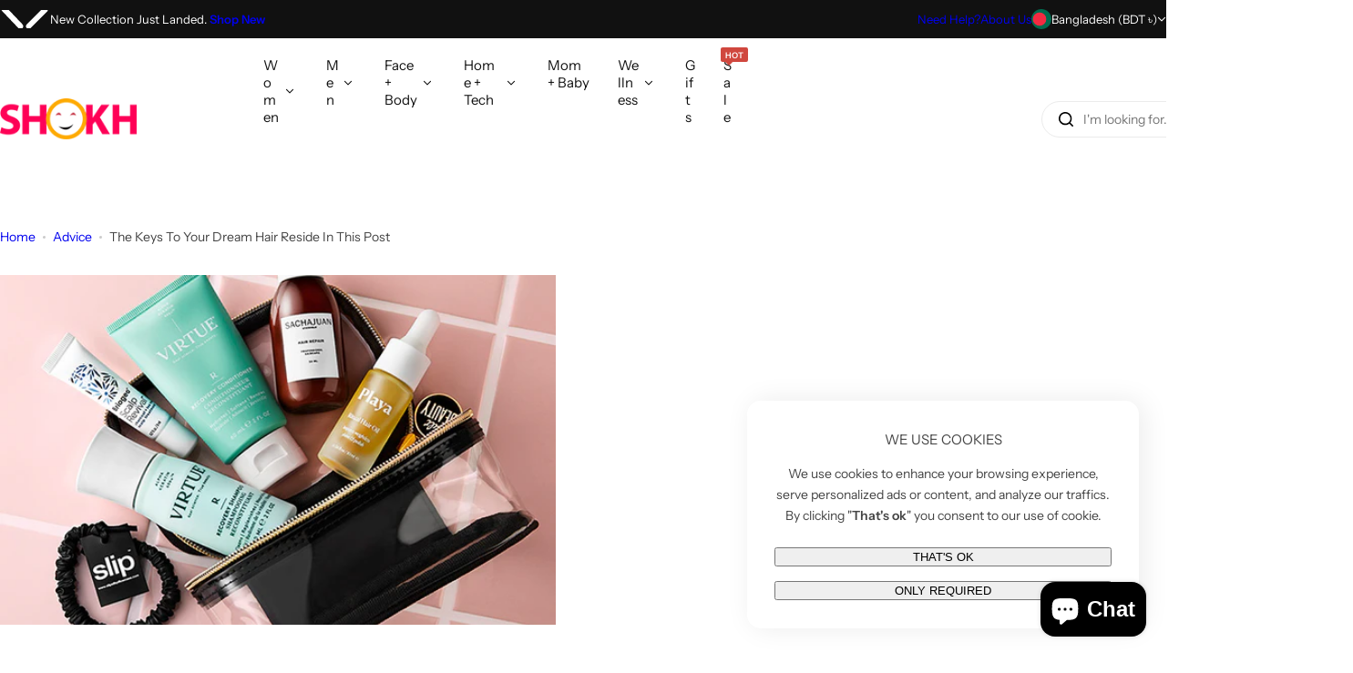

--- FILE ---
content_type: text/html; charset=utf-8
request_url: https://www.shokh.com/blogs/advice/the-keys-to-your-dream-hair-reside-in-this-post
body_size: 59251
content:


<!doctype html>
<html class="no-js" lang="en">
  <head>
    <meta charset="utf-8">
    <meta http-equiv="X-UA-Compatible" content="IE=edge">
    <meta name="viewport" content="width=device-width,initial-scale=1">
    <meta name="theme-color" content="">
    <link rel="canonical" href="https://www.shokh.com/blogs/advice/the-keys-to-your-dream-hair-reside-in-this-post"><link rel="icon" type="image/png" href="//www.shokh.com/cdn/shop/files/72400131-letter-s-sign-design-template-element-vector-red-icon-with-soft-shadow-on-golden-background.jpg?crop=center&height=32&v=1614305468&width=32"><title>
      The Keys To Your Dream Hair Reside In This Post
 &ndash; Shokh</title>
    
      <meta name="description" content="Spearheading the ‘skinification’ of hair care we’re here to show you how to up your mane game. With legions of specialist cleansers, strand-strengthening serums and growth-boosting treatments to choose from, we’ve got the keys to the hair of your dreams. Hair health is having its turn in the spotlight with brands using">
    
    

<meta property="og:site_name" content="Shokh">
<meta property="og:url" content="https://www.shokh.com/blogs/advice/the-keys-to-your-dream-hair-reside-in-this-post">
<meta property="og:title" content="The Keys To Your Dream Hair Reside In This Post">
<meta property="og:type" content="article">
<meta property="og:description" content="Spearheading the ‘skinification’ of hair care we’re here to show you how to up your mane game. With legions of specialist cleansers, strand-strengthening serums and growth-boosting treatments to choose from, we’ve got the keys to the hair of your dreams. Hair health is having its turn in the spotlight with brands using"><meta property="og:image" content="http://www.shokh.com/cdn/shop/articles/hair_1_610x407-28f8r.jpg?v=1553994798">
  <meta property="og:image:secure_url" content="https://www.shokh.com/cdn/shop/articles/hair_1_610x407-28f8r.jpg?v=1553994798">
  <meta property="og:image:width" content="610">
  <meta property="og:image:height" content="407"><meta name="twitter:card" content="summary_large_image">
<meta name="twitter:title" content="The Keys To Your Dream Hair Reside In This Post">
<meta name="twitter:description" content="Spearheading the ‘skinification’ of hair care we’re here to show you how to up your mane game. With legions of specialist cleansers, strand-strengthening serums and growth-boosting treatments to choose from, we’ve got the keys to the hair of your dreams. Hair health is having its turn in the spotlight with brands using">

    <script>window.performance && window.performance.mark && window.performance.mark('shopify.content_for_header.start');</script><meta name="google-site-verification" content="z1ooGEhxSCjbjbpZWwn1DBPJ5_hAfi-n_FzUyGJjhJI">
<meta id="shopify-digital-wallet" name="shopify-digital-wallet" content="/6299353157/digital_wallets/dialog">
<link rel="alternate" type="application/atom+xml" title="Feed" href="/blogs/advice.atom" />
<script async="async" src="/checkouts/internal/preloads.js?locale=en-BD"></script>
<script id="shopify-features" type="application/json">{"accessToken":"61a65fb7d399e00242b255cc751be6a3","betas":["rich-media-storefront-analytics"],"domain":"www.shokh.com","predictiveSearch":true,"shopId":6299353157,"locale":"en"}</script>
<script>var Shopify = Shopify || {};
Shopify.shop = "shokhbd.myshopify.com";
Shopify.locale = "en";
Shopify.currency = {"active":"BDT","rate":"1.0"};
Shopify.country = "BD";
Shopify.theme = {"name":"glozin-version-3-0-0","id":152829985001,"schema_name":"Glozin","schema_version":"3.0.0","theme_store_id":null,"role":"main"};
Shopify.theme.handle = "null";
Shopify.theme.style = {"id":null,"handle":null};
Shopify.cdnHost = "www.shokh.com/cdn";
Shopify.routes = Shopify.routes || {};
Shopify.routes.root = "/";</script>
<script type="module">!function(o){(o.Shopify=o.Shopify||{}).modules=!0}(window);</script>
<script>!function(o){function n(){var o=[];function n(){o.push(Array.prototype.slice.apply(arguments))}return n.q=o,n}var t=o.Shopify=o.Shopify||{};t.loadFeatures=n(),t.autoloadFeatures=n()}(window);</script>
<script id="shop-js-analytics" type="application/json">{"pageType":"article"}</script>
<script defer="defer" async type="module" src="//www.shokh.com/cdn/shopifycloud/shop-js/modules/v2/client.init-shop-cart-sync_BN7fPSNr.en.esm.js"></script>
<script defer="defer" async type="module" src="//www.shokh.com/cdn/shopifycloud/shop-js/modules/v2/chunk.common_Cbph3Kss.esm.js"></script>
<script defer="defer" async type="module" src="//www.shokh.com/cdn/shopifycloud/shop-js/modules/v2/chunk.modal_DKumMAJ1.esm.js"></script>
<script type="module">
  await import("//www.shokh.com/cdn/shopifycloud/shop-js/modules/v2/client.init-shop-cart-sync_BN7fPSNr.en.esm.js");
await import("//www.shokh.com/cdn/shopifycloud/shop-js/modules/v2/chunk.common_Cbph3Kss.esm.js");
await import("//www.shokh.com/cdn/shopifycloud/shop-js/modules/v2/chunk.modal_DKumMAJ1.esm.js");

  window.Shopify.SignInWithShop?.initShopCartSync?.({"fedCMEnabled":true,"windoidEnabled":true});

</script>
<script>(function() {
  var isLoaded = false;
  function asyncLoad() {
    if (isLoaded) return;
    isLoaded = true;
    var urls = ["\/\/code.tidio.co\/ok7ywdjdfleybg3rbsdv2bq9pben8o7q.js?shop=shokhbd.myshopify.com"];
    for (var i = 0; i < urls.length; i++) {
      var s = document.createElement('script');
      s.type = 'text/javascript';
      s.async = true;
      s.src = urls[i];
      var x = document.getElementsByTagName('script')[0];
      x.parentNode.insertBefore(s, x);
    }
  };
  if(window.attachEvent) {
    window.attachEvent('onload', asyncLoad);
  } else {
    window.addEventListener('load', asyncLoad, false);
  }
})();</script>
<script id="__st">var __st={"a":6299353157,"offset":21600,"reqid":"481c884a-258d-4594-a00c-9efdc50a2c7b-1769976284","pageurl":"www.shokh.com\/blogs\/advice\/the-keys-to-your-dream-hair-reside-in-this-post","s":"articles-29499818053","u":"48245e0530e6","p":"article","rtyp":"article","rid":29499818053};</script>
<script>window.ShopifyPaypalV4VisibilityTracking = true;</script>
<script id="captcha-bootstrap">!function(){'use strict';const t='contact',e='account',n='new_comment',o=[[t,t],['blogs',n],['comments',n],[t,'customer']],c=[[e,'customer_login'],[e,'guest_login'],[e,'recover_customer_password'],[e,'create_customer']],r=t=>t.map((([t,e])=>`form[action*='/${t}']:not([data-nocaptcha='true']) input[name='form_type'][value='${e}']`)).join(','),a=t=>()=>t?[...document.querySelectorAll(t)].map((t=>t.form)):[];function s(){const t=[...o],e=r(t);return a(e)}const i='password',u='form_key',d=['recaptcha-v3-token','g-recaptcha-response','h-captcha-response',i],f=()=>{try{return window.sessionStorage}catch{return}},m='__shopify_v',_=t=>t.elements[u];function p(t,e,n=!1){try{const o=window.sessionStorage,c=JSON.parse(o.getItem(e)),{data:r}=function(t){const{data:e,action:n}=t;return t[m]||n?{data:e,action:n}:{data:t,action:n}}(c);for(const[e,n]of Object.entries(r))t.elements[e]&&(t.elements[e].value=n);n&&o.removeItem(e)}catch(o){console.error('form repopulation failed',{error:o})}}const l='form_type',E='cptcha';function T(t){t.dataset[E]=!0}const w=window,h=w.document,L='Shopify',v='ce_forms',y='captcha';let A=!1;((t,e)=>{const n=(g='f06e6c50-85a8-45c8-87d0-21a2b65856fe',I='https://cdn.shopify.com/shopifycloud/storefront-forms-hcaptcha/ce_storefront_forms_captcha_hcaptcha.v1.5.2.iife.js',D={infoText:'Protected by hCaptcha',privacyText:'Privacy',termsText:'Terms'},(t,e,n)=>{const o=w[L][v],c=o.bindForm;if(c)return c(t,g,e,D).then(n);var r;o.q.push([[t,g,e,D],n]),r=I,A||(h.body.append(Object.assign(h.createElement('script'),{id:'captcha-provider',async:!0,src:r})),A=!0)});var g,I,D;w[L]=w[L]||{},w[L][v]=w[L][v]||{},w[L][v].q=[],w[L][y]=w[L][y]||{},w[L][y].protect=function(t,e){n(t,void 0,e),T(t)},Object.freeze(w[L][y]),function(t,e,n,w,h,L){const[v,y,A,g]=function(t,e,n){const i=e?o:[],u=t?c:[],d=[...i,...u],f=r(d),m=r(i),_=r(d.filter((([t,e])=>n.includes(e))));return[a(f),a(m),a(_),s()]}(w,h,L),I=t=>{const e=t.target;return e instanceof HTMLFormElement?e:e&&e.form},D=t=>v().includes(t);t.addEventListener('submit',(t=>{const e=I(t);if(!e)return;const n=D(e)&&!e.dataset.hcaptchaBound&&!e.dataset.recaptchaBound,o=_(e),c=g().includes(e)&&(!o||!o.value);(n||c)&&t.preventDefault(),c&&!n&&(function(t){try{if(!f())return;!function(t){const e=f();if(!e)return;const n=_(t);if(!n)return;const o=n.value;o&&e.removeItem(o)}(t);const e=Array.from(Array(32),(()=>Math.random().toString(36)[2])).join('');!function(t,e){_(t)||t.append(Object.assign(document.createElement('input'),{type:'hidden',name:u})),t.elements[u].value=e}(t,e),function(t,e){const n=f();if(!n)return;const o=[...t.querySelectorAll(`input[type='${i}']`)].map((({name:t})=>t)),c=[...d,...o],r={};for(const[a,s]of new FormData(t).entries())c.includes(a)||(r[a]=s);n.setItem(e,JSON.stringify({[m]:1,action:t.action,data:r}))}(t,e)}catch(e){console.error('failed to persist form',e)}}(e),e.submit())}));const S=(t,e)=>{t&&!t.dataset[E]&&(n(t,e.some((e=>e===t))),T(t))};for(const o of['focusin','change'])t.addEventListener(o,(t=>{const e=I(t);D(e)&&S(e,y())}));const B=e.get('form_key'),M=e.get(l),P=B&&M;t.addEventListener('DOMContentLoaded',(()=>{const t=y();if(P)for(const e of t)e.elements[l].value===M&&p(e,B);[...new Set([...A(),...v().filter((t=>'true'===t.dataset.shopifyCaptcha))])].forEach((e=>S(e,t)))}))}(h,new URLSearchParams(w.location.search),n,t,e,['guest_login'])})(!0,!0)}();</script>
<script integrity="sha256-4kQ18oKyAcykRKYeNunJcIwy7WH5gtpwJnB7kiuLZ1E=" data-source-attribution="shopify.loadfeatures" defer="defer" src="//www.shokh.com/cdn/shopifycloud/storefront/assets/storefront/load_feature-a0a9edcb.js" crossorigin="anonymous"></script>
<script data-source-attribution="shopify.dynamic_checkout.dynamic.init">var Shopify=Shopify||{};Shopify.PaymentButton=Shopify.PaymentButton||{isStorefrontPortableWallets:!0,init:function(){window.Shopify.PaymentButton.init=function(){};var t=document.createElement("script");t.src="https://www.shokh.com/cdn/shopifycloud/portable-wallets/latest/portable-wallets.en.js",t.type="module",document.head.appendChild(t)}};
</script>
<script data-source-attribution="shopify.dynamic_checkout.buyer_consent">
  function portableWalletsHideBuyerConsent(e){var t=document.getElementById("shopify-buyer-consent"),n=document.getElementById("shopify-subscription-policy-button");t&&n&&(t.classList.add("hidden"),t.setAttribute("aria-hidden","true"),n.removeEventListener("click",e))}function portableWalletsShowBuyerConsent(e){var t=document.getElementById("shopify-buyer-consent"),n=document.getElementById("shopify-subscription-policy-button");t&&n&&(t.classList.remove("hidden"),t.removeAttribute("aria-hidden"),n.addEventListener("click",e))}window.Shopify?.PaymentButton&&(window.Shopify.PaymentButton.hideBuyerConsent=portableWalletsHideBuyerConsent,window.Shopify.PaymentButton.showBuyerConsent=portableWalletsShowBuyerConsent);
</script>
<script data-source-attribution="shopify.dynamic_checkout.cart.bootstrap">document.addEventListener("DOMContentLoaded",(function(){function t(){return document.querySelector("shopify-accelerated-checkout-cart, shopify-accelerated-checkout")}if(t())Shopify.PaymentButton.init();else{new MutationObserver((function(e,n){t()&&(Shopify.PaymentButton.init(),n.disconnect())})).observe(document.body,{childList:!0,subtree:!0})}}));
</script>
<script id="sections-script" data-sections="top-bar" defer="defer" src="//www.shokh.com/cdn/shop/t/18/compiled_assets/scripts.js?v=2097"></script>
<script>window.performance && window.performance.mark && window.performance.mark('shopify.content_for_header.end');</script>
    <link href="//www.shokh.com/cdn/shop/t/18/assets/critical.css?v=118768381344181150211758480554" rel="stylesheet" type="text/css" media="all" />
    
    <link href="//www.shokh.com/cdn/shop/t/18/assets/product-card.css?v=67185287228723856371758480554" rel="stylesheet" type="text/css" media="all" />
    <link href="//www.shokh.com/cdn/shop/t/18/assets/swiper-bundle.min.css?v=17659665397147641121758480554" rel="stylesheet" type="text/css" media="all" />
    <link href="//www.shokh.com/cdn/shop/t/18/assets/judgeme-reviews.css?v=148332089764568688821758480554" rel="stylesheet" type="text/css" media="all" />
    



  <link href="//www.shokh.com/cdn/shop/t/18/assets/InstrumentSans-Regular.woff2?v=54408375051196579871758480553" as="font" type="font/woff2" crossorigin="anonymous" rel="preload">
  <style data-shopify>
    @font-face {
      font-family: "Instrument Sans";
      src: url(//www.shokh.com/cdn/shop/t/18/assets/InstrumentSans-SemiBold.woff2?v=95491575450729157981758480553) format("woff2");
      font-weight: 600;
      font-style: normal;
      font-display: swap;
    }
    @font-face {
      font-family: "Instrument Sans";
      src: url(//www.shokh.com/cdn/shop/t/18/assets/InstrumentSans-Bold.ttf?v=92492105186404215311758480553);
      font-weight: 700;
      font-style: normal;
      font-display: swap;
    }
    @font-face {
      font-family: "Instrument Sans";
      src: url(//www.shokh.com/cdn/shop/t/18/assets/InstrumentSans-Medium.woff2?v=52022363571262393761758480553) format("woff2");
      font-weight: 500;
      font-style: normal;
      font-display: swap;
    }
    @font-face {
      font-family: "Instrument Sans";
      src: url(//www.shokh.com/cdn/shop/t/18/assets/InstrumentSans-Regular.woff2?v=54408375051196579871758480553) format("woff2");
      font-weight: normal;
      font-style: normal;
      font-display: swap;
    }
  </style>



  <link href="//www.shokh.com/cdn/shop/t/18/assets/InstrumentSans-Regular.woff2?v=54408375051196579871758480553" as="font" type="font/woff2" crossorigin="anonymous" rel="preload">
  <style data-shopify>
    @font-face {
      font-family: "Instrument Sans";
      src: url(//www.shokh.com/cdn/shop/t/18/assets/InstrumentSans-SemiBold.woff2?v=95491575450729157981758480553) format("woff2");
      font-weight: 600;
      font-style: normal;
      font-display: swap;
    }
    @font-face {
      font-family: "Instrument Sans";
      src: url(//www.shokh.com/cdn/shop/t/18/assets/InstrumentSans-Bold.ttf?v=92492105186404215311758480553);
      font-weight: 700;
      font-style: normal;
      font-display: swap;
    }
    @font-face {
      font-family: "Instrument Sans";
      src: url(//www.shokh.com/cdn/shop/t/18/assets/InstrumentSans-Medium.woff2?v=52022363571262393761758480553) format("woff2");
      font-weight: 500;
      font-style: normal;
      font-display: swap;
    }
    @font-face {
      font-family: "Instrument Sans";
      src: url(//www.shokh.com/cdn/shop/t/18/assets/InstrumentSans-Regular.woff2?v=54408375051196579871758480553) format("woff2");
      font-weight: normal;
      font-style: normal;
      font-display: swap;
    }
  </style>





<style data-shopify>
  :root {
    --body-font: Instrument Sans, sans-serif;
    --heading-font: Instrument Sans, sans-serif;
    --menu-font: Instrument Sans, sans-serif;
    --btn-font: Instrument Sans, sans-serif;
  }
</style>

    
    <style data-shopify>
      
        
        
        :root,
        .color-default {
          --color-background: #ffffff;
          
          --gradient-background: #ffffff;
          
          --color-primary: #111111;
          --color-primary-rgb: 17, 17, 17;
          --color-text: #444444;
          --color-text-rgb: 68, 68, 68;
          --color-heading: #111111;
          --color-heading-rgb:17, 17, 17;
          --color-link: #444444;
          --color-link-hover: #111111;
          --color-border: #ebebeb;
          /* Button primary */
          --btn-primary-color: #ffffff;
          --btn-primary-hover-color: #ffffff;
          --btn-primary-bg-color: #111111;
          
            --btn-primary-bg-graident-color: #111111;
          
          --btn-primary-hover-bg-color: #111111;
          
            --btn-primary-hover-bg-color-graident: #111111;
          
          /* Button outline */
          --btn-outline-color: #111111;
          --btn-outline-border-color: #111111;
          /* Button link */
          --btn-link-color: #111111;
          --btn-link-hover-color: #111111;
          --input-color: var(--color-text);
          --input-placeholder-color: rgba(var(--color-heading-rgb), 0.55);
          --input-bg: rgba(255, 255, 255, 0.6);
        }
      
        
        
        
        .color-scheme-4faf0e4d-27f4-4d02-bc51-617383bab1a9 {
          --color-background: #111111;
          
          --gradient-background: #111111;
          
          --color-primary: #999999;
          --color-primary-rgb: 153, 153, 153;
          --color-text: #ffffff;
          --color-text-rgb: 255, 255, 255;
          --color-heading: #ffffff;
          --color-heading-rgb:255, 255, 255;
          --color-link: #ffffff;
          --color-link-hover: #999999;
          --color-border: #ebebeb;
          /* Button primary */
          --btn-primary-color: #ffffff;
          --btn-primary-hover-color: #111111;
          --btn-primary-bg-color: #111111;
          
            --btn-primary-bg-graident-color: #111111;
          
          --btn-primary-hover-bg-color: #ffffff;
          
            --btn-primary-hover-bg-color-graident: #ffffff;
          
          /* Button outline */
          --btn-outline-color: #111111;
          --btn-outline-border-color: #111111;
          /* Button link */
          --btn-link-color: #111111;
          --btn-link-hover-color: #111111;
          --input-color: var(--color-text);
          --input-placeholder-color: rgba(var(--color-heading-rgb), 0.55);
          --input-bg: rgba(17, 17, 17, 0.6);
        }
      
        
        
        
        .color-scheme-bb1431b0-be4a-4b03-a450-f572c07e3904 {
          --color-background: #253230;
          
          --gradient-background: #253230;
          
          --color-primary: #d0473e;
          --color-primary-rgb: 208, 71, 62;
          --color-text: #f3fc81;
          --color-text-rgb: 243, 252, 129;
          --color-heading: #f3fc81;
          --color-heading-rgb:243, 252, 129;
          --color-link: #f3fc81;
          --color-link-hover: #d0473e;
          --color-border: #ebebeb;
          /* Button primary */
          --btn-primary-color: #ffffff;
          --btn-primary-hover-color: #ffffff;
          --btn-primary-bg-color: #111111;
          
            --btn-primary-bg-graident-color: #111111;
          
          --btn-primary-hover-bg-color: #111111;
          
            --btn-primary-hover-bg-color-graident: #111111;
          
          /* Button outline */
          --btn-outline-color: #111111;
          --btn-outline-border-color: #111111;
          /* Button link */
          --btn-link-color: #111111;
          --btn-link-hover-color: #111111;
          --input-color: var(--color-text);
          --input-placeholder-color: rgba(var(--color-heading-rgb), 0.55);
          --input-bg: rgba(37, 50, 48, 0.6);
        }
      
        
        
        
        .color-scheme-3d10de96-a479-49bd-819c-e044746b4f3e {
          --color-background: #ffffff;
          
          --gradient-background: #ffffff;
          
          --color-primary: #d0473e;
          --color-primary-rgb: 208, 71, 62;
          --color-text: #ffffff;
          --color-text-rgb: 255, 255, 255;
          --color-heading: #ffffff;
          --color-heading-rgb:255, 255, 255;
          --color-link: #ffffff;
          --color-link-hover: #d0473e;
          --color-border: #ebebeb;
          /* Button primary */
          --btn-primary-color: #111111;
          --btn-primary-hover-color: #ffffff;
          --btn-primary-bg-color: #ffffff;
          
            --btn-primary-bg-graident-color: #ffffff;
          
          --btn-primary-hover-bg-color: #111111;
          
            --btn-primary-hover-bg-color-graident: #111111;
          
          /* Button outline */
          --btn-outline-color: #111111;
          --btn-outline-border-color: #111111;
          /* Button link */
          --btn-link-color: #111111;
          --btn-link-hover-color: #111111;
          --input-color: var(--color-text);
          --input-placeholder-color: rgba(var(--color-heading-rgb), 0.55);
          --input-bg: rgba(255, 255, 255, 0.6);
        }
      
        
        
        
        .color-scheme-2b5c6c91-201d-4fb1-aba3-e6d562656976 {
          --color-background: #f5f5f5;
          
          --gradient-background: #f5f5f5;
          
          --color-primary: #d0473e;
          --color-primary-rgb: 208, 71, 62;
          --color-text: #444444;
          --color-text-rgb: 68, 68, 68;
          --color-heading: #111111;
          --color-heading-rgb:17, 17, 17;
          --color-link: #444444;
          --color-link-hover: #d0473e;
          --color-border: #ebebeb;
          /* Button primary */
          --btn-primary-color: #ffffff;
          --btn-primary-hover-color: #ffffff;
          --btn-primary-bg-color: #111111;
          
            --btn-primary-bg-graident-color: #111111;
          
          --btn-primary-hover-bg-color: #111111;
          
            --btn-primary-hover-bg-color-graident: #111111;
          
          /* Button outline */
          --btn-outline-color: #111111;
          --btn-outline-border-color: #111111;
          /* Button link */
          --btn-link-color: #111111;
          --btn-link-hover-color: #111111;
          --input-color: var(--color-text);
          --input-placeholder-color: rgba(var(--color-heading-rgb), 0.55);
          --input-bg: rgba(245, 245, 245, 0.6);
        }
      
        
        
        
        .color-scheme-accf3b11-ba40-4a3e-bafb-243ece6683ec {
          --color-background: #ffffff;
          
          --gradient-background: #ffffff;
          
          --color-primary: #d0473e;
          --color-primary-rgb: 208, 71, 62;
          --color-text: #111111;
          --color-text-rgb: 17, 17, 17;
          --color-heading: #111111;
          --color-heading-rgb:17, 17, 17;
          --color-link: #111111;
          --color-link-hover: #d0473e;
          --color-border: #ebebeb;
          /* Button primary */
          --btn-primary-color: #ffffff;
          --btn-primary-hover-color: #ffffff;
          --btn-primary-bg-color: #111111;
          
            --btn-primary-bg-graident-color: #111111;
          
          --btn-primary-hover-bg-color: #111111;
          
            --btn-primary-hover-bg-color-graident: #111111;
          
          /* Button outline */
          --btn-outline-color: #111111;
          --btn-outline-border-color: #111111;
          /* Button link */
          --btn-link-color: #111111;
          --btn-link-hover-color: #111111;
          --input-color: var(--color-text);
          --input-placeholder-color: rgba(var(--color-heading-rgb), 0.55);
          --input-bg: rgba(255, 255, 255, 0.6);
        }
      
        
        
        
        .color-scheme-c78bfb21-5aff-497b-be68-98f01962f564 {
          --color-background: #ffffff;
          
          --gradient-background: #ffffff;
          
          --color-primary: #d0473e;
          --color-primary-rgb: 208, 71, 62;
          --color-text: #111111;
          --color-text-rgb: 17, 17, 17;
          --color-heading: #111111;
          --color-heading-rgb:17, 17, 17;
          --color-link: #111111;
          --color-link-hover: #d0473e;
          --color-border: #ebebeb;
          /* Button primary */
          --btn-primary-color: #ffffff;
          --btn-primary-hover-color: #ffffff;
          --btn-primary-bg-color: #111111;
          
            --btn-primary-bg-graident-color: #111111;
          
          --btn-primary-hover-bg-color: #111111;
          
            --btn-primary-hover-bg-color-graident: #111111;
          
          /* Button outline */
          --btn-outline-color: #111111;
          --btn-outline-border-color: #111111;
          /* Button link */
          --btn-link-color: #111111;
          --btn-link-hover-color: #111111;
          --input-color: var(--color-text);
          --input-placeholder-color: rgba(var(--color-heading-rgb), 0.55);
          --input-bg: rgba(255, 255, 255, 0.6);
        }
      
      body, .color-default, .color-scheme-4faf0e4d-27f4-4d02-bc51-617383bab1a9, .color-scheme-bb1431b0-be4a-4b03-a450-f572c07e3904, .color-scheme-3d10de96-a479-49bd-819c-e044746b4f3e, .color-scheme-2b5c6c91-201d-4fb1-aba3-e6d562656976, .color-scheme-accf3b11-ba40-4a3e-bafb-243ece6683ec, .color-scheme-c78bfb21-5aff-497b-be68-98f01962f564 {
        color: var(--color-text);
        background-color: var(--color-background);
      }
      :root {
        --border-color-base: #e5e5e5;
        --light-grey-color: #f5f5f5;
         --rounded-radius: 10px;
        --logo-width: 120px;
        --body-font-size: 15px;
        --body-line-height: 1.714;
        --body-weight: 400;
        --heading-font-scale: 1.0;
        --heading-text-transform: unset;
        --heading-letter-spacing: -0.034em;
        --heading-weight: 600;
        --subheading-weight: 500;
        --medium-font-weight: , ;
        --btn-text-transform: unset;
        --btn-radius: 30px;
        --btn-font-size: var(--body-font-size, 1.4rem);
        --btn-padding-y: 1.5rem;
        --btn-padding-x: 3rem;
        --btn-letter-spacing:  calc(var(--heading-letter-spacing) + 0.01em);
        --input-height: 5rem;
        
        --input-padding: 1rem 2rem;
        
        --inputs-border-width: 1px;
        --input-color: var(--color-text);
        --input-border-radius: var(--btn-radius);
        --input-font-size:  16px  ;
        --input-placeholder-color: rgba(var(--color-heading-rgb), 0.6);
        --page-width: 1200px;
        --page-width-value: 1200;
        --fluid-container-width: 1410px;
        --fluid-container-width-value: 1410px;
        --color-white: #FFF;
        --color-dark: #111;
        --h0-size: calc(var(--heading-font-scale) * 4.8rem);
        --h1-size: calc(var(--heading-font-scale) * 4rem);
        --h2-size: calc(var(--heading-font-scale) * 3.6rem);
        --h3-size: calc(var(--heading-font-scale) * 3rem);
        --h4-size:  calc(var(--heading-font-scale) * 2.4rem);
        --h5-size: calc(var(--heading-font-scale) * 1.8rem);
        --h6-size: calc(var(--heading-font-scale) * 1.6rem);
        --transition: 0.4s cubic-bezier(.3, 1, .3, 1);
        --duration-short: 0.3s;
        --duration-long: 0.5s;
        --transition-popup: transform .6s cubic-bezier(.7,0,.2,1);
        --zoom-transform: scale(1.05);
        --overlay-bg: rgba(0, 0, 0, 0.50);
        --grey-color: #f5f5f5;
        --section-spacing: 50px;
        --bs-gutter-x: 1.5rem;
        --shadow: 5px 0px 30px 0px rgba(0, 0, 0, 0.08);
        /* Badge color */
        --bages-radius: 15px;
        --bages-sale-color: #fff;
        --bages-sale-bg-color: #D0473E;
        --bages-new-color: #fff;
        --bages-new-bg-color: #3456e6;
        --bages-pre-order-color: #fff;
        --bages-pre-order-bg-color: #6a33d8;
        --bages-sold-out-color: #fff;
        --bages-sold-out-bg-color: #666666;
        --bages-custom-color: #fff;
        --bages-custom-bg-color: #14854e;
        --responsive-rate: ((100vw - 575px) / (1600 - 575));
      }
      @media (min-width: 768px) {
        :root{
          --section-spacing: 90px;
          --logo-width: px;
          --btn-padding-y: 1.5rem;
           --btn-padding-x: 5.5rem;
           --input-font-size: calc(var(--body-font-size) - 1px);
        }
      }
      @media (max-width: 1024.5px) {
        :root {
          --transition-popup: transform .35s cubic-bezier(.7,0,.2,1);
        }
      }
    </style>
    <link rel="stylesheet" href="//www.shokh.com/cdn/shop/t/18/assets/theme.css?v=127631798802016454751758480554" media="print" onload="this.media='all'">
    <noscript><link rel="stylesheet" href="//www.shokh.com/cdn/shop/t/18/assets/theme.css?v=127631798802016454751758480554"></noscript>
    <link rel="stylesheet" href="//www.shokh.com/cdn/shop/t/18/assets/popup.css?v=92698161838149908561758480554" media="print" onload="this.media='all'">
    <noscript><link rel="stylesheet" href="//www.shokh.com/cdn/shop/t/18/assets/popup.css?v=92698161838149908561758480554"></noscript>
    <script src="//www.shokh.com/cdn/shop/t/18/assets/swiper-bundle.min.js?v=11536417429537323911758480554" defer="defer"></script>
    <script src="//www.shokh.com/cdn/shop/t/18/assets/motion.min.js?v=22051546726403438501758480554" type="module" defer="defer"></script>
    <script src="//www.shokh.com/cdn/shop/t/18/assets/utils.js?v=5973914662343270591758480554" defer="defer"></script>
    <script src="//www.shokh.com/cdn/shop/t/18/assets/global.js?v=15226143933268075711758480554" defer="defer"></script>
    
      <script src="//www.shokh.com/cdn/shop/t/18/assets/motion-effect.js?v=142130325114851977421758480554" defer="defer"></script>
    
    <script>
      document.documentElement.className = document.documentElement.className.replace('no-js', 'js');
      if (Shopify.designMode) {
        document.documentElement.classList.add('shopify-design-mode');
      }
    </script>
  <!-- BEGIN app block: shopify://apps/tapcart-mobile-app/blocks/ck_loader/604cad6b-3841-4da3-b864-b96622b4adb8 --><script id="tc-ck-loader">
  (function () {
    if (!window?.Shopify?.shop?.length) return;
    
    const shopStore = window.Shopify.shop;
    const environment = 'production'; // local, staging, production;

    const srcUrls = {
      local: 'http://localhost:3005/dist/tc-plugins.es.js', // local dev server URL defined in vite.config.js
      staging: 'https://unpkg.com/tapcart-capture-kit@staging/dist/tc-plugins.es.js',
      production: 'https://unpkg.com/tapcart-capture-kit@production/dist/tc-plugins.es.js',
    };
    const srcUrl = srcUrls[environment] || srcUrls.production;

    window['tapcartParams'] = { shopStore, environment };

    // Create a new script element with type module
    const moduleScript = document.createElement('script');
    moduleScript.type = 'module';
    moduleScript.src = srcUrl;
    document.head.appendChild(moduleScript);

    moduleScript.onerror = function () {
      console.error('Capture kit failed to load.');
    };
  })();
</script>

<!-- END app block --><script src="https://cdn.shopify.com/extensions/e8878072-2f6b-4e89-8082-94b04320908d/inbox-1254/assets/inbox-chat-loader.js" type="text/javascript" defer="defer"></script>
<script src="https://cdn.shopify.com/extensions/019b105e-d977-71d4-9d60-594578d3af32/discount-master-pro-50/assets/bluesky-toolkit.js" type="text/javascript" defer="defer"></script>
<link href="https://cdn.shopify.com/extensions/019b105e-d977-71d4-9d60-594578d3af32/discount-master-pro-50/assets/bluesky-toolkit.css" rel="stylesheet" type="text/css" media="all">
<link href="https://monorail-edge.shopifysvc.com" rel="dns-prefetch">
<script>(function(){if ("sendBeacon" in navigator && "performance" in window) {try {var session_token_from_headers = performance.getEntriesByType('navigation')[0].serverTiming.find(x => x.name == '_s').description;} catch {var session_token_from_headers = undefined;}var session_cookie_matches = document.cookie.match(/_shopify_s=([^;]*)/);var session_token_from_cookie = session_cookie_matches && session_cookie_matches.length === 2 ? session_cookie_matches[1] : "";var session_token = session_token_from_headers || session_token_from_cookie || "";function handle_abandonment_event(e) {var entries = performance.getEntries().filter(function(entry) {return /monorail-edge.shopifysvc.com/.test(entry.name);});if (!window.abandonment_tracked && entries.length === 0) {window.abandonment_tracked = true;var currentMs = Date.now();var navigation_start = performance.timing.navigationStart;var payload = {shop_id: 6299353157,url: window.location.href,navigation_start,duration: currentMs - navigation_start,session_token,page_type: "article"};window.navigator.sendBeacon("https://monorail-edge.shopifysvc.com/v1/produce", JSON.stringify({schema_id: "online_store_buyer_site_abandonment/1.1",payload: payload,metadata: {event_created_at_ms: currentMs,event_sent_at_ms: currentMs}}));}}window.addEventListener('pagehide', handle_abandonment_event);}}());</script>
<script id="web-pixels-manager-setup">(function e(e,d,r,n,o){if(void 0===o&&(o={}),!Boolean(null===(a=null===(i=window.Shopify)||void 0===i?void 0:i.analytics)||void 0===a?void 0:a.replayQueue)){var i,a;window.Shopify=window.Shopify||{};var t=window.Shopify;t.analytics=t.analytics||{};var s=t.analytics;s.replayQueue=[],s.publish=function(e,d,r){return s.replayQueue.push([e,d,r]),!0};try{self.performance.mark("wpm:start")}catch(e){}var l=function(){var e={modern:/Edge?\/(1{2}[4-9]|1[2-9]\d|[2-9]\d{2}|\d{4,})\.\d+(\.\d+|)|Firefox\/(1{2}[4-9]|1[2-9]\d|[2-9]\d{2}|\d{4,})\.\d+(\.\d+|)|Chrom(ium|e)\/(9{2}|\d{3,})\.\d+(\.\d+|)|(Maci|X1{2}).+ Version\/(15\.\d+|(1[6-9]|[2-9]\d|\d{3,})\.\d+)([,.]\d+|)( \(\w+\)|)( Mobile\/\w+|) Safari\/|Chrome.+OPR\/(9{2}|\d{3,})\.\d+\.\d+|(CPU[ +]OS|iPhone[ +]OS|CPU[ +]iPhone|CPU IPhone OS|CPU iPad OS)[ +]+(15[._]\d+|(1[6-9]|[2-9]\d|\d{3,})[._]\d+)([._]\d+|)|Android:?[ /-](13[3-9]|1[4-9]\d|[2-9]\d{2}|\d{4,})(\.\d+|)(\.\d+|)|Android.+Firefox\/(13[5-9]|1[4-9]\d|[2-9]\d{2}|\d{4,})\.\d+(\.\d+|)|Android.+Chrom(ium|e)\/(13[3-9]|1[4-9]\d|[2-9]\d{2}|\d{4,})\.\d+(\.\d+|)|SamsungBrowser\/([2-9]\d|\d{3,})\.\d+/,legacy:/Edge?\/(1[6-9]|[2-9]\d|\d{3,})\.\d+(\.\d+|)|Firefox\/(5[4-9]|[6-9]\d|\d{3,})\.\d+(\.\d+|)|Chrom(ium|e)\/(5[1-9]|[6-9]\d|\d{3,})\.\d+(\.\d+|)([\d.]+$|.*Safari\/(?![\d.]+ Edge\/[\d.]+$))|(Maci|X1{2}).+ Version\/(10\.\d+|(1[1-9]|[2-9]\d|\d{3,})\.\d+)([,.]\d+|)( \(\w+\)|)( Mobile\/\w+|) Safari\/|Chrome.+OPR\/(3[89]|[4-9]\d|\d{3,})\.\d+\.\d+|(CPU[ +]OS|iPhone[ +]OS|CPU[ +]iPhone|CPU IPhone OS|CPU iPad OS)[ +]+(10[._]\d+|(1[1-9]|[2-9]\d|\d{3,})[._]\d+)([._]\d+|)|Android:?[ /-](13[3-9]|1[4-9]\d|[2-9]\d{2}|\d{4,})(\.\d+|)(\.\d+|)|Mobile Safari.+OPR\/([89]\d|\d{3,})\.\d+\.\d+|Android.+Firefox\/(13[5-9]|1[4-9]\d|[2-9]\d{2}|\d{4,})\.\d+(\.\d+|)|Android.+Chrom(ium|e)\/(13[3-9]|1[4-9]\d|[2-9]\d{2}|\d{4,})\.\d+(\.\d+|)|Android.+(UC? ?Browser|UCWEB|U3)[ /]?(15\.([5-9]|\d{2,})|(1[6-9]|[2-9]\d|\d{3,})\.\d+)\.\d+|SamsungBrowser\/(5\.\d+|([6-9]|\d{2,})\.\d+)|Android.+MQ{2}Browser\/(14(\.(9|\d{2,})|)|(1[5-9]|[2-9]\d|\d{3,})(\.\d+|))(\.\d+|)|K[Aa][Ii]OS\/(3\.\d+|([4-9]|\d{2,})\.\d+)(\.\d+|)/},d=e.modern,r=e.legacy,n=navigator.userAgent;return n.match(d)?"modern":n.match(r)?"legacy":"unknown"}(),u="modern"===l?"modern":"legacy",c=(null!=n?n:{modern:"",legacy:""})[u],f=function(e){return[e.baseUrl,"/wpm","/b",e.hashVersion,"modern"===e.buildTarget?"m":"l",".js"].join("")}({baseUrl:d,hashVersion:r,buildTarget:u}),m=function(e){var d=e.version,r=e.bundleTarget,n=e.surface,o=e.pageUrl,i=e.monorailEndpoint;return{emit:function(e){var a=e.status,t=e.errorMsg,s=(new Date).getTime(),l=JSON.stringify({metadata:{event_sent_at_ms:s},events:[{schema_id:"web_pixels_manager_load/3.1",payload:{version:d,bundle_target:r,page_url:o,status:a,surface:n,error_msg:t},metadata:{event_created_at_ms:s}}]});if(!i)return console&&console.warn&&console.warn("[Web Pixels Manager] No Monorail endpoint provided, skipping logging."),!1;try{return self.navigator.sendBeacon.bind(self.navigator)(i,l)}catch(e){}var u=new XMLHttpRequest;try{return u.open("POST",i,!0),u.setRequestHeader("Content-Type","text/plain"),u.send(l),!0}catch(e){return console&&console.warn&&console.warn("[Web Pixels Manager] Got an unhandled error while logging to Monorail."),!1}}}}({version:r,bundleTarget:l,surface:e.surface,pageUrl:self.location.href,monorailEndpoint:e.monorailEndpoint});try{o.browserTarget=l,function(e){var d=e.src,r=e.async,n=void 0===r||r,o=e.onload,i=e.onerror,a=e.sri,t=e.scriptDataAttributes,s=void 0===t?{}:t,l=document.createElement("script"),u=document.querySelector("head"),c=document.querySelector("body");if(l.async=n,l.src=d,a&&(l.integrity=a,l.crossOrigin="anonymous"),s)for(var f in s)if(Object.prototype.hasOwnProperty.call(s,f))try{l.dataset[f]=s[f]}catch(e){}if(o&&l.addEventListener("load",o),i&&l.addEventListener("error",i),u)u.appendChild(l);else{if(!c)throw new Error("Did not find a head or body element to append the script");c.appendChild(l)}}({src:f,async:!0,onload:function(){if(!function(){var e,d;return Boolean(null===(d=null===(e=window.Shopify)||void 0===e?void 0:e.analytics)||void 0===d?void 0:d.initialized)}()){var d=window.webPixelsManager.init(e)||void 0;if(d){var r=window.Shopify.analytics;r.replayQueue.forEach((function(e){var r=e[0],n=e[1],o=e[2];d.publishCustomEvent(r,n,o)})),r.replayQueue=[],r.publish=d.publishCustomEvent,r.visitor=d.visitor,r.initialized=!0}}},onerror:function(){return m.emit({status:"failed",errorMsg:"".concat(f," has failed to load")})},sri:function(e){var d=/^sha384-[A-Za-z0-9+/=]+$/;return"string"==typeof e&&d.test(e)}(c)?c:"",scriptDataAttributes:o}),m.emit({status:"loading"})}catch(e){m.emit({status:"failed",errorMsg:(null==e?void 0:e.message)||"Unknown error"})}}})({shopId: 6299353157,storefrontBaseUrl: "https://www.shokh.com",extensionsBaseUrl: "https://extensions.shopifycdn.com/cdn/shopifycloud/web-pixels-manager",monorailEndpoint: "https://monorail-edge.shopifysvc.com/unstable/produce_batch",surface: "storefront-renderer",enabledBetaFlags: ["2dca8a86"],webPixelsConfigList: [{"id":"58786025","eventPayloadVersion":"v1","runtimeContext":"LAX","scriptVersion":"1","type":"CUSTOM","privacyPurposes":["MARKETING"],"name":"Meta pixel (migrated)"},{"id":"80576745","eventPayloadVersion":"v1","runtimeContext":"LAX","scriptVersion":"1","type":"CUSTOM","privacyPurposes":["ANALYTICS"],"name":"Google Analytics tag (migrated)"},{"id":"shopify-app-pixel","configuration":"{}","eventPayloadVersion":"v1","runtimeContext":"STRICT","scriptVersion":"0450","apiClientId":"shopify-pixel","type":"APP","privacyPurposes":["ANALYTICS","MARKETING"]},{"id":"shopify-custom-pixel","eventPayloadVersion":"v1","runtimeContext":"LAX","scriptVersion":"0450","apiClientId":"shopify-pixel","type":"CUSTOM","privacyPurposes":["ANALYTICS","MARKETING"]}],isMerchantRequest: false,initData: {"shop":{"name":"Shokh","paymentSettings":{"currencyCode":"BDT"},"myshopifyDomain":"shokhbd.myshopify.com","countryCode":"BD","storefrontUrl":"https:\/\/www.shokh.com"},"customer":null,"cart":null,"checkout":null,"productVariants":[],"purchasingCompany":null},},"https://www.shokh.com/cdn","1d2a099fw23dfb22ep557258f5m7a2edbae",{"modern":"","legacy":""},{"shopId":"6299353157","storefrontBaseUrl":"https:\/\/www.shokh.com","extensionBaseUrl":"https:\/\/extensions.shopifycdn.com\/cdn\/shopifycloud\/web-pixels-manager","surface":"storefront-renderer","enabledBetaFlags":"[\"2dca8a86\"]","isMerchantRequest":"false","hashVersion":"1d2a099fw23dfb22ep557258f5m7a2edbae","publish":"custom","events":"[[\"page_viewed\",{}]]"});</script><script>
  window.ShopifyAnalytics = window.ShopifyAnalytics || {};
  window.ShopifyAnalytics.meta = window.ShopifyAnalytics.meta || {};
  window.ShopifyAnalytics.meta.currency = 'BDT';
  var meta = {"page":{"pageType":"article","resourceType":"article","resourceId":29499818053,"requestId":"481c884a-258d-4594-a00c-9efdc50a2c7b-1769976284"}};
  for (var attr in meta) {
    window.ShopifyAnalytics.meta[attr] = meta[attr];
  }
</script>
<script class="analytics">
  (function () {
    var customDocumentWrite = function(content) {
      var jquery = null;

      if (window.jQuery) {
        jquery = window.jQuery;
      } else if (window.Checkout && window.Checkout.$) {
        jquery = window.Checkout.$;
      }

      if (jquery) {
        jquery('body').append(content);
      }
    };

    var hasLoggedConversion = function(token) {
      if (token) {
        return document.cookie.indexOf('loggedConversion=' + token) !== -1;
      }
      return false;
    }

    var setCookieIfConversion = function(token) {
      if (token) {
        var twoMonthsFromNow = new Date(Date.now());
        twoMonthsFromNow.setMonth(twoMonthsFromNow.getMonth() + 2);

        document.cookie = 'loggedConversion=' + token + '; expires=' + twoMonthsFromNow;
      }
    }

    var trekkie = window.ShopifyAnalytics.lib = window.trekkie = window.trekkie || [];
    if (trekkie.integrations) {
      return;
    }
    trekkie.methods = [
      'identify',
      'page',
      'ready',
      'track',
      'trackForm',
      'trackLink'
    ];
    trekkie.factory = function(method) {
      return function() {
        var args = Array.prototype.slice.call(arguments);
        args.unshift(method);
        trekkie.push(args);
        return trekkie;
      };
    };
    for (var i = 0; i < trekkie.methods.length; i++) {
      var key = trekkie.methods[i];
      trekkie[key] = trekkie.factory(key);
    }
    trekkie.load = function(config) {
      trekkie.config = config || {};
      trekkie.config.initialDocumentCookie = document.cookie;
      var first = document.getElementsByTagName('script')[0];
      var script = document.createElement('script');
      script.type = 'text/javascript';
      script.onerror = function(e) {
        var scriptFallback = document.createElement('script');
        scriptFallback.type = 'text/javascript';
        scriptFallback.onerror = function(error) {
                var Monorail = {
      produce: function produce(monorailDomain, schemaId, payload) {
        var currentMs = new Date().getTime();
        var event = {
          schema_id: schemaId,
          payload: payload,
          metadata: {
            event_created_at_ms: currentMs,
            event_sent_at_ms: currentMs
          }
        };
        return Monorail.sendRequest("https://" + monorailDomain + "/v1/produce", JSON.stringify(event));
      },
      sendRequest: function sendRequest(endpointUrl, payload) {
        // Try the sendBeacon API
        if (window && window.navigator && typeof window.navigator.sendBeacon === 'function' && typeof window.Blob === 'function' && !Monorail.isIos12()) {
          var blobData = new window.Blob([payload], {
            type: 'text/plain'
          });

          if (window.navigator.sendBeacon(endpointUrl, blobData)) {
            return true;
          } // sendBeacon was not successful

        } // XHR beacon

        var xhr = new XMLHttpRequest();

        try {
          xhr.open('POST', endpointUrl);
          xhr.setRequestHeader('Content-Type', 'text/plain');
          xhr.send(payload);
        } catch (e) {
          console.log(e);
        }

        return false;
      },
      isIos12: function isIos12() {
        return window.navigator.userAgent.lastIndexOf('iPhone; CPU iPhone OS 12_') !== -1 || window.navigator.userAgent.lastIndexOf('iPad; CPU OS 12_') !== -1;
      }
    };
    Monorail.produce('monorail-edge.shopifysvc.com',
      'trekkie_storefront_load_errors/1.1',
      {shop_id: 6299353157,
      theme_id: 152829985001,
      app_name: "storefront",
      context_url: window.location.href,
      source_url: "//www.shokh.com/cdn/s/trekkie.storefront.c59ea00e0474b293ae6629561379568a2d7c4bba.min.js"});

        };
        scriptFallback.async = true;
        scriptFallback.src = '//www.shokh.com/cdn/s/trekkie.storefront.c59ea00e0474b293ae6629561379568a2d7c4bba.min.js';
        first.parentNode.insertBefore(scriptFallback, first);
      };
      script.async = true;
      script.src = '//www.shokh.com/cdn/s/trekkie.storefront.c59ea00e0474b293ae6629561379568a2d7c4bba.min.js';
      first.parentNode.insertBefore(script, first);
    };
    trekkie.load(
      {"Trekkie":{"appName":"storefront","development":false,"defaultAttributes":{"shopId":6299353157,"isMerchantRequest":null,"themeId":152829985001,"themeCityHash":"1522020667975044154","contentLanguage":"en","currency":"BDT","eventMetadataId":"64f12909-bb58-482a-a8a3-0afd002c2181"},"isServerSideCookieWritingEnabled":true,"monorailRegion":"shop_domain","enabledBetaFlags":["65f19447","b5387b81"]},"Session Attribution":{},"S2S":{"facebookCapiEnabled":false,"source":"trekkie-storefront-renderer","apiClientId":580111}}
    );

    var loaded = false;
    trekkie.ready(function() {
      if (loaded) return;
      loaded = true;

      window.ShopifyAnalytics.lib = window.trekkie;

      var originalDocumentWrite = document.write;
      document.write = customDocumentWrite;
      try { window.ShopifyAnalytics.merchantGoogleAnalytics.call(this); } catch(error) {};
      document.write = originalDocumentWrite;

      window.ShopifyAnalytics.lib.page(null,{"pageType":"article","resourceType":"article","resourceId":29499818053,"requestId":"481c884a-258d-4594-a00c-9efdc50a2c7b-1769976284","shopifyEmitted":true});

      var match = window.location.pathname.match(/checkouts\/(.+)\/(thank_you|post_purchase)/)
      var token = match? match[1]: undefined;
      if (!hasLoggedConversion(token)) {
        setCookieIfConversion(token);
        
      }
    });


        var eventsListenerScript = document.createElement('script');
        eventsListenerScript.async = true;
        eventsListenerScript.src = "//www.shokh.com/cdn/shopifycloud/storefront/assets/shop_events_listener-3da45d37.js";
        document.getElementsByTagName('head')[0].appendChild(eventsListenerScript);

})();</script>
  <script>
  if (!window.ga || (window.ga && typeof window.ga !== 'function')) {
    window.ga = function ga() {
      (window.ga.q = window.ga.q || []).push(arguments);
      if (window.Shopify && window.Shopify.analytics && typeof window.Shopify.analytics.publish === 'function') {
        window.Shopify.analytics.publish("ga_stub_called", {}, {sendTo: "google_osp_migration"});
      }
      console.error("Shopify's Google Analytics stub called with:", Array.from(arguments), "\nSee https://help.shopify.com/manual/promoting-marketing/pixels/pixel-migration#google for more information.");
    };
    if (window.Shopify && window.Shopify.analytics && typeof window.Shopify.analytics.publish === 'function') {
      window.Shopify.analytics.publish("ga_stub_initialized", {}, {sendTo: "google_osp_migration"});
    }
  }
</script>
<script
  defer
  src="https://www.shokh.com/cdn/shopifycloud/perf-kit/shopify-perf-kit-3.1.0.min.js"
  data-application="storefront-renderer"
  data-shop-id="6299353157"
  data-render-region="gcp-us-central1"
  data-page-type="article"
  data-theme-instance-id="152829985001"
  data-theme-name="Glozin"
  data-theme-version="3.0.0"
  data-monorail-region="shop_domain"
  data-resource-timing-sampling-rate="10"
  data-shs="true"
  data-shs-beacon="true"
  data-shs-export-with-fetch="true"
  data-shs-logs-sample-rate="1"
  data-shs-beacon-endpoint="https://www.shokh.com/api/collect"
></script>
</head>
  <body
    class="gradient rounded-style  article"
  >

<style>
  url('data:image/svg+xml,<svg xmlns="http://www.w3.org/2000/svg" viewBox="0 0 200 200"><circle fill="%23FF156D" stroke="%23FF156D" stroke-width="15" r="15" cx="40" cy="100"><animate attributeName="opacity" calcMode="spline" dur="2" values="1;0;1;" keySplines=".5 0 .5 1;.5 0 .5 1" repeatCount="indefinite" begin="-.4"></animate></circle><circle fill="%23FF156D" stroke="%23FF156D" stroke-width="15" r="15" cx="100" cy="100"><animate attributeName="opacity" calcMode="spline" dur="2" values="1;0;1;" keySplines=".5 0 .5 1;.5 0 .5 1" repeatCount="indefinite" begin="-.2"></animate></circle><circle fill="%23FF156D" stroke="%23FF156D" stroke-width="15" r="15" cx="160" cy="100"><animate attributeName="opacity" calcMode="spline" dur="2" values="1;0;1;" keySplines=".5 0 .5 1;.5 0 .5 1" repeatCount="indefinite" begin="0"></animate></circle></svg>')
</style>

<script>
  function PreloadPage() {
    const preload = document.querySelector('preload-page');
    window.addEventListener('DOMContentLoaded', () => {
      if (preload) {
        Motion.animate(
          preload,
          {
            opacity: [1, 0],
            visibility: ['visible', 'hidden'],
          },
          {
            ease: [0.7, 0, 0.2, 1],
            duration: 1,
          }
        );
      }
    });
  }
  PreloadPage();
</script>
<!-- BEGIN sections: header-group -->
<div id="shopify-section-sections--19988116177129__top_bar_CbXNYj" class="shopify-section shopify-section-group-header-group section-top-bar"><style data-shopify>#topbar a {
      text-decoration-line: none;
    }
    #topbar .swiper-slide {
      display: flex;
    }
    #topbar
      .swiper:not([class*='initialized'])[data-direction='vertical']
      .swiper-wrapper
      .swiper-slide:not(:first-child) {
      opacity: 0;
    }
    #topbar .text-slide {
      width: 90%;
      flex: 0 0 auto;
      margin: 0 auto;
    }
    .topbar-item .list-social__item a {
      width: 3rem;
      height: 3rem;
    }
    @media (min-width: 1024px) {
      #topbar slide-section {
        padding-left: 4rem;
      }
      #topbar .text-slide {
        width: 50%;
        flex: 0 0 auto;
        max-width: 40rem;
        margin: unset;
      }
    }
    @media (max-width: 1024px) {
      #topbar .swiper-slide {
        justify-content: center;
      }
    }</style><div
    id="topbar"
    class="topbar gradient pt-min pb-min section remove_spacing color-scheme-4faf0e4d-27f4-4d02-bc51-617383bab1a9"
    style="--section-pt: 10; --section-pb: 10;--swiper-navigation-color: var(--color-text);"
  >
    <div class="stretch_width">
      <div
        class="flex flex-wrap flex-md-nowrap gap justify-center justify-between-1025 align-center topbar__section-inner gap-10 gap-lg-25 fs-custom body_weight"
        style="--font-size: 13;"
      ><div class="topbar-item w-full text-slide">
                <slide-section
                  class="swiper bls__swiper text-center text-md-start gap-0 lazy-loading-swiper-before"
                  data-section-id="sections--19988116177129__top_bar_CbXNYj"
                  data-loop="true"
                  data-autoplay="true"
                  data-autoplaySpeed=""
                  data-loop="true"
                  data-mobile="1"
                  data-tablet="1"
                  data-desktop="1"
                  data-direction="vertical"
                  data-spacing="0"
                  style="--color-dark: transparent;--swiper-navigation-color: currentColor; --col-gap: 0;--swiper-navigation-sides-offset: 1rem;"
                >
                  <div class="swiper-action gradient show-arrow static absolute-lg align-center left-0 inset-y-0 z-3 flex gap-20 pe-1025-25 pe-0">
                    <div
                      class="swiper-arrow swiper-button-prev original-style visible absolute left-10 static-lg-impo transform-md-none transition"
                      style="--swiper-navigation-sides-offset: 1rem;--swiper-width: 0.5rem;"
                    >
                      <svg width="6" height="11" fill="none">
                        <use href="#icon-back" />
                      </svg>
                    </div>
                    <div
                      class="swiper-arrow swiper-button-next original-style visible absolute right-10 static-lg-impo transform-md-none transition"
                      style="--swiper-navigation-sides-offset: 1rem;--swiper-width: 0.5rem;"
                    >
                      <svg width="6" height="11" fill="none">
                        <use href="#icon-next" />
                      </svg>
                    </div>
                  </div>
                  <div class="swiper-wrapper"><div class="swiper-slide flex align-center text-center text-lg-start lh-normal">
                        <div class="px-15"><strong>UP TO 50% OFF</strong> - Shop the Sale. <a href="/pages/sale" title="Sale"><strong>Save Now</strong></a></div>
                      </div>
                    
<div class="swiper-slide flex align-center text-center text-lg-start lh-normal">
                        <div class="px-15">New Collection Just Landed. <a href="https://www.shokh.com/collections/all?&sort_by=created-descending" title="New Arrivals"><strong>Shop New</strong></a></div>
                      </div>
                    
<div class="swiper-slide flex align-center text-center text-lg-start lh-normal">
                        <div class="px-15">Mom & Baby Must-Haves. <a href="/collections/mother-baby" title="Mother + Baby"><strong>Shop Now</strong></a></div>
                      </div>
                    
                  </div>
                </slide-section>
              </div><div class="lang__currency-desktop justify-content-center justity-md-unset topbar-item hidden flex-1025 flex-wrap gap-10 gap-lg-25 align-center row-gap-0"><ul class="linklist list-unstyled flex flex-wrap gap-10 gap-lg-25"><li>
                        <a class="no-underline block" href="/pages/faqs" aria-label="Need Help?">Need Help?</a>
                      </li><li>
                        <a class="no-underline block" href="/pages/about" aria-label="About Us">About Us</a>
                      </li></ul>
                
<a
                    href="#"
                    aria-label=""
                    class="no-underline"
                  ><span></span>
                    
                  </a>
                

  <localization-form><form method="post" action="/localization" id="localization-country-sections--19988116177129__top_bar_CbXNYj" accept-charset="UTF-8" class="shopify-localization-form" enctype="multipart/form-data"><input type="hidden" name="form_type" value="localization" /><input type="hidden" name="utf8" value="✓" /><input type="hidden" name="_method" value="put" /><input type="hidden" name="return_to" value="/blogs/advice/the-keys-to-your-dream-hair-reside-in-this-post" />
      <input type="hidden" name="country_code" value="BD">
      <div class="disclosure relative flex align-center">
        <div class="button-localization pointer disclosure__button show-overlay flex align-center gap-10 ">
          <span class="flex align-center gap-10">
            <span class="rounded-50 border localization-flags "><img src="//cdn.shopify.com/static/images/flags/bd.svg" alt="Bangladesh" srcset="//cdn.shopify.com/static/images/flags/bd.svg?width=352 352w"></span>
            
              <span>
                Bangladesh
                (BDT
                ৳)
              </span>
            
          </span>
          
            <svg class="icon-down flex-10" width="10" height="6">
              <use href="#icon-arrow-down" />
            </svg>
          
        </div>
        <div class="disclosure__list custom-scrollbar shadow transition invisible z-10 absolute left-0 right-0 color-default overflow-y-auto">
          <icon-close class="pointer-none border inline-flex hidden-1025 mx-auto rounded-50 overflow-hidden absolute top-0 inset-x-0 w-50 h-50 content-center heading-color bg-white">
            <svg width="13" height="13" viewBox="0 0 13 13" fill="none" class="transition">
              <use href="#icon-close" />
            </svg>
          </icon-close>
          <ul class="h-full list-unstyled">
            
              <li class="disclosure__item py-1" tabindex="-1">
                <a
                  href="#"
                  class="no-underline text-color hover-heading-color"
                  
                  data-value="AF"
                  arial-label="Afghanistan"
                >
                  <span class="flex align-center gap-10">
                    <span class="rounded-50 border localization-flags"><img src="//cdn.shopify.com/static/images/flags/af.svg" alt="Afghanistan" srcset="//cdn.shopify.com/static/images/flags/af.svg?width=352 352w"></span>
                    <span>
                      Afghanistan
                      (BDT
                      ৳)
                    </span>
                  </span>
                </a>
              </li>
            
              <li class="disclosure__item py-1" tabindex="-1">
                <a
                  href="#"
                  class="no-underline text-color hover-heading-color"
                  
                  data-value="AX"
                  arial-label="Åland Islands"
                >
                  <span class="flex align-center gap-10">
                    <span class="rounded-50 border localization-flags"><img src="//cdn.shopify.com/static/images/flags/ax.svg" alt="Åland Islands" srcset="//cdn.shopify.com/static/images/flags/ax.svg?width=352 352w"></span>
                    <span>
                      Åland Islands
                      (BDT
                      ৳)
                    </span>
                  </span>
                </a>
              </li>
            
              <li class="disclosure__item py-1" tabindex="-1">
                <a
                  href="#"
                  class="no-underline text-color hover-heading-color"
                  
                  data-value="AL"
                  arial-label="Albania"
                >
                  <span class="flex align-center gap-10">
                    <span class="rounded-50 border localization-flags"><img src="//cdn.shopify.com/static/images/flags/al.svg" alt="Albania" srcset="//cdn.shopify.com/static/images/flags/al.svg?width=352 352w"></span>
                    <span>
                      Albania
                      (BDT
                      ৳)
                    </span>
                  </span>
                </a>
              </li>
            
              <li class="disclosure__item py-1" tabindex="-1">
                <a
                  href="#"
                  class="no-underline text-color hover-heading-color"
                  
                  data-value="DZ"
                  arial-label="Algeria"
                >
                  <span class="flex align-center gap-10">
                    <span class="rounded-50 border localization-flags"><img src="//cdn.shopify.com/static/images/flags/dz.svg" alt="Algeria" srcset="//cdn.shopify.com/static/images/flags/dz.svg?width=352 352w"></span>
                    <span>
                      Algeria
                      (BDT
                      ৳)
                    </span>
                  </span>
                </a>
              </li>
            
              <li class="disclosure__item py-1" tabindex="-1">
                <a
                  href="#"
                  class="no-underline text-color hover-heading-color"
                  
                  data-value="AD"
                  arial-label="Andorra"
                >
                  <span class="flex align-center gap-10">
                    <span class="rounded-50 border localization-flags"><img src="//cdn.shopify.com/static/images/flags/ad.svg" alt="Andorra" srcset="//cdn.shopify.com/static/images/flags/ad.svg?width=352 352w"></span>
                    <span>
                      Andorra
                      (BDT
                      ৳)
                    </span>
                  </span>
                </a>
              </li>
            
              <li class="disclosure__item py-1" tabindex="-1">
                <a
                  href="#"
                  class="no-underline text-color hover-heading-color"
                  
                  data-value="AO"
                  arial-label="Angola"
                >
                  <span class="flex align-center gap-10">
                    <span class="rounded-50 border localization-flags"><img src="//cdn.shopify.com/static/images/flags/ao.svg" alt="Angola" srcset="//cdn.shopify.com/static/images/flags/ao.svg?width=352 352w"></span>
                    <span>
                      Angola
                      (BDT
                      ৳)
                    </span>
                  </span>
                </a>
              </li>
            
              <li class="disclosure__item py-1" tabindex="-1">
                <a
                  href="#"
                  class="no-underline text-color hover-heading-color"
                  
                  data-value="AI"
                  arial-label="Anguilla"
                >
                  <span class="flex align-center gap-10">
                    <span class="rounded-50 border localization-flags"><img src="//cdn.shopify.com/static/images/flags/ai.svg" alt="Anguilla" srcset="//cdn.shopify.com/static/images/flags/ai.svg?width=352 352w"></span>
                    <span>
                      Anguilla
                      (BDT
                      ৳)
                    </span>
                  </span>
                </a>
              </li>
            
              <li class="disclosure__item py-1" tabindex="-1">
                <a
                  href="#"
                  class="no-underline text-color hover-heading-color"
                  
                  data-value="AG"
                  arial-label="Antigua &amp; Barbuda"
                >
                  <span class="flex align-center gap-10">
                    <span class="rounded-50 border localization-flags"><img src="//cdn.shopify.com/static/images/flags/ag.svg" alt="Antigua &amp;amp; Barbuda" srcset="//cdn.shopify.com/static/images/flags/ag.svg?width=352 352w"></span>
                    <span>
                      Antigua &amp; Barbuda
                      (BDT
                      ৳)
                    </span>
                  </span>
                </a>
              </li>
            
              <li class="disclosure__item py-1" tabindex="-1">
                <a
                  href="#"
                  class="no-underline text-color hover-heading-color"
                  
                  data-value="AR"
                  arial-label="Argentina"
                >
                  <span class="flex align-center gap-10">
                    <span class="rounded-50 border localization-flags"><img src="//cdn.shopify.com/static/images/flags/ar.svg" alt="Argentina" srcset="//cdn.shopify.com/static/images/flags/ar.svg?width=352 352w"></span>
                    <span>
                      Argentina
                      (BDT
                      ৳)
                    </span>
                  </span>
                </a>
              </li>
            
              <li class="disclosure__item py-1" tabindex="-1">
                <a
                  href="#"
                  class="no-underline text-color hover-heading-color"
                  
                  data-value="AM"
                  arial-label="Armenia"
                >
                  <span class="flex align-center gap-10">
                    <span class="rounded-50 border localization-flags"><img src="//cdn.shopify.com/static/images/flags/am.svg" alt="Armenia" srcset="//cdn.shopify.com/static/images/flags/am.svg?width=352 352w"></span>
                    <span>
                      Armenia
                      (BDT
                      ৳)
                    </span>
                  </span>
                </a>
              </li>
            
              <li class="disclosure__item py-1" tabindex="-1">
                <a
                  href="#"
                  class="no-underline text-color hover-heading-color"
                  
                  data-value="AW"
                  arial-label="Aruba"
                >
                  <span class="flex align-center gap-10">
                    <span class="rounded-50 border localization-flags"><img src="//cdn.shopify.com/static/images/flags/aw.svg" alt="Aruba" srcset="//cdn.shopify.com/static/images/flags/aw.svg?width=352 352w"></span>
                    <span>
                      Aruba
                      (BDT
                      ৳)
                    </span>
                  </span>
                </a>
              </li>
            
              <li class="disclosure__item py-1" tabindex="-1">
                <a
                  href="#"
                  class="no-underline text-color hover-heading-color"
                  
                  data-value="AC"
                  arial-label="Ascension Island"
                >
                  <span class="flex align-center gap-10">
                    <span class="rounded-50 border localization-flags"><img src="//cdn.shopify.com/static/images/flags/ac.svg" alt="Ascension Island" srcset="//cdn.shopify.com/static/images/flags/ac.svg?width=352 352w"></span>
                    <span>
                      Ascension Island
                      (BDT
                      ৳)
                    </span>
                  </span>
                </a>
              </li>
            
              <li class="disclosure__item py-1" tabindex="-1">
                <a
                  href="#"
                  class="no-underline text-color hover-heading-color"
                  
                  data-value="AU"
                  arial-label="Australia"
                >
                  <span class="flex align-center gap-10">
                    <span class="rounded-50 border localization-flags"><img src="//cdn.shopify.com/static/images/flags/au.svg" alt="Australia" srcset="//cdn.shopify.com/static/images/flags/au.svg?width=352 352w"></span>
                    <span>
                      Australia
                      (BDT
                      ৳)
                    </span>
                  </span>
                </a>
              </li>
            
              <li class="disclosure__item py-1" tabindex="-1">
                <a
                  href="#"
                  class="no-underline text-color hover-heading-color"
                  
                  data-value="AT"
                  arial-label="Austria"
                >
                  <span class="flex align-center gap-10">
                    <span class="rounded-50 border localization-flags"><img src="//cdn.shopify.com/static/images/flags/at.svg" alt="Austria" srcset="//cdn.shopify.com/static/images/flags/at.svg?width=352 352w"></span>
                    <span>
                      Austria
                      (BDT
                      ৳)
                    </span>
                  </span>
                </a>
              </li>
            
              <li class="disclosure__item py-1" tabindex="-1">
                <a
                  href="#"
                  class="no-underline text-color hover-heading-color"
                  
                  data-value="AZ"
                  arial-label="Azerbaijan"
                >
                  <span class="flex align-center gap-10">
                    <span class="rounded-50 border localization-flags"><img src="//cdn.shopify.com/static/images/flags/az.svg" alt="Azerbaijan" srcset="//cdn.shopify.com/static/images/flags/az.svg?width=352 352w"></span>
                    <span>
                      Azerbaijan
                      (BDT
                      ৳)
                    </span>
                  </span>
                </a>
              </li>
            
              <li class="disclosure__item py-1" tabindex="-1">
                <a
                  href="#"
                  class="no-underline text-color hover-heading-color"
                  
                  data-value="BS"
                  arial-label="Bahamas"
                >
                  <span class="flex align-center gap-10">
                    <span class="rounded-50 border localization-flags"><img src="//cdn.shopify.com/static/images/flags/bs.svg" alt="Bahamas" srcset="//cdn.shopify.com/static/images/flags/bs.svg?width=352 352w"></span>
                    <span>
                      Bahamas
                      (BDT
                      ৳)
                    </span>
                  </span>
                </a>
              </li>
            
              <li class="disclosure__item py-1" tabindex="-1">
                <a
                  href="#"
                  class="no-underline text-color hover-heading-color"
                  
                  data-value="BH"
                  arial-label="Bahrain"
                >
                  <span class="flex align-center gap-10">
                    <span class="rounded-50 border localization-flags"><img src="//cdn.shopify.com/static/images/flags/bh.svg" alt="Bahrain" srcset="//cdn.shopify.com/static/images/flags/bh.svg?width=352 352w"></span>
                    <span>
                      Bahrain
                      (BDT
                      ৳)
                    </span>
                  </span>
                </a>
              </li>
            
              <li class="disclosure__item py-1" tabindex="-1">
                <a
                  href="#"
                  class="no-underline text-color hover-heading-color"
                  
                    aria-current="true"
                  
                  data-value="BD"
                  arial-label="Bangladesh"
                >
                  <span class="flex align-center gap-10">
                    <span class="rounded-50 border localization-flags"><img src="//cdn.shopify.com/static/images/flags/bd.svg" alt="Bangladesh" srcset="//cdn.shopify.com/static/images/flags/bd.svg?width=352 352w"></span>
                    <span>
                      Bangladesh
                      (BDT
                      ৳)
                    </span>
                  </span>
                </a>
              </li>
            
              <li class="disclosure__item py-1" tabindex="-1">
                <a
                  href="#"
                  class="no-underline text-color hover-heading-color"
                  
                  data-value="BB"
                  arial-label="Barbados"
                >
                  <span class="flex align-center gap-10">
                    <span class="rounded-50 border localization-flags"><img src="//cdn.shopify.com/static/images/flags/bb.svg" alt="Barbados" srcset="//cdn.shopify.com/static/images/flags/bb.svg?width=352 352w"></span>
                    <span>
                      Barbados
                      (BDT
                      ৳)
                    </span>
                  </span>
                </a>
              </li>
            
              <li class="disclosure__item py-1" tabindex="-1">
                <a
                  href="#"
                  class="no-underline text-color hover-heading-color"
                  
                  data-value="BY"
                  arial-label="Belarus"
                >
                  <span class="flex align-center gap-10">
                    <span class="rounded-50 border localization-flags"><img src="//cdn.shopify.com/static/images/flags/by.svg" alt="Belarus" srcset="//cdn.shopify.com/static/images/flags/by.svg?width=352 352w"></span>
                    <span>
                      Belarus
                      (BDT
                      ৳)
                    </span>
                  </span>
                </a>
              </li>
            
              <li class="disclosure__item py-1" tabindex="-1">
                <a
                  href="#"
                  class="no-underline text-color hover-heading-color"
                  
                  data-value="BE"
                  arial-label="Belgium"
                >
                  <span class="flex align-center gap-10">
                    <span class="rounded-50 border localization-flags"><img src="//cdn.shopify.com/static/images/flags/be.svg" alt="Belgium" srcset="//cdn.shopify.com/static/images/flags/be.svg?width=352 352w"></span>
                    <span>
                      Belgium
                      (BDT
                      ৳)
                    </span>
                  </span>
                </a>
              </li>
            
              <li class="disclosure__item py-1" tabindex="-1">
                <a
                  href="#"
                  class="no-underline text-color hover-heading-color"
                  
                  data-value="BZ"
                  arial-label="Belize"
                >
                  <span class="flex align-center gap-10">
                    <span class="rounded-50 border localization-flags"><img src="//cdn.shopify.com/static/images/flags/bz.svg" alt="Belize" srcset="//cdn.shopify.com/static/images/flags/bz.svg?width=352 352w"></span>
                    <span>
                      Belize
                      (BDT
                      ৳)
                    </span>
                  </span>
                </a>
              </li>
            
              <li class="disclosure__item py-1" tabindex="-1">
                <a
                  href="#"
                  class="no-underline text-color hover-heading-color"
                  
                  data-value="BJ"
                  arial-label="Benin"
                >
                  <span class="flex align-center gap-10">
                    <span class="rounded-50 border localization-flags"><img src="//cdn.shopify.com/static/images/flags/bj.svg" alt="Benin" srcset="//cdn.shopify.com/static/images/flags/bj.svg?width=352 352w"></span>
                    <span>
                      Benin
                      (BDT
                      ৳)
                    </span>
                  </span>
                </a>
              </li>
            
              <li class="disclosure__item py-1" tabindex="-1">
                <a
                  href="#"
                  class="no-underline text-color hover-heading-color"
                  
                  data-value="BM"
                  arial-label="Bermuda"
                >
                  <span class="flex align-center gap-10">
                    <span class="rounded-50 border localization-flags"><img src="//cdn.shopify.com/static/images/flags/bm.svg" alt="Bermuda" srcset="//cdn.shopify.com/static/images/flags/bm.svg?width=352 352w"></span>
                    <span>
                      Bermuda
                      (BDT
                      ৳)
                    </span>
                  </span>
                </a>
              </li>
            
              <li class="disclosure__item py-1" tabindex="-1">
                <a
                  href="#"
                  class="no-underline text-color hover-heading-color"
                  
                  data-value="BT"
                  arial-label="Bhutan"
                >
                  <span class="flex align-center gap-10">
                    <span class="rounded-50 border localization-flags"><img src="//cdn.shopify.com/static/images/flags/bt.svg" alt="Bhutan" srcset="//cdn.shopify.com/static/images/flags/bt.svg?width=352 352w"></span>
                    <span>
                      Bhutan
                      (BDT
                      ৳)
                    </span>
                  </span>
                </a>
              </li>
            
              <li class="disclosure__item py-1" tabindex="-1">
                <a
                  href="#"
                  class="no-underline text-color hover-heading-color"
                  
                  data-value="BO"
                  arial-label="Bolivia"
                >
                  <span class="flex align-center gap-10">
                    <span class="rounded-50 border localization-flags"><img src="//cdn.shopify.com/static/images/flags/bo.svg" alt="Bolivia" srcset="//cdn.shopify.com/static/images/flags/bo.svg?width=352 352w"></span>
                    <span>
                      Bolivia
                      (BDT
                      ৳)
                    </span>
                  </span>
                </a>
              </li>
            
              <li class="disclosure__item py-1" tabindex="-1">
                <a
                  href="#"
                  class="no-underline text-color hover-heading-color"
                  
                  data-value="BA"
                  arial-label="Bosnia &amp; Herzegovina"
                >
                  <span class="flex align-center gap-10">
                    <span class="rounded-50 border localization-flags"><img src="//cdn.shopify.com/static/images/flags/ba.svg" alt="Bosnia &amp;amp; Herzegovina" srcset="//cdn.shopify.com/static/images/flags/ba.svg?width=352 352w"></span>
                    <span>
                      Bosnia &amp; Herzegovina
                      (BDT
                      ৳)
                    </span>
                  </span>
                </a>
              </li>
            
              <li class="disclosure__item py-1" tabindex="-1">
                <a
                  href="#"
                  class="no-underline text-color hover-heading-color"
                  
                  data-value="BW"
                  arial-label="Botswana"
                >
                  <span class="flex align-center gap-10">
                    <span class="rounded-50 border localization-flags"><img src="//cdn.shopify.com/static/images/flags/bw.svg" alt="Botswana" srcset="//cdn.shopify.com/static/images/flags/bw.svg?width=352 352w"></span>
                    <span>
                      Botswana
                      (BDT
                      ৳)
                    </span>
                  </span>
                </a>
              </li>
            
              <li class="disclosure__item py-1" tabindex="-1">
                <a
                  href="#"
                  class="no-underline text-color hover-heading-color"
                  
                  data-value="BR"
                  arial-label="Brazil"
                >
                  <span class="flex align-center gap-10">
                    <span class="rounded-50 border localization-flags"><img src="//cdn.shopify.com/static/images/flags/br.svg" alt="Brazil" srcset="//cdn.shopify.com/static/images/flags/br.svg?width=352 352w"></span>
                    <span>
                      Brazil
                      (BDT
                      ৳)
                    </span>
                  </span>
                </a>
              </li>
            
              <li class="disclosure__item py-1" tabindex="-1">
                <a
                  href="#"
                  class="no-underline text-color hover-heading-color"
                  
                  data-value="IO"
                  arial-label="British Indian Ocean Territory"
                >
                  <span class="flex align-center gap-10">
                    <span class="rounded-50 border localization-flags"><img src="//cdn.shopify.com/static/images/flags/io.svg" alt="British Indian Ocean Territory" srcset="//cdn.shopify.com/static/images/flags/io.svg?width=352 352w"></span>
                    <span>
                      British Indian Ocean Territory
                      (BDT
                      ৳)
                    </span>
                  </span>
                </a>
              </li>
            
              <li class="disclosure__item py-1" tabindex="-1">
                <a
                  href="#"
                  class="no-underline text-color hover-heading-color"
                  
                  data-value="VG"
                  arial-label="British Virgin Islands"
                >
                  <span class="flex align-center gap-10">
                    <span class="rounded-50 border localization-flags"><img src="//cdn.shopify.com/static/images/flags/vg.svg" alt="British Virgin Islands" srcset="//cdn.shopify.com/static/images/flags/vg.svg?width=352 352w"></span>
                    <span>
                      British Virgin Islands
                      (BDT
                      ৳)
                    </span>
                  </span>
                </a>
              </li>
            
              <li class="disclosure__item py-1" tabindex="-1">
                <a
                  href="#"
                  class="no-underline text-color hover-heading-color"
                  
                  data-value="BN"
                  arial-label="Brunei"
                >
                  <span class="flex align-center gap-10">
                    <span class="rounded-50 border localization-flags"><img src="//cdn.shopify.com/static/images/flags/bn.svg" alt="Brunei" srcset="//cdn.shopify.com/static/images/flags/bn.svg?width=352 352w"></span>
                    <span>
                      Brunei
                      (BDT
                      ৳)
                    </span>
                  </span>
                </a>
              </li>
            
              <li class="disclosure__item py-1" tabindex="-1">
                <a
                  href="#"
                  class="no-underline text-color hover-heading-color"
                  
                  data-value="BG"
                  arial-label="Bulgaria"
                >
                  <span class="flex align-center gap-10">
                    <span class="rounded-50 border localization-flags"><img src="//cdn.shopify.com/static/images/flags/bg.svg" alt="Bulgaria" srcset="//cdn.shopify.com/static/images/flags/bg.svg?width=352 352w"></span>
                    <span>
                      Bulgaria
                      (BDT
                      ৳)
                    </span>
                  </span>
                </a>
              </li>
            
              <li class="disclosure__item py-1" tabindex="-1">
                <a
                  href="#"
                  class="no-underline text-color hover-heading-color"
                  
                  data-value="BF"
                  arial-label="Burkina Faso"
                >
                  <span class="flex align-center gap-10">
                    <span class="rounded-50 border localization-flags"><img src="//cdn.shopify.com/static/images/flags/bf.svg" alt="Burkina Faso" srcset="//cdn.shopify.com/static/images/flags/bf.svg?width=352 352w"></span>
                    <span>
                      Burkina Faso
                      (BDT
                      ৳)
                    </span>
                  </span>
                </a>
              </li>
            
              <li class="disclosure__item py-1" tabindex="-1">
                <a
                  href="#"
                  class="no-underline text-color hover-heading-color"
                  
                  data-value="BI"
                  arial-label="Burundi"
                >
                  <span class="flex align-center gap-10">
                    <span class="rounded-50 border localization-flags"><img src="//cdn.shopify.com/static/images/flags/bi.svg" alt="Burundi" srcset="//cdn.shopify.com/static/images/flags/bi.svg?width=352 352w"></span>
                    <span>
                      Burundi
                      (BDT
                      ৳)
                    </span>
                  </span>
                </a>
              </li>
            
              <li class="disclosure__item py-1" tabindex="-1">
                <a
                  href="#"
                  class="no-underline text-color hover-heading-color"
                  
                  data-value="KH"
                  arial-label="Cambodia"
                >
                  <span class="flex align-center gap-10">
                    <span class="rounded-50 border localization-flags"><img src="//cdn.shopify.com/static/images/flags/kh.svg" alt="Cambodia" srcset="//cdn.shopify.com/static/images/flags/kh.svg?width=352 352w"></span>
                    <span>
                      Cambodia
                      (BDT
                      ৳)
                    </span>
                  </span>
                </a>
              </li>
            
              <li class="disclosure__item py-1" tabindex="-1">
                <a
                  href="#"
                  class="no-underline text-color hover-heading-color"
                  
                  data-value="CM"
                  arial-label="Cameroon"
                >
                  <span class="flex align-center gap-10">
                    <span class="rounded-50 border localization-flags"><img src="//cdn.shopify.com/static/images/flags/cm.svg" alt="Cameroon" srcset="//cdn.shopify.com/static/images/flags/cm.svg?width=352 352w"></span>
                    <span>
                      Cameroon
                      (BDT
                      ৳)
                    </span>
                  </span>
                </a>
              </li>
            
              <li class="disclosure__item py-1" tabindex="-1">
                <a
                  href="#"
                  class="no-underline text-color hover-heading-color"
                  
                  data-value="CA"
                  arial-label="Canada"
                >
                  <span class="flex align-center gap-10">
                    <span class="rounded-50 border localization-flags"><img src="//cdn.shopify.com/static/images/flags/ca.svg" alt="Canada" srcset="//cdn.shopify.com/static/images/flags/ca.svg?width=352 352w"></span>
                    <span>
                      Canada
                      (BDT
                      ৳)
                    </span>
                  </span>
                </a>
              </li>
            
              <li class="disclosure__item py-1" tabindex="-1">
                <a
                  href="#"
                  class="no-underline text-color hover-heading-color"
                  
                  data-value="CV"
                  arial-label="Cape Verde"
                >
                  <span class="flex align-center gap-10">
                    <span class="rounded-50 border localization-flags"><img src="//cdn.shopify.com/static/images/flags/cv.svg" alt="Cape Verde" srcset="//cdn.shopify.com/static/images/flags/cv.svg?width=352 352w"></span>
                    <span>
                      Cape Verde
                      (BDT
                      ৳)
                    </span>
                  </span>
                </a>
              </li>
            
              <li class="disclosure__item py-1" tabindex="-1">
                <a
                  href="#"
                  class="no-underline text-color hover-heading-color"
                  
                  data-value="BQ"
                  arial-label="Caribbean Netherlands"
                >
                  <span class="flex align-center gap-10">
                    <span class="rounded-50 border localization-flags"><img src="//cdn.shopify.com/static/images/flags/bq.svg" alt="Caribbean Netherlands" srcset="//cdn.shopify.com/static/images/flags/bq.svg?width=352 352w"></span>
                    <span>
                      Caribbean Netherlands
                      (BDT
                      ৳)
                    </span>
                  </span>
                </a>
              </li>
            
              <li class="disclosure__item py-1" tabindex="-1">
                <a
                  href="#"
                  class="no-underline text-color hover-heading-color"
                  
                  data-value="KY"
                  arial-label="Cayman Islands"
                >
                  <span class="flex align-center gap-10">
                    <span class="rounded-50 border localization-flags"><img src="//cdn.shopify.com/static/images/flags/ky.svg" alt="Cayman Islands" srcset="//cdn.shopify.com/static/images/flags/ky.svg?width=352 352w"></span>
                    <span>
                      Cayman Islands
                      (BDT
                      ৳)
                    </span>
                  </span>
                </a>
              </li>
            
              <li class="disclosure__item py-1" tabindex="-1">
                <a
                  href="#"
                  class="no-underline text-color hover-heading-color"
                  
                  data-value="CF"
                  arial-label="Central African Republic"
                >
                  <span class="flex align-center gap-10">
                    <span class="rounded-50 border localization-flags"><img src="//cdn.shopify.com/static/images/flags/cf.svg" alt="Central African Republic" srcset="//cdn.shopify.com/static/images/flags/cf.svg?width=352 352w"></span>
                    <span>
                      Central African Republic
                      (BDT
                      ৳)
                    </span>
                  </span>
                </a>
              </li>
            
              <li class="disclosure__item py-1" tabindex="-1">
                <a
                  href="#"
                  class="no-underline text-color hover-heading-color"
                  
                  data-value="TD"
                  arial-label="Chad"
                >
                  <span class="flex align-center gap-10">
                    <span class="rounded-50 border localization-flags"><img src="//cdn.shopify.com/static/images/flags/td.svg" alt="Chad" srcset="//cdn.shopify.com/static/images/flags/td.svg?width=352 352w"></span>
                    <span>
                      Chad
                      (BDT
                      ৳)
                    </span>
                  </span>
                </a>
              </li>
            
              <li class="disclosure__item py-1" tabindex="-1">
                <a
                  href="#"
                  class="no-underline text-color hover-heading-color"
                  
                  data-value="CL"
                  arial-label="Chile"
                >
                  <span class="flex align-center gap-10">
                    <span class="rounded-50 border localization-flags"><img src="//cdn.shopify.com/static/images/flags/cl.svg" alt="Chile" srcset="//cdn.shopify.com/static/images/flags/cl.svg?width=352 352w"></span>
                    <span>
                      Chile
                      (BDT
                      ৳)
                    </span>
                  </span>
                </a>
              </li>
            
              <li class="disclosure__item py-1" tabindex="-1">
                <a
                  href="#"
                  class="no-underline text-color hover-heading-color"
                  
                  data-value="CN"
                  arial-label="China"
                >
                  <span class="flex align-center gap-10">
                    <span class="rounded-50 border localization-flags"><img src="//cdn.shopify.com/static/images/flags/cn.svg" alt="China" srcset="//cdn.shopify.com/static/images/flags/cn.svg?width=352 352w"></span>
                    <span>
                      China
                      (BDT
                      ৳)
                    </span>
                  </span>
                </a>
              </li>
            
              <li class="disclosure__item py-1" tabindex="-1">
                <a
                  href="#"
                  class="no-underline text-color hover-heading-color"
                  
                  data-value="CX"
                  arial-label="Christmas Island"
                >
                  <span class="flex align-center gap-10">
                    <span class="rounded-50 border localization-flags"><img src="//cdn.shopify.com/static/images/flags/cx.svg" alt="Christmas Island" srcset="//cdn.shopify.com/static/images/flags/cx.svg?width=352 352w"></span>
                    <span>
                      Christmas Island
                      (BDT
                      ৳)
                    </span>
                  </span>
                </a>
              </li>
            
              <li class="disclosure__item py-1" tabindex="-1">
                <a
                  href="#"
                  class="no-underline text-color hover-heading-color"
                  
                  data-value="CC"
                  arial-label="Cocos (Keeling) Islands"
                >
                  <span class="flex align-center gap-10">
                    <span class="rounded-50 border localization-flags"><img src="//cdn.shopify.com/static/images/flags/cc.svg" alt="Cocos (Keeling) Islands" srcset="//cdn.shopify.com/static/images/flags/cc.svg?width=352 352w"></span>
                    <span>
                      Cocos (Keeling) Islands
                      (BDT
                      ৳)
                    </span>
                  </span>
                </a>
              </li>
            
              <li class="disclosure__item py-1" tabindex="-1">
                <a
                  href="#"
                  class="no-underline text-color hover-heading-color"
                  
                  data-value="CO"
                  arial-label="Colombia"
                >
                  <span class="flex align-center gap-10">
                    <span class="rounded-50 border localization-flags"><img src="//cdn.shopify.com/static/images/flags/co.svg" alt="Colombia" srcset="//cdn.shopify.com/static/images/flags/co.svg?width=352 352w"></span>
                    <span>
                      Colombia
                      (BDT
                      ৳)
                    </span>
                  </span>
                </a>
              </li>
            
              <li class="disclosure__item py-1" tabindex="-1">
                <a
                  href="#"
                  class="no-underline text-color hover-heading-color"
                  
                  data-value="KM"
                  arial-label="Comoros"
                >
                  <span class="flex align-center gap-10">
                    <span class="rounded-50 border localization-flags"><img src="//cdn.shopify.com/static/images/flags/km.svg" alt="Comoros" srcset="//cdn.shopify.com/static/images/flags/km.svg?width=352 352w"></span>
                    <span>
                      Comoros
                      (BDT
                      ৳)
                    </span>
                  </span>
                </a>
              </li>
            
              <li class="disclosure__item py-1" tabindex="-1">
                <a
                  href="#"
                  class="no-underline text-color hover-heading-color"
                  
                  data-value="CG"
                  arial-label="Congo - Brazzaville"
                >
                  <span class="flex align-center gap-10">
                    <span class="rounded-50 border localization-flags"><img src="//cdn.shopify.com/static/images/flags/cg.svg" alt="Congo - Brazzaville" srcset="//cdn.shopify.com/static/images/flags/cg.svg?width=352 352w"></span>
                    <span>
                      Congo - Brazzaville
                      (BDT
                      ৳)
                    </span>
                  </span>
                </a>
              </li>
            
              <li class="disclosure__item py-1" tabindex="-1">
                <a
                  href="#"
                  class="no-underline text-color hover-heading-color"
                  
                  data-value="CD"
                  arial-label="Congo - Kinshasa"
                >
                  <span class="flex align-center gap-10">
                    <span class="rounded-50 border localization-flags"><img src="//cdn.shopify.com/static/images/flags/cd.svg" alt="Congo - Kinshasa" srcset="//cdn.shopify.com/static/images/flags/cd.svg?width=352 352w"></span>
                    <span>
                      Congo - Kinshasa
                      (BDT
                      ৳)
                    </span>
                  </span>
                </a>
              </li>
            
              <li class="disclosure__item py-1" tabindex="-1">
                <a
                  href="#"
                  class="no-underline text-color hover-heading-color"
                  
                  data-value="CK"
                  arial-label="Cook Islands"
                >
                  <span class="flex align-center gap-10">
                    <span class="rounded-50 border localization-flags"><img src="//cdn.shopify.com/static/images/flags/ck.svg" alt="Cook Islands" srcset="//cdn.shopify.com/static/images/flags/ck.svg?width=352 352w"></span>
                    <span>
                      Cook Islands
                      (BDT
                      ৳)
                    </span>
                  </span>
                </a>
              </li>
            
              <li class="disclosure__item py-1" tabindex="-1">
                <a
                  href="#"
                  class="no-underline text-color hover-heading-color"
                  
                  data-value="CR"
                  arial-label="Costa Rica"
                >
                  <span class="flex align-center gap-10">
                    <span class="rounded-50 border localization-flags"><img src="//cdn.shopify.com/static/images/flags/cr.svg" alt="Costa Rica" srcset="//cdn.shopify.com/static/images/flags/cr.svg?width=352 352w"></span>
                    <span>
                      Costa Rica
                      (BDT
                      ৳)
                    </span>
                  </span>
                </a>
              </li>
            
              <li class="disclosure__item py-1" tabindex="-1">
                <a
                  href="#"
                  class="no-underline text-color hover-heading-color"
                  
                  data-value="CI"
                  arial-label="Côte d’Ivoire"
                >
                  <span class="flex align-center gap-10">
                    <span class="rounded-50 border localization-flags"><img src="//cdn.shopify.com/static/images/flags/ci.svg" alt="Côte d’Ivoire" srcset="//cdn.shopify.com/static/images/flags/ci.svg?width=352 352w"></span>
                    <span>
                      Côte d’Ivoire
                      (BDT
                      ৳)
                    </span>
                  </span>
                </a>
              </li>
            
              <li class="disclosure__item py-1" tabindex="-1">
                <a
                  href="#"
                  class="no-underline text-color hover-heading-color"
                  
                  data-value="HR"
                  arial-label="Croatia"
                >
                  <span class="flex align-center gap-10">
                    <span class="rounded-50 border localization-flags"><img src="//cdn.shopify.com/static/images/flags/hr.svg" alt="Croatia" srcset="//cdn.shopify.com/static/images/flags/hr.svg?width=352 352w"></span>
                    <span>
                      Croatia
                      (BDT
                      ৳)
                    </span>
                  </span>
                </a>
              </li>
            
              <li class="disclosure__item py-1" tabindex="-1">
                <a
                  href="#"
                  class="no-underline text-color hover-heading-color"
                  
                  data-value="CW"
                  arial-label="Curaçao"
                >
                  <span class="flex align-center gap-10">
                    <span class="rounded-50 border localization-flags"><img src="//cdn.shopify.com/static/images/flags/cw.svg" alt="Curaçao" srcset="//cdn.shopify.com/static/images/flags/cw.svg?width=352 352w"></span>
                    <span>
                      Curaçao
                      (BDT
                      ৳)
                    </span>
                  </span>
                </a>
              </li>
            
              <li class="disclosure__item py-1" tabindex="-1">
                <a
                  href="#"
                  class="no-underline text-color hover-heading-color"
                  
                  data-value="CY"
                  arial-label="Cyprus"
                >
                  <span class="flex align-center gap-10">
                    <span class="rounded-50 border localization-flags"><img src="//cdn.shopify.com/static/images/flags/cy.svg" alt="Cyprus" srcset="//cdn.shopify.com/static/images/flags/cy.svg?width=352 352w"></span>
                    <span>
                      Cyprus
                      (BDT
                      ৳)
                    </span>
                  </span>
                </a>
              </li>
            
              <li class="disclosure__item py-1" tabindex="-1">
                <a
                  href="#"
                  class="no-underline text-color hover-heading-color"
                  
                  data-value="CZ"
                  arial-label="Czechia"
                >
                  <span class="flex align-center gap-10">
                    <span class="rounded-50 border localization-flags"><img src="//cdn.shopify.com/static/images/flags/cz.svg" alt="Czechia" srcset="//cdn.shopify.com/static/images/flags/cz.svg?width=352 352w"></span>
                    <span>
                      Czechia
                      (BDT
                      ৳)
                    </span>
                  </span>
                </a>
              </li>
            
              <li class="disclosure__item py-1" tabindex="-1">
                <a
                  href="#"
                  class="no-underline text-color hover-heading-color"
                  
                  data-value="DK"
                  arial-label="Denmark"
                >
                  <span class="flex align-center gap-10">
                    <span class="rounded-50 border localization-flags"><img src="//cdn.shopify.com/static/images/flags/dk.svg" alt="Denmark" srcset="//cdn.shopify.com/static/images/flags/dk.svg?width=352 352w"></span>
                    <span>
                      Denmark
                      (BDT
                      ৳)
                    </span>
                  </span>
                </a>
              </li>
            
              <li class="disclosure__item py-1" tabindex="-1">
                <a
                  href="#"
                  class="no-underline text-color hover-heading-color"
                  
                  data-value="DJ"
                  arial-label="Djibouti"
                >
                  <span class="flex align-center gap-10">
                    <span class="rounded-50 border localization-flags"><img src="//cdn.shopify.com/static/images/flags/dj.svg" alt="Djibouti" srcset="//cdn.shopify.com/static/images/flags/dj.svg?width=352 352w"></span>
                    <span>
                      Djibouti
                      (BDT
                      ৳)
                    </span>
                  </span>
                </a>
              </li>
            
              <li class="disclosure__item py-1" tabindex="-1">
                <a
                  href="#"
                  class="no-underline text-color hover-heading-color"
                  
                  data-value="DM"
                  arial-label="Dominica"
                >
                  <span class="flex align-center gap-10">
                    <span class="rounded-50 border localization-flags"><img src="//cdn.shopify.com/static/images/flags/dm.svg" alt="Dominica" srcset="//cdn.shopify.com/static/images/flags/dm.svg?width=352 352w"></span>
                    <span>
                      Dominica
                      (BDT
                      ৳)
                    </span>
                  </span>
                </a>
              </li>
            
              <li class="disclosure__item py-1" tabindex="-1">
                <a
                  href="#"
                  class="no-underline text-color hover-heading-color"
                  
                  data-value="DO"
                  arial-label="Dominican Republic"
                >
                  <span class="flex align-center gap-10">
                    <span class="rounded-50 border localization-flags"><img src="//cdn.shopify.com/static/images/flags/do.svg" alt="Dominican Republic" srcset="//cdn.shopify.com/static/images/flags/do.svg?width=352 352w"></span>
                    <span>
                      Dominican Republic
                      (BDT
                      ৳)
                    </span>
                  </span>
                </a>
              </li>
            
              <li class="disclosure__item py-1" tabindex="-1">
                <a
                  href="#"
                  class="no-underline text-color hover-heading-color"
                  
                  data-value="EC"
                  arial-label="Ecuador"
                >
                  <span class="flex align-center gap-10">
                    <span class="rounded-50 border localization-flags"><img src="//cdn.shopify.com/static/images/flags/ec.svg" alt="Ecuador" srcset="//cdn.shopify.com/static/images/flags/ec.svg?width=352 352w"></span>
                    <span>
                      Ecuador
                      (BDT
                      ৳)
                    </span>
                  </span>
                </a>
              </li>
            
              <li class="disclosure__item py-1" tabindex="-1">
                <a
                  href="#"
                  class="no-underline text-color hover-heading-color"
                  
                  data-value="EG"
                  arial-label="Egypt"
                >
                  <span class="flex align-center gap-10">
                    <span class="rounded-50 border localization-flags"><img src="//cdn.shopify.com/static/images/flags/eg.svg" alt="Egypt" srcset="//cdn.shopify.com/static/images/flags/eg.svg?width=352 352w"></span>
                    <span>
                      Egypt
                      (BDT
                      ৳)
                    </span>
                  </span>
                </a>
              </li>
            
              <li class="disclosure__item py-1" tabindex="-1">
                <a
                  href="#"
                  class="no-underline text-color hover-heading-color"
                  
                  data-value="SV"
                  arial-label="El Salvador"
                >
                  <span class="flex align-center gap-10">
                    <span class="rounded-50 border localization-flags"><img src="//cdn.shopify.com/static/images/flags/sv.svg" alt="El Salvador" srcset="//cdn.shopify.com/static/images/flags/sv.svg?width=352 352w"></span>
                    <span>
                      El Salvador
                      (BDT
                      ৳)
                    </span>
                  </span>
                </a>
              </li>
            
              <li class="disclosure__item py-1" tabindex="-1">
                <a
                  href="#"
                  class="no-underline text-color hover-heading-color"
                  
                  data-value="GQ"
                  arial-label="Equatorial Guinea"
                >
                  <span class="flex align-center gap-10">
                    <span class="rounded-50 border localization-flags"><img src="//cdn.shopify.com/static/images/flags/gq.svg" alt="Equatorial Guinea" srcset="//cdn.shopify.com/static/images/flags/gq.svg?width=352 352w"></span>
                    <span>
                      Equatorial Guinea
                      (BDT
                      ৳)
                    </span>
                  </span>
                </a>
              </li>
            
              <li class="disclosure__item py-1" tabindex="-1">
                <a
                  href="#"
                  class="no-underline text-color hover-heading-color"
                  
                  data-value="ER"
                  arial-label="Eritrea"
                >
                  <span class="flex align-center gap-10">
                    <span class="rounded-50 border localization-flags"><img src="//cdn.shopify.com/static/images/flags/er.svg" alt="Eritrea" srcset="//cdn.shopify.com/static/images/flags/er.svg?width=352 352w"></span>
                    <span>
                      Eritrea
                      (BDT
                      ৳)
                    </span>
                  </span>
                </a>
              </li>
            
              <li class="disclosure__item py-1" tabindex="-1">
                <a
                  href="#"
                  class="no-underline text-color hover-heading-color"
                  
                  data-value="EE"
                  arial-label="Estonia"
                >
                  <span class="flex align-center gap-10">
                    <span class="rounded-50 border localization-flags"><img src="//cdn.shopify.com/static/images/flags/ee.svg" alt="Estonia" srcset="//cdn.shopify.com/static/images/flags/ee.svg?width=352 352w"></span>
                    <span>
                      Estonia
                      (BDT
                      ৳)
                    </span>
                  </span>
                </a>
              </li>
            
              <li class="disclosure__item py-1" tabindex="-1">
                <a
                  href="#"
                  class="no-underline text-color hover-heading-color"
                  
                  data-value="SZ"
                  arial-label="Eswatini"
                >
                  <span class="flex align-center gap-10">
                    <span class="rounded-50 border localization-flags"><img src="//cdn.shopify.com/static/images/flags/sz.svg" alt="Eswatini" srcset="//cdn.shopify.com/static/images/flags/sz.svg?width=352 352w"></span>
                    <span>
                      Eswatini
                      (BDT
                      ৳)
                    </span>
                  </span>
                </a>
              </li>
            
              <li class="disclosure__item py-1" tabindex="-1">
                <a
                  href="#"
                  class="no-underline text-color hover-heading-color"
                  
                  data-value="ET"
                  arial-label="Ethiopia"
                >
                  <span class="flex align-center gap-10">
                    <span class="rounded-50 border localization-flags"><img src="//cdn.shopify.com/static/images/flags/et.svg" alt="Ethiopia" srcset="//cdn.shopify.com/static/images/flags/et.svg?width=352 352w"></span>
                    <span>
                      Ethiopia
                      (BDT
                      ৳)
                    </span>
                  </span>
                </a>
              </li>
            
              <li class="disclosure__item py-1" tabindex="-1">
                <a
                  href="#"
                  class="no-underline text-color hover-heading-color"
                  
                  data-value="FK"
                  arial-label="Falkland Islands"
                >
                  <span class="flex align-center gap-10">
                    <span class="rounded-50 border localization-flags"><img src="//cdn.shopify.com/static/images/flags/fk.svg" alt="Falkland Islands" srcset="//cdn.shopify.com/static/images/flags/fk.svg?width=352 352w"></span>
                    <span>
                      Falkland Islands
                      (BDT
                      ৳)
                    </span>
                  </span>
                </a>
              </li>
            
              <li class="disclosure__item py-1" tabindex="-1">
                <a
                  href="#"
                  class="no-underline text-color hover-heading-color"
                  
                  data-value="FO"
                  arial-label="Faroe Islands"
                >
                  <span class="flex align-center gap-10">
                    <span class="rounded-50 border localization-flags"><img src="//cdn.shopify.com/static/images/flags/fo.svg" alt="Faroe Islands" srcset="//cdn.shopify.com/static/images/flags/fo.svg?width=352 352w"></span>
                    <span>
                      Faroe Islands
                      (BDT
                      ৳)
                    </span>
                  </span>
                </a>
              </li>
            
              <li class="disclosure__item py-1" tabindex="-1">
                <a
                  href="#"
                  class="no-underline text-color hover-heading-color"
                  
                  data-value="FJ"
                  arial-label="Fiji"
                >
                  <span class="flex align-center gap-10">
                    <span class="rounded-50 border localization-flags"><img src="//cdn.shopify.com/static/images/flags/fj.svg" alt="Fiji" srcset="//cdn.shopify.com/static/images/flags/fj.svg?width=352 352w"></span>
                    <span>
                      Fiji
                      (BDT
                      ৳)
                    </span>
                  </span>
                </a>
              </li>
            
              <li class="disclosure__item py-1" tabindex="-1">
                <a
                  href="#"
                  class="no-underline text-color hover-heading-color"
                  
                  data-value="FI"
                  arial-label="Finland"
                >
                  <span class="flex align-center gap-10">
                    <span class="rounded-50 border localization-flags"><img src="//cdn.shopify.com/static/images/flags/fi.svg" alt="Finland" srcset="//cdn.shopify.com/static/images/flags/fi.svg?width=352 352w"></span>
                    <span>
                      Finland
                      (BDT
                      ৳)
                    </span>
                  </span>
                </a>
              </li>
            
              <li class="disclosure__item py-1" tabindex="-1">
                <a
                  href="#"
                  class="no-underline text-color hover-heading-color"
                  
                  data-value="FR"
                  arial-label="France"
                >
                  <span class="flex align-center gap-10">
                    <span class="rounded-50 border localization-flags"><img src="//cdn.shopify.com/static/images/flags/fr.svg" alt="France" srcset="//cdn.shopify.com/static/images/flags/fr.svg?width=352 352w"></span>
                    <span>
                      France
                      (BDT
                      ৳)
                    </span>
                  </span>
                </a>
              </li>
            
              <li class="disclosure__item py-1" tabindex="-1">
                <a
                  href="#"
                  class="no-underline text-color hover-heading-color"
                  
                  data-value="GF"
                  arial-label="French Guiana"
                >
                  <span class="flex align-center gap-10">
                    <span class="rounded-50 border localization-flags"><img src="//cdn.shopify.com/static/images/flags/gf.svg" alt="French Guiana" srcset="//cdn.shopify.com/static/images/flags/gf.svg?width=352 352w"></span>
                    <span>
                      French Guiana
                      (BDT
                      ৳)
                    </span>
                  </span>
                </a>
              </li>
            
              <li class="disclosure__item py-1" tabindex="-1">
                <a
                  href="#"
                  class="no-underline text-color hover-heading-color"
                  
                  data-value="PF"
                  arial-label="French Polynesia"
                >
                  <span class="flex align-center gap-10">
                    <span class="rounded-50 border localization-flags"><img src="//cdn.shopify.com/static/images/flags/pf.svg" alt="French Polynesia" srcset="//cdn.shopify.com/static/images/flags/pf.svg?width=352 352w"></span>
                    <span>
                      French Polynesia
                      (BDT
                      ৳)
                    </span>
                  </span>
                </a>
              </li>
            
              <li class="disclosure__item py-1" tabindex="-1">
                <a
                  href="#"
                  class="no-underline text-color hover-heading-color"
                  
                  data-value="TF"
                  arial-label="French Southern Territories"
                >
                  <span class="flex align-center gap-10">
                    <span class="rounded-50 border localization-flags"><img src="//cdn.shopify.com/static/images/flags/tf.svg" alt="French Southern Territories" srcset="//cdn.shopify.com/static/images/flags/tf.svg?width=352 352w"></span>
                    <span>
                      French Southern Territories
                      (BDT
                      ৳)
                    </span>
                  </span>
                </a>
              </li>
            
              <li class="disclosure__item py-1" tabindex="-1">
                <a
                  href="#"
                  class="no-underline text-color hover-heading-color"
                  
                  data-value="GA"
                  arial-label="Gabon"
                >
                  <span class="flex align-center gap-10">
                    <span class="rounded-50 border localization-flags"><img src="//cdn.shopify.com/static/images/flags/ga.svg" alt="Gabon" srcset="//cdn.shopify.com/static/images/flags/ga.svg?width=352 352w"></span>
                    <span>
                      Gabon
                      (BDT
                      ৳)
                    </span>
                  </span>
                </a>
              </li>
            
              <li class="disclosure__item py-1" tabindex="-1">
                <a
                  href="#"
                  class="no-underline text-color hover-heading-color"
                  
                  data-value="GM"
                  arial-label="Gambia"
                >
                  <span class="flex align-center gap-10">
                    <span class="rounded-50 border localization-flags"><img src="//cdn.shopify.com/static/images/flags/gm.svg" alt="Gambia" srcset="//cdn.shopify.com/static/images/flags/gm.svg?width=352 352w"></span>
                    <span>
                      Gambia
                      (BDT
                      ৳)
                    </span>
                  </span>
                </a>
              </li>
            
              <li class="disclosure__item py-1" tabindex="-1">
                <a
                  href="#"
                  class="no-underline text-color hover-heading-color"
                  
                  data-value="GE"
                  arial-label="Georgia"
                >
                  <span class="flex align-center gap-10">
                    <span class="rounded-50 border localization-flags"><img src="//cdn.shopify.com/static/images/flags/ge.svg" alt="Georgia" srcset="//cdn.shopify.com/static/images/flags/ge.svg?width=352 352w"></span>
                    <span>
                      Georgia
                      (BDT
                      ৳)
                    </span>
                  </span>
                </a>
              </li>
            
              <li class="disclosure__item py-1" tabindex="-1">
                <a
                  href="#"
                  class="no-underline text-color hover-heading-color"
                  
                  data-value="DE"
                  arial-label="Germany"
                >
                  <span class="flex align-center gap-10">
                    <span class="rounded-50 border localization-flags"><img src="//cdn.shopify.com/static/images/flags/de.svg" alt="Germany" srcset="//cdn.shopify.com/static/images/flags/de.svg?width=352 352w"></span>
                    <span>
                      Germany
                      (BDT
                      ৳)
                    </span>
                  </span>
                </a>
              </li>
            
              <li class="disclosure__item py-1" tabindex="-1">
                <a
                  href="#"
                  class="no-underline text-color hover-heading-color"
                  
                  data-value="GH"
                  arial-label="Ghana"
                >
                  <span class="flex align-center gap-10">
                    <span class="rounded-50 border localization-flags"><img src="//cdn.shopify.com/static/images/flags/gh.svg" alt="Ghana" srcset="//cdn.shopify.com/static/images/flags/gh.svg?width=352 352w"></span>
                    <span>
                      Ghana
                      (BDT
                      ৳)
                    </span>
                  </span>
                </a>
              </li>
            
              <li class="disclosure__item py-1" tabindex="-1">
                <a
                  href="#"
                  class="no-underline text-color hover-heading-color"
                  
                  data-value="GI"
                  arial-label="Gibraltar"
                >
                  <span class="flex align-center gap-10">
                    <span class="rounded-50 border localization-flags"><img src="//cdn.shopify.com/static/images/flags/gi.svg" alt="Gibraltar" srcset="//cdn.shopify.com/static/images/flags/gi.svg?width=352 352w"></span>
                    <span>
                      Gibraltar
                      (BDT
                      ৳)
                    </span>
                  </span>
                </a>
              </li>
            
              <li class="disclosure__item py-1" tabindex="-1">
                <a
                  href="#"
                  class="no-underline text-color hover-heading-color"
                  
                  data-value="GR"
                  arial-label="Greece"
                >
                  <span class="flex align-center gap-10">
                    <span class="rounded-50 border localization-flags"><img src="//cdn.shopify.com/static/images/flags/gr.svg" alt="Greece" srcset="//cdn.shopify.com/static/images/flags/gr.svg?width=352 352w"></span>
                    <span>
                      Greece
                      (BDT
                      ৳)
                    </span>
                  </span>
                </a>
              </li>
            
              <li class="disclosure__item py-1" tabindex="-1">
                <a
                  href="#"
                  class="no-underline text-color hover-heading-color"
                  
                  data-value="GL"
                  arial-label="Greenland"
                >
                  <span class="flex align-center gap-10">
                    <span class="rounded-50 border localization-flags"><img src="//cdn.shopify.com/static/images/flags/gl.svg" alt="Greenland" srcset="//cdn.shopify.com/static/images/flags/gl.svg?width=352 352w"></span>
                    <span>
                      Greenland
                      (BDT
                      ৳)
                    </span>
                  </span>
                </a>
              </li>
            
              <li class="disclosure__item py-1" tabindex="-1">
                <a
                  href="#"
                  class="no-underline text-color hover-heading-color"
                  
                  data-value="GD"
                  arial-label="Grenada"
                >
                  <span class="flex align-center gap-10">
                    <span class="rounded-50 border localization-flags"><img src="//cdn.shopify.com/static/images/flags/gd.svg" alt="Grenada" srcset="//cdn.shopify.com/static/images/flags/gd.svg?width=352 352w"></span>
                    <span>
                      Grenada
                      (BDT
                      ৳)
                    </span>
                  </span>
                </a>
              </li>
            
              <li class="disclosure__item py-1" tabindex="-1">
                <a
                  href="#"
                  class="no-underline text-color hover-heading-color"
                  
                  data-value="GP"
                  arial-label="Guadeloupe"
                >
                  <span class="flex align-center gap-10">
                    <span class="rounded-50 border localization-flags"><img src="//cdn.shopify.com/static/images/flags/gp.svg" alt="Guadeloupe" srcset="//cdn.shopify.com/static/images/flags/gp.svg?width=352 352w"></span>
                    <span>
                      Guadeloupe
                      (BDT
                      ৳)
                    </span>
                  </span>
                </a>
              </li>
            
              <li class="disclosure__item py-1" tabindex="-1">
                <a
                  href="#"
                  class="no-underline text-color hover-heading-color"
                  
                  data-value="GT"
                  arial-label="Guatemala"
                >
                  <span class="flex align-center gap-10">
                    <span class="rounded-50 border localization-flags"><img src="//cdn.shopify.com/static/images/flags/gt.svg" alt="Guatemala" srcset="//cdn.shopify.com/static/images/flags/gt.svg?width=352 352w"></span>
                    <span>
                      Guatemala
                      (BDT
                      ৳)
                    </span>
                  </span>
                </a>
              </li>
            
              <li class="disclosure__item py-1" tabindex="-1">
                <a
                  href="#"
                  class="no-underline text-color hover-heading-color"
                  
                  data-value="GG"
                  arial-label="Guernsey"
                >
                  <span class="flex align-center gap-10">
                    <span class="rounded-50 border localization-flags"><img src="//cdn.shopify.com/static/images/flags/gg.svg" alt="Guernsey" srcset="//cdn.shopify.com/static/images/flags/gg.svg?width=352 352w"></span>
                    <span>
                      Guernsey
                      (BDT
                      ৳)
                    </span>
                  </span>
                </a>
              </li>
            
              <li class="disclosure__item py-1" tabindex="-1">
                <a
                  href="#"
                  class="no-underline text-color hover-heading-color"
                  
                  data-value="GN"
                  arial-label="Guinea"
                >
                  <span class="flex align-center gap-10">
                    <span class="rounded-50 border localization-flags"><img src="//cdn.shopify.com/static/images/flags/gn.svg" alt="Guinea" srcset="//cdn.shopify.com/static/images/flags/gn.svg?width=352 352w"></span>
                    <span>
                      Guinea
                      (BDT
                      ৳)
                    </span>
                  </span>
                </a>
              </li>
            
              <li class="disclosure__item py-1" tabindex="-1">
                <a
                  href="#"
                  class="no-underline text-color hover-heading-color"
                  
                  data-value="GW"
                  arial-label="Guinea-Bissau"
                >
                  <span class="flex align-center gap-10">
                    <span class="rounded-50 border localization-flags"><img src="//cdn.shopify.com/static/images/flags/gw.svg" alt="Guinea-Bissau" srcset="//cdn.shopify.com/static/images/flags/gw.svg?width=352 352w"></span>
                    <span>
                      Guinea-Bissau
                      (BDT
                      ৳)
                    </span>
                  </span>
                </a>
              </li>
            
              <li class="disclosure__item py-1" tabindex="-1">
                <a
                  href="#"
                  class="no-underline text-color hover-heading-color"
                  
                  data-value="GY"
                  arial-label="Guyana"
                >
                  <span class="flex align-center gap-10">
                    <span class="rounded-50 border localization-flags"><img src="//cdn.shopify.com/static/images/flags/gy.svg" alt="Guyana" srcset="//cdn.shopify.com/static/images/flags/gy.svg?width=352 352w"></span>
                    <span>
                      Guyana
                      (BDT
                      ৳)
                    </span>
                  </span>
                </a>
              </li>
            
              <li class="disclosure__item py-1" tabindex="-1">
                <a
                  href="#"
                  class="no-underline text-color hover-heading-color"
                  
                  data-value="HT"
                  arial-label="Haiti"
                >
                  <span class="flex align-center gap-10">
                    <span class="rounded-50 border localization-flags"><img src="//cdn.shopify.com/static/images/flags/ht.svg" alt="Haiti" srcset="//cdn.shopify.com/static/images/flags/ht.svg?width=352 352w"></span>
                    <span>
                      Haiti
                      (BDT
                      ৳)
                    </span>
                  </span>
                </a>
              </li>
            
              <li class="disclosure__item py-1" tabindex="-1">
                <a
                  href="#"
                  class="no-underline text-color hover-heading-color"
                  
                  data-value="HN"
                  arial-label="Honduras"
                >
                  <span class="flex align-center gap-10">
                    <span class="rounded-50 border localization-flags"><img src="//cdn.shopify.com/static/images/flags/hn.svg" alt="Honduras" srcset="//cdn.shopify.com/static/images/flags/hn.svg?width=352 352w"></span>
                    <span>
                      Honduras
                      (BDT
                      ৳)
                    </span>
                  </span>
                </a>
              </li>
            
              <li class="disclosure__item py-1" tabindex="-1">
                <a
                  href="#"
                  class="no-underline text-color hover-heading-color"
                  
                  data-value="HK"
                  arial-label="Hong Kong SAR"
                >
                  <span class="flex align-center gap-10">
                    <span class="rounded-50 border localization-flags"><img src="//cdn.shopify.com/static/images/flags/hk.svg" alt="Hong Kong SAR" srcset="//cdn.shopify.com/static/images/flags/hk.svg?width=352 352w"></span>
                    <span>
                      Hong Kong SAR
                      (BDT
                      ৳)
                    </span>
                  </span>
                </a>
              </li>
            
              <li class="disclosure__item py-1" tabindex="-1">
                <a
                  href="#"
                  class="no-underline text-color hover-heading-color"
                  
                  data-value="HU"
                  arial-label="Hungary"
                >
                  <span class="flex align-center gap-10">
                    <span class="rounded-50 border localization-flags"><img src="//cdn.shopify.com/static/images/flags/hu.svg" alt="Hungary" srcset="//cdn.shopify.com/static/images/flags/hu.svg?width=352 352w"></span>
                    <span>
                      Hungary
                      (BDT
                      ৳)
                    </span>
                  </span>
                </a>
              </li>
            
              <li class="disclosure__item py-1" tabindex="-1">
                <a
                  href="#"
                  class="no-underline text-color hover-heading-color"
                  
                  data-value="IS"
                  arial-label="Iceland"
                >
                  <span class="flex align-center gap-10">
                    <span class="rounded-50 border localization-flags"><img src="//cdn.shopify.com/static/images/flags/is.svg" alt="Iceland" srcset="//cdn.shopify.com/static/images/flags/is.svg?width=352 352w"></span>
                    <span>
                      Iceland
                      (BDT
                      ৳)
                    </span>
                  </span>
                </a>
              </li>
            
              <li class="disclosure__item py-1" tabindex="-1">
                <a
                  href="#"
                  class="no-underline text-color hover-heading-color"
                  
                  data-value="IN"
                  arial-label="India"
                >
                  <span class="flex align-center gap-10">
                    <span class="rounded-50 border localization-flags"><img src="//cdn.shopify.com/static/images/flags/in.svg" alt="India" srcset="//cdn.shopify.com/static/images/flags/in.svg?width=352 352w"></span>
                    <span>
                      India
                      (BDT
                      ৳)
                    </span>
                  </span>
                </a>
              </li>
            
              <li class="disclosure__item py-1" tabindex="-1">
                <a
                  href="#"
                  class="no-underline text-color hover-heading-color"
                  
                  data-value="ID"
                  arial-label="Indonesia"
                >
                  <span class="flex align-center gap-10">
                    <span class="rounded-50 border localization-flags"><img src="//cdn.shopify.com/static/images/flags/id.svg" alt="Indonesia" srcset="//cdn.shopify.com/static/images/flags/id.svg?width=352 352w"></span>
                    <span>
                      Indonesia
                      (BDT
                      ৳)
                    </span>
                  </span>
                </a>
              </li>
            
              <li class="disclosure__item py-1" tabindex="-1">
                <a
                  href="#"
                  class="no-underline text-color hover-heading-color"
                  
                  data-value="IQ"
                  arial-label="Iraq"
                >
                  <span class="flex align-center gap-10">
                    <span class="rounded-50 border localization-flags"><img src="//cdn.shopify.com/static/images/flags/iq.svg" alt="Iraq" srcset="//cdn.shopify.com/static/images/flags/iq.svg?width=352 352w"></span>
                    <span>
                      Iraq
                      (BDT
                      ৳)
                    </span>
                  </span>
                </a>
              </li>
            
              <li class="disclosure__item py-1" tabindex="-1">
                <a
                  href="#"
                  class="no-underline text-color hover-heading-color"
                  
                  data-value="IE"
                  arial-label="Ireland"
                >
                  <span class="flex align-center gap-10">
                    <span class="rounded-50 border localization-flags"><img src="//cdn.shopify.com/static/images/flags/ie.svg" alt="Ireland" srcset="//cdn.shopify.com/static/images/flags/ie.svg?width=352 352w"></span>
                    <span>
                      Ireland
                      (BDT
                      ৳)
                    </span>
                  </span>
                </a>
              </li>
            
              <li class="disclosure__item py-1" tabindex="-1">
                <a
                  href="#"
                  class="no-underline text-color hover-heading-color"
                  
                  data-value="IM"
                  arial-label="Isle of Man"
                >
                  <span class="flex align-center gap-10">
                    <span class="rounded-50 border localization-flags"><img src="//cdn.shopify.com/static/images/flags/im.svg" alt="Isle of Man" srcset="//cdn.shopify.com/static/images/flags/im.svg?width=352 352w"></span>
                    <span>
                      Isle of Man
                      (BDT
                      ৳)
                    </span>
                  </span>
                </a>
              </li>
            
              <li class="disclosure__item py-1" tabindex="-1">
                <a
                  href="#"
                  class="no-underline text-color hover-heading-color"
                  
                  data-value="IL"
                  arial-label="Israel"
                >
                  <span class="flex align-center gap-10">
                    <span class="rounded-50 border localization-flags"><img src="//cdn.shopify.com/static/images/flags/il.svg" alt="Israel" srcset="//cdn.shopify.com/static/images/flags/il.svg?width=352 352w"></span>
                    <span>
                      Israel
                      (BDT
                      ৳)
                    </span>
                  </span>
                </a>
              </li>
            
              <li class="disclosure__item py-1" tabindex="-1">
                <a
                  href="#"
                  class="no-underline text-color hover-heading-color"
                  
                  data-value="IT"
                  arial-label="Italy"
                >
                  <span class="flex align-center gap-10">
                    <span class="rounded-50 border localization-flags"><img src="//cdn.shopify.com/static/images/flags/it.svg" alt="Italy" srcset="//cdn.shopify.com/static/images/flags/it.svg?width=352 352w"></span>
                    <span>
                      Italy
                      (BDT
                      ৳)
                    </span>
                  </span>
                </a>
              </li>
            
              <li class="disclosure__item py-1" tabindex="-1">
                <a
                  href="#"
                  class="no-underline text-color hover-heading-color"
                  
                  data-value="JM"
                  arial-label="Jamaica"
                >
                  <span class="flex align-center gap-10">
                    <span class="rounded-50 border localization-flags"><img src="//cdn.shopify.com/static/images/flags/jm.svg" alt="Jamaica" srcset="//cdn.shopify.com/static/images/flags/jm.svg?width=352 352w"></span>
                    <span>
                      Jamaica
                      (BDT
                      ৳)
                    </span>
                  </span>
                </a>
              </li>
            
              <li class="disclosure__item py-1" tabindex="-1">
                <a
                  href="#"
                  class="no-underline text-color hover-heading-color"
                  
                  data-value="JP"
                  arial-label="Japan"
                >
                  <span class="flex align-center gap-10">
                    <span class="rounded-50 border localization-flags"><img src="//cdn.shopify.com/static/images/flags/jp.svg" alt="Japan" srcset="//cdn.shopify.com/static/images/flags/jp.svg?width=352 352w"></span>
                    <span>
                      Japan
                      (BDT
                      ৳)
                    </span>
                  </span>
                </a>
              </li>
            
              <li class="disclosure__item py-1" tabindex="-1">
                <a
                  href="#"
                  class="no-underline text-color hover-heading-color"
                  
                  data-value="JE"
                  arial-label="Jersey"
                >
                  <span class="flex align-center gap-10">
                    <span class="rounded-50 border localization-flags"><img src="//cdn.shopify.com/static/images/flags/je.svg" alt="Jersey" srcset="//cdn.shopify.com/static/images/flags/je.svg?width=352 352w"></span>
                    <span>
                      Jersey
                      (BDT
                      ৳)
                    </span>
                  </span>
                </a>
              </li>
            
              <li class="disclosure__item py-1" tabindex="-1">
                <a
                  href="#"
                  class="no-underline text-color hover-heading-color"
                  
                  data-value="JO"
                  arial-label="Jordan"
                >
                  <span class="flex align-center gap-10">
                    <span class="rounded-50 border localization-flags"><img src="//cdn.shopify.com/static/images/flags/jo.svg" alt="Jordan" srcset="//cdn.shopify.com/static/images/flags/jo.svg?width=352 352w"></span>
                    <span>
                      Jordan
                      (BDT
                      ৳)
                    </span>
                  </span>
                </a>
              </li>
            
              <li class="disclosure__item py-1" tabindex="-1">
                <a
                  href="#"
                  class="no-underline text-color hover-heading-color"
                  
                  data-value="KZ"
                  arial-label="Kazakhstan"
                >
                  <span class="flex align-center gap-10">
                    <span class="rounded-50 border localization-flags"><img src="//cdn.shopify.com/static/images/flags/kz.svg" alt="Kazakhstan" srcset="//cdn.shopify.com/static/images/flags/kz.svg?width=352 352w"></span>
                    <span>
                      Kazakhstan
                      (BDT
                      ৳)
                    </span>
                  </span>
                </a>
              </li>
            
              <li class="disclosure__item py-1" tabindex="-1">
                <a
                  href="#"
                  class="no-underline text-color hover-heading-color"
                  
                  data-value="KE"
                  arial-label="Kenya"
                >
                  <span class="flex align-center gap-10">
                    <span class="rounded-50 border localization-flags"><img src="//cdn.shopify.com/static/images/flags/ke.svg" alt="Kenya" srcset="//cdn.shopify.com/static/images/flags/ke.svg?width=352 352w"></span>
                    <span>
                      Kenya
                      (BDT
                      ৳)
                    </span>
                  </span>
                </a>
              </li>
            
              <li class="disclosure__item py-1" tabindex="-1">
                <a
                  href="#"
                  class="no-underline text-color hover-heading-color"
                  
                  data-value="KI"
                  arial-label="Kiribati"
                >
                  <span class="flex align-center gap-10">
                    <span class="rounded-50 border localization-flags"><img src="//cdn.shopify.com/static/images/flags/ki.svg" alt="Kiribati" srcset="//cdn.shopify.com/static/images/flags/ki.svg?width=352 352w"></span>
                    <span>
                      Kiribati
                      (BDT
                      ৳)
                    </span>
                  </span>
                </a>
              </li>
            
              <li class="disclosure__item py-1" tabindex="-1">
                <a
                  href="#"
                  class="no-underline text-color hover-heading-color"
                  
                  data-value="XK"
                  arial-label="Kosovo"
                >
                  <span class="flex align-center gap-10">
                    <span class="rounded-50 border localization-flags"><img src="//cdn.shopify.com/static/images/flags/xk.svg" alt="Kosovo" srcset="//cdn.shopify.com/static/images/flags/xk.svg?width=352 352w"></span>
                    <span>
                      Kosovo
                      (BDT
                      ৳)
                    </span>
                  </span>
                </a>
              </li>
            
              <li class="disclosure__item py-1" tabindex="-1">
                <a
                  href="#"
                  class="no-underline text-color hover-heading-color"
                  
                  data-value="KW"
                  arial-label="Kuwait"
                >
                  <span class="flex align-center gap-10">
                    <span class="rounded-50 border localization-flags"><img src="//cdn.shopify.com/static/images/flags/kw.svg" alt="Kuwait" srcset="//cdn.shopify.com/static/images/flags/kw.svg?width=352 352w"></span>
                    <span>
                      Kuwait
                      (BDT
                      ৳)
                    </span>
                  </span>
                </a>
              </li>
            
              <li class="disclosure__item py-1" tabindex="-1">
                <a
                  href="#"
                  class="no-underline text-color hover-heading-color"
                  
                  data-value="KG"
                  arial-label="Kyrgyzstan"
                >
                  <span class="flex align-center gap-10">
                    <span class="rounded-50 border localization-flags"><img src="//cdn.shopify.com/static/images/flags/kg.svg" alt="Kyrgyzstan" srcset="//cdn.shopify.com/static/images/flags/kg.svg?width=352 352w"></span>
                    <span>
                      Kyrgyzstan
                      (BDT
                      ৳)
                    </span>
                  </span>
                </a>
              </li>
            
              <li class="disclosure__item py-1" tabindex="-1">
                <a
                  href="#"
                  class="no-underline text-color hover-heading-color"
                  
                  data-value="LA"
                  arial-label="Laos"
                >
                  <span class="flex align-center gap-10">
                    <span class="rounded-50 border localization-flags"><img src="//cdn.shopify.com/static/images/flags/la.svg" alt="Laos" srcset="//cdn.shopify.com/static/images/flags/la.svg?width=352 352w"></span>
                    <span>
                      Laos
                      (BDT
                      ৳)
                    </span>
                  </span>
                </a>
              </li>
            
              <li class="disclosure__item py-1" tabindex="-1">
                <a
                  href="#"
                  class="no-underline text-color hover-heading-color"
                  
                  data-value="LV"
                  arial-label="Latvia"
                >
                  <span class="flex align-center gap-10">
                    <span class="rounded-50 border localization-flags"><img src="//cdn.shopify.com/static/images/flags/lv.svg" alt="Latvia" srcset="//cdn.shopify.com/static/images/flags/lv.svg?width=352 352w"></span>
                    <span>
                      Latvia
                      (BDT
                      ৳)
                    </span>
                  </span>
                </a>
              </li>
            
              <li class="disclosure__item py-1" tabindex="-1">
                <a
                  href="#"
                  class="no-underline text-color hover-heading-color"
                  
                  data-value="LB"
                  arial-label="Lebanon"
                >
                  <span class="flex align-center gap-10">
                    <span class="rounded-50 border localization-flags"><img src="//cdn.shopify.com/static/images/flags/lb.svg" alt="Lebanon" srcset="//cdn.shopify.com/static/images/flags/lb.svg?width=352 352w"></span>
                    <span>
                      Lebanon
                      (BDT
                      ৳)
                    </span>
                  </span>
                </a>
              </li>
            
              <li class="disclosure__item py-1" tabindex="-1">
                <a
                  href="#"
                  class="no-underline text-color hover-heading-color"
                  
                  data-value="LS"
                  arial-label="Lesotho"
                >
                  <span class="flex align-center gap-10">
                    <span class="rounded-50 border localization-flags"><img src="//cdn.shopify.com/static/images/flags/ls.svg" alt="Lesotho" srcset="//cdn.shopify.com/static/images/flags/ls.svg?width=352 352w"></span>
                    <span>
                      Lesotho
                      (BDT
                      ৳)
                    </span>
                  </span>
                </a>
              </li>
            
              <li class="disclosure__item py-1" tabindex="-1">
                <a
                  href="#"
                  class="no-underline text-color hover-heading-color"
                  
                  data-value="LR"
                  arial-label="Liberia"
                >
                  <span class="flex align-center gap-10">
                    <span class="rounded-50 border localization-flags"><img src="//cdn.shopify.com/static/images/flags/lr.svg" alt="Liberia" srcset="//cdn.shopify.com/static/images/flags/lr.svg?width=352 352w"></span>
                    <span>
                      Liberia
                      (BDT
                      ৳)
                    </span>
                  </span>
                </a>
              </li>
            
              <li class="disclosure__item py-1" tabindex="-1">
                <a
                  href="#"
                  class="no-underline text-color hover-heading-color"
                  
                  data-value="LY"
                  arial-label="Libya"
                >
                  <span class="flex align-center gap-10">
                    <span class="rounded-50 border localization-flags"><img src="//cdn.shopify.com/static/images/flags/ly.svg" alt="Libya" srcset="//cdn.shopify.com/static/images/flags/ly.svg?width=352 352w"></span>
                    <span>
                      Libya
                      (BDT
                      ৳)
                    </span>
                  </span>
                </a>
              </li>
            
              <li class="disclosure__item py-1" tabindex="-1">
                <a
                  href="#"
                  class="no-underline text-color hover-heading-color"
                  
                  data-value="LI"
                  arial-label="Liechtenstein"
                >
                  <span class="flex align-center gap-10">
                    <span class="rounded-50 border localization-flags"><img src="//cdn.shopify.com/static/images/flags/li.svg" alt="Liechtenstein" srcset="//cdn.shopify.com/static/images/flags/li.svg?width=352 352w"></span>
                    <span>
                      Liechtenstein
                      (BDT
                      ৳)
                    </span>
                  </span>
                </a>
              </li>
            
              <li class="disclosure__item py-1" tabindex="-1">
                <a
                  href="#"
                  class="no-underline text-color hover-heading-color"
                  
                  data-value="LT"
                  arial-label="Lithuania"
                >
                  <span class="flex align-center gap-10">
                    <span class="rounded-50 border localization-flags"><img src="//cdn.shopify.com/static/images/flags/lt.svg" alt="Lithuania" srcset="//cdn.shopify.com/static/images/flags/lt.svg?width=352 352w"></span>
                    <span>
                      Lithuania
                      (BDT
                      ৳)
                    </span>
                  </span>
                </a>
              </li>
            
              <li class="disclosure__item py-1" tabindex="-1">
                <a
                  href="#"
                  class="no-underline text-color hover-heading-color"
                  
                  data-value="LU"
                  arial-label="Luxembourg"
                >
                  <span class="flex align-center gap-10">
                    <span class="rounded-50 border localization-flags"><img src="//cdn.shopify.com/static/images/flags/lu.svg" alt="Luxembourg" srcset="//cdn.shopify.com/static/images/flags/lu.svg?width=352 352w"></span>
                    <span>
                      Luxembourg
                      (BDT
                      ৳)
                    </span>
                  </span>
                </a>
              </li>
            
              <li class="disclosure__item py-1" tabindex="-1">
                <a
                  href="#"
                  class="no-underline text-color hover-heading-color"
                  
                  data-value="MO"
                  arial-label="Macao SAR"
                >
                  <span class="flex align-center gap-10">
                    <span class="rounded-50 border localization-flags"><img src="//cdn.shopify.com/static/images/flags/mo.svg" alt="Macao SAR" srcset="//cdn.shopify.com/static/images/flags/mo.svg?width=352 352w"></span>
                    <span>
                      Macao SAR
                      (BDT
                      ৳)
                    </span>
                  </span>
                </a>
              </li>
            
              <li class="disclosure__item py-1" tabindex="-1">
                <a
                  href="#"
                  class="no-underline text-color hover-heading-color"
                  
                  data-value="MG"
                  arial-label="Madagascar"
                >
                  <span class="flex align-center gap-10">
                    <span class="rounded-50 border localization-flags"><img src="//cdn.shopify.com/static/images/flags/mg.svg" alt="Madagascar" srcset="//cdn.shopify.com/static/images/flags/mg.svg?width=352 352w"></span>
                    <span>
                      Madagascar
                      (BDT
                      ৳)
                    </span>
                  </span>
                </a>
              </li>
            
              <li class="disclosure__item py-1" tabindex="-1">
                <a
                  href="#"
                  class="no-underline text-color hover-heading-color"
                  
                  data-value="MW"
                  arial-label="Malawi"
                >
                  <span class="flex align-center gap-10">
                    <span class="rounded-50 border localization-flags"><img src="//cdn.shopify.com/static/images/flags/mw.svg" alt="Malawi" srcset="//cdn.shopify.com/static/images/flags/mw.svg?width=352 352w"></span>
                    <span>
                      Malawi
                      (BDT
                      ৳)
                    </span>
                  </span>
                </a>
              </li>
            
              <li class="disclosure__item py-1" tabindex="-1">
                <a
                  href="#"
                  class="no-underline text-color hover-heading-color"
                  
                  data-value="MY"
                  arial-label="Malaysia"
                >
                  <span class="flex align-center gap-10">
                    <span class="rounded-50 border localization-flags"><img src="//cdn.shopify.com/static/images/flags/my.svg" alt="Malaysia" srcset="//cdn.shopify.com/static/images/flags/my.svg?width=352 352w"></span>
                    <span>
                      Malaysia
                      (BDT
                      ৳)
                    </span>
                  </span>
                </a>
              </li>
            
              <li class="disclosure__item py-1" tabindex="-1">
                <a
                  href="#"
                  class="no-underline text-color hover-heading-color"
                  
                  data-value="MV"
                  arial-label="Maldives"
                >
                  <span class="flex align-center gap-10">
                    <span class="rounded-50 border localization-flags"><img src="//cdn.shopify.com/static/images/flags/mv.svg" alt="Maldives" srcset="//cdn.shopify.com/static/images/flags/mv.svg?width=352 352w"></span>
                    <span>
                      Maldives
                      (BDT
                      ৳)
                    </span>
                  </span>
                </a>
              </li>
            
              <li class="disclosure__item py-1" tabindex="-1">
                <a
                  href="#"
                  class="no-underline text-color hover-heading-color"
                  
                  data-value="ML"
                  arial-label="Mali"
                >
                  <span class="flex align-center gap-10">
                    <span class="rounded-50 border localization-flags"><img src="//cdn.shopify.com/static/images/flags/ml.svg" alt="Mali" srcset="//cdn.shopify.com/static/images/flags/ml.svg?width=352 352w"></span>
                    <span>
                      Mali
                      (BDT
                      ৳)
                    </span>
                  </span>
                </a>
              </li>
            
              <li class="disclosure__item py-1" tabindex="-1">
                <a
                  href="#"
                  class="no-underline text-color hover-heading-color"
                  
                  data-value="MT"
                  arial-label="Malta"
                >
                  <span class="flex align-center gap-10">
                    <span class="rounded-50 border localization-flags"><img src="//cdn.shopify.com/static/images/flags/mt.svg" alt="Malta" srcset="//cdn.shopify.com/static/images/flags/mt.svg?width=352 352w"></span>
                    <span>
                      Malta
                      (BDT
                      ৳)
                    </span>
                  </span>
                </a>
              </li>
            
              <li class="disclosure__item py-1" tabindex="-1">
                <a
                  href="#"
                  class="no-underline text-color hover-heading-color"
                  
                  data-value="MQ"
                  arial-label="Martinique"
                >
                  <span class="flex align-center gap-10">
                    <span class="rounded-50 border localization-flags"><img src="//cdn.shopify.com/static/images/flags/mq.svg" alt="Martinique" srcset="//cdn.shopify.com/static/images/flags/mq.svg?width=352 352w"></span>
                    <span>
                      Martinique
                      (BDT
                      ৳)
                    </span>
                  </span>
                </a>
              </li>
            
              <li class="disclosure__item py-1" tabindex="-1">
                <a
                  href="#"
                  class="no-underline text-color hover-heading-color"
                  
                  data-value="MR"
                  arial-label="Mauritania"
                >
                  <span class="flex align-center gap-10">
                    <span class="rounded-50 border localization-flags"><img src="//cdn.shopify.com/static/images/flags/mr.svg" alt="Mauritania" srcset="//cdn.shopify.com/static/images/flags/mr.svg?width=352 352w"></span>
                    <span>
                      Mauritania
                      (BDT
                      ৳)
                    </span>
                  </span>
                </a>
              </li>
            
              <li class="disclosure__item py-1" tabindex="-1">
                <a
                  href="#"
                  class="no-underline text-color hover-heading-color"
                  
                  data-value="MU"
                  arial-label="Mauritius"
                >
                  <span class="flex align-center gap-10">
                    <span class="rounded-50 border localization-flags"><img src="//cdn.shopify.com/static/images/flags/mu.svg" alt="Mauritius" srcset="//cdn.shopify.com/static/images/flags/mu.svg?width=352 352w"></span>
                    <span>
                      Mauritius
                      (BDT
                      ৳)
                    </span>
                  </span>
                </a>
              </li>
            
              <li class="disclosure__item py-1" tabindex="-1">
                <a
                  href="#"
                  class="no-underline text-color hover-heading-color"
                  
                  data-value="YT"
                  arial-label="Mayotte"
                >
                  <span class="flex align-center gap-10">
                    <span class="rounded-50 border localization-flags"><img src="//cdn.shopify.com/static/images/flags/yt.svg" alt="Mayotte" srcset="//cdn.shopify.com/static/images/flags/yt.svg?width=352 352w"></span>
                    <span>
                      Mayotte
                      (BDT
                      ৳)
                    </span>
                  </span>
                </a>
              </li>
            
              <li class="disclosure__item py-1" tabindex="-1">
                <a
                  href="#"
                  class="no-underline text-color hover-heading-color"
                  
                  data-value="MX"
                  arial-label="Mexico"
                >
                  <span class="flex align-center gap-10">
                    <span class="rounded-50 border localization-flags"><img src="//cdn.shopify.com/static/images/flags/mx.svg" alt="Mexico" srcset="//cdn.shopify.com/static/images/flags/mx.svg?width=352 352w"></span>
                    <span>
                      Mexico
                      (BDT
                      ৳)
                    </span>
                  </span>
                </a>
              </li>
            
              <li class="disclosure__item py-1" tabindex="-1">
                <a
                  href="#"
                  class="no-underline text-color hover-heading-color"
                  
                  data-value="MD"
                  arial-label="Moldova"
                >
                  <span class="flex align-center gap-10">
                    <span class="rounded-50 border localization-flags"><img src="//cdn.shopify.com/static/images/flags/md.svg" alt="Moldova" srcset="//cdn.shopify.com/static/images/flags/md.svg?width=352 352w"></span>
                    <span>
                      Moldova
                      (BDT
                      ৳)
                    </span>
                  </span>
                </a>
              </li>
            
              <li class="disclosure__item py-1" tabindex="-1">
                <a
                  href="#"
                  class="no-underline text-color hover-heading-color"
                  
                  data-value="MC"
                  arial-label="Monaco"
                >
                  <span class="flex align-center gap-10">
                    <span class="rounded-50 border localization-flags"><img src="//cdn.shopify.com/static/images/flags/mc.svg" alt="Monaco" srcset="//cdn.shopify.com/static/images/flags/mc.svg?width=352 352w"></span>
                    <span>
                      Monaco
                      (BDT
                      ৳)
                    </span>
                  </span>
                </a>
              </li>
            
              <li class="disclosure__item py-1" tabindex="-1">
                <a
                  href="#"
                  class="no-underline text-color hover-heading-color"
                  
                  data-value="MN"
                  arial-label="Mongolia"
                >
                  <span class="flex align-center gap-10">
                    <span class="rounded-50 border localization-flags"><img src="//cdn.shopify.com/static/images/flags/mn.svg" alt="Mongolia" srcset="//cdn.shopify.com/static/images/flags/mn.svg?width=352 352w"></span>
                    <span>
                      Mongolia
                      (BDT
                      ৳)
                    </span>
                  </span>
                </a>
              </li>
            
              <li class="disclosure__item py-1" tabindex="-1">
                <a
                  href="#"
                  class="no-underline text-color hover-heading-color"
                  
                  data-value="ME"
                  arial-label="Montenegro"
                >
                  <span class="flex align-center gap-10">
                    <span class="rounded-50 border localization-flags"><img src="//cdn.shopify.com/static/images/flags/me.svg" alt="Montenegro" srcset="//cdn.shopify.com/static/images/flags/me.svg?width=352 352w"></span>
                    <span>
                      Montenegro
                      (BDT
                      ৳)
                    </span>
                  </span>
                </a>
              </li>
            
              <li class="disclosure__item py-1" tabindex="-1">
                <a
                  href="#"
                  class="no-underline text-color hover-heading-color"
                  
                  data-value="MS"
                  arial-label="Montserrat"
                >
                  <span class="flex align-center gap-10">
                    <span class="rounded-50 border localization-flags"><img src="//cdn.shopify.com/static/images/flags/ms.svg" alt="Montserrat" srcset="//cdn.shopify.com/static/images/flags/ms.svg?width=352 352w"></span>
                    <span>
                      Montserrat
                      (BDT
                      ৳)
                    </span>
                  </span>
                </a>
              </li>
            
              <li class="disclosure__item py-1" tabindex="-1">
                <a
                  href="#"
                  class="no-underline text-color hover-heading-color"
                  
                  data-value="MA"
                  arial-label="Morocco"
                >
                  <span class="flex align-center gap-10">
                    <span class="rounded-50 border localization-flags"><img src="//cdn.shopify.com/static/images/flags/ma.svg" alt="Morocco" srcset="//cdn.shopify.com/static/images/flags/ma.svg?width=352 352w"></span>
                    <span>
                      Morocco
                      (BDT
                      ৳)
                    </span>
                  </span>
                </a>
              </li>
            
              <li class="disclosure__item py-1" tabindex="-1">
                <a
                  href="#"
                  class="no-underline text-color hover-heading-color"
                  
                  data-value="MZ"
                  arial-label="Mozambique"
                >
                  <span class="flex align-center gap-10">
                    <span class="rounded-50 border localization-flags"><img src="//cdn.shopify.com/static/images/flags/mz.svg" alt="Mozambique" srcset="//cdn.shopify.com/static/images/flags/mz.svg?width=352 352w"></span>
                    <span>
                      Mozambique
                      (BDT
                      ৳)
                    </span>
                  </span>
                </a>
              </li>
            
              <li class="disclosure__item py-1" tabindex="-1">
                <a
                  href="#"
                  class="no-underline text-color hover-heading-color"
                  
                  data-value="MM"
                  arial-label="Myanmar (Burma)"
                >
                  <span class="flex align-center gap-10">
                    <span class="rounded-50 border localization-flags"><img src="//cdn.shopify.com/static/images/flags/mm.svg" alt="Myanmar (Burma)" srcset="//cdn.shopify.com/static/images/flags/mm.svg?width=352 352w"></span>
                    <span>
                      Myanmar (Burma)
                      (BDT
                      ৳)
                    </span>
                  </span>
                </a>
              </li>
            
              <li class="disclosure__item py-1" tabindex="-1">
                <a
                  href="#"
                  class="no-underline text-color hover-heading-color"
                  
                  data-value="NA"
                  arial-label="Namibia"
                >
                  <span class="flex align-center gap-10">
                    <span class="rounded-50 border localization-flags"><img src="//cdn.shopify.com/static/images/flags/na.svg" alt="Namibia" srcset="//cdn.shopify.com/static/images/flags/na.svg?width=352 352w"></span>
                    <span>
                      Namibia
                      (BDT
                      ৳)
                    </span>
                  </span>
                </a>
              </li>
            
              <li class="disclosure__item py-1" tabindex="-1">
                <a
                  href="#"
                  class="no-underline text-color hover-heading-color"
                  
                  data-value="NR"
                  arial-label="Nauru"
                >
                  <span class="flex align-center gap-10">
                    <span class="rounded-50 border localization-flags"><img src="//cdn.shopify.com/static/images/flags/nr.svg" alt="Nauru" srcset="//cdn.shopify.com/static/images/flags/nr.svg?width=352 352w"></span>
                    <span>
                      Nauru
                      (BDT
                      ৳)
                    </span>
                  </span>
                </a>
              </li>
            
              <li class="disclosure__item py-1" tabindex="-1">
                <a
                  href="#"
                  class="no-underline text-color hover-heading-color"
                  
                  data-value="NP"
                  arial-label="Nepal"
                >
                  <span class="flex align-center gap-10">
                    <span class="rounded-50 border localization-flags"><img src="//cdn.shopify.com/static/images/flags/np.svg" alt="Nepal" srcset="//cdn.shopify.com/static/images/flags/np.svg?width=352 352w"></span>
                    <span>
                      Nepal
                      (BDT
                      ৳)
                    </span>
                  </span>
                </a>
              </li>
            
              <li class="disclosure__item py-1" tabindex="-1">
                <a
                  href="#"
                  class="no-underline text-color hover-heading-color"
                  
                  data-value="NL"
                  arial-label="Netherlands"
                >
                  <span class="flex align-center gap-10">
                    <span class="rounded-50 border localization-flags"><img src="//cdn.shopify.com/static/images/flags/nl.svg" alt="Netherlands" srcset="//cdn.shopify.com/static/images/flags/nl.svg?width=352 352w"></span>
                    <span>
                      Netherlands
                      (BDT
                      ৳)
                    </span>
                  </span>
                </a>
              </li>
            
              <li class="disclosure__item py-1" tabindex="-1">
                <a
                  href="#"
                  class="no-underline text-color hover-heading-color"
                  
                  data-value="NC"
                  arial-label="New Caledonia"
                >
                  <span class="flex align-center gap-10">
                    <span class="rounded-50 border localization-flags"><img src="//cdn.shopify.com/static/images/flags/nc.svg" alt="New Caledonia" srcset="//cdn.shopify.com/static/images/flags/nc.svg?width=352 352w"></span>
                    <span>
                      New Caledonia
                      (BDT
                      ৳)
                    </span>
                  </span>
                </a>
              </li>
            
              <li class="disclosure__item py-1" tabindex="-1">
                <a
                  href="#"
                  class="no-underline text-color hover-heading-color"
                  
                  data-value="NZ"
                  arial-label="New Zealand"
                >
                  <span class="flex align-center gap-10">
                    <span class="rounded-50 border localization-flags"><img src="//cdn.shopify.com/static/images/flags/nz.svg" alt="New Zealand" srcset="//cdn.shopify.com/static/images/flags/nz.svg?width=352 352w"></span>
                    <span>
                      New Zealand
                      (BDT
                      ৳)
                    </span>
                  </span>
                </a>
              </li>
            
              <li class="disclosure__item py-1" tabindex="-1">
                <a
                  href="#"
                  class="no-underline text-color hover-heading-color"
                  
                  data-value="NI"
                  arial-label="Nicaragua"
                >
                  <span class="flex align-center gap-10">
                    <span class="rounded-50 border localization-flags"><img src="//cdn.shopify.com/static/images/flags/ni.svg" alt="Nicaragua" srcset="//cdn.shopify.com/static/images/flags/ni.svg?width=352 352w"></span>
                    <span>
                      Nicaragua
                      (BDT
                      ৳)
                    </span>
                  </span>
                </a>
              </li>
            
              <li class="disclosure__item py-1" tabindex="-1">
                <a
                  href="#"
                  class="no-underline text-color hover-heading-color"
                  
                  data-value="NE"
                  arial-label="Niger"
                >
                  <span class="flex align-center gap-10">
                    <span class="rounded-50 border localization-flags"><img src="//cdn.shopify.com/static/images/flags/ne.svg" alt="Niger" srcset="//cdn.shopify.com/static/images/flags/ne.svg?width=352 352w"></span>
                    <span>
                      Niger
                      (BDT
                      ৳)
                    </span>
                  </span>
                </a>
              </li>
            
              <li class="disclosure__item py-1" tabindex="-1">
                <a
                  href="#"
                  class="no-underline text-color hover-heading-color"
                  
                  data-value="NG"
                  arial-label="Nigeria"
                >
                  <span class="flex align-center gap-10">
                    <span class="rounded-50 border localization-flags"><img src="//cdn.shopify.com/static/images/flags/ng.svg" alt="Nigeria" srcset="//cdn.shopify.com/static/images/flags/ng.svg?width=352 352w"></span>
                    <span>
                      Nigeria
                      (BDT
                      ৳)
                    </span>
                  </span>
                </a>
              </li>
            
              <li class="disclosure__item py-1" tabindex="-1">
                <a
                  href="#"
                  class="no-underline text-color hover-heading-color"
                  
                  data-value="NU"
                  arial-label="Niue"
                >
                  <span class="flex align-center gap-10">
                    <span class="rounded-50 border localization-flags"><img src="//cdn.shopify.com/static/images/flags/nu.svg" alt="Niue" srcset="//cdn.shopify.com/static/images/flags/nu.svg?width=352 352w"></span>
                    <span>
                      Niue
                      (BDT
                      ৳)
                    </span>
                  </span>
                </a>
              </li>
            
              <li class="disclosure__item py-1" tabindex="-1">
                <a
                  href="#"
                  class="no-underline text-color hover-heading-color"
                  
                  data-value="NF"
                  arial-label="Norfolk Island"
                >
                  <span class="flex align-center gap-10">
                    <span class="rounded-50 border localization-flags"><img src="//cdn.shopify.com/static/images/flags/nf.svg" alt="Norfolk Island" srcset="//cdn.shopify.com/static/images/flags/nf.svg?width=352 352w"></span>
                    <span>
                      Norfolk Island
                      (BDT
                      ৳)
                    </span>
                  </span>
                </a>
              </li>
            
              <li class="disclosure__item py-1" tabindex="-1">
                <a
                  href="#"
                  class="no-underline text-color hover-heading-color"
                  
                  data-value="MK"
                  arial-label="North Macedonia"
                >
                  <span class="flex align-center gap-10">
                    <span class="rounded-50 border localization-flags"><img src="//cdn.shopify.com/static/images/flags/mk.svg" alt="North Macedonia" srcset="//cdn.shopify.com/static/images/flags/mk.svg?width=352 352w"></span>
                    <span>
                      North Macedonia
                      (BDT
                      ৳)
                    </span>
                  </span>
                </a>
              </li>
            
              <li class="disclosure__item py-1" tabindex="-1">
                <a
                  href="#"
                  class="no-underline text-color hover-heading-color"
                  
                  data-value="NO"
                  arial-label="Norway"
                >
                  <span class="flex align-center gap-10">
                    <span class="rounded-50 border localization-flags"><img src="//cdn.shopify.com/static/images/flags/no.svg" alt="Norway" srcset="//cdn.shopify.com/static/images/flags/no.svg?width=352 352w"></span>
                    <span>
                      Norway
                      (BDT
                      ৳)
                    </span>
                  </span>
                </a>
              </li>
            
              <li class="disclosure__item py-1" tabindex="-1">
                <a
                  href="#"
                  class="no-underline text-color hover-heading-color"
                  
                  data-value="OM"
                  arial-label="Oman"
                >
                  <span class="flex align-center gap-10">
                    <span class="rounded-50 border localization-flags"><img src="//cdn.shopify.com/static/images/flags/om.svg" alt="Oman" srcset="//cdn.shopify.com/static/images/flags/om.svg?width=352 352w"></span>
                    <span>
                      Oman
                      (BDT
                      ৳)
                    </span>
                  </span>
                </a>
              </li>
            
              <li class="disclosure__item py-1" tabindex="-1">
                <a
                  href="#"
                  class="no-underline text-color hover-heading-color"
                  
                  data-value="PK"
                  arial-label="Pakistan"
                >
                  <span class="flex align-center gap-10">
                    <span class="rounded-50 border localization-flags"><img src="//cdn.shopify.com/static/images/flags/pk.svg" alt="Pakistan" srcset="//cdn.shopify.com/static/images/flags/pk.svg?width=352 352w"></span>
                    <span>
                      Pakistan
                      (BDT
                      ৳)
                    </span>
                  </span>
                </a>
              </li>
            
              <li class="disclosure__item py-1" tabindex="-1">
                <a
                  href="#"
                  class="no-underline text-color hover-heading-color"
                  
                  data-value="PS"
                  arial-label="Palestinian Territories"
                >
                  <span class="flex align-center gap-10">
                    <span class="rounded-50 border localization-flags"><img src="//cdn.shopify.com/static/images/flags/ps.svg" alt="Palestinian Territories" srcset="//cdn.shopify.com/static/images/flags/ps.svg?width=352 352w"></span>
                    <span>
                      Palestinian Territories
                      (BDT
                      ৳)
                    </span>
                  </span>
                </a>
              </li>
            
              <li class="disclosure__item py-1" tabindex="-1">
                <a
                  href="#"
                  class="no-underline text-color hover-heading-color"
                  
                  data-value="PA"
                  arial-label="Panama"
                >
                  <span class="flex align-center gap-10">
                    <span class="rounded-50 border localization-flags"><img src="//cdn.shopify.com/static/images/flags/pa.svg" alt="Panama" srcset="//cdn.shopify.com/static/images/flags/pa.svg?width=352 352w"></span>
                    <span>
                      Panama
                      (BDT
                      ৳)
                    </span>
                  </span>
                </a>
              </li>
            
              <li class="disclosure__item py-1" tabindex="-1">
                <a
                  href="#"
                  class="no-underline text-color hover-heading-color"
                  
                  data-value="PG"
                  arial-label="Papua New Guinea"
                >
                  <span class="flex align-center gap-10">
                    <span class="rounded-50 border localization-flags"><img src="//cdn.shopify.com/static/images/flags/pg.svg" alt="Papua New Guinea" srcset="//cdn.shopify.com/static/images/flags/pg.svg?width=352 352w"></span>
                    <span>
                      Papua New Guinea
                      (BDT
                      ৳)
                    </span>
                  </span>
                </a>
              </li>
            
              <li class="disclosure__item py-1" tabindex="-1">
                <a
                  href="#"
                  class="no-underline text-color hover-heading-color"
                  
                  data-value="PY"
                  arial-label="Paraguay"
                >
                  <span class="flex align-center gap-10">
                    <span class="rounded-50 border localization-flags"><img src="//cdn.shopify.com/static/images/flags/py.svg" alt="Paraguay" srcset="//cdn.shopify.com/static/images/flags/py.svg?width=352 352w"></span>
                    <span>
                      Paraguay
                      (BDT
                      ৳)
                    </span>
                  </span>
                </a>
              </li>
            
              <li class="disclosure__item py-1" tabindex="-1">
                <a
                  href="#"
                  class="no-underline text-color hover-heading-color"
                  
                  data-value="PE"
                  arial-label="Peru"
                >
                  <span class="flex align-center gap-10">
                    <span class="rounded-50 border localization-flags"><img src="//cdn.shopify.com/static/images/flags/pe.svg" alt="Peru" srcset="//cdn.shopify.com/static/images/flags/pe.svg?width=352 352w"></span>
                    <span>
                      Peru
                      (BDT
                      ৳)
                    </span>
                  </span>
                </a>
              </li>
            
              <li class="disclosure__item py-1" tabindex="-1">
                <a
                  href="#"
                  class="no-underline text-color hover-heading-color"
                  
                  data-value="PH"
                  arial-label="Philippines"
                >
                  <span class="flex align-center gap-10">
                    <span class="rounded-50 border localization-flags"><img src="//cdn.shopify.com/static/images/flags/ph.svg" alt="Philippines" srcset="//cdn.shopify.com/static/images/flags/ph.svg?width=352 352w"></span>
                    <span>
                      Philippines
                      (BDT
                      ৳)
                    </span>
                  </span>
                </a>
              </li>
            
              <li class="disclosure__item py-1" tabindex="-1">
                <a
                  href="#"
                  class="no-underline text-color hover-heading-color"
                  
                  data-value="PN"
                  arial-label="Pitcairn Islands"
                >
                  <span class="flex align-center gap-10">
                    <span class="rounded-50 border localization-flags"><img src="//cdn.shopify.com/static/images/flags/pn.svg" alt="Pitcairn Islands" srcset="//cdn.shopify.com/static/images/flags/pn.svg?width=352 352w"></span>
                    <span>
                      Pitcairn Islands
                      (BDT
                      ৳)
                    </span>
                  </span>
                </a>
              </li>
            
              <li class="disclosure__item py-1" tabindex="-1">
                <a
                  href="#"
                  class="no-underline text-color hover-heading-color"
                  
                  data-value="PL"
                  arial-label="Poland"
                >
                  <span class="flex align-center gap-10">
                    <span class="rounded-50 border localization-flags"><img src="//cdn.shopify.com/static/images/flags/pl.svg" alt="Poland" srcset="//cdn.shopify.com/static/images/flags/pl.svg?width=352 352w"></span>
                    <span>
                      Poland
                      (BDT
                      ৳)
                    </span>
                  </span>
                </a>
              </li>
            
              <li class="disclosure__item py-1" tabindex="-1">
                <a
                  href="#"
                  class="no-underline text-color hover-heading-color"
                  
                  data-value="PT"
                  arial-label="Portugal"
                >
                  <span class="flex align-center gap-10">
                    <span class="rounded-50 border localization-flags"><img src="//cdn.shopify.com/static/images/flags/pt.svg" alt="Portugal" srcset="//cdn.shopify.com/static/images/flags/pt.svg?width=352 352w"></span>
                    <span>
                      Portugal
                      (BDT
                      ৳)
                    </span>
                  </span>
                </a>
              </li>
            
              <li class="disclosure__item py-1" tabindex="-1">
                <a
                  href="#"
                  class="no-underline text-color hover-heading-color"
                  
                  data-value="QA"
                  arial-label="Qatar"
                >
                  <span class="flex align-center gap-10">
                    <span class="rounded-50 border localization-flags"><img src="//cdn.shopify.com/static/images/flags/qa.svg" alt="Qatar" srcset="//cdn.shopify.com/static/images/flags/qa.svg?width=352 352w"></span>
                    <span>
                      Qatar
                      (BDT
                      ৳)
                    </span>
                  </span>
                </a>
              </li>
            
              <li class="disclosure__item py-1" tabindex="-1">
                <a
                  href="#"
                  class="no-underline text-color hover-heading-color"
                  
                  data-value="RE"
                  arial-label="Réunion"
                >
                  <span class="flex align-center gap-10">
                    <span class="rounded-50 border localization-flags"><img src="//cdn.shopify.com/static/images/flags/re.svg" alt="Réunion" srcset="//cdn.shopify.com/static/images/flags/re.svg?width=352 352w"></span>
                    <span>
                      Réunion
                      (BDT
                      ৳)
                    </span>
                  </span>
                </a>
              </li>
            
              <li class="disclosure__item py-1" tabindex="-1">
                <a
                  href="#"
                  class="no-underline text-color hover-heading-color"
                  
                  data-value="RO"
                  arial-label="Romania"
                >
                  <span class="flex align-center gap-10">
                    <span class="rounded-50 border localization-flags"><img src="//cdn.shopify.com/static/images/flags/ro.svg" alt="Romania" srcset="//cdn.shopify.com/static/images/flags/ro.svg?width=352 352w"></span>
                    <span>
                      Romania
                      (BDT
                      ৳)
                    </span>
                  </span>
                </a>
              </li>
            
              <li class="disclosure__item py-1" tabindex="-1">
                <a
                  href="#"
                  class="no-underline text-color hover-heading-color"
                  
                  data-value="RU"
                  arial-label="Russia"
                >
                  <span class="flex align-center gap-10">
                    <span class="rounded-50 border localization-flags"><img src="//cdn.shopify.com/static/images/flags/ru.svg" alt="Russia" srcset="//cdn.shopify.com/static/images/flags/ru.svg?width=352 352w"></span>
                    <span>
                      Russia
                      (BDT
                      ৳)
                    </span>
                  </span>
                </a>
              </li>
            
              <li class="disclosure__item py-1" tabindex="-1">
                <a
                  href="#"
                  class="no-underline text-color hover-heading-color"
                  
                  data-value="RW"
                  arial-label="Rwanda"
                >
                  <span class="flex align-center gap-10">
                    <span class="rounded-50 border localization-flags"><img src="//cdn.shopify.com/static/images/flags/rw.svg" alt="Rwanda" srcset="//cdn.shopify.com/static/images/flags/rw.svg?width=352 352w"></span>
                    <span>
                      Rwanda
                      (BDT
                      ৳)
                    </span>
                  </span>
                </a>
              </li>
            
              <li class="disclosure__item py-1" tabindex="-1">
                <a
                  href="#"
                  class="no-underline text-color hover-heading-color"
                  
                  data-value="WS"
                  arial-label="Samoa"
                >
                  <span class="flex align-center gap-10">
                    <span class="rounded-50 border localization-flags"><img src="//cdn.shopify.com/static/images/flags/ws.svg" alt="Samoa" srcset="//cdn.shopify.com/static/images/flags/ws.svg?width=352 352w"></span>
                    <span>
                      Samoa
                      (BDT
                      ৳)
                    </span>
                  </span>
                </a>
              </li>
            
              <li class="disclosure__item py-1" tabindex="-1">
                <a
                  href="#"
                  class="no-underline text-color hover-heading-color"
                  
                  data-value="SM"
                  arial-label="San Marino"
                >
                  <span class="flex align-center gap-10">
                    <span class="rounded-50 border localization-flags"><img src="//cdn.shopify.com/static/images/flags/sm.svg" alt="San Marino" srcset="//cdn.shopify.com/static/images/flags/sm.svg?width=352 352w"></span>
                    <span>
                      San Marino
                      (BDT
                      ৳)
                    </span>
                  </span>
                </a>
              </li>
            
              <li class="disclosure__item py-1" tabindex="-1">
                <a
                  href="#"
                  class="no-underline text-color hover-heading-color"
                  
                  data-value="ST"
                  arial-label="São Tomé &amp; Príncipe"
                >
                  <span class="flex align-center gap-10">
                    <span class="rounded-50 border localization-flags"><img src="//cdn.shopify.com/static/images/flags/st.svg" alt="São Tomé &amp;amp; Príncipe" srcset="//cdn.shopify.com/static/images/flags/st.svg?width=352 352w"></span>
                    <span>
                      São Tomé &amp; Príncipe
                      (BDT
                      ৳)
                    </span>
                  </span>
                </a>
              </li>
            
              <li class="disclosure__item py-1" tabindex="-1">
                <a
                  href="#"
                  class="no-underline text-color hover-heading-color"
                  
                  data-value="SA"
                  arial-label="Saudi Arabia"
                >
                  <span class="flex align-center gap-10">
                    <span class="rounded-50 border localization-flags"><img src="//cdn.shopify.com/static/images/flags/sa.svg" alt="Saudi Arabia" srcset="//cdn.shopify.com/static/images/flags/sa.svg?width=352 352w"></span>
                    <span>
                      Saudi Arabia
                      (BDT
                      ৳)
                    </span>
                  </span>
                </a>
              </li>
            
              <li class="disclosure__item py-1" tabindex="-1">
                <a
                  href="#"
                  class="no-underline text-color hover-heading-color"
                  
                  data-value="SN"
                  arial-label="Senegal"
                >
                  <span class="flex align-center gap-10">
                    <span class="rounded-50 border localization-flags"><img src="//cdn.shopify.com/static/images/flags/sn.svg" alt="Senegal" srcset="//cdn.shopify.com/static/images/flags/sn.svg?width=352 352w"></span>
                    <span>
                      Senegal
                      (BDT
                      ৳)
                    </span>
                  </span>
                </a>
              </li>
            
              <li class="disclosure__item py-1" tabindex="-1">
                <a
                  href="#"
                  class="no-underline text-color hover-heading-color"
                  
                  data-value="RS"
                  arial-label="Serbia"
                >
                  <span class="flex align-center gap-10">
                    <span class="rounded-50 border localization-flags"><img src="//cdn.shopify.com/static/images/flags/rs.svg" alt="Serbia" srcset="//cdn.shopify.com/static/images/flags/rs.svg?width=352 352w"></span>
                    <span>
                      Serbia
                      (BDT
                      ৳)
                    </span>
                  </span>
                </a>
              </li>
            
              <li class="disclosure__item py-1" tabindex="-1">
                <a
                  href="#"
                  class="no-underline text-color hover-heading-color"
                  
                  data-value="SC"
                  arial-label="Seychelles"
                >
                  <span class="flex align-center gap-10">
                    <span class="rounded-50 border localization-flags"><img src="//cdn.shopify.com/static/images/flags/sc.svg" alt="Seychelles" srcset="//cdn.shopify.com/static/images/flags/sc.svg?width=352 352w"></span>
                    <span>
                      Seychelles
                      (BDT
                      ৳)
                    </span>
                  </span>
                </a>
              </li>
            
              <li class="disclosure__item py-1" tabindex="-1">
                <a
                  href="#"
                  class="no-underline text-color hover-heading-color"
                  
                  data-value="SL"
                  arial-label="Sierra Leone"
                >
                  <span class="flex align-center gap-10">
                    <span class="rounded-50 border localization-flags"><img src="//cdn.shopify.com/static/images/flags/sl.svg" alt="Sierra Leone" srcset="//cdn.shopify.com/static/images/flags/sl.svg?width=352 352w"></span>
                    <span>
                      Sierra Leone
                      (BDT
                      ৳)
                    </span>
                  </span>
                </a>
              </li>
            
              <li class="disclosure__item py-1" tabindex="-1">
                <a
                  href="#"
                  class="no-underline text-color hover-heading-color"
                  
                  data-value="SG"
                  arial-label="Singapore"
                >
                  <span class="flex align-center gap-10">
                    <span class="rounded-50 border localization-flags"><img src="//cdn.shopify.com/static/images/flags/sg.svg" alt="Singapore" srcset="//cdn.shopify.com/static/images/flags/sg.svg?width=352 352w"></span>
                    <span>
                      Singapore
                      (BDT
                      ৳)
                    </span>
                  </span>
                </a>
              </li>
            
              <li class="disclosure__item py-1" tabindex="-1">
                <a
                  href="#"
                  class="no-underline text-color hover-heading-color"
                  
                  data-value="SX"
                  arial-label="Sint Maarten"
                >
                  <span class="flex align-center gap-10">
                    <span class="rounded-50 border localization-flags"><img src="//cdn.shopify.com/static/images/flags/sx.svg" alt="Sint Maarten" srcset="//cdn.shopify.com/static/images/flags/sx.svg?width=352 352w"></span>
                    <span>
                      Sint Maarten
                      (BDT
                      ৳)
                    </span>
                  </span>
                </a>
              </li>
            
              <li class="disclosure__item py-1" tabindex="-1">
                <a
                  href="#"
                  class="no-underline text-color hover-heading-color"
                  
                  data-value="SK"
                  arial-label="Slovakia"
                >
                  <span class="flex align-center gap-10">
                    <span class="rounded-50 border localization-flags"><img src="//cdn.shopify.com/static/images/flags/sk.svg" alt="Slovakia" srcset="//cdn.shopify.com/static/images/flags/sk.svg?width=352 352w"></span>
                    <span>
                      Slovakia
                      (BDT
                      ৳)
                    </span>
                  </span>
                </a>
              </li>
            
              <li class="disclosure__item py-1" tabindex="-1">
                <a
                  href="#"
                  class="no-underline text-color hover-heading-color"
                  
                  data-value="SI"
                  arial-label="Slovenia"
                >
                  <span class="flex align-center gap-10">
                    <span class="rounded-50 border localization-flags"><img src="//cdn.shopify.com/static/images/flags/si.svg" alt="Slovenia" srcset="//cdn.shopify.com/static/images/flags/si.svg?width=352 352w"></span>
                    <span>
                      Slovenia
                      (BDT
                      ৳)
                    </span>
                  </span>
                </a>
              </li>
            
              <li class="disclosure__item py-1" tabindex="-1">
                <a
                  href="#"
                  class="no-underline text-color hover-heading-color"
                  
                  data-value="SB"
                  arial-label="Solomon Islands"
                >
                  <span class="flex align-center gap-10">
                    <span class="rounded-50 border localization-flags"><img src="//cdn.shopify.com/static/images/flags/sb.svg" alt="Solomon Islands" srcset="//cdn.shopify.com/static/images/flags/sb.svg?width=352 352w"></span>
                    <span>
                      Solomon Islands
                      (BDT
                      ৳)
                    </span>
                  </span>
                </a>
              </li>
            
              <li class="disclosure__item py-1" tabindex="-1">
                <a
                  href="#"
                  class="no-underline text-color hover-heading-color"
                  
                  data-value="SO"
                  arial-label="Somalia"
                >
                  <span class="flex align-center gap-10">
                    <span class="rounded-50 border localization-flags"><img src="//cdn.shopify.com/static/images/flags/so.svg" alt="Somalia" srcset="//cdn.shopify.com/static/images/flags/so.svg?width=352 352w"></span>
                    <span>
                      Somalia
                      (BDT
                      ৳)
                    </span>
                  </span>
                </a>
              </li>
            
              <li class="disclosure__item py-1" tabindex="-1">
                <a
                  href="#"
                  class="no-underline text-color hover-heading-color"
                  
                  data-value="ZA"
                  arial-label="South Africa"
                >
                  <span class="flex align-center gap-10">
                    <span class="rounded-50 border localization-flags"><img src="//cdn.shopify.com/static/images/flags/za.svg" alt="South Africa" srcset="//cdn.shopify.com/static/images/flags/za.svg?width=352 352w"></span>
                    <span>
                      South Africa
                      (BDT
                      ৳)
                    </span>
                  </span>
                </a>
              </li>
            
              <li class="disclosure__item py-1" tabindex="-1">
                <a
                  href="#"
                  class="no-underline text-color hover-heading-color"
                  
                  data-value="GS"
                  arial-label="South Georgia &amp; South Sandwich Islands"
                >
                  <span class="flex align-center gap-10">
                    <span class="rounded-50 border localization-flags"><img src="//cdn.shopify.com/static/images/flags/gs.svg" alt="South Georgia &amp;amp; South Sandwich Islands" srcset="//cdn.shopify.com/static/images/flags/gs.svg?width=352 352w"></span>
                    <span>
                      South Georgia &amp; South Sandwich Islands
                      (BDT
                      ৳)
                    </span>
                  </span>
                </a>
              </li>
            
              <li class="disclosure__item py-1" tabindex="-1">
                <a
                  href="#"
                  class="no-underline text-color hover-heading-color"
                  
                  data-value="KR"
                  arial-label="South Korea"
                >
                  <span class="flex align-center gap-10">
                    <span class="rounded-50 border localization-flags"><img src="//cdn.shopify.com/static/images/flags/kr.svg" alt="South Korea" srcset="//cdn.shopify.com/static/images/flags/kr.svg?width=352 352w"></span>
                    <span>
                      South Korea
                      (BDT
                      ৳)
                    </span>
                  </span>
                </a>
              </li>
            
              <li class="disclosure__item py-1" tabindex="-1">
                <a
                  href="#"
                  class="no-underline text-color hover-heading-color"
                  
                  data-value="SS"
                  arial-label="South Sudan"
                >
                  <span class="flex align-center gap-10">
                    <span class="rounded-50 border localization-flags"><img src="//cdn.shopify.com/static/images/flags/ss.svg" alt="South Sudan" srcset="//cdn.shopify.com/static/images/flags/ss.svg?width=352 352w"></span>
                    <span>
                      South Sudan
                      (BDT
                      ৳)
                    </span>
                  </span>
                </a>
              </li>
            
              <li class="disclosure__item py-1" tabindex="-1">
                <a
                  href="#"
                  class="no-underline text-color hover-heading-color"
                  
                  data-value="ES"
                  arial-label="Spain"
                >
                  <span class="flex align-center gap-10">
                    <span class="rounded-50 border localization-flags"><img src="//cdn.shopify.com/static/images/flags/es.svg" alt="Spain" srcset="//cdn.shopify.com/static/images/flags/es.svg?width=352 352w"></span>
                    <span>
                      Spain
                      (BDT
                      ৳)
                    </span>
                  </span>
                </a>
              </li>
            
              <li class="disclosure__item py-1" tabindex="-1">
                <a
                  href="#"
                  class="no-underline text-color hover-heading-color"
                  
                  data-value="LK"
                  arial-label="Sri Lanka"
                >
                  <span class="flex align-center gap-10">
                    <span class="rounded-50 border localization-flags"><img src="//cdn.shopify.com/static/images/flags/lk.svg" alt="Sri Lanka" srcset="//cdn.shopify.com/static/images/flags/lk.svg?width=352 352w"></span>
                    <span>
                      Sri Lanka
                      (BDT
                      ৳)
                    </span>
                  </span>
                </a>
              </li>
            
              <li class="disclosure__item py-1" tabindex="-1">
                <a
                  href="#"
                  class="no-underline text-color hover-heading-color"
                  
                  data-value="BL"
                  arial-label="St. Barthélemy"
                >
                  <span class="flex align-center gap-10">
                    <span class="rounded-50 border localization-flags"><img src="//cdn.shopify.com/static/images/flags/bl.svg" alt="St. Barthélemy" srcset="//cdn.shopify.com/static/images/flags/bl.svg?width=352 352w"></span>
                    <span>
                      St. Barthélemy
                      (BDT
                      ৳)
                    </span>
                  </span>
                </a>
              </li>
            
              <li class="disclosure__item py-1" tabindex="-1">
                <a
                  href="#"
                  class="no-underline text-color hover-heading-color"
                  
                  data-value="SH"
                  arial-label="St. Helena"
                >
                  <span class="flex align-center gap-10">
                    <span class="rounded-50 border localization-flags"><img src="//cdn.shopify.com/static/images/flags/sh.svg" alt="St. Helena" srcset="//cdn.shopify.com/static/images/flags/sh.svg?width=352 352w"></span>
                    <span>
                      St. Helena
                      (BDT
                      ৳)
                    </span>
                  </span>
                </a>
              </li>
            
              <li class="disclosure__item py-1" tabindex="-1">
                <a
                  href="#"
                  class="no-underline text-color hover-heading-color"
                  
                  data-value="KN"
                  arial-label="St. Kitts &amp; Nevis"
                >
                  <span class="flex align-center gap-10">
                    <span class="rounded-50 border localization-flags"><img src="//cdn.shopify.com/static/images/flags/kn.svg" alt="St. Kitts &amp;amp; Nevis" srcset="//cdn.shopify.com/static/images/flags/kn.svg?width=352 352w"></span>
                    <span>
                      St. Kitts &amp; Nevis
                      (BDT
                      ৳)
                    </span>
                  </span>
                </a>
              </li>
            
              <li class="disclosure__item py-1" tabindex="-1">
                <a
                  href="#"
                  class="no-underline text-color hover-heading-color"
                  
                  data-value="LC"
                  arial-label="St. Lucia"
                >
                  <span class="flex align-center gap-10">
                    <span class="rounded-50 border localization-flags"><img src="//cdn.shopify.com/static/images/flags/lc.svg" alt="St. Lucia" srcset="//cdn.shopify.com/static/images/flags/lc.svg?width=352 352w"></span>
                    <span>
                      St. Lucia
                      (BDT
                      ৳)
                    </span>
                  </span>
                </a>
              </li>
            
              <li class="disclosure__item py-1" tabindex="-1">
                <a
                  href="#"
                  class="no-underline text-color hover-heading-color"
                  
                  data-value="MF"
                  arial-label="St. Martin"
                >
                  <span class="flex align-center gap-10">
                    <span class="rounded-50 border localization-flags"><img src="//cdn.shopify.com/static/images/flags/mf.svg" alt="St. Martin" srcset="//cdn.shopify.com/static/images/flags/mf.svg?width=352 352w"></span>
                    <span>
                      St. Martin
                      (BDT
                      ৳)
                    </span>
                  </span>
                </a>
              </li>
            
              <li class="disclosure__item py-1" tabindex="-1">
                <a
                  href="#"
                  class="no-underline text-color hover-heading-color"
                  
                  data-value="PM"
                  arial-label="St. Pierre &amp; Miquelon"
                >
                  <span class="flex align-center gap-10">
                    <span class="rounded-50 border localization-flags"><img src="//cdn.shopify.com/static/images/flags/pm.svg" alt="St. Pierre &amp;amp; Miquelon" srcset="//cdn.shopify.com/static/images/flags/pm.svg?width=352 352w"></span>
                    <span>
                      St. Pierre &amp; Miquelon
                      (BDT
                      ৳)
                    </span>
                  </span>
                </a>
              </li>
            
              <li class="disclosure__item py-1" tabindex="-1">
                <a
                  href="#"
                  class="no-underline text-color hover-heading-color"
                  
                  data-value="VC"
                  arial-label="St. Vincent &amp; Grenadines"
                >
                  <span class="flex align-center gap-10">
                    <span class="rounded-50 border localization-flags"><img src="//cdn.shopify.com/static/images/flags/vc.svg" alt="St. Vincent &amp;amp; Grenadines" srcset="//cdn.shopify.com/static/images/flags/vc.svg?width=352 352w"></span>
                    <span>
                      St. Vincent &amp; Grenadines
                      (BDT
                      ৳)
                    </span>
                  </span>
                </a>
              </li>
            
              <li class="disclosure__item py-1" tabindex="-1">
                <a
                  href="#"
                  class="no-underline text-color hover-heading-color"
                  
                  data-value="SD"
                  arial-label="Sudan"
                >
                  <span class="flex align-center gap-10">
                    <span class="rounded-50 border localization-flags"><img src="//cdn.shopify.com/static/images/flags/sd.svg" alt="Sudan" srcset="//cdn.shopify.com/static/images/flags/sd.svg?width=352 352w"></span>
                    <span>
                      Sudan
                      (BDT
                      ৳)
                    </span>
                  </span>
                </a>
              </li>
            
              <li class="disclosure__item py-1" tabindex="-1">
                <a
                  href="#"
                  class="no-underline text-color hover-heading-color"
                  
                  data-value="SR"
                  arial-label="Suriname"
                >
                  <span class="flex align-center gap-10">
                    <span class="rounded-50 border localization-flags"><img src="//cdn.shopify.com/static/images/flags/sr.svg" alt="Suriname" srcset="//cdn.shopify.com/static/images/flags/sr.svg?width=352 352w"></span>
                    <span>
                      Suriname
                      (BDT
                      ৳)
                    </span>
                  </span>
                </a>
              </li>
            
              <li class="disclosure__item py-1" tabindex="-1">
                <a
                  href="#"
                  class="no-underline text-color hover-heading-color"
                  
                  data-value="SJ"
                  arial-label="Svalbard &amp; Jan Mayen"
                >
                  <span class="flex align-center gap-10">
                    <span class="rounded-50 border localization-flags"><img src="//cdn.shopify.com/static/images/flags/sj.svg" alt="Svalbard &amp;amp; Jan Mayen" srcset="//cdn.shopify.com/static/images/flags/sj.svg?width=352 352w"></span>
                    <span>
                      Svalbard &amp; Jan Mayen
                      (BDT
                      ৳)
                    </span>
                  </span>
                </a>
              </li>
            
              <li class="disclosure__item py-1" tabindex="-1">
                <a
                  href="#"
                  class="no-underline text-color hover-heading-color"
                  
                  data-value="SE"
                  arial-label="Sweden"
                >
                  <span class="flex align-center gap-10">
                    <span class="rounded-50 border localization-flags"><img src="//cdn.shopify.com/static/images/flags/se.svg" alt="Sweden" srcset="//cdn.shopify.com/static/images/flags/se.svg?width=352 352w"></span>
                    <span>
                      Sweden
                      (BDT
                      ৳)
                    </span>
                  </span>
                </a>
              </li>
            
              <li class="disclosure__item py-1" tabindex="-1">
                <a
                  href="#"
                  class="no-underline text-color hover-heading-color"
                  
                  data-value="CH"
                  arial-label="Switzerland"
                >
                  <span class="flex align-center gap-10">
                    <span class="rounded-50 border localization-flags"><img src="//cdn.shopify.com/static/images/flags/ch.svg" alt="Switzerland" srcset="//cdn.shopify.com/static/images/flags/ch.svg?width=352 352w"></span>
                    <span>
                      Switzerland
                      (BDT
                      ৳)
                    </span>
                  </span>
                </a>
              </li>
            
              <li class="disclosure__item py-1" tabindex="-1">
                <a
                  href="#"
                  class="no-underline text-color hover-heading-color"
                  
                  data-value="TW"
                  arial-label="Taiwan"
                >
                  <span class="flex align-center gap-10">
                    <span class="rounded-50 border localization-flags"><img src="//cdn.shopify.com/static/images/flags/tw.svg" alt="Taiwan" srcset="//cdn.shopify.com/static/images/flags/tw.svg?width=352 352w"></span>
                    <span>
                      Taiwan
                      (BDT
                      ৳)
                    </span>
                  </span>
                </a>
              </li>
            
              <li class="disclosure__item py-1" tabindex="-1">
                <a
                  href="#"
                  class="no-underline text-color hover-heading-color"
                  
                  data-value="TJ"
                  arial-label="Tajikistan"
                >
                  <span class="flex align-center gap-10">
                    <span class="rounded-50 border localization-flags"><img src="//cdn.shopify.com/static/images/flags/tj.svg" alt="Tajikistan" srcset="//cdn.shopify.com/static/images/flags/tj.svg?width=352 352w"></span>
                    <span>
                      Tajikistan
                      (BDT
                      ৳)
                    </span>
                  </span>
                </a>
              </li>
            
              <li class="disclosure__item py-1" tabindex="-1">
                <a
                  href="#"
                  class="no-underline text-color hover-heading-color"
                  
                  data-value="TZ"
                  arial-label="Tanzania"
                >
                  <span class="flex align-center gap-10">
                    <span class="rounded-50 border localization-flags"><img src="//cdn.shopify.com/static/images/flags/tz.svg" alt="Tanzania" srcset="//cdn.shopify.com/static/images/flags/tz.svg?width=352 352w"></span>
                    <span>
                      Tanzania
                      (BDT
                      ৳)
                    </span>
                  </span>
                </a>
              </li>
            
              <li class="disclosure__item py-1" tabindex="-1">
                <a
                  href="#"
                  class="no-underline text-color hover-heading-color"
                  
                  data-value="TH"
                  arial-label="Thailand"
                >
                  <span class="flex align-center gap-10">
                    <span class="rounded-50 border localization-flags"><img src="//cdn.shopify.com/static/images/flags/th.svg" alt="Thailand" srcset="//cdn.shopify.com/static/images/flags/th.svg?width=352 352w"></span>
                    <span>
                      Thailand
                      (BDT
                      ৳)
                    </span>
                  </span>
                </a>
              </li>
            
              <li class="disclosure__item py-1" tabindex="-1">
                <a
                  href="#"
                  class="no-underline text-color hover-heading-color"
                  
                  data-value="TL"
                  arial-label="Timor-Leste"
                >
                  <span class="flex align-center gap-10">
                    <span class="rounded-50 border localization-flags"><img src="//cdn.shopify.com/static/images/flags/tl.svg" alt="Timor-Leste" srcset="//cdn.shopify.com/static/images/flags/tl.svg?width=352 352w"></span>
                    <span>
                      Timor-Leste
                      (BDT
                      ৳)
                    </span>
                  </span>
                </a>
              </li>
            
              <li class="disclosure__item py-1" tabindex="-1">
                <a
                  href="#"
                  class="no-underline text-color hover-heading-color"
                  
                  data-value="TG"
                  arial-label="Togo"
                >
                  <span class="flex align-center gap-10">
                    <span class="rounded-50 border localization-flags"><img src="//cdn.shopify.com/static/images/flags/tg.svg" alt="Togo" srcset="//cdn.shopify.com/static/images/flags/tg.svg?width=352 352w"></span>
                    <span>
                      Togo
                      (BDT
                      ৳)
                    </span>
                  </span>
                </a>
              </li>
            
              <li class="disclosure__item py-1" tabindex="-1">
                <a
                  href="#"
                  class="no-underline text-color hover-heading-color"
                  
                  data-value="TK"
                  arial-label="Tokelau"
                >
                  <span class="flex align-center gap-10">
                    <span class="rounded-50 border localization-flags"><img src="//cdn.shopify.com/static/images/flags/tk.svg" alt="Tokelau" srcset="//cdn.shopify.com/static/images/flags/tk.svg?width=352 352w"></span>
                    <span>
                      Tokelau
                      (BDT
                      ৳)
                    </span>
                  </span>
                </a>
              </li>
            
              <li class="disclosure__item py-1" tabindex="-1">
                <a
                  href="#"
                  class="no-underline text-color hover-heading-color"
                  
                  data-value="TO"
                  arial-label="Tonga"
                >
                  <span class="flex align-center gap-10">
                    <span class="rounded-50 border localization-flags"><img src="//cdn.shopify.com/static/images/flags/to.svg" alt="Tonga" srcset="//cdn.shopify.com/static/images/flags/to.svg?width=352 352w"></span>
                    <span>
                      Tonga
                      (BDT
                      ৳)
                    </span>
                  </span>
                </a>
              </li>
            
              <li class="disclosure__item py-1" tabindex="-1">
                <a
                  href="#"
                  class="no-underline text-color hover-heading-color"
                  
                  data-value="TT"
                  arial-label="Trinidad &amp; Tobago"
                >
                  <span class="flex align-center gap-10">
                    <span class="rounded-50 border localization-flags"><img src="//cdn.shopify.com/static/images/flags/tt.svg" alt="Trinidad &amp;amp; Tobago" srcset="//cdn.shopify.com/static/images/flags/tt.svg?width=352 352w"></span>
                    <span>
                      Trinidad &amp; Tobago
                      (BDT
                      ৳)
                    </span>
                  </span>
                </a>
              </li>
            
              <li class="disclosure__item py-1" tabindex="-1">
                <a
                  href="#"
                  class="no-underline text-color hover-heading-color"
                  
                  data-value="TA"
                  arial-label="Tristan da Cunha"
                >
                  <span class="flex align-center gap-10">
                    <span class="rounded-50 border localization-flags"><img src="//cdn.shopify.com/static/images/flags/ta.svg" alt="Tristan da Cunha" srcset="//cdn.shopify.com/static/images/flags/ta.svg?width=352 352w"></span>
                    <span>
                      Tristan da Cunha
                      (BDT
                      ৳)
                    </span>
                  </span>
                </a>
              </li>
            
              <li class="disclosure__item py-1" tabindex="-1">
                <a
                  href="#"
                  class="no-underline text-color hover-heading-color"
                  
                  data-value="TN"
                  arial-label="Tunisia"
                >
                  <span class="flex align-center gap-10">
                    <span class="rounded-50 border localization-flags"><img src="//cdn.shopify.com/static/images/flags/tn.svg" alt="Tunisia" srcset="//cdn.shopify.com/static/images/flags/tn.svg?width=352 352w"></span>
                    <span>
                      Tunisia
                      (BDT
                      ৳)
                    </span>
                  </span>
                </a>
              </li>
            
              <li class="disclosure__item py-1" tabindex="-1">
                <a
                  href="#"
                  class="no-underline text-color hover-heading-color"
                  
                  data-value="TR"
                  arial-label="Türkiye"
                >
                  <span class="flex align-center gap-10">
                    <span class="rounded-50 border localization-flags"><img src="//cdn.shopify.com/static/images/flags/tr.svg" alt="Türkiye" srcset="//cdn.shopify.com/static/images/flags/tr.svg?width=352 352w"></span>
                    <span>
                      Türkiye
                      (BDT
                      ৳)
                    </span>
                  </span>
                </a>
              </li>
            
              <li class="disclosure__item py-1" tabindex="-1">
                <a
                  href="#"
                  class="no-underline text-color hover-heading-color"
                  
                  data-value="TM"
                  arial-label="Turkmenistan"
                >
                  <span class="flex align-center gap-10">
                    <span class="rounded-50 border localization-flags"><img src="//cdn.shopify.com/static/images/flags/tm.svg" alt="Turkmenistan" srcset="//cdn.shopify.com/static/images/flags/tm.svg?width=352 352w"></span>
                    <span>
                      Turkmenistan
                      (BDT
                      ৳)
                    </span>
                  </span>
                </a>
              </li>
            
              <li class="disclosure__item py-1" tabindex="-1">
                <a
                  href="#"
                  class="no-underline text-color hover-heading-color"
                  
                  data-value="TC"
                  arial-label="Turks &amp; Caicos Islands"
                >
                  <span class="flex align-center gap-10">
                    <span class="rounded-50 border localization-flags"><img src="//cdn.shopify.com/static/images/flags/tc.svg" alt="Turks &amp;amp; Caicos Islands" srcset="//cdn.shopify.com/static/images/flags/tc.svg?width=352 352w"></span>
                    <span>
                      Turks &amp; Caicos Islands
                      (BDT
                      ৳)
                    </span>
                  </span>
                </a>
              </li>
            
              <li class="disclosure__item py-1" tabindex="-1">
                <a
                  href="#"
                  class="no-underline text-color hover-heading-color"
                  
                  data-value="TV"
                  arial-label="Tuvalu"
                >
                  <span class="flex align-center gap-10">
                    <span class="rounded-50 border localization-flags"><img src="//cdn.shopify.com/static/images/flags/tv.svg" alt="Tuvalu" srcset="//cdn.shopify.com/static/images/flags/tv.svg?width=352 352w"></span>
                    <span>
                      Tuvalu
                      (BDT
                      ৳)
                    </span>
                  </span>
                </a>
              </li>
            
              <li class="disclosure__item py-1" tabindex="-1">
                <a
                  href="#"
                  class="no-underline text-color hover-heading-color"
                  
                  data-value="UM"
                  arial-label="U.S. Outlying Islands"
                >
                  <span class="flex align-center gap-10">
                    <span class="rounded-50 border localization-flags"><img src="//cdn.shopify.com/static/images/flags/um.svg" alt="U.S. Outlying Islands" srcset="//cdn.shopify.com/static/images/flags/um.svg?width=352 352w"></span>
                    <span>
                      U.S. Outlying Islands
                      (BDT
                      ৳)
                    </span>
                  </span>
                </a>
              </li>
            
              <li class="disclosure__item py-1" tabindex="-1">
                <a
                  href="#"
                  class="no-underline text-color hover-heading-color"
                  
                  data-value="UG"
                  arial-label="Uganda"
                >
                  <span class="flex align-center gap-10">
                    <span class="rounded-50 border localization-flags"><img src="//cdn.shopify.com/static/images/flags/ug.svg" alt="Uganda" srcset="//cdn.shopify.com/static/images/flags/ug.svg?width=352 352w"></span>
                    <span>
                      Uganda
                      (BDT
                      ৳)
                    </span>
                  </span>
                </a>
              </li>
            
              <li class="disclosure__item py-1" tabindex="-1">
                <a
                  href="#"
                  class="no-underline text-color hover-heading-color"
                  
                  data-value="UA"
                  arial-label="Ukraine"
                >
                  <span class="flex align-center gap-10">
                    <span class="rounded-50 border localization-flags"><img src="//cdn.shopify.com/static/images/flags/ua.svg" alt="Ukraine" srcset="//cdn.shopify.com/static/images/flags/ua.svg?width=352 352w"></span>
                    <span>
                      Ukraine
                      (BDT
                      ৳)
                    </span>
                  </span>
                </a>
              </li>
            
              <li class="disclosure__item py-1" tabindex="-1">
                <a
                  href="#"
                  class="no-underline text-color hover-heading-color"
                  
                  data-value="AE"
                  arial-label="United Arab Emirates"
                >
                  <span class="flex align-center gap-10">
                    <span class="rounded-50 border localization-flags"><img src="//cdn.shopify.com/static/images/flags/ae.svg" alt="United Arab Emirates" srcset="//cdn.shopify.com/static/images/flags/ae.svg?width=352 352w"></span>
                    <span>
                      United Arab Emirates
                      (BDT
                      ৳)
                    </span>
                  </span>
                </a>
              </li>
            
              <li class="disclosure__item py-1" tabindex="-1">
                <a
                  href="#"
                  class="no-underline text-color hover-heading-color"
                  
                  data-value="GB"
                  arial-label="United Kingdom"
                >
                  <span class="flex align-center gap-10">
                    <span class="rounded-50 border localization-flags"><img src="//cdn.shopify.com/static/images/flags/gb.svg" alt="United Kingdom" srcset="//cdn.shopify.com/static/images/flags/gb.svg?width=352 352w"></span>
                    <span>
                      United Kingdom
                      (BDT
                      ৳)
                    </span>
                  </span>
                </a>
              </li>
            
              <li class="disclosure__item py-1" tabindex="-1">
                <a
                  href="#"
                  class="no-underline text-color hover-heading-color"
                  
                  data-value="US"
                  arial-label="United States"
                >
                  <span class="flex align-center gap-10">
                    <span class="rounded-50 border localization-flags"><img src="//cdn.shopify.com/static/images/flags/us.svg" alt="United States" srcset="//cdn.shopify.com/static/images/flags/us.svg?width=352 352w"></span>
                    <span>
                      United States
                      (BDT
                      ৳)
                    </span>
                  </span>
                </a>
              </li>
            
              <li class="disclosure__item py-1" tabindex="-1">
                <a
                  href="#"
                  class="no-underline text-color hover-heading-color"
                  
                  data-value="UY"
                  arial-label="Uruguay"
                >
                  <span class="flex align-center gap-10">
                    <span class="rounded-50 border localization-flags"><img src="//cdn.shopify.com/static/images/flags/uy.svg" alt="Uruguay" srcset="//cdn.shopify.com/static/images/flags/uy.svg?width=352 352w"></span>
                    <span>
                      Uruguay
                      (BDT
                      ৳)
                    </span>
                  </span>
                </a>
              </li>
            
              <li class="disclosure__item py-1" tabindex="-1">
                <a
                  href="#"
                  class="no-underline text-color hover-heading-color"
                  
                  data-value="UZ"
                  arial-label="Uzbekistan"
                >
                  <span class="flex align-center gap-10">
                    <span class="rounded-50 border localization-flags"><img src="//cdn.shopify.com/static/images/flags/uz.svg" alt="Uzbekistan" srcset="//cdn.shopify.com/static/images/flags/uz.svg?width=352 352w"></span>
                    <span>
                      Uzbekistan
                      (BDT
                      ৳)
                    </span>
                  </span>
                </a>
              </li>
            
              <li class="disclosure__item py-1" tabindex="-1">
                <a
                  href="#"
                  class="no-underline text-color hover-heading-color"
                  
                  data-value="VU"
                  arial-label="Vanuatu"
                >
                  <span class="flex align-center gap-10">
                    <span class="rounded-50 border localization-flags"><img src="//cdn.shopify.com/static/images/flags/vu.svg" alt="Vanuatu" srcset="//cdn.shopify.com/static/images/flags/vu.svg?width=352 352w"></span>
                    <span>
                      Vanuatu
                      (BDT
                      ৳)
                    </span>
                  </span>
                </a>
              </li>
            
              <li class="disclosure__item py-1" tabindex="-1">
                <a
                  href="#"
                  class="no-underline text-color hover-heading-color"
                  
                  data-value="VA"
                  arial-label="Vatican City"
                >
                  <span class="flex align-center gap-10">
                    <span class="rounded-50 border localization-flags"><img src="//cdn.shopify.com/static/images/flags/va.svg" alt="Vatican City" srcset="//cdn.shopify.com/static/images/flags/va.svg?width=352 352w"></span>
                    <span>
                      Vatican City
                      (BDT
                      ৳)
                    </span>
                  </span>
                </a>
              </li>
            
              <li class="disclosure__item py-1" tabindex="-1">
                <a
                  href="#"
                  class="no-underline text-color hover-heading-color"
                  
                  data-value="VE"
                  arial-label="Venezuela"
                >
                  <span class="flex align-center gap-10">
                    <span class="rounded-50 border localization-flags"><img src="//cdn.shopify.com/static/images/flags/ve.svg" alt="Venezuela" srcset="//cdn.shopify.com/static/images/flags/ve.svg?width=352 352w"></span>
                    <span>
                      Venezuela
                      (BDT
                      ৳)
                    </span>
                  </span>
                </a>
              </li>
            
              <li class="disclosure__item py-1" tabindex="-1">
                <a
                  href="#"
                  class="no-underline text-color hover-heading-color"
                  
                  data-value="VN"
                  arial-label="Vietnam"
                >
                  <span class="flex align-center gap-10">
                    <span class="rounded-50 border localization-flags"><img src="//cdn.shopify.com/static/images/flags/vn.svg" alt="Vietnam" srcset="//cdn.shopify.com/static/images/flags/vn.svg?width=352 352w"></span>
                    <span>
                      Vietnam
                      (BDT
                      ৳)
                    </span>
                  </span>
                </a>
              </li>
            
              <li class="disclosure__item py-1" tabindex="-1">
                <a
                  href="#"
                  class="no-underline text-color hover-heading-color"
                  
                  data-value="WF"
                  arial-label="Wallis &amp; Futuna"
                >
                  <span class="flex align-center gap-10">
                    <span class="rounded-50 border localization-flags"><img src="//cdn.shopify.com/static/images/flags/wf.svg" alt="Wallis &amp;amp; Futuna" srcset="//cdn.shopify.com/static/images/flags/wf.svg?width=352 352w"></span>
                    <span>
                      Wallis &amp; Futuna
                      (BDT
                      ৳)
                    </span>
                  </span>
                </a>
              </li>
            
              <li class="disclosure__item py-1" tabindex="-1">
                <a
                  href="#"
                  class="no-underline text-color hover-heading-color"
                  
                  data-value="EH"
                  arial-label="Western Sahara"
                >
                  <span class="flex align-center gap-10">
                    <span class="rounded-50 border localization-flags"><img src="//cdn.shopify.com/static/images/flags/eh.svg" alt="Western Sahara" srcset="//cdn.shopify.com/static/images/flags/eh.svg?width=352 352w"></span>
                    <span>
                      Western Sahara
                      (BDT
                      ৳)
                    </span>
                  </span>
                </a>
              </li>
            
              <li class="disclosure__item py-1" tabindex="-1">
                <a
                  href="#"
                  class="no-underline text-color hover-heading-color"
                  
                  data-value="YE"
                  arial-label="Yemen"
                >
                  <span class="flex align-center gap-10">
                    <span class="rounded-50 border localization-flags"><img src="//cdn.shopify.com/static/images/flags/ye.svg" alt="Yemen" srcset="//cdn.shopify.com/static/images/flags/ye.svg?width=352 352w"></span>
                    <span>
                      Yemen
                      (BDT
                      ৳)
                    </span>
                  </span>
                </a>
              </li>
            
              <li class="disclosure__item py-1" tabindex="-1">
                <a
                  href="#"
                  class="no-underline text-color hover-heading-color"
                  
                  data-value="ZM"
                  arial-label="Zambia"
                >
                  <span class="flex align-center gap-10">
                    <span class="rounded-50 border localization-flags"><img src="//cdn.shopify.com/static/images/flags/zm.svg" alt="Zambia" srcset="//cdn.shopify.com/static/images/flags/zm.svg?width=352 352w"></span>
                    <span>
                      Zambia
                      (BDT
                      ৳)
                    </span>
                  </span>
                </a>
              </li>
            
              <li class="disclosure__item py-1" tabindex="-1">
                <a
                  href="#"
                  class="no-underline text-color hover-heading-color"
                  
                  data-value="ZW"
                  arial-label="Zimbabwe"
                >
                  <span class="flex align-center gap-10">
                    <span class="rounded-50 border localization-flags"><img src="//cdn.shopify.com/static/images/flags/zw.svg" alt="Zimbabwe" srcset="//cdn.shopify.com/static/images/flags/zw.svg?width=352 352w"></span>
                    <span>
                      Zimbabwe
                      (BDT
                      ৳)
                    </span>
                  </span>
                </a>
              </li>
            
          </ul>
        </div>
      </div>
    </form>
  </localization-form>



              </div></div>
    </div>
  </div>



</div><div id="shopify-section-sections--19988116177129__header" class="shopify-section shopify-section-group-header-group section-header">
<style data-shopify>@media screen and (min-width: 768px) {
      header-inner.show-search-form.logo-left {
        grid-template-columns: auto auto 1fr;
      }
    }</style>

<header
  class="header relative section pt-min pb-min gradient remove_spacing color-default border-bottom popup-search-mobile"
  data-section-id="sections--19988116177129__header"
  data-sticky="always"
  data-sticky-mobile="true"
  style="--section-pt: 10; --section-pb: 10;--transparent-color: #ffffff;"
>
  <div class="header__inner header__layout-1" id="header-sticky">
    <div class="stretch_width">
      <header-inner class="logo-position grid logo-left gap-10 gap-xl-50 header-middle align-center">
        <div class="header__logo text-center text-left-1025 inline-flex align-center"><a
  class="logo-img no-underline inline-flex align-center h1 my-0"
  href="/"
  aria-label="Shokh"
  
><span
      class="header__normal-logo inline-flex align-center"
      style="--header-logo-width: 150px; --header-logo-width-mobile: 120px;"
    ><img
          srcset="//www.shokh.com/cdn/shop/files/Logo_ab3c9037-e162-47b6-9d41-b01b449f0503.png?v=1630517679&width=165 165w,//www.shokh.com/cdn/shop/files/Logo_ab3c9037-e162-47b6-9d41-b01b449f0503.png?v=1630517679&width=330 330w,//www.shokh.com/cdn/shop/files/Logo_ab3c9037-e162-47b6-9d41-b01b449f0503.png?v=1630517679&width=535 535w,//www.shokh.com/cdn/shop/files/Logo_ab3c9037-e162-47b6-9d41-b01b449f0503.png?v=1630517679&width=750 750w,//www.shokh.com/cdn/shop/files/Logo_ab3c9037-e162-47b6-9d41-b01b449f0503.png?v=1630517679 2756w
          "
          src="//www.shokh.com/cdn/shop/files/Logo_ab3c9037-e162-47b6-9d41-b01b449f0503.png?v=1630517679&width=330"
          sizes="150px"
          loading="lazy"
          fetchpriority="high"
          class="header__normal-logo"
          width="150"
          height="45"
          alt="Shokh"
        ></span></a>
</div>
        <div class="header__menu false">
<div
  data-action="toggle-nav"
  class="action nav-toggle overlay inline-flex pointer w-44 h-44 hidden-1025 header-color align-center"
>
  <svg width="22" height="14" viewBox="0 0 22 14" fill="currentColor">
    <path d="M2 8H20C20.2812 8 20.5156 7.90625 20.7031 7.71875C20.9062 7.51562 21.0078 7.27344 21.0078 6.99219C21.0078 6.72656 20.9062 6.5 20.7031 6.3125C20.5156 6.10938 20.2812 6.00781 20 6.00781H2C1.71875 6.00781 1.47656 6.10938 1.27344 6.3125C1.08594 6.5 0.992188 6.72656 0.992188 6.99219C0.992188 7.27344 1.08594 7.51562 1.27344 7.71875C1.47656 7.90625 1.71875 8 2 8ZM2 2H20C20.2812 2 20.5156 1.90625 20.7031 1.71875C20.9062 1.51563 21.0078 1.27344 21.0078 0.992188C21.0078 0.726562 20.9062 0.5 20.7031 0.3125C20.5156 0.109375 20.2812 0.0078125 20 0.0078125H2C1.71875 0.0078125 1.47656 0.109375 1.27344 0.3125C1.08594 0.5 0.992188 0.726562 0.992188 0.992188C0.992188 1.27344 1.08594 1.51563 1.27344 1.71875C1.47656 1.90625 1.71875 2 2 2ZM2 14H20C20.2812 14 20.5156 13.9062 20.7031 13.7188C20.9062 13.5156 21.0078 13.2734 21.0078 12.9922C21.0078 12.7266 20.9062 12.5 20.7031 12.3125C20.5156 12.1094 20.2812 12.0078 20 12.0078H2C1.71875 12.0078 1.47656 12.1094 1.27344 12.3125C1.08594 12.5 0.992188 12.7266 0.992188 12.9922C0.992188 13.2734 1.08594 13.5156 1.27344 13.7188C1.47656 13.9062 1.71875 14 2 14Z" fill="currentColor"/>
  </svg>
</div>
<link rel="stylesheet" href="//www.shokh.com/cdn/shop/t/18/assets/navigation.css?v=133055496632698774291758480554" media="print" onload="this.media='all'">

  <nav
    class="flex flex-column block-1025 navigation horizontal fixed static-1025 visible-1025 inset-0 down-to-up"
    data-action-mobile="false"
    style="
      --hot-cl: #ffffff;--hot-bg-cl: #d0473e;
      --new-cl: #ffffff;--new-bg-cl: #516cf4;
      --sale-cl: #ffffff;;--sale-bg-cl: #d0473e;
      --popular-cl: #ffffff;;--popular-bg-cl: #14854e;
    "
  >
    <div class="navigation__menu-content word-break">
      <ul
        class="horizontal-list list-unstyled inline-flex-1025 flex-wrap row-gap-0 horizontal px-30 px-1025-0 show-localization animation-down-to-up"
      >
        <svg hidden>
          <symbol id="icon-arrow-down">
            <path fill="currentColor" d="M1.09 1.822a.52.52 0 0 1-.178-.396c0-.164.06-.306.178-.424A.557.557 0 0 1 1.5.838c.164 0 .3.055.41.164L5 4.092l3.09-3.09A.557.557 0 0 1 8.5.838c.164 0 .3.055.41.164.119.118.178.26.178.424a.52.52 0 0 1-.178.396l-3.5 3.5A.535.535 0 0 1 5 5.5c-.164 0-.3-.06-.41-.178l-3.5-3.5Z"/>
          </symbol>
        </svg>
<li
              
              class="level0 menu-parent menu-parent__horizontal mega-menu"
              
            >
              <menu-item class="relative static-1025 flex justify-between align-center border-bottom border-bottom-1025-0 header-color px-15">
              <a class="no-underline py-10 relative lh-normal inline-flex min-h-55 min-h-1025-50 z-1 align-center heading-style redirect-to-link" href="/collections/women" target="_blank">
                <span>Women</span><open-children-toggle class="inline-flex flex-end align-center ms-5 absolute inset-0 static-1025">
                    <svg class="icon-down hidden block-1025" width="10" height="6">
                      <use href="#icon-arrow-down" />
                    </svg>
                  </open-children-toggle></a><open-children-toggle class="inline-flex flex-end align-center pointer ms-5 absolute inset-0 static-1025">
                  
                    <svg class="icon-down block hidden-1025" width="6" height="11">
                      <use href="#icon-next" />
                    </svg>
                  
                </open-children-toggle></menu-item>
<div
                  class="custom-scrollbar submenu submenu-horizontal invisible-1025 absolute left-0 gradient p-0 py-1025-40 mega-menu-custom-width inset-x-0 mx-auto overflow-x-hidden"
                  style="--mega_custom_width: 1100px;"
                >
                  <div class="hidden-1025 grey-bg px-30 border-bottom flex gap-15 align-center justify-between heading-style">
                    <back-menu
                      class="py-10 min-h-55 min-h-1025-50 inline-flex gap-20 align-center fs-big-1 heading-style"
                      role="link"
                    >
                      
                        <svg width="6" height="11" fill="none">
                          <use href="#icon-back" />
                        </svg>
                      
                      Women
                    </back-menu>
                    <close-menu class="close-menu lh-1 ms-10">
                      <svg width="13" height="13" viewBox="0 0 13 13" fill="none">
                        <use href="#icon-close" />
                      </svg>
                    </close-menu>
                  </div>
                  <div class="stretch_width">
                        
<div
                          class="flex flex-column gap flex-1025-row"
                          style="--col-mega-width: 31%; --col-gap: 30px"
                        >
                      
       
                          
                            <div
                              class="menu-list"
                              style="--row-gap: 40px; --col-desktop:4;"
                            >

  <ul
    class="subchildmenu list-unstyled px-30 px-1025-0 grid grid-cols gap"
  >
    

    
      <li class="menu-link level-1 ">
        <menu-item class="relative static-1025 flex justify-between align-center border-bottom border-bottom-1025-0">
          <a
            class="menu_item-link   no-underline heading-style py-10 py-1025-5 min-h-55 min-h-1025-unset inline-flex align-center"
            href="/collections/womens-clothing"
          >
            
            <span class="">Clothing</span>
            
          </a><open-children-toggle class="inline-flex ms-5 flex-end align-center pointer hidden-1025 right-1025-15 right-0 absolute w-full w-1025-auto inset-y-0 static-1025">
              
                <svg width="6" height="11" fill="none">
                  <use href="#icon-next" />
                </svg>
              
            </open-children-toggle></menu-item>
        
          <ul class="sub-children-menu gradient transition absolute static-1025 list-unstyled">
            <li class="hidden-1025 grey-bg px-30 border-bottom flex gap-15 align-center justify-between">
              <back-menu
                class="py-10 min-h-55 inline-flex gap-20 align-center back-lv1 fs-big-1 heading-style"
                role="link"
              >
                
                  <svg width="6" height="11" fill="none">
                    <use href="#icon-back" />
                  </svg>
                
                
                Clothing
              </back-menu>
              <close-menu class="close-menu lh-1 ms-10">
                <svg width="13" height="13" viewBox="0 0 13 13" fill="none">
                  <use href="#icon-close" />
                </svg>
              </close-menu>
            </li>
            <ul class="list-unstyled px-30 px-1025-0 gradient">
              
                <li class="menu-link level-2 border-bottom border-bottom-1025-0">
                  
                  <a
                    class="menu_item-link no-underline py-10 py-1025-5 min-h-55 min-h-1025-unset inline-flex align-center"
                    href="/collections/womens-blazers"
                    aria-label="Blazers"
                  >
                    <span class="reversed-links transition">Blazers</span>
                    
                  </a>
                </li>
              
                <li class="menu-link level-2 border-bottom border-bottom-1025-0">
                  
                  <a
                    class="menu_item-link no-underline py-10 py-1025-5 min-h-55 min-h-1025-unset inline-flex align-center"
                    href="/collections/womens-coats-jackets"
                    aria-label="Coats & Jackets"
                  >
                    <span class="reversed-links transition">Coats & Jackets</span>
                    
                  </a>
                </li>
              
                <li class="menu-link level-2 border-bottom border-bottom-1025-0">
                  
                  <a
                    class="menu_item-link no-underline py-10 py-1025-5 min-h-55 min-h-1025-unset inline-flex align-center"
                    href="/collections/womens-dresses"
                    aria-label="Dresses"
                  >
                    <span class="reversed-links transition">Dresses</span>
                    
                  </a>
                </li>
              
                <li class="menu-link level-2 border-bottom border-bottom-1025-0">
                  
                  <a
                    class="menu_item-link no-underline py-10 py-1025-5 min-h-55 min-h-1025-unset inline-flex align-center"
                    href="/collections/womens-shirts-tops"
                    aria-label="Shirts & Tops"
                  >
                    <span class="reversed-links transition">Shirts & Tops</span>
                    
                  </a>
                </li>
              
                <li class="menu-link level-2 border-bottom border-bottom-1025-0">
                  
                  <a
                    class="menu_item-link no-underline py-10 py-1025-5 min-h-55 min-h-1025-unset inline-flex align-center"
                    href="/collections/womens-pants"
                    aria-label="Pants & Jeans"
                  >
                    <span class="reversed-links transition">Pants & Jeans</span>
                    
                  </a>
                </li>
              
                <li class="menu-link level-2 border-bottom border-bottom-1025-0">
                  
                  <a
                    class="menu_item-link no-underline py-10 py-1025-5 min-h-55 min-h-1025-unset inline-flex align-center"
                    href="/collections/two-piece-sets"
                    aria-label="Two-Piece Sets"
                  >
                    <span class="reversed-links transition">Two-Piece Sets</span>
                    
                  </a>
                </li>
              
                <li class="menu-link level-2 border-bottom border-bottom-1025-0">
                  
                  <a
                    class="menu_item-link no-underline py-10 py-1025-5 min-h-55 min-h-1025-unset inline-flex align-center"
                    href="/collections/womens-jumpsuits"
                    aria-label="Jumpsuits"
                  >
                    <span class="reversed-links transition">Jumpsuits</span>
                    
                  </a>
                </li>
              
                <li class="menu-link level-2 border-bottom border-bottom-1025-0">
                  
                  <a
                    class="menu_item-link no-underline py-10 py-1025-5 min-h-55 min-h-1025-unset inline-flex align-center"
                    href="/collections/womens-sweaters"
                    aria-label="Sweaters"
                  >
                    <span class="reversed-links transition">Sweaters</span>
                    
                  </a>
                </li>
              
                <li class="menu-link level-2 border-bottom border-bottom-1025-0">
                  
                  <a
                    class="menu_item-link no-underline py-10 py-1025-5 min-h-55 min-h-1025-unset inline-flex align-center"
                    href="/collections/womens-lingerie"
                    aria-label="Lingerie"
                  >
                    <span class="reversed-links transition">Lingerie</span>
                    
                  </a>
                </li>
              
            </ul>
          </ul>
        
      </li>
    
      <li class="menu-link level-1 ">
        <menu-item class="relative static-1025 flex justify-between align-center border-bottom border-bottom-1025-0">
          <a
            class="menu_item-link   no-underline heading-style py-10 py-1025-5 min-h-55 min-h-1025-unset inline-flex align-center"
            href="/collections/accessories"
          >
            
            <span class="">Accessories</span>
            
          </a><open-children-toggle class="inline-flex ms-5 flex-end align-center pointer hidden-1025 right-1025-15 right-0 absolute w-full w-1025-auto inset-y-0 static-1025">
              
                <svg width="6" height="11" fill="none">
                  <use href="#icon-next" />
                </svg>
              
            </open-children-toggle></menu-item>
        
          <ul class="sub-children-menu gradient transition absolute static-1025 list-unstyled">
            <li class="hidden-1025 grey-bg px-30 border-bottom flex gap-15 align-center justify-between">
              <back-menu
                class="py-10 min-h-55 inline-flex gap-20 align-center back-lv1 fs-big-1 heading-style"
                role="link"
              >
                
                  <svg width="6" height="11" fill="none">
                    <use href="#icon-back" />
                  </svg>
                
                
                Accessories
              </back-menu>
              <close-menu class="close-menu lh-1 ms-10">
                <svg width="13" height="13" viewBox="0 0 13 13" fill="none">
                  <use href="#icon-close" />
                </svg>
              </close-menu>
            </li>
            <ul class="list-unstyled px-30 px-1025-0 gradient">
              
                <li class="menu-link level-2 border-bottom border-bottom-1025-0">
                  
                  <a
                    class="menu_item-link no-underline py-10 py-1025-5 min-h-55 min-h-1025-unset inline-flex align-center"
                    href="/collections/womens-belts"
                    aria-label="Belts"
                  >
                    <span class="reversed-links transition">Belts</span>
                    
                  </a>
                </li>
              
                <li class="menu-link level-2 border-bottom border-bottom-1025-0">
                  
                  <a
                    class="menu_item-link no-underline py-10 py-1025-5 min-h-55 min-h-1025-unset inline-flex align-center"
                    href="/collections/handbags"
                    aria-label="Handbags"
                  >
                    <span class="reversed-links transition">Handbags</span>
                    
                  </a>
                </li>
              
                <li class="menu-link level-2 border-bottom border-bottom-1025-0">
                  
                  <a
                    class="menu_item-link no-underline py-10 py-1025-5 min-h-55 min-h-1025-unset inline-flex align-center"
                    href="/collections/purses"
                    aria-label="Purses"
                  >
                    <span class="reversed-links transition">Purses</span>
                    
                  </a>
                </li>
              
                <li class="menu-link level-2 border-bottom border-bottom-1025-0">
                  
                  <a
                    class="menu_item-link no-underline py-10 py-1025-5 min-h-55 min-h-1025-unset inline-flex align-center"
                    href="/collections/womens-shoes"
                    aria-label="Shoes"
                  >
                    <span class="reversed-links transition">Shoes</span>
                    
                  </a>
                </li>
              
                <li class="menu-link level-2 border-bottom border-bottom-1025-0">
                  
                  <a
                    class="menu_item-link no-underline py-10 py-1025-5 min-h-55 min-h-1025-unset inline-flex align-center"
                    href="/collections/womens-sunglasses"
                    aria-label="Sunglasses"
                  >
                    <span class="reversed-links transition">Sunglasses</span>
                    
                  </a>
                </li>
              
                <li class="menu-link level-2 border-bottom border-bottom-1025-0">
                  
                  <a
                    class="menu_item-link no-underline py-10 py-1025-5 min-h-55 min-h-1025-unset inline-flex align-center"
                    href="/collections/womens-watches"
                    aria-label="Watches"
                  >
                    <span class="reversed-links transition">Watches</span>
                    
                  </a>
                </li>
              
            </ul>
          </ul>
        
      </li>
    
      <li class="menu-link level-1 ">
        <menu-item class="relative static-1025 flex justify-between align-center border-bottom border-bottom-1025-0">
          <a
            class="menu_item-link   no-underline heading-style py-10 py-1025-5 min-h-55 min-h-1025-unset inline-flex align-center"
            href="/collections/jewelry"
          >
            
            <span class="">Jewelry</span>
            
          </a><open-children-toggle class="inline-flex ms-5 flex-end align-center pointer hidden-1025 right-1025-15 right-0 absolute w-full w-1025-auto inset-y-0 static-1025">
              
                <svg width="6" height="11" fill="none">
                  <use href="#icon-next" />
                </svg>
              
            </open-children-toggle></menu-item>
        
          <ul class="sub-children-menu gradient transition absolute static-1025 list-unstyled">
            <li class="hidden-1025 grey-bg px-30 border-bottom flex gap-15 align-center justify-between">
              <back-menu
                class="py-10 min-h-55 inline-flex gap-20 align-center back-lv1 fs-big-1 heading-style"
                role="link"
              >
                
                  <svg width="6" height="11" fill="none">
                    <use href="#icon-back" />
                  </svg>
                
                
                Jewelry
              </back-menu>
              <close-menu class="close-menu lh-1 ms-10">
                <svg width="13" height="13" viewBox="0 0 13 13" fill="none">
                  <use href="#icon-close" />
                </svg>
              </close-menu>
            </li>
            <ul class="list-unstyled px-30 px-1025-0 gradient">
              
                <li class="menu-link level-2 border-bottom border-bottom-1025-0">
                  
                  <a
                    class="menu_item-link no-underline py-10 py-1025-5 min-h-55 min-h-1025-unset inline-flex align-center"
                    href="/collections/bracelets"
                    aria-label="Bracelets"
                  >
                    <span class="reversed-links transition">Bracelets</span>
                    
                  </a>
                </li>
              
                <li class="menu-link level-2 border-bottom border-bottom-1025-0">
                  
                  <a
                    class="menu_item-link no-underline py-10 py-1025-5 min-h-55 min-h-1025-unset inline-flex align-center"
                    href="/collections/earrings"
                    aria-label="Earrings"
                  >
                    <span class="reversed-links transition">Earrings</span>
                    
                  </a>
                </li>
              
                <li class="menu-link level-2 border-bottom border-bottom-1025-0">
                  
                  <a
                    class="menu_item-link no-underline py-10 py-1025-5 min-h-55 min-h-1025-unset inline-flex align-center"
                    href="/collections/necklaces"
                    aria-label="Necklaces"
                  >
                    <span class="reversed-links transition">Necklaces</span>
                    
                  </a>
                </li>
              
                <li class="menu-link level-2 border-bottom border-bottom-1025-0">
                  
                  <a
                    class="menu_item-link no-underline py-10 py-1025-5 min-h-55 min-h-1025-unset inline-flex align-center"
                    href="/collections/rings"
                    aria-label="Rings"
                  >
                    <span class="reversed-links transition">Rings</span>
                    
                  </a>
                </li>
              
            </ul>
          </ul>
        
      </li>
    
      <li class="menu-link level-1 ">
        <menu-item class="relative static-1025 flex justify-between align-center border-bottom border-bottom-1025-0">
          <a
            class="menu_item-link   no-underline heading-style py-10 py-1025-5 min-h-55 min-h-1025-unset inline-flex align-center"
            href="/collections/plus-size"
          >
            
            <span class="">Curve + Plus</span>
            
          </a><open-children-toggle class="inline-flex ms-5 flex-end align-center pointer hidden-1025 right-1025-15 right-0 absolute w-full w-1025-auto inset-y-0 static-1025">
              
                <svg width="6" height="11" fill="none">
                  <use href="#icon-next" />
                </svg>
              
            </open-children-toggle></menu-item>
        
          <ul class="sub-children-menu gradient transition absolute static-1025 list-unstyled">
            <li class="hidden-1025 grey-bg px-30 border-bottom flex gap-15 align-center justify-between">
              <back-menu
                class="py-10 min-h-55 inline-flex gap-20 align-center back-lv1 fs-big-1 heading-style"
                role="link"
              >
                
                  <svg width="6" height="11" fill="none">
                    <use href="#icon-back" />
                  </svg>
                
                
                Curve + Plus
              </back-menu>
              <close-menu class="close-menu lh-1 ms-10">
                <svg width="13" height="13" viewBox="0 0 13 13" fill="none">
                  <use href="#icon-close" />
                </svg>
              </close-menu>
            </li>
            <ul class="list-unstyled px-30 px-1025-0 gradient">
              
                <li class="menu-link level-2 border-bottom border-bottom-1025-0">
                  
                  <a
                    class="menu_item-link no-underline py-10 py-1025-5 min-h-55 min-h-1025-unset inline-flex align-center"
                    href="/collections/plus-size-tops"
                    aria-label="Plus Size Tops"
                  >
                    <span class="reversed-links transition">Plus Size Tops</span>
                    
                  </a>
                </li>
              
                <li class="menu-link level-2 border-bottom border-bottom-1025-0">
                  
                  <a
                    class="menu_item-link no-underline py-10 py-1025-5 min-h-55 min-h-1025-unset inline-flex align-center"
                    href="/collections/plus-size-bottoms"
                    aria-label="Plus Size Bottoms"
                  >
                    <span class="reversed-links transition">Plus Size Bottoms</span>
                    
                  </a>
                </li>
              
                <li class="menu-link level-2 border-bottom border-bottom-1025-0">
                  
                  <a
                    class="menu_item-link no-underline py-10 py-1025-5 min-h-55 min-h-1025-unset inline-flex align-center"
                    href="/collections/plus-size-dresses"
                    aria-label="Plus Size Dresses"
                  >
                    <span class="reversed-links transition">Plus Size Dresses</span>
                    
                  </a>
                </li>
              
                <li class="menu-link level-2 border-bottom border-bottom-1025-0">
                  
                  <a
                    class="menu_item-link no-underline py-10 py-1025-5 min-h-55 min-h-1025-unset inline-flex align-center"
                    href="/collections/plus-size-coats-jackets"
                    aria-label="Plus Size Coats & Jackets"
                  >
                    <span class="reversed-links transition">Plus Size Coats & Jackets</span>
                    
                  </a>
                </li>
              
                <li class="menu-link level-2 border-bottom border-bottom-1025-0">
                  
                  <a
                    class="menu_item-link no-underline py-10 py-1025-5 min-h-55 min-h-1025-unset inline-flex align-center"
                    href="/collections/plus-size-two-piece-sets"
                    aria-label="Plus Size Two-Piece Sets"
                  >
                    <span class="reversed-links transition">Plus Size Two-Piece Sets</span>
                    
                  </a>
                </li>
              
                <li class="menu-link level-2 border-bottom border-bottom-1025-0">
                  
                  <a
                    class="menu_item-link no-underline py-10 py-1025-5 min-h-55 min-h-1025-unset inline-flex align-center"
                    href="/collections/plus-size-jumpsuits"
                    aria-label="Plus Size Jumpsuits"
                  >
                    <span class="reversed-links transition">Plus Size Jumpsuits</span>
                    
                  </a>
                </li>
              
                <li class="menu-link level-2 border-bottom border-bottom-1025-0">
                  
                  <a
                    class="menu_item-link no-underline py-10 py-1025-5 min-h-55 min-h-1025-unset inline-flex align-center"
                    href="/collections/plus-size-intimates"
                    aria-label="Plus Size Intimates"
                  >
                    <span class="reversed-links transition">Plus Size Intimates</span>
                    
                  </a>
                </li>
              
            </ul>
          </ul>
        
      </li>
    
  </ul>

</div>
                          
<div class="col-mega ">
                              <div  
                                class="grid grid-cols gap-20 px-30 px-1025-0 hover_zoom"
                                style="--col-number: 1"
                              ><a
                                    
                                      aria-label="Women" href="/pages/sale"
                                    
                                    
                                      target="_blank"
                                    
                                    class="rounded"
                                    style="--aspect-ratio: 0.7508532423208191"
                                  >
                                    


  
<img src="//www.shokh.com/cdn/shop/files/banner_18.png?v=1758563310&amp;width=660" alt="Women" srcset="//www.shokh.com/cdn/shop/files/banner_18.png?v=1758563310&amp;width=660 660w, //www.shokh.com/cdn/shop/files/banner_18.png?v=1758563310&amp;width=550 550w, //www.shokh.com/cdn/shop/files/banner_18.png?v=1758563310&amp;width=480 480w, //www.shokh.com/cdn/shop/files/banner_18.png?v=1758563310&amp;width=360 360w, //www.shokh.com/cdn/shop/files/banner_18.png?v=1758563310&amp;width=240 240w, //www.shokh.com/cdn/shop/files/banner_18.png?v=1758563310&amp;width=185 185w, //www.shokh.com/cdn/shop/files/banner_18.png?v=1758563310&amp;width=120 120w, //www.shokh.com/cdn/shop/files/banner_18.png?v=1758563310&amp;width=60 60w" width="660" height="879" loading="lazy" sizes="(min-width: 1200px) 450px, 360px" class="rounded">





                                  </a></div>
                            </div></div></div>
                </div></li>
          

<li
              
              class="level0 menu-parent menu-parent__horizontal mega-menu"
              
            >
              <menu-item class="relative static-1025 flex justify-between align-center border-bottom border-bottom-1025-0 header-color px-15">
              <a class="no-underline py-10 relative lh-normal inline-flex min-h-55 min-h-1025-50 z-1 align-center heading-style redirect-to-link" href="/collections/men" target="_blank">
                <span>Men</span><open-children-toggle class="inline-flex flex-end align-center ms-5 absolute inset-0 static-1025">
                    <svg class="icon-down hidden block-1025" width="10" height="6">
                      <use href="#icon-arrow-down" />
                    </svg>
                  </open-children-toggle></a><open-children-toggle class="inline-flex flex-end align-center pointer ms-5 absolute inset-0 static-1025">
                  
                    <svg class="icon-down block hidden-1025" width="6" height="11">
                      <use href="#icon-next" />
                    </svg>
                  
                </open-children-toggle></menu-item>
<div
                  class="custom-scrollbar submenu submenu-horizontal invisible-1025 absolute left-0 gradient p-0 py-1025-40 mega-menu-custom-width inset-x-0 mx-auto overflow-x-hidden"
                  style="--mega_custom_width: 1030px;"
                >
                  <div class="hidden-1025 grey-bg px-30 border-bottom flex gap-15 align-center justify-between heading-style">
                    <back-menu
                      class="py-10 min-h-55 min-h-1025-50 inline-flex gap-20 align-center fs-big-1 heading-style"
                      role="link"
                    >
                      
                        <svg width="6" height="11" fill="none">
                          <use href="#icon-back" />
                        </svg>
                      
                      Men
                    </back-menu>
                    <close-menu class="close-menu lh-1 ms-10">
                      <svg width="13" height="13" viewBox="0 0 13 13" fill="none">
                        <use href="#icon-close" />
                      </svg>
                    </close-menu>
                  </div>
                  <div class="stretch_width">
                        
                        <div
                          class="flex flex-column gap-30 flex-1025-row"
                          style="--col-mega-width: 52%"
                        >
                          
                            <div
                              class="menu-list"
                              style="--row-gap: 40px; --col-desktop:3;"
                            >

  <ul
    class="subchildmenu list-unstyled px-30 px-1025-0 grid grid-cols gap"
  >
    

    
      <li class="menu-link level-1 ">
        <menu-item class="relative static-1025 flex justify-between align-center border-bottom border-bottom-1025-0">
          <a
            class="menu_item-link   no-underline heading-style py-10 py-1025-5 min-h-55 min-h-1025-unset inline-flex align-center"
            href="/collections/mens-clothing"
          >
            
            <span class="">Clothing</span>
            
          </a><open-children-toggle class="inline-flex ms-5 flex-end align-center pointer hidden-1025 right-1025-15 right-0 absolute w-full w-1025-auto inset-y-0 static-1025">
              
                <svg width="6" height="11" fill="none">
                  <use href="#icon-next" />
                </svg>
              
            </open-children-toggle></menu-item>
        
          <ul class="sub-children-menu gradient transition absolute static-1025 list-unstyled">
            <li class="hidden-1025 grey-bg px-30 border-bottom flex gap-15 align-center justify-between">
              <back-menu
                class="py-10 min-h-55 inline-flex gap-20 align-center back-lv1 fs-big-1 heading-style"
                role="link"
              >
                
                  <svg width="6" height="11" fill="none">
                    <use href="#icon-back" />
                  </svg>
                
                
                Clothing
              </back-menu>
              <close-menu class="close-menu lh-1 ms-10">
                <svg width="13" height="13" viewBox="0 0 13 13" fill="none">
                  <use href="#icon-close" />
                </svg>
              </close-menu>
            </li>
            <ul class="list-unstyled px-30 px-1025-0 gradient">
              
                <li class="menu-link level-2 border-bottom border-bottom-1025-0">
                  
                  <a
                    class="menu_item-link no-underline py-10 py-1025-5 min-h-55 min-h-1025-unset inline-flex align-center"
                    href="/collections/mens-tops"
                    aria-label="Tops"
                  >
                    <span class="reversed-links transition">Tops</span>
                    
                  </a>
                </li>
              
                <li class="menu-link level-2 border-bottom border-bottom-1025-0">
                  
                  <a
                    class="menu_item-link no-underline py-10 py-1025-5 min-h-55 min-h-1025-unset inline-flex align-center"
                    href="/collections/mens-bottoms"
                    aria-label="Bottoms"
                  >
                    <span class="reversed-links transition">Bottoms</span>
                    
                  </a>
                </li>
              
                <li class="menu-link level-2 border-bottom border-bottom-1025-0">
                  
                  <a
                    class="menu_item-link no-underline py-10 py-1025-5 min-h-55 min-h-1025-unset inline-flex align-center"
                    href="/collections/mens-knitwear"
                    aria-label="Knitwear"
                  >
                    <span class="reversed-links transition">Knitwear</span>
                    
                  </a>
                </li>
              
                <li class="menu-link level-2 border-bottom border-bottom-1025-0">
                  
                  <a
                    class="menu_item-link no-underline py-10 py-1025-5 min-h-55 min-h-1025-unset inline-flex align-center"
                    href="/collections/mens-coats-jackets"
                    aria-label="Coats & Jackets"
                  >
                    <span class="reversed-links transition">Coats & Jackets</span>
                    
                  </a>
                </li>
              
            </ul>
          </ul>
        
      </li>
    
      <li class="menu-link level-1 ">
        <menu-item class="relative static-1025 flex justify-between align-center border-bottom border-bottom-1025-0">
          <a
            class="menu_item-link   no-underline heading-style py-10 py-1025-5 min-h-55 min-h-1025-unset inline-flex align-center"
            href="/collections/mens-accessories"
          >
            
            <span class="">Accessories</span>
            
          </a><open-children-toggle class="inline-flex ms-5 flex-end align-center pointer hidden-1025 right-1025-15 right-0 absolute w-full w-1025-auto inset-y-0 static-1025">
              
                <svg width="6" height="11" fill="none">
                  <use href="#icon-next" />
                </svg>
              
            </open-children-toggle></menu-item>
        
          <ul class="sub-children-menu gradient transition absolute static-1025 list-unstyled">
            <li class="hidden-1025 grey-bg px-30 border-bottom flex gap-15 align-center justify-between">
              <back-menu
                class="py-10 min-h-55 inline-flex gap-20 align-center back-lv1 fs-big-1 heading-style"
                role="link"
              >
                
                  <svg width="6" height="11" fill="none">
                    <use href="#icon-back" />
                  </svg>
                
                
                Accessories
              </back-menu>
              <close-menu class="close-menu lh-1 ms-10">
                <svg width="13" height="13" viewBox="0 0 13 13" fill="none">
                  <use href="#icon-close" />
                </svg>
              </close-menu>
            </li>
            <ul class="list-unstyled px-30 px-1025-0 gradient">
              
                <li class="menu-link level-2 border-bottom border-bottom-1025-0">
                  
                  <a
                    class="menu_item-link no-underline py-10 py-1025-5 min-h-55 min-h-1025-unset inline-flex align-center"
                    href="/collections/mens-wallets"
                    aria-label="Wallets"
                  >
                    <span class="reversed-links transition">Wallets</span>
                    
                  </a>
                </li>
              
                <li class="menu-link level-2 border-bottom border-bottom-1025-0">
                  
                  <a
                    class="menu_item-link no-underline py-10 py-1025-5 min-h-55 min-h-1025-unset inline-flex align-center"
                    href="/collections/mens-watches"
                    aria-label="Watches"
                  >
                    <span class="reversed-links transition">Watches</span>
                    
                  </a>
                </li>
              
                <li class="menu-link level-2 border-bottom border-bottom-1025-0">
                  
                  <a
                    class="menu_item-link no-underline py-10 py-1025-5 min-h-55 min-h-1025-unset inline-flex align-center"
                    href="/collections/mens-backpacks"
                    aria-label="Backpacks"
                  >
                    <span class="reversed-links transition">Backpacks</span>
                    
                  </a>
                </li>
              
                <li class="menu-link level-2 border-bottom border-bottom-1025-0">
                  
                  <a
                    class="menu_item-link no-underline py-10 py-1025-5 min-h-55 min-h-1025-unset inline-flex align-center"
                    href="/collections/mens-sunglasses"
                    aria-label="Sunglasses"
                  >
                    <span class="reversed-links transition">Sunglasses</span>
                    
                  </a>
                </li>
              
                <li class="menu-link level-2 border-bottom border-bottom-1025-0">
                  
                  <a
                    class="menu_item-link no-underline py-10 py-1025-5 min-h-55 min-h-1025-unset inline-flex align-center"
                    href="/collections/mens-shoes-trainers"
                    aria-label="Shoes & Trainers"
                  >
                    <span class="reversed-links transition">Shoes & Trainers</span>
                    
                  </a>
                </li>
              
            </ul>
          </ul>
        
      </li>
    
      <li class="menu-link level-1 ">
        <menu-item class="relative static-1025 flex justify-between align-center border-bottom border-bottom-1025-0">
          <a
            class="menu_item-link   no-underline heading-style py-10 py-1025-5 min-h-55 min-h-1025-unset inline-flex align-center"
            href="/collections/mens-grooming"
          >
            
            <span class="">Men's Grooming</span>
            
          </a><open-children-toggle class="inline-flex ms-5 flex-end align-center pointer hidden-1025 right-1025-15 right-0 absolute w-full w-1025-auto inset-y-0 static-1025">
              
                <svg width="6" height="11" fill="none">
                  <use href="#icon-next" />
                </svg>
              
            </open-children-toggle></menu-item>
        
          <ul class="sub-children-menu gradient transition absolute static-1025 list-unstyled">
            <li class="hidden-1025 grey-bg px-30 border-bottom flex gap-15 align-center justify-between">
              <back-menu
                class="py-10 min-h-55 inline-flex gap-20 align-center back-lv1 fs-big-1 heading-style"
                role="link"
              >
                
                  <svg width="6" height="11" fill="none">
                    <use href="#icon-back" />
                  </svg>
                
                
                Men's Grooming
              </back-menu>
              <close-menu class="close-menu lh-1 ms-10">
                <svg width="13" height="13" viewBox="0 0 13 13" fill="none">
                  <use href="#icon-close" />
                </svg>
              </close-menu>
            </li>
            <ul class="list-unstyled px-30 px-1025-0 gradient">
              
                <li class="menu-link level-2 border-bottom border-bottom-1025-0">
                  
                  <a
                    class="menu_item-link no-underline py-10 py-1025-5 min-h-55 min-h-1025-unset inline-flex align-center"
                    href="/collections/mens-shaving"
                    aria-label="Shaving"
                  >
                    <span class="reversed-links transition">Shaving</span>
                    
                  </a>
                </li>
              
                <li class="menu-link level-2 border-bottom border-bottom-1025-0">
                  
                  <a
                    class="menu_item-link no-underline py-10 py-1025-5 min-h-55 min-h-1025-unset inline-flex align-center"
                    href="/collections/mens-aftershave"
                    aria-label="Aftershave"
                  >
                    <span class="reversed-links transition">Aftershave</span>
                    
                  </a>
                </li>
              
                <li class="menu-link level-2 border-bottom border-bottom-1025-0">
                  
                  <a
                    class="menu_item-link no-underline py-10 py-1025-5 min-h-55 min-h-1025-unset inline-flex align-center"
                    href="/collections/mens-grooming-devices"
                    aria-label="Grooming Devices"
                  >
                    <span class="reversed-links transition">Grooming Devices</span>
                    
                  </a>
                </li>
              
            </ul>
          </ul>
        
      </li>
    
  </ul>

</div>
                          
<div class="col-mega">
                              <div
                                class="grid grid-cols gap-20 px-30 px-1025-0"
                                style="--col-number: 1"
                              ><div class="collection-items align-self-start menu-collection rounded overflow-hidden relative  hover_zoom"><a
                                          role="link"
                                          aria-label="Men's Accessories"
                                          href="/collections/mens-accessories"
                                          class="banner__media collection-media p-0 hover-effect block rounded"
                                          style="--aspect-ratio: 1.6526315789473685"
                                        >


  
<img src="//www.shokh.com/cdn/shop/collections/Brummell-accessories-Belts-785x475.jpg?v=1586655866&amp;width=785" alt="Men&#39;s Accessories" srcset="//www.shokh.com/cdn/shop/collections/Brummell-accessories-Belts-785x475.jpg?v=1586655866&amp;width=720 720w, //www.shokh.com/cdn/shop/collections/Brummell-accessories-Belts-785x475.jpg?v=1586655866&amp;width=660 660w, //www.shokh.com/cdn/shop/collections/Brummell-accessories-Belts-785x475.jpg?v=1586655866&amp;width=550 550w, //www.shokh.com/cdn/shop/collections/Brummell-accessories-Belts-785x475.jpg?v=1586655866&amp;width=480 480w, //www.shokh.com/cdn/shop/collections/Brummell-accessories-Belts-785x475.jpg?v=1586655866&amp;width=360 360w, //www.shokh.com/cdn/shop/collections/Brummell-accessories-Belts-785x475.jpg?v=1586655866&amp;width=240 240w, //www.shokh.com/cdn/shop/collections/Brummell-accessories-Belts-785x475.jpg?v=1586655866&amp;width=185 185w, //www.shokh.com/cdn/shop/collections/Brummell-accessories-Belts-785x475.jpg?v=1586655866&amp;width=120 120w, //www.shokh.com/cdn/shop/collections/Brummell-accessories-Belts-785x475.jpg?v=1586655866&amp;width=60 60w" width="785" height="475" loading="lazy" sizes="(min-width: 1200px) 240px, 120px">





</a>
                                        <div class="collection-info absolute bottom-25 inset-x-0 text-center">
                                          <span
                                            class="btn inline-block bg-white heading-color py-15 px-30 text-center"
                                            style="--btn-color: var(--color-heading);"
                                          >Men's Accessories</span>
                                        </div>
                                      </div></div>
                            </div></div></div>
                </div></li>
          

<li
              
              class="level0 menu-parent menu-parent__horizontal mega-menu"
              
            >
              <menu-item class="relative static-1025 flex justify-between align-center border-bottom border-bottom-1025-0 header-color px-15">
              <a class="no-underline py-10 relative lh-normal inline-flex min-h-55 min-h-1025-50 z-1 align-center heading-style redirect-to-link" href="/collections/face-body" target="_blank">
                <span>Face + Body</span><open-children-toggle class="inline-flex flex-end align-center ms-5 absolute inset-0 static-1025">
                    <svg class="icon-down hidden block-1025" width="10" height="6">
                      <use href="#icon-arrow-down" />
                    </svg>
                  </open-children-toggle></a><open-children-toggle class="inline-flex flex-end align-center pointer ms-5 absolute inset-0 static-1025">
                  
                    <svg class="icon-down block hidden-1025" width="6" height="11">
                      <use href="#icon-next" />
                    </svg>
                  
                </open-children-toggle></menu-item>
<div
                  class="custom-scrollbar submenu submenu-horizontal invisible-1025 absolute left-0 gradient p-0 py-1025-40 full-width inset-x-0 overflow-x-hidden"
                  style="--mega_custom_width: 1030px;"
                >
                  <div class="hidden-1025 grey-bg px-30 border-bottom flex gap-15 align-center justify-between heading-style">
                    <back-menu
                      class="py-10 min-h-55 min-h-1025-50 inline-flex gap-20 align-center fs-big-1 heading-style"
                      role="link"
                    >
                      
                        <svg width="6" height="11" fill="none">
                          <use href="#icon-back" />
                        </svg>
                      
                      Face + Body
                    </back-menu>
                    <close-menu class="close-menu lh-1 ms-10">
                      <svg width="13" height="13" viewBox="0 0 13 13" fill="none">
                        <use href="#icon-close" />
                      </svg>
                    </close-menu>
                  </div>
                  <div class="fluid_container">
                        
<div
                          class="flex flex-column gap flex-1025-row"
                          style="--col-mega-width: 27%; --col-gap: 30px"
                        >
                      
       
                          
                            <div
                              class="menu-list"
                              style="--row-gap: 40px; --col-desktop:4;"
                            >

  <ul
    class="subchildmenu list-unstyled px-30 px-1025-0 grid grid-cols gap"
  >
    

    
      <li class="menu-link level-1 ">
        <menu-item class="relative static-1025 flex justify-between align-center border-bottom border-bottom-1025-0">
          <a
            class="menu_item-link   no-underline heading-style py-10 py-1025-5 min-h-55 min-h-1025-unset inline-flex align-center"
            href="/collections/body-care"
          >
            
            <span class="">Body Care</span>
            
          </a><open-children-toggle class="inline-flex ms-5 flex-end align-center pointer hidden-1025 right-1025-15 right-0 absolute w-full w-1025-auto inset-y-0 static-1025">
              
                <svg width="6" height="11" fill="none">
                  <use href="#icon-next" />
                </svg>
              
            </open-children-toggle></menu-item>
        
          <ul class="sub-children-menu gradient transition absolute static-1025 list-unstyled">
            <li class="hidden-1025 grey-bg px-30 border-bottom flex gap-15 align-center justify-between">
              <back-menu
                class="py-10 min-h-55 inline-flex gap-20 align-center back-lv1 fs-big-1 heading-style"
                role="link"
              >
                
                  <svg width="6" height="11" fill="none">
                    <use href="#icon-back" />
                  </svg>
                
                
                Body Care
              </back-menu>
              <close-menu class="close-menu lh-1 ms-10">
                <svg width="13" height="13" viewBox="0 0 13 13" fill="none">
                  <use href="#icon-close" />
                </svg>
              </close-menu>
            </li>
            <ul class="list-unstyled px-30 px-1025-0 gradient">
              
                <li class="menu-link level-2 border-bottom border-bottom-1025-0">
                  
                  <a
                    class="menu_item-link no-underline py-10 py-1025-5 min-h-55 min-h-1025-unset inline-flex align-center"
                    href="/collections/bath-shower"
                    aria-label="Bath & Shower"
                  >
                    <span class="reversed-links transition">Bath & Shower</span>
                    
                  </a>
                </li>
              
                <li class="menu-link level-2 border-bottom border-bottom-1025-0">
                  
                  <a
                    class="menu_item-link no-underline py-10 py-1025-5 min-h-55 min-h-1025-unset inline-flex align-center"
                    href="/collections/body-treatments"
                    aria-label="Body Treatments"
                  >
                    <span class="reversed-links transition">Body Treatments</span>
                    
                  </a>
                </li>
              
                <li class="menu-link level-2 border-bottom border-bottom-1025-0">
                  
                  <a
                    class="menu_item-link no-underline py-10 py-1025-5 min-h-55 min-h-1025-unset inline-flex align-center"
                    href="/collections/body-cream-lotions"
                    aria-label="Body Lotion"
                  >
                    <span class="reversed-links transition">Body Lotion</span>
                    
                  </a>
                </li>
              
                <li class="menu-link level-2 border-bottom border-bottom-1025-0">
                  
                  <a
                    class="menu_item-link no-underline py-10 py-1025-5 min-h-55 min-h-1025-unset inline-flex align-center"
                    href="/collections/body-scrub-exfoliators"
                    aria-label="Scrub & Exfoliators"
                  >
                    <span class="reversed-links transition">Scrub & Exfoliators</span>
                    
                  </a>
                </li>
              
                <li class="menu-link level-2 border-bottom border-bottom-1025-0">
                  
                  <a
                    class="menu_item-link no-underline py-10 py-1025-5 min-h-55 min-h-1025-unset inline-flex align-center"
                    href="/collections/body-oils"
                    aria-label="Body Oils"
                  >
                    <span class="reversed-links transition">Body Oils</span>
                    
                  </a>
                </li>
              
                <li class="menu-link level-2 border-bottom border-bottom-1025-0">
                  
                  <a
                    class="menu_item-link no-underline py-10 py-1025-5 min-h-55 min-h-1025-unset inline-flex align-center"
                    href="/collections/hands-feet"
                    aria-label="Hands & Feet"
                  >
                    <span class="reversed-links transition">Hands & Feet</span>
                    
                  </a>
                </li>
              
                <li class="menu-link level-2 border-bottom border-bottom-1025-0">
                  
                  <a
                    class="menu_item-link no-underline py-10 py-1025-5 min-h-55 min-h-1025-unset inline-flex align-center"
                    href="/collections/suncare-tanning"
                    aria-label="Suncare & Tanning"
                  >
                    <span class="reversed-links transition">Suncare & Tanning</span>
                    
                  </a>
                </li>
              
                <li class="menu-link level-2 border-bottom border-bottom-1025-0">
                  
                  <a
                    class="menu_item-link no-underline py-10 py-1025-5 min-h-55 min-h-1025-unset inline-flex align-center"
                    href="/collections/hand-sanitizer"
                    aria-label="Hand Sanitizer"
                  >
                    <span class="reversed-links transition">Hand Sanitizer</span>
                    
                  </a>
                </li>
              
            </ul>
          </ul>
        
      </li>
    
      <li class="menu-link level-1 ">
        <menu-item class="relative static-1025 flex justify-between align-center border-bottom border-bottom-1025-0">
          <a
            class="menu_item-link   no-underline heading-style py-10 py-1025-5 min-h-55 min-h-1025-unset inline-flex align-center"
            href="/collections/make-up"
          >
            
            <span class="">Make-Up</span>
            
          </a><open-children-toggle class="inline-flex ms-5 flex-end align-center pointer hidden-1025 right-1025-15 right-0 absolute w-full w-1025-auto inset-y-0 static-1025">
              
                <svg width="6" height="11" fill="none">
                  <use href="#icon-next" />
                </svg>
              
            </open-children-toggle></menu-item>
        
          <ul class="sub-children-menu gradient transition absolute static-1025 list-unstyled">
            <li class="hidden-1025 grey-bg px-30 border-bottom flex gap-15 align-center justify-between">
              <back-menu
                class="py-10 min-h-55 inline-flex gap-20 align-center back-lv1 fs-big-1 heading-style"
                role="link"
              >
                
                  <svg width="6" height="11" fill="none">
                    <use href="#icon-back" />
                  </svg>
                
                
                Make-Up
              </back-menu>
              <close-menu class="close-menu lh-1 ms-10">
                <svg width="13" height="13" viewBox="0 0 13 13" fill="none">
                  <use href="#icon-close" />
                </svg>
              </close-menu>
            </li>
            <ul class="list-unstyled px-30 px-1025-0 gradient">
              
                <li class="menu-link level-2 border-bottom border-bottom-1025-0">
                  
                  <a
                    class="menu_item-link no-underline py-10 py-1025-5 min-h-55 min-h-1025-unset inline-flex align-center"
                    href="/collections/face-make-up"
                    aria-label="Face Makeup"
                  >
                    <span class="reversed-links transition">Face Makeup</span>
                    
                  </a>
                </li>
              
                <li class="menu-link level-2 border-bottom border-bottom-1025-0">
                  
                  <a
                    class="menu_item-link no-underline py-10 py-1025-5 min-h-55 min-h-1025-unset inline-flex align-center"
                    href="/collections/eye-make-up"
                    aria-label="Eye Makeup"
                  >
                    <span class="reversed-links transition">Eye Makeup</span>
                    
                  </a>
                </li>
              
                <li class="menu-link level-2 border-bottom border-bottom-1025-0">
                  
                  <a
                    class="menu_item-link no-underline py-10 py-1025-5 min-h-55 min-h-1025-unset inline-flex align-center"
                    href="/collections/lip-make-up"
                    aria-label="Lip Makeup"
                  >
                    <span class="reversed-links transition">Lip Makeup</span>
                    
                  </a>
                </li>
              
                <li class="menu-link level-2 border-bottom border-bottom-1025-0">
                  
                  <a
                    class="menu_item-link no-underline py-10 py-1025-5 min-h-55 min-h-1025-unset inline-flex align-center"
                    href="/collections/nail-make-up"
                    aria-label="Nail Makeup"
                  >
                    <span class="reversed-links transition">Nail Makeup</span>
                    
                  </a>
                </li>
              
                <li class="menu-link level-2 border-bottom border-bottom-1025-0">
                  
                  <a
                    class="menu_item-link no-underline py-10 py-1025-5 min-h-55 min-h-1025-unset inline-flex align-center"
                    href="/collections/lipsticks"
                    aria-label="Lipsticks"
                  >
                    <span class="reversed-links transition">Lipsticks</span>
                    
                  </a>
                </li>
              
                <li class="menu-link level-2 border-bottom border-bottom-1025-0">
                  
                  <a
                    class="menu_item-link no-underline py-10 py-1025-5 min-h-55 min-h-1025-unset inline-flex align-center"
                    href="/collections/lip-glosses"
                    aria-label="Lip Glosses"
                  >
                    <span class="reversed-links transition">Lip Glosses</span>
                    
                  </a>
                </li>
              
                <li class="menu-link level-2 border-bottom border-bottom-1025-0">
                  
                  <a
                    class="menu_item-link no-underline py-10 py-1025-5 min-h-55 min-h-1025-unset inline-flex align-center"
                    href="/collections/blush-bronzers"
                    aria-label="Blush & Bronzers"
                  >
                    <span class="reversed-links transition">Blush & Bronzers</span>
                    
                  </a>
                </li>
              
                <li class="menu-link level-2 border-bottom border-bottom-1025-0">
                  
                  <a
                    class="menu_item-link no-underline py-10 py-1025-5 min-h-55 min-h-1025-unset inline-flex align-center"
                    href="/collections/make-up-accessories"
                    aria-label="Makeup Accessories"
                  >
                    <span class="reversed-links transition">Makeup Accessories</span>
                    
                  </a>
                </li>
              
                <li class="menu-link level-2 border-bottom border-bottom-1025-0">
                  
                  <a
                    class="menu_item-link no-underline py-10 py-1025-5 min-h-55 min-h-1025-unset inline-flex align-center"
                    href="/collections/fragrances"
                    aria-label="Fragrances"
                  >
                    <span class="reversed-links transition">Fragrances</span>
                    
                  </a>
                </li>
              
            </ul>
          </ul>
        
      </li>
    
      <li class="menu-link level-1 ">
        <menu-item class="relative static-1025 flex justify-between align-center border-bottom border-bottom-1025-0">
          <a
            class="menu_item-link   no-underline heading-style py-10 py-1025-5 min-h-55 min-h-1025-unset inline-flex align-center"
            href="/collections/skin-care"
          >
            
            <span class="">Skin Care</span>
            
          </a><open-children-toggle class="inline-flex ms-5 flex-end align-center pointer hidden-1025 right-1025-15 right-0 absolute w-full w-1025-auto inset-y-0 static-1025">
              
                <svg width="6" height="11" fill="none">
                  <use href="#icon-next" />
                </svg>
              
            </open-children-toggle></menu-item>
        
          <ul class="sub-children-menu gradient transition absolute static-1025 list-unstyled">
            <li class="hidden-1025 grey-bg px-30 border-bottom flex gap-15 align-center justify-between">
              <back-menu
                class="py-10 min-h-55 inline-flex gap-20 align-center back-lv1 fs-big-1 heading-style"
                role="link"
              >
                
                  <svg width="6" height="11" fill="none">
                    <use href="#icon-back" />
                  </svg>
                
                
                Skin Care
              </back-menu>
              <close-menu class="close-menu lh-1 ms-10">
                <svg width="13" height="13" viewBox="0 0 13 13" fill="none">
                  <use href="#icon-close" />
                </svg>
              </close-menu>
            </li>
            <ul class="list-unstyled px-30 px-1025-0 gradient">
              
                <li class="menu-link level-2 border-bottom border-bottom-1025-0">
                  
                  <a
                    class="menu_item-link no-underline py-10 py-1025-5 min-h-55 min-h-1025-unset inline-flex align-center"
                    href="/collections/moisturisers"
                    aria-label="Moisturisers"
                  >
                    <span class="reversed-links transition">Moisturisers</span>
                    
                  </a>
                </li>
              
                <li class="menu-link level-2 border-bottom border-bottom-1025-0">
                  
                  <a
                    class="menu_item-link no-underline py-10 py-1025-5 min-h-55 min-h-1025-unset inline-flex align-center"
                    href="/collections/serums"
                    aria-label="Serums"
                  >
                    <span class="reversed-links transition">Serums</span>
                    
                  </a>
                </li>
              
                <li class="menu-link level-2 border-bottom border-bottom-1025-0">
                  
                  <a
                    class="menu_item-link no-underline py-10 py-1025-5 min-h-55 min-h-1025-unset inline-flex align-center"
                    href="/collections/facial-treatments"
                    aria-label="Facial Treatments"
                  >
                    <span class="reversed-links transition">Facial Treatments</span>
                    
                  </a>
                </li>
              
                <li class="menu-link level-2 border-bottom border-bottom-1025-0">
                  
                  <a
                    class="menu_item-link no-underline py-10 py-1025-5 min-h-55 min-h-1025-unset inline-flex align-center"
                    href="/collections/anti-ageing"
                    aria-label="Anti-Ageing"
                  >
                    <span class="reversed-links transition">Anti-Ageing</span>
                    
                  </a>
                </li>
              
                <li class="menu-link level-2 border-bottom border-bottom-1025-0">
                  
                  <a
                    class="menu_item-link no-underline py-10 py-1025-5 min-h-55 min-h-1025-unset inline-flex align-center"
                    href="/collections/toners"
                    aria-label="Toners"
                  >
                    <span class="reversed-links transition">Toners</span>
                    
                  </a>
                </li>
              
                <li class="menu-link level-2 border-bottom border-bottom-1025-0">
                  
                  <a
                    class="menu_item-link no-underline py-10 py-1025-5 min-h-55 min-h-1025-unset inline-flex align-center"
                    href="/collections/cleansers"
                    aria-label="Cleansers"
                  >
                    <span class="reversed-links transition">Cleansers</span>
                    
                  </a>
                </li>
              
                <li class="menu-link level-2 border-bottom border-bottom-1025-0">
                  
                  <a
                    class="menu_item-link no-underline py-10 py-1025-5 min-h-55 min-h-1025-unset inline-flex align-center"
                    href="/collections/face-wash"
                    aria-label="Face Wash"
                  >
                    <span class="reversed-links transition">Face Wash</span>
                    
                  </a>
                </li>
              
                <li class="menu-link level-2 border-bottom border-bottom-1025-0">
                  
                  <a
                    class="menu_item-link no-underline py-10 py-1025-5 min-h-55 min-h-1025-unset inline-flex align-center"
                    href="/collections/face-masks"
                    aria-label="Face Masks"
                  >
                    <span class="reversed-links transition">Face Masks</span>
                    
                  </a>
                </li>
              
            </ul>
          </ul>
        
      </li>
    
      <li class="menu-link level-1 ">
        <menu-item class="relative static-1025 flex justify-between align-center border-bottom border-bottom-1025-0">
          <a
            class="menu_item-link   no-underline heading-style py-10 py-1025-5 min-h-55 min-h-1025-unset inline-flex align-center"
            href="/collections/hair-care"
          >
            
            <span class="">Hair care</span>
            
          </a><open-children-toggle class="inline-flex ms-5 flex-end align-center pointer hidden-1025 right-1025-15 right-0 absolute w-full w-1025-auto inset-y-0 static-1025">
              
                <svg width="6" height="11" fill="none">
                  <use href="#icon-next" />
                </svg>
              
            </open-children-toggle></menu-item>
        
          <ul class="sub-children-menu gradient transition absolute static-1025 list-unstyled">
            <li class="hidden-1025 grey-bg px-30 border-bottom flex gap-15 align-center justify-between">
              <back-menu
                class="py-10 min-h-55 inline-flex gap-20 align-center back-lv1 fs-big-1 heading-style"
                role="link"
              >
                
                  <svg width="6" height="11" fill="none">
                    <use href="#icon-back" />
                  </svg>
                
                
                Hair care
              </back-menu>
              <close-menu class="close-menu lh-1 ms-10">
                <svg width="13" height="13" viewBox="0 0 13 13" fill="none">
                  <use href="#icon-close" />
                </svg>
              </close-menu>
            </li>
            <ul class="list-unstyled px-30 px-1025-0 gradient">
              
                <li class="menu-link level-2 border-bottom border-bottom-1025-0">
                  
                  <a
                    class="menu_item-link no-underline py-10 py-1025-5 min-h-55 min-h-1025-unset inline-flex align-center"
                    href="/collections/shampoo"
                    aria-label="Shampoo"
                  >
                    <span class="reversed-links transition">Shampoo</span>
                    
                  </a>
                </li>
              
                <li class="menu-link level-2 border-bottom border-bottom-1025-0">
                  
                  <a
                    class="menu_item-link no-underline py-10 py-1025-5 min-h-55 min-h-1025-unset inline-flex align-center"
                    href="/collections/conditioner"
                    aria-label="Conditioner"
                  >
                    <span class="reversed-links transition">Conditioner</span>
                    
                  </a>
                </li>
              
                <li class="menu-link level-2 border-bottom border-bottom-1025-0">
                  
                  <a
                    class="menu_item-link no-underline py-10 py-1025-5 min-h-55 min-h-1025-unset inline-flex align-center"
                    href="/collections/hair-serums"
                    aria-label="Hair Serums"
                  >
                    <span class="reversed-links transition">Hair Serums</span>
                    
                  </a>
                </li>
              
                <li class="menu-link level-2 border-bottom border-bottom-1025-0">
                  
                  <a
                    class="menu_item-link no-underline py-10 py-1025-5 min-h-55 min-h-1025-unset inline-flex align-center"
                    href="/collections/hair-colour"
                    aria-label="Hair Colour"
                  >
                    <span class="reversed-links transition">Hair Colour</span>
                    
                  </a>
                </li>
              
                <li class="menu-link level-2 border-bottom border-bottom-1025-0">
                  
                  <a
                    class="menu_item-link no-underline py-10 py-1025-5 min-h-55 min-h-1025-unset inline-flex align-center"
                    href="/collections/hair-masks"
                    aria-label="Hair Masks"
                  >
                    <span class="reversed-links transition">Hair Masks</span>
                    
                  </a>
                </li>
              
                <li class="menu-link level-2 border-bottom border-bottom-1025-0">
                  
                  <a
                    class="menu_item-link no-underline py-10 py-1025-5 min-h-55 min-h-1025-unset inline-flex align-center"
                    href="/collections/hair-styling"
                    aria-label="Hair Styling Tools"
                  >
                    <span class="reversed-links transition">Hair Styling Tools</span>
                    
                  </a>
                </li>
              
                <li class="menu-link level-2 border-bottom border-bottom-1025-0">
                  
                  <a
                    class="menu_item-link no-underline py-10 py-1025-5 min-h-55 min-h-1025-unset inline-flex align-center"
                    href="/collections/hair-treatments"
                    aria-label="Hair Treatments"
                  >
                    <span class="reversed-links transition">Hair Treatments</span>
                    
                  </a>
                </li>
              
                <li class="menu-link level-2 border-bottom border-bottom-1025-0">
                  
                  <a
                    class="menu_item-link no-underline py-10 py-1025-5 min-h-55 min-h-1025-unset inline-flex align-center"
                    href="/collections/hair-straighteners"
                    aria-label="Hair Straighteners"
                  >
                    <span class="reversed-links transition">Hair Straighteners</span>
                    
                  </a>
                </li>
              
                <li class="menu-link level-2 border-bottom border-bottom-1025-0">
                  
                  <a
                    class="menu_item-link no-underline py-10 py-1025-5 min-h-55 min-h-1025-unset inline-flex align-center"
                    href="/collections/hair-accessories"
                    aria-label="Hair Accessories"
                  >
                    <span class="reversed-links transition">Hair Accessories</span>
                    
                  </a>
                </li>
              
            </ul>
          </ul>
        
      </li>
    
  </ul>

</div>
                          
<div class="col-mega ">
                              <div  
                                class="grid grid-cols gap-20 px-30 px-1025-0 hover_zoom"
                                style="--col-number: 1"
                              ><a
                                    
                                      aria-label="Face + Body" href="/collections/lipsticks"
                                    
                                    
                                      target="_blank"
                                    
                                    class="rounded"
                                    style="--aspect-ratio: 0.7508532423208191"
                                  >
                                    


  
<img src="//www.shokh.com/cdn/shop/files/banner_20.png?v=1758563399&amp;width=660" alt="Face + Body" srcset="//www.shokh.com/cdn/shop/files/banner_20.png?v=1758563399&amp;width=660 660w, //www.shokh.com/cdn/shop/files/banner_20.png?v=1758563399&amp;width=550 550w, //www.shokh.com/cdn/shop/files/banner_20.png?v=1758563399&amp;width=480 480w, //www.shokh.com/cdn/shop/files/banner_20.png?v=1758563399&amp;width=360 360w, //www.shokh.com/cdn/shop/files/banner_20.png?v=1758563399&amp;width=240 240w, //www.shokh.com/cdn/shop/files/banner_20.png?v=1758563399&amp;width=185 185w, //www.shokh.com/cdn/shop/files/banner_20.png?v=1758563399&amp;width=120 120w, //www.shokh.com/cdn/shop/files/banner_20.png?v=1758563399&amp;width=60 60w" width="660" height="879" loading="lazy" sizes="(min-width: 1200px) 450px, 360px" class="rounded">





                                  </a></div>
                            </div></div></div>
                </div></li>
          

<li
              
              class="level0 menu-parent menu-parent__horizontal mega-menu"
              
            >
              <menu-item class="relative static-1025 flex justify-between align-center border-bottom border-bottom-1025-0 header-color px-15">
              <a class="no-underline py-10 relative lh-normal inline-flex min-h-55 min-h-1025-50 z-1 align-center heading-style redirect-to-link" href="/collections/home-tech" target="_blank">
                <span>Home + Tech</span><open-children-toggle class="inline-flex flex-end align-center ms-5 absolute inset-0 static-1025">
                    <svg class="icon-down hidden block-1025" width="10" height="6">
                      <use href="#icon-arrow-down" />
                    </svg>
                  </open-children-toggle></a><open-children-toggle class="inline-flex flex-end align-center pointer ms-5 absolute inset-0 static-1025">
                  
                    <svg class="icon-down block hidden-1025" width="6" height="11">
                      <use href="#icon-next" />
                    </svg>
                  
                </open-children-toggle></menu-item>
<div
                  class="custom-scrollbar submenu submenu-horizontal invisible-1025 absolute left-0 gradient p-0 py-1025-40 mega-menu-custom-width inset-x-0 mx-auto overflow-x-hidden"
                  style="--mega_custom_width: 1030px;"
                >
                  <div class="hidden-1025 grey-bg px-30 border-bottom flex gap-15 align-center justify-between heading-style">
                    <back-menu
                      class="py-10 min-h-55 min-h-1025-50 inline-flex gap-20 align-center fs-big-1 heading-style"
                      role="link"
                    >
                      
                        <svg width="6" height="11" fill="none">
                          <use href="#icon-back" />
                        </svg>
                      
                      Home + Tech
                    </back-menu>
                    <close-menu class="close-menu lh-1 ms-10">
                      <svg width="13" height="13" viewBox="0 0 13 13" fill="none">
                        <use href="#icon-close" />
                      </svg>
                    </close-menu>
                  </div>
                  <div class="stretch_width">
                        
                        <div
                          class="flex flex-column gap-30 flex-1025-row"
                          style="--col-mega-width: 52%"
                        >
                          
                            <div
                              class="menu-list"
                              style="--row-gap: 40px; --col-desktop:2;"
                            >

  <ul
    class="subchildmenu list-unstyled px-30 px-1025-0 grid grid-cols gap"
  >
    

    
      <li class="menu-link level-1 ">
        <menu-item class="relative static-1025 flex justify-between align-center border-bottom border-bottom-1025-0">
          <a
            class="menu_item-link   no-underline heading-style py-10 py-1025-5 min-h-55 min-h-1025-unset inline-flex align-center"
            href="/collections/home"
          >
            
            <span class="">Home</span>
            
          </a><open-children-toggle class="inline-flex ms-5 flex-end align-center pointer hidden-1025 right-1025-15 right-0 absolute w-full w-1025-auto inset-y-0 static-1025">
              
                <svg width="6" height="11" fill="none">
                  <use href="#icon-next" />
                </svg>
              
            </open-children-toggle></menu-item>
        
          <ul class="sub-children-menu gradient transition absolute static-1025 list-unstyled">
            <li class="hidden-1025 grey-bg px-30 border-bottom flex gap-15 align-center justify-between">
              <back-menu
                class="py-10 min-h-55 inline-flex gap-20 align-center back-lv1 fs-big-1 heading-style"
                role="link"
              >
                
                  <svg width="6" height="11" fill="none">
                    <use href="#icon-back" />
                  </svg>
                
                
                Home
              </back-menu>
              <close-menu class="close-menu lh-1 ms-10">
                <svg width="13" height="13" viewBox="0 0 13 13" fill="none">
                  <use href="#icon-close" />
                </svg>
              </close-menu>
            </li>
            <ul class="list-unstyled px-30 px-1025-0 gradient">
              
                <li class="menu-link level-2 border-bottom border-bottom-1025-0">
                  
                  <a
                    class="menu_item-link no-underline py-10 py-1025-5 min-h-55 min-h-1025-unset inline-flex align-center"
                    href="/collections/home-decor"
                    aria-label="Home Decor"
                  >
                    <span class="reversed-links transition">Home Decor</span>
                    
                  </a>
                </li>
              
                <li class="menu-link level-2 border-bottom border-bottom-1025-0">
                  
                  <a
                    class="menu_item-link no-underline py-10 py-1025-5 min-h-55 min-h-1025-unset inline-flex align-center"
                    href="/collections/bed-bath"
                    aria-label="Bed & Bath"
                  >
                    <span class="reversed-links transition">Bed & Bath</span>
                    
                  </a>
                </li>
              
                <li class="menu-link level-2 border-bottom border-bottom-1025-0">
                  
                  <a
                    class="menu_item-link no-underline py-10 py-1025-5 min-h-55 min-h-1025-unset inline-flex align-center"
                    href="/collections/drinkware"
                    aria-label="Drinkware"
                  >
                    <span class="reversed-links transition">Drinkware</span>
                    
                  </a>
                </li>
              
            </ul>
          </ul>
        
      </li>
    
      <li class="menu-link level-1 ">
        <menu-item class="relative static-1025 flex justify-between align-center border-bottom border-bottom-1025-0">
          <a
            class="menu_item-link   no-underline heading-style py-10 py-1025-5 min-h-55 min-h-1025-unset inline-flex align-center"
            href="/collections/sound-vision"
          >
            
            <span class="">Sound & Vision</span>
            
          </a><open-children-toggle class="inline-flex ms-5 flex-end align-center pointer hidden-1025 right-1025-15 right-0 absolute w-full w-1025-auto inset-y-0 static-1025">
              
                <svg width="6" height="11" fill="none">
                  <use href="#icon-next" />
                </svg>
              
            </open-children-toggle></menu-item>
        
          <ul class="sub-children-menu gradient transition absolute static-1025 list-unstyled">
            <li class="hidden-1025 grey-bg px-30 border-bottom flex gap-15 align-center justify-between">
              <back-menu
                class="py-10 min-h-55 inline-flex gap-20 align-center back-lv1 fs-big-1 heading-style"
                role="link"
              >
                
                  <svg width="6" height="11" fill="none">
                    <use href="#icon-back" />
                  </svg>
                
                
                Sound & Vision
              </back-menu>
              <close-menu class="close-menu lh-1 ms-10">
                <svg width="13" height="13" viewBox="0 0 13 13" fill="none">
                  <use href="#icon-close" />
                </svg>
              </close-menu>
            </li>
            <ul class="list-unstyled px-30 px-1025-0 gradient">
              
                <li class="menu-link level-2 border-bottom border-bottom-1025-0">
                  
                  <a
                    class="menu_item-link no-underline py-10 py-1025-5 min-h-55 min-h-1025-unset inline-flex align-center"
                    href="/collections/headphones"
                    aria-label="Headphones"
                  >
                    <span class="reversed-links transition">Headphones</span>
                    
                  </a>
                </li>
              
                <li class="menu-link level-2 border-bottom border-bottom-1025-0">
                  
                  <a
                    class="menu_item-link no-underline py-10 py-1025-5 min-h-55 min-h-1025-unset inline-flex align-center"
                    href="/collections/speakers"
                    aria-label="Speakers"
                  >
                    <span class="reversed-links transition">Speakers</span>
                    
                  </a>
                </li>
              
                <li class="menu-link level-2 border-bottom border-bottom-1025-0">
                  
                  <a
                    class="menu_item-link no-underline py-10 py-1025-5 min-h-55 min-h-1025-unset inline-flex align-center"
                    href="/collections/camera-photo"
                    aria-label="Camera & Photo"
                  >
                    <span class="reversed-links transition">Camera & Photo</span>
                    
                  </a>
                </li>
              
            </ul>
          </ul>
        
      </li>
    
      <li class="menu-link level-1 ">
        <menu-item class="relative static-1025 flex justify-between align-center border-bottom border-bottom-1025-0">
          <a
            class="menu_item-link   no-underline heading-style py-10 py-1025-5 min-h-55 min-h-1025-unset inline-flex align-center"
            href="/collections"
          >
            
            <span class="">Personal Care</span>
            
          </a><open-children-toggle class="inline-flex ms-5 flex-end align-center pointer hidden-1025 right-1025-15 right-0 absolute w-full w-1025-auto inset-y-0 static-1025">
              
                <svg width="6" height="11" fill="none">
                  <use href="#icon-next" />
                </svg>
              
            </open-children-toggle></menu-item>
        
          <ul class="sub-children-menu gradient transition absolute static-1025 list-unstyled">
            <li class="hidden-1025 grey-bg px-30 border-bottom flex gap-15 align-center justify-between">
              <back-menu
                class="py-10 min-h-55 inline-flex gap-20 align-center back-lv1 fs-big-1 heading-style"
                role="link"
              >
                
                  <svg width="6" height="11" fill="none">
                    <use href="#icon-back" />
                  </svg>
                
                
                Personal Care
              </back-menu>
              <close-menu class="close-menu lh-1 ms-10">
                <svg width="13" height="13" viewBox="0 0 13 13" fill="none">
                  <use href="#icon-close" />
                </svg>
              </close-menu>
            </li>
            <ul class="list-unstyled px-30 px-1025-0 gradient">
              
                <li class="menu-link level-2 border-bottom border-bottom-1025-0">
                  
                  <a
                    class="menu_item-link no-underline py-10 py-1025-5 min-h-55 min-h-1025-unset inline-flex align-center"
                    href="/collections/electrical-health"
                    aria-label="Electrical Health"
                  >
                    <span class="reversed-links transition">Electrical Health</span>
                    
                  </a>
                </li>
              
                <li class="menu-link level-2 border-bottom border-bottom-1025-0">
                  
                  <a
                    class="menu_item-link no-underline py-10 py-1025-5 min-h-55 min-h-1025-unset inline-flex align-center"
                    href="/collections/smoking-control"
                    aria-label="Smoking Control"
                  >
                    <span class="reversed-links transition">Smoking Control</span>
                    
                  </a>
                </li>
              
            </ul>
          </ul>
        
      </li>
    
      <li class="menu-link level-1 ">
        <menu-item class="relative static-1025 flex justify-between align-center border-bottom border-bottom-1025-0">
          <a
            class="menu_item-link   no-underline heading-style py-10 py-1025-5 min-h-55 min-h-1025-unset inline-flex align-center"
            href="/collections/smart-tech"
          >
            
            <span class="">Smart Tech</span>
            
          </a><open-children-toggle class="inline-flex ms-5 flex-end align-center pointer hidden-1025 right-1025-15 right-0 absolute w-full w-1025-auto inset-y-0 static-1025">
              
                <svg width="6" height="11" fill="none">
                  <use href="#icon-next" />
                </svg>
              
            </open-children-toggle></menu-item>
        
          <ul class="sub-children-menu gradient transition absolute static-1025 list-unstyled">
            <li class="hidden-1025 grey-bg px-30 border-bottom flex gap-15 align-center justify-between">
              <back-menu
                class="py-10 min-h-55 inline-flex gap-20 align-center back-lv1 fs-big-1 heading-style"
                role="link"
              >
                
                  <svg width="6" height="11" fill="none">
                    <use href="#icon-back" />
                  </svg>
                
                
                Smart Tech
              </back-menu>
              <close-menu class="close-menu lh-1 ms-10">
                <svg width="13" height="13" viewBox="0 0 13 13" fill="none">
                  <use href="#icon-close" />
                </svg>
              </close-menu>
            </li>
            <ul class="list-unstyled px-30 px-1025-0 gradient">
              
                <li class="menu-link level-2 border-bottom border-bottom-1025-0">
                  
                  <a
                    class="menu_item-link no-underline py-10 py-1025-5 min-h-55 min-h-1025-unset inline-flex align-center"
                    href="/collections/mobile-phones"
                    aria-label="Mobile Phones"
                  >
                    <span class="reversed-links transition">Mobile Phones</span>
                    
                  </a>
                </li>
              
                <li class="menu-link level-2 border-bottom border-bottom-1025-0">
                  
                  <a
                    class="menu_item-link no-underline py-10 py-1025-5 min-h-55 min-h-1025-unset inline-flex align-center"
                    href="/collections/mobile-accessories"
                    aria-label="Mobile & Accessories"
                  >
                    <span class="reversed-links transition">Mobile & Accessories</span>
                    
                  </a>
                </li>
              
                <li class="menu-link level-2 border-bottom border-bottom-1025-0">
                  
                  <a
                    class="menu_item-link no-underline py-10 py-1025-5 min-h-55 min-h-1025-unset inline-flex align-center"
                    href="/collections/smartwatches"
                    aria-label="Smartwatches"
                  >
                    <span class="reversed-links transition">Smartwatches</span>
                    
                  </a>
                </li>
              
                <li class="menu-link level-2 border-bottom border-bottom-1025-0">
                  
                  <a
                    class="menu_item-link no-underline py-10 py-1025-5 min-h-55 min-h-1025-unset inline-flex align-center"
                    href="/collections/fitness-trackers"
                    aria-label="Fitness Trackers"
                  >
                    <span class="reversed-links transition">Fitness Trackers</span>
                    
                  </a>
                </li>
              
            </ul>
          </ul>
        
      </li>
    
  </ul>

</div>
                          
<div class="col-mega">
                              <div
                                class="grid grid-cols gap-20 px-30 px-1025-0"
                                style="--col-number: 1"
                              ><div class="collection-items align-self-start menu-collection rounded overflow-hidden relative  hover_zoom"><a
                                          role="link"
                                          aria-label="Home Decor"
                                          href="/collections/home-decor"
                                          class="banner__media collection-media p-0 hover-effect block rounded"
                                          style="--aspect-ratio: 1.3043478260869565"
                                        >


  
<img src="//www.shokh.com/cdn/shop/collections/23.png?v=1586383426&amp;width=750" alt="Home Decor" srcset="//www.shokh.com/cdn/shop/collections/23.png?v=1586383426&amp;width=720 720w, //www.shokh.com/cdn/shop/collections/23.png?v=1586383426&amp;width=660 660w, //www.shokh.com/cdn/shop/collections/23.png?v=1586383426&amp;width=550 550w, //www.shokh.com/cdn/shop/collections/23.png?v=1586383426&amp;width=480 480w, //www.shokh.com/cdn/shop/collections/23.png?v=1586383426&amp;width=360 360w, //www.shokh.com/cdn/shop/collections/23.png?v=1586383426&amp;width=240 240w, //www.shokh.com/cdn/shop/collections/23.png?v=1586383426&amp;width=185 185w, //www.shokh.com/cdn/shop/collections/23.png?v=1586383426&amp;width=120 120w, //www.shokh.com/cdn/shop/collections/23.png?v=1586383426&amp;width=60 60w" width="750" height="575" loading="lazy" sizes="(min-width: 1200px) 240px, 120px">





</a>
                                        <div class="collection-info absolute bottom-25 inset-x-0 text-center">
                                          <span
                                            class="btn inline-block bg-white heading-color py-15 px-30 text-center"
                                            style="--btn-color: var(--color-heading);"
                                          >Home Decor</span>
                                        </div>
                                      </div></div>
                            </div></div></div>
                </div></li>
          

            <li
              
              class="level0 single"
              
            >
              <menu-item class="relative static-1025 flex justify-between align-center border-bottom border-bottom-1025-0 header-color  px-15">
                <a
                  class="no-underline py-10 relative lh-normal inline-flex min-h-55 min-h-1025-50 z-1 align-center heading-style"
                  href="/collections/mother-baby"
                  arial-label="Mom + Baby"
                >
                  <span>Mom + Baby</span></a></menu-item></li>
          

            <li
              
              class="level0 menu-parent menu-parent__horizontal dropdown-menu"
              
            >
              <menu-item class="relative static-1025 flex justify-between align-center border-bottom border-bottom-1025-0 header-color  px-15">
                <a
                  class="redirect-to-link no-underline py-10 relative lh-normal inline-flex min-h-55 min-h-1025-50 z-1 align-center heading-style"
                  href="/collections/wellness"
                  arial-label="Wellness"
                >
                  <span>Wellness</span><open-children-toggle class="inline-flex flex-end align-center ms-5 absolute inset-0 static-1025">
                      <svg class="icon-down hidden block-1025" width="10" height="6">
                        <use href="#icon-arrow-down" />
                      </svg>
                    </open-children-toggle></a><open-children-toggle class="inline-flex flex-end align-center pointer ms-5 absolute inset-0 static-1025">
                    
                      <svg class="icon-down block hidden-1025" width="6" height="11">
                        <use href="#icon-next" />
                      </svg>
                    
                  </open-children-toggle></menu-item><div class="submenu submenu-horizontal invisible-1025 absolute gradient color-default">
                  <div class="hidden-1025 grey-bg px-30 border-bottom flex gap-15 align-center justify-between heading-style">
                    <back-menu
                      class="py-10 min-h-55 min-h-1025-50 inline-flex gap-20 align-center fs-big-1 heading-style"
                      role="link"
                    >
                      
                        <svg width="6" height="11" fill="none">
                          <use href="#icon-back" />
                        </svg>
                      
                      Wellness
                    </back-menu>
                    <close-menu class="close-menu lh-1 ms-10">
                      <svg width="13" height="13" viewBox="0 0 13 13" fill="none">
                        <use href="#icon-close" />
                      </svg>
                    </close-menu>
                  </div>

  <ul
    class="subchildmenu list-unstyled px-30 px-1025-0"
  >
    

    
      <li class="menu-link level-1 ">
        <menu-item class="relative static-1025 flex justify-between align-center border-bottom border-bottom-1025-0">
          <a
            class="menu_item-link   no-underline py-10 py-1025-5 min-h-55 min-h-1025-unset inline-flex align-center"
            href="/collections/minerals"
          >
            
            <span class="reversed-links transition">Minerals</span>
            
          </a></menu-item>
        
      </li>
    
      <li class="menu-link level-1 ">
        <menu-item class="relative static-1025 flex justify-between align-center border-bottom border-bottom-1025-0">
          <a
            class="menu_item-link   no-underline py-10 py-1025-5 min-h-55 min-h-1025-unset inline-flex align-center"
            href="/collections/vitamins"
          >
            
            <span class="reversed-links transition">Vitamins</span>
            
          </a></menu-item>
        
      </li>
    
      <li class="menu-link level-1 ">
        <menu-item class="relative static-1025 flex justify-between align-center border-bottom border-bottom-1025-0">
          <a
            class="menu_item-link   no-underline py-10 py-1025-5 min-h-55 min-h-1025-unset inline-flex align-center"
            href="/collections/multivitamins"
          >
            
            <span class="reversed-links transition">Multivitamins</span>
            
          </a></menu-item>
        
      </li>
    
      <li class="menu-link level-1 ">
        <menu-item class="relative static-1025 flex justify-between align-center border-bottom border-bottom-1025-0">
          <a
            class="menu_item-link   no-underline py-10 py-1025-5 min-h-55 min-h-1025-unset inline-flex align-center"
            href="/collections/pregnancy-conception"
          >
            
            <span class="reversed-links transition">Pregnancy & Conception</span>
            
          </a></menu-item>
        
      </li>
    
      <li class="menu-link level-1 ">
        <menu-item class="relative static-1025 flex justify-between align-center border-bottom border-bottom-1025-0">
          <a
            class="menu_item-link   no-underline py-10 py-1025-5 min-h-55 min-h-1025-unset inline-flex align-center"
            href="/collections/weight-management"
          >
            
            <span class="reversed-links transition">Weight Management</span>
            
          </a></menu-item>
        
      </li>
    
      <li class="menu-link level-1 ">
        <menu-item class="relative static-1025 flex justify-between align-center border-bottom border-bottom-1025-0">
          <a
            class="menu_item-link   no-underline py-10 py-1025-5 min-h-55 min-h-1025-unset inline-flex align-center"
            href="/collections/omega-fish-oils"
          >
            
            <span class="reversed-links transition">Omega & Fish Oils</span>
            
          </a></menu-item>
        
      </li>
    
      <li class="menu-link level-1 ">
        <menu-item class="relative static-1025 flex justify-between align-center border-bottom border-bottom-1025-0">
          <a
            class="menu_item-link   no-underline py-10 py-1025-5 min-h-55 min-h-1025-unset inline-flex align-center"
            href="/collections/brain-memory"
          >
            
            <span class="reversed-links transition">Brain & Memory</span>
            
          </a></menu-item>
        
      </li>
    
      <li class="menu-link level-1 ">
        <menu-item class="relative static-1025 flex justify-between align-center border-bottom border-bottom-1025-0">
          <a
            class="menu_item-link   no-underline py-10 py-1025-5 min-h-55 min-h-1025-unset inline-flex align-center"
            href="/collections/heart-health"
          >
            
            <span class="reversed-links transition">Heart Health</span>
            
          </a></menu-item>
        
      </li>
    
  </ul>

</div></li>
          

            <li
              
              class="level0 single"
              
            >
              <menu-item class="relative static-1025 flex justify-between align-center border-bottom border-bottom-1025-0 header-color  px-15">
                <a
                  class="no-underline py-10 relative lh-normal inline-flex min-h-55 min-h-1025-50 z-1 align-center heading-style"
                  href="/collections/gifts"
                  arial-label="Gifts"
                >
                  <span>Gifts</span></a></menu-item></li>
          

<li
              
              class="level0 menu-parent menu-parent__horizontal mega-menu"
              
            >
              <menu-item class="relative static-1025 flex justify-between align-center border-bottom border-bottom-1025-0 header-color px-15">
              <a class="no-underline py-10 relative lh-normal inline-flex min-h-55 min-h-1025-50 z-1 align-center heading-style" href="/pages/sale" target="_blank">
                <span>Sale</span><span class="menu_label rounded-2 text-center heading_weight relative absolute-1025 whitespace-nowrap uppercase  hot">Hot</span></a></menu-item>
</li>
          

<li class="level0 hidden-1025">
            <a
              class="no-underline py-10 lh-normal flex border-bottom border-bottom-1025-0 min-h-55 min-h-1025-50 align-center"
              href="/pages/wishlist"
              aria-label="Wishlist"
            >
              <svg width="17" height="15" viewBox="0 0 19 16" class="me-10" fill="none">
                <use href="#icon-wishlist-header" />
              </svg>
              Wishlist
            </a>
          </li>
        

            <li class="level0 hidden-1025">
              <a
                href="https://account.shokh.com?locale=en&region_country=BD"
                class="no-underline py-10 lh-normal flex border-bottom border-bottom-1025-0 min-h-55 min-h-1025-50 align-center account-login"
                arial-label=" Login / Register"
              >
                <svg width="16" height="16" fill="none" class="me-10">
                  <use href="#icon-account" />
                </svg>
                Login / Register
              </a>
            </li>
          
</ul>
    </div>
  </nav>

  
  <nav
    class="flex flex-column mobile block-1025 navigation horizontal fixed inset-0 down-to-up"
    data-action-mobile="false"
    style="
      --hot-cl: #ffffff;--hot-bg-cl: #d0473e;
      --new-cl: #ffffff;--new-bg-cl: #516cf4;
      --sale-cl: #ffffff;;--sale-bg-cl: #d0473e;
      --popular-cl: #ffffff;;--popular-bg-cl: #14854e;
      
    "
  >
    <close-menu class="close-menu pointer no-underline absolute top-0 w-55 h-55 inline-flex hidden-1025 content-center right-7">
      <svg
        width="13"
        height="13"
        viewBox="0 0 13 13"
        fill="none"
        class="heading-color"
        style="--color-heading: #ffffff;"
      >
        <use href="#icon-close" />
      </svg>
    </close-menu>
    <div class="navigation__menu-content navigation__menu-content-mobile word-break">
      <div
        class="menu-mobile-title min-h-55 min-h-1025-50 flex align-center px-30 py-5 gradient hidden-1025 gap-30"
        style="--color-heading: #ffffff;--gradient-background: #d0473e"
      >
        <a
          class="active no-underline heading-style py-10"
          data-menu="horizontal-list"
          role="link"
          aria-disabled="true"
          aria-label="Menu"
        >
          Menu
        </a>
        
        
      </div>
      <ul
        class="horizontal-list list-unstyled inline-flex-1025 flex-wrap row-gap-0 horizontal px-30 px-1025-0 show-localization animation-down-to-up"
      >
        <svg hidden>
          <symbol id="icon-arrow-down">
            <path fill="currentColor" d="M1.09 1.822a.52.52 0 0 1-.178-.396c0-.164.06-.306.178-.424A.557.557 0 0 1 1.5.838c.164 0 .3.055.41.164L5 4.092l3.09-3.09A.557.557 0 0 1 8.5.838c.164 0 .3.055.41.164.119.118.178.26.178.424a.52.52 0 0 1-.178.396l-3.5 3.5A.535.535 0 0 1 5 5.5c-.164 0-.3-.06-.41-.178l-3.5-3.5Z"/>
          </symbol>
        </svg>
<li
              
              class="level0 menu-parent menu-parent__horizontal mega-menu"
              
            >
              <menu-item class="relative static-1025 flex justify-between align-center border-bottom border-bottom-1025-0 header-color px-15">
              <a class="no-underline py-10 relative lh-normal inline-flex min-h-55 min-h-1025-50 z-1 align-center heading-style redirect-to-link" href="/collections/women" target="_blank">
                <span>Women</span><open-children-toggle class="inline-flex flex-end align-center ms-5 absolute inset-0 static-1025">
                    <svg class="icon-down hidden block-1025" width="10" height="6">
                      <use href="#icon-arrow-down" />
                    </svg>
                  </open-children-toggle></a><open-children-toggle class="inline-flex flex-end align-center pointer ms-5 absolute inset-0 static-1025">
                  
                    <svg class="icon-down block hidden-1025" width="6" height="11">
                      <use href="#icon-next" />
                    </svg>
                  
                </open-children-toggle></menu-item>
<div
                  class="custom-scrollbar submenu submenu-horizontal invisible-1025 absolute left-0 gradient p-0 py-1025-40 mega-menu-custom-width inset-x-0 mx-auto overflow-x-hidden"
                  style="--mega_custom_width: 1100px"
                >
                  <div class="hidden-1025 grey-bg px-30 border-bottom flex gap-15 align-center justify-between heading-style">
                    <back-menu
                      class="py-10 min-h-55 min-h-1025-50 inline-flex gap-20 align-center fs-big-1 heading-style"
                      role="link"
                    >
                      
                        <svg width="6" height="11" fill="none">
                          <use href="#icon-back" />
                        </svg>
                      
                      Women
                    </back-menu>
                    <close-menu class="close-menu lh-1 ms-10">
                      <svg width="13" height="13" viewBox="0 0 13 13" fill="none">
                        <use href="#icon-close" />
                      </svg>
                    </close-menu>
                  </div>
                  <div class="stretch_width">
                        
<div
                          class="flex flex-column gap flex-1025-row"
                          style="--col-mega-width: 31%; --col-gap: 30px"
                        >
                      
       
                          
                            <div
                              class="menu-list"
                              style="--row-gap: 40px; --col-desktop:4;"
                            >

  <ul
    class="subchildmenu list-unstyled px-30 px-1025-0 grid grid-cols gap"
  >
    

    
      <li class="menu-link level-1 ">
        <menu-item class="relative static-1025 flex justify-between align-center border-bottom border-bottom-1025-0">
          <a
            class="menu_item-link   no-underline heading-style py-10 py-1025-5 min-h-55 min-h-1025-unset inline-flex align-center"
            href="/collections/womens-clothing"
          >
            
            <span class="">Clothing</span>
            
          </a><open-children-toggle class="inline-flex ms-5 flex-end align-center pointer hidden-1025 right-1025-15 right-0 absolute w-full w-1025-auto inset-y-0 static-1025">
              
                <svg width="6" height="11" fill="none">
                  <use href="#icon-next" />
                </svg>
              
            </open-children-toggle></menu-item>
        
          <ul class="sub-children-menu gradient transition absolute static-1025 list-unstyled">
            <li class="hidden-1025 grey-bg px-30 border-bottom flex gap-15 align-center justify-between">
              <back-menu
                class="py-10 min-h-55 inline-flex gap-20 align-center back-lv1 fs-big-1 heading-style"
                role="link"
              >
                
                  <svg width="6" height="11" fill="none">
                    <use href="#icon-back" />
                  </svg>
                
                
                Clothing
              </back-menu>
              <close-menu class="close-menu lh-1 ms-10">
                <svg width="13" height="13" viewBox="0 0 13 13" fill="none">
                  <use href="#icon-close" />
                </svg>
              </close-menu>
            </li>
            <ul class="list-unstyled px-30 px-1025-0 gradient">
              
                <li class="menu-link level-2 border-bottom border-bottom-1025-0">
                  
                  <a
                    class="menu_item-link no-underline py-10 py-1025-5 min-h-55 min-h-1025-unset inline-flex align-center"
                    href="/collections/womens-blazers"
                    aria-label="Blazers"
                  >
                    <span class="reversed-links transition">Blazers</span>
                    
                  </a>
                </li>
              
                <li class="menu-link level-2 border-bottom border-bottom-1025-0">
                  
                  <a
                    class="menu_item-link no-underline py-10 py-1025-5 min-h-55 min-h-1025-unset inline-flex align-center"
                    href="/collections/womens-coats-jackets"
                    aria-label="Coats & Jackets"
                  >
                    <span class="reversed-links transition">Coats & Jackets</span>
                    
                  </a>
                </li>
              
                <li class="menu-link level-2 border-bottom border-bottom-1025-0">
                  
                  <a
                    class="menu_item-link no-underline py-10 py-1025-5 min-h-55 min-h-1025-unset inline-flex align-center"
                    href="/collections/womens-dresses"
                    aria-label="Dresses"
                  >
                    <span class="reversed-links transition">Dresses</span>
                    
                  </a>
                </li>
              
                <li class="menu-link level-2 border-bottom border-bottom-1025-0">
                  
                  <a
                    class="menu_item-link no-underline py-10 py-1025-5 min-h-55 min-h-1025-unset inline-flex align-center"
                    href="/collections/womens-shirts-tops"
                    aria-label="Shirts & Tops"
                  >
                    <span class="reversed-links transition">Shirts & Tops</span>
                    
                  </a>
                </li>
              
                <li class="menu-link level-2 border-bottom border-bottom-1025-0">
                  
                  <a
                    class="menu_item-link no-underline py-10 py-1025-5 min-h-55 min-h-1025-unset inline-flex align-center"
                    href="/collections/womens-pants"
                    aria-label="Pants & Jeans"
                  >
                    <span class="reversed-links transition">Pants & Jeans</span>
                    
                  </a>
                </li>
              
                <li class="menu-link level-2 border-bottom border-bottom-1025-0">
                  
                  <a
                    class="menu_item-link no-underline py-10 py-1025-5 min-h-55 min-h-1025-unset inline-flex align-center"
                    href="/collections/two-piece-sets"
                    aria-label="Two-Piece Sets"
                  >
                    <span class="reversed-links transition">Two-Piece Sets</span>
                    
                  </a>
                </li>
              
                <li class="menu-link level-2 border-bottom border-bottom-1025-0">
                  
                  <a
                    class="menu_item-link no-underline py-10 py-1025-5 min-h-55 min-h-1025-unset inline-flex align-center"
                    href="/collections/womens-jumpsuits"
                    aria-label="Jumpsuits"
                  >
                    <span class="reversed-links transition">Jumpsuits</span>
                    
                  </a>
                </li>
              
                <li class="menu-link level-2 border-bottom border-bottom-1025-0">
                  
                  <a
                    class="menu_item-link no-underline py-10 py-1025-5 min-h-55 min-h-1025-unset inline-flex align-center"
                    href="/collections/womens-sweaters"
                    aria-label="Sweaters"
                  >
                    <span class="reversed-links transition">Sweaters</span>
                    
                  </a>
                </li>
              
                <li class="menu-link level-2 border-bottom border-bottom-1025-0">
                  
                  <a
                    class="menu_item-link no-underline py-10 py-1025-5 min-h-55 min-h-1025-unset inline-flex align-center"
                    href="/collections/womens-lingerie"
                    aria-label="Lingerie"
                  >
                    <span class="reversed-links transition">Lingerie</span>
                    
                  </a>
                </li>
              
            </ul>
          </ul>
        
      </li>
    
      <li class="menu-link level-1 ">
        <menu-item class="relative static-1025 flex justify-between align-center border-bottom border-bottom-1025-0">
          <a
            class="menu_item-link   no-underline heading-style py-10 py-1025-5 min-h-55 min-h-1025-unset inline-flex align-center"
            href="/collections/accessories"
          >
            
            <span class="">Accessories</span>
            
          </a><open-children-toggle class="inline-flex ms-5 flex-end align-center pointer hidden-1025 right-1025-15 right-0 absolute w-full w-1025-auto inset-y-0 static-1025">
              
                <svg width="6" height="11" fill="none">
                  <use href="#icon-next" />
                </svg>
              
            </open-children-toggle></menu-item>
        
          <ul class="sub-children-menu gradient transition absolute static-1025 list-unstyled">
            <li class="hidden-1025 grey-bg px-30 border-bottom flex gap-15 align-center justify-between">
              <back-menu
                class="py-10 min-h-55 inline-flex gap-20 align-center back-lv1 fs-big-1 heading-style"
                role="link"
              >
                
                  <svg width="6" height="11" fill="none">
                    <use href="#icon-back" />
                  </svg>
                
                
                Accessories
              </back-menu>
              <close-menu class="close-menu lh-1 ms-10">
                <svg width="13" height="13" viewBox="0 0 13 13" fill="none">
                  <use href="#icon-close" />
                </svg>
              </close-menu>
            </li>
            <ul class="list-unstyled px-30 px-1025-0 gradient">
              
                <li class="menu-link level-2 border-bottom border-bottom-1025-0">
                  
                  <a
                    class="menu_item-link no-underline py-10 py-1025-5 min-h-55 min-h-1025-unset inline-flex align-center"
                    href="/collections/womens-belts"
                    aria-label="Belts"
                  >
                    <span class="reversed-links transition">Belts</span>
                    
                  </a>
                </li>
              
                <li class="menu-link level-2 border-bottom border-bottom-1025-0">
                  
                  <a
                    class="menu_item-link no-underline py-10 py-1025-5 min-h-55 min-h-1025-unset inline-flex align-center"
                    href="/collections/handbags"
                    aria-label="Handbags"
                  >
                    <span class="reversed-links transition">Handbags</span>
                    
                  </a>
                </li>
              
                <li class="menu-link level-2 border-bottom border-bottom-1025-0">
                  
                  <a
                    class="menu_item-link no-underline py-10 py-1025-5 min-h-55 min-h-1025-unset inline-flex align-center"
                    href="/collections/purses"
                    aria-label="Purses"
                  >
                    <span class="reversed-links transition">Purses</span>
                    
                  </a>
                </li>
              
                <li class="menu-link level-2 border-bottom border-bottom-1025-0">
                  
                  <a
                    class="menu_item-link no-underline py-10 py-1025-5 min-h-55 min-h-1025-unset inline-flex align-center"
                    href="/collections/womens-shoes"
                    aria-label="Shoes"
                  >
                    <span class="reversed-links transition">Shoes</span>
                    
                  </a>
                </li>
              
                <li class="menu-link level-2 border-bottom border-bottom-1025-0">
                  
                  <a
                    class="menu_item-link no-underline py-10 py-1025-5 min-h-55 min-h-1025-unset inline-flex align-center"
                    href="/collections/womens-sunglasses"
                    aria-label="Sunglasses"
                  >
                    <span class="reversed-links transition">Sunglasses</span>
                    
                  </a>
                </li>
              
                <li class="menu-link level-2 border-bottom border-bottom-1025-0">
                  
                  <a
                    class="menu_item-link no-underline py-10 py-1025-5 min-h-55 min-h-1025-unset inline-flex align-center"
                    href="/collections/womens-watches"
                    aria-label="Watches"
                  >
                    <span class="reversed-links transition">Watches</span>
                    
                  </a>
                </li>
              
            </ul>
          </ul>
        
      </li>
    
      <li class="menu-link level-1 ">
        <menu-item class="relative static-1025 flex justify-between align-center border-bottom border-bottom-1025-0">
          <a
            class="menu_item-link   no-underline heading-style py-10 py-1025-5 min-h-55 min-h-1025-unset inline-flex align-center"
            href="/collections/jewelry"
          >
            
            <span class="">Jewelry</span>
            
          </a><open-children-toggle class="inline-flex ms-5 flex-end align-center pointer hidden-1025 right-1025-15 right-0 absolute w-full w-1025-auto inset-y-0 static-1025">
              
                <svg width="6" height="11" fill="none">
                  <use href="#icon-next" />
                </svg>
              
            </open-children-toggle></menu-item>
        
          <ul class="sub-children-menu gradient transition absolute static-1025 list-unstyled">
            <li class="hidden-1025 grey-bg px-30 border-bottom flex gap-15 align-center justify-between">
              <back-menu
                class="py-10 min-h-55 inline-flex gap-20 align-center back-lv1 fs-big-1 heading-style"
                role="link"
              >
                
                  <svg width="6" height="11" fill="none">
                    <use href="#icon-back" />
                  </svg>
                
                
                Jewelry
              </back-menu>
              <close-menu class="close-menu lh-1 ms-10">
                <svg width="13" height="13" viewBox="0 0 13 13" fill="none">
                  <use href="#icon-close" />
                </svg>
              </close-menu>
            </li>
            <ul class="list-unstyled px-30 px-1025-0 gradient">
              
                <li class="menu-link level-2 border-bottom border-bottom-1025-0">
                  
                  <a
                    class="menu_item-link no-underline py-10 py-1025-5 min-h-55 min-h-1025-unset inline-flex align-center"
                    href="/collections/bracelets"
                    aria-label="Bracelets"
                  >
                    <span class="reversed-links transition">Bracelets</span>
                    
                  </a>
                </li>
              
                <li class="menu-link level-2 border-bottom border-bottom-1025-0">
                  
                  <a
                    class="menu_item-link no-underline py-10 py-1025-5 min-h-55 min-h-1025-unset inline-flex align-center"
                    href="/collections/earrings"
                    aria-label="Earrings"
                  >
                    <span class="reversed-links transition">Earrings</span>
                    
                  </a>
                </li>
              
                <li class="menu-link level-2 border-bottom border-bottom-1025-0">
                  
                  <a
                    class="menu_item-link no-underline py-10 py-1025-5 min-h-55 min-h-1025-unset inline-flex align-center"
                    href="/collections/necklaces"
                    aria-label="Necklaces"
                  >
                    <span class="reversed-links transition">Necklaces</span>
                    
                  </a>
                </li>
              
                <li class="menu-link level-2 border-bottom border-bottom-1025-0">
                  
                  <a
                    class="menu_item-link no-underline py-10 py-1025-5 min-h-55 min-h-1025-unset inline-flex align-center"
                    href="/collections/rings"
                    aria-label="Rings"
                  >
                    <span class="reversed-links transition">Rings</span>
                    
                  </a>
                </li>
              
            </ul>
          </ul>
        
      </li>
    
      <li class="menu-link level-1 ">
        <menu-item class="relative static-1025 flex justify-between align-center border-bottom border-bottom-1025-0">
          <a
            class="menu_item-link   no-underline heading-style py-10 py-1025-5 min-h-55 min-h-1025-unset inline-flex align-center"
            href="/collections/plus-size"
          >
            
            <span class="">Curve + Plus</span>
            
          </a><open-children-toggle class="inline-flex ms-5 flex-end align-center pointer hidden-1025 right-1025-15 right-0 absolute w-full w-1025-auto inset-y-0 static-1025">
              
                <svg width="6" height="11" fill="none">
                  <use href="#icon-next" />
                </svg>
              
            </open-children-toggle></menu-item>
        
          <ul class="sub-children-menu gradient transition absolute static-1025 list-unstyled">
            <li class="hidden-1025 grey-bg px-30 border-bottom flex gap-15 align-center justify-between">
              <back-menu
                class="py-10 min-h-55 inline-flex gap-20 align-center back-lv1 fs-big-1 heading-style"
                role="link"
              >
                
                  <svg width="6" height="11" fill="none">
                    <use href="#icon-back" />
                  </svg>
                
                
                Curve + Plus
              </back-menu>
              <close-menu class="close-menu lh-1 ms-10">
                <svg width="13" height="13" viewBox="0 0 13 13" fill="none">
                  <use href="#icon-close" />
                </svg>
              </close-menu>
            </li>
            <ul class="list-unstyled px-30 px-1025-0 gradient">
              
                <li class="menu-link level-2 border-bottom border-bottom-1025-0">
                  
                  <a
                    class="menu_item-link no-underline py-10 py-1025-5 min-h-55 min-h-1025-unset inline-flex align-center"
                    href="/collections/plus-size-tops"
                    aria-label="Plus Size Tops"
                  >
                    <span class="reversed-links transition">Plus Size Tops</span>
                    
                  </a>
                </li>
              
                <li class="menu-link level-2 border-bottom border-bottom-1025-0">
                  
                  <a
                    class="menu_item-link no-underline py-10 py-1025-5 min-h-55 min-h-1025-unset inline-flex align-center"
                    href="/collections/plus-size-bottoms"
                    aria-label="Plus Size Bottoms"
                  >
                    <span class="reversed-links transition">Plus Size Bottoms</span>
                    
                  </a>
                </li>
              
                <li class="menu-link level-2 border-bottom border-bottom-1025-0">
                  
                  <a
                    class="menu_item-link no-underline py-10 py-1025-5 min-h-55 min-h-1025-unset inline-flex align-center"
                    href="/collections/plus-size-dresses"
                    aria-label="Plus Size Dresses"
                  >
                    <span class="reversed-links transition">Plus Size Dresses</span>
                    
                  </a>
                </li>
              
                <li class="menu-link level-2 border-bottom border-bottom-1025-0">
                  
                  <a
                    class="menu_item-link no-underline py-10 py-1025-5 min-h-55 min-h-1025-unset inline-flex align-center"
                    href="/collections/plus-size-coats-jackets"
                    aria-label="Plus Size Coats & Jackets"
                  >
                    <span class="reversed-links transition">Plus Size Coats & Jackets</span>
                    
                  </a>
                </li>
              
                <li class="menu-link level-2 border-bottom border-bottom-1025-0">
                  
                  <a
                    class="menu_item-link no-underline py-10 py-1025-5 min-h-55 min-h-1025-unset inline-flex align-center"
                    href="/collections/plus-size-two-piece-sets"
                    aria-label="Plus Size Two-Piece Sets"
                  >
                    <span class="reversed-links transition">Plus Size Two-Piece Sets</span>
                    
                  </a>
                </li>
              
                <li class="menu-link level-2 border-bottom border-bottom-1025-0">
                  
                  <a
                    class="menu_item-link no-underline py-10 py-1025-5 min-h-55 min-h-1025-unset inline-flex align-center"
                    href="/collections/plus-size-jumpsuits"
                    aria-label="Plus Size Jumpsuits"
                  >
                    <span class="reversed-links transition">Plus Size Jumpsuits</span>
                    
                  </a>
                </li>
              
                <li class="menu-link level-2 border-bottom border-bottom-1025-0">
                  
                  <a
                    class="menu_item-link no-underline py-10 py-1025-5 min-h-55 min-h-1025-unset inline-flex align-center"
                    href="/collections/plus-size-intimates"
                    aria-label="Plus Size Intimates"
                  >
                    <span class="reversed-links transition">Plus Size Intimates</span>
                    
                  </a>
                </li>
              
            </ul>
          </ul>
        
      </li>
    
  </ul>

</div>
                          
<div class="col-mega ">
                              <div  
                                class="grid grid-cols gap-20 px-30 px-1025-0 hover_zoom"
                                style="--col-number: 1"
                              ><a
                                    
                                      aria-label="Women" href="/pages/sale"
                                    
                                    
                                      target="_blank"
                                    
                                    class="rounded"
                                    style="--aspect-ratio: 0.7508532423208191"
                                  >
                                    


  
<img src="//www.shokh.com/cdn/shop/files/banner_18.png?v=1758563310&amp;width=660" alt="Women" srcset="//www.shokh.com/cdn/shop/files/banner_18.png?v=1758563310&amp;width=660 660w, //www.shokh.com/cdn/shop/files/banner_18.png?v=1758563310&amp;width=550 550w, //www.shokh.com/cdn/shop/files/banner_18.png?v=1758563310&amp;width=480 480w, //www.shokh.com/cdn/shop/files/banner_18.png?v=1758563310&amp;width=360 360w, //www.shokh.com/cdn/shop/files/banner_18.png?v=1758563310&amp;width=240 240w, //www.shokh.com/cdn/shop/files/banner_18.png?v=1758563310&amp;width=185 185w, //www.shokh.com/cdn/shop/files/banner_18.png?v=1758563310&amp;width=120 120w, //www.shokh.com/cdn/shop/files/banner_18.png?v=1758563310&amp;width=60 60w" width="660" height="879" loading="lazy" sizes="(min-width: 1200px) 450px, 360px" class="rounded">





                                  </a></div>
                            </div></div></div>
                </div></li>
          

<li
              
              class="level0 menu-parent menu-parent__horizontal mega-menu"
              
            >
              <menu-item class="relative static-1025 flex justify-between align-center border-bottom border-bottom-1025-0 header-color px-15">
              <a class="no-underline py-10 relative lh-normal inline-flex min-h-55 min-h-1025-50 z-1 align-center heading-style redirect-to-link" href="/collections/men" target="_blank">
                <span>Men</span><open-children-toggle class="inline-flex flex-end align-center ms-5 absolute inset-0 static-1025">
                    <svg class="icon-down hidden block-1025" width="10" height="6">
                      <use href="#icon-arrow-down" />
                    </svg>
                  </open-children-toggle></a><open-children-toggle class="inline-flex flex-end align-center pointer ms-5 absolute inset-0 static-1025">
                  
                    <svg class="icon-down block hidden-1025" width="6" height="11">
                      <use href="#icon-next" />
                    </svg>
                  
                </open-children-toggle></menu-item>
<div
                  class="custom-scrollbar submenu submenu-horizontal invisible-1025 absolute left-0 gradient p-0 py-1025-40 mega-menu-custom-width inset-x-0 mx-auto overflow-x-hidden"
                  style="--mega_custom_width: 1030px"
                >
                  <div class="hidden-1025 grey-bg px-30 border-bottom flex gap-15 align-center justify-between heading-style">
                    <back-menu
                      class="py-10 min-h-55 min-h-1025-50 inline-flex gap-20 align-center fs-big-1 heading-style"
                      role="link"
                    >
                      
                        <svg width="6" height="11" fill="none">
                          <use href="#icon-back" />
                        </svg>
                      
                      Men
                    </back-menu>
                    <close-menu class="close-menu lh-1 ms-10">
                      <svg width="13" height="13" viewBox="0 0 13 13" fill="none">
                        <use href="#icon-close" />
                      </svg>
                    </close-menu>
                  </div>
                  <div class="stretch_width">
                        
                        <div
                          class="flex flex-column gap-30 flex-1025-row"
                          style="--col-mega-width: 52%"
                        >
                          
                            <div
                              class="menu-list"
                              style="--row-gap: 40px; --col-desktop:3;"
                            >

  <ul
    class="subchildmenu list-unstyled px-30 px-1025-0 grid grid-cols gap"
  >
    

    
      <li class="menu-link level-1 ">
        <menu-item class="relative static-1025 flex justify-between align-center border-bottom border-bottom-1025-0">
          <a
            class="menu_item-link   no-underline heading-style py-10 py-1025-5 min-h-55 min-h-1025-unset inline-flex align-center"
            href="/collections/mens-clothing"
          >
            
            <span class="">Clothing</span>
            
          </a><open-children-toggle class="inline-flex ms-5 flex-end align-center pointer hidden-1025 right-1025-15 right-0 absolute w-full w-1025-auto inset-y-0 static-1025">
              
                <svg width="6" height="11" fill="none">
                  <use href="#icon-next" />
                </svg>
              
            </open-children-toggle></menu-item>
        
          <ul class="sub-children-menu gradient transition absolute static-1025 list-unstyled">
            <li class="hidden-1025 grey-bg px-30 border-bottom flex gap-15 align-center justify-between">
              <back-menu
                class="py-10 min-h-55 inline-flex gap-20 align-center back-lv1 fs-big-1 heading-style"
                role="link"
              >
                
                  <svg width="6" height="11" fill="none">
                    <use href="#icon-back" />
                  </svg>
                
                
                Clothing
              </back-menu>
              <close-menu class="close-menu lh-1 ms-10">
                <svg width="13" height="13" viewBox="0 0 13 13" fill="none">
                  <use href="#icon-close" />
                </svg>
              </close-menu>
            </li>
            <ul class="list-unstyled px-30 px-1025-0 gradient">
              
                <li class="menu-link level-2 border-bottom border-bottom-1025-0">
                  
                  <a
                    class="menu_item-link no-underline py-10 py-1025-5 min-h-55 min-h-1025-unset inline-flex align-center"
                    href="/collections/mens-tops"
                    aria-label="Tops"
                  >
                    <span class="reversed-links transition">Tops</span>
                    
                  </a>
                </li>
              
                <li class="menu-link level-2 border-bottom border-bottom-1025-0">
                  
                  <a
                    class="menu_item-link no-underline py-10 py-1025-5 min-h-55 min-h-1025-unset inline-flex align-center"
                    href="/collections/mens-bottoms"
                    aria-label="Bottoms"
                  >
                    <span class="reversed-links transition">Bottoms</span>
                    
                  </a>
                </li>
              
                <li class="menu-link level-2 border-bottom border-bottom-1025-0">
                  
                  <a
                    class="menu_item-link no-underline py-10 py-1025-5 min-h-55 min-h-1025-unset inline-flex align-center"
                    href="/collections/mens-knitwear"
                    aria-label="Knitwear"
                  >
                    <span class="reversed-links transition">Knitwear</span>
                    
                  </a>
                </li>
              
                <li class="menu-link level-2 border-bottom border-bottom-1025-0">
                  
                  <a
                    class="menu_item-link no-underline py-10 py-1025-5 min-h-55 min-h-1025-unset inline-flex align-center"
                    href="/collections/mens-coats-jackets"
                    aria-label="Coats & Jackets"
                  >
                    <span class="reversed-links transition">Coats & Jackets</span>
                    
                  </a>
                </li>
              
            </ul>
          </ul>
        
      </li>
    
      <li class="menu-link level-1 ">
        <menu-item class="relative static-1025 flex justify-between align-center border-bottom border-bottom-1025-0">
          <a
            class="menu_item-link   no-underline heading-style py-10 py-1025-5 min-h-55 min-h-1025-unset inline-flex align-center"
            href="/collections/mens-accessories"
          >
            
            <span class="">Accessories</span>
            
          </a><open-children-toggle class="inline-flex ms-5 flex-end align-center pointer hidden-1025 right-1025-15 right-0 absolute w-full w-1025-auto inset-y-0 static-1025">
              
                <svg width="6" height="11" fill="none">
                  <use href="#icon-next" />
                </svg>
              
            </open-children-toggle></menu-item>
        
          <ul class="sub-children-menu gradient transition absolute static-1025 list-unstyled">
            <li class="hidden-1025 grey-bg px-30 border-bottom flex gap-15 align-center justify-between">
              <back-menu
                class="py-10 min-h-55 inline-flex gap-20 align-center back-lv1 fs-big-1 heading-style"
                role="link"
              >
                
                  <svg width="6" height="11" fill="none">
                    <use href="#icon-back" />
                  </svg>
                
                
                Accessories
              </back-menu>
              <close-menu class="close-menu lh-1 ms-10">
                <svg width="13" height="13" viewBox="0 0 13 13" fill="none">
                  <use href="#icon-close" />
                </svg>
              </close-menu>
            </li>
            <ul class="list-unstyled px-30 px-1025-0 gradient">
              
                <li class="menu-link level-2 border-bottom border-bottom-1025-0">
                  
                  <a
                    class="menu_item-link no-underline py-10 py-1025-5 min-h-55 min-h-1025-unset inline-flex align-center"
                    href="/collections/mens-wallets"
                    aria-label="Wallets"
                  >
                    <span class="reversed-links transition">Wallets</span>
                    
                  </a>
                </li>
              
                <li class="menu-link level-2 border-bottom border-bottom-1025-0">
                  
                  <a
                    class="menu_item-link no-underline py-10 py-1025-5 min-h-55 min-h-1025-unset inline-flex align-center"
                    href="/collections/mens-watches"
                    aria-label="Watches"
                  >
                    <span class="reversed-links transition">Watches</span>
                    
                  </a>
                </li>
              
                <li class="menu-link level-2 border-bottom border-bottom-1025-0">
                  
                  <a
                    class="menu_item-link no-underline py-10 py-1025-5 min-h-55 min-h-1025-unset inline-flex align-center"
                    href="/collections/mens-backpacks"
                    aria-label="Backpacks"
                  >
                    <span class="reversed-links transition">Backpacks</span>
                    
                  </a>
                </li>
              
                <li class="menu-link level-2 border-bottom border-bottom-1025-0">
                  
                  <a
                    class="menu_item-link no-underline py-10 py-1025-5 min-h-55 min-h-1025-unset inline-flex align-center"
                    href="/collections/mens-sunglasses"
                    aria-label="Sunglasses"
                  >
                    <span class="reversed-links transition">Sunglasses</span>
                    
                  </a>
                </li>
              
                <li class="menu-link level-2 border-bottom border-bottom-1025-0">
                  
                  <a
                    class="menu_item-link no-underline py-10 py-1025-5 min-h-55 min-h-1025-unset inline-flex align-center"
                    href="/collections/mens-shoes-trainers"
                    aria-label="Shoes & Trainers"
                  >
                    <span class="reversed-links transition">Shoes & Trainers</span>
                    
                  </a>
                </li>
              
            </ul>
          </ul>
        
      </li>
    
      <li class="menu-link level-1 ">
        <menu-item class="relative static-1025 flex justify-between align-center border-bottom border-bottom-1025-0">
          <a
            class="menu_item-link   no-underline heading-style py-10 py-1025-5 min-h-55 min-h-1025-unset inline-flex align-center"
            href="/collections/mens-grooming"
          >
            
            <span class="">Men's Grooming</span>
            
          </a><open-children-toggle class="inline-flex ms-5 flex-end align-center pointer hidden-1025 right-1025-15 right-0 absolute w-full w-1025-auto inset-y-0 static-1025">
              
                <svg width="6" height="11" fill="none">
                  <use href="#icon-next" />
                </svg>
              
            </open-children-toggle></menu-item>
        
          <ul class="sub-children-menu gradient transition absolute static-1025 list-unstyled">
            <li class="hidden-1025 grey-bg px-30 border-bottom flex gap-15 align-center justify-between">
              <back-menu
                class="py-10 min-h-55 inline-flex gap-20 align-center back-lv1 fs-big-1 heading-style"
                role="link"
              >
                
                  <svg width="6" height="11" fill="none">
                    <use href="#icon-back" />
                  </svg>
                
                
                Men's Grooming
              </back-menu>
              <close-menu class="close-menu lh-1 ms-10">
                <svg width="13" height="13" viewBox="0 0 13 13" fill="none">
                  <use href="#icon-close" />
                </svg>
              </close-menu>
            </li>
            <ul class="list-unstyled px-30 px-1025-0 gradient">
              
                <li class="menu-link level-2 border-bottom border-bottom-1025-0">
                  
                  <a
                    class="menu_item-link no-underline py-10 py-1025-5 min-h-55 min-h-1025-unset inline-flex align-center"
                    href="/collections/mens-shaving"
                    aria-label="Shaving"
                  >
                    <span class="reversed-links transition">Shaving</span>
                    
                  </a>
                </li>
              
                <li class="menu-link level-2 border-bottom border-bottom-1025-0">
                  
                  <a
                    class="menu_item-link no-underline py-10 py-1025-5 min-h-55 min-h-1025-unset inline-flex align-center"
                    href="/collections/mens-aftershave"
                    aria-label="Aftershave"
                  >
                    <span class="reversed-links transition">Aftershave</span>
                    
                  </a>
                </li>
              
                <li class="menu-link level-2 border-bottom border-bottom-1025-0">
                  
                  <a
                    class="menu_item-link no-underline py-10 py-1025-5 min-h-55 min-h-1025-unset inline-flex align-center"
                    href="/collections/mens-grooming-devices"
                    aria-label="Grooming Devices"
                  >
                    <span class="reversed-links transition">Grooming Devices</span>
                    
                  </a>
                </li>
              
            </ul>
          </ul>
        
      </li>
    
  </ul>

</div>
                          
<div class="col-mega">
                              <div
                                class="grid grid-cols gap-20 px-30 px-1025-0"
                                style="--col-number: 1"
                              ><div class="collection-items align-self-start menu-collection rounded overflow-hidden relative  hover_zoom"><a
                                          role="link"
                                          aria-label="Men's Accessories"
                                          href="/collections/mens-accessories"
                                          class="banner__media collection-media p-0 hover-effect block rounded"
                                          style="--aspect-ratio: 1.6526315789473685"
                                        >


  
<img src="//www.shokh.com/cdn/shop/collections/Brummell-accessories-Belts-785x475.jpg?v=1586655866&amp;width=785" alt="Men&#39;s Accessories" srcset="//www.shokh.com/cdn/shop/collections/Brummell-accessories-Belts-785x475.jpg?v=1586655866&amp;width=720 720w, //www.shokh.com/cdn/shop/collections/Brummell-accessories-Belts-785x475.jpg?v=1586655866&amp;width=660 660w, //www.shokh.com/cdn/shop/collections/Brummell-accessories-Belts-785x475.jpg?v=1586655866&amp;width=550 550w, //www.shokh.com/cdn/shop/collections/Brummell-accessories-Belts-785x475.jpg?v=1586655866&amp;width=480 480w, //www.shokh.com/cdn/shop/collections/Brummell-accessories-Belts-785x475.jpg?v=1586655866&amp;width=360 360w, //www.shokh.com/cdn/shop/collections/Brummell-accessories-Belts-785x475.jpg?v=1586655866&amp;width=240 240w, //www.shokh.com/cdn/shop/collections/Brummell-accessories-Belts-785x475.jpg?v=1586655866&amp;width=185 185w, //www.shokh.com/cdn/shop/collections/Brummell-accessories-Belts-785x475.jpg?v=1586655866&amp;width=120 120w, //www.shokh.com/cdn/shop/collections/Brummell-accessories-Belts-785x475.jpg?v=1586655866&amp;width=60 60w" width="785" height="475" loading="lazy" sizes="(min-width: 1200px) 240px, 120px">





</a>
                                        <div class="collection-info absolute bottom-25 inset-x-0 text-center">
                                          <span
                                            class="btn inline-block bg-white heading-color py-15 px-30 text-center"
                                            style="--btn-color: var(--color-heading);"
                                          >Men's Accessories</span>
                                        </div>
                                      </div></div>
                            </div></div></div>
                </div></li>
          

<li
              
              class="level0 menu-parent menu-parent__horizontal mega-menu"
              
            >
              <menu-item class="relative static-1025 flex justify-between align-center border-bottom border-bottom-1025-0 header-color px-15">
              <a class="no-underline py-10 relative lh-normal inline-flex min-h-55 min-h-1025-50 z-1 align-center heading-style redirect-to-link" href="/collections/face-body" target="_blank">
                <span>Face + Body</span><open-children-toggle class="inline-flex flex-end align-center ms-5 absolute inset-0 static-1025">
                    <svg class="icon-down hidden block-1025" width="10" height="6">
                      <use href="#icon-arrow-down" />
                    </svg>
                  </open-children-toggle></a><open-children-toggle class="inline-flex flex-end align-center pointer ms-5 absolute inset-0 static-1025">
                  
                    <svg class="icon-down block hidden-1025" width="6" height="11">
                      <use href="#icon-next" />
                    </svg>
                  
                </open-children-toggle></menu-item>
<div
                  class="custom-scrollbar submenu submenu-horizontal invisible-1025 absolute left-0 gradient p-0 py-1025-40 full-width inset-x-0 overflow-x-hidden"
                  style="--mega_custom_width: 1030px"
                >
                  <div class="hidden-1025 grey-bg px-30 border-bottom flex gap-15 align-center justify-between heading-style">
                    <back-menu
                      class="py-10 min-h-55 min-h-1025-50 inline-flex gap-20 align-center fs-big-1 heading-style"
                      role="link"
                    >
                      
                        <svg width="6" height="11" fill="none">
                          <use href="#icon-back" />
                        </svg>
                      
                      Face + Body
                    </back-menu>
                    <close-menu class="close-menu lh-1 ms-10">
                      <svg width="13" height="13" viewBox="0 0 13 13" fill="none">
                        <use href="#icon-close" />
                      </svg>
                    </close-menu>
                  </div>
                  <div class="fluid_container">
                        
<div
                          class="flex flex-column gap flex-1025-row"
                          style="--col-mega-width: 27%; --col-gap: 30px"
                        >
                      
       
                          
                            <div
                              class="menu-list"
                              style="--row-gap: 40px; --col-desktop:4;"
                            >

  <ul
    class="subchildmenu list-unstyled px-30 px-1025-0 grid grid-cols gap"
  >
    

    
      <li class="menu-link level-1 ">
        <menu-item class="relative static-1025 flex justify-between align-center border-bottom border-bottom-1025-0">
          <a
            class="menu_item-link   no-underline heading-style py-10 py-1025-5 min-h-55 min-h-1025-unset inline-flex align-center"
            href="/collections/body-care"
          >
            
            <span class="">Body Care</span>
            
          </a><open-children-toggle class="inline-flex ms-5 flex-end align-center pointer hidden-1025 right-1025-15 right-0 absolute w-full w-1025-auto inset-y-0 static-1025">
              
                <svg width="6" height="11" fill="none">
                  <use href="#icon-next" />
                </svg>
              
            </open-children-toggle></menu-item>
        
          <ul class="sub-children-menu gradient transition absolute static-1025 list-unstyled">
            <li class="hidden-1025 grey-bg px-30 border-bottom flex gap-15 align-center justify-between">
              <back-menu
                class="py-10 min-h-55 inline-flex gap-20 align-center back-lv1 fs-big-1 heading-style"
                role="link"
              >
                
                  <svg width="6" height="11" fill="none">
                    <use href="#icon-back" />
                  </svg>
                
                
                Body Care
              </back-menu>
              <close-menu class="close-menu lh-1 ms-10">
                <svg width="13" height="13" viewBox="0 0 13 13" fill="none">
                  <use href="#icon-close" />
                </svg>
              </close-menu>
            </li>
            <ul class="list-unstyled px-30 px-1025-0 gradient">
              
                <li class="menu-link level-2 border-bottom border-bottom-1025-0">
                  
                  <a
                    class="menu_item-link no-underline py-10 py-1025-5 min-h-55 min-h-1025-unset inline-flex align-center"
                    href="/collections/bath-shower"
                    aria-label="Bath & Shower"
                  >
                    <span class="reversed-links transition">Bath & Shower</span>
                    
                  </a>
                </li>
              
                <li class="menu-link level-2 border-bottom border-bottom-1025-0">
                  
                  <a
                    class="menu_item-link no-underline py-10 py-1025-5 min-h-55 min-h-1025-unset inline-flex align-center"
                    href="/collections/body-treatments"
                    aria-label="Body Treatments"
                  >
                    <span class="reversed-links transition">Body Treatments</span>
                    
                  </a>
                </li>
              
                <li class="menu-link level-2 border-bottom border-bottom-1025-0">
                  
                  <a
                    class="menu_item-link no-underline py-10 py-1025-5 min-h-55 min-h-1025-unset inline-flex align-center"
                    href="/collections/body-cream-lotions"
                    aria-label="Body Lotion"
                  >
                    <span class="reversed-links transition">Body Lotion</span>
                    
                  </a>
                </li>
              
                <li class="menu-link level-2 border-bottom border-bottom-1025-0">
                  
                  <a
                    class="menu_item-link no-underline py-10 py-1025-5 min-h-55 min-h-1025-unset inline-flex align-center"
                    href="/collections/body-scrub-exfoliators"
                    aria-label="Scrub & Exfoliators"
                  >
                    <span class="reversed-links transition">Scrub & Exfoliators</span>
                    
                  </a>
                </li>
              
                <li class="menu-link level-2 border-bottom border-bottom-1025-0">
                  
                  <a
                    class="menu_item-link no-underline py-10 py-1025-5 min-h-55 min-h-1025-unset inline-flex align-center"
                    href="/collections/body-oils"
                    aria-label="Body Oils"
                  >
                    <span class="reversed-links transition">Body Oils</span>
                    
                  </a>
                </li>
              
                <li class="menu-link level-2 border-bottom border-bottom-1025-0">
                  
                  <a
                    class="menu_item-link no-underline py-10 py-1025-5 min-h-55 min-h-1025-unset inline-flex align-center"
                    href="/collections/hands-feet"
                    aria-label="Hands & Feet"
                  >
                    <span class="reversed-links transition">Hands & Feet</span>
                    
                  </a>
                </li>
              
                <li class="menu-link level-2 border-bottom border-bottom-1025-0">
                  
                  <a
                    class="menu_item-link no-underline py-10 py-1025-5 min-h-55 min-h-1025-unset inline-flex align-center"
                    href="/collections/suncare-tanning"
                    aria-label="Suncare & Tanning"
                  >
                    <span class="reversed-links transition">Suncare & Tanning</span>
                    
                  </a>
                </li>
              
                <li class="menu-link level-2 border-bottom border-bottom-1025-0">
                  
                  <a
                    class="menu_item-link no-underline py-10 py-1025-5 min-h-55 min-h-1025-unset inline-flex align-center"
                    href="/collections/hand-sanitizer"
                    aria-label="Hand Sanitizer"
                  >
                    <span class="reversed-links transition">Hand Sanitizer</span>
                    
                  </a>
                </li>
              
            </ul>
          </ul>
        
      </li>
    
      <li class="menu-link level-1 ">
        <menu-item class="relative static-1025 flex justify-between align-center border-bottom border-bottom-1025-0">
          <a
            class="menu_item-link   no-underline heading-style py-10 py-1025-5 min-h-55 min-h-1025-unset inline-flex align-center"
            href="/collections/make-up"
          >
            
            <span class="">Make-Up</span>
            
          </a><open-children-toggle class="inline-flex ms-5 flex-end align-center pointer hidden-1025 right-1025-15 right-0 absolute w-full w-1025-auto inset-y-0 static-1025">
              
                <svg width="6" height="11" fill="none">
                  <use href="#icon-next" />
                </svg>
              
            </open-children-toggle></menu-item>
        
          <ul class="sub-children-menu gradient transition absolute static-1025 list-unstyled">
            <li class="hidden-1025 grey-bg px-30 border-bottom flex gap-15 align-center justify-between">
              <back-menu
                class="py-10 min-h-55 inline-flex gap-20 align-center back-lv1 fs-big-1 heading-style"
                role="link"
              >
                
                  <svg width="6" height="11" fill="none">
                    <use href="#icon-back" />
                  </svg>
                
                
                Make-Up
              </back-menu>
              <close-menu class="close-menu lh-1 ms-10">
                <svg width="13" height="13" viewBox="0 0 13 13" fill="none">
                  <use href="#icon-close" />
                </svg>
              </close-menu>
            </li>
            <ul class="list-unstyled px-30 px-1025-0 gradient">
              
                <li class="menu-link level-2 border-bottom border-bottom-1025-0">
                  
                  <a
                    class="menu_item-link no-underline py-10 py-1025-5 min-h-55 min-h-1025-unset inline-flex align-center"
                    href="/collections/face-make-up"
                    aria-label="Face Makeup"
                  >
                    <span class="reversed-links transition">Face Makeup</span>
                    
                  </a>
                </li>
              
                <li class="menu-link level-2 border-bottom border-bottom-1025-0">
                  
                  <a
                    class="menu_item-link no-underline py-10 py-1025-5 min-h-55 min-h-1025-unset inline-flex align-center"
                    href="/collections/eye-make-up"
                    aria-label="Eye Makeup"
                  >
                    <span class="reversed-links transition">Eye Makeup</span>
                    
                  </a>
                </li>
              
                <li class="menu-link level-2 border-bottom border-bottom-1025-0">
                  
                  <a
                    class="menu_item-link no-underline py-10 py-1025-5 min-h-55 min-h-1025-unset inline-flex align-center"
                    href="/collections/lip-make-up"
                    aria-label="Lip Makeup"
                  >
                    <span class="reversed-links transition">Lip Makeup</span>
                    
                  </a>
                </li>
              
                <li class="menu-link level-2 border-bottom border-bottom-1025-0">
                  
                  <a
                    class="menu_item-link no-underline py-10 py-1025-5 min-h-55 min-h-1025-unset inline-flex align-center"
                    href="/collections/nail-make-up"
                    aria-label="Nail Makeup"
                  >
                    <span class="reversed-links transition">Nail Makeup</span>
                    
                  </a>
                </li>
              
                <li class="menu-link level-2 border-bottom border-bottom-1025-0">
                  
                  <a
                    class="menu_item-link no-underline py-10 py-1025-5 min-h-55 min-h-1025-unset inline-flex align-center"
                    href="/collections/lipsticks"
                    aria-label="Lipsticks"
                  >
                    <span class="reversed-links transition">Lipsticks</span>
                    
                  </a>
                </li>
              
                <li class="menu-link level-2 border-bottom border-bottom-1025-0">
                  
                  <a
                    class="menu_item-link no-underline py-10 py-1025-5 min-h-55 min-h-1025-unset inline-flex align-center"
                    href="/collections/lip-glosses"
                    aria-label="Lip Glosses"
                  >
                    <span class="reversed-links transition">Lip Glosses</span>
                    
                  </a>
                </li>
              
                <li class="menu-link level-2 border-bottom border-bottom-1025-0">
                  
                  <a
                    class="menu_item-link no-underline py-10 py-1025-5 min-h-55 min-h-1025-unset inline-flex align-center"
                    href="/collections/blush-bronzers"
                    aria-label="Blush & Bronzers"
                  >
                    <span class="reversed-links transition">Blush & Bronzers</span>
                    
                  </a>
                </li>
              
                <li class="menu-link level-2 border-bottom border-bottom-1025-0">
                  
                  <a
                    class="menu_item-link no-underline py-10 py-1025-5 min-h-55 min-h-1025-unset inline-flex align-center"
                    href="/collections/make-up-accessories"
                    aria-label="Makeup Accessories"
                  >
                    <span class="reversed-links transition">Makeup Accessories</span>
                    
                  </a>
                </li>
              
                <li class="menu-link level-2 border-bottom border-bottom-1025-0">
                  
                  <a
                    class="menu_item-link no-underline py-10 py-1025-5 min-h-55 min-h-1025-unset inline-flex align-center"
                    href="/collections/fragrances"
                    aria-label="Fragrances"
                  >
                    <span class="reversed-links transition">Fragrances</span>
                    
                  </a>
                </li>
              
            </ul>
          </ul>
        
      </li>
    
      <li class="menu-link level-1 ">
        <menu-item class="relative static-1025 flex justify-between align-center border-bottom border-bottom-1025-0">
          <a
            class="menu_item-link   no-underline heading-style py-10 py-1025-5 min-h-55 min-h-1025-unset inline-flex align-center"
            href="/collections/skin-care"
          >
            
            <span class="">Skin Care</span>
            
          </a><open-children-toggle class="inline-flex ms-5 flex-end align-center pointer hidden-1025 right-1025-15 right-0 absolute w-full w-1025-auto inset-y-0 static-1025">
              
                <svg width="6" height="11" fill="none">
                  <use href="#icon-next" />
                </svg>
              
            </open-children-toggle></menu-item>
        
          <ul class="sub-children-menu gradient transition absolute static-1025 list-unstyled">
            <li class="hidden-1025 grey-bg px-30 border-bottom flex gap-15 align-center justify-between">
              <back-menu
                class="py-10 min-h-55 inline-flex gap-20 align-center back-lv1 fs-big-1 heading-style"
                role="link"
              >
                
                  <svg width="6" height="11" fill="none">
                    <use href="#icon-back" />
                  </svg>
                
                
                Skin Care
              </back-menu>
              <close-menu class="close-menu lh-1 ms-10">
                <svg width="13" height="13" viewBox="0 0 13 13" fill="none">
                  <use href="#icon-close" />
                </svg>
              </close-menu>
            </li>
            <ul class="list-unstyled px-30 px-1025-0 gradient">
              
                <li class="menu-link level-2 border-bottom border-bottom-1025-0">
                  
                  <a
                    class="menu_item-link no-underline py-10 py-1025-5 min-h-55 min-h-1025-unset inline-flex align-center"
                    href="/collections/moisturisers"
                    aria-label="Moisturisers"
                  >
                    <span class="reversed-links transition">Moisturisers</span>
                    
                  </a>
                </li>
              
                <li class="menu-link level-2 border-bottom border-bottom-1025-0">
                  
                  <a
                    class="menu_item-link no-underline py-10 py-1025-5 min-h-55 min-h-1025-unset inline-flex align-center"
                    href="/collections/serums"
                    aria-label="Serums"
                  >
                    <span class="reversed-links transition">Serums</span>
                    
                  </a>
                </li>
              
                <li class="menu-link level-2 border-bottom border-bottom-1025-0">
                  
                  <a
                    class="menu_item-link no-underline py-10 py-1025-5 min-h-55 min-h-1025-unset inline-flex align-center"
                    href="/collections/facial-treatments"
                    aria-label="Facial Treatments"
                  >
                    <span class="reversed-links transition">Facial Treatments</span>
                    
                  </a>
                </li>
              
                <li class="menu-link level-2 border-bottom border-bottom-1025-0">
                  
                  <a
                    class="menu_item-link no-underline py-10 py-1025-5 min-h-55 min-h-1025-unset inline-flex align-center"
                    href="/collections/anti-ageing"
                    aria-label="Anti-Ageing"
                  >
                    <span class="reversed-links transition">Anti-Ageing</span>
                    
                  </a>
                </li>
              
                <li class="menu-link level-2 border-bottom border-bottom-1025-0">
                  
                  <a
                    class="menu_item-link no-underline py-10 py-1025-5 min-h-55 min-h-1025-unset inline-flex align-center"
                    href="/collections/toners"
                    aria-label="Toners"
                  >
                    <span class="reversed-links transition">Toners</span>
                    
                  </a>
                </li>
              
                <li class="menu-link level-2 border-bottom border-bottom-1025-0">
                  
                  <a
                    class="menu_item-link no-underline py-10 py-1025-5 min-h-55 min-h-1025-unset inline-flex align-center"
                    href="/collections/cleansers"
                    aria-label="Cleansers"
                  >
                    <span class="reversed-links transition">Cleansers</span>
                    
                  </a>
                </li>
              
                <li class="menu-link level-2 border-bottom border-bottom-1025-0">
                  
                  <a
                    class="menu_item-link no-underline py-10 py-1025-5 min-h-55 min-h-1025-unset inline-flex align-center"
                    href="/collections/face-wash"
                    aria-label="Face Wash"
                  >
                    <span class="reversed-links transition">Face Wash</span>
                    
                  </a>
                </li>
              
                <li class="menu-link level-2 border-bottom border-bottom-1025-0">
                  
                  <a
                    class="menu_item-link no-underline py-10 py-1025-5 min-h-55 min-h-1025-unset inline-flex align-center"
                    href="/collections/face-masks"
                    aria-label="Face Masks"
                  >
                    <span class="reversed-links transition">Face Masks</span>
                    
                  </a>
                </li>
              
            </ul>
          </ul>
        
      </li>
    
      <li class="menu-link level-1 ">
        <menu-item class="relative static-1025 flex justify-between align-center border-bottom border-bottom-1025-0">
          <a
            class="menu_item-link   no-underline heading-style py-10 py-1025-5 min-h-55 min-h-1025-unset inline-flex align-center"
            href="/collections/hair-care"
          >
            
            <span class="">Hair care</span>
            
          </a><open-children-toggle class="inline-flex ms-5 flex-end align-center pointer hidden-1025 right-1025-15 right-0 absolute w-full w-1025-auto inset-y-0 static-1025">
              
                <svg width="6" height="11" fill="none">
                  <use href="#icon-next" />
                </svg>
              
            </open-children-toggle></menu-item>
        
          <ul class="sub-children-menu gradient transition absolute static-1025 list-unstyled">
            <li class="hidden-1025 grey-bg px-30 border-bottom flex gap-15 align-center justify-between">
              <back-menu
                class="py-10 min-h-55 inline-flex gap-20 align-center back-lv1 fs-big-1 heading-style"
                role="link"
              >
                
                  <svg width="6" height="11" fill="none">
                    <use href="#icon-back" />
                  </svg>
                
                
                Hair care
              </back-menu>
              <close-menu class="close-menu lh-1 ms-10">
                <svg width="13" height="13" viewBox="0 0 13 13" fill="none">
                  <use href="#icon-close" />
                </svg>
              </close-menu>
            </li>
            <ul class="list-unstyled px-30 px-1025-0 gradient">
              
                <li class="menu-link level-2 border-bottom border-bottom-1025-0">
                  
                  <a
                    class="menu_item-link no-underline py-10 py-1025-5 min-h-55 min-h-1025-unset inline-flex align-center"
                    href="/collections/shampoo"
                    aria-label="Shampoo"
                  >
                    <span class="reversed-links transition">Shampoo</span>
                    
                  </a>
                </li>
              
                <li class="menu-link level-2 border-bottom border-bottom-1025-0">
                  
                  <a
                    class="menu_item-link no-underline py-10 py-1025-5 min-h-55 min-h-1025-unset inline-flex align-center"
                    href="/collections/conditioner"
                    aria-label="Conditioner"
                  >
                    <span class="reversed-links transition">Conditioner</span>
                    
                  </a>
                </li>
              
                <li class="menu-link level-2 border-bottom border-bottom-1025-0">
                  
                  <a
                    class="menu_item-link no-underline py-10 py-1025-5 min-h-55 min-h-1025-unset inline-flex align-center"
                    href="/collections/hair-serums"
                    aria-label="Hair Serums"
                  >
                    <span class="reversed-links transition">Hair Serums</span>
                    
                  </a>
                </li>
              
                <li class="menu-link level-2 border-bottom border-bottom-1025-0">
                  
                  <a
                    class="menu_item-link no-underline py-10 py-1025-5 min-h-55 min-h-1025-unset inline-flex align-center"
                    href="/collections/hair-colour"
                    aria-label="Hair Colour"
                  >
                    <span class="reversed-links transition">Hair Colour</span>
                    
                  </a>
                </li>
              
                <li class="menu-link level-2 border-bottom border-bottom-1025-0">
                  
                  <a
                    class="menu_item-link no-underline py-10 py-1025-5 min-h-55 min-h-1025-unset inline-flex align-center"
                    href="/collections/hair-masks"
                    aria-label="Hair Masks"
                  >
                    <span class="reversed-links transition">Hair Masks</span>
                    
                  </a>
                </li>
              
                <li class="menu-link level-2 border-bottom border-bottom-1025-0">
                  
                  <a
                    class="menu_item-link no-underline py-10 py-1025-5 min-h-55 min-h-1025-unset inline-flex align-center"
                    href="/collections/hair-styling"
                    aria-label="Hair Styling Tools"
                  >
                    <span class="reversed-links transition">Hair Styling Tools</span>
                    
                  </a>
                </li>
              
                <li class="menu-link level-2 border-bottom border-bottom-1025-0">
                  
                  <a
                    class="menu_item-link no-underline py-10 py-1025-5 min-h-55 min-h-1025-unset inline-flex align-center"
                    href="/collections/hair-treatments"
                    aria-label="Hair Treatments"
                  >
                    <span class="reversed-links transition">Hair Treatments</span>
                    
                  </a>
                </li>
              
                <li class="menu-link level-2 border-bottom border-bottom-1025-0">
                  
                  <a
                    class="menu_item-link no-underline py-10 py-1025-5 min-h-55 min-h-1025-unset inline-flex align-center"
                    href="/collections/hair-straighteners"
                    aria-label="Hair Straighteners"
                  >
                    <span class="reversed-links transition">Hair Straighteners</span>
                    
                  </a>
                </li>
              
                <li class="menu-link level-2 border-bottom border-bottom-1025-0">
                  
                  <a
                    class="menu_item-link no-underline py-10 py-1025-5 min-h-55 min-h-1025-unset inline-flex align-center"
                    href="/collections/hair-accessories"
                    aria-label="Hair Accessories"
                  >
                    <span class="reversed-links transition">Hair Accessories</span>
                    
                  </a>
                </li>
              
            </ul>
          </ul>
        
      </li>
    
  </ul>

</div>
                          
<div class="col-mega ">
                              <div  
                                class="grid grid-cols gap-20 px-30 px-1025-0 hover_zoom"
                                style="--col-number: 1"
                              ><a
                                    
                                      aria-label="Face + Body" href="/collections/lipsticks"
                                    
                                    
                                      target="_blank"
                                    
                                    class="rounded"
                                    style="--aspect-ratio: 0.7508532423208191"
                                  >
                                    


  
<img src="//www.shokh.com/cdn/shop/files/banner_20.png?v=1758563399&amp;width=660" alt="Face + Body" srcset="//www.shokh.com/cdn/shop/files/banner_20.png?v=1758563399&amp;width=660 660w, //www.shokh.com/cdn/shop/files/banner_20.png?v=1758563399&amp;width=550 550w, //www.shokh.com/cdn/shop/files/banner_20.png?v=1758563399&amp;width=480 480w, //www.shokh.com/cdn/shop/files/banner_20.png?v=1758563399&amp;width=360 360w, //www.shokh.com/cdn/shop/files/banner_20.png?v=1758563399&amp;width=240 240w, //www.shokh.com/cdn/shop/files/banner_20.png?v=1758563399&amp;width=185 185w, //www.shokh.com/cdn/shop/files/banner_20.png?v=1758563399&amp;width=120 120w, //www.shokh.com/cdn/shop/files/banner_20.png?v=1758563399&amp;width=60 60w" width="660" height="879" loading="lazy" sizes="(min-width: 1200px) 450px, 360px" class="rounded">





                                  </a></div>
                            </div></div></div>
                </div></li>
          

<li
              
              class="level0 menu-parent menu-parent__horizontal mega-menu"
              
            >
              <menu-item class="relative static-1025 flex justify-between align-center border-bottom border-bottom-1025-0 header-color px-15">
              <a class="no-underline py-10 relative lh-normal inline-flex min-h-55 min-h-1025-50 z-1 align-center heading-style redirect-to-link" href="/collections/home-tech" target="_blank">
                <span>Home + Tech</span><open-children-toggle class="inline-flex flex-end align-center ms-5 absolute inset-0 static-1025">
                    <svg class="icon-down hidden block-1025" width="10" height="6">
                      <use href="#icon-arrow-down" />
                    </svg>
                  </open-children-toggle></a><open-children-toggle class="inline-flex flex-end align-center pointer ms-5 absolute inset-0 static-1025">
                  
                    <svg class="icon-down block hidden-1025" width="6" height="11">
                      <use href="#icon-next" />
                    </svg>
                  
                </open-children-toggle></menu-item>
<div
                  class="custom-scrollbar submenu submenu-horizontal invisible-1025 absolute left-0 gradient p-0 py-1025-40 mega-menu-custom-width inset-x-0 mx-auto overflow-x-hidden"
                  style="--mega_custom_width: 1030px"
                >
                  <div class="hidden-1025 grey-bg px-30 border-bottom flex gap-15 align-center justify-between heading-style">
                    <back-menu
                      class="py-10 min-h-55 min-h-1025-50 inline-flex gap-20 align-center fs-big-1 heading-style"
                      role="link"
                    >
                      
                        <svg width="6" height="11" fill="none">
                          <use href="#icon-back" />
                        </svg>
                      
                      Home + Tech
                    </back-menu>
                    <close-menu class="close-menu lh-1 ms-10">
                      <svg width="13" height="13" viewBox="0 0 13 13" fill="none">
                        <use href="#icon-close" />
                      </svg>
                    </close-menu>
                  </div>
                  <div class="stretch_width">
                        
                        <div
                          class="flex flex-column gap-30 flex-1025-row"
                          style="--col-mega-width: 52%"
                        >
                          
                            <div
                              class="menu-list"
                              style="--row-gap: 40px; --col-desktop:2;"
                            >

  <ul
    class="subchildmenu list-unstyled px-30 px-1025-0 grid grid-cols gap"
  >
    

    
      <li class="menu-link level-1 ">
        <menu-item class="relative static-1025 flex justify-between align-center border-bottom border-bottom-1025-0">
          <a
            class="menu_item-link   no-underline heading-style py-10 py-1025-5 min-h-55 min-h-1025-unset inline-flex align-center"
            href="/collections/home"
          >
            
            <span class="">Home</span>
            
          </a><open-children-toggle class="inline-flex ms-5 flex-end align-center pointer hidden-1025 right-1025-15 right-0 absolute w-full w-1025-auto inset-y-0 static-1025">
              
                <svg width="6" height="11" fill="none">
                  <use href="#icon-next" />
                </svg>
              
            </open-children-toggle></menu-item>
        
          <ul class="sub-children-menu gradient transition absolute static-1025 list-unstyled">
            <li class="hidden-1025 grey-bg px-30 border-bottom flex gap-15 align-center justify-between">
              <back-menu
                class="py-10 min-h-55 inline-flex gap-20 align-center back-lv1 fs-big-1 heading-style"
                role="link"
              >
                
                  <svg width="6" height="11" fill="none">
                    <use href="#icon-back" />
                  </svg>
                
                
                Home
              </back-menu>
              <close-menu class="close-menu lh-1 ms-10">
                <svg width="13" height="13" viewBox="0 0 13 13" fill="none">
                  <use href="#icon-close" />
                </svg>
              </close-menu>
            </li>
            <ul class="list-unstyled px-30 px-1025-0 gradient">
              
                <li class="menu-link level-2 border-bottom border-bottom-1025-0">
                  
                  <a
                    class="menu_item-link no-underline py-10 py-1025-5 min-h-55 min-h-1025-unset inline-flex align-center"
                    href="/collections/home-decor"
                    aria-label="Home Decor"
                  >
                    <span class="reversed-links transition">Home Decor</span>
                    
                  </a>
                </li>
              
                <li class="menu-link level-2 border-bottom border-bottom-1025-0">
                  
                  <a
                    class="menu_item-link no-underline py-10 py-1025-5 min-h-55 min-h-1025-unset inline-flex align-center"
                    href="/collections/bed-bath"
                    aria-label="Bed & Bath"
                  >
                    <span class="reversed-links transition">Bed & Bath</span>
                    
                  </a>
                </li>
              
                <li class="menu-link level-2 border-bottom border-bottom-1025-0">
                  
                  <a
                    class="menu_item-link no-underline py-10 py-1025-5 min-h-55 min-h-1025-unset inline-flex align-center"
                    href="/collections/drinkware"
                    aria-label="Drinkware"
                  >
                    <span class="reversed-links transition">Drinkware</span>
                    
                  </a>
                </li>
              
            </ul>
          </ul>
        
      </li>
    
      <li class="menu-link level-1 ">
        <menu-item class="relative static-1025 flex justify-between align-center border-bottom border-bottom-1025-0">
          <a
            class="menu_item-link   no-underline heading-style py-10 py-1025-5 min-h-55 min-h-1025-unset inline-flex align-center"
            href="/collections/sound-vision"
          >
            
            <span class="">Sound & Vision</span>
            
          </a><open-children-toggle class="inline-flex ms-5 flex-end align-center pointer hidden-1025 right-1025-15 right-0 absolute w-full w-1025-auto inset-y-0 static-1025">
              
                <svg width="6" height="11" fill="none">
                  <use href="#icon-next" />
                </svg>
              
            </open-children-toggle></menu-item>
        
          <ul class="sub-children-menu gradient transition absolute static-1025 list-unstyled">
            <li class="hidden-1025 grey-bg px-30 border-bottom flex gap-15 align-center justify-between">
              <back-menu
                class="py-10 min-h-55 inline-flex gap-20 align-center back-lv1 fs-big-1 heading-style"
                role="link"
              >
                
                  <svg width="6" height="11" fill="none">
                    <use href="#icon-back" />
                  </svg>
                
                
                Sound & Vision
              </back-menu>
              <close-menu class="close-menu lh-1 ms-10">
                <svg width="13" height="13" viewBox="0 0 13 13" fill="none">
                  <use href="#icon-close" />
                </svg>
              </close-menu>
            </li>
            <ul class="list-unstyled px-30 px-1025-0 gradient">
              
                <li class="menu-link level-2 border-bottom border-bottom-1025-0">
                  
                  <a
                    class="menu_item-link no-underline py-10 py-1025-5 min-h-55 min-h-1025-unset inline-flex align-center"
                    href="/collections/headphones"
                    aria-label="Headphones"
                  >
                    <span class="reversed-links transition">Headphones</span>
                    
                  </a>
                </li>
              
                <li class="menu-link level-2 border-bottom border-bottom-1025-0">
                  
                  <a
                    class="menu_item-link no-underline py-10 py-1025-5 min-h-55 min-h-1025-unset inline-flex align-center"
                    href="/collections/speakers"
                    aria-label="Speakers"
                  >
                    <span class="reversed-links transition">Speakers</span>
                    
                  </a>
                </li>
              
                <li class="menu-link level-2 border-bottom border-bottom-1025-0">
                  
                  <a
                    class="menu_item-link no-underline py-10 py-1025-5 min-h-55 min-h-1025-unset inline-flex align-center"
                    href="/collections/camera-photo"
                    aria-label="Camera & Photo"
                  >
                    <span class="reversed-links transition">Camera & Photo</span>
                    
                  </a>
                </li>
              
            </ul>
          </ul>
        
      </li>
    
      <li class="menu-link level-1 ">
        <menu-item class="relative static-1025 flex justify-between align-center border-bottom border-bottom-1025-0">
          <a
            class="menu_item-link   no-underline heading-style py-10 py-1025-5 min-h-55 min-h-1025-unset inline-flex align-center"
            href="/collections"
          >
            
            <span class="">Personal Care</span>
            
          </a><open-children-toggle class="inline-flex ms-5 flex-end align-center pointer hidden-1025 right-1025-15 right-0 absolute w-full w-1025-auto inset-y-0 static-1025">
              
                <svg width="6" height="11" fill="none">
                  <use href="#icon-next" />
                </svg>
              
            </open-children-toggle></menu-item>
        
          <ul class="sub-children-menu gradient transition absolute static-1025 list-unstyled">
            <li class="hidden-1025 grey-bg px-30 border-bottom flex gap-15 align-center justify-between">
              <back-menu
                class="py-10 min-h-55 inline-flex gap-20 align-center back-lv1 fs-big-1 heading-style"
                role="link"
              >
                
                  <svg width="6" height="11" fill="none">
                    <use href="#icon-back" />
                  </svg>
                
                
                Personal Care
              </back-menu>
              <close-menu class="close-menu lh-1 ms-10">
                <svg width="13" height="13" viewBox="0 0 13 13" fill="none">
                  <use href="#icon-close" />
                </svg>
              </close-menu>
            </li>
            <ul class="list-unstyled px-30 px-1025-0 gradient">
              
                <li class="menu-link level-2 border-bottom border-bottom-1025-0">
                  
                  <a
                    class="menu_item-link no-underline py-10 py-1025-5 min-h-55 min-h-1025-unset inline-flex align-center"
                    href="/collections/electrical-health"
                    aria-label="Electrical Health"
                  >
                    <span class="reversed-links transition">Electrical Health</span>
                    
                  </a>
                </li>
              
                <li class="menu-link level-2 border-bottom border-bottom-1025-0">
                  
                  <a
                    class="menu_item-link no-underline py-10 py-1025-5 min-h-55 min-h-1025-unset inline-flex align-center"
                    href="/collections/smoking-control"
                    aria-label="Smoking Control"
                  >
                    <span class="reversed-links transition">Smoking Control</span>
                    
                  </a>
                </li>
              
            </ul>
          </ul>
        
      </li>
    
      <li class="menu-link level-1 ">
        <menu-item class="relative static-1025 flex justify-between align-center border-bottom border-bottom-1025-0">
          <a
            class="menu_item-link   no-underline heading-style py-10 py-1025-5 min-h-55 min-h-1025-unset inline-flex align-center"
            href="/collections/smart-tech"
          >
            
            <span class="">Smart Tech</span>
            
          </a><open-children-toggle class="inline-flex ms-5 flex-end align-center pointer hidden-1025 right-1025-15 right-0 absolute w-full w-1025-auto inset-y-0 static-1025">
              
                <svg width="6" height="11" fill="none">
                  <use href="#icon-next" />
                </svg>
              
            </open-children-toggle></menu-item>
        
          <ul class="sub-children-menu gradient transition absolute static-1025 list-unstyled">
            <li class="hidden-1025 grey-bg px-30 border-bottom flex gap-15 align-center justify-between">
              <back-menu
                class="py-10 min-h-55 inline-flex gap-20 align-center back-lv1 fs-big-1 heading-style"
                role="link"
              >
                
                  <svg width="6" height="11" fill="none">
                    <use href="#icon-back" />
                  </svg>
                
                
                Smart Tech
              </back-menu>
              <close-menu class="close-menu lh-1 ms-10">
                <svg width="13" height="13" viewBox="0 0 13 13" fill="none">
                  <use href="#icon-close" />
                </svg>
              </close-menu>
            </li>
            <ul class="list-unstyled px-30 px-1025-0 gradient">
              
                <li class="menu-link level-2 border-bottom border-bottom-1025-0">
                  
                  <a
                    class="menu_item-link no-underline py-10 py-1025-5 min-h-55 min-h-1025-unset inline-flex align-center"
                    href="/collections/mobile-phones"
                    aria-label="Mobile Phones"
                  >
                    <span class="reversed-links transition">Mobile Phones</span>
                    
                  </a>
                </li>
              
                <li class="menu-link level-2 border-bottom border-bottom-1025-0">
                  
                  <a
                    class="menu_item-link no-underline py-10 py-1025-5 min-h-55 min-h-1025-unset inline-flex align-center"
                    href="/collections/mobile-accessories"
                    aria-label="Mobile & Accessories"
                  >
                    <span class="reversed-links transition">Mobile & Accessories</span>
                    
                  </a>
                </li>
              
                <li class="menu-link level-2 border-bottom border-bottom-1025-0">
                  
                  <a
                    class="menu_item-link no-underline py-10 py-1025-5 min-h-55 min-h-1025-unset inline-flex align-center"
                    href="/collections/smartwatches"
                    aria-label="Smartwatches"
                  >
                    <span class="reversed-links transition">Smartwatches</span>
                    
                  </a>
                </li>
              
                <li class="menu-link level-2 border-bottom border-bottom-1025-0">
                  
                  <a
                    class="menu_item-link no-underline py-10 py-1025-5 min-h-55 min-h-1025-unset inline-flex align-center"
                    href="/collections/fitness-trackers"
                    aria-label="Fitness Trackers"
                  >
                    <span class="reversed-links transition">Fitness Trackers</span>
                    
                  </a>
                </li>
              
            </ul>
          </ul>
        
      </li>
    
  </ul>

</div>
                          
<div class="col-mega">
                              <div
                                class="grid grid-cols gap-20 px-30 px-1025-0"
                                style="--col-number: 1"
                              ><div class="collection-items align-self-start menu-collection rounded overflow-hidden relative  hover_zoom"><a
                                          role="link"
                                          aria-label="Home Decor"
                                          href="/collections/home-decor"
                                          class="banner__media collection-media p-0 hover-effect block rounded"
                                          style="--aspect-ratio: 1.3043478260869565"
                                        >


  
<img src="//www.shokh.com/cdn/shop/collections/23.png?v=1586383426&amp;width=750" alt="Home Decor" srcset="//www.shokh.com/cdn/shop/collections/23.png?v=1586383426&amp;width=720 720w, //www.shokh.com/cdn/shop/collections/23.png?v=1586383426&amp;width=660 660w, //www.shokh.com/cdn/shop/collections/23.png?v=1586383426&amp;width=550 550w, //www.shokh.com/cdn/shop/collections/23.png?v=1586383426&amp;width=480 480w, //www.shokh.com/cdn/shop/collections/23.png?v=1586383426&amp;width=360 360w, //www.shokh.com/cdn/shop/collections/23.png?v=1586383426&amp;width=240 240w, //www.shokh.com/cdn/shop/collections/23.png?v=1586383426&amp;width=185 185w, //www.shokh.com/cdn/shop/collections/23.png?v=1586383426&amp;width=120 120w, //www.shokh.com/cdn/shop/collections/23.png?v=1586383426&amp;width=60 60w" width="750" height="575" loading="lazy" sizes="(min-width: 1200px) 240px, 120px">





</a>
                                        <div class="collection-info absolute bottom-25 inset-x-0 text-center">
                                          <span
                                            class="btn inline-block bg-white heading-color py-15 px-30 text-center"
                                            style="--btn-color: var(--color-heading);"
                                          >Home Decor</span>
                                        </div>
                                      </div></div>
                            </div></div></div>
                </div></li>
          

            <li
              
              class="level0 single"
              
            >
              <menu-item class="relative static-1025 flex justify-between align-center border-bottom border-bottom-1025-0 header-color px-15">
                <a
                  class="no-underline py-10 relative lh-normal inline-flex min-h-55 min-h-1025-50 z-1 align-center heading-style"
                  href="/collections/mother-baby"
                  arial-label="Mom + Baby"
                >
                  <span>Mom + Baby</span></a></menu-item></li>
          

            <li
              
              class="level0 menu-parent menu-parent__horizontal dropdown-menu"
              
            >
              <menu-item class="relative static-1025 flex justify-between align-center border-bottom border-bottom-1025-0 header-color px-15">
                <a
                  class="redirect-to-link no-underline py-10 relative lh-normal inline-flex min-h-55 min-h-1025-50 z-1 align-center heading-style"
                  href="/collections/wellness"
                  arial-label="Wellness"
                >
                  <span>Wellness</span><open-children-toggle class="inline-flex flex-end align-center ms-5 absolute inset-0 static-1025">
                      <svg class="icon-down hidden block-1025" width="10" height="6">
                        <use href="#icon-arrow-down" />
                      </svg>
                    </open-children-toggle></a><open-children-toggle class="inline-flex flex-end align-center pointer ms-5 absolute inset-0 static-1025">
                    
                      <svg class="icon-down block hidden-1025" width="6" height="11">
                        <use href="#icon-next" />
                      </svg>
                    
                  </open-children-toggle></menu-item><div class="submenu submenu-horizontal invisible-1025 absolute gradient color-default">
                  <div class="hidden-1025 grey-bg px-30 border-bottom flex gap-15 align-center justify-between heading-style">
                    <back-menu
                      class="py-10 min-h-55 min-h-1025-50 inline-flex gap-20 align-center fs-big-1 heading-style"
                      role="link"
                    >
                      
                        <svg width="6" height="11" fill="none">
                          <use href="#icon-back" />
                        </svg>
                      
                      Wellness
                    </back-menu>
                    <close-menu class="close-menu lh-1 ms-10">
                      <svg width="13" height="13" viewBox="0 0 13 13" fill="none">
                        <use href="#icon-close" />
                      </svg>
                    </close-menu>
                  </div>

  <ul
    class="subchildmenu list-unstyled px-30 px-1025-0"
  >
    

    
      <li class="menu-link level-1 ">
        <menu-item class="relative static-1025 flex justify-between align-center border-bottom border-bottom-1025-0">
          <a
            class="menu_item-link   no-underline py-10 py-1025-5 min-h-55 min-h-1025-unset inline-flex align-center"
            href="/collections/minerals"
          >
            
            <span class="reversed-links transition">Minerals</span>
            
          </a></menu-item>
        
      </li>
    
      <li class="menu-link level-1 ">
        <menu-item class="relative static-1025 flex justify-between align-center border-bottom border-bottom-1025-0">
          <a
            class="menu_item-link   no-underline py-10 py-1025-5 min-h-55 min-h-1025-unset inline-flex align-center"
            href="/collections/vitamins"
          >
            
            <span class="reversed-links transition">Vitamins</span>
            
          </a></menu-item>
        
      </li>
    
      <li class="menu-link level-1 ">
        <menu-item class="relative static-1025 flex justify-between align-center border-bottom border-bottom-1025-0">
          <a
            class="menu_item-link   no-underline py-10 py-1025-5 min-h-55 min-h-1025-unset inline-flex align-center"
            href="/collections/multivitamins"
          >
            
            <span class="reversed-links transition">Multivitamins</span>
            
          </a></menu-item>
        
      </li>
    
      <li class="menu-link level-1 ">
        <menu-item class="relative static-1025 flex justify-between align-center border-bottom border-bottom-1025-0">
          <a
            class="menu_item-link   no-underline py-10 py-1025-5 min-h-55 min-h-1025-unset inline-flex align-center"
            href="/collections/pregnancy-conception"
          >
            
            <span class="reversed-links transition">Pregnancy & Conception</span>
            
          </a></menu-item>
        
      </li>
    
      <li class="menu-link level-1 ">
        <menu-item class="relative static-1025 flex justify-between align-center border-bottom border-bottom-1025-0">
          <a
            class="menu_item-link   no-underline py-10 py-1025-5 min-h-55 min-h-1025-unset inline-flex align-center"
            href="/collections/weight-management"
          >
            
            <span class="reversed-links transition">Weight Management</span>
            
          </a></menu-item>
        
      </li>
    
      <li class="menu-link level-1 ">
        <menu-item class="relative static-1025 flex justify-between align-center border-bottom border-bottom-1025-0">
          <a
            class="menu_item-link   no-underline py-10 py-1025-5 min-h-55 min-h-1025-unset inline-flex align-center"
            href="/collections/omega-fish-oils"
          >
            
            <span class="reversed-links transition">Omega & Fish Oils</span>
            
          </a></menu-item>
        
      </li>
    
      <li class="menu-link level-1 ">
        <menu-item class="relative static-1025 flex justify-between align-center border-bottom border-bottom-1025-0">
          <a
            class="menu_item-link   no-underline py-10 py-1025-5 min-h-55 min-h-1025-unset inline-flex align-center"
            href="/collections/brain-memory"
          >
            
            <span class="reversed-links transition">Brain & Memory</span>
            
          </a></menu-item>
        
      </li>
    
      <li class="menu-link level-1 ">
        <menu-item class="relative static-1025 flex justify-between align-center border-bottom border-bottom-1025-0">
          <a
            class="menu_item-link   no-underline py-10 py-1025-5 min-h-55 min-h-1025-unset inline-flex align-center"
            href="/collections/heart-health"
          >
            
            <span class="reversed-links transition">Heart Health</span>
            
          </a></menu-item>
        
      </li>
    
  </ul>

</div></li>
          

            <li
              
              class="level0 single"
              
            >
              <menu-item class="relative static-1025 flex justify-between align-center border-bottom border-bottom-1025-0 header-color px-15">
                <a
                  class="no-underline py-10 relative lh-normal inline-flex min-h-55 min-h-1025-50 z-1 align-center heading-style"
                  href="/collections/gifts"
                  arial-label="Gifts"
                >
                  <span>Gifts</span></a></menu-item></li>
          

<li
              
              class="level0 menu-parent menu-parent__horizontal mega-menu"
              
            >
              <menu-item class="relative static-1025 flex justify-between align-center border-bottom border-bottom-1025-0 header-color px-15">
              <a class="no-underline py-10 relative lh-normal inline-flex min-h-55 min-h-1025-50 z-1 align-center heading-style" href="/pages/sale" target="_blank">
                <span>Sale</span><span class="menu_label rounded-2 text-center heading_weight relative absolute-1025 whitespace-nowrap uppercase  hot">Hot</span></a></menu-item>
</li>
          

<li class="level0 hidden-1025">
            <a
              class="no-underline py-10 lh-normal flex border-bottom border-bottom-1025-0 min-h-55 min-h-1025-50 align-center"
              href="/pages/wishlist"
              aria-label="Wishlist"
            >
              <svg width="17" height="15" viewBox="0 0 19 16" class="me-10" fill="none">
                <use href="#icon-wishlist-header" />
              </svg>
              Wishlist
            </a>
          </li>
        

            <li class="level0 hidden-1025">
              <a
                href="https://account.shokh.com?locale=en&region_country=BD"
                class="no-underline py-10 lh-normal flex border-bottom border-bottom-1025-0 min-h-55 min-h-1025-50 align-center account-login"
                arial-label=" Login / Register"
              >
                <svg width="16" height="16" fill="none" class="me-10">
                  <use href="#icon-account" />
                </svg>
                Login / Register
              </a>
            </li>
          
</ul>
      
    </div>
    <div class="lang__currency-on-nav mt-30 flex flex-wrap  hidden-1025 border-top">
      
      
  <localization-form><form method="post" action="/localization" id="localization-country-sections--19988116177129__header" accept-charset="UTF-8" class="shopify-localization-form" enctype="multipart/form-data"><input type="hidden" name="form_type" value="localization" /><input type="hidden" name="utf8" value="✓" /><input type="hidden" name="_method" value="put" /><input type="hidden" name="return_to" value="/blogs/advice/the-keys-to-your-dream-hair-reside-in-this-post" />
      <input type="hidden" name="country_code" value="BD">
      <div class="disclosure relative flex align-center">
        <div class="button-localization pointer disclosure__button show-overlay flex align-center gap-10 ">
          <span class="flex align-center gap-10">
            <span class="rounded-50 border localization-flags "><img src="//cdn.shopify.com/static/images/flags/bd.svg" alt="Bangladesh" srcset="//cdn.shopify.com/static/images/flags/bd.svg?width=352 352w"></span>
            
              <span>
                Bangladesh
                (BDT
                ৳)
              </span>
            
          </span>
          
            <svg class="icon-down flex-10" width="10" height="6">
              <use href="#icon-arrow-down" />
            </svg>
          
        </div>
        <div class="disclosure__list custom-scrollbar shadow transition invisible z-10 absolute left-0 right-0 color-default overflow-y-auto">
          <icon-close class="pointer-none border inline-flex hidden-1025 mx-auto rounded-50 overflow-hidden absolute top-0 inset-x-0 w-50 h-50 content-center heading-color bg-white">
            <svg width="13" height="13" viewBox="0 0 13 13" fill="none" class="transition">
              <use href="#icon-close" />
            </svg>
          </icon-close>
          <ul class="h-full list-unstyled">
            
              <li class="disclosure__item py-1" tabindex="-1">
                <a
                  href="#"
                  class="no-underline text-color hover-heading-color"
                  
                  data-value="AF"
                  arial-label="Afghanistan"
                >
                  <span class="flex align-center gap-10">
                    <span class="rounded-50 border localization-flags"><img src="//cdn.shopify.com/static/images/flags/af.svg" alt="Afghanistan" srcset="//cdn.shopify.com/static/images/flags/af.svg?width=352 352w"></span>
                    <span>
                      Afghanistan
                      (BDT
                      ৳)
                    </span>
                  </span>
                </a>
              </li>
            
              <li class="disclosure__item py-1" tabindex="-1">
                <a
                  href="#"
                  class="no-underline text-color hover-heading-color"
                  
                  data-value="AX"
                  arial-label="Åland Islands"
                >
                  <span class="flex align-center gap-10">
                    <span class="rounded-50 border localization-flags"><img src="//cdn.shopify.com/static/images/flags/ax.svg" alt="Åland Islands" srcset="//cdn.shopify.com/static/images/flags/ax.svg?width=352 352w"></span>
                    <span>
                      Åland Islands
                      (BDT
                      ৳)
                    </span>
                  </span>
                </a>
              </li>
            
              <li class="disclosure__item py-1" tabindex="-1">
                <a
                  href="#"
                  class="no-underline text-color hover-heading-color"
                  
                  data-value="AL"
                  arial-label="Albania"
                >
                  <span class="flex align-center gap-10">
                    <span class="rounded-50 border localization-flags"><img src="//cdn.shopify.com/static/images/flags/al.svg" alt="Albania" srcset="//cdn.shopify.com/static/images/flags/al.svg?width=352 352w"></span>
                    <span>
                      Albania
                      (BDT
                      ৳)
                    </span>
                  </span>
                </a>
              </li>
            
              <li class="disclosure__item py-1" tabindex="-1">
                <a
                  href="#"
                  class="no-underline text-color hover-heading-color"
                  
                  data-value="DZ"
                  arial-label="Algeria"
                >
                  <span class="flex align-center gap-10">
                    <span class="rounded-50 border localization-flags"><img src="//cdn.shopify.com/static/images/flags/dz.svg" alt="Algeria" srcset="//cdn.shopify.com/static/images/flags/dz.svg?width=352 352w"></span>
                    <span>
                      Algeria
                      (BDT
                      ৳)
                    </span>
                  </span>
                </a>
              </li>
            
              <li class="disclosure__item py-1" tabindex="-1">
                <a
                  href="#"
                  class="no-underline text-color hover-heading-color"
                  
                  data-value="AD"
                  arial-label="Andorra"
                >
                  <span class="flex align-center gap-10">
                    <span class="rounded-50 border localization-flags"><img src="//cdn.shopify.com/static/images/flags/ad.svg" alt="Andorra" srcset="//cdn.shopify.com/static/images/flags/ad.svg?width=352 352w"></span>
                    <span>
                      Andorra
                      (BDT
                      ৳)
                    </span>
                  </span>
                </a>
              </li>
            
              <li class="disclosure__item py-1" tabindex="-1">
                <a
                  href="#"
                  class="no-underline text-color hover-heading-color"
                  
                  data-value="AO"
                  arial-label="Angola"
                >
                  <span class="flex align-center gap-10">
                    <span class="rounded-50 border localization-flags"><img src="//cdn.shopify.com/static/images/flags/ao.svg" alt="Angola" srcset="//cdn.shopify.com/static/images/flags/ao.svg?width=352 352w"></span>
                    <span>
                      Angola
                      (BDT
                      ৳)
                    </span>
                  </span>
                </a>
              </li>
            
              <li class="disclosure__item py-1" tabindex="-1">
                <a
                  href="#"
                  class="no-underline text-color hover-heading-color"
                  
                  data-value="AI"
                  arial-label="Anguilla"
                >
                  <span class="flex align-center gap-10">
                    <span class="rounded-50 border localization-flags"><img src="//cdn.shopify.com/static/images/flags/ai.svg" alt="Anguilla" srcset="//cdn.shopify.com/static/images/flags/ai.svg?width=352 352w"></span>
                    <span>
                      Anguilla
                      (BDT
                      ৳)
                    </span>
                  </span>
                </a>
              </li>
            
              <li class="disclosure__item py-1" tabindex="-1">
                <a
                  href="#"
                  class="no-underline text-color hover-heading-color"
                  
                  data-value="AG"
                  arial-label="Antigua &amp; Barbuda"
                >
                  <span class="flex align-center gap-10">
                    <span class="rounded-50 border localization-flags"><img src="//cdn.shopify.com/static/images/flags/ag.svg" alt="Antigua &amp;amp; Barbuda" srcset="//cdn.shopify.com/static/images/flags/ag.svg?width=352 352w"></span>
                    <span>
                      Antigua &amp; Barbuda
                      (BDT
                      ৳)
                    </span>
                  </span>
                </a>
              </li>
            
              <li class="disclosure__item py-1" tabindex="-1">
                <a
                  href="#"
                  class="no-underline text-color hover-heading-color"
                  
                  data-value="AR"
                  arial-label="Argentina"
                >
                  <span class="flex align-center gap-10">
                    <span class="rounded-50 border localization-flags"><img src="//cdn.shopify.com/static/images/flags/ar.svg" alt="Argentina" srcset="//cdn.shopify.com/static/images/flags/ar.svg?width=352 352w"></span>
                    <span>
                      Argentina
                      (BDT
                      ৳)
                    </span>
                  </span>
                </a>
              </li>
            
              <li class="disclosure__item py-1" tabindex="-1">
                <a
                  href="#"
                  class="no-underline text-color hover-heading-color"
                  
                  data-value="AM"
                  arial-label="Armenia"
                >
                  <span class="flex align-center gap-10">
                    <span class="rounded-50 border localization-flags"><img src="//cdn.shopify.com/static/images/flags/am.svg" alt="Armenia" srcset="//cdn.shopify.com/static/images/flags/am.svg?width=352 352w"></span>
                    <span>
                      Armenia
                      (BDT
                      ৳)
                    </span>
                  </span>
                </a>
              </li>
            
              <li class="disclosure__item py-1" tabindex="-1">
                <a
                  href="#"
                  class="no-underline text-color hover-heading-color"
                  
                  data-value="AW"
                  arial-label="Aruba"
                >
                  <span class="flex align-center gap-10">
                    <span class="rounded-50 border localization-flags"><img src="//cdn.shopify.com/static/images/flags/aw.svg" alt="Aruba" srcset="//cdn.shopify.com/static/images/flags/aw.svg?width=352 352w"></span>
                    <span>
                      Aruba
                      (BDT
                      ৳)
                    </span>
                  </span>
                </a>
              </li>
            
              <li class="disclosure__item py-1" tabindex="-1">
                <a
                  href="#"
                  class="no-underline text-color hover-heading-color"
                  
                  data-value="AC"
                  arial-label="Ascension Island"
                >
                  <span class="flex align-center gap-10">
                    <span class="rounded-50 border localization-flags"><img src="//cdn.shopify.com/static/images/flags/ac.svg" alt="Ascension Island" srcset="//cdn.shopify.com/static/images/flags/ac.svg?width=352 352w"></span>
                    <span>
                      Ascension Island
                      (BDT
                      ৳)
                    </span>
                  </span>
                </a>
              </li>
            
              <li class="disclosure__item py-1" tabindex="-1">
                <a
                  href="#"
                  class="no-underline text-color hover-heading-color"
                  
                  data-value="AU"
                  arial-label="Australia"
                >
                  <span class="flex align-center gap-10">
                    <span class="rounded-50 border localization-flags"><img src="//cdn.shopify.com/static/images/flags/au.svg" alt="Australia" srcset="//cdn.shopify.com/static/images/flags/au.svg?width=352 352w"></span>
                    <span>
                      Australia
                      (BDT
                      ৳)
                    </span>
                  </span>
                </a>
              </li>
            
              <li class="disclosure__item py-1" tabindex="-1">
                <a
                  href="#"
                  class="no-underline text-color hover-heading-color"
                  
                  data-value="AT"
                  arial-label="Austria"
                >
                  <span class="flex align-center gap-10">
                    <span class="rounded-50 border localization-flags"><img src="//cdn.shopify.com/static/images/flags/at.svg" alt="Austria" srcset="//cdn.shopify.com/static/images/flags/at.svg?width=352 352w"></span>
                    <span>
                      Austria
                      (BDT
                      ৳)
                    </span>
                  </span>
                </a>
              </li>
            
              <li class="disclosure__item py-1" tabindex="-1">
                <a
                  href="#"
                  class="no-underline text-color hover-heading-color"
                  
                  data-value="AZ"
                  arial-label="Azerbaijan"
                >
                  <span class="flex align-center gap-10">
                    <span class="rounded-50 border localization-flags"><img src="//cdn.shopify.com/static/images/flags/az.svg" alt="Azerbaijan" srcset="//cdn.shopify.com/static/images/flags/az.svg?width=352 352w"></span>
                    <span>
                      Azerbaijan
                      (BDT
                      ৳)
                    </span>
                  </span>
                </a>
              </li>
            
              <li class="disclosure__item py-1" tabindex="-1">
                <a
                  href="#"
                  class="no-underline text-color hover-heading-color"
                  
                  data-value="BS"
                  arial-label="Bahamas"
                >
                  <span class="flex align-center gap-10">
                    <span class="rounded-50 border localization-flags"><img src="//cdn.shopify.com/static/images/flags/bs.svg" alt="Bahamas" srcset="//cdn.shopify.com/static/images/flags/bs.svg?width=352 352w"></span>
                    <span>
                      Bahamas
                      (BDT
                      ৳)
                    </span>
                  </span>
                </a>
              </li>
            
              <li class="disclosure__item py-1" tabindex="-1">
                <a
                  href="#"
                  class="no-underline text-color hover-heading-color"
                  
                  data-value="BH"
                  arial-label="Bahrain"
                >
                  <span class="flex align-center gap-10">
                    <span class="rounded-50 border localization-flags"><img src="//cdn.shopify.com/static/images/flags/bh.svg" alt="Bahrain" srcset="//cdn.shopify.com/static/images/flags/bh.svg?width=352 352w"></span>
                    <span>
                      Bahrain
                      (BDT
                      ৳)
                    </span>
                  </span>
                </a>
              </li>
            
              <li class="disclosure__item py-1" tabindex="-1">
                <a
                  href="#"
                  class="no-underline text-color hover-heading-color"
                  
                    aria-current="true"
                  
                  data-value="BD"
                  arial-label="Bangladesh"
                >
                  <span class="flex align-center gap-10">
                    <span class="rounded-50 border localization-flags"><img src="//cdn.shopify.com/static/images/flags/bd.svg" alt="Bangladesh" srcset="//cdn.shopify.com/static/images/flags/bd.svg?width=352 352w"></span>
                    <span>
                      Bangladesh
                      (BDT
                      ৳)
                    </span>
                  </span>
                </a>
              </li>
            
              <li class="disclosure__item py-1" tabindex="-1">
                <a
                  href="#"
                  class="no-underline text-color hover-heading-color"
                  
                  data-value="BB"
                  arial-label="Barbados"
                >
                  <span class="flex align-center gap-10">
                    <span class="rounded-50 border localization-flags"><img src="//cdn.shopify.com/static/images/flags/bb.svg" alt="Barbados" srcset="//cdn.shopify.com/static/images/flags/bb.svg?width=352 352w"></span>
                    <span>
                      Barbados
                      (BDT
                      ৳)
                    </span>
                  </span>
                </a>
              </li>
            
              <li class="disclosure__item py-1" tabindex="-1">
                <a
                  href="#"
                  class="no-underline text-color hover-heading-color"
                  
                  data-value="BY"
                  arial-label="Belarus"
                >
                  <span class="flex align-center gap-10">
                    <span class="rounded-50 border localization-flags"><img src="//cdn.shopify.com/static/images/flags/by.svg" alt="Belarus" srcset="//cdn.shopify.com/static/images/flags/by.svg?width=352 352w"></span>
                    <span>
                      Belarus
                      (BDT
                      ৳)
                    </span>
                  </span>
                </a>
              </li>
            
              <li class="disclosure__item py-1" tabindex="-1">
                <a
                  href="#"
                  class="no-underline text-color hover-heading-color"
                  
                  data-value="BE"
                  arial-label="Belgium"
                >
                  <span class="flex align-center gap-10">
                    <span class="rounded-50 border localization-flags"><img src="//cdn.shopify.com/static/images/flags/be.svg" alt="Belgium" srcset="//cdn.shopify.com/static/images/flags/be.svg?width=352 352w"></span>
                    <span>
                      Belgium
                      (BDT
                      ৳)
                    </span>
                  </span>
                </a>
              </li>
            
              <li class="disclosure__item py-1" tabindex="-1">
                <a
                  href="#"
                  class="no-underline text-color hover-heading-color"
                  
                  data-value="BZ"
                  arial-label="Belize"
                >
                  <span class="flex align-center gap-10">
                    <span class="rounded-50 border localization-flags"><img src="//cdn.shopify.com/static/images/flags/bz.svg" alt="Belize" srcset="//cdn.shopify.com/static/images/flags/bz.svg?width=352 352w"></span>
                    <span>
                      Belize
                      (BDT
                      ৳)
                    </span>
                  </span>
                </a>
              </li>
            
              <li class="disclosure__item py-1" tabindex="-1">
                <a
                  href="#"
                  class="no-underline text-color hover-heading-color"
                  
                  data-value="BJ"
                  arial-label="Benin"
                >
                  <span class="flex align-center gap-10">
                    <span class="rounded-50 border localization-flags"><img src="//cdn.shopify.com/static/images/flags/bj.svg" alt="Benin" srcset="//cdn.shopify.com/static/images/flags/bj.svg?width=352 352w"></span>
                    <span>
                      Benin
                      (BDT
                      ৳)
                    </span>
                  </span>
                </a>
              </li>
            
              <li class="disclosure__item py-1" tabindex="-1">
                <a
                  href="#"
                  class="no-underline text-color hover-heading-color"
                  
                  data-value="BM"
                  arial-label="Bermuda"
                >
                  <span class="flex align-center gap-10">
                    <span class="rounded-50 border localization-flags"><img src="//cdn.shopify.com/static/images/flags/bm.svg" alt="Bermuda" srcset="//cdn.shopify.com/static/images/flags/bm.svg?width=352 352w"></span>
                    <span>
                      Bermuda
                      (BDT
                      ৳)
                    </span>
                  </span>
                </a>
              </li>
            
              <li class="disclosure__item py-1" tabindex="-1">
                <a
                  href="#"
                  class="no-underline text-color hover-heading-color"
                  
                  data-value="BT"
                  arial-label="Bhutan"
                >
                  <span class="flex align-center gap-10">
                    <span class="rounded-50 border localization-flags"><img src="//cdn.shopify.com/static/images/flags/bt.svg" alt="Bhutan" srcset="//cdn.shopify.com/static/images/flags/bt.svg?width=352 352w"></span>
                    <span>
                      Bhutan
                      (BDT
                      ৳)
                    </span>
                  </span>
                </a>
              </li>
            
              <li class="disclosure__item py-1" tabindex="-1">
                <a
                  href="#"
                  class="no-underline text-color hover-heading-color"
                  
                  data-value="BO"
                  arial-label="Bolivia"
                >
                  <span class="flex align-center gap-10">
                    <span class="rounded-50 border localization-flags"><img src="//cdn.shopify.com/static/images/flags/bo.svg" alt="Bolivia" srcset="//cdn.shopify.com/static/images/flags/bo.svg?width=352 352w"></span>
                    <span>
                      Bolivia
                      (BDT
                      ৳)
                    </span>
                  </span>
                </a>
              </li>
            
              <li class="disclosure__item py-1" tabindex="-1">
                <a
                  href="#"
                  class="no-underline text-color hover-heading-color"
                  
                  data-value="BA"
                  arial-label="Bosnia &amp; Herzegovina"
                >
                  <span class="flex align-center gap-10">
                    <span class="rounded-50 border localization-flags"><img src="//cdn.shopify.com/static/images/flags/ba.svg" alt="Bosnia &amp;amp; Herzegovina" srcset="//cdn.shopify.com/static/images/flags/ba.svg?width=352 352w"></span>
                    <span>
                      Bosnia &amp; Herzegovina
                      (BDT
                      ৳)
                    </span>
                  </span>
                </a>
              </li>
            
              <li class="disclosure__item py-1" tabindex="-1">
                <a
                  href="#"
                  class="no-underline text-color hover-heading-color"
                  
                  data-value="BW"
                  arial-label="Botswana"
                >
                  <span class="flex align-center gap-10">
                    <span class="rounded-50 border localization-flags"><img src="//cdn.shopify.com/static/images/flags/bw.svg" alt="Botswana" srcset="//cdn.shopify.com/static/images/flags/bw.svg?width=352 352w"></span>
                    <span>
                      Botswana
                      (BDT
                      ৳)
                    </span>
                  </span>
                </a>
              </li>
            
              <li class="disclosure__item py-1" tabindex="-1">
                <a
                  href="#"
                  class="no-underline text-color hover-heading-color"
                  
                  data-value="BR"
                  arial-label="Brazil"
                >
                  <span class="flex align-center gap-10">
                    <span class="rounded-50 border localization-flags"><img src="//cdn.shopify.com/static/images/flags/br.svg" alt="Brazil" srcset="//cdn.shopify.com/static/images/flags/br.svg?width=352 352w"></span>
                    <span>
                      Brazil
                      (BDT
                      ৳)
                    </span>
                  </span>
                </a>
              </li>
            
              <li class="disclosure__item py-1" tabindex="-1">
                <a
                  href="#"
                  class="no-underline text-color hover-heading-color"
                  
                  data-value="IO"
                  arial-label="British Indian Ocean Territory"
                >
                  <span class="flex align-center gap-10">
                    <span class="rounded-50 border localization-flags"><img src="//cdn.shopify.com/static/images/flags/io.svg" alt="British Indian Ocean Territory" srcset="//cdn.shopify.com/static/images/flags/io.svg?width=352 352w"></span>
                    <span>
                      British Indian Ocean Territory
                      (BDT
                      ৳)
                    </span>
                  </span>
                </a>
              </li>
            
              <li class="disclosure__item py-1" tabindex="-1">
                <a
                  href="#"
                  class="no-underline text-color hover-heading-color"
                  
                  data-value="VG"
                  arial-label="British Virgin Islands"
                >
                  <span class="flex align-center gap-10">
                    <span class="rounded-50 border localization-flags"><img src="//cdn.shopify.com/static/images/flags/vg.svg" alt="British Virgin Islands" srcset="//cdn.shopify.com/static/images/flags/vg.svg?width=352 352w"></span>
                    <span>
                      British Virgin Islands
                      (BDT
                      ৳)
                    </span>
                  </span>
                </a>
              </li>
            
              <li class="disclosure__item py-1" tabindex="-1">
                <a
                  href="#"
                  class="no-underline text-color hover-heading-color"
                  
                  data-value="BN"
                  arial-label="Brunei"
                >
                  <span class="flex align-center gap-10">
                    <span class="rounded-50 border localization-flags"><img src="//cdn.shopify.com/static/images/flags/bn.svg" alt="Brunei" srcset="//cdn.shopify.com/static/images/flags/bn.svg?width=352 352w"></span>
                    <span>
                      Brunei
                      (BDT
                      ৳)
                    </span>
                  </span>
                </a>
              </li>
            
              <li class="disclosure__item py-1" tabindex="-1">
                <a
                  href="#"
                  class="no-underline text-color hover-heading-color"
                  
                  data-value="BG"
                  arial-label="Bulgaria"
                >
                  <span class="flex align-center gap-10">
                    <span class="rounded-50 border localization-flags"><img src="//cdn.shopify.com/static/images/flags/bg.svg" alt="Bulgaria" srcset="//cdn.shopify.com/static/images/flags/bg.svg?width=352 352w"></span>
                    <span>
                      Bulgaria
                      (BDT
                      ৳)
                    </span>
                  </span>
                </a>
              </li>
            
              <li class="disclosure__item py-1" tabindex="-1">
                <a
                  href="#"
                  class="no-underline text-color hover-heading-color"
                  
                  data-value="BF"
                  arial-label="Burkina Faso"
                >
                  <span class="flex align-center gap-10">
                    <span class="rounded-50 border localization-flags"><img src="//cdn.shopify.com/static/images/flags/bf.svg" alt="Burkina Faso" srcset="//cdn.shopify.com/static/images/flags/bf.svg?width=352 352w"></span>
                    <span>
                      Burkina Faso
                      (BDT
                      ৳)
                    </span>
                  </span>
                </a>
              </li>
            
              <li class="disclosure__item py-1" tabindex="-1">
                <a
                  href="#"
                  class="no-underline text-color hover-heading-color"
                  
                  data-value="BI"
                  arial-label="Burundi"
                >
                  <span class="flex align-center gap-10">
                    <span class="rounded-50 border localization-flags"><img src="//cdn.shopify.com/static/images/flags/bi.svg" alt="Burundi" srcset="//cdn.shopify.com/static/images/flags/bi.svg?width=352 352w"></span>
                    <span>
                      Burundi
                      (BDT
                      ৳)
                    </span>
                  </span>
                </a>
              </li>
            
              <li class="disclosure__item py-1" tabindex="-1">
                <a
                  href="#"
                  class="no-underline text-color hover-heading-color"
                  
                  data-value="KH"
                  arial-label="Cambodia"
                >
                  <span class="flex align-center gap-10">
                    <span class="rounded-50 border localization-flags"><img src="//cdn.shopify.com/static/images/flags/kh.svg" alt="Cambodia" srcset="//cdn.shopify.com/static/images/flags/kh.svg?width=352 352w"></span>
                    <span>
                      Cambodia
                      (BDT
                      ৳)
                    </span>
                  </span>
                </a>
              </li>
            
              <li class="disclosure__item py-1" tabindex="-1">
                <a
                  href="#"
                  class="no-underline text-color hover-heading-color"
                  
                  data-value="CM"
                  arial-label="Cameroon"
                >
                  <span class="flex align-center gap-10">
                    <span class="rounded-50 border localization-flags"><img src="//cdn.shopify.com/static/images/flags/cm.svg" alt="Cameroon" srcset="//cdn.shopify.com/static/images/flags/cm.svg?width=352 352w"></span>
                    <span>
                      Cameroon
                      (BDT
                      ৳)
                    </span>
                  </span>
                </a>
              </li>
            
              <li class="disclosure__item py-1" tabindex="-1">
                <a
                  href="#"
                  class="no-underline text-color hover-heading-color"
                  
                  data-value="CA"
                  arial-label="Canada"
                >
                  <span class="flex align-center gap-10">
                    <span class="rounded-50 border localization-flags"><img src="//cdn.shopify.com/static/images/flags/ca.svg" alt="Canada" srcset="//cdn.shopify.com/static/images/flags/ca.svg?width=352 352w"></span>
                    <span>
                      Canada
                      (BDT
                      ৳)
                    </span>
                  </span>
                </a>
              </li>
            
              <li class="disclosure__item py-1" tabindex="-1">
                <a
                  href="#"
                  class="no-underline text-color hover-heading-color"
                  
                  data-value="CV"
                  arial-label="Cape Verde"
                >
                  <span class="flex align-center gap-10">
                    <span class="rounded-50 border localization-flags"><img src="//cdn.shopify.com/static/images/flags/cv.svg" alt="Cape Verde" srcset="//cdn.shopify.com/static/images/flags/cv.svg?width=352 352w"></span>
                    <span>
                      Cape Verde
                      (BDT
                      ৳)
                    </span>
                  </span>
                </a>
              </li>
            
              <li class="disclosure__item py-1" tabindex="-1">
                <a
                  href="#"
                  class="no-underline text-color hover-heading-color"
                  
                  data-value="BQ"
                  arial-label="Caribbean Netherlands"
                >
                  <span class="flex align-center gap-10">
                    <span class="rounded-50 border localization-flags"><img src="//cdn.shopify.com/static/images/flags/bq.svg" alt="Caribbean Netherlands" srcset="//cdn.shopify.com/static/images/flags/bq.svg?width=352 352w"></span>
                    <span>
                      Caribbean Netherlands
                      (BDT
                      ৳)
                    </span>
                  </span>
                </a>
              </li>
            
              <li class="disclosure__item py-1" tabindex="-1">
                <a
                  href="#"
                  class="no-underline text-color hover-heading-color"
                  
                  data-value="KY"
                  arial-label="Cayman Islands"
                >
                  <span class="flex align-center gap-10">
                    <span class="rounded-50 border localization-flags"><img src="//cdn.shopify.com/static/images/flags/ky.svg" alt="Cayman Islands" srcset="//cdn.shopify.com/static/images/flags/ky.svg?width=352 352w"></span>
                    <span>
                      Cayman Islands
                      (BDT
                      ৳)
                    </span>
                  </span>
                </a>
              </li>
            
              <li class="disclosure__item py-1" tabindex="-1">
                <a
                  href="#"
                  class="no-underline text-color hover-heading-color"
                  
                  data-value="CF"
                  arial-label="Central African Republic"
                >
                  <span class="flex align-center gap-10">
                    <span class="rounded-50 border localization-flags"><img src="//cdn.shopify.com/static/images/flags/cf.svg" alt="Central African Republic" srcset="//cdn.shopify.com/static/images/flags/cf.svg?width=352 352w"></span>
                    <span>
                      Central African Republic
                      (BDT
                      ৳)
                    </span>
                  </span>
                </a>
              </li>
            
              <li class="disclosure__item py-1" tabindex="-1">
                <a
                  href="#"
                  class="no-underline text-color hover-heading-color"
                  
                  data-value="TD"
                  arial-label="Chad"
                >
                  <span class="flex align-center gap-10">
                    <span class="rounded-50 border localization-flags"><img src="//cdn.shopify.com/static/images/flags/td.svg" alt="Chad" srcset="//cdn.shopify.com/static/images/flags/td.svg?width=352 352w"></span>
                    <span>
                      Chad
                      (BDT
                      ৳)
                    </span>
                  </span>
                </a>
              </li>
            
              <li class="disclosure__item py-1" tabindex="-1">
                <a
                  href="#"
                  class="no-underline text-color hover-heading-color"
                  
                  data-value="CL"
                  arial-label="Chile"
                >
                  <span class="flex align-center gap-10">
                    <span class="rounded-50 border localization-flags"><img src="//cdn.shopify.com/static/images/flags/cl.svg" alt="Chile" srcset="//cdn.shopify.com/static/images/flags/cl.svg?width=352 352w"></span>
                    <span>
                      Chile
                      (BDT
                      ৳)
                    </span>
                  </span>
                </a>
              </li>
            
              <li class="disclosure__item py-1" tabindex="-1">
                <a
                  href="#"
                  class="no-underline text-color hover-heading-color"
                  
                  data-value="CN"
                  arial-label="China"
                >
                  <span class="flex align-center gap-10">
                    <span class="rounded-50 border localization-flags"><img src="//cdn.shopify.com/static/images/flags/cn.svg" alt="China" srcset="//cdn.shopify.com/static/images/flags/cn.svg?width=352 352w"></span>
                    <span>
                      China
                      (BDT
                      ৳)
                    </span>
                  </span>
                </a>
              </li>
            
              <li class="disclosure__item py-1" tabindex="-1">
                <a
                  href="#"
                  class="no-underline text-color hover-heading-color"
                  
                  data-value="CX"
                  arial-label="Christmas Island"
                >
                  <span class="flex align-center gap-10">
                    <span class="rounded-50 border localization-flags"><img src="//cdn.shopify.com/static/images/flags/cx.svg" alt="Christmas Island" srcset="//cdn.shopify.com/static/images/flags/cx.svg?width=352 352w"></span>
                    <span>
                      Christmas Island
                      (BDT
                      ৳)
                    </span>
                  </span>
                </a>
              </li>
            
              <li class="disclosure__item py-1" tabindex="-1">
                <a
                  href="#"
                  class="no-underline text-color hover-heading-color"
                  
                  data-value="CC"
                  arial-label="Cocos (Keeling) Islands"
                >
                  <span class="flex align-center gap-10">
                    <span class="rounded-50 border localization-flags"><img src="//cdn.shopify.com/static/images/flags/cc.svg" alt="Cocos (Keeling) Islands" srcset="//cdn.shopify.com/static/images/flags/cc.svg?width=352 352w"></span>
                    <span>
                      Cocos (Keeling) Islands
                      (BDT
                      ৳)
                    </span>
                  </span>
                </a>
              </li>
            
              <li class="disclosure__item py-1" tabindex="-1">
                <a
                  href="#"
                  class="no-underline text-color hover-heading-color"
                  
                  data-value="CO"
                  arial-label="Colombia"
                >
                  <span class="flex align-center gap-10">
                    <span class="rounded-50 border localization-flags"><img src="//cdn.shopify.com/static/images/flags/co.svg" alt="Colombia" srcset="//cdn.shopify.com/static/images/flags/co.svg?width=352 352w"></span>
                    <span>
                      Colombia
                      (BDT
                      ৳)
                    </span>
                  </span>
                </a>
              </li>
            
              <li class="disclosure__item py-1" tabindex="-1">
                <a
                  href="#"
                  class="no-underline text-color hover-heading-color"
                  
                  data-value="KM"
                  arial-label="Comoros"
                >
                  <span class="flex align-center gap-10">
                    <span class="rounded-50 border localization-flags"><img src="//cdn.shopify.com/static/images/flags/km.svg" alt="Comoros" srcset="//cdn.shopify.com/static/images/flags/km.svg?width=352 352w"></span>
                    <span>
                      Comoros
                      (BDT
                      ৳)
                    </span>
                  </span>
                </a>
              </li>
            
              <li class="disclosure__item py-1" tabindex="-1">
                <a
                  href="#"
                  class="no-underline text-color hover-heading-color"
                  
                  data-value="CG"
                  arial-label="Congo - Brazzaville"
                >
                  <span class="flex align-center gap-10">
                    <span class="rounded-50 border localization-flags"><img src="//cdn.shopify.com/static/images/flags/cg.svg" alt="Congo - Brazzaville" srcset="//cdn.shopify.com/static/images/flags/cg.svg?width=352 352w"></span>
                    <span>
                      Congo - Brazzaville
                      (BDT
                      ৳)
                    </span>
                  </span>
                </a>
              </li>
            
              <li class="disclosure__item py-1" tabindex="-1">
                <a
                  href="#"
                  class="no-underline text-color hover-heading-color"
                  
                  data-value="CD"
                  arial-label="Congo - Kinshasa"
                >
                  <span class="flex align-center gap-10">
                    <span class="rounded-50 border localization-flags"><img src="//cdn.shopify.com/static/images/flags/cd.svg" alt="Congo - Kinshasa" srcset="//cdn.shopify.com/static/images/flags/cd.svg?width=352 352w"></span>
                    <span>
                      Congo - Kinshasa
                      (BDT
                      ৳)
                    </span>
                  </span>
                </a>
              </li>
            
              <li class="disclosure__item py-1" tabindex="-1">
                <a
                  href="#"
                  class="no-underline text-color hover-heading-color"
                  
                  data-value="CK"
                  arial-label="Cook Islands"
                >
                  <span class="flex align-center gap-10">
                    <span class="rounded-50 border localization-flags"><img src="//cdn.shopify.com/static/images/flags/ck.svg" alt="Cook Islands" srcset="//cdn.shopify.com/static/images/flags/ck.svg?width=352 352w"></span>
                    <span>
                      Cook Islands
                      (BDT
                      ৳)
                    </span>
                  </span>
                </a>
              </li>
            
              <li class="disclosure__item py-1" tabindex="-1">
                <a
                  href="#"
                  class="no-underline text-color hover-heading-color"
                  
                  data-value="CR"
                  arial-label="Costa Rica"
                >
                  <span class="flex align-center gap-10">
                    <span class="rounded-50 border localization-flags"><img src="//cdn.shopify.com/static/images/flags/cr.svg" alt="Costa Rica" srcset="//cdn.shopify.com/static/images/flags/cr.svg?width=352 352w"></span>
                    <span>
                      Costa Rica
                      (BDT
                      ৳)
                    </span>
                  </span>
                </a>
              </li>
            
              <li class="disclosure__item py-1" tabindex="-1">
                <a
                  href="#"
                  class="no-underline text-color hover-heading-color"
                  
                  data-value="CI"
                  arial-label="Côte d’Ivoire"
                >
                  <span class="flex align-center gap-10">
                    <span class="rounded-50 border localization-flags"><img src="//cdn.shopify.com/static/images/flags/ci.svg" alt="Côte d’Ivoire" srcset="//cdn.shopify.com/static/images/flags/ci.svg?width=352 352w"></span>
                    <span>
                      Côte d’Ivoire
                      (BDT
                      ৳)
                    </span>
                  </span>
                </a>
              </li>
            
              <li class="disclosure__item py-1" tabindex="-1">
                <a
                  href="#"
                  class="no-underline text-color hover-heading-color"
                  
                  data-value="HR"
                  arial-label="Croatia"
                >
                  <span class="flex align-center gap-10">
                    <span class="rounded-50 border localization-flags"><img src="//cdn.shopify.com/static/images/flags/hr.svg" alt="Croatia" srcset="//cdn.shopify.com/static/images/flags/hr.svg?width=352 352w"></span>
                    <span>
                      Croatia
                      (BDT
                      ৳)
                    </span>
                  </span>
                </a>
              </li>
            
              <li class="disclosure__item py-1" tabindex="-1">
                <a
                  href="#"
                  class="no-underline text-color hover-heading-color"
                  
                  data-value="CW"
                  arial-label="Curaçao"
                >
                  <span class="flex align-center gap-10">
                    <span class="rounded-50 border localization-flags"><img src="//cdn.shopify.com/static/images/flags/cw.svg" alt="Curaçao" srcset="//cdn.shopify.com/static/images/flags/cw.svg?width=352 352w"></span>
                    <span>
                      Curaçao
                      (BDT
                      ৳)
                    </span>
                  </span>
                </a>
              </li>
            
              <li class="disclosure__item py-1" tabindex="-1">
                <a
                  href="#"
                  class="no-underline text-color hover-heading-color"
                  
                  data-value="CY"
                  arial-label="Cyprus"
                >
                  <span class="flex align-center gap-10">
                    <span class="rounded-50 border localization-flags"><img src="//cdn.shopify.com/static/images/flags/cy.svg" alt="Cyprus" srcset="//cdn.shopify.com/static/images/flags/cy.svg?width=352 352w"></span>
                    <span>
                      Cyprus
                      (BDT
                      ৳)
                    </span>
                  </span>
                </a>
              </li>
            
              <li class="disclosure__item py-1" tabindex="-1">
                <a
                  href="#"
                  class="no-underline text-color hover-heading-color"
                  
                  data-value="CZ"
                  arial-label="Czechia"
                >
                  <span class="flex align-center gap-10">
                    <span class="rounded-50 border localization-flags"><img src="//cdn.shopify.com/static/images/flags/cz.svg" alt="Czechia" srcset="//cdn.shopify.com/static/images/flags/cz.svg?width=352 352w"></span>
                    <span>
                      Czechia
                      (BDT
                      ৳)
                    </span>
                  </span>
                </a>
              </li>
            
              <li class="disclosure__item py-1" tabindex="-1">
                <a
                  href="#"
                  class="no-underline text-color hover-heading-color"
                  
                  data-value="DK"
                  arial-label="Denmark"
                >
                  <span class="flex align-center gap-10">
                    <span class="rounded-50 border localization-flags"><img src="//cdn.shopify.com/static/images/flags/dk.svg" alt="Denmark" srcset="//cdn.shopify.com/static/images/flags/dk.svg?width=352 352w"></span>
                    <span>
                      Denmark
                      (BDT
                      ৳)
                    </span>
                  </span>
                </a>
              </li>
            
              <li class="disclosure__item py-1" tabindex="-1">
                <a
                  href="#"
                  class="no-underline text-color hover-heading-color"
                  
                  data-value="DJ"
                  arial-label="Djibouti"
                >
                  <span class="flex align-center gap-10">
                    <span class="rounded-50 border localization-flags"><img src="//cdn.shopify.com/static/images/flags/dj.svg" alt="Djibouti" srcset="//cdn.shopify.com/static/images/flags/dj.svg?width=352 352w"></span>
                    <span>
                      Djibouti
                      (BDT
                      ৳)
                    </span>
                  </span>
                </a>
              </li>
            
              <li class="disclosure__item py-1" tabindex="-1">
                <a
                  href="#"
                  class="no-underline text-color hover-heading-color"
                  
                  data-value="DM"
                  arial-label="Dominica"
                >
                  <span class="flex align-center gap-10">
                    <span class="rounded-50 border localization-flags"><img src="//cdn.shopify.com/static/images/flags/dm.svg" alt="Dominica" srcset="//cdn.shopify.com/static/images/flags/dm.svg?width=352 352w"></span>
                    <span>
                      Dominica
                      (BDT
                      ৳)
                    </span>
                  </span>
                </a>
              </li>
            
              <li class="disclosure__item py-1" tabindex="-1">
                <a
                  href="#"
                  class="no-underline text-color hover-heading-color"
                  
                  data-value="DO"
                  arial-label="Dominican Republic"
                >
                  <span class="flex align-center gap-10">
                    <span class="rounded-50 border localization-flags"><img src="//cdn.shopify.com/static/images/flags/do.svg" alt="Dominican Republic" srcset="//cdn.shopify.com/static/images/flags/do.svg?width=352 352w"></span>
                    <span>
                      Dominican Republic
                      (BDT
                      ৳)
                    </span>
                  </span>
                </a>
              </li>
            
              <li class="disclosure__item py-1" tabindex="-1">
                <a
                  href="#"
                  class="no-underline text-color hover-heading-color"
                  
                  data-value="EC"
                  arial-label="Ecuador"
                >
                  <span class="flex align-center gap-10">
                    <span class="rounded-50 border localization-flags"><img src="//cdn.shopify.com/static/images/flags/ec.svg" alt="Ecuador" srcset="//cdn.shopify.com/static/images/flags/ec.svg?width=352 352w"></span>
                    <span>
                      Ecuador
                      (BDT
                      ৳)
                    </span>
                  </span>
                </a>
              </li>
            
              <li class="disclosure__item py-1" tabindex="-1">
                <a
                  href="#"
                  class="no-underline text-color hover-heading-color"
                  
                  data-value="EG"
                  arial-label="Egypt"
                >
                  <span class="flex align-center gap-10">
                    <span class="rounded-50 border localization-flags"><img src="//cdn.shopify.com/static/images/flags/eg.svg" alt="Egypt" srcset="//cdn.shopify.com/static/images/flags/eg.svg?width=352 352w"></span>
                    <span>
                      Egypt
                      (BDT
                      ৳)
                    </span>
                  </span>
                </a>
              </li>
            
              <li class="disclosure__item py-1" tabindex="-1">
                <a
                  href="#"
                  class="no-underline text-color hover-heading-color"
                  
                  data-value="SV"
                  arial-label="El Salvador"
                >
                  <span class="flex align-center gap-10">
                    <span class="rounded-50 border localization-flags"><img src="//cdn.shopify.com/static/images/flags/sv.svg" alt="El Salvador" srcset="//cdn.shopify.com/static/images/flags/sv.svg?width=352 352w"></span>
                    <span>
                      El Salvador
                      (BDT
                      ৳)
                    </span>
                  </span>
                </a>
              </li>
            
              <li class="disclosure__item py-1" tabindex="-1">
                <a
                  href="#"
                  class="no-underline text-color hover-heading-color"
                  
                  data-value="GQ"
                  arial-label="Equatorial Guinea"
                >
                  <span class="flex align-center gap-10">
                    <span class="rounded-50 border localization-flags"><img src="//cdn.shopify.com/static/images/flags/gq.svg" alt="Equatorial Guinea" srcset="//cdn.shopify.com/static/images/flags/gq.svg?width=352 352w"></span>
                    <span>
                      Equatorial Guinea
                      (BDT
                      ৳)
                    </span>
                  </span>
                </a>
              </li>
            
              <li class="disclosure__item py-1" tabindex="-1">
                <a
                  href="#"
                  class="no-underline text-color hover-heading-color"
                  
                  data-value="ER"
                  arial-label="Eritrea"
                >
                  <span class="flex align-center gap-10">
                    <span class="rounded-50 border localization-flags"><img src="//cdn.shopify.com/static/images/flags/er.svg" alt="Eritrea" srcset="//cdn.shopify.com/static/images/flags/er.svg?width=352 352w"></span>
                    <span>
                      Eritrea
                      (BDT
                      ৳)
                    </span>
                  </span>
                </a>
              </li>
            
              <li class="disclosure__item py-1" tabindex="-1">
                <a
                  href="#"
                  class="no-underline text-color hover-heading-color"
                  
                  data-value="EE"
                  arial-label="Estonia"
                >
                  <span class="flex align-center gap-10">
                    <span class="rounded-50 border localization-flags"><img src="//cdn.shopify.com/static/images/flags/ee.svg" alt="Estonia" srcset="//cdn.shopify.com/static/images/flags/ee.svg?width=352 352w"></span>
                    <span>
                      Estonia
                      (BDT
                      ৳)
                    </span>
                  </span>
                </a>
              </li>
            
              <li class="disclosure__item py-1" tabindex="-1">
                <a
                  href="#"
                  class="no-underline text-color hover-heading-color"
                  
                  data-value="SZ"
                  arial-label="Eswatini"
                >
                  <span class="flex align-center gap-10">
                    <span class="rounded-50 border localization-flags"><img src="//cdn.shopify.com/static/images/flags/sz.svg" alt="Eswatini" srcset="//cdn.shopify.com/static/images/flags/sz.svg?width=352 352w"></span>
                    <span>
                      Eswatini
                      (BDT
                      ৳)
                    </span>
                  </span>
                </a>
              </li>
            
              <li class="disclosure__item py-1" tabindex="-1">
                <a
                  href="#"
                  class="no-underline text-color hover-heading-color"
                  
                  data-value="ET"
                  arial-label="Ethiopia"
                >
                  <span class="flex align-center gap-10">
                    <span class="rounded-50 border localization-flags"><img src="//cdn.shopify.com/static/images/flags/et.svg" alt="Ethiopia" srcset="//cdn.shopify.com/static/images/flags/et.svg?width=352 352w"></span>
                    <span>
                      Ethiopia
                      (BDT
                      ৳)
                    </span>
                  </span>
                </a>
              </li>
            
              <li class="disclosure__item py-1" tabindex="-1">
                <a
                  href="#"
                  class="no-underline text-color hover-heading-color"
                  
                  data-value="FK"
                  arial-label="Falkland Islands"
                >
                  <span class="flex align-center gap-10">
                    <span class="rounded-50 border localization-flags"><img src="//cdn.shopify.com/static/images/flags/fk.svg" alt="Falkland Islands" srcset="//cdn.shopify.com/static/images/flags/fk.svg?width=352 352w"></span>
                    <span>
                      Falkland Islands
                      (BDT
                      ৳)
                    </span>
                  </span>
                </a>
              </li>
            
              <li class="disclosure__item py-1" tabindex="-1">
                <a
                  href="#"
                  class="no-underline text-color hover-heading-color"
                  
                  data-value="FO"
                  arial-label="Faroe Islands"
                >
                  <span class="flex align-center gap-10">
                    <span class="rounded-50 border localization-flags"><img src="//cdn.shopify.com/static/images/flags/fo.svg" alt="Faroe Islands" srcset="//cdn.shopify.com/static/images/flags/fo.svg?width=352 352w"></span>
                    <span>
                      Faroe Islands
                      (BDT
                      ৳)
                    </span>
                  </span>
                </a>
              </li>
            
              <li class="disclosure__item py-1" tabindex="-1">
                <a
                  href="#"
                  class="no-underline text-color hover-heading-color"
                  
                  data-value="FJ"
                  arial-label="Fiji"
                >
                  <span class="flex align-center gap-10">
                    <span class="rounded-50 border localization-flags"><img src="//cdn.shopify.com/static/images/flags/fj.svg" alt="Fiji" srcset="//cdn.shopify.com/static/images/flags/fj.svg?width=352 352w"></span>
                    <span>
                      Fiji
                      (BDT
                      ৳)
                    </span>
                  </span>
                </a>
              </li>
            
              <li class="disclosure__item py-1" tabindex="-1">
                <a
                  href="#"
                  class="no-underline text-color hover-heading-color"
                  
                  data-value="FI"
                  arial-label="Finland"
                >
                  <span class="flex align-center gap-10">
                    <span class="rounded-50 border localization-flags"><img src="//cdn.shopify.com/static/images/flags/fi.svg" alt="Finland" srcset="//cdn.shopify.com/static/images/flags/fi.svg?width=352 352w"></span>
                    <span>
                      Finland
                      (BDT
                      ৳)
                    </span>
                  </span>
                </a>
              </li>
            
              <li class="disclosure__item py-1" tabindex="-1">
                <a
                  href="#"
                  class="no-underline text-color hover-heading-color"
                  
                  data-value="FR"
                  arial-label="France"
                >
                  <span class="flex align-center gap-10">
                    <span class="rounded-50 border localization-flags"><img src="//cdn.shopify.com/static/images/flags/fr.svg" alt="France" srcset="//cdn.shopify.com/static/images/flags/fr.svg?width=352 352w"></span>
                    <span>
                      France
                      (BDT
                      ৳)
                    </span>
                  </span>
                </a>
              </li>
            
              <li class="disclosure__item py-1" tabindex="-1">
                <a
                  href="#"
                  class="no-underline text-color hover-heading-color"
                  
                  data-value="GF"
                  arial-label="French Guiana"
                >
                  <span class="flex align-center gap-10">
                    <span class="rounded-50 border localization-flags"><img src="//cdn.shopify.com/static/images/flags/gf.svg" alt="French Guiana" srcset="//cdn.shopify.com/static/images/flags/gf.svg?width=352 352w"></span>
                    <span>
                      French Guiana
                      (BDT
                      ৳)
                    </span>
                  </span>
                </a>
              </li>
            
              <li class="disclosure__item py-1" tabindex="-1">
                <a
                  href="#"
                  class="no-underline text-color hover-heading-color"
                  
                  data-value="PF"
                  arial-label="French Polynesia"
                >
                  <span class="flex align-center gap-10">
                    <span class="rounded-50 border localization-flags"><img src="//cdn.shopify.com/static/images/flags/pf.svg" alt="French Polynesia" srcset="//cdn.shopify.com/static/images/flags/pf.svg?width=352 352w"></span>
                    <span>
                      French Polynesia
                      (BDT
                      ৳)
                    </span>
                  </span>
                </a>
              </li>
            
              <li class="disclosure__item py-1" tabindex="-1">
                <a
                  href="#"
                  class="no-underline text-color hover-heading-color"
                  
                  data-value="TF"
                  arial-label="French Southern Territories"
                >
                  <span class="flex align-center gap-10">
                    <span class="rounded-50 border localization-flags"><img src="//cdn.shopify.com/static/images/flags/tf.svg" alt="French Southern Territories" srcset="//cdn.shopify.com/static/images/flags/tf.svg?width=352 352w"></span>
                    <span>
                      French Southern Territories
                      (BDT
                      ৳)
                    </span>
                  </span>
                </a>
              </li>
            
              <li class="disclosure__item py-1" tabindex="-1">
                <a
                  href="#"
                  class="no-underline text-color hover-heading-color"
                  
                  data-value="GA"
                  arial-label="Gabon"
                >
                  <span class="flex align-center gap-10">
                    <span class="rounded-50 border localization-flags"><img src="//cdn.shopify.com/static/images/flags/ga.svg" alt="Gabon" srcset="//cdn.shopify.com/static/images/flags/ga.svg?width=352 352w"></span>
                    <span>
                      Gabon
                      (BDT
                      ৳)
                    </span>
                  </span>
                </a>
              </li>
            
              <li class="disclosure__item py-1" tabindex="-1">
                <a
                  href="#"
                  class="no-underline text-color hover-heading-color"
                  
                  data-value="GM"
                  arial-label="Gambia"
                >
                  <span class="flex align-center gap-10">
                    <span class="rounded-50 border localization-flags"><img src="//cdn.shopify.com/static/images/flags/gm.svg" alt="Gambia" srcset="//cdn.shopify.com/static/images/flags/gm.svg?width=352 352w"></span>
                    <span>
                      Gambia
                      (BDT
                      ৳)
                    </span>
                  </span>
                </a>
              </li>
            
              <li class="disclosure__item py-1" tabindex="-1">
                <a
                  href="#"
                  class="no-underline text-color hover-heading-color"
                  
                  data-value="GE"
                  arial-label="Georgia"
                >
                  <span class="flex align-center gap-10">
                    <span class="rounded-50 border localization-flags"><img src="//cdn.shopify.com/static/images/flags/ge.svg" alt="Georgia" srcset="//cdn.shopify.com/static/images/flags/ge.svg?width=352 352w"></span>
                    <span>
                      Georgia
                      (BDT
                      ৳)
                    </span>
                  </span>
                </a>
              </li>
            
              <li class="disclosure__item py-1" tabindex="-1">
                <a
                  href="#"
                  class="no-underline text-color hover-heading-color"
                  
                  data-value="DE"
                  arial-label="Germany"
                >
                  <span class="flex align-center gap-10">
                    <span class="rounded-50 border localization-flags"><img src="//cdn.shopify.com/static/images/flags/de.svg" alt="Germany" srcset="//cdn.shopify.com/static/images/flags/de.svg?width=352 352w"></span>
                    <span>
                      Germany
                      (BDT
                      ৳)
                    </span>
                  </span>
                </a>
              </li>
            
              <li class="disclosure__item py-1" tabindex="-1">
                <a
                  href="#"
                  class="no-underline text-color hover-heading-color"
                  
                  data-value="GH"
                  arial-label="Ghana"
                >
                  <span class="flex align-center gap-10">
                    <span class="rounded-50 border localization-flags"><img src="//cdn.shopify.com/static/images/flags/gh.svg" alt="Ghana" srcset="//cdn.shopify.com/static/images/flags/gh.svg?width=352 352w"></span>
                    <span>
                      Ghana
                      (BDT
                      ৳)
                    </span>
                  </span>
                </a>
              </li>
            
              <li class="disclosure__item py-1" tabindex="-1">
                <a
                  href="#"
                  class="no-underline text-color hover-heading-color"
                  
                  data-value="GI"
                  arial-label="Gibraltar"
                >
                  <span class="flex align-center gap-10">
                    <span class="rounded-50 border localization-flags"><img src="//cdn.shopify.com/static/images/flags/gi.svg" alt="Gibraltar" srcset="//cdn.shopify.com/static/images/flags/gi.svg?width=352 352w"></span>
                    <span>
                      Gibraltar
                      (BDT
                      ৳)
                    </span>
                  </span>
                </a>
              </li>
            
              <li class="disclosure__item py-1" tabindex="-1">
                <a
                  href="#"
                  class="no-underline text-color hover-heading-color"
                  
                  data-value="GR"
                  arial-label="Greece"
                >
                  <span class="flex align-center gap-10">
                    <span class="rounded-50 border localization-flags"><img src="//cdn.shopify.com/static/images/flags/gr.svg" alt="Greece" srcset="//cdn.shopify.com/static/images/flags/gr.svg?width=352 352w"></span>
                    <span>
                      Greece
                      (BDT
                      ৳)
                    </span>
                  </span>
                </a>
              </li>
            
              <li class="disclosure__item py-1" tabindex="-1">
                <a
                  href="#"
                  class="no-underline text-color hover-heading-color"
                  
                  data-value="GL"
                  arial-label="Greenland"
                >
                  <span class="flex align-center gap-10">
                    <span class="rounded-50 border localization-flags"><img src="//cdn.shopify.com/static/images/flags/gl.svg" alt="Greenland" srcset="//cdn.shopify.com/static/images/flags/gl.svg?width=352 352w"></span>
                    <span>
                      Greenland
                      (BDT
                      ৳)
                    </span>
                  </span>
                </a>
              </li>
            
              <li class="disclosure__item py-1" tabindex="-1">
                <a
                  href="#"
                  class="no-underline text-color hover-heading-color"
                  
                  data-value="GD"
                  arial-label="Grenada"
                >
                  <span class="flex align-center gap-10">
                    <span class="rounded-50 border localization-flags"><img src="//cdn.shopify.com/static/images/flags/gd.svg" alt="Grenada" srcset="//cdn.shopify.com/static/images/flags/gd.svg?width=352 352w"></span>
                    <span>
                      Grenada
                      (BDT
                      ৳)
                    </span>
                  </span>
                </a>
              </li>
            
              <li class="disclosure__item py-1" tabindex="-1">
                <a
                  href="#"
                  class="no-underline text-color hover-heading-color"
                  
                  data-value="GP"
                  arial-label="Guadeloupe"
                >
                  <span class="flex align-center gap-10">
                    <span class="rounded-50 border localization-flags"><img src="//cdn.shopify.com/static/images/flags/gp.svg" alt="Guadeloupe" srcset="//cdn.shopify.com/static/images/flags/gp.svg?width=352 352w"></span>
                    <span>
                      Guadeloupe
                      (BDT
                      ৳)
                    </span>
                  </span>
                </a>
              </li>
            
              <li class="disclosure__item py-1" tabindex="-1">
                <a
                  href="#"
                  class="no-underline text-color hover-heading-color"
                  
                  data-value="GT"
                  arial-label="Guatemala"
                >
                  <span class="flex align-center gap-10">
                    <span class="rounded-50 border localization-flags"><img src="//cdn.shopify.com/static/images/flags/gt.svg" alt="Guatemala" srcset="//cdn.shopify.com/static/images/flags/gt.svg?width=352 352w"></span>
                    <span>
                      Guatemala
                      (BDT
                      ৳)
                    </span>
                  </span>
                </a>
              </li>
            
              <li class="disclosure__item py-1" tabindex="-1">
                <a
                  href="#"
                  class="no-underline text-color hover-heading-color"
                  
                  data-value="GG"
                  arial-label="Guernsey"
                >
                  <span class="flex align-center gap-10">
                    <span class="rounded-50 border localization-flags"><img src="//cdn.shopify.com/static/images/flags/gg.svg" alt="Guernsey" srcset="//cdn.shopify.com/static/images/flags/gg.svg?width=352 352w"></span>
                    <span>
                      Guernsey
                      (BDT
                      ৳)
                    </span>
                  </span>
                </a>
              </li>
            
              <li class="disclosure__item py-1" tabindex="-1">
                <a
                  href="#"
                  class="no-underline text-color hover-heading-color"
                  
                  data-value="GN"
                  arial-label="Guinea"
                >
                  <span class="flex align-center gap-10">
                    <span class="rounded-50 border localization-flags"><img src="//cdn.shopify.com/static/images/flags/gn.svg" alt="Guinea" srcset="//cdn.shopify.com/static/images/flags/gn.svg?width=352 352w"></span>
                    <span>
                      Guinea
                      (BDT
                      ৳)
                    </span>
                  </span>
                </a>
              </li>
            
              <li class="disclosure__item py-1" tabindex="-1">
                <a
                  href="#"
                  class="no-underline text-color hover-heading-color"
                  
                  data-value="GW"
                  arial-label="Guinea-Bissau"
                >
                  <span class="flex align-center gap-10">
                    <span class="rounded-50 border localization-flags"><img src="//cdn.shopify.com/static/images/flags/gw.svg" alt="Guinea-Bissau" srcset="//cdn.shopify.com/static/images/flags/gw.svg?width=352 352w"></span>
                    <span>
                      Guinea-Bissau
                      (BDT
                      ৳)
                    </span>
                  </span>
                </a>
              </li>
            
              <li class="disclosure__item py-1" tabindex="-1">
                <a
                  href="#"
                  class="no-underline text-color hover-heading-color"
                  
                  data-value="GY"
                  arial-label="Guyana"
                >
                  <span class="flex align-center gap-10">
                    <span class="rounded-50 border localization-flags"><img src="//cdn.shopify.com/static/images/flags/gy.svg" alt="Guyana" srcset="//cdn.shopify.com/static/images/flags/gy.svg?width=352 352w"></span>
                    <span>
                      Guyana
                      (BDT
                      ৳)
                    </span>
                  </span>
                </a>
              </li>
            
              <li class="disclosure__item py-1" tabindex="-1">
                <a
                  href="#"
                  class="no-underline text-color hover-heading-color"
                  
                  data-value="HT"
                  arial-label="Haiti"
                >
                  <span class="flex align-center gap-10">
                    <span class="rounded-50 border localization-flags"><img src="//cdn.shopify.com/static/images/flags/ht.svg" alt="Haiti" srcset="//cdn.shopify.com/static/images/flags/ht.svg?width=352 352w"></span>
                    <span>
                      Haiti
                      (BDT
                      ৳)
                    </span>
                  </span>
                </a>
              </li>
            
              <li class="disclosure__item py-1" tabindex="-1">
                <a
                  href="#"
                  class="no-underline text-color hover-heading-color"
                  
                  data-value="HN"
                  arial-label="Honduras"
                >
                  <span class="flex align-center gap-10">
                    <span class="rounded-50 border localization-flags"><img src="//cdn.shopify.com/static/images/flags/hn.svg" alt="Honduras" srcset="//cdn.shopify.com/static/images/flags/hn.svg?width=352 352w"></span>
                    <span>
                      Honduras
                      (BDT
                      ৳)
                    </span>
                  </span>
                </a>
              </li>
            
              <li class="disclosure__item py-1" tabindex="-1">
                <a
                  href="#"
                  class="no-underline text-color hover-heading-color"
                  
                  data-value="HK"
                  arial-label="Hong Kong SAR"
                >
                  <span class="flex align-center gap-10">
                    <span class="rounded-50 border localization-flags"><img src="//cdn.shopify.com/static/images/flags/hk.svg" alt="Hong Kong SAR" srcset="//cdn.shopify.com/static/images/flags/hk.svg?width=352 352w"></span>
                    <span>
                      Hong Kong SAR
                      (BDT
                      ৳)
                    </span>
                  </span>
                </a>
              </li>
            
              <li class="disclosure__item py-1" tabindex="-1">
                <a
                  href="#"
                  class="no-underline text-color hover-heading-color"
                  
                  data-value="HU"
                  arial-label="Hungary"
                >
                  <span class="flex align-center gap-10">
                    <span class="rounded-50 border localization-flags"><img src="//cdn.shopify.com/static/images/flags/hu.svg" alt="Hungary" srcset="//cdn.shopify.com/static/images/flags/hu.svg?width=352 352w"></span>
                    <span>
                      Hungary
                      (BDT
                      ৳)
                    </span>
                  </span>
                </a>
              </li>
            
              <li class="disclosure__item py-1" tabindex="-1">
                <a
                  href="#"
                  class="no-underline text-color hover-heading-color"
                  
                  data-value="IS"
                  arial-label="Iceland"
                >
                  <span class="flex align-center gap-10">
                    <span class="rounded-50 border localization-flags"><img src="//cdn.shopify.com/static/images/flags/is.svg" alt="Iceland" srcset="//cdn.shopify.com/static/images/flags/is.svg?width=352 352w"></span>
                    <span>
                      Iceland
                      (BDT
                      ৳)
                    </span>
                  </span>
                </a>
              </li>
            
              <li class="disclosure__item py-1" tabindex="-1">
                <a
                  href="#"
                  class="no-underline text-color hover-heading-color"
                  
                  data-value="IN"
                  arial-label="India"
                >
                  <span class="flex align-center gap-10">
                    <span class="rounded-50 border localization-flags"><img src="//cdn.shopify.com/static/images/flags/in.svg" alt="India" srcset="//cdn.shopify.com/static/images/flags/in.svg?width=352 352w"></span>
                    <span>
                      India
                      (BDT
                      ৳)
                    </span>
                  </span>
                </a>
              </li>
            
              <li class="disclosure__item py-1" tabindex="-1">
                <a
                  href="#"
                  class="no-underline text-color hover-heading-color"
                  
                  data-value="ID"
                  arial-label="Indonesia"
                >
                  <span class="flex align-center gap-10">
                    <span class="rounded-50 border localization-flags"><img src="//cdn.shopify.com/static/images/flags/id.svg" alt="Indonesia" srcset="//cdn.shopify.com/static/images/flags/id.svg?width=352 352w"></span>
                    <span>
                      Indonesia
                      (BDT
                      ৳)
                    </span>
                  </span>
                </a>
              </li>
            
              <li class="disclosure__item py-1" tabindex="-1">
                <a
                  href="#"
                  class="no-underline text-color hover-heading-color"
                  
                  data-value="IQ"
                  arial-label="Iraq"
                >
                  <span class="flex align-center gap-10">
                    <span class="rounded-50 border localization-flags"><img src="//cdn.shopify.com/static/images/flags/iq.svg" alt="Iraq" srcset="//cdn.shopify.com/static/images/flags/iq.svg?width=352 352w"></span>
                    <span>
                      Iraq
                      (BDT
                      ৳)
                    </span>
                  </span>
                </a>
              </li>
            
              <li class="disclosure__item py-1" tabindex="-1">
                <a
                  href="#"
                  class="no-underline text-color hover-heading-color"
                  
                  data-value="IE"
                  arial-label="Ireland"
                >
                  <span class="flex align-center gap-10">
                    <span class="rounded-50 border localization-flags"><img src="//cdn.shopify.com/static/images/flags/ie.svg" alt="Ireland" srcset="//cdn.shopify.com/static/images/flags/ie.svg?width=352 352w"></span>
                    <span>
                      Ireland
                      (BDT
                      ৳)
                    </span>
                  </span>
                </a>
              </li>
            
              <li class="disclosure__item py-1" tabindex="-1">
                <a
                  href="#"
                  class="no-underline text-color hover-heading-color"
                  
                  data-value="IM"
                  arial-label="Isle of Man"
                >
                  <span class="flex align-center gap-10">
                    <span class="rounded-50 border localization-flags"><img src="//cdn.shopify.com/static/images/flags/im.svg" alt="Isle of Man" srcset="//cdn.shopify.com/static/images/flags/im.svg?width=352 352w"></span>
                    <span>
                      Isle of Man
                      (BDT
                      ৳)
                    </span>
                  </span>
                </a>
              </li>
            
              <li class="disclosure__item py-1" tabindex="-1">
                <a
                  href="#"
                  class="no-underline text-color hover-heading-color"
                  
                  data-value="IL"
                  arial-label="Israel"
                >
                  <span class="flex align-center gap-10">
                    <span class="rounded-50 border localization-flags"><img src="//cdn.shopify.com/static/images/flags/il.svg" alt="Israel" srcset="//cdn.shopify.com/static/images/flags/il.svg?width=352 352w"></span>
                    <span>
                      Israel
                      (BDT
                      ৳)
                    </span>
                  </span>
                </a>
              </li>
            
              <li class="disclosure__item py-1" tabindex="-1">
                <a
                  href="#"
                  class="no-underline text-color hover-heading-color"
                  
                  data-value="IT"
                  arial-label="Italy"
                >
                  <span class="flex align-center gap-10">
                    <span class="rounded-50 border localization-flags"><img src="//cdn.shopify.com/static/images/flags/it.svg" alt="Italy" srcset="//cdn.shopify.com/static/images/flags/it.svg?width=352 352w"></span>
                    <span>
                      Italy
                      (BDT
                      ৳)
                    </span>
                  </span>
                </a>
              </li>
            
              <li class="disclosure__item py-1" tabindex="-1">
                <a
                  href="#"
                  class="no-underline text-color hover-heading-color"
                  
                  data-value="JM"
                  arial-label="Jamaica"
                >
                  <span class="flex align-center gap-10">
                    <span class="rounded-50 border localization-flags"><img src="//cdn.shopify.com/static/images/flags/jm.svg" alt="Jamaica" srcset="//cdn.shopify.com/static/images/flags/jm.svg?width=352 352w"></span>
                    <span>
                      Jamaica
                      (BDT
                      ৳)
                    </span>
                  </span>
                </a>
              </li>
            
              <li class="disclosure__item py-1" tabindex="-1">
                <a
                  href="#"
                  class="no-underline text-color hover-heading-color"
                  
                  data-value="JP"
                  arial-label="Japan"
                >
                  <span class="flex align-center gap-10">
                    <span class="rounded-50 border localization-flags"><img src="//cdn.shopify.com/static/images/flags/jp.svg" alt="Japan" srcset="//cdn.shopify.com/static/images/flags/jp.svg?width=352 352w"></span>
                    <span>
                      Japan
                      (BDT
                      ৳)
                    </span>
                  </span>
                </a>
              </li>
            
              <li class="disclosure__item py-1" tabindex="-1">
                <a
                  href="#"
                  class="no-underline text-color hover-heading-color"
                  
                  data-value="JE"
                  arial-label="Jersey"
                >
                  <span class="flex align-center gap-10">
                    <span class="rounded-50 border localization-flags"><img src="//cdn.shopify.com/static/images/flags/je.svg" alt="Jersey" srcset="//cdn.shopify.com/static/images/flags/je.svg?width=352 352w"></span>
                    <span>
                      Jersey
                      (BDT
                      ৳)
                    </span>
                  </span>
                </a>
              </li>
            
              <li class="disclosure__item py-1" tabindex="-1">
                <a
                  href="#"
                  class="no-underline text-color hover-heading-color"
                  
                  data-value="JO"
                  arial-label="Jordan"
                >
                  <span class="flex align-center gap-10">
                    <span class="rounded-50 border localization-flags"><img src="//cdn.shopify.com/static/images/flags/jo.svg" alt="Jordan" srcset="//cdn.shopify.com/static/images/flags/jo.svg?width=352 352w"></span>
                    <span>
                      Jordan
                      (BDT
                      ৳)
                    </span>
                  </span>
                </a>
              </li>
            
              <li class="disclosure__item py-1" tabindex="-1">
                <a
                  href="#"
                  class="no-underline text-color hover-heading-color"
                  
                  data-value="KZ"
                  arial-label="Kazakhstan"
                >
                  <span class="flex align-center gap-10">
                    <span class="rounded-50 border localization-flags"><img src="//cdn.shopify.com/static/images/flags/kz.svg" alt="Kazakhstan" srcset="//cdn.shopify.com/static/images/flags/kz.svg?width=352 352w"></span>
                    <span>
                      Kazakhstan
                      (BDT
                      ৳)
                    </span>
                  </span>
                </a>
              </li>
            
              <li class="disclosure__item py-1" tabindex="-1">
                <a
                  href="#"
                  class="no-underline text-color hover-heading-color"
                  
                  data-value="KE"
                  arial-label="Kenya"
                >
                  <span class="flex align-center gap-10">
                    <span class="rounded-50 border localization-flags"><img src="//cdn.shopify.com/static/images/flags/ke.svg" alt="Kenya" srcset="//cdn.shopify.com/static/images/flags/ke.svg?width=352 352w"></span>
                    <span>
                      Kenya
                      (BDT
                      ৳)
                    </span>
                  </span>
                </a>
              </li>
            
              <li class="disclosure__item py-1" tabindex="-1">
                <a
                  href="#"
                  class="no-underline text-color hover-heading-color"
                  
                  data-value="KI"
                  arial-label="Kiribati"
                >
                  <span class="flex align-center gap-10">
                    <span class="rounded-50 border localization-flags"><img src="//cdn.shopify.com/static/images/flags/ki.svg" alt="Kiribati" srcset="//cdn.shopify.com/static/images/flags/ki.svg?width=352 352w"></span>
                    <span>
                      Kiribati
                      (BDT
                      ৳)
                    </span>
                  </span>
                </a>
              </li>
            
              <li class="disclosure__item py-1" tabindex="-1">
                <a
                  href="#"
                  class="no-underline text-color hover-heading-color"
                  
                  data-value="XK"
                  arial-label="Kosovo"
                >
                  <span class="flex align-center gap-10">
                    <span class="rounded-50 border localization-flags"><img src="//cdn.shopify.com/static/images/flags/xk.svg" alt="Kosovo" srcset="//cdn.shopify.com/static/images/flags/xk.svg?width=352 352w"></span>
                    <span>
                      Kosovo
                      (BDT
                      ৳)
                    </span>
                  </span>
                </a>
              </li>
            
              <li class="disclosure__item py-1" tabindex="-1">
                <a
                  href="#"
                  class="no-underline text-color hover-heading-color"
                  
                  data-value="KW"
                  arial-label="Kuwait"
                >
                  <span class="flex align-center gap-10">
                    <span class="rounded-50 border localization-flags"><img src="//cdn.shopify.com/static/images/flags/kw.svg" alt="Kuwait" srcset="//cdn.shopify.com/static/images/flags/kw.svg?width=352 352w"></span>
                    <span>
                      Kuwait
                      (BDT
                      ৳)
                    </span>
                  </span>
                </a>
              </li>
            
              <li class="disclosure__item py-1" tabindex="-1">
                <a
                  href="#"
                  class="no-underline text-color hover-heading-color"
                  
                  data-value="KG"
                  arial-label="Kyrgyzstan"
                >
                  <span class="flex align-center gap-10">
                    <span class="rounded-50 border localization-flags"><img src="//cdn.shopify.com/static/images/flags/kg.svg" alt="Kyrgyzstan" srcset="//cdn.shopify.com/static/images/flags/kg.svg?width=352 352w"></span>
                    <span>
                      Kyrgyzstan
                      (BDT
                      ৳)
                    </span>
                  </span>
                </a>
              </li>
            
              <li class="disclosure__item py-1" tabindex="-1">
                <a
                  href="#"
                  class="no-underline text-color hover-heading-color"
                  
                  data-value="LA"
                  arial-label="Laos"
                >
                  <span class="flex align-center gap-10">
                    <span class="rounded-50 border localization-flags"><img src="//cdn.shopify.com/static/images/flags/la.svg" alt="Laos" srcset="//cdn.shopify.com/static/images/flags/la.svg?width=352 352w"></span>
                    <span>
                      Laos
                      (BDT
                      ৳)
                    </span>
                  </span>
                </a>
              </li>
            
              <li class="disclosure__item py-1" tabindex="-1">
                <a
                  href="#"
                  class="no-underline text-color hover-heading-color"
                  
                  data-value="LV"
                  arial-label="Latvia"
                >
                  <span class="flex align-center gap-10">
                    <span class="rounded-50 border localization-flags"><img src="//cdn.shopify.com/static/images/flags/lv.svg" alt="Latvia" srcset="//cdn.shopify.com/static/images/flags/lv.svg?width=352 352w"></span>
                    <span>
                      Latvia
                      (BDT
                      ৳)
                    </span>
                  </span>
                </a>
              </li>
            
              <li class="disclosure__item py-1" tabindex="-1">
                <a
                  href="#"
                  class="no-underline text-color hover-heading-color"
                  
                  data-value="LB"
                  arial-label="Lebanon"
                >
                  <span class="flex align-center gap-10">
                    <span class="rounded-50 border localization-flags"><img src="//cdn.shopify.com/static/images/flags/lb.svg" alt="Lebanon" srcset="//cdn.shopify.com/static/images/flags/lb.svg?width=352 352w"></span>
                    <span>
                      Lebanon
                      (BDT
                      ৳)
                    </span>
                  </span>
                </a>
              </li>
            
              <li class="disclosure__item py-1" tabindex="-1">
                <a
                  href="#"
                  class="no-underline text-color hover-heading-color"
                  
                  data-value="LS"
                  arial-label="Lesotho"
                >
                  <span class="flex align-center gap-10">
                    <span class="rounded-50 border localization-flags"><img src="//cdn.shopify.com/static/images/flags/ls.svg" alt="Lesotho" srcset="//cdn.shopify.com/static/images/flags/ls.svg?width=352 352w"></span>
                    <span>
                      Lesotho
                      (BDT
                      ৳)
                    </span>
                  </span>
                </a>
              </li>
            
              <li class="disclosure__item py-1" tabindex="-1">
                <a
                  href="#"
                  class="no-underline text-color hover-heading-color"
                  
                  data-value="LR"
                  arial-label="Liberia"
                >
                  <span class="flex align-center gap-10">
                    <span class="rounded-50 border localization-flags"><img src="//cdn.shopify.com/static/images/flags/lr.svg" alt="Liberia" srcset="//cdn.shopify.com/static/images/flags/lr.svg?width=352 352w"></span>
                    <span>
                      Liberia
                      (BDT
                      ৳)
                    </span>
                  </span>
                </a>
              </li>
            
              <li class="disclosure__item py-1" tabindex="-1">
                <a
                  href="#"
                  class="no-underline text-color hover-heading-color"
                  
                  data-value="LY"
                  arial-label="Libya"
                >
                  <span class="flex align-center gap-10">
                    <span class="rounded-50 border localization-flags"><img src="//cdn.shopify.com/static/images/flags/ly.svg" alt="Libya" srcset="//cdn.shopify.com/static/images/flags/ly.svg?width=352 352w"></span>
                    <span>
                      Libya
                      (BDT
                      ৳)
                    </span>
                  </span>
                </a>
              </li>
            
              <li class="disclosure__item py-1" tabindex="-1">
                <a
                  href="#"
                  class="no-underline text-color hover-heading-color"
                  
                  data-value="LI"
                  arial-label="Liechtenstein"
                >
                  <span class="flex align-center gap-10">
                    <span class="rounded-50 border localization-flags"><img src="//cdn.shopify.com/static/images/flags/li.svg" alt="Liechtenstein" srcset="//cdn.shopify.com/static/images/flags/li.svg?width=352 352w"></span>
                    <span>
                      Liechtenstein
                      (BDT
                      ৳)
                    </span>
                  </span>
                </a>
              </li>
            
              <li class="disclosure__item py-1" tabindex="-1">
                <a
                  href="#"
                  class="no-underline text-color hover-heading-color"
                  
                  data-value="LT"
                  arial-label="Lithuania"
                >
                  <span class="flex align-center gap-10">
                    <span class="rounded-50 border localization-flags"><img src="//cdn.shopify.com/static/images/flags/lt.svg" alt="Lithuania" srcset="//cdn.shopify.com/static/images/flags/lt.svg?width=352 352w"></span>
                    <span>
                      Lithuania
                      (BDT
                      ৳)
                    </span>
                  </span>
                </a>
              </li>
            
              <li class="disclosure__item py-1" tabindex="-1">
                <a
                  href="#"
                  class="no-underline text-color hover-heading-color"
                  
                  data-value="LU"
                  arial-label="Luxembourg"
                >
                  <span class="flex align-center gap-10">
                    <span class="rounded-50 border localization-flags"><img src="//cdn.shopify.com/static/images/flags/lu.svg" alt="Luxembourg" srcset="//cdn.shopify.com/static/images/flags/lu.svg?width=352 352w"></span>
                    <span>
                      Luxembourg
                      (BDT
                      ৳)
                    </span>
                  </span>
                </a>
              </li>
            
              <li class="disclosure__item py-1" tabindex="-1">
                <a
                  href="#"
                  class="no-underline text-color hover-heading-color"
                  
                  data-value="MO"
                  arial-label="Macao SAR"
                >
                  <span class="flex align-center gap-10">
                    <span class="rounded-50 border localization-flags"><img src="//cdn.shopify.com/static/images/flags/mo.svg" alt="Macao SAR" srcset="//cdn.shopify.com/static/images/flags/mo.svg?width=352 352w"></span>
                    <span>
                      Macao SAR
                      (BDT
                      ৳)
                    </span>
                  </span>
                </a>
              </li>
            
              <li class="disclosure__item py-1" tabindex="-1">
                <a
                  href="#"
                  class="no-underline text-color hover-heading-color"
                  
                  data-value="MG"
                  arial-label="Madagascar"
                >
                  <span class="flex align-center gap-10">
                    <span class="rounded-50 border localization-flags"><img src="//cdn.shopify.com/static/images/flags/mg.svg" alt="Madagascar" srcset="//cdn.shopify.com/static/images/flags/mg.svg?width=352 352w"></span>
                    <span>
                      Madagascar
                      (BDT
                      ৳)
                    </span>
                  </span>
                </a>
              </li>
            
              <li class="disclosure__item py-1" tabindex="-1">
                <a
                  href="#"
                  class="no-underline text-color hover-heading-color"
                  
                  data-value="MW"
                  arial-label="Malawi"
                >
                  <span class="flex align-center gap-10">
                    <span class="rounded-50 border localization-flags"><img src="//cdn.shopify.com/static/images/flags/mw.svg" alt="Malawi" srcset="//cdn.shopify.com/static/images/flags/mw.svg?width=352 352w"></span>
                    <span>
                      Malawi
                      (BDT
                      ৳)
                    </span>
                  </span>
                </a>
              </li>
            
              <li class="disclosure__item py-1" tabindex="-1">
                <a
                  href="#"
                  class="no-underline text-color hover-heading-color"
                  
                  data-value="MY"
                  arial-label="Malaysia"
                >
                  <span class="flex align-center gap-10">
                    <span class="rounded-50 border localization-flags"><img src="//cdn.shopify.com/static/images/flags/my.svg" alt="Malaysia" srcset="//cdn.shopify.com/static/images/flags/my.svg?width=352 352w"></span>
                    <span>
                      Malaysia
                      (BDT
                      ৳)
                    </span>
                  </span>
                </a>
              </li>
            
              <li class="disclosure__item py-1" tabindex="-1">
                <a
                  href="#"
                  class="no-underline text-color hover-heading-color"
                  
                  data-value="MV"
                  arial-label="Maldives"
                >
                  <span class="flex align-center gap-10">
                    <span class="rounded-50 border localization-flags"><img src="//cdn.shopify.com/static/images/flags/mv.svg" alt="Maldives" srcset="//cdn.shopify.com/static/images/flags/mv.svg?width=352 352w"></span>
                    <span>
                      Maldives
                      (BDT
                      ৳)
                    </span>
                  </span>
                </a>
              </li>
            
              <li class="disclosure__item py-1" tabindex="-1">
                <a
                  href="#"
                  class="no-underline text-color hover-heading-color"
                  
                  data-value="ML"
                  arial-label="Mali"
                >
                  <span class="flex align-center gap-10">
                    <span class="rounded-50 border localization-flags"><img src="//cdn.shopify.com/static/images/flags/ml.svg" alt="Mali" srcset="//cdn.shopify.com/static/images/flags/ml.svg?width=352 352w"></span>
                    <span>
                      Mali
                      (BDT
                      ৳)
                    </span>
                  </span>
                </a>
              </li>
            
              <li class="disclosure__item py-1" tabindex="-1">
                <a
                  href="#"
                  class="no-underline text-color hover-heading-color"
                  
                  data-value="MT"
                  arial-label="Malta"
                >
                  <span class="flex align-center gap-10">
                    <span class="rounded-50 border localization-flags"><img src="//cdn.shopify.com/static/images/flags/mt.svg" alt="Malta" srcset="//cdn.shopify.com/static/images/flags/mt.svg?width=352 352w"></span>
                    <span>
                      Malta
                      (BDT
                      ৳)
                    </span>
                  </span>
                </a>
              </li>
            
              <li class="disclosure__item py-1" tabindex="-1">
                <a
                  href="#"
                  class="no-underline text-color hover-heading-color"
                  
                  data-value="MQ"
                  arial-label="Martinique"
                >
                  <span class="flex align-center gap-10">
                    <span class="rounded-50 border localization-flags"><img src="//cdn.shopify.com/static/images/flags/mq.svg" alt="Martinique" srcset="//cdn.shopify.com/static/images/flags/mq.svg?width=352 352w"></span>
                    <span>
                      Martinique
                      (BDT
                      ৳)
                    </span>
                  </span>
                </a>
              </li>
            
              <li class="disclosure__item py-1" tabindex="-1">
                <a
                  href="#"
                  class="no-underline text-color hover-heading-color"
                  
                  data-value="MR"
                  arial-label="Mauritania"
                >
                  <span class="flex align-center gap-10">
                    <span class="rounded-50 border localization-flags"><img src="//cdn.shopify.com/static/images/flags/mr.svg" alt="Mauritania" srcset="//cdn.shopify.com/static/images/flags/mr.svg?width=352 352w"></span>
                    <span>
                      Mauritania
                      (BDT
                      ৳)
                    </span>
                  </span>
                </a>
              </li>
            
              <li class="disclosure__item py-1" tabindex="-1">
                <a
                  href="#"
                  class="no-underline text-color hover-heading-color"
                  
                  data-value="MU"
                  arial-label="Mauritius"
                >
                  <span class="flex align-center gap-10">
                    <span class="rounded-50 border localization-flags"><img src="//cdn.shopify.com/static/images/flags/mu.svg" alt="Mauritius" srcset="//cdn.shopify.com/static/images/flags/mu.svg?width=352 352w"></span>
                    <span>
                      Mauritius
                      (BDT
                      ৳)
                    </span>
                  </span>
                </a>
              </li>
            
              <li class="disclosure__item py-1" tabindex="-1">
                <a
                  href="#"
                  class="no-underline text-color hover-heading-color"
                  
                  data-value="YT"
                  arial-label="Mayotte"
                >
                  <span class="flex align-center gap-10">
                    <span class="rounded-50 border localization-flags"><img src="//cdn.shopify.com/static/images/flags/yt.svg" alt="Mayotte" srcset="//cdn.shopify.com/static/images/flags/yt.svg?width=352 352w"></span>
                    <span>
                      Mayotte
                      (BDT
                      ৳)
                    </span>
                  </span>
                </a>
              </li>
            
              <li class="disclosure__item py-1" tabindex="-1">
                <a
                  href="#"
                  class="no-underline text-color hover-heading-color"
                  
                  data-value="MX"
                  arial-label="Mexico"
                >
                  <span class="flex align-center gap-10">
                    <span class="rounded-50 border localization-flags"><img src="//cdn.shopify.com/static/images/flags/mx.svg" alt="Mexico" srcset="//cdn.shopify.com/static/images/flags/mx.svg?width=352 352w"></span>
                    <span>
                      Mexico
                      (BDT
                      ৳)
                    </span>
                  </span>
                </a>
              </li>
            
              <li class="disclosure__item py-1" tabindex="-1">
                <a
                  href="#"
                  class="no-underline text-color hover-heading-color"
                  
                  data-value="MD"
                  arial-label="Moldova"
                >
                  <span class="flex align-center gap-10">
                    <span class="rounded-50 border localization-flags"><img src="//cdn.shopify.com/static/images/flags/md.svg" alt="Moldova" srcset="//cdn.shopify.com/static/images/flags/md.svg?width=352 352w"></span>
                    <span>
                      Moldova
                      (BDT
                      ৳)
                    </span>
                  </span>
                </a>
              </li>
            
              <li class="disclosure__item py-1" tabindex="-1">
                <a
                  href="#"
                  class="no-underline text-color hover-heading-color"
                  
                  data-value="MC"
                  arial-label="Monaco"
                >
                  <span class="flex align-center gap-10">
                    <span class="rounded-50 border localization-flags"><img src="//cdn.shopify.com/static/images/flags/mc.svg" alt="Monaco" srcset="//cdn.shopify.com/static/images/flags/mc.svg?width=352 352w"></span>
                    <span>
                      Monaco
                      (BDT
                      ৳)
                    </span>
                  </span>
                </a>
              </li>
            
              <li class="disclosure__item py-1" tabindex="-1">
                <a
                  href="#"
                  class="no-underline text-color hover-heading-color"
                  
                  data-value="MN"
                  arial-label="Mongolia"
                >
                  <span class="flex align-center gap-10">
                    <span class="rounded-50 border localization-flags"><img src="//cdn.shopify.com/static/images/flags/mn.svg" alt="Mongolia" srcset="//cdn.shopify.com/static/images/flags/mn.svg?width=352 352w"></span>
                    <span>
                      Mongolia
                      (BDT
                      ৳)
                    </span>
                  </span>
                </a>
              </li>
            
              <li class="disclosure__item py-1" tabindex="-1">
                <a
                  href="#"
                  class="no-underline text-color hover-heading-color"
                  
                  data-value="ME"
                  arial-label="Montenegro"
                >
                  <span class="flex align-center gap-10">
                    <span class="rounded-50 border localization-flags"><img src="//cdn.shopify.com/static/images/flags/me.svg" alt="Montenegro" srcset="//cdn.shopify.com/static/images/flags/me.svg?width=352 352w"></span>
                    <span>
                      Montenegro
                      (BDT
                      ৳)
                    </span>
                  </span>
                </a>
              </li>
            
              <li class="disclosure__item py-1" tabindex="-1">
                <a
                  href="#"
                  class="no-underline text-color hover-heading-color"
                  
                  data-value="MS"
                  arial-label="Montserrat"
                >
                  <span class="flex align-center gap-10">
                    <span class="rounded-50 border localization-flags"><img src="//cdn.shopify.com/static/images/flags/ms.svg" alt="Montserrat" srcset="//cdn.shopify.com/static/images/flags/ms.svg?width=352 352w"></span>
                    <span>
                      Montserrat
                      (BDT
                      ৳)
                    </span>
                  </span>
                </a>
              </li>
            
              <li class="disclosure__item py-1" tabindex="-1">
                <a
                  href="#"
                  class="no-underline text-color hover-heading-color"
                  
                  data-value="MA"
                  arial-label="Morocco"
                >
                  <span class="flex align-center gap-10">
                    <span class="rounded-50 border localization-flags"><img src="//cdn.shopify.com/static/images/flags/ma.svg" alt="Morocco" srcset="//cdn.shopify.com/static/images/flags/ma.svg?width=352 352w"></span>
                    <span>
                      Morocco
                      (BDT
                      ৳)
                    </span>
                  </span>
                </a>
              </li>
            
              <li class="disclosure__item py-1" tabindex="-1">
                <a
                  href="#"
                  class="no-underline text-color hover-heading-color"
                  
                  data-value="MZ"
                  arial-label="Mozambique"
                >
                  <span class="flex align-center gap-10">
                    <span class="rounded-50 border localization-flags"><img src="//cdn.shopify.com/static/images/flags/mz.svg" alt="Mozambique" srcset="//cdn.shopify.com/static/images/flags/mz.svg?width=352 352w"></span>
                    <span>
                      Mozambique
                      (BDT
                      ৳)
                    </span>
                  </span>
                </a>
              </li>
            
              <li class="disclosure__item py-1" tabindex="-1">
                <a
                  href="#"
                  class="no-underline text-color hover-heading-color"
                  
                  data-value="MM"
                  arial-label="Myanmar (Burma)"
                >
                  <span class="flex align-center gap-10">
                    <span class="rounded-50 border localization-flags"><img src="//cdn.shopify.com/static/images/flags/mm.svg" alt="Myanmar (Burma)" srcset="//cdn.shopify.com/static/images/flags/mm.svg?width=352 352w"></span>
                    <span>
                      Myanmar (Burma)
                      (BDT
                      ৳)
                    </span>
                  </span>
                </a>
              </li>
            
              <li class="disclosure__item py-1" tabindex="-1">
                <a
                  href="#"
                  class="no-underline text-color hover-heading-color"
                  
                  data-value="NA"
                  arial-label="Namibia"
                >
                  <span class="flex align-center gap-10">
                    <span class="rounded-50 border localization-flags"><img src="//cdn.shopify.com/static/images/flags/na.svg" alt="Namibia" srcset="//cdn.shopify.com/static/images/flags/na.svg?width=352 352w"></span>
                    <span>
                      Namibia
                      (BDT
                      ৳)
                    </span>
                  </span>
                </a>
              </li>
            
              <li class="disclosure__item py-1" tabindex="-1">
                <a
                  href="#"
                  class="no-underline text-color hover-heading-color"
                  
                  data-value="NR"
                  arial-label="Nauru"
                >
                  <span class="flex align-center gap-10">
                    <span class="rounded-50 border localization-flags"><img src="//cdn.shopify.com/static/images/flags/nr.svg" alt="Nauru" srcset="//cdn.shopify.com/static/images/flags/nr.svg?width=352 352w"></span>
                    <span>
                      Nauru
                      (BDT
                      ৳)
                    </span>
                  </span>
                </a>
              </li>
            
              <li class="disclosure__item py-1" tabindex="-1">
                <a
                  href="#"
                  class="no-underline text-color hover-heading-color"
                  
                  data-value="NP"
                  arial-label="Nepal"
                >
                  <span class="flex align-center gap-10">
                    <span class="rounded-50 border localization-flags"><img src="//cdn.shopify.com/static/images/flags/np.svg" alt="Nepal" srcset="//cdn.shopify.com/static/images/flags/np.svg?width=352 352w"></span>
                    <span>
                      Nepal
                      (BDT
                      ৳)
                    </span>
                  </span>
                </a>
              </li>
            
              <li class="disclosure__item py-1" tabindex="-1">
                <a
                  href="#"
                  class="no-underline text-color hover-heading-color"
                  
                  data-value="NL"
                  arial-label="Netherlands"
                >
                  <span class="flex align-center gap-10">
                    <span class="rounded-50 border localization-flags"><img src="//cdn.shopify.com/static/images/flags/nl.svg" alt="Netherlands" srcset="//cdn.shopify.com/static/images/flags/nl.svg?width=352 352w"></span>
                    <span>
                      Netherlands
                      (BDT
                      ৳)
                    </span>
                  </span>
                </a>
              </li>
            
              <li class="disclosure__item py-1" tabindex="-1">
                <a
                  href="#"
                  class="no-underline text-color hover-heading-color"
                  
                  data-value="NC"
                  arial-label="New Caledonia"
                >
                  <span class="flex align-center gap-10">
                    <span class="rounded-50 border localization-flags"><img src="//cdn.shopify.com/static/images/flags/nc.svg" alt="New Caledonia" srcset="//cdn.shopify.com/static/images/flags/nc.svg?width=352 352w"></span>
                    <span>
                      New Caledonia
                      (BDT
                      ৳)
                    </span>
                  </span>
                </a>
              </li>
            
              <li class="disclosure__item py-1" tabindex="-1">
                <a
                  href="#"
                  class="no-underline text-color hover-heading-color"
                  
                  data-value="NZ"
                  arial-label="New Zealand"
                >
                  <span class="flex align-center gap-10">
                    <span class="rounded-50 border localization-flags"><img src="//cdn.shopify.com/static/images/flags/nz.svg" alt="New Zealand" srcset="//cdn.shopify.com/static/images/flags/nz.svg?width=352 352w"></span>
                    <span>
                      New Zealand
                      (BDT
                      ৳)
                    </span>
                  </span>
                </a>
              </li>
            
              <li class="disclosure__item py-1" tabindex="-1">
                <a
                  href="#"
                  class="no-underline text-color hover-heading-color"
                  
                  data-value="NI"
                  arial-label="Nicaragua"
                >
                  <span class="flex align-center gap-10">
                    <span class="rounded-50 border localization-flags"><img src="//cdn.shopify.com/static/images/flags/ni.svg" alt="Nicaragua" srcset="//cdn.shopify.com/static/images/flags/ni.svg?width=352 352w"></span>
                    <span>
                      Nicaragua
                      (BDT
                      ৳)
                    </span>
                  </span>
                </a>
              </li>
            
              <li class="disclosure__item py-1" tabindex="-1">
                <a
                  href="#"
                  class="no-underline text-color hover-heading-color"
                  
                  data-value="NE"
                  arial-label="Niger"
                >
                  <span class="flex align-center gap-10">
                    <span class="rounded-50 border localization-flags"><img src="//cdn.shopify.com/static/images/flags/ne.svg" alt="Niger" srcset="//cdn.shopify.com/static/images/flags/ne.svg?width=352 352w"></span>
                    <span>
                      Niger
                      (BDT
                      ৳)
                    </span>
                  </span>
                </a>
              </li>
            
              <li class="disclosure__item py-1" tabindex="-1">
                <a
                  href="#"
                  class="no-underline text-color hover-heading-color"
                  
                  data-value="NG"
                  arial-label="Nigeria"
                >
                  <span class="flex align-center gap-10">
                    <span class="rounded-50 border localization-flags"><img src="//cdn.shopify.com/static/images/flags/ng.svg" alt="Nigeria" srcset="//cdn.shopify.com/static/images/flags/ng.svg?width=352 352w"></span>
                    <span>
                      Nigeria
                      (BDT
                      ৳)
                    </span>
                  </span>
                </a>
              </li>
            
              <li class="disclosure__item py-1" tabindex="-1">
                <a
                  href="#"
                  class="no-underline text-color hover-heading-color"
                  
                  data-value="NU"
                  arial-label="Niue"
                >
                  <span class="flex align-center gap-10">
                    <span class="rounded-50 border localization-flags"><img src="//cdn.shopify.com/static/images/flags/nu.svg" alt="Niue" srcset="//cdn.shopify.com/static/images/flags/nu.svg?width=352 352w"></span>
                    <span>
                      Niue
                      (BDT
                      ৳)
                    </span>
                  </span>
                </a>
              </li>
            
              <li class="disclosure__item py-1" tabindex="-1">
                <a
                  href="#"
                  class="no-underline text-color hover-heading-color"
                  
                  data-value="NF"
                  arial-label="Norfolk Island"
                >
                  <span class="flex align-center gap-10">
                    <span class="rounded-50 border localization-flags"><img src="//cdn.shopify.com/static/images/flags/nf.svg" alt="Norfolk Island" srcset="//cdn.shopify.com/static/images/flags/nf.svg?width=352 352w"></span>
                    <span>
                      Norfolk Island
                      (BDT
                      ৳)
                    </span>
                  </span>
                </a>
              </li>
            
              <li class="disclosure__item py-1" tabindex="-1">
                <a
                  href="#"
                  class="no-underline text-color hover-heading-color"
                  
                  data-value="MK"
                  arial-label="North Macedonia"
                >
                  <span class="flex align-center gap-10">
                    <span class="rounded-50 border localization-flags"><img src="//cdn.shopify.com/static/images/flags/mk.svg" alt="North Macedonia" srcset="//cdn.shopify.com/static/images/flags/mk.svg?width=352 352w"></span>
                    <span>
                      North Macedonia
                      (BDT
                      ৳)
                    </span>
                  </span>
                </a>
              </li>
            
              <li class="disclosure__item py-1" tabindex="-1">
                <a
                  href="#"
                  class="no-underline text-color hover-heading-color"
                  
                  data-value="NO"
                  arial-label="Norway"
                >
                  <span class="flex align-center gap-10">
                    <span class="rounded-50 border localization-flags"><img src="//cdn.shopify.com/static/images/flags/no.svg" alt="Norway" srcset="//cdn.shopify.com/static/images/flags/no.svg?width=352 352w"></span>
                    <span>
                      Norway
                      (BDT
                      ৳)
                    </span>
                  </span>
                </a>
              </li>
            
              <li class="disclosure__item py-1" tabindex="-1">
                <a
                  href="#"
                  class="no-underline text-color hover-heading-color"
                  
                  data-value="OM"
                  arial-label="Oman"
                >
                  <span class="flex align-center gap-10">
                    <span class="rounded-50 border localization-flags"><img src="//cdn.shopify.com/static/images/flags/om.svg" alt="Oman" srcset="//cdn.shopify.com/static/images/flags/om.svg?width=352 352w"></span>
                    <span>
                      Oman
                      (BDT
                      ৳)
                    </span>
                  </span>
                </a>
              </li>
            
              <li class="disclosure__item py-1" tabindex="-1">
                <a
                  href="#"
                  class="no-underline text-color hover-heading-color"
                  
                  data-value="PK"
                  arial-label="Pakistan"
                >
                  <span class="flex align-center gap-10">
                    <span class="rounded-50 border localization-flags"><img src="//cdn.shopify.com/static/images/flags/pk.svg" alt="Pakistan" srcset="//cdn.shopify.com/static/images/flags/pk.svg?width=352 352w"></span>
                    <span>
                      Pakistan
                      (BDT
                      ৳)
                    </span>
                  </span>
                </a>
              </li>
            
              <li class="disclosure__item py-1" tabindex="-1">
                <a
                  href="#"
                  class="no-underline text-color hover-heading-color"
                  
                  data-value="PS"
                  arial-label="Palestinian Territories"
                >
                  <span class="flex align-center gap-10">
                    <span class="rounded-50 border localization-flags"><img src="//cdn.shopify.com/static/images/flags/ps.svg" alt="Palestinian Territories" srcset="//cdn.shopify.com/static/images/flags/ps.svg?width=352 352w"></span>
                    <span>
                      Palestinian Territories
                      (BDT
                      ৳)
                    </span>
                  </span>
                </a>
              </li>
            
              <li class="disclosure__item py-1" tabindex="-1">
                <a
                  href="#"
                  class="no-underline text-color hover-heading-color"
                  
                  data-value="PA"
                  arial-label="Panama"
                >
                  <span class="flex align-center gap-10">
                    <span class="rounded-50 border localization-flags"><img src="//cdn.shopify.com/static/images/flags/pa.svg" alt="Panama" srcset="//cdn.shopify.com/static/images/flags/pa.svg?width=352 352w"></span>
                    <span>
                      Panama
                      (BDT
                      ৳)
                    </span>
                  </span>
                </a>
              </li>
            
              <li class="disclosure__item py-1" tabindex="-1">
                <a
                  href="#"
                  class="no-underline text-color hover-heading-color"
                  
                  data-value="PG"
                  arial-label="Papua New Guinea"
                >
                  <span class="flex align-center gap-10">
                    <span class="rounded-50 border localization-flags"><img src="//cdn.shopify.com/static/images/flags/pg.svg" alt="Papua New Guinea" srcset="//cdn.shopify.com/static/images/flags/pg.svg?width=352 352w"></span>
                    <span>
                      Papua New Guinea
                      (BDT
                      ৳)
                    </span>
                  </span>
                </a>
              </li>
            
              <li class="disclosure__item py-1" tabindex="-1">
                <a
                  href="#"
                  class="no-underline text-color hover-heading-color"
                  
                  data-value="PY"
                  arial-label="Paraguay"
                >
                  <span class="flex align-center gap-10">
                    <span class="rounded-50 border localization-flags"><img src="//cdn.shopify.com/static/images/flags/py.svg" alt="Paraguay" srcset="//cdn.shopify.com/static/images/flags/py.svg?width=352 352w"></span>
                    <span>
                      Paraguay
                      (BDT
                      ৳)
                    </span>
                  </span>
                </a>
              </li>
            
              <li class="disclosure__item py-1" tabindex="-1">
                <a
                  href="#"
                  class="no-underline text-color hover-heading-color"
                  
                  data-value="PE"
                  arial-label="Peru"
                >
                  <span class="flex align-center gap-10">
                    <span class="rounded-50 border localization-flags"><img src="//cdn.shopify.com/static/images/flags/pe.svg" alt="Peru" srcset="//cdn.shopify.com/static/images/flags/pe.svg?width=352 352w"></span>
                    <span>
                      Peru
                      (BDT
                      ৳)
                    </span>
                  </span>
                </a>
              </li>
            
              <li class="disclosure__item py-1" tabindex="-1">
                <a
                  href="#"
                  class="no-underline text-color hover-heading-color"
                  
                  data-value="PH"
                  arial-label="Philippines"
                >
                  <span class="flex align-center gap-10">
                    <span class="rounded-50 border localization-flags"><img src="//cdn.shopify.com/static/images/flags/ph.svg" alt="Philippines" srcset="//cdn.shopify.com/static/images/flags/ph.svg?width=352 352w"></span>
                    <span>
                      Philippines
                      (BDT
                      ৳)
                    </span>
                  </span>
                </a>
              </li>
            
              <li class="disclosure__item py-1" tabindex="-1">
                <a
                  href="#"
                  class="no-underline text-color hover-heading-color"
                  
                  data-value="PN"
                  arial-label="Pitcairn Islands"
                >
                  <span class="flex align-center gap-10">
                    <span class="rounded-50 border localization-flags"><img src="//cdn.shopify.com/static/images/flags/pn.svg" alt="Pitcairn Islands" srcset="//cdn.shopify.com/static/images/flags/pn.svg?width=352 352w"></span>
                    <span>
                      Pitcairn Islands
                      (BDT
                      ৳)
                    </span>
                  </span>
                </a>
              </li>
            
              <li class="disclosure__item py-1" tabindex="-1">
                <a
                  href="#"
                  class="no-underline text-color hover-heading-color"
                  
                  data-value="PL"
                  arial-label="Poland"
                >
                  <span class="flex align-center gap-10">
                    <span class="rounded-50 border localization-flags"><img src="//cdn.shopify.com/static/images/flags/pl.svg" alt="Poland" srcset="//cdn.shopify.com/static/images/flags/pl.svg?width=352 352w"></span>
                    <span>
                      Poland
                      (BDT
                      ৳)
                    </span>
                  </span>
                </a>
              </li>
            
              <li class="disclosure__item py-1" tabindex="-1">
                <a
                  href="#"
                  class="no-underline text-color hover-heading-color"
                  
                  data-value="PT"
                  arial-label="Portugal"
                >
                  <span class="flex align-center gap-10">
                    <span class="rounded-50 border localization-flags"><img src="//cdn.shopify.com/static/images/flags/pt.svg" alt="Portugal" srcset="//cdn.shopify.com/static/images/flags/pt.svg?width=352 352w"></span>
                    <span>
                      Portugal
                      (BDT
                      ৳)
                    </span>
                  </span>
                </a>
              </li>
            
              <li class="disclosure__item py-1" tabindex="-1">
                <a
                  href="#"
                  class="no-underline text-color hover-heading-color"
                  
                  data-value="QA"
                  arial-label="Qatar"
                >
                  <span class="flex align-center gap-10">
                    <span class="rounded-50 border localization-flags"><img src="//cdn.shopify.com/static/images/flags/qa.svg" alt="Qatar" srcset="//cdn.shopify.com/static/images/flags/qa.svg?width=352 352w"></span>
                    <span>
                      Qatar
                      (BDT
                      ৳)
                    </span>
                  </span>
                </a>
              </li>
            
              <li class="disclosure__item py-1" tabindex="-1">
                <a
                  href="#"
                  class="no-underline text-color hover-heading-color"
                  
                  data-value="RE"
                  arial-label="Réunion"
                >
                  <span class="flex align-center gap-10">
                    <span class="rounded-50 border localization-flags"><img src="//cdn.shopify.com/static/images/flags/re.svg" alt="Réunion" srcset="//cdn.shopify.com/static/images/flags/re.svg?width=352 352w"></span>
                    <span>
                      Réunion
                      (BDT
                      ৳)
                    </span>
                  </span>
                </a>
              </li>
            
              <li class="disclosure__item py-1" tabindex="-1">
                <a
                  href="#"
                  class="no-underline text-color hover-heading-color"
                  
                  data-value="RO"
                  arial-label="Romania"
                >
                  <span class="flex align-center gap-10">
                    <span class="rounded-50 border localization-flags"><img src="//cdn.shopify.com/static/images/flags/ro.svg" alt="Romania" srcset="//cdn.shopify.com/static/images/flags/ro.svg?width=352 352w"></span>
                    <span>
                      Romania
                      (BDT
                      ৳)
                    </span>
                  </span>
                </a>
              </li>
            
              <li class="disclosure__item py-1" tabindex="-1">
                <a
                  href="#"
                  class="no-underline text-color hover-heading-color"
                  
                  data-value="RU"
                  arial-label="Russia"
                >
                  <span class="flex align-center gap-10">
                    <span class="rounded-50 border localization-flags"><img src="//cdn.shopify.com/static/images/flags/ru.svg" alt="Russia" srcset="//cdn.shopify.com/static/images/flags/ru.svg?width=352 352w"></span>
                    <span>
                      Russia
                      (BDT
                      ৳)
                    </span>
                  </span>
                </a>
              </li>
            
              <li class="disclosure__item py-1" tabindex="-1">
                <a
                  href="#"
                  class="no-underline text-color hover-heading-color"
                  
                  data-value="RW"
                  arial-label="Rwanda"
                >
                  <span class="flex align-center gap-10">
                    <span class="rounded-50 border localization-flags"><img src="//cdn.shopify.com/static/images/flags/rw.svg" alt="Rwanda" srcset="//cdn.shopify.com/static/images/flags/rw.svg?width=352 352w"></span>
                    <span>
                      Rwanda
                      (BDT
                      ৳)
                    </span>
                  </span>
                </a>
              </li>
            
              <li class="disclosure__item py-1" tabindex="-1">
                <a
                  href="#"
                  class="no-underline text-color hover-heading-color"
                  
                  data-value="WS"
                  arial-label="Samoa"
                >
                  <span class="flex align-center gap-10">
                    <span class="rounded-50 border localization-flags"><img src="//cdn.shopify.com/static/images/flags/ws.svg" alt="Samoa" srcset="//cdn.shopify.com/static/images/flags/ws.svg?width=352 352w"></span>
                    <span>
                      Samoa
                      (BDT
                      ৳)
                    </span>
                  </span>
                </a>
              </li>
            
              <li class="disclosure__item py-1" tabindex="-1">
                <a
                  href="#"
                  class="no-underline text-color hover-heading-color"
                  
                  data-value="SM"
                  arial-label="San Marino"
                >
                  <span class="flex align-center gap-10">
                    <span class="rounded-50 border localization-flags"><img src="//cdn.shopify.com/static/images/flags/sm.svg" alt="San Marino" srcset="//cdn.shopify.com/static/images/flags/sm.svg?width=352 352w"></span>
                    <span>
                      San Marino
                      (BDT
                      ৳)
                    </span>
                  </span>
                </a>
              </li>
            
              <li class="disclosure__item py-1" tabindex="-1">
                <a
                  href="#"
                  class="no-underline text-color hover-heading-color"
                  
                  data-value="ST"
                  arial-label="São Tomé &amp; Príncipe"
                >
                  <span class="flex align-center gap-10">
                    <span class="rounded-50 border localization-flags"><img src="//cdn.shopify.com/static/images/flags/st.svg" alt="São Tomé &amp;amp; Príncipe" srcset="//cdn.shopify.com/static/images/flags/st.svg?width=352 352w"></span>
                    <span>
                      São Tomé &amp; Príncipe
                      (BDT
                      ৳)
                    </span>
                  </span>
                </a>
              </li>
            
              <li class="disclosure__item py-1" tabindex="-1">
                <a
                  href="#"
                  class="no-underline text-color hover-heading-color"
                  
                  data-value="SA"
                  arial-label="Saudi Arabia"
                >
                  <span class="flex align-center gap-10">
                    <span class="rounded-50 border localization-flags"><img src="//cdn.shopify.com/static/images/flags/sa.svg" alt="Saudi Arabia" srcset="//cdn.shopify.com/static/images/flags/sa.svg?width=352 352w"></span>
                    <span>
                      Saudi Arabia
                      (BDT
                      ৳)
                    </span>
                  </span>
                </a>
              </li>
            
              <li class="disclosure__item py-1" tabindex="-1">
                <a
                  href="#"
                  class="no-underline text-color hover-heading-color"
                  
                  data-value="SN"
                  arial-label="Senegal"
                >
                  <span class="flex align-center gap-10">
                    <span class="rounded-50 border localization-flags"><img src="//cdn.shopify.com/static/images/flags/sn.svg" alt="Senegal" srcset="//cdn.shopify.com/static/images/flags/sn.svg?width=352 352w"></span>
                    <span>
                      Senegal
                      (BDT
                      ৳)
                    </span>
                  </span>
                </a>
              </li>
            
              <li class="disclosure__item py-1" tabindex="-1">
                <a
                  href="#"
                  class="no-underline text-color hover-heading-color"
                  
                  data-value="RS"
                  arial-label="Serbia"
                >
                  <span class="flex align-center gap-10">
                    <span class="rounded-50 border localization-flags"><img src="//cdn.shopify.com/static/images/flags/rs.svg" alt="Serbia" srcset="//cdn.shopify.com/static/images/flags/rs.svg?width=352 352w"></span>
                    <span>
                      Serbia
                      (BDT
                      ৳)
                    </span>
                  </span>
                </a>
              </li>
            
              <li class="disclosure__item py-1" tabindex="-1">
                <a
                  href="#"
                  class="no-underline text-color hover-heading-color"
                  
                  data-value="SC"
                  arial-label="Seychelles"
                >
                  <span class="flex align-center gap-10">
                    <span class="rounded-50 border localization-flags"><img src="//cdn.shopify.com/static/images/flags/sc.svg" alt="Seychelles" srcset="//cdn.shopify.com/static/images/flags/sc.svg?width=352 352w"></span>
                    <span>
                      Seychelles
                      (BDT
                      ৳)
                    </span>
                  </span>
                </a>
              </li>
            
              <li class="disclosure__item py-1" tabindex="-1">
                <a
                  href="#"
                  class="no-underline text-color hover-heading-color"
                  
                  data-value="SL"
                  arial-label="Sierra Leone"
                >
                  <span class="flex align-center gap-10">
                    <span class="rounded-50 border localization-flags"><img src="//cdn.shopify.com/static/images/flags/sl.svg" alt="Sierra Leone" srcset="//cdn.shopify.com/static/images/flags/sl.svg?width=352 352w"></span>
                    <span>
                      Sierra Leone
                      (BDT
                      ৳)
                    </span>
                  </span>
                </a>
              </li>
            
              <li class="disclosure__item py-1" tabindex="-1">
                <a
                  href="#"
                  class="no-underline text-color hover-heading-color"
                  
                  data-value="SG"
                  arial-label="Singapore"
                >
                  <span class="flex align-center gap-10">
                    <span class="rounded-50 border localization-flags"><img src="//cdn.shopify.com/static/images/flags/sg.svg" alt="Singapore" srcset="//cdn.shopify.com/static/images/flags/sg.svg?width=352 352w"></span>
                    <span>
                      Singapore
                      (BDT
                      ৳)
                    </span>
                  </span>
                </a>
              </li>
            
              <li class="disclosure__item py-1" tabindex="-1">
                <a
                  href="#"
                  class="no-underline text-color hover-heading-color"
                  
                  data-value="SX"
                  arial-label="Sint Maarten"
                >
                  <span class="flex align-center gap-10">
                    <span class="rounded-50 border localization-flags"><img src="//cdn.shopify.com/static/images/flags/sx.svg" alt="Sint Maarten" srcset="//cdn.shopify.com/static/images/flags/sx.svg?width=352 352w"></span>
                    <span>
                      Sint Maarten
                      (BDT
                      ৳)
                    </span>
                  </span>
                </a>
              </li>
            
              <li class="disclosure__item py-1" tabindex="-1">
                <a
                  href="#"
                  class="no-underline text-color hover-heading-color"
                  
                  data-value="SK"
                  arial-label="Slovakia"
                >
                  <span class="flex align-center gap-10">
                    <span class="rounded-50 border localization-flags"><img src="//cdn.shopify.com/static/images/flags/sk.svg" alt="Slovakia" srcset="//cdn.shopify.com/static/images/flags/sk.svg?width=352 352w"></span>
                    <span>
                      Slovakia
                      (BDT
                      ৳)
                    </span>
                  </span>
                </a>
              </li>
            
              <li class="disclosure__item py-1" tabindex="-1">
                <a
                  href="#"
                  class="no-underline text-color hover-heading-color"
                  
                  data-value="SI"
                  arial-label="Slovenia"
                >
                  <span class="flex align-center gap-10">
                    <span class="rounded-50 border localization-flags"><img src="//cdn.shopify.com/static/images/flags/si.svg" alt="Slovenia" srcset="//cdn.shopify.com/static/images/flags/si.svg?width=352 352w"></span>
                    <span>
                      Slovenia
                      (BDT
                      ৳)
                    </span>
                  </span>
                </a>
              </li>
            
              <li class="disclosure__item py-1" tabindex="-1">
                <a
                  href="#"
                  class="no-underline text-color hover-heading-color"
                  
                  data-value="SB"
                  arial-label="Solomon Islands"
                >
                  <span class="flex align-center gap-10">
                    <span class="rounded-50 border localization-flags"><img src="//cdn.shopify.com/static/images/flags/sb.svg" alt="Solomon Islands" srcset="//cdn.shopify.com/static/images/flags/sb.svg?width=352 352w"></span>
                    <span>
                      Solomon Islands
                      (BDT
                      ৳)
                    </span>
                  </span>
                </a>
              </li>
            
              <li class="disclosure__item py-1" tabindex="-1">
                <a
                  href="#"
                  class="no-underline text-color hover-heading-color"
                  
                  data-value="SO"
                  arial-label="Somalia"
                >
                  <span class="flex align-center gap-10">
                    <span class="rounded-50 border localization-flags"><img src="//cdn.shopify.com/static/images/flags/so.svg" alt="Somalia" srcset="//cdn.shopify.com/static/images/flags/so.svg?width=352 352w"></span>
                    <span>
                      Somalia
                      (BDT
                      ৳)
                    </span>
                  </span>
                </a>
              </li>
            
              <li class="disclosure__item py-1" tabindex="-1">
                <a
                  href="#"
                  class="no-underline text-color hover-heading-color"
                  
                  data-value="ZA"
                  arial-label="South Africa"
                >
                  <span class="flex align-center gap-10">
                    <span class="rounded-50 border localization-flags"><img src="//cdn.shopify.com/static/images/flags/za.svg" alt="South Africa" srcset="//cdn.shopify.com/static/images/flags/za.svg?width=352 352w"></span>
                    <span>
                      South Africa
                      (BDT
                      ৳)
                    </span>
                  </span>
                </a>
              </li>
            
              <li class="disclosure__item py-1" tabindex="-1">
                <a
                  href="#"
                  class="no-underline text-color hover-heading-color"
                  
                  data-value="GS"
                  arial-label="South Georgia &amp; South Sandwich Islands"
                >
                  <span class="flex align-center gap-10">
                    <span class="rounded-50 border localization-flags"><img src="//cdn.shopify.com/static/images/flags/gs.svg" alt="South Georgia &amp;amp; South Sandwich Islands" srcset="//cdn.shopify.com/static/images/flags/gs.svg?width=352 352w"></span>
                    <span>
                      South Georgia &amp; South Sandwich Islands
                      (BDT
                      ৳)
                    </span>
                  </span>
                </a>
              </li>
            
              <li class="disclosure__item py-1" tabindex="-1">
                <a
                  href="#"
                  class="no-underline text-color hover-heading-color"
                  
                  data-value="KR"
                  arial-label="South Korea"
                >
                  <span class="flex align-center gap-10">
                    <span class="rounded-50 border localization-flags"><img src="//cdn.shopify.com/static/images/flags/kr.svg" alt="South Korea" srcset="//cdn.shopify.com/static/images/flags/kr.svg?width=352 352w"></span>
                    <span>
                      South Korea
                      (BDT
                      ৳)
                    </span>
                  </span>
                </a>
              </li>
            
              <li class="disclosure__item py-1" tabindex="-1">
                <a
                  href="#"
                  class="no-underline text-color hover-heading-color"
                  
                  data-value="SS"
                  arial-label="South Sudan"
                >
                  <span class="flex align-center gap-10">
                    <span class="rounded-50 border localization-flags"><img src="//cdn.shopify.com/static/images/flags/ss.svg" alt="South Sudan" srcset="//cdn.shopify.com/static/images/flags/ss.svg?width=352 352w"></span>
                    <span>
                      South Sudan
                      (BDT
                      ৳)
                    </span>
                  </span>
                </a>
              </li>
            
              <li class="disclosure__item py-1" tabindex="-1">
                <a
                  href="#"
                  class="no-underline text-color hover-heading-color"
                  
                  data-value="ES"
                  arial-label="Spain"
                >
                  <span class="flex align-center gap-10">
                    <span class="rounded-50 border localization-flags"><img src="//cdn.shopify.com/static/images/flags/es.svg" alt="Spain" srcset="//cdn.shopify.com/static/images/flags/es.svg?width=352 352w"></span>
                    <span>
                      Spain
                      (BDT
                      ৳)
                    </span>
                  </span>
                </a>
              </li>
            
              <li class="disclosure__item py-1" tabindex="-1">
                <a
                  href="#"
                  class="no-underline text-color hover-heading-color"
                  
                  data-value="LK"
                  arial-label="Sri Lanka"
                >
                  <span class="flex align-center gap-10">
                    <span class="rounded-50 border localization-flags"><img src="//cdn.shopify.com/static/images/flags/lk.svg" alt="Sri Lanka" srcset="//cdn.shopify.com/static/images/flags/lk.svg?width=352 352w"></span>
                    <span>
                      Sri Lanka
                      (BDT
                      ৳)
                    </span>
                  </span>
                </a>
              </li>
            
              <li class="disclosure__item py-1" tabindex="-1">
                <a
                  href="#"
                  class="no-underline text-color hover-heading-color"
                  
                  data-value="BL"
                  arial-label="St. Barthélemy"
                >
                  <span class="flex align-center gap-10">
                    <span class="rounded-50 border localization-flags"><img src="//cdn.shopify.com/static/images/flags/bl.svg" alt="St. Barthélemy" srcset="//cdn.shopify.com/static/images/flags/bl.svg?width=352 352w"></span>
                    <span>
                      St. Barthélemy
                      (BDT
                      ৳)
                    </span>
                  </span>
                </a>
              </li>
            
              <li class="disclosure__item py-1" tabindex="-1">
                <a
                  href="#"
                  class="no-underline text-color hover-heading-color"
                  
                  data-value="SH"
                  arial-label="St. Helena"
                >
                  <span class="flex align-center gap-10">
                    <span class="rounded-50 border localization-flags"><img src="//cdn.shopify.com/static/images/flags/sh.svg" alt="St. Helena" srcset="//cdn.shopify.com/static/images/flags/sh.svg?width=352 352w"></span>
                    <span>
                      St. Helena
                      (BDT
                      ৳)
                    </span>
                  </span>
                </a>
              </li>
            
              <li class="disclosure__item py-1" tabindex="-1">
                <a
                  href="#"
                  class="no-underline text-color hover-heading-color"
                  
                  data-value="KN"
                  arial-label="St. Kitts &amp; Nevis"
                >
                  <span class="flex align-center gap-10">
                    <span class="rounded-50 border localization-flags"><img src="//cdn.shopify.com/static/images/flags/kn.svg" alt="St. Kitts &amp;amp; Nevis" srcset="//cdn.shopify.com/static/images/flags/kn.svg?width=352 352w"></span>
                    <span>
                      St. Kitts &amp; Nevis
                      (BDT
                      ৳)
                    </span>
                  </span>
                </a>
              </li>
            
              <li class="disclosure__item py-1" tabindex="-1">
                <a
                  href="#"
                  class="no-underline text-color hover-heading-color"
                  
                  data-value="LC"
                  arial-label="St. Lucia"
                >
                  <span class="flex align-center gap-10">
                    <span class="rounded-50 border localization-flags"><img src="//cdn.shopify.com/static/images/flags/lc.svg" alt="St. Lucia" srcset="//cdn.shopify.com/static/images/flags/lc.svg?width=352 352w"></span>
                    <span>
                      St. Lucia
                      (BDT
                      ৳)
                    </span>
                  </span>
                </a>
              </li>
            
              <li class="disclosure__item py-1" tabindex="-1">
                <a
                  href="#"
                  class="no-underline text-color hover-heading-color"
                  
                  data-value="MF"
                  arial-label="St. Martin"
                >
                  <span class="flex align-center gap-10">
                    <span class="rounded-50 border localization-flags"><img src="//cdn.shopify.com/static/images/flags/mf.svg" alt="St. Martin" srcset="//cdn.shopify.com/static/images/flags/mf.svg?width=352 352w"></span>
                    <span>
                      St. Martin
                      (BDT
                      ৳)
                    </span>
                  </span>
                </a>
              </li>
            
              <li class="disclosure__item py-1" tabindex="-1">
                <a
                  href="#"
                  class="no-underline text-color hover-heading-color"
                  
                  data-value="PM"
                  arial-label="St. Pierre &amp; Miquelon"
                >
                  <span class="flex align-center gap-10">
                    <span class="rounded-50 border localization-flags"><img src="//cdn.shopify.com/static/images/flags/pm.svg" alt="St. Pierre &amp;amp; Miquelon" srcset="//cdn.shopify.com/static/images/flags/pm.svg?width=352 352w"></span>
                    <span>
                      St. Pierre &amp; Miquelon
                      (BDT
                      ৳)
                    </span>
                  </span>
                </a>
              </li>
            
              <li class="disclosure__item py-1" tabindex="-1">
                <a
                  href="#"
                  class="no-underline text-color hover-heading-color"
                  
                  data-value="VC"
                  arial-label="St. Vincent &amp; Grenadines"
                >
                  <span class="flex align-center gap-10">
                    <span class="rounded-50 border localization-flags"><img src="//cdn.shopify.com/static/images/flags/vc.svg" alt="St. Vincent &amp;amp; Grenadines" srcset="//cdn.shopify.com/static/images/flags/vc.svg?width=352 352w"></span>
                    <span>
                      St. Vincent &amp; Grenadines
                      (BDT
                      ৳)
                    </span>
                  </span>
                </a>
              </li>
            
              <li class="disclosure__item py-1" tabindex="-1">
                <a
                  href="#"
                  class="no-underline text-color hover-heading-color"
                  
                  data-value="SD"
                  arial-label="Sudan"
                >
                  <span class="flex align-center gap-10">
                    <span class="rounded-50 border localization-flags"><img src="//cdn.shopify.com/static/images/flags/sd.svg" alt="Sudan" srcset="//cdn.shopify.com/static/images/flags/sd.svg?width=352 352w"></span>
                    <span>
                      Sudan
                      (BDT
                      ৳)
                    </span>
                  </span>
                </a>
              </li>
            
              <li class="disclosure__item py-1" tabindex="-1">
                <a
                  href="#"
                  class="no-underline text-color hover-heading-color"
                  
                  data-value="SR"
                  arial-label="Suriname"
                >
                  <span class="flex align-center gap-10">
                    <span class="rounded-50 border localization-flags"><img src="//cdn.shopify.com/static/images/flags/sr.svg" alt="Suriname" srcset="//cdn.shopify.com/static/images/flags/sr.svg?width=352 352w"></span>
                    <span>
                      Suriname
                      (BDT
                      ৳)
                    </span>
                  </span>
                </a>
              </li>
            
              <li class="disclosure__item py-1" tabindex="-1">
                <a
                  href="#"
                  class="no-underline text-color hover-heading-color"
                  
                  data-value="SJ"
                  arial-label="Svalbard &amp; Jan Mayen"
                >
                  <span class="flex align-center gap-10">
                    <span class="rounded-50 border localization-flags"><img src="//cdn.shopify.com/static/images/flags/sj.svg" alt="Svalbard &amp;amp; Jan Mayen" srcset="//cdn.shopify.com/static/images/flags/sj.svg?width=352 352w"></span>
                    <span>
                      Svalbard &amp; Jan Mayen
                      (BDT
                      ৳)
                    </span>
                  </span>
                </a>
              </li>
            
              <li class="disclosure__item py-1" tabindex="-1">
                <a
                  href="#"
                  class="no-underline text-color hover-heading-color"
                  
                  data-value="SE"
                  arial-label="Sweden"
                >
                  <span class="flex align-center gap-10">
                    <span class="rounded-50 border localization-flags"><img src="//cdn.shopify.com/static/images/flags/se.svg" alt="Sweden" srcset="//cdn.shopify.com/static/images/flags/se.svg?width=352 352w"></span>
                    <span>
                      Sweden
                      (BDT
                      ৳)
                    </span>
                  </span>
                </a>
              </li>
            
              <li class="disclosure__item py-1" tabindex="-1">
                <a
                  href="#"
                  class="no-underline text-color hover-heading-color"
                  
                  data-value="CH"
                  arial-label="Switzerland"
                >
                  <span class="flex align-center gap-10">
                    <span class="rounded-50 border localization-flags"><img src="//cdn.shopify.com/static/images/flags/ch.svg" alt="Switzerland" srcset="//cdn.shopify.com/static/images/flags/ch.svg?width=352 352w"></span>
                    <span>
                      Switzerland
                      (BDT
                      ৳)
                    </span>
                  </span>
                </a>
              </li>
            
              <li class="disclosure__item py-1" tabindex="-1">
                <a
                  href="#"
                  class="no-underline text-color hover-heading-color"
                  
                  data-value="TW"
                  arial-label="Taiwan"
                >
                  <span class="flex align-center gap-10">
                    <span class="rounded-50 border localization-flags"><img src="//cdn.shopify.com/static/images/flags/tw.svg" alt="Taiwan" srcset="//cdn.shopify.com/static/images/flags/tw.svg?width=352 352w"></span>
                    <span>
                      Taiwan
                      (BDT
                      ৳)
                    </span>
                  </span>
                </a>
              </li>
            
              <li class="disclosure__item py-1" tabindex="-1">
                <a
                  href="#"
                  class="no-underline text-color hover-heading-color"
                  
                  data-value="TJ"
                  arial-label="Tajikistan"
                >
                  <span class="flex align-center gap-10">
                    <span class="rounded-50 border localization-flags"><img src="//cdn.shopify.com/static/images/flags/tj.svg" alt="Tajikistan" srcset="//cdn.shopify.com/static/images/flags/tj.svg?width=352 352w"></span>
                    <span>
                      Tajikistan
                      (BDT
                      ৳)
                    </span>
                  </span>
                </a>
              </li>
            
              <li class="disclosure__item py-1" tabindex="-1">
                <a
                  href="#"
                  class="no-underline text-color hover-heading-color"
                  
                  data-value="TZ"
                  arial-label="Tanzania"
                >
                  <span class="flex align-center gap-10">
                    <span class="rounded-50 border localization-flags"><img src="//cdn.shopify.com/static/images/flags/tz.svg" alt="Tanzania" srcset="//cdn.shopify.com/static/images/flags/tz.svg?width=352 352w"></span>
                    <span>
                      Tanzania
                      (BDT
                      ৳)
                    </span>
                  </span>
                </a>
              </li>
            
              <li class="disclosure__item py-1" tabindex="-1">
                <a
                  href="#"
                  class="no-underline text-color hover-heading-color"
                  
                  data-value="TH"
                  arial-label="Thailand"
                >
                  <span class="flex align-center gap-10">
                    <span class="rounded-50 border localization-flags"><img src="//cdn.shopify.com/static/images/flags/th.svg" alt="Thailand" srcset="//cdn.shopify.com/static/images/flags/th.svg?width=352 352w"></span>
                    <span>
                      Thailand
                      (BDT
                      ৳)
                    </span>
                  </span>
                </a>
              </li>
            
              <li class="disclosure__item py-1" tabindex="-1">
                <a
                  href="#"
                  class="no-underline text-color hover-heading-color"
                  
                  data-value="TL"
                  arial-label="Timor-Leste"
                >
                  <span class="flex align-center gap-10">
                    <span class="rounded-50 border localization-flags"><img src="//cdn.shopify.com/static/images/flags/tl.svg" alt="Timor-Leste" srcset="//cdn.shopify.com/static/images/flags/tl.svg?width=352 352w"></span>
                    <span>
                      Timor-Leste
                      (BDT
                      ৳)
                    </span>
                  </span>
                </a>
              </li>
            
              <li class="disclosure__item py-1" tabindex="-1">
                <a
                  href="#"
                  class="no-underline text-color hover-heading-color"
                  
                  data-value="TG"
                  arial-label="Togo"
                >
                  <span class="flex align-center gap-10">
                    <span class="rounded-50 border localization-flags"><img src="//cdn.shopify.com/static/images/flags/tg.svg" alt="Togo" srcset="//cdn.shopify.com/static/images/flags/tg.svg?width=352 352w"></span>
                    <span>
                      Togo
                      (BDT
                      ৳)
                    </span>
                  </span>
                </a>
              </li>
            
              <li class="disclosure__item py-1" tabindex="-1">
                <a
                  href="#"
                  class="no-underline text-color hover-heading-color"
                  
                  data-value="TK"
                  arial-label="Tokelau"
                >
                  <span class="flex align-center gap-10">
                    <span class="rounded-50 border localization-flags"><img src="//cdn.shopify.com/static/images/flags/tk.svg" alt="Tokelau" srcset="//cdn.shopify.com/static/images/flags/tk.svg?width=352 352w"></span>
                    <span>
                      Tokelau
                      (BDT
                      ৳)
                    </span>
                  </span>
                </a>
              </li>
            
              <li class="disclosure__item py-1" tabindex="-1">
                <a
                  href="#"
                  class="no-underline text-color hover-heading-color"
                  
                  data-value="TO"
                  arial-label="Tonga"
                >
                  <span class="flex align-center gap-10">
                    <span class="rounded-50 border localization-flags"><img src="//cdn.shopify.com/static/images/flags/to.svg" alt="Tonga" srcset="//cdn.shopify.com/static/images/flags/to.svg?width=352 352w"></span>
                    <span>
                      Tonga
                      (BDT
                      ৳)
                    </span>
                  </span>
                </a>
              </li>
            
              <li class="disclosure__item py-1" tabindex="-1">
                <a
                  href="#"
                  class="no-underline text-color hover-heading-color"
                  
                  data-value="TT"
                  arial-label="Trinidad &amp; Tobago"
                >
                  <span class="flex align-center gap-10">
                    <span class="rounded-50 border localization-flags"><img src="//cdn.shopify.com/static/images/flags/tt.svg" alt="Trinidad &amp;amp; Tobago" srcset="//cdn.shopify.com/static/images/flags/tt.svg?width=352 352w"></span>
                    <span>
                      Trinidad &amp; Tobago
                      (BDT
                      ৳)
                    </span>
                  </span>
                </a>
              </li>
            
              <li class="disclosure__item py-1" tabindex="-1">
                <a
                  href="#"
                  class="no-underline text-color hover-heading-color"
                  
                  data-value="TA"
                  arial-label="Tristan da Cunha"
                >
                  <span class="flex align-center gap-10">
                    <span class="rounded-50 border localization-flags"><img src="//cdn.shopify.com/static/images/flags/ta.svg" alt="Tristan da Cunha" srcset="//cdn.shopify.com/static/images/flags/ta.svg?width=352 352w"></span>
                    <span>
                      Tristan da Cunha
                      (BDT
                      ৳)
                    </span>
                  </span>
                </a>
              </li>
            
              <li class="disclosure__item py-1" tabindex="-1">
                <a
                  href="#"
                  class="no-underline text-color hover-heading-color"
                  
                  data-value="TN"
                  arial-label="Tunisia"
                >
                  <span class="flex align-center gap-10">
                    <span class="rounded-50 border localization-flags"><img src="//cdn.shopify.com/static/images/flags/tn.svg" alt="Tunisia" srcset="//cdn.shopify.com/static/images/flags/tn.svg?width=352 352w"></span>
                    <span>
                      Tunisia
                      (BDT
                      ৳)
                    </span>
                  </span>
                </a>
              </li>
            
              <li class="disclosure__item py-1" tabindex="-1">
                <a
                  href="#"
                  class="no-underline text-color hover-heading-color"
                  
                  data-value="TR"
                  arial-label="Türkiye"
                >
                  <span class="flex align-center gap-10">
                    <span class="rounded-50 border localization-flags"><img src="//cdn.shopify.com/static/images/flags/tr.svg" alt="Türkiye" srcset="//cdn.shopify.com/static/images/flags/tr.svg?width=352 352w"></span>
                    <span>
                      Türkiye
                      (BDT
                      ৳)
                    </span>
                  </span>
                </a>
              </li>
            
              <li class="disclosure__item py-1" tabindex="-1">
                <a
                  href="#"
                  class="no-underline text-color hover-heading-color"
                  
                  data-value="TM"
                  arial-label="Turkmenistan"
                >
                  <span class="flex align-center gap-10">
                    <span class="rounded-50 border localization-flags"><img src="//cdn.shopify.com/static/images/flags/tm.svg" alt="Turkmenistan" srcset="//cdn.shopify.com/static/images/flags/tm.svg?width=352 352w"></span>
                    <span>
                      Turkmenistan
                      (BDT
                      ৳)
                    </span>
                  </span>
                </a>
              </li>
            
              <li class="disclosure__item py-1" tabindex="-1">
                <a
                  href="#"
                  class="no-underline text-color hover-heading-color"
                  
                  data-value="TC"
                  arial-label="Turks &amp; Caicos Islands"
                >
                  <span class="flex align-center gap-10">
                    <span class="rounded-50 border localization-flags"><img src="//cdn.shopify.com/static/images/flags/tc.svg" alt="Turks &amp;amp; Caicos Islands" srcset="//cdn.shopify.com/static/images/flags/tc.svg?width=352 352w"></span>
                    <span>
                      Turks &amp; Caicos Islands
                      (BDT
                      ৳)
                    </span>
                  </span>
                </a>
              </li>
            
              <li class="disclosure__item py-1" tabindex="-1">
                <a
                  href="#"
                  class="no-underline text-color hover-heading-color"
                  
                  data-value="TV"
                  arial-label="Tuvalu"
                >
                  <span class="flex align-center gap-10">
                    <span class="rounded-50 border localization-flags"><img src="//cdn.shopify.com/static/images/flags/tv.svg" alt="Tuvalu" srcset="//cdn.shopify.com/static/images/flags/tv.svg?width=352 352w"></span>
                    <span>
                      Tuvalu
                      (BDT
                      ৳)
                    </span>
                  </span>
                </a>
              </li>
            
              <li class="disclosure__item py-1" tabindex="-1">
                <a
                  href="#"
                  class="no-underline text-color hover-heading-color"
                  
                  data-value="UM"
                  arial-label="U.S. Outlying Islands"
                >
                  <span class="flex align-center gap-10">
                    <span class="rounded-50 border localization-flags"><img src="//cdn.shopify.com/static/images/flags/um.svg" alt="U.S. Outlying Islands" srcset="//cdn.shopify.com/static/images/flags/um.svg?width=352 352w"></span>
                    <span>
                      U.S. Outlying Islands
                      (BDT
                      ৳)
                    </span>
                  </span>
                </a>
              </li>
            
              <li class="disclosure__item py-1" tabindex="-1">
                <a
                  href="#"
                  class="no-underline text-color hover-heading-color"
                  
                  data-value="UG"
                  arial-label="Uganda"
                >
                  <span class="flex align-center gap-10">
                    <span class="rounded-50 border localization-flags"><img src="//cdn.shopify.com/static/images/flags/ug.svg" alt="Uganda" srcset="//cdn.shopify.com/static/images/flags/ug.svg?width=352 352w"></span>
                    <span>
                      Uganda
                      (BDT
                      ৳)
                    </span>
                  </span>
                </a>
              </li>
            
              <li class="disclosure__item py-1" tabindex="-1">
                <a
                  href="#"
                  class="no-underline text-color hover-heading-color"
                  
                  data-value="UA"
                  arial-label="Ukraine"
                >
                  <span class="flex align-center gap-10">
                    <span class="rounded-50 border localization-flags"><img src="//cdn.shopify.com/static/images/flags/ua.svg" alt="Ukraine" srcset="//cdn.shopify.com/static/images/flags/ua.svg?width=352 352w"></span>
                    <span>
                      Ukraine
                      (BDT
                      ৳)
                    </span>
                  </span>
                </a>
              </li>
            
              <li class="disclosure__item py-1" tabindex="-1">
                <a
                  href="#"
                  class="no-underline text-color hover-heading-color"
                  
                  data-value="AE"
                  arial-label="United Arab Emirates"
                >
                  <span class="flex align-center gap-10">
                    <span class="rounded-50 border localization-flags"><img src="//cdn.shopify.com/static/images/flags/ae.svg" alt="United Arab Emirates" srcset="//cdn.shopify.com/static/images/flags/ae.svg?width=352 352w"></span>
                    <span>
                      United Arab Emirates
                      (BDT
                      ৳)
                    </span>
                  </span>
                </a>
              </li>
            
              <li class="disclosure__item py-1" tabindex="-1">
                <a
                  href="#"
                  class="no-underline text-color hover-heading-color"
                  
                  data-value="GB"
                  arial-label="United Kingdom"
                >
                  <span class="flex align-center gap-10">
                    <span class="rounded-50 border localization-flags"><img src="//cdn.shopify.com/static/images/flags/gb.svg" alt="United Kingdom" srcset="//cdn.shopify.com/static/images/flags/gb.svg?width=352 352w"></span>
                    <span>
                      United Kingdom
                      (BDT
                      ৳)
                    </span>
                  </span>
                </a>
              </li>
            
              <li class="disclosure__item py-1" tabindex="-1">
                <a
                  href="#"
                  class="no-underline text-color hover-heading-color"
                  
                  data-value="US"
                  arial-label="United States"
                >
                  <span class="flex align-center gap-10">
                    <span class="rounded-50 border localization-flags"><img src="//cdn.shopify.com/static/images/flags/us.svg" alt="United States" srcset="//cdn.shopify.com/static/images/flags/us.svg?width=352 352w"></span>
                    <span>
                      United States
                      (BDT
                      ৳)
                    </span>
                  </span>
                </a>
              </li>
            
              <li class="disclosure__item py-1" tabindex="-1">
                <a
                  href="#"
                  class="no-underline text-color hover-heading-color"
                  
                  data-value="UY"
                  arial-label="Uruguay"
                >
                  <span class="flex align-center gap-10">
                    <span class="rounded-50 border localization-flags"><img src="//cdn.shopify.com/static/images/flags/uy.svg" alt="Uruguay" srcset="//cdn.shopify.com/static/images/flags/uy.svg?width=352 352w"></span>
                    <span>
                      Uruguay
                      (BDT
                      ৳)
                    </span>
                  </span>
                </a>
              </li>
            
              <li class="disclosure__item py-1" tabindex="-1">
                <a
                  href="#"
                  class="no-underline text-color hover-heading-color"
                  
                  data-value="UZ"
                  arial-label="Uzbekistan"
                >
                  <span class="flex align-center gap-10">
                    <span class="rounded-50 border localization-flags"><img src="//cdn.shopify.com/static/images/flags/uz.svg" alt="Uzbekistan" srcset="//cdn.shopify.com/static/images/flags/uz.svg?width=352 352w"></span>
                    <span>
                      Uzbekistan
                      (BDT
                      ৳)
                    </span>
                  </span>
                </a>
              </li>
            
              <li class="disclosure__item py-1" tabindex="-1">
                <a
                  href="#"
                  class="no-underline text-color hover-heading-color"
                  
                  data-value="VU"
                  arial-label="Vanuatu"
                >
                  <span class="flex align-center gap-10">
                    <span class="rounded-50 border localization-flags"><img src="//cdn.shopify.com/static/images/flags/vu.svg" alt="Vanuatu" srcset="//cdn.shopify.com/static/images/flags/vu.svg?width=352 352w"></span>
                    <span>
                      Vanuatu
                      (BDT
                      ৳)
                    </span>
                  </span>
                </a>
              </li>
            
              <li class="disclosure__item py-1" tabindex="-1">
                <a
                  href="#"
                  class="no-underline text-color hover-heading-color"
                  
                  data-value="VA"
                  arial-label="Vatican City"
                >
                  <span class="flex align-center gap-10">
                    <span class="rounded-50 border localization-flags"><img src="//cdn.shopify.com/static/images/flags/va.svg" alt="Vatican City" srcset="//cdn.shopify.com/static/images/flags/va.svg?width=352 352w"></span>
                    <span>
                      Vatican City
                      (BDT
                      ৳)
                    </span>
                  </span>
                </a>
              </li>
            
              <li class="disclosure__item py-1" tabindex="-1">
                <a
                  href="#"
                  class="no-underline text-color hover-heading-color"
                  
                  data-value="VE"
                  arial-label="Venezuela"
                >
                  <span class="flex align-center gap-10">
                    <span class="rounded-50 border localization-flags"><img src="//cdn.shopify.com/static/images/flags/ve.svg" alt="Venezuela" srcset="//cdn.shopify.com/static/images/flags/ve.svg?width=352 352w"></span>
                    <span>
                      Venezuela
                      (BDT
                      ৳)
                    </span>
                  </span>
                </a>
              </li>
            
              <li class="disclosure__item py-1" tabindex="-1">
                <a
                  href="#"
                  class="no-underline text-color hover-heading-color"
                  
                  data-value="VN"
                  arial-label="Vietnam"
                >
                  <span class="flex align-center gap-10">
                    <span class="rounded-50 border localization-flags"><img src="//cdn.shopify.com/static/images/flags/vn.svg" alt="Vietnam" srcset="//cdn.shopify.com/static/images/flags/vn.svg?width=352 352w"></span>
                    <span>
                      Vietnam
                      (BDT
                      ৳)
                    </span>
                  </span>
                </a>
              </li>
            
              <li class="disclosure__item py-1" tabindex="-1">
                <a
                  href="#"
                  class="no-underline text-color hover-heading-color"
                  
                  data-value="WF"
                  arial-label="Wallis &amp; Futuna"
                >
                  <span class="flex align-center gap-10">
                    <span class="rounded-50 border localization-flags"><img src="//cdn.shopify.com/static/images/flags/wf.svg" alt="Wallis &amp;amp; Futuna" srcset="//cdn.shopify.com/static/images/flags/wf.svg?width=352 352w"></span>
                    <span>
                      Wallis &amp; Futuna
                      (BDT
                      ৳)
                    </span>
                  </span>
                </a>
              </li>
            
              <li class="disclosure__item py-1" tabindex="-1">
                <a
                  href="#"
                  class="no-underline text-color hover-heading-color"
                  
                  data-value="EH"
                  arial-label="Western Sahara"
                >
                  <span class="flex align-center gap-10">
                    <span class="rounded-50 border localization-flags"><img src="//cdn.shopify.com/static/images/flags/eh.svg" alt="Western Sahara" srcset="//cdn.shopify.com/static/images/flags/eh.svg?width=352 352w"></span>
                    <span>
                      Western Sahara
                      (BDT
                      ৳)
                    </span>
                  </span>
                </a>
              </li>
            
              <li class="disclosure__item py-1" tabindex="-1">
                <a
                  href="#"
                  class="no-underline text-color hover-heading-color"
                  
                  data-value="YE"
                  arial-label="Yemen"
                >
                  <span class="flex align-center gap-10">
                    <span class="rounded-50 border localization-flags"><img src="//cdn.shopify.com/static/images/flags/ye.svg" alt="Yemen" srcset="//cdn.shopify.com/static/images/flags/ye.svg?width=352 352w"></span>
                    <span>
                      Yemen
                      (BDT
                      ৳)
                    </span>
                  </span>
                </a>
              </li>
            
              <li class="disclosure__item py-1" tabindex="-1">
                <a
                  href="#"
                  class="no-underline text-color hover-heading-color"
                  
                  data-value="ZM"
                  arial-label="Zambia"
                >
                  <span class="flex align-center gap-10">
                    <span class="rounded-50 border localization-flags"><img src="//cdn.shopify.com/static/images/flags/zm.svg" alt="Zambia" srcset="//cdn.shopify.com/static/images/flags/zm.svg?width=352 352w"></span>
                    <span>
                      Zambia
                      (BDT
                      ৳)
                    </span>
                  </span>
                </a>
              </li>
            
              <li class="disclosure__item py-1" tabindex="-1">
                <a
                  href="#"
                  class="no-underline text-color hover-heading-color"
                  
                  data-value="ZW"
                  arial-label="Zimbabwe"
                >
                  <span class="flex align-center gap-10">
                    <span class="rounded-50 border localization-flags"><img src="//cdn.shopify.com/static/images/flags/zw.svg" alt="Zimbabwe" srcset="//cdn.shopify.com/static/images/flags/zw.svg?width=352 352w"></span>
                    <span>
                      Zimbabwe
                      (BDT
                      ৳)
                    </span>
                  </span>
                </a>
              </li>
            
          </ul>
        </div>
      </div>
    </form>
  </localization-form>


    </div>
  </nav></div>
        <div class="header__action flex flex-end align-center">
          <svg hidden>
            <symbol id="icon-wishlist-header">
              <path d="M17.4693 1.46278C16.4831 0.52335 15.178 0 13.8216 0C12.4652 0 11.1601 0.52335 10.1739 1.46278L9.5 2.11096L8.8261 1.46278C7.84238 0.51698 6.53343 -0.00720742 5.17448 0.000442952C3.81807 -0.00598466 2.512 0.518175 1.53069 1.46278C1.04762 1.9183 0.662488 2.46909 0.399178 3.08097C0.135869 3.69285 0 4.35278 0 5.01983C0 5.68687 0.135869 6.3468 0.399178 6.95868C0.662488 7.57057 1.04762 8.12135 1.53069 8.57687L8.96715 15.7858C9.04006 15.8502 9.12189 15.9034 9.21006 15.9439C9.39624 16.0187 9.60376 16.0187 9.78994 15.9439C9.87811 15.9034 9.95994 15.8502 10.0329 15.7858L17.4693 8.57687C17.9524 8.12135 18.3375 7.57057 18.6008 6.95868C18.8641 6.3468 19 5.68687 19 5.01983C19 4.35278 18.8641 3.69285 18.6008 3.08097C18.3375 2.46909 17.9524 1.9183 17.4693 1.46278ZM17.4693 5.00402C17.4715 5.47163 17.3796 5.93483 17.1991 6.36555C17.0186 6.79627 16.7533 7.18553 16.4193 7.50976L9.5 14.2286L2.58856 7.50976C2.24936 7.18822 1.97903 6.80001 1.79425 6.36906C1.60946 5.93811 1.51413 5.47355 1.51413 5.00402C1.51413 4.53448 1.60946 4.06992 1.79425 3.63897C1.97903 3.20802 2.24936 2.81981 2.58856 2.49828C3.28454 1.82749 4.21191 1.45613 5.17448 1.46278C6.14183 1.45534 7.07438 1.82652 7.77606 2.49828L8.96715 3.66025C9.04006 3.72459 9.12189 3.77785 9.21006 3.81834C9.39624 3.89313 9.60376 3.89313 9.78994 3.81834C9.87811 3.77785 9.95994 3.72459 10.0329 3.66025L11.2318 2.49828C11.9277 1.82749 12.8551 1.45613 13.8177 1.46278C14.785 1.45534 15.7176 1.82652 16.4193 2.49828C16.7562 2.82115 17.0244 3.20981 17.2076 3.64059C17.3908 4.07137 17.4852 4.53526 17.485 5.00402H17.4693Z" fill="currentColor"/>
            </symbol>
            <symbol id="icon-recently-view">
              <path d="M16.99 8.495C16.99 7.91538 16.9357 7.34784 16.827 6.79238C16.7062 6.23691 16.5372 5.7056 16.3198 5.19843C16.1145 4.69127 15.8549 4.20826 15.541 3.74939C15.2391 3.29053 14.8949 2.86789 14.5085 2.48148C14.1221 2.10715 13.6995 1.763 13.2406 1.44904C12.7938 1.14716 12.3168 0.887537 11.8097 0.670181C11.3025 0.452825 10.7712 0.289808 10.2157 0.18113C9.66027 0.0603767 9.08669 0 8.495 0C7.90331 0 7.32973 0.0603767 6.77426 0.18113C6.2188 0.289808 5.68748 0.452825 5.18032 0.670181C4.67316 0.887537 4.19618 1.14716 3.74939 1.44904C3.29053 1.763 2.86789 2.10715 2.48148 2.48148C2.09507 2.86789 1.75092 3.29053 1.44904 3.74939C1.13508 4.20826 0.869424 4.69127 0.652068 5.19843C0.446787 5.7056 0.28377 6.23691 0.163017 6.79238C0.054339 7.34784 0 7.91538 0 8.495C0 9.08669 0.054339 9.66027 0.163017 10.2157C0.28377 10.7712 0.446787 11.3025 0.652068 11.8097C0.869424 12.3168 1.13508 12.7999 1.44904 13.2587C1.75092 13.7055 2.09507 14.1221 2.48148 14.5085C2.86789 14.8949 3.29053 15.2391 3.74939 15.541C4.19618 15.8549 4.67316 16.1206 5.18032 16.3379C5.68748 16.5553 6.2188 16.7183 6.77426 16.827C7.32973 16.9477 7.90331 17.0081 8.495 17.0081C9.08669 17.0081 9.66027 16.9477 10.2157 16.827C10.7712 16.7183 11.3025 16.5553 11.8097 16.3379C12.3168 16.1206 12.7938 15.8549 13.2406 15.541C13.6995 15.2391 14.1221 14.8949 14.5085 14.5085C14.8949 14.1221 15.2391 13.7055 15.541 13.2587C15.8549 12.7999 16.1145 12.3168 16.3198 11.8097C16.5372 11.3025 16.7062 10.7712 16.827 10.2157C16.9357 9.66027 16.99 9.08669 16.99 8.495ZM15.4504 8.495C15.4504 9.46103 15.2693 10.3667 14.907 11.212C14.5447 12.0572 14.0497 12.7938 13.4217 13.4217C12.7817 14.0497 12.0391 14.5447 11.1938 14.907C10.3606 15.2693 9.46103 15.4504 8.495 15.4504C7.52897 15.4504 6.62332 15.2693 5.77805 14.907C4.94485 14.5447 4.20826 14.0497 3.56826 13.4217C2.94034 12.7938 2.44526 12.0572 2.083 11.212C1.72074 10.3667 1.53961 9.46103 1.53961 8.495C1.53961 7.54105 1.72074 6.64144 2.083 5.79616C2.44526 4.95089 2.94034 4.21429 3.56826 3.58638C4.20826 2.95846 4.94485 2.46337 5.77805 2.10111C6.62332 1.72677 7.52897 1.53961 8.495 1.53961C9.46103 1.53961 10.3606 1.72677 11.1938 2.10111C12.0391 2.46337 12.7817 2.95846 13.4217 3.58638C14.0497 4.21429 14.5447 4.95089 14.907 5.79616C15.2693 6.64144 15.4504 7.54105 15.4504 8.495ZM7.71614 3.85807V8.495C7.71614 8.65198 7.75237 8.79085 7.82482 8.9116C7.90935 9.03235 8.01802 9.12292 8.15085 9.1833L11.2482 10.741C11.4293 10.8376 11.6225 10.8557 11.8278 10.7954C12.0331 10.7229 12.184 10.5901 12.2806 10.3969C12.3772 10.2037 12.3893 10.0044 12.3168 9.79914C12.2565 9.59386 12.1297 9.44291 11.9365 9.34631L9.27386 8.02406V3.85807C9.27386 3.65279 9.19537 3.4777 9.03839 3.33279C8.89349 3.17581 8.71236 3.09732 8.495 3.09732C8.27764 3.09732 8.09048 3.17581 7.9335 3.33279C7.78859 3.4777 7.71614 3.65279 7.71614 3.85807Z"/>
            </symbol>
            <symbol id="icon-search">
             <path fill="currentColor" d="M11.2 11.04c-.094 0-.094 0 0 0l-.094.095c-.47.467-1.035.842-1.788 1.122-.66.281-1.412.375-2.165.375-.753 0-1.506-.188-2.165-.468A5.52 5.52 0 0 1 3.2 10.947 5.993 5.993 0 0 1 1.976 9.17C1.694 8.608 1.6 7.953 1.6 7.205c0-.749.188-1.497.47-2.152.283-.749.66-1.31 1.13-1.872.565-.468 1.13-.842 1.788-1.123.66-.28 1.412-.467 2.165-.467.753 0 1.506.187 2.165.467.658.281 1.317.655 1.788 1.217.47.468.847 1.123 1.223 1.778.283.655.471 1.31.471 2.152 0 .748-.188 1.497-.47 2.152a8.78 8.78 0 0 1-1.13 1.684Zm4.518 3.463-2.918-2.9c.47-.656.847-1.31 1.13-2.06.282-.748.376-1.59.376-2.432 0-1.03-.188-1.965-.565-2.807-.376-.842-.847-1.59-1.506-2.246-.659-.654-1.412-1.122-2.259-1.497C9.13.187 8.188 0 7.153 0 6.212 0 5.27.187 4.329.561c-.847.375-1.6.843-2.258 1.497-.66.655-1.13 1.404-1.506 2.34C.188 5.24 0 6.175 0 7.205c0 .935.188 1.871.565 2.807.376.842.94 1.59 1.6 2.245.659.655 1.411 1.123 2.259 1.591.847.28 1.788.468 2.729.468.847 0 1.694-.094 2.447-.375.753-.28 1.506-.655 2.07-1.122l2.918 2.9c.189.187.377.281.565.281.188 0 .376-.094.565-.28.188-.188.282-.375.282-.562 0-.28-.094-.468-.282-.655Z"/>
            </symbol>
            <symbol id="icon-account">
            <path fill="currentColor" d="M15.899 14.84a9.143 9.143 0 0 0-3.35-3.292 9.203 9.203 0 0 0-9.101 0 9.143 9.143 0 0 0-3.35 3.293.773.773 0 0 0 .067.855c.064.08.145.146.238.193a.784.784 0 0 0 .39.101.737.737 0 0 0 .671-.373 7.57 7.57 0 0 1 2.774-2.727 7.619 7.619 0 0 1 7.537 0 7.57 7.57 0 0 1 2.773 2.727.78.78 0 0 0 1.062.28.716.716 0 0 0 .36-.458.772.772 0 0 0-.071-.598ZM8 9.6a4.777 4.777 0 0 0 3.363-1.387A4.866 4.866 0 0 0 12.8 4.844a4.867 4.867 0 0 0-1.406-3.425A4.778 4.778 0 0 0 8 0C6.727 0 5.506.51 4.606 1.419A4.867 4.867 0 0 0 3.2 4.844a4.866 4.866 0 0 0 1.436 3.369A4.777 4.777 0 0 0 8 9.6ZM4.8 4.844c0-.856.337-1.678.937-2.283A3.185 3.185 0 0 1 8 1.615c.848 0 1.662.34 2.262.946a3.245 3.245 0 0 1 0 4.567c-.6.606-1.414.946-2.262.946-.849 0-1.663-.34-2.263-.946A3.245 3.245 0 0 1 4.8 4.844Z"/>
              </symbol>
              <symbol id="icon-bag">
                <path d="M12.7518 2.91374L11.6276 1.44835H3.37237L2.24824 2.91374H12.7518ZM14.8419 3.18637V3.20341C14.8419 3.20341 14.8478 3.20341 14.8595 3.20341C14.8946 3.27157 14.9239 3.33972 14.9473 3.40788C14.9824 3.47604 15 3.54988 15 3.62939V13.819C15 14.1143 14.9356 14.3983 14.8068 14.6709C14.6897 14.9322 14.5316 15.1594 14.3326 15.3525C14.1335 15.557 13.8934 15.716 13.6124 15.8296C13.3431 15.9432 13.0562 16 12.7518 16H2.24824C1.94379 16 1.65105 15.9375 1.37002 15.8126C1.1007 15.699 0.866511 15.5456 0.667447 15.3525C0.456674 15.1594 0.29274 14.9322 0.175644 14.6709C0.058548 14.3983 0 14.1143 0 13.819V3.62939C0 3.58395 0.0058548 3.53852 0.0175644 3.49308C0.029274 3.43628 0.0468384 3.37948 0.0702576 3.32268C0.0819672 3.29996 0.0936768 3.27725 0.105386 3.25453C0.128806 3.23181 0.14637 3.20909 0.15808 3.18637L2.40632 0.28967C2.47658 0.198793 2.5644 0.130635 2.66979 0.085197C2.77518 0.028399 2.88642 0 3.00351 0H11.9965C12.1136 0 12.2248 0.028399 12.3302 0.085197C12.4356 0.130635 12.5234 0.198793 12.5937 0.28967L14.8419 3.18637ZM1.51054 4.36209V13.819C1.51054 13.9098 1.5281 14.0007 1.56323 14.0916C1.59836 14.1825 1.65105 14.262 1.72131 14.3301C1.79157 14.3983 1.87354 14.4494 1.96721 14.4835C2.06089 14.5176 2.15457 14.5346 2.24824 14.5346H12.7518C12.8571 14.5346 12.9508 14.5176 13.0328 14.4835C13.1265 14.4494 13.2084 14.3983 13.2787 14.3301C13.3489 14.262 13.4016 14.1825 13.4368 14.0916C13.4719 14.0007 13.4895 13.9098 13.4895 13.819V4.36209H1.51054ZM9.74824 6.54313C9.74824 6.33866 9.8185 6.16826 9.95902 6.03195C10.1112 5.88427 10.2927 5.81044 10.5035 5.81044C10.7026 5.81044 10.8724 5.88427 11.0129 6.03195C11.1651 6.16826 11.2412 6.33866 11.2412 6.54313C11.2412 7.04295 11.1417 7.51438 10.9426 7.9574C10.7553 8.40043 10.4918 8.78665 10.1522 9.11608C9.81265 9.44551 9.41452 9.70678 8.95785 9.89989C8.50117 10.0816 8.01522 10.1725 7.5 10.1725C6.98478 10.1725 6.49883 10.0816 6.04215 9.89989C5.58548 9.70678 5.18735 9.44551 4.84777 9.11608C4.5082 8.78665 4.23888 8.40043 4.03981 7.9574C3.85246 7.51438 3.75878 7.04295 3.75878 6.54313C3.75878 6.33866 3.82904 6.16826 3.96956 6.03195C4.12178 5.88427 4.29742 5.81044 4.49649 5.81044C4.70726 5.81044 4.8829 5.88427 5.02342 6.03195C5.17564 6.16826 5.25176 6.33866 5.25176 6.54313C5.25176 6.84984 5.3103 7.13383 5.4274 7.3951C5.5445 7.65637 5.70843 7.88356 5.9192 8.07668C6.11827 8.28115 6.35246 8.44018 6.62178 8.55378C6.8911 8.66738 7.18384 8.72417 7.5 8.72417C7.81616 8.72417 8.1089 8.66738 8.37822 8.55378C8.64754 8.44018 8.88173 8.28115 9.0808 8.07668C9.29157 7.88356 9.4555 7.65637 9.5726 7.3951C9.6897 7.13383 9.74824 6.84984 9.74824 6.54313Z" fill="currentColor"/>
                  </symbol>
          </svg>
          



  <link href="//www.shokh.com/cdn/shop/t/18/assets/search-type-default.css?v=38996653273364051651758480554" rel="stylesheet" type="text/css" media="all" />

<div class="header_search ">
  <div class="block block-quick-search block-search predictive_search_suggest search_default search-type-default me-md-10"><div class="block-search-full search-layout-form">
        <div class="search-modal search-full">
          <div class="search-modal__content">
            <form
              action="/search"
              id="search_mini_form"
              method="get"
              role="search"
              class="search search-modal__form"
            >
              <input type="hidden" name="type" value="product">
              <div class="field flex relative btn-rounded">
                <button
                  id="button_search_default"
                  class="search__button field__button light-dark-grey hover-heading-color btn-reset w-44 content-center absolute-md left-5 inset-y-0 pointer"
                  aria-label="I&#39;m looking for…"
                >
                  <svg width="16" height="16" viewBox="0 0 16 16" fill="currentColor" class="transition">
                    <use href="#icon-search" />
                  </svg>
                </button>
                <button
                  type="button"
                  class="btn-reset top-search-toggle header-icon header-color w-44 h-44 inline-flex content-center header-color pointer transition"
                  aria-label="Search"
                >
                  <svg width="17" height="17" viewBox="0 0 17 17" fill="currentColor">
                    <use href="#icon-search" />
                  </svg>
                </button>
                <input
                  class="search__input field__input flex-1 max-w-custom hidden block-md"
                  type="search"
                  name="q"
                  id="search-template"
                  value=""
                  placeholder="I&#39;m looking for…"
                  maxlength="128"
                  role="combobox"
                  aria-expanded="false"
                  aria-owns="predictive-search-results"
                  aria-controls="predictive-search-results"
                  aria-haspopup="listbox"
                  aria-autocomplete="list"
                  autocorrect="off"
                  autocomplete="off"
                  autocapitalize="off"
                  spellcheck="false"
                  style="--input-padding: 1rem 1rem 1rem 4.5rem; --input-height: 4rem; --max-width: 200px;"
                >
                <label class="field__label visually-hidden" for="search-template">I&#39;m looking for…</label>
                <input type="hidden" name="options[unavailable_products]" value="last">
                <input type="hidden" name="options[prefix]" value="last">
                <input type="hidden" name="options[fields]" value="title,vendor,product_type,variants.title">
                <input type="hidden" name="type" value="">
                <span class="loading-icon absolute inline-flex align-center inset-y-0 invisible right-15">
                  <svg width="14" height="14" viewBox="0 0 14 14" fill="none" class="spin">
                    <use href="#icon-load"></use>
                  </svg>
                </span>
              </div>
            </form>
          </div>
        </div>
      </div></div>
</div>


  <div class="header_account hidden block-1025">
    <a
          href="https://account.shokh.com?locale=en&region_country=BD"
          aria-label="account"
          class="btn-reset pointer header-icon transition header-color w-44 h-44 inline-flex content-center header__icon-account header-color lh-1"
        ><svg width="16" height="16" fill="none">
      <use href="#icon-account" />
    </svg>
    
<template>
  <div id="login-popup" class="pt-6 px-10 pb-10">
    <div class="login__header text-center">
      <h4 class="login-heading my-0 fs-22">
        Sign In
      </h4>
    </div>
    <div class="login_tab-wrapper">
      <div
        id="tab_login"
        class="bls-login bls-login-popup"
        data-title-default="Login"
        data-login-hidden="Login"
        aria-hidden="false"
      >
        <p class="mt-8 mb-22 mx-0 text-center">Please enter your details below to sign in.</p>
        <form
          accept-charset="UTF-8"
          action="https://account.shokh.com?locale=en&region_country=BD"
          method="post"
          class="auth-form auth-form-2"
        >
          <input name="form_type" type="hidden" value="customer_login">
          <input name="utf8" type="hidden" value="✓">
          <div class="form-field form-group  mb-10 form-floating">
            <input
              id="customer_email"
              class="form-input form-input-placeholder w-full form-control"
              type="email"
              value=""
              name="customer[email]"
              required
              placeholder="Your email*"
            >
            <label class="field__label" for="customer_email">
              Your email*
            </label>
          </div>
          <div class="form-field form-group mb-10 relative form-floating">
            <input
              id="customer_password"
              class="form-input form-input-placeholder w-full form-control"
              type="password"
              value=""
              required
              placeholder="Password*"
              name="customer[password]"
            >
            <show-pass-word class="show-pass-word pointer transition absolute inset-y-0 w-30 inline-flex content-center light-dark-grey hover-heading-color  right-15">
              <svg width="14" height="15" fill="none" class="icon-hide">
                <path fill="currentColor" d="M5.906 3.21a.568.568 0 0 1-.437-.067.594.594 0 0 1-.26-.37.568.568 0 0 1 .068-.437.55.55 0 0 1 .37-.26 5.982 5.982 0 0 1 1.367-.164c.629 0 1.221.096 1.777.287a7.337 7.337 0 0 1 1.531.697 7.07 7.07 0 0 1 1.053.793c.328.283.624.566.889.848.21.228.396.456.56.684.173.218.328.424.465.615.21.3.37.556.479.766l.164.3A.634.634 0 0 1 14 7.19a.455.455 0 0 1-.068.247c-.2.373-.415.729-.643 1.066a9.007 9.007 0 0 1-.684.902.562.562 0 0 1-.41.205.609.609 0 0 1-.424-.136.624.624 0 0 1-.205-.397.555.555 0 0 1 .15-.424c.183-.21.36-.437.534-.683.173-.255.342-.524.506-.807l-.191-.287a3.318 3.318 0 0 0-.247-.383c-.118-.173-.255-.36-.41-.56a9.822 9.822 0 0 0-1.285-1.368 6.746 6.746 0 0 0-.916-.67 5.575 5.575 0 0 0-1.271-.587 4.643 4.643 0 0 0-1.45-.22 2.55 2.55 0 0 0-.52.028c-.181.018-.368.05-.56.096Zm-.054 3.638v-.014a.961.961 0 0 0-.055.219.771.771 0 0 0 0 .205 1.084 1.084 0 0 0 .369.806c.119.11.246.192.383.247.146.045.296.068.451.068.055 0 .11-.005.164-.014a1.08 1.08 0 0 1 .164-.04L5.852 6.847ZM3.486 4.482A9.588 9.588 0 0 0 2.27 5.7c-.374.447-.716.939-1.026 1.477.055.073.114.168.178.287.073.118.16.246.26.383.118.173.255.36.41.56.155.2.323.401.506.602.237.255.496.506.779.752.283.246.588.474.916.683.392.237.811.433 1.258.588.456.146.939.219 1.449.219.428-.01.857-.068 1.285-.178a5.313 5.313 0 0 0 1.272-.533L8.203 9.186a2.71 2.71 0 0 1-.574.26 2.555 2.555 0 0 1-.588.095c-.3.01-.597-.036-.889-.137a2.407 2.407 0 0 1-.793-.492 2.409 2.409 0 0 1-.533-.752 2.248 2.248 0 0 1-.205-.861 2.49 2.49 0 0 1 .068-.684c.064-.228.16-.442.288-.642l-1.49-1.49ZM.178 1.16A.535.535 0 0 1 0 .75C0 .586.06.45.178.34A.52.52 0 0 1 .574.162c.164 0 .306.06.424.178L6.18 5.52v.014h.013l2.448 2.447.013.014 5.168 5.182a.52.52 0 0 1 .178.396c0 .164-.06.306-.178.424a.557.557 0 0 1-.41.164.586.586 0 0 1-.41-.164l-2.598-2.611a6.558 6.558 0 0 1-1.668.765 5.939 5.939 0 0 1-1.722.26 5.76 5.76 0 0 1-1.805-.273 6.928 6.928 0 0 1-1.531-.711 8.42 8.42 0 0 1-1.067-.78c-.319-.282-.61-.565-.875-.847-.21-.228-.4-.451-.574-.67l-.451-.629c-.21-.31-.37-.565-.479-.766l-.164-.314a.553.553 0 0 1 0-.533c.347-.638.739-1.226 1.176-1.764.438-.547.912-1.04 1.422-1.477L.178 1.16Z"/>
              </svg>
              <svg width="14" height="12" viewBox="0 0 14 12" fill="none" class="icon-view hidden">
                <path d="M0.0683594 5.90234C0.0683594 5.90234 0.123047 5.80208 0.232422 5.60156C0.341797 5.39193 0.501302 5.13672 0.710938 4.83594C0.847656 4.64453 0.998047 4.43945 1.16211 4.2207C1.33529 3.99284 1.52669 3.76497 1.73633 3.53711C2.00065 3.25456 2.29232 2.97201 2.61133 2.68945C2.93945 2.4069 3.29492 2.14714 3.67773 1.91016C4.14258 1.61849 4.65299 1.38151 5.20898 1.19922C5.76497 1.00781 6.36198 0.912109 7 0.912109C7.63802 0.912109 8.23503 1.00781 8.79102 1.19922C9.34701 1.38151 9.85742 1.61849 10.3223 1.91016C10.7051 2.14714 11.056 2.4069 11.375 2.68945C11.7031 2.97201 11.9993 3.25456 12.2637 3.53711C12.4733 3.76497 12.6602 3.99284 12.8242 4.2207C12.9974 4.43945 13.1523 4.64453 13.2891 4.83594C13.4987 5.13672 13.6582 5.39193 13.7676 5.60156C13.877 5.80208 13.9316 5.90234 13.9316 5.90234C13.9772 5.99349 14 6.08464 14 6.17578C14 6.26693 13.9772 6.34896 13.9316 6.42188C13.9316 6.42188 13.877 6.52669 13.7676 6.73633C13.6582 6.93685 13.4987 7.19206 13.2891 7.50195C13.1523 7.69336 12.9974 7.90299 12.8242 8.13086C12.6602 8.34961 12.4733 8.57292 12.2637 8.80078C11.9993 9.08333 11.7031 9.36589 11.375 9.64844C11.056 9.93099 10.7051 10.1908 10.3223 10.4277C9.85742 10.7194 9.34701 10.9564 8.79102 11.1387C8.23503 11.321 7.63802 11.4121 7 11.4121C6.36198 11.4121 5.76497 11.321 5.20898 11.1387C4.65299 10.9564 4.14258 10.7194 3.67773 10.4277C3.29492 10.1908 2.93945 9.93099 2.61133 9.64844C2.29232 9.36589 2.00065 9.08333 1.73633 8.80078C1.52669 8.57292 1.33529 8.34961 1.16211 8.13086C0.998047 7.90299 0.847656 7.69336 0.710938 7.50195C0.501302 7.19206 0.341797 6.93685 0.232422 6.73633C0.123047 6.52669 0.0683594 6.42188 0.0683594 6.42188C0.0227865 6.33984 0 6.25326 0 6.16211C0 6.07096 0.0227865 5.98438 0.0683594 5.90234ZM1.24414 6.16211C1.29883 6.24414 1.35807 6.3444 1.42188 6.46289C1.49479 6.57227 1.58138 6.69987 1.68164 6.8457C1.80013 7.01888 1.93685 7.20573 2.0918 7.40625C2.24674 7.60677 2.41536 7.80729 2.59766 8.00781C2.83464 8.26302 3.0944 8.51367 3.37695 8.75977C3.65951 9.00586 3.96484 9.23372 4.29297 9.44336C4.6849 9.68034 5.10417 9.8763 5.55078 10.0312C6.00651 10.1771 6.48958 10.25 7 10.25C7.51042 10.25 7.98893 10.1771 8.43555 10.0312C8.89128 9.8763 9.3151 9.68034 9.70703 9.44336C10.0352 9.23372 10.3405 9.00586 10.623 8.75977C10.9056 8.51367 11.1654 8.26302 11.4023 8.00781C11.5846 7.80729 11.7533 7.60677 11.9082 7.40625C12.0632 7.20573 12.1999 7.01888 12.3184 6.8457C12.4186 6.69987 12.5007 6.57227 12.5645 6.46289C12.6374 6.3444 12.7012 6.24414 12.7559 6.16211C12.7012 6.08008 12.6374 5.98438 12.5645 5.875C12.5007 5.75651 12.4186 5.62891 12.3184 5.49219C12.1999 5.31901 12.0632 5.13216 11.9082 4.93164C11.7533 4.73112 11.5846 4.5306 11.4023 4.33008C11.1654 4.06576 10.9056 3.81055 10.623 3.56445C10.3405 3.31836 10.0352 3.09505 9.70703 2.89453C9.3151 2.64844 8.89128 2.45247 8.43555 2.30664C7.98893 2.16081 7.51042 2.08789 7 2.08789C6.48958 2.08789 6.00651 2.16081 5.55078 2.30664C5.10417 2.45247 4.6849 2.64844 4.29297 2.89453C3.96484 3.09505 3.65951 3.31836 3.37695 3.56445C3.0944 3.81055 2.83464 4.06576 2.59766 4.33008C2.41536 4.5306 2.24674 4.73112 2.0918 4.93164C1.93685 5.13216 1.80013 5.31901 1.68164 5.49219C1.58138 5.62891 1.49479 5.75651 1.42188 5.875C1.35807 5.98438 1.29883 6.08008 1.24414 6.16211ZM9.33789 6.16211C9.33789 6.49023 9.27409 6.79557 9.14648 7.07812C9.02799 7.36068 8.86393 7.60677 8.6543 7.81641C8.44466 8.02604 8.19401 8.19466 7.90234 8.32227C7.61979 8.44076 7.31901 8.5 7 8.5C6.68099 8.5 6.37565 8.44076 6.08398 8.32227C5.80143 8.19466 5.55534 8.02604 5.3457 7.81641C5.13607 7.60677 4.96745 7.36068 4.83984 7.07812C4.72135 6.79557 4.66211 6.49023 4.66211 6.16211C4.66211 5.8431 4.72135 5.54232 4.83984 5.25977C4.96745 4.97721 5.13607 4.73112 5.3457 4.52148C5.55534 4.31185 5.80143 4.14779 6.08398 4.0293C6.37565 3.90169 6.68099 3.83789 7 3.83789C7.31901 3.83789 7.61979 3.90169 7.90234 4.0293C8.19401 4.14779 8.44466 4.31185 8.6543 4.52148C8.86393 4.73112 9.02799 4.97721 9.14648 5.25977C9.27409 5.54232 9.33789 5.8431 9.33789 6.16211ZM8.16211 6.16211C8.16211 6.00716 8.13021 5.86133 8.06641 5.72461C8.01172 5.57878 7.92969 5.45117 7.82031 5.3418C7.72005 5.23242 7.59701 5.15039 7.45117 5.0957C7.31445 5.0319 7.16406 5 7 5C6.83594 5 6.68099 5.0319 6.53516 5.0957C6.39844 5.15039 6.27995 5.23242 6.17969 5.3418C6.07031 5.45117 5.98372 5.57878 5.91992 5.72461C5.86523 5.86133 5.83789 6.00716 5.83789 6.16211C5.83789 6.32617 5.86523 6.48112 5.91992 6.62695C5.98372 6.76367 6.07031 6.88672 6.17969 6.99609C6.27995 7.09635 6.39844 7.17839 6.53516 7.24219C6.68099 7.30599 6.83594 7.33789 7 7.33789C7.16406 7.33789 7.31445 7.30599 7.45117 7.24219C7.59701 7.17839 7.72005 7.09635 7.82031 6.99609C7.92969 6.88672 8.01172 6.76367 8.06641 6.62695C8.13021 6.48112 8.16211 6.32617 8.16211 6.16211Z" fill="currentColor"/>
              </svg>
            </show-pass-word>
            <label class="field__label " for="customer_password">
              Password*
            </label>
          </div>
          <a
            class="block mt-25 link-forgot no-underline heading-color"
            href=""
            data-login-show="Forgot Password"
            arial-label="Forgot Password"
          >
            <span class="text">Forgot your password?</span>
          </a>
          <div class="form-actions auth-actions mt-20 text-center">
            <button
              type="submit"
              class="button button-login btn btn-primary w-full"
              value="Login"
              name="Login"
            >
              Login
            </button>
            <a
              class="button button-account block btn btn-outline mt-10 w-full text-center"
              data-login-show="Create Account"
              arial-label="Create Account"
            >Create Account</a>
          </div>
        </form>
      </div>
      <div
        id="tab_register"
        class="bls-register bls-login-popup"
        data-login-hidden="Create Account"
        aria-hidden="true"
      >
        <p class="mt-8 mb-22 mx-0 text-center">Please register below to create an account.</p>
        <form method="post" action="/account" id="create_customer" accept-charset="UTF-8" data-login-with-shop-sign-up="true"><input type="hidden" name="form_type" value="create_customer" /><input type="hidden" name="utf8" value="✓" />
          
          <div class="first-name form-group mb-10 form-floating">
            <input
              type="text"
              placeholder="First name"
              name="customer[first_name]"
              class="w-full form-control"
            >
            <label class="field__label" for="first_name">
              First name
            </label>
          </div>

          <div class="last-name form-group mb-10 form-floating">
            <input
              type="text"
              placeholder="Last name"
              name="customer[last_name]"
              class="w-full form-control"
            >
            <label class="field__label" for="last_name">
              Last name
            </label>
          </div>

          <div class="email form-group mb-10 form-floating">
            <input
              type="email"
              placeholder="Your email*"
              name="customer[email]"
              class="w-full form-control"
            >
            <label class="field__label" for="placeholder_email">
              Your email*
            </label>
          </div>

          <div class="form-field password form-group mb-10 relative form-floating">
            <input
              type="password"
              placeholder="Password*"
              name="customer[password]"
              class="w-full form-control"
            >
            <show-pass-word class="show-pass-word pointer transition absolute inset-y-0 right-15 w-30 inline-flex content-center light-dark-grey hover-heading-color">
              <svg width="14" height="15" fill="none">
                <path fill="currentColor" d="M5.906 3.21a.568.568 0 0 1-.437-.067.594.594 0 0 1-.26-.37.568.568 0 0 1 .068-.437.55.55 0 0 1 .37-.26 5.982 5.982 0 0 1 1.367-.164c.629 0 1.221.096 1.777.287a7.337 7.337 0 0 1 1.531.697 7.07 7.07 0 0 1 1.053.793c.328.283.624.566.889.848.21.228.396.456.56.684.173.218.328.424.465.615.21.3.37.556.479.766l.164.3A.634.634 0 0 1 14 7.19a.455.455 0 0 1-.068.247c-.2.373-.415.729-.643 1.066a9.007 9.007 0 0 1-.684.902.562.562 0 0 1-.41.205.609.609 0 0 1-.424-.136.624.624 0 0 1-.205-.397.555.555 0 0 1 .15-.424c.183-.21.36-.437.534-.683.173-.255.342-.524.506-.807l-.191-.287a3.318 3.318 0 0 0-.247-.383c-.118-.173-.255-.36-.41-.56a9.822 9.822 0 0 0-1.285-1.368 6.746 6.746 0 0 0-.916-.67 5.575 5.575 0 0 0-1.271-.587 4.643 4.643 0 0 0-1.45-.22 2.55 2.55 0 0 0-.52.028c-.181.018-.368.05-.56.096Zm-.054 3.638v-.014a.961.961 0 0 0-.055.219.771.771 0 0 0 0 .205 1.084 1.084 0 0 0 .369.806c.119.11.246.192.383.247.146.045.296.068.451.068.055 0 .11-.005.164-.014a1.08 1.08 0 0 1 .164-.04L5.852 6.847ZM3.486 4.482A9.588 9.588 0 0 0 2.27 5.7c-.374.447-.716.939-1.026 1.477.055.073.114.168.178.287.073.118.16.246.26.383.118.173.255.36.41.56.155.2.323.401.506.602.237.255.496.506.779.752.283.246.588.474.916.683.392.237.811.433 1.258.588.456.146.939.219 1.449.219.428-.01.857-.068 1.285-.178a5.313 5.313 0 0 0 1.272-.533L8.203 9.186a2.71 2.71 0 0 1-.574.26 2.555 2.555 0 0 1-.588.095c-.3.01-.597-.036-.889-.137a2.407 2.407 0 0 1-.793-.492 2.409 2.409 0 0 1-.533-.752 2.248 2.248 0 0 1-.205-.861 2.49 2.49 0 0 1 .068-.684c.064-.228.16-.442.288-.642l-1.49-1.49ZM.178 1.16A.535.535 0 0 1 0 .75C0 .586.06.45.178.34A.52.52 0 0 1 .574.162c.164 0 .306.06.424.178L6.18 5.52v.014h.013l2.448 2.447.013.014 5.168 5.182a.52.52 0 0 1 .178.396c0 .164-.06.306-.178.424a.557.557 0 0 1-.41.164.586.586 0 0 1-.41-.164l-2.598-2.611a6.558 6.558 0 0 1-1.668.765 5.939 5.939 0 0 1-1.722.26 5.76 5.76 0 0 1-1.805-.273 6.928 6.928 0 0 1-1.531-.711 8.42 8.42 0 0 1-1.067-.78c-.319-.282-.61-.565-.875-.847-.21-.228-.4-.451-.574-.67l-.451-.629c-.21-.31-.37-.565-.479-.766l-.164-.314a.553.553 0 0 1 0-.533c.347-.638.739-1.226 1.176-1.764.438-.547.912-1.04 1.422-1.477L.178 1.16Z"/>
              </svg>
            </show-pass-word>
            <label class="field__label" for="password">
              Password*
            </label>
          </div>
          <p class="lable-policy mt-25 lh-small">
            Your personal data will be used to support your experience throughout this website, to manage access to your account and for other purposes described in our <a href="/policies/privacy-policy">privacy policy.</a>
          </p>
          <div class="submit mt-25">
            <button
              class="button btn btn-primary w-full"
              type="submit"
              arial-label="Create Account"
              value="Create Account"
              name="Create Account"
            >
              Create Account
            </button>
            <a
              class="button button-login btn btn-outline w-full block text-center mt-10"
              data-login-show="Login"
              arial-label="Login"
            >Login</a>
          </div>
        </form>
      </div>
      <div
        id="forgot-password"
        data-login-hidden="Forgot Password"
        aria-hidden="true"
        class="bls-forgot-password bls-login-popup"
      >
        <p class="mt-8 mb-22 mx-0 text-center">Please provide your email address in the space below to receive a link for resetting your password.</p><form method="post" action="/account/recover" accept-charset="UTF-8"><input type="hidden" name="form_type" value="recover_customer_password" /><input type="hidden" name="utf8" value="✓" />
          <div class="email form-group mb-10 form-floating">
            <input
              type="email"
              value=""
              name="email"
              id="RecoverEmail"
              autocomplete="email"
              autocorrect="off"
              autocapitalize="off"
              placeholder="Your email*"
              aria-required="true"
              aria-invalid="true"
              required
              class="w-full form-control"
            >
            <label class="field__label" for="RecoverEmail">
              Your email*
            </label>
          </div>
          <div class="form-actions mt-20">
            <button
              type="submit"
              class="button btn btn-primary w-full"
              arial-label="Reset password"
              value="Reset password"
            >
              Reset password
            </button>
            <a
              class="button button-login btn btn-outline mt-10 w-full block text-center"
              data-login-show="Login"
              arial-label="Login"
            >Login</a>
          </div></form></div>
    </div>
  </div>
</template>

</a></div>


<div class="header__wishlist hidden block-1025">
  <a
    href="/pages/wishlist"
    class="header-icon header-color w-44 h-44 inline-flex content-center"
    arial-label="Wishlist"
  >
    <h-count class="relative lh-1 fs-0">
      <svg width="19" height="16" viewBox="0 0 19 16" fill="none">
        <use href="#icon-wishlist-header" />
      </svg>
      <span class="absolute lh-1 wishlist-count h-count inline-flex align-center justify-content-center rounded-50 overflow-hidden fs-10">
        0
      </span>
    </h-count>
  </a>
</div>

<div class="minicart">
  <div>
    <div
      id="header__minicart"
      class="header__minicart  "
    >
      <a
        id="cart-icon-bubble"
        href="/cart"
        arial-label="Cart"
        class="no-underline minicart__action header-icon header-color w-44 h-44 inline-flex content-center  overlayminicart"
      >
        <h-count class="relative lh-1 fs-0">
          
            <svg width="15" height="16" viewBox="0 0 15 16" fill="none">
              <path d="M12.7518 2.91374L11.6276 1.44835H3.37237L2.24824 2.91374H12.7518ZM14.8419 3.18637V3.20341C14.8419 3.20341 14.8478 3.20341 14.8595 3.20341C14.8946 3.27157 14.9239 3.33972 14.9473 3.40788C14.9824 3.47604 15 3.54988 15 3.62939V13.819C15 14.1143 14.9356 14.3983 14.8068 14.6709C14.6897 14.9322 14.5316 15.1594 14.3326 15.3525C14.1335 15.557 13.8934 15.716 13.6124 15.8296C13.3431 15.9432 13.0562 16 12.7518 16H2.24824C1.94379 16 1.65105 15.9375 1.37002 15.8126C1.1007 15.699 0.866511 15.5456 0.667447 15.3525C0.456674 15.1594 0.29274 14.9322 0.175644 14.6709C0.058548 14.3983 0 14.1143 0 13.819V3.62939C0 3.58395 0.0058548 3.53852 0.0175644 3.49308C0.029274 3.43628 0.0468384 3.37948 0.0702576 3.32268C0.0819672 3.29996 0.0936768 3.27725 0.105386 3.25453C0.128806 3.23181 0.14637 3.20909 0.15808 3.18637L2.40632 0.28967C2.47658 0.198793 2.5644 0.130635 2.66979 0.085197C2.77518 0.028399 2.88642 0 3.00351 0H11.9965C12.1136 0 12.2248 0.028399 12.3302 0.085197C12.4356 0.130635 12.5234 0.198793 12.5937 0.28967L14.8419 3.18637ZM1.51054 4.36209V13.819C1.51054 13.9098 1.5281 14.0007 1.56323 14.0916C1.59836 14.1825 1.65105 14.262 1.72131 14.3301C1.79157 14.3983 1.87354 14.4494 1.96721 14.4835C2.06089 14.5176 2.15457 14.5346 2.24824 14.5346H12.7518C12.8571 14.5346 12.9508 14.5176 13.0328 14.4835C13.1265 14.4494 13.2084 14.3983 13.2787 14.3301C13.3489 14.262 13.4016 14.1825 13.4368 14.0916C13.4719 14.0007 13.4895 13.9098 13.4895 13.819V4.36209H1.51054ZM9.74824 6.54313C9.74824 6.33866 9.8185 6.16826 9.95902 6.03195C10.1112 5.88427 10.2927 5.81044 10.5035 5.81044C10.7026 5.81044 10.8724 5.88427 11.0129 6.03195C11.1651 6.16826 11.2412 6.33866 11.2412 6.54313C11.2412 7.04295 11.1417 7.51438 10.9426 7.9574C10.7553 8.40043 10.4918 8.78665 10.1522 9.11608C9.81265 9.44551 9.41452 9.70678 8.95785 9.89989C8.50117 10.0816 8.01522 10.1725 7.5 10.1725C6.98478 10.1725 6.49883 10.0816 6.04215 9.89989C5.58548 9.70678 5.18735 9.44551 4.84777 9.11608C4.5082 8.78665 4.23888 8.40043 4.03981 7.9574C3.85246 7.51438 3.75878 7.04295 3.75878 6.54313C3.75878 6.33866 3.82904 6.16826 3.96956 6.03195C4.12178 5.88427 4.29742 5.81044 4.49649 5.81044C4.70726 5.81044 4.8829 5.88427 5.02342 6.03195C5.17564 6.16826 5.25176 6.33866 5.25176 6.54313C5.25176 6.84984 5.3103 7.13383 5.4274 7.3951C5.5445 7.65637 5.70843 7.88356 5.9192 8.07668C6.11827 8.28115 6.35246 8.44018 6.62178 8.55378C6.8911 8.66738 7.18384 8.72417 7.5 8.72417C7.81616 8.72417 8.1089 8.66738 8.37822 8.55378C8.64754 8.44018 8.88173 8.28115 9.0808 8.07668C9.29157 7.88356 9.4555 7.65637 9.5726 7.3951C9.6897 7.13383 9.74824 6.84984 9.74824 6.54313Z" fill="currentColor"/>
            </svg>
          
          <span class="absolute lh-1 cart-count h-count inline-flex align-center justify-content-center rounded-50 overflow-hidden fs-10">0

            <span class="visually-hidden">0 items</span>
          </span>
        </h-count>
        
      </a>
    </div>
  </div>
</div>
</div>
      </header-inner>
    </div>
  </div>
</header>

</div>
<!-- END sections: header-group --><main id="MainContent" class="content-for-layout focus-none" role="main" tabindex="-1">
      <section id="shopify-section-template--19988115259625__main" class="shopify-section section"><link href="//www.shokh.com/cdn/shop/t/18/assets/blog.css?v=151216811413748736491758480553" rel="stylesheet" type="text/css" media="all" />
<div
  id="singleBlogPost"
  class="section pt-min pb-min sec__article"
  style="--section-pt: 0; --section-pb: 0;"
>
  <div class="container">
    <article class="article-template single__post-content" itemscope itemtype="http://schema.org/BlogPosting">
      <div class="single-post-breadcrumbs py-30">


  <ul
    class="breadcrumb-list list-none my-0 px-0 fs-small-1 flex flex-wrap justify-content- "
    role="navigation"
    aria-label="breadcrumbs"
  >
    <li class="breadcrumb-item dot-between inline-flex align-center light-dark-grey">
      <a class="breadcrumb-link no-underline breadcrumb-link no-underline light-dark-grey" href="/">Home</a>
    </li><li class="breadcrumb-item dot-between inline-flex align-center light-dark-grey">
          <a href="/blogs/advice" title="">Advice</a>
        </li>
        <li class="breadcrumb-item dot-between inline-flex align-center">
          <span class="breadcrumb-link no-underline heading-color" aria-current="page">The Keys To Your Dream Hair Reside In This Post</span>
        </li></ul>
</div>

<div
                class="rounded rounded-corner-item text-center mb-40"
                itemprop="image"
              >
                <div
                  class="rounded-corner-item relative article-template__hero-small relative overflow-hidden media"
                  
                >


  
<img src="//www.shokh.com/cdn/shop/articles/hair_1_610x407-28f8r.jpg?v=1553994798&amp;width=610" alt="The Keys To Your Dream Hair Reside In This Post" srcset="//www.shokh.com/cdn/shop/articles/hair_1_610x407-28f8r.jpg?v=1553994798&amp;width=550 550w, //www.shokh.com/cdn/shop/articles/hair_1_610x407-28f8r.jpg?v=1553994798&amp;width=480 480w, //www.shokh.com/cdn/shop/articles/hair_1_610x407-28f8r.jpg?v=1553994798&amp;width=360 360w" width="610" height="407" loading="lazy" sizes="(min-width: 1200px) calc((1200px -  0px * 0) * 1), (min-width: 768px) calc( (100vw - 30px - 0px * 0 ) * 1), calc( (100vw - 30px - 0px * 0 ) * 1)" class="rounded absolute h-full inset-0 object-fit-cover">





                </div>
              </div>
            

<div class="lh-normal flex flex-wrap gap-10 justify-content-center mt-30 container-min">
              
              
                <a
                  href="/blogs/advice"
                  aria-label="Advice"
                  class="inline-flex fs-13 btn-rounded border py-8 px-20 lh-normal no-underline heading-color"
                >
                  <span>Advice</span>
                </a>
              
            </div>
<div  class="single__post-header text-center page-title container-min">
              <h1 class="heading-letter-spacing article-template__title mb-15 h0 mt-15" itemprop="headline">
                The Keys To Your Dream Hair Reside In This Post
              </h1>
            </div>
<div class="article_meta lh-normal flex flex-wrap align-center justify-content-center mt-15 container-min">
              <div class="article-card-author dot-between inline-flex align-center">Post by
                <span class="primary-color heading_weight ms-5">SHOKH Curated</span>
              </div>
              <div
                class="article-card-date dot-between inline-flex align-center"
                itemprop="dateCreated pubdate datePublished"
              >
                Mar 31 2019
              </div>
            </div>
<div
              class="container-min article-template__content mt-40 rte"
              itemprop="articleBody"
              
            >
              <meta charset="utf-8">
<p><strong>Spearheading the ‘skinification’ of hair care</strong><span> </span>we’re here to show you how to up your mane game. With legions of specialist cleansers, strand-strengthening serums and growth-boosting treatments to choose from, we’ve got the keys to the hair of your dreams.</p>
<p><strong>Hair health is having its turn in the spotlight<span> </span></strong>with brands using cutting-edge tech and the latest skin care innovations to show strands the same TLC we’ve reserved for our faces. It’s time to invest in your tresses with balancing toners, replenishing masks, daily sunscreens and gloss-granting rinses that help your lengths reach their head-turning potential.</p>
<p><strong>So, whether your locks are limp, brittle or bleached,</strong><span> </span>our hair ‘Hall of Fame’ has solutions for your mane concerns. Plus, when you spend £50 on strand savers we’ll give you a FREE Hair Care Heroes Kit* brimming with brand new (and long-standing) favourites to give roots some ‘oomph’ and ensure you draw no end of envious looks.</p>
<meta charset="utf-8">
<p>Want to know what's in the bag? Here's what's in store for your fortunate follicles...</p>
<p><strong>Virtue</strong><span> </span>{Recovery Shampoo} (60ml) - a healing and strengthening cleanser that gently eliminates build-up and grime while respecting your delicate, heat-ravaged lengths.</p>
<p><strong>Virtue</strong><span> </span>{Recovery Conditioner} (60ml) - the perfect second step in any hair care ritual, this tress-saving formula works to rebuild damaged strands - enhancing elasticity and working to reverse the damage wrought by bleach and blow-drying. </p>
<p><strong>Briogeo</strong><span> </span>{Scalp Revival Charcoal + Tea Tree Scalp Treatment} (8ml) - a treat for oft-neglected scalps, this tingling elixir helps to stimulate your follicles and show your roots some love.</p>
<p><strong>Sachajuan</strong><span> </span>{Hair Repair} (50ml) - a boon for mangled manes, this weekly treat infuses fragile fibres with a host of precious minerals to guarantee your hair looks mermaid-worthy.</p>
<p><strong>Playa</strong><span> </span>{Ritual Hair Oil} 10ml - like highlight for hair, this oil is the ultimate finishing touch in your lock-loving ritual - granting unparalleled shine and protecting from frizz without weighing hair down.</p>
<p><strong>Slip</strong><span> </span>{Pure Silk Hair Scrunchie} - this simple black band wrapped in mulberry silk is the best way to keep hair in check without snapping your strands or creating those haphazard kinks that can<span> </span><em>ruin</em><span> </span>your do.</p>
            </div>
<div class="mt-40 flex flex-wrap gap-15 justify-between align-center container-min">
              
                <div class="blog-tag flex gap-10 flex-wrap align-center">
                  <span class="heading-style">Tags:</span>
                  <ul class="blogTagsList list-inline p-0 list-none my-0 flex flex-wrap gap-10">
                    
                      <li class="blog-tag"><a href="/blogs/advice/tagged/haircare" title="Show articles tagged Haircare">Haircare</a></li>
                    
                  </ul>
                </div>
              
              
                <social-share class="flex align-center gap-15 flex-wrap">
                  <span class="heading-style">Share:</span>
                  <ul class="list-social list-unstyled list-social flex flex-wrap gap-10">
                    <li class="list-social__item lh-1">
                      <a
                        class="w-40 h-40 inline-flex content-center link list-social__link tooltip relative btn-sharing pointer"
                        role="link"
                        aria-label="share"
                        data-name="twitter"
                        data-social='https://twitter.com/intent/tweet?text=The%20Keys%20To%20Your%20Dream%20Hair... https://www.shokh.com/blogs/advice/the-keys-to-your-dream-hair-reside-in-this-post", "sharertwt", "toolbar=0,status=0,width=640,height=445'
                      >
                        <svg width="40" height="40" viewBox="0 0 40 40" fill="none" xmlns="http://www.w3.org/2000/svg">
                          <circle cx="20" cy="20" r="19.5" fill="white" stroke="#EBEBEB"></circle>
                          <path d="M25.6699 15.1753C25.1855 15.4746 24.656 15.6861 24.1039 15.801C23.6347 15.2878 22.9839 14.9982 22.3039 15.0001C20.9645 14.9896 19.8669 16.1062 19.8439 17.5028C19.8445 17.6967 19.8666 17.8899 19.9099 18.0785C17.9372 17.9814 16.0949 17.023 14.8339 15.4381C14.6182 15.8171 14.5023 16.2488 14.4979 16.6895C14.498 17.5392 14.9115 18.3309 15.596 18.7918C15.2051 18.7786 14.8227 18.6692 14.4799 18.4727C14.4799 18.4727 14.4799 18.4727 14.4799 18.504C14.476 19.7244 15.3048 20.7753 16.454 21.0068C16.0917 21.1075 15.7124 21.1224 15.344 21.0506C15.6753 22.0844 16.5968 22.787 17.642 22.8026C16.7719 23.5081 15.7021 23.8932 14.6 23.8975C14.3995 23.8973 14.1991 23.8848 14 23.86C15.1291 24.6048 16.4379 24.9998 17.774 24.9988C21.5841 25.0714 24.7292 21.9092 24.7989 17.9359C24.7996 17.8938 24.8 17.8517 24.8 17.8095C24.8 17.701 24.8 17.5926 24.8 17.4841C25.2702 17.1247 25.6764 16.6821 26 16.1764C25.5496 16.3821 25.0724 16.517 24.584 16.5769C25.0976 16.2633 25.4838 15.7649 25.6699 15.1753Z" fill="#111111"></path>
                        </svg>
                        <span class="tooltip-content invisible rounded-3 absolute pointer-none">Twitter</span>
                      </a>
                    </li>
                    <li class="list-social__item lh-1">
                      <a
                        class="w-40 h-40 inline-flex content-center link list-social__link tooltip relative btn-sharing pointer"
                        role="link"
                        aria-label="share"
                        data-name="facebook"
                        data-social='https://www.facebook.com/sharer/sharer.php?u=https://www.shokh.com/blogs/advice/the-keys-to-your-dream-hair-reside-in-this-post&p[images][0]=//www.shokh.com/cdn/shop/articles/hair_1_610x407-28f8r.jpg?crop=center&height=480&v=1553994798&width=480", "sharer", "toolbar=0,status=0,width=660,height=445'
                      >
                        <svg width="40" height="40" fill="none">
                          <circle cx="20" cy="20" r="19.5" stroke="#EBEBEB"/><path fill="#444" d="M18.333 16.667V18H17v2h1.333v6H21v-6h1.773L23 18h-2v-1.167c0-.54.053-.826.887-.826H23V14h-1.787c-2.133 0-2.88 1-2.88 2.667Z"/>
                        </svg>
                        <span class="tooltip-content invisible rounded-3 absolute pointer-none">Facebook</span>
                      </a>
                    </li>
                    <li class="list-social__item lh-1">
                      <a
                        class="w-40 h-40 inline-flex content-center link list-social__link tooltip relative btn-sharing pointer"
                        role="link"
                        aria-label="share"
                        data-name="pinterest"
                        data-social='http://pinterest.com/pin/create/button/?url=https://www.shokh.com/blogs/advice/the-keys-to-your-dream-hair-reside-in-this-post&amp;media=//www.shokh.com/cdn/shop/articles/hair_1_610x407-28f8r.jpg?crop=center&height=480&v=1553994798&width=480", "sharerpinterest", "toolbar=0,status=0,width=660,height=445'
                      >
                        <svg width="40" height="40" viewBox="0 0 40 40" fill="none">
                          <circle cx="20" cy="20" r="19.5" stroke="#EBEBEB"/>
                          <path d="M20.1674 14C16.7934 14.0005 15 16.108 15 18.4061C15 19.4716 15.6108 20.8011 16.5888 21.2226C16.8678 21.3451 16.8309 21.1956 17.0709 20.3006C17.0899 20.2261 17.0801 20.1616 17.0186 20.0921C15.6205 18.5156 16.7457 15.2745 19.9679 15.2745C24.6313 15.2745 23.7599 21.5656 20.7793 21.5656C20.011 21.5656 19.4387 20.9776 19.6197 20.2501C19.8392 19.3836 20.269 18.4521 20.269 17.8276C20.269 16.2535 17.8637 16.487 17.8637 18.5726C17.8637 19.2171 18.0976 19.6521 18.0976 19.6521C18.0976 19.6521 17.3237 22.7001 17.1801 23.2696C16.937 24.2336 17.2129 25.7942 17.237 25.9287C17.2519 26.0027 17.337 26.0262 17.3847 25.9652C17.4612 25.8677 18.3966 24.5667 18.6586 23.6261C18.754 23.2836 19.1453 21.8936 19.1453 21.8936C19.4033 22.3476 20.1469 22.7276 20.9393 22.7276C23.2963 22.7276 25 20.7076 25 18.2011C24.9918 15.798 22.8825 14 20.1674 14Z" fill="#444"/>
                        </svg>
                        <span class="tooltip-content invisible rounded-3 absolute pointer-none">Pinterest</span>
                      </a>
                    </li>
                    <li class="list-social__item lh-1">
                      <a
                        class="w-40 h-40 inline-flex content-center link list-social__link tooltip relative btn-sharing pointer"
                        role="link"
                        aria-label="share"
                        data-name="instagram"
                        data-social='https://instagram.com/intent/tweet?text=The%20Keys%20To%20Your%20Dream%20Hair... https://www.shokh.com/blogs/advice/the-keys-to-your-dream-hair-reside-in-this-post", "sharertwt", "toolbar=0,status=0,width=640,height=445'
                      >
                        <svg width="40" height="40" fill="none">
                          <circle cx="20" cy="20" r="19.5" stroke="#EBEBEB"/><path fill="#444" d="M23.6 14h-7.2a2.4 2.4 0 0 0-2.4 2.4v7.2a2.4 2.4 0 0 0 2.4 2.4h7.2a2.4 2.4 0 0 0 2.4-2.4v-7.2a2.4 2.4 0 0 0-2.4-2.4Zm-1.2 1.8h1.8v1.8h-1.8v-1.8ZM20 17.6a2.4 2.4 0 1 1 0 4.8 2.4 2.4 0 0 1 0-4.8Zm4.8 6a1.2 1.2 0 0 1-1.2 1.2h-7.2a1.2 1.2 0 0 1-1.2-1.2v-4.2h1.26a3.6 3.6 0 1 0 7.08 0h1.26v4.2Z"/>
                        </svg>
                        <span class="tooltip-content invisible rounded-3 absolute pointer-none">Instagram</span>
                      </a>
                    </li>
                  </ul>
                </social-share>
              
            </div>

              <div
                
                class="blog-previous-next container-min flex gap-15 space-between mt-50 py-30 border-top justify-content-right"
              >
                
                
                  <a
                    href="/blogs/advice/hyped-skincare-ingredients-tried-and-tested"
                    class="next previous remove-underline flex-1 no-underline"
                  >
                    <div class="content text-end">
                      <div class="uppercase fs-small heading_weight flex gap-10 align-center lh-normal justify-content-right">
                        Next post<svg width="5" height="9" fill="none">
                          <use href="#icon-next" />
                        </svg>
                      </div>
                      <h6 class="mb-0 mt-15">
                        Hyped Skincare Ingredients, Tried And Tested
                      </h6>
                    </div>
                  </a>
                
              </div>
            

<div  class="blog-post-related pt-55 border-top container-min">
                <div class="section__header mb-33 mb-sm-20 text-center"><h2 class="section__header-heading heading-letter-spacing mt-0">
                      Related Posts
                    </h2>
                  
                </div>
                <div class="blog-posts-main hover_zoom">
                  <slide-section
                    class="swiper"
                    data-section-id="template--19988115259625__main"
                    data-effect="slide"
                    data-mobile="1"
                    data-tablet="3"
                    data-desktop="3"
                  ><div
  class="swiper-actions flex block-md content-center gap-10 mb-30 mb-md-0  "
>
  <div
    class="swiper-arrow  transition swiper-button-prev bg-white btn-hover inline-flex content-center border  rounded-50 overflow-hidden"
  >
    <svg width="6" height="11" fill="none">
      <use href="#icon-back" />
    </svg>
  </div>
  <div
    class="swiper-arrow  transition swiper-button-next bg-white btn-hover inline-flex content-center border  rounded-50 overflow-hidden"
  >
    <svg width="6" height="11" fill="none">
      <use href="#icon-next" />
    </svg>
  </div>
</div>
<div class="swiper-wrapper"><div class="swiper-slide blog-posts-item">
                          <div
  class="blog-posts-item   block "
>
  
  <div class="blog-posts-image hover-effect">
    <a
      class="rounded overflow-hidden block"
      href="/blogs/advice/what-is-salicylic-acid-and-how-do-i-use-it"
      arial-label="Advice"
      style="--aspect-ratio: 1.9123505976095618;"
    >


  
<img src="//www.shokh.com/cdn/shop/articles/1553014757_people-with-acne-are-praising-this-16-drying-lotion-for-totally-clearing-their-spots-and-zoella-and-kylie-jenner-swear-by-it-too.jpg?v=1582856323&amp;width=1440" alt="What Is Salicylic Acid And How Do I Use It?" srcset="//www.shokh.com/cdn/shop/articles/1553014757_people-with-acne-are-praising-this-16-drying-lotion-for-totally-clearing-their-spots-and-zoella-and-kylie-jenner-swear-by-it-too.jpg?v=1582856323&amp;width=720 720w, //www.shokh.com/cdn/shop/articles/1553014757_people-with-acne-are-praising-this-16-drying-lotion-for-totally-clearing-their-spots-and-zoella-and-kylie-jenner-swear-by-it-too.jpg?v=1582856323&amp;width=660 660w, //www.shokh.com/cdn/shop/articles/1553014757_people-with-acne-are-praising-this-16-drying-lotion-for-totally-clearing-their-spots-and-zoella-and-kylie-jenner-swear-by-it-too.jpg?v=1582856323&amp;width=550 550w, //www.shokh.com/cdn/shop/articles/1553014757_people-with-acne-are-praising-this-16-drying-lotion-for-totally-clearing-their-spots-and-zoella-and-kylie-jenner-swear-by-it-too.jpg?v=1582856323&amp;width=480 480w, //www.shokh.com/cdn/shop/articles/1553014757_people-with-acne-are-praising-this-16-drying-lotion-for-totally-clearing-their-spots-and-zoella-and-kylie-jenner-swear-by-it-too.jpg?v=1582856323&amp;width=360 360w" width="1440" height="753" loading="lazy" sizes="(min-width: 1200px) calc((1200px -  0px * 0) * 1), (min-width: 768px) calc( (100vw - 30px - 0px * 0 ) * 1), calc( (100vw - 30px - 0px * 0 ) * 1)" class="rounded">





</a>
  </div>
  <div class="blog-posts-info text-left mt-30"><h3 class="blog-posts-title fs-20 mt-0 mb-10 heading-letter-spacing">
        <a href="/blogs/advice/what-is-salicylic-acid-and-how-do-i-use-it" arial-label="What Is Salicylic Acid And How Do I Use It?" class="no-underline heading-color">
          What Is Salicylic Acid And How Do I Use It?
        </a>
      </h3><div class="blog-posts-content mb-20 word-break">
        Salicylic acid is a key ingredient which you’ve probably seen in many cleansers and blemish treatments. Thanks to its antibacterial properties and its ability...
      </div><div class="blog-posts-bottom flex gap-10 flex-wrap justify-content-left"><div class="blog-posts-author">
            <span>Post by
              <span class="primary-color heading_weight">SHOKH Curated</span>
            </span>
          </div><div class="blog-posts-date">
            <span>
              Feb 28 2020
            </span>
          </div></div></div>
</div>

                        </div><div class="swiper-slide blog-posts-item">
                          <div
  class="blog-posts-item   block "
>
  
  <div class="blog-posts-image hover-effect">
    <a
      class="rounded overflow-hidden block"
      href="/blogs/advice/5-unexpected-ways-to-use-glycolic-acid"
      arial-label="Advice"
      style="--aspect-ratio: 1.6333333333333333;"
    >


  
<img src="//www.shokh.com/cdn/shop/articles/img_2218-1.jpg?v=1582854371&amp;width=980" alt="5 Unexpected Ways To Use Glycolic Acid" srcset="//www.shokh.com/cdn/shop/articles/img_2218-1.jpg?v=1582854371&amp;width=720 720w, //www.shokh.com/cdn/shop/articles/img_2218-1.jpg?v=1582854371&amp;width=660 660w, //www.shokh.com/cdn/shop/articles/img_2218-1.jpg?v=1582854371&amp;width=550 550w, //www.shokh.com/cdn/shop/articles/img_2218-1.jpg?v=1582854371&amp;width=480 480w, //www.shokh.com/cdn/shop/articles/img_2218-1.jpg?v=1582854371&amp;width=360 360w" width="980" height="600" loading="lazy" sizes="(min-width: 1200px) calc((1200px -  0px * 0) * 1), (min-width: 768px) calc( (100vw - 30px - 0px * 0 ) * 1), calc( (100vw - 30px - 0px * 0 ) * 1)" class="rounded">





</a>
  </div>
  <div class="blog-posts-info text-left mt-30"><h3 class="blog-posts-title fs-20 mt-0 mb-10 heading-letter-spacing">
        <a href="/blogs/advice/5-unexpected-ways-to-use-glycolic-acid" arial-label="5 Unexpected Ways To Use Glycolic Acid" class="no-underline heading-color">
          5 Unexpected Ways To Use Glycolic Acid
        </a>
      </h3><div class="blog-posts-content mb-20 word-break">
        It’s our favourite ingredient for clearing blemishes, dry skin, and acne scars, but there are actually even more uses to glycolic acid than you...
      </div><div class="blog-posts-bottom flex gap-10 flex-wrap justify-content-left"><div class="blog-posts-author">
            <span>Post by
              <span class="primary-color heading_weight">SHOKH Curated</span>
            </span>
          </div><div class="blog-posts-date">
            <span>
              Feb 28 2020
            </span>
          </div></div></div>
</div>

                        </div><div class="swiper-slide blog-posts-item">
                          <div
  class="blog-posts-item   block "
>
  
  <div class="blog-posts-image hover-effect">
    <a
      class="rounded overflow-hidden block"
      href="/blogs/advice/hyped-skincare-ingredients-tried-and-tested"
      arial-label="Advice"
      style="--aspect-ratio: 1.6;"
    >


  
<img src="//www.shokh.com/cdn/shop/articles/gz_mist.jpg?v=1553996363&amp;width=800" alt="Hyped Skincare Ingredients, Tried And Tested" srcset="//www.shokh.com/cdn/shop/articles/gz_mist.jpg?v=1553996363&amp;width=720 720w, //www.shokh.com/cdn/shop/articles/gz_mist.jpg?v=1553996363&amp;width=660 660w, //www.shokh.com/cdn/shop/articles/gz_mist.jpg?v=1553996363&amp;width=550 550w, //www.shokh.com/cdn/shop/articles/gz_mist.jpg?v=1553996363&amp;width=480 480w, //www.shokh.com/cdn/shop/articles/gz_mist.jpg?v=1553996363&amp;width=360 360w" width="800" height="500" loading="lazy" sizes="(min-width: 1200px) calc((1200px -  0px * 0) * 1), (min-width: 768px) calc( (100vw - 30px - 0px * 0 ) * 1), calc( (100vw - 30px - 0px * 0 ) * 1)" class="rounded">





</a>
  </div>
  <div class="blog-posts-info text-left mt-30"><h3 class="blog-posts-title fs-20 mt-0 mb-10 heading-letter-spacing">
        <a href="/blogs/advice/hyped-skincare-ingredients-tried-and-tested" arial-label="Hyped Skincare Ingredients, Tried And Tested" class="no-underline heading-color">
          Hyped Skincare Ingredients, Tried And Tested
        </a>
      </h3><div class="blog-posts-content mb-20 word-break">
        From retinoid to ceramide, the skincare world has a strong (and ever-growing) list of sci-fi sounding terms to know about. But you don’t need a chemistry...
      </div><div class="blog-posts-bottom flex gap-10 flex-wrap justify-content-left"><div class="blog-posts-author">
            <span>Post by
              <span class="primary-color heading_weight">SHOKH Curated</span>
            </span>
          </div><div class="blog-posts-date">
            <span>
              Mar 31 2019
            </span>
          </div></div></div>
</div>

                        </div></div>
                    <div
                      class="swiper-pagination  flex flex-wrap px-15 lh-1 bottom-30 justify-content-center"
                      style="--swiper-pagination-bottom: 3rem;--swiper-pagination-position: static;z-index: 2"
                    >   
                    </div>
                  </slide-section>
                </div>
              </div>
            
<div class="single__post-content-inner container-min">
      </div>
    </article>
  </div>
</div>
<script src="//www.shokh.com/cdn/shop/t/18/assets/blog.js?v=127045175633517942971758480553" defer="defer"></script>

<script type="application/ld+json">
  {
    "@context": "http://schema.org",
    "@type": "Article",
    "articleBody": "\nSpearheading the ‘skinification’ of hair care we’re here to show you how to up your mane game. With legions of specialist cleansers, strand-strengthening serums and growth-boosting treatments to choose from, we’ve got the keys to the hair of your dreams.\nHair health is having its turn in the spotlight with brands using cutting-edge tech and the latest skin care innovations to show strands the same TLC we’ve reserved for our faces. It’s time to invest in your tresses with balancing toners, replenishing masks, daily sunscreens and gloss-granting rinses that help your lengths reach their head-turning potential.\nSo, whether your locks are limp, brittle or bleached, our hair ‘Hall of Fame’ has solutions for your mane concerns. Plus, when you spend £50 on strand savers we’ll give you a FREE Hair Care Heroes Kit* brimming with brand new (and long-standing) favourites to give roots some ‘oomph’ and ensure you draw no end of envious looks.\n\nWant to know what's in the bag? Here's what's in store for your fortunate follicles...\nVirtue {Recovery Shampoo} (60ml) - a healing and strengthening cleanser that gently eliminates build-up and grime while respecting your delicate, heat-ravaged lengths.\nVirtue {Recovery Conditioner} (60ml) - the perfect second step in any hair care ritual, this tress-saving formula works to rebuild damaged strands - enhancing elasticity and working to reverse the damage wrought by bleach and blow-drying. \nBriogeo {Scalp Revival Charcoal + Tea Tree Scalp Treatment} (8ml) - a treat for oft-neglected scalps, this tingling elixir helps to stimulate your follicles and show your roots some love.\nSachajuan {Hair Repair} (50ml) - a boon for mangled manes, this weekly treat infuses fragile fibres with a host of precious minerals to guarantee your hair looks mermaid-worthy.\nPlaya {Ritual Hair Oil} 10ml - like highlight for hair, this oil is the ultimate finishing touch in your lock-loving ritual - granting unparalleled shine and protecting from frizz without weighing hair down.\nSlip {Pure Silk Hair Scrunchie} - this simple black band wrapped in mulberry silk is the best way to keep hair in check without snapping your strands or creating those haphazard kinks that can ruin your do.",
    "mainEntityOfPage": {
      "@type": "WebPage",
      "@id": "https:\/\/www.shokh.com"
    },
    "headline": "The Keys To Your Dream Hair Reside In This Post",
    
    
      "image": [
        "https:\/\/www.shokh.com\/cdn\/shop\/articles\/hair_1_610x407-28f8r.jpg?v=1553994798\u0026width=1920"
      ],
    
    "datePublished": "2019-03-31T07:13:00Z",
    "dateCreated": "2019-03-31T07:13:18Z",
    "author": {
      "@type": "Person",
      "name": "SHOKH Curated"
    },
    "publisher": {
      "@type": "Organization",
      "name": "Shokh"
    }
  }
</script>


</section>
    </main>
    <!-- BEGIN sections: footer-group -->
<div id="shopify-section-sections--19988116144361__footer" class="shopify-section shopify-section-group-footer-group"><link href="//www.shokh.com/cdn/shop/t/18/assets/collapsible.css?v=81285174271930536821758480553" rel="stylesheet" type="text/css" media="all" />
<style data-shopify>.back-to-top {
      transform: scale(0);
    }
    .back-to-top.show {
      transform: scale(1);
      opacity: 1;
      visibility: visible;
    }
    .height-scroll {
      height: var(--height);
    }
    .mix-blend {
      mix-blend-mode: difference;
    }</style>
<style data-shopify>@media screen and (max-width: 767.98px) {
    .footer__middle {
      --section-pb: 0;
    }
  }</style><footer
  class="product-sticky-hide footer color-default gradient border-top"
  style="--section-pt: 60; --section-pb: 45;"
><back-to-top class="back-to-top transition invisible pointer w-50 h-50 inline-flex content-center shadow bg-white fixed bottom-30 right-30 z-5 rounded-50 overflow-hidden">
      <span class="absolute left-0 bottom-0 w-full bg-dark height-scroll"></span>
      <svg width="8" height="10" fill="none" class="color-white mix-blend">
        <path fill="currentColor" d="M7.797 4.203h.016A.636.636 0 0 1 8 4.672a.67.67 0 0 1-.188.469.69.69 0 0 1-.484.187.67.67 0 0 1-.469-.187L4 2.28l-2.86 2.86a.69.69 0 0 1-.484.187.617.617 0 0 1-.453-.187A.644.644 0 0 1 0 4.67c0-.187.068-.343.203-.468L3.531.86A.636.636 0 0 1 4 .672c.188 0 .344.062.469.187l3.328 3.344Zm0 4.656h.016A.69.69 0 0 1 8 9.344a.617.617 0 0 1-.188.453.661.661 0 0 1-.953 0L4 6.937l-2.86 2.86A.661.661 0 0 1 .657 10a.594.594 0 0 1-.453-.203A.594.594 0 0 1 0 9.344c0-.188.068-.35.203-.485l3.328-3.328A.611.611 0 0 1 4 5.328c.188 0 .344.068.469.203L7.797 8.86Z"/>
      </svg>
    </back-to-top>
  

<div class="footer__middle section remove_spacing">
      <div class="fluid_container"><div class="footer__blocks flex flex-col-custom flex-wrap"><div
                  class="footer-block w-full col-md-w-custom-50 col-md-w-custom pb-30 border-bottom border-bottom-md-0 store_info"
                  style="--col-width: 33.333%; --menu-list: 2"
                  
                ><h3
                      class="footer__block-heading fs-custom my-0 py-20 mb-md-5"
                      style="--font-size: 16"
                    >
                      Help Customers
                    </h3>
                  
                  <div
                    class="store-info-content"
                  >
<div class="footer__block-info rich__text-mt-0 mb-20">
                        <p>Find a location nearest you to reduce shipping costs and make <br/>shopping easier. <a href="https://www.google.com/maps" target="_blank" title="https://www.google.com/maps"><strong>Show on google maps.</strong></a></p>
                      </div>
                    

                      <div class="footer_store-infor"><div class="footer__block-info">
                            
                          </div>
                        
<div class="footer__store-info">
                            <a href="tel:Phone: (+88) 01644-232-325" class="heading-color no-underline">
                              Phone: (+88) 01644-232-325
                            </a>
                          </div>
                        
<div class="footer__store-info">
                            <a href="mailto:Email: support@shokh.com" class="heading-color no-underline">
                              Email: support@shokh.com
                            </a>
                          </div>
                        
                      </div>
                    

<social-icon class="block mt-22">
                        <ul class="list-social list-unstyled flex align-center flex-wrap gap" style="--col-gap: 10px;"><li class="list-social__item inline-flex">
        <a
          href="https://www.facebook.com/ShokhShopping/"
          class="w-40 h-40 inline-flex hover-heading-color content-center tooltip relative"
          target="_blank"
          aria-label="Facebook"
        >
          <svg width="40" height="40" viewBox="0 0 40 40" fill="none">
            <circle cx="20" cy="20" r="19.5" stroke="currentColor"/><path fill="currentColor" d="M18.333 16.667V18H17v2h1.333v6H21v-6h1.773L23 18h-2v-1.167c0-.54.053-.826.887-.826H23V14h-1.787c-2.133 0-2.88 1-2.88 2.667Z"/>
          </svg>
          <span class="tooltip-content invisible rounded-3 absolute pointer-none tooltip-bottom">Facebook</span>
        </a>
      </li><li class="list-social__item inline-flex">
        <a
          href="https://www.instagram.com/shokhshopping/"
          class="w-40 h-40 inline-flex hover-heading-color content-center tooltip relative"
          target="_blank"
          aria-label="Instagram"
        >
          <svg width="40" height="40" viewBox="0 0 40 40" fill="none">
            <circle cx="20" cy="20" r="19.5" stroke="currentColor"/><path fill="currentColor" d="M23.6 14h-7.2a2.4 2.4 0 0 0-2.4 2.4v7.2a2.4 2.4 0 0 0 2.4 2.4h7.2a2.4 2.4 0 0 0 2.4-2.4v-7.2a2.4 2.4 0 0 0-2.4-2.4Zm-1.2 1.8h1.8v1.8h-1.8v-1.8ZM20 17.6a2.4 2.4 0 1 1 0 4.8 2.4 2.4 0 0 1 0-4.8Zm4.8 6a1.2 1.2 0 0 1-1.2 1.2h-7.2a1.2 1.2 0 0 1-1.2-1.2v-4.2h1.26a3.6 3.6 0 1 0 7.08 0h1.26v4.2Z"/>
          </svg>
          <span class="tooltip-content invisible rounded-3 absolute pointer-none tooltip-bottom">Instagram</span>
        </a>
      </li></ul>
                      </social-icon>
                    
                  </div>
                </div><div
                  class="footer-block w-full col-md-w-custom-50 col-md-w-custom mb-0 mb-md-20 border-bottom border-bottom-md-0 link_list"
                  style="--col-width: 16%; --menu-list: 2"
                  
                >
                  <collapsible-block tabindex="0"><h3
                        class="footer__block-heading collapsible-heading heading-letter-spacing relative fs-custom my-0 py-20 mb-md-5"
                        style="--font-size: 16"
                      >
                        <span>Help</span><span class="open-children-toggle hidden-md absolute inset-0 flex flex-end">
                            <span class="icon_plus-animation"> </span>
                          </span>
                        
                      </h3><div class="footer-block collapsible-content mb-12 mb-md-0">
                          <ul class="list-unstyled"><li class="pb-8">
                                <a
                                  href="/pages/faqs"
                                  aria-label="FAQs"
                                  class="no-underline word-break reversed-links relative"
                                >
                                  FAQs
                                </a>
                              </li><li class="pb-8">
                                <a
                                  href="https://www.shokh.com/blogs/discover/"
                                  aria-label="Blog"
                                  class="no-underline word-break reversed-links relative"
                                >
                                  Blog
                                </a>
                              </li><li class="pb-8">
                                <a
                                  href="/pages/about"
                                  aria-label="About Us"
                                  class="no-underline word-break reversed-links relative"
                                >
                                  About Us
                                </a>
                              </li><li class="pb-8">
                                <a
                                  href="/pages/contact"
                                  aria-label="Contact Us"
                                  class="no-underline word-break reversed-links relative"
                                >
                                  Contact Us
                                </a>
                              </li><li class="pb-8">
                                <a
                                  href="/pages/student-discount"
                                  aria-label="Student Discount"
                                  class="no-underline word-break reversed-links relative"
                                >
                                  Student Discount
                                </a>
                              </li></ul>
                        </div>
                      
                    
                  </collapsible-block>
                </div><div
                  class="footer-block w-full col-md-w-custom-50 col-md-w-custom mb-0 mb-md-20 border-bottom border-bottom-md-0 link_list"
                  style="--col-width: 16%; --menu-list: 2"
                  
                >
                  <collapsible-block tabindex="0"><h3
                        class="footer__block-heading collapsible-heading heading-letter-spacing relative fs-custom my-0 py-20 mb-md-5"
                        style="--font-size: 16"
                      >
                        <span>Quick Links</span><span class="open-children-toggle hidden-md absolute inset-0 flex flex-end">
                            <span class="icon_plus-animation"> </span>
                          </span>
                        
                      </h3><div class="footer-block collapsible-content mb-12 mb-md-0">
                          <ul class="list-unstyled"><li class="pb-8">
                                <a
                                  href="/pages/size-guide"
                                  aria-label="Size Guide"
                                  class="no-underline word-break reversed-links relative"
                                >
                                  Size Guide
                                </a>
                              </li><li class="pb-8">
                                <a
                                  href="/pages/delivery-information"
                                  aria-label="Delivery Information"
                                  class="no-underline word-break reversed-links relative"
                                >
                                  Delivery Information
                                </a>
                              </li><li class="pb-8">
                                <a
                                  href="/pages/delivery-and-returns"
                                  aria-label="Returns & Refunds"
                                  class="no-underline word-break reversed-links relative"
                                >
                                  Returns & Refunds
                                </a>
                              </li><li class="pb-8">
                                <a
                                  href="/pages/privacy-policy"
                                  aria-label="Privacy & Cookies"
                                  class="no-underline word-break reversed-links relative"
                                >
                                  Privacy & Cookies
                                </a>
                              </li><li class="pb-8">
                                <a
                                  href="/policies/terms-of-service"
                                  aria-label="Terms of service"
                                  class="no-underline word-break reversed-links relative"
                                >
                                  Terms of service
                                </a>
                              </li></ul>
                        </div>
                      
                    
                  </collapsible-block>
                </div><div
                  class="ooter-block w-full col-md-w-custom-50 col-md-w-custom mb-0 mb-md-20 border-bottom border-bottom-md-0 newsletter"
                  style="--col-width: 33.333%; --menu-list: 2"
                  
                >
                  <collapsible-block tabindex="0" class="footer-block mb-30 newsletter mb-50 my-md-0">
                    <div class="newsletter-inner"><h3
                            class="footer__block-heading collapsible-heading relative heading-letter-spacing fs-custom my-0 py-20 mb-md-5"
                            style="--font-size: 16"
                          >Sign Up to Newsletter<span class="open-children-toggle hidden-md absolute inset-0 flex flex-end">
                              <span class="icon_plus-animation"> </span>
                            </span>
                          </h3>
                        
                      
                      <div class="collapsible-content mb-30"><div class="footer__block-description mb-23">
                            Sign up for 10% off your first purchase and free shipping. Updates information on Sales and Offers.
                          </div>
                        
<form method="post" action="/contact#ContactFooter" id="ContactFooter" accept-charset="UTF-8" class="footer__newsletter newsletter-form"><input type="hidden" name="form_type" value="customer" /><input type="hidden" name="utf8" value="✓" /><input type="hidden" name="contact[tags]" value="newsletter">
                          <div class="newsletter-form__field-wrapper">
                            <div class="flex field mb-0 flex-nowrap align-center gap-10">
                              <div class="flex-1 relative form-floating">
                                <input
                                  id="NewsletterForm--sections--19988116144361__footer"
                                  type="email"
                                  name="contact[email]"
                                  class="field__input show-placeholder m-0 w-full pl-0 bg-transparent form-control"
                                  value=""
                                  aria-required="true"
                                  autocapitalize="off"
                                  autocomplete="email"
                                  
                                  placeholder="Enter your email... "
                                  required
                                  pattern=".+\.[a-zA-Z]{2,6}"
                                >
                                <label for="NewsletterForm--sections--19988116144361__footer">Enter your email...

                                </label>
                              </div>
                              <button
                                type="submit"
                                class="btn-primary newsletter-form__button word-break"
                                name="commit"
                                id="Subscribe-sections--19988116144361__footer"
                                aria-label="Sign Up "
                              >Sign Up

                              </button>
                            </div>
                          </div>
</form><div class="newsletter-note mt-15">***By entering the e-mail you accept the<a href="/policies/terms-of-service" target="_blank" title="Terms of Service"> <strong>terms and conditions</strong></a> and the <a href="/policies/privacy-policy" target="_blank" title="Privacy Policy"><strong>privacy policy.</strong></a></div>
                        

                      </div>
                    </div>
                  </collapsible-block>
                </div></div>
      </div>
    </div>
  
  <div class="footer__bottom">
    <div class="fluid_container">
      <div class="footer_bottom-inner justify-center justify-md-between flex flex-wrap flex-md-nowrap align-center border-top gap-20 gap-xl-30 py-30 pb-1025-50"><div class="flex flex-wrap gap-10 flex-md-column justify-center justify-md-start"><div class="footer__column footer__localization lang__currency-desktop flex flex-nowrap align-center gap-10">
  <localization-form><form method="post" action="/localization" id="localization-country-sections--19988116144361__footer" accept-charset="UTF-8" class="shopify-localization-form" enctype="multipart/form-data"><input type="hidden" name="form_type" value="localization" /><input type="hidden" name="utf8" value="✓" /><input type="hidden" name="_method" value="put" /><input type="hidden" name="return_to" value="/blogs/advice/the-keys-to-your-dream-hair-reside-in-this-post" />
      <input type="hidden" name="country_code" value="BD">
      <div class="disclosure relative flex align-center">
        <div class="button-localization pointer disclosure__button show-overlay flex align-center gap-10 ">
          <span class="flex align-center gap-10">
            <span class="rounded-50 border localization-flags "><img src="//cdn.shopify.com/static/images/flags/bd.svg" alt="Bangladesh" srcset="//cdn.shopify.com/static/images/flags/bd.svg?width=352 352w"></span>
            
              <span>
                Bangladesh
                (BDT
                ৳)
              </span>
            
          </span>
          
            <svg class="icon-down flex-10" width="10" height="6">
              <use href="#icon-arrow-down" />
            </svg>
          
        </div>
        <div class="disclosure__list custom-scrollbar shadow transition invisible z-10 absolute left-0 right-0 color-default overflow-y-auto">
          <icon-close class="pointer-none border inline-flex hidden-1025 mx-auto rounded-50 overflow-hidden absolute top-0 inset-x-0 w-50 h-50 content-center heading-color bg-white">
            <svg width="13" height="13" viewBox="0 0 13 13" fill="none" class="transition">
              <use href="#icon-close" />
            </svg>
          </icon-close>
          <ul class="h-full list-unstyled">
            
              <li class="disclosure__item py-1" tabindex="-1">
                <a
                  href="#"
                  class="no-underline text-color hover-heading-color"
                  
                  data-value="AF"
                  arial-label="Afghanistan"
                >
                  <span class="flex align-center gap-10">
                    <span class="rounded-50 border localization-flags"><img src="//cdn.shopify.com/static/images/flags/af.svg" alt="Afghanistan" srcset="//cdn.shopify.com/static/images/flags/af.svg?width=352 352w"></span>
                    <span>
                      Afghanistan
                      (BDT
                      ৳)
                    </span>
                  </span>
                </a>
              </li>
            
              <li class="disclosure__item py-1" tabindex="-1">
                <a
                  href="#"
                  class="no-underline text-color hover-heading-color"
                  
                  data-value="AX"
                  arial-label="Åland Islands"
                >
                  <span class="flex align-center gap-10">
                    <span class="rounded-50 border localization-flags"><img src="//cdn.shopify.com/static/images/flags/ax.svg" alt="Åland Islands" srcset="//cdn.shopify.com/static/images/flags/ax.svg?width=352 352w"></span>
                    <span>
                      Åland Islands
                      (BDT
                      ৳)
                    </span>
                  </span>
                </a>
              </li>
            
              <li class="disclosure__item py-1" tabindex="-1">
                <a
                  href="#"
                  class="no-underline text-color hover-heading-color"
                  
                  data-value="AL"
                  arial-label="Albania"
                >
                  <span class="flex align-center gap-10">
                    <span class="rounded-50 border localization-flags"><img src="//cdn.shopify.com/static/images/flags/al.svg" alt="Albania" srcset="//cdn.shopify.com/static/images/flags/al.svg?width=352 352w"></span>
                    <span>
                      Albania
                      (BDT
                      ৳)
                    </span>
                  </span>
                </a>
              </li>
            
              <li class="disclosure__item py-1" tabindex="-1">
                <a
                  href="#"
                  class="no-underline text-color hover-heading-color"
                  
                  data-value="DZ"
                  arial-label="Algeria"
                >
                  <span class="flex align-center gap-10">
                    <span class="rounded-50 border localization-flags"><img src="//cdn.shopify.com/static/images/flags/dz.svg" alt="Algeria" srcset="//cdn.shopify.com/static/images/flags/dz.svg?width=352 352w"></span>
                    <span>
                      Algeria
                      (BDT
                      ৳)
                    </span>
                  </span>
                </a>
              </li>
            
              <li class="disclosure__item py-1" tabindex="-1">
                <a
                  href="#"
                  class="no-underline text-color hover-heading-color"
                  
                  data-value="AD"
                  arial-label="Andorra"
                >
                  <span class="flex align-center gap-10">
                    <span class="rounded-50 border localization-flags"><img src="//cdn.shopify.com/static/images/flags/ad.svg" alt="Andorra" srcset="//cdn.shopify.com/static/images/flags/ad.svg?width=352 352w"></span>
                    <span>
                      Andorra
                      (BDT
                      ৳)
                    </span>
                  </span>
                </a>
              </li>
            
              <li class="disclosure__item py-1" tabindex="-1">
                <a
                  href="#"
                  class="no-underline text-color hover-heading-color"
                  
                  data-value="AO"
                  arial-label="Angola"
                >
                  <span class="flex align-center gap-10">
                    <span class="rounded-50 border localization-flags"><img src="//cdn.shopify.com/static/images/flags/ao.svg" alt="Angola" srcset="//cdn.shopify.com/static/images/flags/ao.svg?width=352 352w"></span>
                    <span>
                      Angola
                      (BDT
                      ৳)
                    </span>
                  </span>
                </a>
              </li>
            
              <li class="disclosure__item py-1" tabindex="-1">
                <a
                  href="#"
                  class="no-underline text-color hover-heading-color"
                  
                  data-value="AI"
                  arial-label="Anguilla"
                >
                  <span class="flex align-center gap-10">
                    <span class="rounded-50 border localization-flags"><img src="//cdn.shopify.com/static/images/flags/ai.svg" alt="Anguilla" srcset="//cdn.shopify.com/static/images/flags/ai.svg?width=352 352w"></span>
                    <span>
                      Anguilla
                      (BDT
                      ৳)
                    </span>
                  </span>
                </a>
              </li>
            
              <li class="disclosure__item py-1" tabindex="-1">
                <a
                  href="#"
                  class="no-underline text-color hover-heading-color"
                  
                  data-value="AG"
                  arial-label="Antigua &amp; Barbuda"
                >
                  <span class="flex align-center gap-10">
                    <span class="rounded-50 border localization-flags"><img src="//cdn.shopify.com/static/images/flags/ag.svg" alt="Antigua &amp;amp; Barbuda" srcset="//cdn.shopify.com/static/images/flags/ag.svg?width=352 352w"></span>
                    <span>
                      Antigua &amp; Barbuda
                      (BDT
                      ৳)
                    </span>
                  </span>
                </a>
              </li>
            
              <li class="disclosure__item py-1" tabindex="-1">
                <a
                  href="#"
                  class="no-underline text-color hover-heading-color"
                  
                  data-value="AR"
                  arial-label="Argentina"
                >
                  <span class="flex align-center gap-10">
                    <span class="rounded-50 border localization-flags"><img src="//cdn.shopify.com/static/images/flags/ar.svg" alt="Argentina" srcset="//cdn.shopify.com/static/images/flags/ar.svg?width=352 352w"></span>
                    <span>
                      Argentina
                      (BDT
                      ৳)
                    </span>
                  </span>
                </a>
              </li>
            
              <li class="disclosure__item py-1" tabindex="-1">
                <a
                  href="#"
                  class="no-underline text-color hover-heading-color"
                  
                  data-value="AM"
                  arial-label="Armenia"
                >
                  <span class="flex align-center gap-10">
                    <span class="rounded-50 border localization-flags"><img src="//cdn.shopify.com/static/images/flags/am.svg" alt="Armenia" srcset="//cdn.shopify.com/static/images/flags/am.svg?width=352 352w"></span>
                    <span>
                      Armenia
                      (BDT
                      ৳)
                    </span>
                  </span>
                </a>
              </li>
            
              <li class="disclosure__item py-1" tabindex="-1">
                <a
                  href="#"
                  class="no-underline text-color hover-heading-color"
                  
                  data-value="AW"
                  arial-label="Aruba"
                >
                  <span class="flex align-center gap-10">
                    <span class="rounded-50 border localization-flags"><img src="//cdn.shopify.com/static/images/flags/aw.svg" alt="Aruba" srcset="//cdn.shopify.com/static/images/flags/aw.svg?width=352 352w"></span>
                    <span>
                      Aruba
                      (BDT
                      ৳)
                    </span>
                  </span>
                </a>
              </li>
            
              <li class="disclosure__item py-1" tabindex="-1">
                <a
                  href="#"
                  class="no-underline text-color hover-heading-color"
                  
                  data-value="AC"
                  arial-label="Ascension Island"
                >
                  <span class="flex align-center gap-10">
                    <span class="rounded-50 border localization-flags"><img src="//cdn.shopify.com/static/images/flags/ac.svg" alt="Ascension Island" srcset="//cdn.shopify.com/static/images/flags/ac.svg?width=352 352w"></span>
                    <span>
                      Ascension Island
                      (BDT
                      ৳)
                    </span>
                  </span>
                </a>
              </li>
            
              <li class="disclosure__item py-1" tabindex="-1">
                <a
                  href="#"
                  class="no-underline text-color hover-heading-color"
                  
                  data-value="AU"
                  arial-label="Australia"
                >
                  <span class="flex align-center gap-10">
                    <span class="rounded-50 border localization-flags"><img src="//cdn.shopify.com/static/images/flags/au.svg" alt="Australia" srcset="//cdn.shopify.com/static/images/flags/au.svg?width=352 352w"></span>
                    <span>
                      Australia
                      (BDT
                      ৳)
                    </span>
                  </span>
                </a>
              </li>
            
              <li class="disclosure__item py-1" tabindex="-1">
                <a
                  href="#"
                  class="no-underline text-color hover-heading-color"
                  
                  data-value="AT"
                  arial-label="Austria"
                >
                  <span class="flex align-center gap-10">
                    <span class="rounded-50 border localization-flags"><img src="//cdn.shopify.com/static/images/flags/at.svg" alt="Austria" srcset="//cdn.shopify.com/static/images/flags/at.svg?width=352 352w"></span>
                    <span>
                      Austria
                      (BDT
                      ৳)
                    </span>
                  </span>
                </a>
              </li>
            
              <li class="disclosure__item py-1" tabindex="-1">
                <a
                  href="#"
                  class="no-underline text-color hover-heading-color"
                  
                  data-value="AZ"
                  arial-label="Azerbaijan"
                >
                  <span class="flex align-center gap-10">
                    <span class="rounded-50 border localization-flags"><img src="//cdn.shopify.com/static/images/flags/az.svg" alt="Azerbaijan" srcset="//cdn.shopify.com/static/images/flags/az.svg?width=352 352w"></span>
                    <span>
                      Azerbaijan
                      (BDT
                      ৳)
                    </span>
                  </span>
                </a>
              </li>
            
              <li class="disclosure__item py-1" tabindex="-1">
                <a
                  href="#"
                  class="no-underline text-color hover-heading-color"
                  
                  data-value="BS"
                  arial-label="Bahamas"
                >
                  <span class="flex align-center gap-10">
                    <span class="rounded-50 border localization-flags"><img src="//cdn.shopify.com/static/images/flags/bs.svg" alt="Bahamas" srcset="//cdn.shopify.com/static/images/flags/bs.svg?width=352 352w"></span>
                    <span>
                      Bahamas
                      (BDT
                      ৳)
                    </span>
                  </span>
                </a>
              </li>
            
              <li class="disclosure__item py-1" tabindex="-1">
                <a
                  href="#"
                  class="no-underline text-color hover-heading-color"
                  
                  data-value="BH"
                  arial-label="Bahrain"
                >
                  <span class="flex align-center gap-10">
                    <span class="rounded-50 border localization-flags"><img src="//cdn.shopify.com/static/images/flags/bh.svg" alt="Bahrain" srcset="//cdn.shopify.com/static/images/flags/bh.svg?width=352 352w"></span>
                    <span>
                      Bahrain
                      (BDT
                      ৳)
                    </span>
                  </span>
                </a>
              </li>
            
              <li class="disclosure__item py-1" tabindex="-1">
                <a
                  href="#"
                  class="no-underline text-color hover-heading-color"
                  
                    aria-current="true"
                  
                  data-value="BD"
                  arial-label="Bangladesh"
                >
                  <span class="flex align-center gap-10">
                    <span class="rounded-50 border localization-flags"><img src="//cdn.shopify.com/static/images/flags/bd.svg" alt="Bangladesh" srcset="//cdn.shopify.com/static/images/flags/bd.svg?width=352 352w"></span>
                    <span>
                      Bangladesh
                      (BDT
                      ৳)
                    </span>
                  </span>
                </a>
              </li>
            
              <li class="disclosure__item py-1" tabindex="-1">
                <a
                  href="#"
                  class="no-underline text-color hover-heading-color"
                  
                  data-value="BB"
                  arial-label="Barbados"
                >
                  <span class="flex align-center gap-10">
                    <span class="rounded-50 border localization-flags"><img src="//cdn.shopify.com/static/images/flags/bb.svg" alt="Barbados" srcset="//cdn.shopify.com/static/images/flags/bb.svg?width=352 352w"></span>
                    <span>
                      Barbados
                      (BDT
                      ৳)
                    </span>
                  </span>
                </a>
              </li>
            
              <li class="disclosure__item py-1" tabindex="-1">
                <a
                  href="#"
                  class="no-underline text-color hover-heading-color"
                  
                  data-value="BY"
                  arial-label="Belarus"
                >
                  <span class="flex align-center gap-10">
                    <span class="rounded-50 border localization-flags"><img src="//cdn.shopify.com/static/images/flags/by.svg" alt="Belarus" srcset="//cdn.shopify.com/static/images/flags/by.svg?width=352 352w"></span>
                    <span>
                      Belarus
                      (BDT
                      ৳)
                    </span>
                  </span>
                </a>
              </li>
            
              <li class="disclosure__item py-1" tabindex="-1">
                <a
                  href="#"
                  class="no-underline text-color hover-heading-color"
                  
                  data-value="BE"
                  arial-label="Belgium"
                >
                  <span class="flex align-center gap-10">
                    <span class="rounded-50 border localization-flags"><img src="//cdn.shopify.com/static/images/flags/be.svg" alt="Belgium" srcset="//cdn.shopify.com/static/images/flags/be.svg?width=352 352w"></span>
                    <span>
                      Belgium
                      (BDT
                      ৳)
                    </span>
                  </span>
                </a>
              </li>
            
              <li class="disclosure__item py-1" tabindex="-1">
                <a
                  href="#"
                  class="no-underline text-color hover-heading-color"
                  
                  data-value="BZ"
                  arial-label="Belize"
                >
                  <span class="flex align-center gap-10">
                    <span class="rounded-50 border localization-flags"><img src="//cdn.shopify.com/static/images/flags/bz.svg" alt="Belize" srcset="//cdn.shopify.com/static/images/flags/bz.svg?width=352 352w"></span>
                    <span>
                      Belize
                      (BDT
                      ৳)
                    </span>
                  </span>
                </a>
              </li>
            
              <li class="disclosure__item py-1" tabindex="-1">
                <a
                  href="#"
                  class="no-underline text-color hover-heading-color"
                  
                  data-value="BJ"
                  arial-label="Benin"
                >
                  <span class="flex align-center gap-10">
                    <span class="rounded-50 border localization-flags"><img src="//cdn.shopify.com/static/images/flags/bj.svg" alt="Benin" srcset="//cdn.shopify.com/static/images/flags/bj.svg?width=352 352w"></span>
                    <span>
                      Benin
                      (BDT
                      ৳)
                    </span>
                  </span>
                </a>
              </li>
            
              <li class="disclosure__item py-1" tabindex="-1">
                <a
                  href="#"
                  class="no-underline text-color hover-heading-color"
                  
                  data-value="BM"
                  arial-label="Bermuda"
                >
                  <span class="flex align-center gap-10">
                    <span class="rounded-50 border localization-flags"><img src="//cdn.shopify.com/static/images/flags/bm.svg" alt="Bermuda" srcset="//cdn.shopify.com/static/images/flags/bm.svg?width=352 352w"></span>
                    <span>
                      Bermuda
                      (BDT
                      ৳)
                    </span>
                  </span>
                </a>
              </li>
            
              <li class="disclosure__item py-1" tabindex="-1">
                <a
                  href="#"
                  class="no-underline text-color hover-heading-color"
                  
                  data-value="BT"
                  arial-label="Bhutan"
                >
                  <span class="flex align-center gap-10">
                    <span class="rounded-50 border localization-flags"><img src="//cdn.shopify.com/static/images/flags/bt.svg" alt="Bhutan" srcset="//cdn.shopify.com/static/images/flags/bt.svg?width=352 352w"></span>
                    <span>
                      Bhutan
                      (BDT
                      ৳)
                    </span>
                  </span>
                </a>
              </li>
            
              <li class="disclosure__item py-1" tabindex="-1">
                <a
                  href="#"
                  class="no-underline text-color hover-heading-color"
                  
                  data-value="BO"
                  arial-label="Bolivia"
                >
                  <span class="flex align-center gap-10">
                    <span class="rounded-50 border localization-flags"><img src="//cdn.shopify.com/static/images/flags/bo.svg" alt="Bolivia" srcset="//cdn.shopify.com/static/images/flags/bo.svg?width=352 352w"></span>
                    <span>
                      Bolivia
                      (BDT
                      ৳)
                    </span>
                  </span>
                </a>
              </li>
            
              <li class="disclosure__item py-1" tabindex="-1">
                <a
                  href="#"
                  class="no-underline text-color hover-heading-color"
                  
                  data-value="BA"
                  arial-label="Bosnia &amp; Herzegovina"
                >
                  <span class="flex align-center gap-10">
                    <span class="rounded-50 border localization-flags"><img src="//cdn.shopify.com/static/images/flags/ba.svg" alt="Bosnia &amp;amp; Herzegovina" srcset="//cdn.shopify.com/static/images/flags/ba.svg?width=352 352w"></span>
                    <span>
                      Bosnia &amp; Herzegovina
                      (BDT
                      ৳)
                    </span>
                  </span>
                </a>
              </li>
            
              <li class="disclosure__item py-1" tabindex="-1">
                <a
                  href="#"
                  class="no-underline text-color hover-heading-color"
                  
                  data-value="BW"
                  arial-label="Botswana"
                >
                  <span class="flex align-center gap-10">
                    <span class="rounded-50 border localization-flags"><img src="//cdn.shopify.com/static/images/flags/bw.svg" alt="Botswana" srcset="//cdn.shopify.com/static/images/flags/bw.svg?width=352 352w"></span>
                    <span>
                      Botswana
                      (BDT
                      ৳)
                    </span>
                  </span>
                </a>
              </li>
            
              <li class="disclosure__item py-1" tabindex="-1">
                <a
                  href="#"
                  class="no-underline text-color hover-heading-color"
                  
                  data-value="BR"
                  arial-label="Brazil"
                >
                  <span class="flex align-center gap-10">
                    <span class="rounded-50 border localization-flags"><img src="//cdn.shopify.com/static/images/flags/br.svg" alt="Brazil" srcset="//cdn.shopify.com/static/images/flags/br.svg?width=352 352w"></span>
                    <span>
                      Brazil
                      (BDT
                      ৳)
                    </span>
                  </span>
                </a>
              </li>
            
              <li class="disclosure__item py-1" tabindex="-1">
                <a
                  href="#"
                  class="no-underline text-color hover-heading-color"
                  
                  data-value="IO"
                  arial-label="British Indian Ocean Territory"
                >
                  <span class="flex align-center gap-10">
                    <span class="rounded-50 border localization-flags"><img src="//cdn.shopify.com/static/images/flags/io.svg" alt="British Indian Ocean Territory" srcset="//cdn.shopify.com/static/images/flags/io.svg?width=352 352w"></span>
                    <span>
                      British Indian Ocean Territory
                      (BDT
                      ৳)
                    </span>
                  </span>
                </a>
              </li>
            
              <li class="disclosure__item py-1" tabindex="-1">
                <a
                  href="#"
                  class="no-underline text-color hover-heading-color"
                  
                  data-value="VG"
                  arial-label="British Virgin Islands"
                >
                  <span class="flex align-center gap-10">
                    <span class="rounded-50 border localization-flags"><img src="//cdn.shopify.com/static/images/flags/vg.svg" alt="British Virgin Islands" srcset="//cdn.shopify.com/static/images/flags/vg.svg?width=352 352w"></span>
                    <span>
                      British Virgin Islands
                      (BDT
                      ৳)
                    </span>
                  </span>
                </a>
              </li>
            
              <li class="disclosure__item py-1" tabindex="-1">
                <a
                  href="#"
                  class="no-underline text-color hover-heading-color"
                  
                  data-value="BN"
                  arial-label="Brunei"
                >
                  <span class="flex align-center gap-10">
                    <span class="rounded-50 border localization-flags"><img src="//cdn.shopify.com/static/images/flags/bn.svg" alt="Brunei" srcset="//cdn.shopify.com/static/images/flags/bn.svg?width=352 352w"></span>
                    <span>
                      Brunei
                      (BDT
                      ৳)
                    </span>
                  </span>
                </a>
              </li>
            
              <li class="disclosure__item py-1" tabindex="-1">
                <a
                  href="#"
                  class="no-underline text-color hover-heading-color"
                  
                  data-value="BG"
                  arial-label="Bulgaria"
                >
                  <span class="flex align-center gap-10">
                    <span class="rounded-50 border localization-flags"><img src="//cdn.shopify.com/static/images/flags/bg.svg" alt="Bulgaria" srcset="//cdn.shopify.com/static/images/flags/bg.svg?width=352 352w"></span>
                    <span>
                      Bulgaria
                      (BDT
                      ৳)
                    </span>
                  </span>
                </a>
              </li>
            
              <li class="disclosure__item py-1" tabindex="-1">
                <a
                  href="#"
                  class="no-underline text-color hover-heading-color"
                  
                  data-value="BF"
                  arial-label="Burkina Faso"
                >
                  <span class="flex align-center gap-10">
                    <span class="rounded-50 border localization-flags"><img src="//cdn.shopify.com/static/images/flags/bf.svg" alt="Burkina Faso" srcset="//cdn.shopify.com/static/images/flags/bf.svg?width=352 352w"></span>
                    <span>
                      Burkina Faso
                      (BDT
                      ৳)
                    </span>
                  </span>
                </a>
              </li>
            
              <li class="disclosure__item py-1" tabindex="-1">
                <a
                  href="#"
                  class="no-underline text-color hover-heading-color"
                  
                  data-value="BI"
                  arial-label="Burundi"
                >
                  <span class="flex align-center gap-10">
                    <span class="rounded-50 border localization-flags"><img src="//cdn.shopify.com/static/images/flags/bi.svg" alt="Burundi" srcset="//cdn.shopify.com/static/images/flags/bi.svg?width=352 352w"></span>
                    <span>
                      Burundi
                      (BDT
                      ৳)
                    </span>
                  </span>
                </a>
              </li>
            
              <li class="disclosure__item py-1" tabindex="-1">
                <a
                  href="#"
                  class="no-underline text-color hover-heading-color"
                  
                  data-value="KH"
                  arial-label="Cambodia"
                >
                  <span class="flex align-center gap-10">
                    <span class="rounded-50 border localization-flags"><img src="//cdn.shopify.com/static/images/flags/kh.svg" alt="Cambodia" srcset="//cdn.shopify.com/static/images/flags/kh.svg?width=352 352w"></span>
                    <span>
                      Cambodia
                      (BDT
                      ৳)
                    </span>
                  </span>
                </a>
              </li>
            
              <li class="disclosure__item py-1" tabindex="-1">
                <a
                  href="#"
                  class="no-underline text-color hover-heading-color"
                  
                  data-value="CM"
                  arial-label="Cameroon"
                >
                  <span class="flex align-center gap-10">
                    <span class="rounded-50 border localization-flags"><img src="//cdn.shopify.com/static/images/flags/cm.svg" alt="Cameroon" srcset="//cdn.shopify.com/static/images/flags/cm.svg?width=352 352w"></span>
                    <span>
                      Cameroon
                      (BDT
                      ৳)
                    </span>
                  </span>
                </a>
              </li>
            
              <li class="disclosure__item py-1" tabindex="-1">
                <a
                  href="#"
                  class="no-underline text-color hover-heading-color"
                  
                  data-value="CA"
                  arial-label="Canada"
                >
                  <span class="flex align-center gap-10">
                    <span class="rounded-50 border localization-flags"><img src="//cdn.shopify.com/static/images/flags/ca.svg" alt="Canada" srcset="//cdn.shopify.com/static/images/flags/ca.svg?width=352 352w"></span>
                    <span>
                      Canada
                      (BDT
                      ৳)
                    </span>
                  </span>
                </a>
              </li>
            
              <li class="disclosure__item py-1" tabindex="-1">
                <a
                  href="#"
                  class="no-underline text-color hover-heading-color"
                  
                  data-value="CV"
                  arial-label="Cape Verde"
                >
                  <span class="flex align-center gap-10">
                    <span class="rounded-50 border localization-flags"><img src="//cdn.shopify.com/static/images/flags/cv.svg" alt="Cape Verde" srcset="//cdn.shopify.com/static/images/flags/cv.svg?width=352 352w"></span>
                    <span>
                      Cape Verde
                      (BDT
                      ৳)
                    </span>
                  </span>
                </a>
              </li>
            
              <li class="disclosure__item py-1" tabindex="-1">
                <a
                  href="#"
                  class="no-underline text-color hover-heading-color"
                  
                  data-value="BQ"
                  arial-label="Caribbean Netherlands"
                >
                  <span class="flex align-center gap-10">
                    <span class="rounded-50 border localization-flags"><img src="//cdn.shopify.com/static/images/flags/bq.svg" alt="Caribbean Netherlands" srcset="//cdn.shopify.com/static/images/flags/bq.svg?width=352 352w"></span>
                    <span>
                      Caribbean Netherlands
                      (BDT
                      ৳)
                    </span>
                  </span>
                </a>
              </li>
            
              <li class="disclosure__item py-1" tabindex="-1">
                <a
                  href="#"
                  class="no-underline text-color hover-heading-color"
                  
                  data-value="KY"
                  arial-label="Cayman Islands"
                >
                  <span class="flex align-center gap-10">
                    <span class="rounded-50 border localization-flags"><img src="//cdn.shopify.com/static/images/flags/ky.svg" alt="Cayman Islands" srcset="//cdn.shopify.com/static/images/flags/ky.svg?width=352 352w"></span>
                    <span>
                      Cayman Islands
                      (BDT
                      ৳)
                    </span>
                  </span>
                </a>
              </li>
            
              <li class="disclosure__item py-1" tabindex="-1">
                <a
                  href="#"
                  class="no-underline text-color hover-heading-color"
                  
                  data-value="CF"
                  arial-label="Central African Republic"
                >
                  <span class="flex align-center gap-10">
                    <span class="rounded-50 border localization-flags"><img src="//cdn.shopify.com/static/images/flags/cf.svg" alt="Central African Republic" srcset="//cdn.shopify.com/static/images/flags/cf.svg?width=352 352w"></span>
                    <span>
                      Central African Republic
                      (BDT
                      ৳)
                    </span>
                  </span>
                </a>
              </li>
            
              <li class="disclosure__item py-1" tabindex="-1">
                <a
                  href="#"
                  class="no-underline text-color hover-heading-color"
                  
                  data-value="TD"
                  arial-label="Chad"
                >
                  <span class="flex align-center gap-10">
                    <span class="rounded-50 border localization-flags"><img src="//cdn.shopify.com/static/images/flags/td.svg" alt="Chad" srcset="//cdn.shopify.com/static/images/flags/td.svg?width=352 352w"></span>
                    <span>
                      Chad
                      (BDT
                      ৳)
                    </span>
                  </span>
                </a>
              </li>
            
              <li class="disclosure__item py-1" tabindex="-1">
                <a
                  href="#"
                  class="no-underline text-color hover-heading-color"
                  
                  data-value="CL"
                  arial-label="Chile"
                >
                  <span class="flex align-center gap-10">
                    <span class="rounded-50 border localization-flags"><img src="//cdn.shopify.com/static/images/flags/cl.svg" alt="Chile" srcset="//cdn.shopify.com/static/images/flags/cl.svg?width=352 352w"></span>
                    <span>
                      Chile
                      (BDT
                      ৳)
                    </span>
                  </span>
                </a>
              </li>
            
              <li class="disclosure__item py-1" tabindex="-1">
                <a
                  href="#"
                  class="no-underline text-color hover-heading-color"
                  
                  data-value="CN"
                  arial-label="China"
                >
                  <span class="flex align-center gap-10">
                    <span class="rounded-50 border localization-flags"><img src="//cdn.shopify.com/static/images/flags/cn.svg" alt="China" srcset="//cdn.shopify.com/static/images/flags/cn.svg?width=352 352w"></span>
                    <span>
                      China
                      (BDT
                      ৳)
                    </span>
                  </span>
                </a>
              </li>
            
              <li class="disclosure__item py-1" tabindex="-1">
                <a
                  href="#"
                  class="no-underline text-color hover-heading-color"
                  
                  data-value="CX"
                  arial-label="Christmas Island"
                >
                  <span class="flex align-center gap-10">
                    <span class="rounded-50 border localization-flags"><img src="//cdn.shopify.com/static/images/flags/cx.svg" alt="Christmas Island" srcset="//cdn.shopify.com/static/images/flags/cx.svg?width=352 352w"></span>
                    <span>
                      Christmas Island
                      (BDT
                      ৳)
                    </span>
                  </span>
                </a>
              </li>
            
              <li class="disclosure__item py-1" tabindex="-1">
                <a
                  href="#"
                  class="no-underline text-color hover-heading-color"
                  
                  data-value="CC"
                  arial-label="Cocos (Keeling) Islands"
                >
                  <span class="flex align-center gap-10">
                    <span class="rounded-50 border localization-flags"><img src="//cdn.shopify.com/static/images/flags/cc.svg" alt="Cocos (Keeling) Islands" srcset="//cdn.shopify.com/static/images/flags/cc.svg?width=352 352w"></span>
                    <span>
                      Cocos (Keeling) Islands
                      (BDT
                      ৳)
                    </span>
                  </span>
                </a>
              </li>
            
              <li class="disclosure__item py-1" tabindex="-1">
                <a
                  href="#"
                  class="no-underline text-color hover-heading-color"
                  
                  data-value="CO"
                  arial-label="Colombia"
                >
                  <span class="flex align-center gap-10">
                    <span class="rounded-50 border localization-flags"><img src="//cdn.shopify.com/static/images/flags/co.svg" alt="Colombia" srcset="//cdn.shopify.com/static/images/flags/co.svg?width=352 352w"></span>
                    <span>
                      Colombia
                      (BDT
                      ৳)
                    </span>
                  </span>
                </a>
              </li>
            
              <li class="disclosure__item py-1" tabindex="-1">
                <a
                  href="#"
                  class="no-underline text-color hover-heading-color"
                  
                  data-value="KM"
                  arial-label="Comoros"
                >
                  <span class="flex align-center gap-10">
                    <span class="rounded-50 border localization-flags"><img src="//cdn.shopify.com/static/images/flags/km.svg" alt="Comoros" srcset="//cdn.shopify.com/static/images/flags/km.svg?width=352 352w"></span>
                    <span>
                      Comoros
                      (BDT
                      ৳)
                    </span>
                  </span>
                </a>
              </li>
            
              <li class="disclosure__item py-1" tabindex="-1">
                <a
                  href="#"
                  class="no-underline text-color hover-heading-color"
                  
                  data-value="CG"
                  arial-label="Congo - Brazzaville"
                >
                  <span class="flex align-center gap-10">
                    <span class="rounded-50 border localization-flags"><img src="//cdn.shopify.com/static/images/flags/cg.svg" alt="Congo - Brazzaville" srcset="//cdn.shopify.com/static/images/flags/cg.svg?width=352 352w"></span>
                    <span>
                      Congo - Brazzaville
                      (BDT
                      ৳)
                    </span>
                  </span>
                </a>
              </li>
            
              <li class="disclosure__item py-1" tabindex="-1">
                <a
                  href="#"
                  class="no-underline text-color hover-heading-color"
                  
                  data-value="CD"
                  arial-label="Congo - Kinshasa"
                >
                  <span class="flex align-center gap-10">
                    <span class="rounded-50 border localization-flags"><img src="//cdn.shopify.com/static/images/flags/cd.svg" alt="Congo - Kinshasa" srcset="//cdn.shopify.com/static/images/flags/cd.svg?width=352 352w"></span>
                    <span>
                      Congo - Kinshasa
                      (BDT
                      ৳)
                    </span>
                  </span>
                </a>
              </li>
            
              <li class="disclosure__item py-1" tabindex="-1">
                <a
                  href="#"
                  class="no-underline text-color hover-heading-color"
                  
                  data-value="CK"
                  arial-label="Cook Islands"
                >
                  <span class="flex align-center gap-10">
                    <span class="rounded-50 border localization-flags"><img src="//cdn.shopify.com/static/images/flags/ck.svg" alt="Cook Islands" srcset="//cdn.shopify.com/static/images/flags/ck.svg?width=352 352w"></span>
                    <span>
                      Cook Islands
                      (BDT
                      ৳)
                    </span>
                  </span>
                </a>
              </li>
            
              <li class="disclosure__item py-1" tabindex="-1">
                <a
                  href="#"
                  class="no-underline text-color hover-heading-color"
                  
                  data-value="CR"
                  arial-label="Costa Rica"
                >
                  <span class="flex align-center gap-10">
                    <span class="rounded-50 border localization-flags"><img src="//cdn.shopify.com/static/images/flags/cr.svg" alt="Costa Rica" srcset="//cdn.shopify.com/static/images/flags/cr.svg?width=352 352w"></span>
                    <span>
                      Costa Rica
                      (BDT
                      ৳)
                    </span>
                  </span>
                </a>
              </li>
            
              <li class="disclosure__item py-1" tabindex="-1">
                <a
                  href="#"
                  class="no-underline text-color hover-heading-color"
                  
                  data-value="CI"
                  arial-label="Côte d’Ivoire"
                >
                  <span class="flex align-center gap-10">
                    <span class="rounded-50 border localization-flags"><img src="//cdn.shopify.com/static/images/flags/ci.svg" alt="Côte d’Ivoire" srcset="//cdn.shopify.com/static/images/flags/ci.svg?width=352 352w"></span>
                    <span>
                      Côte d’Ivoire
                      (BDT
                      ৳)
                    </span>
                  </span>
                </a>
              </li>
            
              <li class="disclosure__item py-1" tabindex="-1">
                <a
                  href="#"
                  class="no-underline text-color hover-heading-color"
                  
                  data-value="HR"
                  arial-label="Croatia"
                >
                  <span class="flex align-center gap-10">
                    <span class="rounded-50 border localization-flags"><img src="//cdn.shopify.com/static/images/flags/hr.svg" alt="Croatia" srcset="//cdn.shopify.com/static/images/flags/hr.svg?width=352 352w"></span>
                    <span>
                      Croatia
                      (BDT
                      ৳)
                    </span>
                  </span>
                </a>
              </li>
            
              <li class="disclosure__item py-1" tabindex="-1">
                <a
                  href="#"
                  class="no-underline text-color hover-heading-color"
                  
                  data-value="CW"
                  arial-label="Curaçao"
                >
                  <span class="flex align-center gap-10">
                    <span class="rounded-50 border localization-flags"><img src="//cdn.shopify.com/static/images/flags/cw.svg" alt="Curaçao" srcset="//cdn.shopify.com/static/images/flags/cw.svg?width=352 352w"></span>
                    <span>
                      Curaçao
                      (BDT
                      ৳)
                    </span>
                  </span>
                </a>
              </li>
            
              <li class="disclosure__item py-1" tabindex="-1">
                <a
                  href="#"
                  class="no-underline text-color hover-heading-color"
                  
                  data-value="CY"
                  arial-label="Cyprus"
                >
                  <span class="flex align-center gap-10">
                    <span class="rounded-50 border localization-flags"><img src="//cdn.shopify.com/static/images/flags/cy.svg" alt="Cyprus" srcset="//cdn.shopify.com/static/images/flags/cy.svg?width=352 352w"></span>
                    <span>
                      Cyprus
                      (BDT
                      ৳)
                    </span>
                  </span>
                </a>
              </li>
            
              <li class="disclosure__item py-1" tabindex="-1">
                <a
                  href="#"
                  class="no-underline text-color hover-heading-color"
                  
                  data-value="CZ"
                  arial-label="Czechia"
                >
                  <span class="flex align-center gap-10">
                    <span class="rounded-50 border localization-flags"><img src="//cdn.shopify.com/static/images/flags/cz.svg" alt="Czechia" srcset="//cdn.shopify.com/static/images/flags/cz.svg?width=352 352w"></span>
                    <span>
                      Czechia
                      (BDT
                      ৳)
                    </span>
                  </span>
                </a>
              </li>
            
              <li class="disclosure__item py-1" tabindex="-1">
                <a
                  href="#"
                  class="no-underline text-color hover-heading-color"
                  
                  data-value="DK"
                  arial-label="Denmark"
                >
                  <span class="flex align-center gap-10">
                    <span class="rounded-50 border localization-flags"><img src="//cdn.shopify.com/static/images/flags/dk.svg" alt="Denmark" srcset="//cdn.shopify.com/static/images/flags/dk.svg?width=352 352w"></span>
                    <span>
                      Denmark
                      (BDT
                      ৳)
                    </span>
                  </span>
                </a>
              </li>
            
              <li class="disclosure__item py-1" tabindex="-1">
                <a
                  href="#"
                  class="no-underline text-color hover-heading-color"
                  
                  data-value="DJ"
                  arial-label="Djibouti"
                >
                  <span class="flex align-center gap-10">
                    <span class="rounded-50 border localization-flags"><img src="//cdn.shopify.com/static/images/flags/dj.svg" alt="Djibouti" srcset="//cdn.shopify.com/static/images/flags/dj.svg?width=352 352w"></span>
                    <span>
                      Djibouti
                      (BDT
                      ৳)
                    </span>
                  </span>
                </a>
              </li>
            
              <li class="disclosure__item py-1" tabindex="-1">
                <a
                  href="#"
                  class="no-underline text-color hover-heading-color"
                  
                  data-value="DM"
                  arial-label="Dominica"
                >
                  <span class="flex align-center gap-10">
                    <span class="rounded-50 border localization-flags"><img src="//cdn.shopify.com/static/images/flags/dm.svg" alt="Dominica" srcset="//cdn.shopify.com/static/images/flags/dm.svg?width=352 352w"></span>
                    <span>
                      Dominica
                      (BDT
                      ৳)
                    </span>
                  </span>
                </a>
              </li>
            
              <li class="disclosure__item py-1" tabindex="-1">
                <a
                  href="#"
                  class="no-underline text-color hover-heading-color"
                  
                  data-value="DO"
                  arial-label="Dominican Republic"
                >
                  <span class="flex align-center gap-10">
                    <span class="rounded-50 border localization-flags"><img src="//cdn.shopify.com/static/images/flags/do.svg" alt="Dominican Republic" srcset="//cdn.shopify.com/static/images/flags/do.svg?width=352 352w"></span>
                    <span>
                      Dominican Republic
                      (BDT
                      ৳)
                    </span>
                  </span>
                </a>
              </li>
            
              <li class="disclosure__item py-1" tabindex="-1">
                <a
                  href="#"
                  class="no-underline text-color hover-heading-color"
                  
                  data-value="EC"
                  arial-label="Ecuador"
                >
                  <span class="flex align-center gap-10">
                    <span class="rounded-50 border localization-flags"><img src="//cdn.shopify.com/static/images/flags/ec.svg" alt="Ecuador" srcset="//cdn.shopify.com/static/images/flags/ec.svg?width=352 352w"></span>
                    <span>
                      Ecuador
                      (BDT
                      ৳)
                    </span>
                  </span>
                </a>
              </li>
            
              <li class="disclosure__item py-1" tabindex="-1">
                <a
                  href="#"
                  class="no-underline text-color hover-heading-color"
                  
                  data-value="EG"
                  arial-label="Egypt"
                >
                  <span class="flex align-center gap-10">
                    <span class="rounded-50 border localization-flags"><img src="//cdn.shopify.com/static/images/flags/eg.svg" alt="Egypt" srcset="//cdn.shopify.com/static/images/flags/eg.svg?width=352 352w"></span>
                    <span>
                      Egypt
                      (BDT
                      ৳)
                    </span>
                  </span>
                </a>
              </li>
            
              <li class="disclosure__item py-1" tabindex="-1">
                <a
                  href="#"
                  class="no-underline text-color hover-heading-color"
                  
                  data-value="SV"
                  arial-label="El Salvador"
                >
                  <span class="flex align-center gap-10">
                    <span class="rounded-50 border localization-flags"><img src="//cdn.shopify.com/static/images/flags/sv.svg" alt="El Salvador" srcset="//cdn.shopify.com/static/images/flags/sv.svg?width=352 352w"></span>
                    <span>
                      El Salvador
                      (BDT
                      ৳)
                    </span>
                  </span>
                </a>
              </li>
            
              <li class="disclosure__item py-1" tabindex="-1">
                <a
                  href="#"
                  class="no-underline text-color hover-heading-color"
                  
                  data-value="GQ"
                  arial-label="Equatorial Guinea"
                >
                  <span class="flex align-center gap-10">
                    <span class="rounded-50 border localization-flags"><img src="//cdn.shopify.com/static/images/flags/gq.svg" alt="Equatorial Guinea" srcset="//cdn.shopify.com/static/images/flags/gq.svg?width=352 352w"></span>
                    <span>
                      Equatorial Guinea
                      (BDT
                      ৳)
                    </span>
                  </span>
                </a>
              </li>
            
              <li class="disclosure__item py-1" tabindex="-1">
                <a
                  href="#"
                  class="no-underline text-color hover-heading-color"
                  
                  data-value="ER"
                  arial-label="Eritrea"
                >
                  <span class="flex align-center gap-10">
                    <span class="rounded-50 border localization-flags"><img src="//cdn.shopify.com/static/images/flags/er.svg" alt="Eritrea" srcset="//cdn.shopify.com/static/images/flags/er.svg?width=352 352w"></span>
                    <span>
                      Eritrea
                      (BDT
                      ৳)
                    </span>
                  </span>
                </a>
              </li>
            
              <li class="disclosure__item py-1" tabindex="-1">
                <a
                  href="#"
                  class="no-underline text-color hover-heading-color"
                  
                  data-value="EE"
                  arial-label="Estonia"
                >
                  <span class="flex align-center gap-10">
                    <span class="rounded-50 border localization-flags"><img src="//cdn.shopify.com/static/images/flags/ee.svg" alt="Estonia" srcset="//cdn.shopify.com/static/images/flags/ee.svg?width=352 352w"></span>
                    <span>
                      Estonia
                      (BDT
                      ৳)
                    </span>
                  </span>
                </a>
              </li>
            
              <li class="disclosure__item py-1" tabindex="-1">
                <a
                  href="#"
                  class="no-underline text-color hover-heading-color"
                  
                  data-value="SZ"
                  arial-label="Eswatini"
                >
                  <span class="flex align-center gap-10">
                    <span class="rounded-50 border localization-flags"><img src="//cdn.shopify.com/static/images/flags/sz.svg" alt="Eswatini" srcset="//cdn.shopify.com/static/images/flags/sz.svg?width=352 352w"></span>
                    <span>
                      Eswatini
                      (BDT
                      ৳)
                    </span>
                  </span>
                </a>
              </li>
            
              <li class="disclosure__item py-1" tabindex="-1">
                <a
                  href="#"
                  class="no-underline text-color hover-heading-color"
                  
                  data-value="ET"
                  arial-label="Ethiopia"
                >
                  <span class="flex align-center gap-10">
                    <span class="rounded-50 border localization-flags"><img src="//cdn.shopify.com/static/images/flags/et.svg" alt="Ethiopia" srcset="//cdn.shopify.com/static/images/flags/et.svg?width=352 352w"></span>
                    <span>
                      Ethiopia
                      (BDT
                      ৳)
                    </span>
                  </span>
                </a>
              </li>
            
              <li class="disclosure__item py-1" tabindex="-1">
                <a
                  href="#"
                  class="no-underline text-color hover-heading-color"
                  
                  data-value="FK"
                  arial-label="Falkland Islands"
                >
                  <span class="flex align-center gap-10">
                    <span class="rounded-50 border localization-flags"><img src="//cdn.shopify.com/static/images/flags/fk.svg" alt="Falkland Islands" srcset="//cdn.shopify.com/static/images/flags/fk.svg?width=352 352w"></span>
                    <span>
                      Falkland Islands
                      (BDT
                      ৳)
                    </span>
                  </span>
                </a>
              </li>
            
              <li class="disclosure__item py-1" tabindex="-1">
                <a
                  href="#"
                  class="no-underline text-color hover-heading-color"
                  
                  data-value="FO"
                  arial-label="Faroe Islands"
                >
                  <span class="flex align-center gap-10">
                    <span class="rounded-50 border localization-flags"><img src="//cdn.shopify.com/static/images/flags/fo.svg" alt="Faroe Islands" srcset="//cdn.shopify.com/static/images/flags/fo.svg?width=352 352w"></span>
                    <span>
                      Faroe Islands
                      (BDT
                      ৳)
                    </span>
                  </span>
                </a>
              </li>
            
              <li class="disclosure__item py-1" tabindex="-1">
                <a
                  href="#"
                  class="no-underline text-color hover-heading-color"
                  
                  data-value="FJ"
                  arial-label="Fiji"
                >
                  <span class="flex align-center gap-10">
                    <span class="rounded-50 border localization-flags"><img src="//cdn.shopify.com/static/images/flags/fj.svg" alt="Fiji" srcset="//cdn.shopify.com/static/images/flags/fj.svg?width=352 352w"></span>
                    <span>
                      Fiji
                      (BDT
                      ৳)
                    </span>
                  </span>
                </a>
              </li>
            
              <li class="disclosure__item py-1" tabindex="-1">
                <a
                  href="#"
                  class="no-underline text-color hover-heading-color"
                  
                  data-value="FI"
                  arial-label="Finland"
                >
                  <span class="flex align-center gap-10">
                    <span class="rounded-50 border localization-flags"><img src="//cdn.shopify.com/static/images/flags/fi.svg" alt="Finland" srcset="//cdn.shopify.com/static/images/flags/fi.svg?width=352 352w"></span>
                    <span>
                      Finland
                      (BDT
                      ৳)
                    </span>
                  </span>
                </a>
              </li>
            
              <li class="disclosure__item py-1" tabindex="-1">
                <a
                  href="#"
                  class="no-underline text-color hover-heading-color"
                  
                  data-value="FR"
                  arial-label="France"
                >
                  <span class="flex align-center gap-10">
                    <span class="rounded-50 border localization-flags"><img src="//cdn.shopify.com/static/images/flags/fr.svg" alt="France" srcset="//cdn.shopify.com/static/images/flags/fr.svg?width=352 352w"></span>
                    <span>
                      France
                      (BDT
                      ৳)
                    </span>
                  </span>
                </a>
              </li>
            
              <li class="disclosure__item py-1" tabindex="-1">
                <a
                  href="#"
                  class="no-underline text-color hover-heading-color"
                  
                  data-value="GF"
                  arial-label="French Guiana"
                >
                  <span class="flex align-center gap-10">
                    <span class="rounded-50 border localization-flags"><img src="//cdn.shopify.com/static/images/flags/gf.svg" alt="French Guiana" srcset="//cdn.shopify.com/static/images/flags/gf.svg?width=352 352w"></span>
                    <span>
                      French Guiana
                      (BDT
                      ৳)
                    </span>
                  </span>
                </a>
              </li>
            
              <li class="disclosure__item py-1" tabindex="-1">
                <a
                  href="#"
                  class="no-underline text-color hover-heading-color"
                  
                  data-value="PF"
                  arial-label="French Polynesia"
                >
                  <span class="flex align-center gap-10">
                    <span class="rounded-50 border localization-flags"><img src="//cdn.shopify.com/static/images/flags/pf.svg" alt="French Polynesia" srcset="//cdn.shopify.com/static/images/flags/pf.svg?width=352 352w"></span>
                    <span>
                      French Polynesia
                      (BDT
                      ৳)
                    </span>
                  </span>
                </a>
              </li>
            
              <li class="disclosure__item py-1" tabindex="-1">
                <a
                  href="#"
                  class="no-underline text-color hover-heading-color"
                  
                  data-value="TF"
                  arial-label="French Southern Territories"
                >
                  <span class="flex align-center gap-10">
                    <span class="rounded-50 border localization-flags"><img src="//cdn.shopify.com/static/images/flags/tf.svg" alt="French Southern Territories" srcset="//cdn.shopify.com/static/images/flags/tf.svg?width=352 352w"></span>
                    <span>
                      French Southern Territories
                      (BDT
                      ৳)
                    </span>
                  </span>
                </a>
              </li>
            
              <li class="disclosure__item py-1" tabindex="-1">
                <a
                  href="#"
                  class="no-underline text-color hover-heading-color"
                  
                  data-value="GA"
                  arial-label="Gabon"
                >
                  <span class="flex align-center gap-10">
                    <span class="rounded-50 border localization-flags"><img src="//cdn.shopify.com/static/images/flags/ga.svg" alt="Gabon" srcset="//cdn.shopify.com/static/images/flags/ga.svg?width=352 352w"></span>
                    <span>
                      Gabon
                      (BDT
                      ৳)
                    </span>
                  </span>
                </a>
              </li>
            
              <li class="disclosure__item py-1" tabindex="-1">
                <a
                  href="#"
                  class="no-underline text-color hover-heading-color"
                  
                  data-value="GM"
                  arial-label="Gambia"
                >
                  <span class="flex align-center gap-10">
                    <span class="rounded-50 border localization-flags"><img src="//cdn.shopify.com/static/images/flags/gm.svg" alt="Gambia" srcset="//cdn.shopify.com/static/images/flags/gm.svg?width=352 352w"></span>
                    <span>
                      Gambia
                      (BDT
                      ৳)
                    </span>
                  </span>
                </a>
              </li>
            
              <li class="disclosure__item py-1" tabindex="-1">
                <a
                  href="#"
                  class="no-underline text-color hover-heading-color"
                  
                  data-value="GE"
                  arial-label="Georgia"
                >
                  <span class="flex align-center gap-10">
                    <span class="rounded-50 border localization-flags"><img src="//cdn.shopify.com/static/images/flags/ge.svg" alt="Georgia" srcset="//cdn.shopify.com/static/images/flags/ge.svg?width=352 352w"></span>
                    <span>
                      Georgia
                      (BDT
                      ৳)
                    </span>
                  </span>
                </a>
              </li>
            
              <li class="disclosure__item py-1" tabindex="-1">
                <a
                  href="#"
                  class="no-underline text-color hover-heading-color"
                  
                  data-value="DE"
                  arial-label="Germany"
                >
                  <span class="flex align-center gap-10">
                    <span class="rounded-50 border localization-flags"><img src="//cdn.shopify.com/static/images/flags/de.svg" alt="Germany" srcset="//cdn.shopify.com/static/images/flags/de.svg?width=352 352w"></span>
                    <span>
                      Germany
                      (BDT
                      ৳)
                    </span>
                  </span>
                </a>
              </li>
            
              <li class="disclosure__item py-1" tabindex="-1">
                <a
                  href="#"
                  class="no-underline text-color hover-heading-color"
                  
                  data-value="GH"
                  arial-label="Ghana"
                >
                  <span class="flex align-center gap-10">
                    <span class="rounded-50 border localization-flags"><img src="//cdn.shopify.com/static/images/flags/gh.svg" alt="Ghana" srcset="//cdn.shopify.com/static/images/flags/gh.svg?width=352 352w"></span>
                    <span>
                      Ghana
                      (BDT
                      ৳)
                    </span>
                  </span>
                </a>
              </li>
            
              <li class="disclosure__item py-1" tabindex="-1">
                <a
                  href="#"
                  class="no-underline text-color hover-heading-color"
                  
                  data-value="GI"
                  arial-label="Gibraltar"
                >
                  <span class="flex align-center gap-10">
                    <span class="rounded-50 border localization-flags"><img src="//cdn.shopify.com/static/images/flags/gi.svg" alt="Gibraltar" srcset="//cdn.shopify.com/static/images/flags/gi.svg?width=352 352w"></span>
                    <span>
                      Gibraltar
                      (BDT
                      ৳)
                    </span>
                  </span>
                </a>
              </li>
            
              <li class="disclosure__item py-1" tabindex="-1">
                <a
                  href="#"
                  class="no-underline text-color hover-heading-color"
                  
                  data-value="GR"
                  arial-label="Greece"
                >
                  <span class="flex align-center gap-10">
                    <span class="rounded-50 border localization-flags"><img src="//cdn.shopify.com/static/images/flags/gr.svg" alt="Greece" srcset="//cdn.shopify.com/static/images/flags/gr.svg?width=352 352w"></span>
                    <span>
                      Greece
                      (BDT
                      ৳)
                    </span>
                  </span>
                </a>
              </li>
            
              <li class="disclosure__item py-1" tabindex="-1">
                <a
                  href="#"
                  class="no-underline text-color hover-heading-color"
                  
                  data-value="GL"
                  arial-label="Greenland"
                >
                  <span class="flex align-center gap-10">
                    <span class="rounded-50 border localization-flags"><img src="//cdn.shopify.com/static/images/flags/gl.svg" alt="Greenland" srcset="//cdn.shopify.com/static/images/flags/gl.svg?width=352 352w"></span>
                    <span>
                      Greenland
                      (BDT
                      ৳)
                    </span>
                  </span>
                </a>
              </li>
            
              <li class="disclosure__item py-1" tabindex="-1">
                <a
                  href="#"
                  class="no-underline text-color hover-heading-color"
                  
                  data-value="GD"
                  arial-label="Grenada"
                >
                  <span class="flex align-center gap-10">
                    <span class="rounded-50 border localization-flags"><img src="//cdn.shopify.com/static/images/flags/gd.svg" alt="Grenada" srcset="//cdn.shopify.com/static/images/flags/gd.svg?width=352 352w"></span>
                    <span>
                      Grenada
                      (BDT
                      ৳)
                    </span>
                  </span>
                </a>
              </li>
            
              <li class="disclosure__item py-1" tabindex="-1">
                <a
                  href="#"
                  class="no-underline text-color hover-heading-color"
                  
                  data-value="GP"
                  arial-label="Guadeloupe"
                >
                  <span class="flex align-center gap-10">
                    <span class="rounded-50 border localization-flags"><img src="//cdn.shopify.com/static/images/flags/gp.svg" alt="Guadeloupe" srcset="//cdn.shopify.com/static/images/flags/gp.svg?width=352 352w"></span>
                    <span>
                      Guadeloupe
                      (BDT
                      ৳)
                    </span>
                  </span>
                </a>
              </li>
            
              <li class="disclosure__item py-1" tabindex="-1">
                <a
                  href="#"
                  class="no-underline text-color hover-heading-color"
                  
                  data-value="GT"
                  arial-label="Guatemala"
                >
                  <span class="flex align-center gap-10">
                    <span class="rounded-50 border localization-flags"><img src="//cdn.shopify.com/static/images/flags/gt.svg" alt="Guatemala" srcset="//cdn.shopify.com/static/images/flags/gt.svg?width=352 352w"></span>
                    <span>
                      Guatemala
                      (BDT
                      ৳)
                    </span>
                  </span>
                </a>
              </li>
            
              <li class="disclosure__item py-1" tabindex="-1">
                <a
                  href="#"
                  class="no-underline text-color hover-heading-color"
                  
                  data-value="GG"
                  arial-label="Guernsey"
                >
                  <span class="flex align-center gap-10">
                    <span class="rounded-50 border localization-flags"><img src="//cdn.shopify.com/static/images/flags/gg.svg" alt="Guernsey" srcset="//cdn.shopify.com/static/images/flags/gg.svg?width=352 352w"></span>
                    <span>
                      Guernsey
                      (BDT
                      ৳)
                    </span>
                  </span>
                </a>
              </li>
            
              <li class="disclosure__item py-1" tabindex="-1">
                <a
                  href="#"
                  class="no-underline text-color hover-heading-color"
                  
                  data-value="GN"
                  arial-label="Guinea"
                >
                  <span class="flex align-center gap-10">
                    <span class="rounded-50 border localization-flags"><img src="//cdn.shopify.com/static/images/flags/gn.svg" alt="Guinea" srcset="//cdn.shopify.com/static/images/flags/gn.svg?width=352 352w"></span>
                    <span>
                      Guinea
                      (BDT
                      ৳)
                    </span>
                  </span>
                </a>
              </li>
            
              <li class="disclosure__item py-1" tabindex="-1">
                <a
                  href="#"
                  class="no-underline text-color hover-heading-color"
                  
                  data-value="GW"
                  arial-label="Guinea-Bissau"
                >
                  <span class="flex align-center gap-10">
                    <span class="rounded-50 border localization-flags"><img src="//cdn.shopify.com/static/images/flags/gw.svg" alt="Guinea-Bissau" srcset="//cdn.shopify.com/static/images/flags/gw.svg?width=352 352w"></span>
                    <span>
                      Guinea-Bissau
                      (BDT
                      ৳)
                    </span>
                  </span>
                </a>
              </li>
            
              <li class="disclosure__item py-1" tabindex="-1">
                <a
                  href="#"
                  class="no-underline text-color hover-heading-color"
                  
                  data-value="GY"
                  arial-label="Guyana"
                >
                  <span class="flex align-center gap-10">
                    <span class="rounded-50 border localization-flags"><img src="//cdn.shopify.com/static/images/flags/gy.svg" alt="Guyana" srcset="//cdn.shopify.com/static/images/flags/gy.svg?width=352 352w"></span>
                    <span>
                      Guyana
                      (BDT
                      ৳)
                    </span>
                  </span>
                </a>
              </li>
            
              <li class="disclosure__item py-1" tabindex="-1">
                <a
                  href="#"
                  class="no-underline text-color hover-heading-color"
                  
                  data-value="HT"
                  arial-label="Haiti"
                >
                  <span class="flex align-center gap-10">
                    <span class="rounded-50 border localization-flags"><img src="//cdn.shopify.com/static/images/flags/ht.svg" alt="Haiti" srcset="//cdn.shopify.com/static/images/flags/ht.svg?width=352 352w"></span>
                    <span>
                      Haiti
                      (BDT
                      ৳)
                    </span>
                  </span>
                </a>
              </li>
            
              <li class="disclosure__item py-1" tabindex="-1">
                <a
                  href="#"
                  class="no-underline text-color hover-heading-color"
                  
                  data-value="HN"
                  arial-label="Honduras"
                >
                  <span class="flex align-center gap-10">
                    <span class="rounded-50 border localization-flags"><img src="//cdn.shopify.com/static/images/flags/hn.svg" alt="Honduras" srcset="//cdn.shopify.com/static/images/flags/hn.svg?width=352 352w"></span>
                    <span>
                      Honduras
                      (BDT
                      ৳)
                    </span>
                  </span>
                </a>
              </li>
            
              <li class="disclosure__item py-1" tabindex="-1">
                <a
                  href="#"
                  class="no-underline text-color hover-heading-color"
                  
                  data-value="HK"
                  arial-label="Hong Kong SAR"
                >
                  <span class="flex align-center gap-10">
                    <span class="rounded-50 border localization-flags"><img src="//cdn.shopify.com/static/images/flags/hk.svg" alt="Hong Kong SAR" srcset="//cdn.shopify.com/static/images/flags/hk.svg?width=352 352w"></span>
                    <span>
                      Hong Kong SAR
                      (BDT
                      ৳)
                    </span>
                  </span>
                </a>
              </li>
            
              <li class="disclosure__item py-1" tabindex="-1">
                <a
                  href="#"
                  class="no-underline text-color hover-heading-color"
                  
                  data-value="HU"
                  arial-label="Hungary"
                >
                  <span class="flex align-center gap-10">
                    <span class="rounded-50 border localization-flags"><img src="//cdn.shopify.com/static/images/flags/hu.svg" alt="Hungary" srcset="//cdn.shopify.com/static/images/flags/hu.svg?width=352 352w"></span>
                    <span>
                      Hungary
                      (BDT
                      ৳)
                    </span>
                  </span>
                </a>
              </li>
            
              <li class="disclosure__item py-1" tabindex="-1">
                <a
                  href="#"
                  class="no-underline text-color hover-heading-color"
                  
                  data-value="IS"
                  arial-label="Iceland"
                >
                  <span class="flex align-center gap-10">
                    <span class="rounded-50 border localization-flags"><img src="//cdn.shopify.com/static/images/flags/is.svg" alt="Iceland" srcset="//cdn.shopify.com/static/images/flags/is.svg?width=352 352w"></span>
                    <span>
                      Iceland
                      (BDT
                      ৳)
                    </span>
                  </span>
                </a>
              </li>
            
              <li class="disclosure__item py-1" tabindex="-1">
                <a
                  href="#"
                  class="no-underline text-color hover-heading-color"
                  
                  data-value="IN"
                  arial-label="India"
                >
                  <span class="flex align-center gap-10">
                    <span class="rounded-50 border localization-flags"><img src="//cdn.shopify.com/static/images/flags/in.svg" alt="India" srcset="//cdn.shopify.com/static/images/flags/in.svg?width=352 352w"></span>
                    <span>
                      India
                      (BDT
                      ৳)
                    </span>
                  </span>
                </a>
              </li>
            
              <li class="disclosure__item py-1" tabindex="-1">
                <a
                  href="#"
                  class="no-underline text-color hover-heading-color"
                  
                  data-value="ID"
                  arial-label="Indonesia"
                >
                  <span class="flex align-center gap-10">
                    <span class="rounded-50 border localization-flags"><img src="//cdn.shopify.com/static/images/flags/id.svg" alt="Indonesia" srcset="//cdn.shopify.com/static/images/flags/id.svg?width=352 352w"></span>
                    <span>
                      Indonesia
                      (BDT
                      ৳)
                    </span>
                  </span>
                </a>
              </li>
            
              <li class="disclosure__item py-1" tabindex="-1">
                <a
                  href="#"
                  class="no-underline text-color hover-heading-color"
                  
                  data-value="IQ"
                  arial-label="Iraq"
                >
                  <span class="flex align-center gap-10">
                    <span class="rounded-50 border localization-flags"><img src="//cdn.shopify.com/static/images/flags/iq.svg" alt="Iraq" srcset="//cdn.shopify.com/static/images/flags/iq.svg?width=352 352w"></span>
                    <span>
                      Iraq
                      (BDT
                      ৳)
                    </span>
                  </span>
                </a>
              </li>
            
              <li class="disclosure__item py-1" tabindex="-1">
                <a
                  href="#"
                  class="no-underline text-color hover-heading-color"
                  
                  data-value="IE"
                  arial-label="Ireland"
                >
                  <span class="flex align-center gap-10">
                    <span class="rounded-50 border localization-flags"><img src="//cdn.shopify.com/static/images/flags/ie.svg" alt="Ireland" srcset="//cdn.shopify.com/static/images/flags/ie.svg?width=352 352w"></span>
                    <span>
                      Ireland
                      (BDT
                      ৳)
                    </span>
                  </span>
                </a>
              </li>
            
              <li class="disclosure__item py-1" tabindex="-1">
                <a
                  href="#"
                  class="no-underline text-color hover-heading-color"
                  
                  data-value="IM"
                  arial-label="Isle of Man"
                >
                  <span class="flex align-center gap-10">
                    <span class="rounded-50 border localization-flags"><img src="//cdn.shopify.com/static/images/flags/im.svg" alt="Isle of Man" srcset="//cdn.shopify.com/static/images/flags/im.svg?width=352 352w"></span>
                    <span>
                      Isle of Man
                      (BDT
                      ৳)
                    </span>
                  </span>
                </a>
              </li>
            
              <li class="disclosure__item py-1" tabindex="-1">
                <a
                  href="#"
                  class="no-underline text-color hover-heading-color"
                  
                  data-value="IL"
                  arial-label="Israel"
                >
                  <span class="flex align-center gap-10">
                    <span class="rounded-50 border localization-flags"><img src="//cdn.shopify.com/static/images/flags/il.svg" alt="Israel" srcset="//cdn.shopify.com/static/images/flags/il.svg?width=352 352w"></span>
                    <span>
                      Israel
                      (BDT
                      ৳)
                    </span>
                  </span>
                </a>
              </li>
            
              <li class="disclosure__item py-1" tabindex="-1">
                <a
                  href="#"
                  class="no-underline text-color hover-heading-color"
                  
                  data-value="IT"
                  arial-label="Italy"
                >
                  <span class="flex align-center gap-10">
                    <span class="rounded-50 border localization-flags"><img src="//cdn.shopify.com/static/images/flags/it.svg" alt="Italy" srcset="//cdn.shopify.com/static/images/flags/it.svg?width=352 352w"></span>
                    <span>
                      Italy
                      (BDT
                      ৳)
                    </span>
                  </span>
                </a>
              </li>
            
              <li class="disclosure__item py-1" tabindex="-1">
                <a
                  href="#"
                  class="no-underline text-color hover-heading-color"
                  
                  data-value="JM"
                  arial-label="Jamaica"
                >
                  <span class="flex align-center gap-10">
                    <span class="rounded-50 border localization-flags"><img src="//cdn.shopify.com/static/images/flags/jm.svg" alt="Jamaica" srcset="//cdn.shopify.com/static/images/flags/jm.svg?width=352 352w"></span>
                    <span>
                      Jamaica
                      (BDT
                      ৳)
                    </span>
                  </span>
                </a>
              </li>
            
              <li class="disclosure__item py-1" tabindex="-1">
                <a
                  href="#"
                  class="no-underline text-color hover-heading-color"
                  
                  data-value="JP"
                  arial-label="Japan"
                >
                  <span class="flex align-center gap-10">
                    <span class="rounded-50 border localization-flags"><img src="//cdn.shopify.com/static/images/flags/jp.svg" alt="Japan" srcset="//cdn.shopify.com/static/images/flags/jp.svg?width=352 352w"></span>
                    <span>
                      Japan
                      (BDT
                      ৳)
                    </span>
                  </span>
                </a>
              </li>
            
              <li class="disclosure__item py-1" tabindex="-1">
                <a
                  href="#"
                  class="no-underline text-color hover-heading-color"
                  
                  data-value="JE"
                  arial-label="Jersey"
                >
                  <span class="flex align-center gap-10">
                    <span class="rounded-50 border localization-flags"><img src="//cdn.shopify.com/static/images/flags/je.svg" alt="Jersey" srcset="//cdn.shopify.com/static/images/flags/je.svg?width=352 352w"></span>
                    <span>
                      Jersey
                      (BDT
                      ৳)
                    </span>
                  </span>
                </a>
              </li>
            
              <li class="disclosure__item py-1" tabindex="-1">
                <a
                  href="#"
                  class="no-underline text-color hover-heading-color"
                  
                  data-value="JO"
                  arial-label="Jordan"
                >
                  <span class="flex align-center gap-10">
                    <span class="rounded-50 border localization-flags"><img src="//cdn.shopify.com/static/images/flags/jo.svg" alt="Jordan" srcset="//cdn.shopify.com/static/images/flags/jo.svg?width=352 352w"></span>
                    <span>
                      Jordan
                      (BDT
                      ৳)
                    </span>
                  </span>
                </a>
              </li>
            
              <li class="disclosure__item py-1" tabindex="-1">
                <a
                  href="#"
                  class="no-underline text-color hover-heading-color"
                  
                  data-value="KZ"
                  arial-label="Kazakhstan"
                >
                  <span class="flex align-center gap-10">
                    <span class="rounded-50 border localization-flags"><img src="//cdn.shopify.com/static/images/flags/kz.svg" alt="Kazakhstan" srcset="//cdn.shopify.com/static/images/flags/kz.svg?width=352 352w"></span>
                    <span>
                      Kazakhstan
                      (BDT
                      ৳)
                    </span>
                  </span>
                </a>
              </li>
            
              <li class="disclosure__item py-1" tabindex="-1">
                <a
                  href="#"
                  class="no-underline text-color hover-heading-color"
                  
                  data-value="KE"
                  arial-label="Kenya"
                >
                  <span class="flex align-center gap-10">
                    <span class="rounded-50 border localization-flags"><img src="//cdn.shopify.com/static/images/flags/ke.svg" alt="Kenya" srcset="//cdn.shopify.com/static/images/flags/ke.svg?width=352 352w"></span>
                    <span>
                      Kenya
                      (BDT
                      ৳)
                    </span>
                  </span>
                </a>
              </li>
            
              <li class="disclosure__item py-1" tabindex="-1">
                <a
                  href="#"
                  class="no-underline text-color hover-heading-color"
                  
                  data-value="KI"
                  arial-label="Kiribati"
                >
                  <span class="flex align-center gap-10">
                    <span class="rounded-50 border localization-flags"><img src="//cdn.shopify.com/static/images/flags/ki.svg" alt="Kiribati" srcset="//cdn.shopify.com/static/images/flags/ki.svg?width=352 352w"></span>
                    <span>
                      Kiribati
                      (BDT
                      ৳)
                    </span>
                  </span>
                </a>
              </li>
            
              <li class="disclosure__item py-1" tabindex="-1">
                <a
                  href="#"
                  class="no-underline text-color hover-heading-color"
                  
                  data-value="XK"
                  arial-label="Kosovo"
                >
                  <span class="flex align-center gap-10">
                    <span class="rounded-50 border localization-flags"><img src="//cdn.shopify.com/static/images/flags/xk.svg" alt="Kosovo" srcset="//cdn.shopify.com/static/images/flags/xk.svg?width=352 352w"></span>
                    <span>
                      Kosovo
                      (BDT
                      ৳)
                    </span>
                  </span>
                </a>
              </li>
            
              <li class="disclosure__item py-1" tabindex="-1">
                <a
                  href="#"
                  class="no-underline text-color hover-heading-color"
                  
                  data-value="KW"
                  arial-label="Kuwait"
                >
                  <span class="flex align-center gap-10">
                    <span class="rounded-50 border localization-flags"><img src="//cdn.shopify.com/static/images/flags/kw.svg" alt="Kuwait" srcset="//cdn.shopify.com/static/images/flags/kw.svg?width=352 352w"></span>
                    <span>
                      Kuwait
                      (BDT
                      ৳)
                    </span>
                  </span>
                </a>
              </li>
            
              <li class="disclosure__item py-1" tabindex="-1">
                <a
                  href="#"
                  class="no-underline text-color hover-heading-color"
                  
                  data-value="KG"
                  arial-label="Kyrgyzstan"
                >
                  <span class="flex align-center gap-10">
                    <span class="rounded-50 border localization-flags"><img src="//cdn.shopify.com/static/images/flags/kg.svg" alt="Kyrgyzstan" srcset="//cdn.shopify.com/static/images/flags/kg.svg?width=352 352w"></span>
                    <span>
                      Kyrgyzstan
                      (BDT
                      ৳)
                    </span>
                  </span>
                </a>
              </li>
            
              <li class="disclosure__item py-1" tabindex="-1">
                <a
                  href="#"
                  class="no-underline text-color hover-heading-color"
                  
                  data-value="LA"
                  arial-label="Laos"
                >
                  <span class="flex align-center gap-10">
                    <span class="rounded-50 border localization-flags"><img src="//cdn.shopify.com/static/images/flags/la.svg" alt="Laos" srcset="//cdn.shopify.com/static/images/flags/la.svg?width=352 352w"></span>
                    <span>
                      Laos
                      (BDT
                      ৳)
                    </span>
                  </span>
                </a>
              </li>
            
              <li class="disclosure__item py-1" tabindex="-1">
                <a
                  href="#"
                  class="no-underline text-color hover-heading-color"
                  
                  data-value="LV"
                  arial-label="Latvia"
                >
                  <span class="flex align-center gap-10">
                    <span class="rounded-50 border localization-flags"><img src="//cdn.shopify.com/static/images/flags/lv.svg" alt="Latvia" srcset="//cdn.shopify.com/static/images/flags/lv.svg?width=352 352w"></span>
                    <span>
                      Latvia
                      (BDT
                      ৳)
                    </span>
                  </span>
                </a>
              </li>
            
              <li class="disclosure__item py-1" tabindex="-1">
                <a
                  href="#"
                  class="no-underline text-color hover-heading-color"
                  
                  data-value="LB"
                  arial-label="Lebanon"
                >
                  <span class="flex align-center gap-10">
                    <span class="rounded-50 border localization-flags"><img src="//cdn.shopify.com/static/images/flags/lb.svg" alt="Lebanon" srcset="//cdn.shopify.com/static/images/flags/lb.svg?width=352 352w"></span>
                    <span>
                      Lebanon
                      (BDT
                      ৳)
                    </span>
                  </span>
                </a>
              </li>
            
              <li class="disclosure__item py-1" tabindex="-1">
                <a
                  href="#"
                  class="no-underline text-color hover-heading-color"
                  
                  data-value="LS"
                  arial-label="Lesotho"
                >
                  <span class="flex align-center gap-10">
                    <span class="rounded-50 border localization-flags"><img src="//cdn.shopify.com/static/images/flags/ls.svg" alt="Lesotho" srcset="//cdn.shopify.com/static/images/flags/ls.svg?width=352 352w"></span>
                    <span>
                      Lesotho
                      (BDT
                      ৳)
                    </span>
                  </span>
                </a>
              </li>
            
              <li class="disclosure__item py-1" tabindex="-1">
                <a
                  href="#"
                  class="no-underline text-color hover-heading-color"
                  
                  data-value="LR"
                  arial-label="Liberia"
                >
                  <span class="flex align-center gap-10">
                    <span class="rounded-50 border localization-flags"><img src="//cdn.shopify.com/static/images/flags/lr.svg" alt="Liberia" srcset="//cdn.shopify.com/static/images/flags/lr.svg?width=352 352w"></span>
                    <span>
                      Liberia
                      (BDT
                      ৳)
                    </span>
                  </span>
                </a>
              </li>
            
              <li class="disclosure__item py-1" tabindex="-1">
                <a
                  href="#"
                  class="no-underline text-color hover-heading-color"
                  
                  data-value="LY"
                  arial-label="Libya"
                >
                  <span class="flex align-center gap-10">
                    <span class="rounded-50 border localization-flags"><img src="//cdn.shopify.com/static/images/flags/ly.svg" alt="Libya" srcset="//cdn.shopify.com/static/images/flags/ly.svg?width=352 352w"></span>
                    <span>
                      Libya
                      (BDT
                      ৳)
                    </span>
                  </span>
                </a>
              </li>
            
              <li class="disclosure__item py-1" tabindex="-1">
                <a
                  href="#"
                  class="no-underline text-color hover-heading-color"
                  
                  data-value="LI"
                  arial-label="Liechtenstein"
                >
                  <span class="flex align-center gap-10">
                    <span class="rounded-50 border localization-flags"><img src="//cdn.shopify.com/static/images/flags/li.svg" alt="Liechtenstein" srcset="//cdn.shopify.com/static/images/flags/li.svg?width=352 352w"></span>
                    <span>
                      Liechtenstein
                      (BDT
                      ৳)
                    </span>
                  </span>
                </a>
              </li>
            
              <li class="disclosure__item py-1" tabindex="-1">
                <a
                  href="#"
                  class="no-underline text-color hover-heading-color"
                  
                  data-value="LT"
                  arial-label="Lithuania"
                >
                  <span class="flex align-center gap-10">
                    <span class="rounded-50 border localization-flags"><img src="//cdn.shopify.com/static/images/flags/lt.svg" alt="Lithuania" srcset="//cdn.shopify.com/static/images/flags/lt.svg?width=352 352w"></span>
                    <span>
                      Lithuania
                      (BDT
                      ৳)
                    </span>
                  </span>
                </a>
              </li>
            
              <li class="disclosure__item py-1" tabindex="-1">
                <a
                  href="#"
                  class="no-underline text-color hover-heading-color"
                  
                  data-value="LU"
                  arial-label="Luxembourg"
                >
                  <span class="flex align-center gap-10">
                    <span class="rounded-50 border localization-flags"><img src="//cdn.shopify.com/static/images/flags/lu.svg" alt="Luxembourg" srcset="//cdn.shopify.com/static/images/flags/lu.svg?width=352 352w"></span>
                    <span>
                      Luxembourg
                      (BDT
                      ৳)
                    </span>
                  </span>
                </a>
              </li>
            
              <li class="disclosure__item py-1" tabindex="-1">
                <a
                  href="#"
                  class="no-underline text-color hover-heading-color"
                  
                  data-value="MO"
                  arial-label="Macao SAR"
                >
                  <span class="flex align-center gap-10">
                    <span class="rounded-50 border localization-flags"><img src="//cdn.shopify.com/static/images/flags/mo.svg" alt="Macao SAR" srcset="//cdn.shopify.com/static/images/flags/mo.svg?width=352 352w"></span>
                    <span>
                      Macao SAR
                      (BDT
                      ৳)
                    </span>
                  </span>
                </a>
              </li>
            
              <li class="disclosure__item py-1" tabindex="-1">
                <a
                  href="#"
                  class="no-underline text-color hover-heading-color"
                  
                  data-value="MG"
                  arial-label="Madagascar"
                >
                  <span class="flex align-center gap-10">
                    <span class="rounded-50 border localization-flags"><img src="//cdn.shopify.com/static/images/flags/mg.svg" alt="Madagascar" srcset="//cdn.shopify.com/static/images/flags/mg.svg?width=352 352w"></span>
                    <span>
                      Madagascar
                      (BDT
                      ৳)
                    </span>
                  </span>
                </a>
              </li>
            
              <li class="disclosure__item py-1" tabindex="-1">
                <a
                  href="#"
                  class="no-underline text-color hover-heading-color"
                  
                  data-value="MW"
                  arial-label="Malawi"
                >
                  <span class="flex align-center gap-10">
                    <span class="rounded-50 border localization-flags"><img src="//cdn.shopify.com/static/images/flags/mw.svg" alt="Malawi" srcset="//cdn.shopify.com/static/images/flags/mw.svg?width=352 352w"></span>
                    <span>
                      Malawi
                      (BDT
                      ৳)
                    </span>
                  </span>
                </a>
              </li>
            
              <li class="disclosure__item py-1" tabindex="-1">
                <a
                  href="#"
                  class="no-underline text-color hover-heading-color"
                  
                  data-value="MY"
                  arial-label="Malaysia"
                >
                  <span class="flex align-center gap-10">
                    <span class="rounded-50 border localization-flags"><img src="//cdn.shopify.com/static/images/flags/my.svg" alt="Malaysia" srcset="//cdn.shopify.com/static/images/flags/my.svg?width=352 352w"></span>
                    <span>
                      Malaysia
                      (BDT
                      ৳)
                    </span>
                  </span>
                </a>
              </li>
            
              <li class="disclosure__item py-1" tabindex="-1">
                <a
                  href="#"
                  class="no-underline text-color hover-heading-color"
                  
                  data-value="MV"
                  arial-label="Maldives"
                >
                  <span class="flex align-center gap-10">
                    <span class="rounded-50 border localization-flags"><img src="//cdn.shopify.com/static/images/flags/mv.svg" alt="Maldives" srcset="//cdn.shopify.com/static/images/flags/mv.svg?width=352 352w"></span>
                    <span>
                      Maldives
                      (BDT
                      ৳)
                    </span>
                  </span>
                </a>
              </li>
            
              <li class="disclosure__item py-1" tabindex="-1">
                <a
                  href="#"
                  class="no-underline text-color hover-heading-color"
                  
                  data-value="ML"
                  arial-label="Mali"
                >
                  <span class="flex align-center gap-10">
                    <span class="rounded-50 border localization-flags"><img src="//cdn.shopify.com/static/images/flags/ml.svg" alt="Mali" srcset="//cdn.shopify.com/static/images/flags/ml.svg?width=352 352w"></span>
                    <span>
                      Mali
                      (BDT
                      ৳)
                    </span>
                  </span>
                </a>
              </li>
            
              <li class="disclosure__item py-1" tabindex="-1">
                <a
                  href="#"
                  class="no-underline text-color hover-heading-color"
                  
                  data-value="MT"
                  arial-label="Malta"
                >
                  <span class="flex align-center gap-10">
                    <span class="rounded-50 border localization-flags"><img src="//cdn.shopify.com/static/images/flags/mt.svg" alt="Malta" srcset="//cdn.shopify.com/static/images/flags/mt.svg?width=352 352w"></span>
                    <span>
                      Malta
                      (BDT
                      ৳)
                    </span>
                  </span>
                </a>
              </li>
            
              <li class="disclosure__item py-1" tabindex="-1">
                <a
                  href="#"
                  class="no-underline text-color hover-heading-color"
                  
                  data-value="MQ"
                  arial-label="Martinique"
                >
                  <span class="flex align-center gap-10">
                    <span class="rounded-50 border localization-flags"><img src="//cdn.shopify.com/static/images/flags/mq.svg" alt="Martinique" srcset="//cdn.shopify.com/static/images/flags/mq.svg?width=352 352w"></span>
                    <span>
                      Martinique
                      (BDT
                      ৳)
                    </span>
                  </span>
                </a>
              </li>
            
              <li class="disclosure__item py-1" tabindex="-1">
                <a
                  href="#"
                  class="no-underline text-color hover-heading-color"
                  
                  data-value="MR"
                  arial-label="Mauritania"
                >
                  <span class="flex align-center gap-10">
                    <span class="rounded-50 border localization-flags"><img src="//cdn.shopify.com/static/images/flags/mr.svg" alt="Mauritania" srcset="//cdn.shopify.com/static/images/flags/mr.svg?width=352 352w"></span>
                    <span>
                      Mauritania
                      (BDT
                      ৳)
                    </span>
                  </span>
                </a>
              </li>
            
              <li class="disclosure__item py-1" tabindex="-1">
                <a
                  href="#"
                  class="no-underline text-color hover-heading-color"
                  
                  data-value="MU"
                  arial-label="Mauritius"
                >
                  <span class="flex align-center gap-10">
                    <span class="rounded-50 border localization-flags"><img src="//cdn.shopify.com/static/images/flags/mu.svg" alt="Mauritius" srcset="//cdn.shopify.com/static/images/flags/mu.svg?width=352 352w"></span>
                    <span>
                      Mauritius
                      (BDT
                      ৳)
                    </span>
                  </span>
                </a>
              </li>
            
              <li class="disclosure__item py-1" tabindex="-1">
                <a
                  href="#"
                  class="no-underline text-color hover-heading-color"
                  
                  data-value="YT"
                  arial-label="Mayotte"
                >
                  <span class="flex align-center gap-10">
                    <span class="rounded-50 border localization-flags"><img src="//cdn.shopify.com/static/images/flags/yt.svg" alt="Mayotte" srcset="//cdn.shopify.com/static/images/flags/yt.svg?width=352 352w"></span>
                    <span>
                      Mayotte
                      (BDT
                      ৳)
                    </span>
                  </span>
                </a>
              </li>
            
              <li class="disclosure__item py-1" tabindex="-1">
                <a
                  href="#"
                  class="no-underline text-color hover-heading-color"
                  
                  data-value="MX"
                  arial-label="Mexico"
                >
                  <span class="flex align-center gap-10">
                    <span class="rounded-50 border localization-flags"><img src="//cdn.shopify.com/static/images/flags/mx.svg" alt="Mexico" srcset="//cdn.shopify.com/static/images/flags/mx.svg?width=352 352w"></span>
                    <span>
                      Mexico
                      (BDT
                      ৳)
                    </span>
                  </span>
                </a>
              </li>
            
              <li class="disclosure__item py-1" tabindex="-1">
                <a
                  href="#"
                  class="no-underline text-color hover-heading-color"
                  
                  data-value="MD"
                  arial-label="Moldova"
                >
                  <span class="flex align-center gap-10">
                    <span class="rounded-50 border localization-flags"><img src="//cdn.shopify.com/static/images/flags/md.svg" alt="Moldova" srcset="//cdn.shopify.com/static/images/flags/md.svg?width=352 352w"></span>
                    <span>
                      Moldova
                      (BDT
                      ৳)
                    </span>
                  </span>
                </a>
              </li>
            
              <li class="disclosure__item py-1" tabindex="-1">
                <a
                  href="#"
                  class="no-underline text-color hover-heading-color"
                  
                  data-value="MC"
                  arial-label="Monaco"
                >
                  <span class="flex align-center gap-10">
                    <span class="rounded-50 border localization-flags"><img src="//cdn.shopify.com/static/images/flags/mc.svg" alt="Monaco" srcset="//cdn.shopify.com/static/images/flags/mc.svg?width=352 352w"></span>
                    <span>
                      Monaco
                      (BDT
                      ৳)
                    </span>
                  </span>
                </a>
              </li>
            
              <li class="disclosure__item py-1" tabindex="-1">
                <a
                  href="#"
                  class="no-underline text-color hover-heading-color"
                  
                  data-value="MN"
                  arial-label="Mongolia"
                >
                  <span class="flex align-center gap-10">
                    <span class="rounded-50 border localization-flags"><img src="//cdn.shopify.com/static/images/flags/mn.svg" alt="Mongolia" srcset="//cdn.shopify.com/static/images/flags/mn.svg?width=352 352w"></span>
                    <span>
                      Mongolia
                      (BDT
                      ৳)
                    </span>
                  </span>
                </a>
              </li>
            
              <li class="disclosure__item py-1" tabindex="-1">
                <a
                  href="#"
                  class="no-underline text-color hover-heading-color"
                  
                  data-value="ME"
                  arial-label="Montenegro"
                >
                  <span class="flex align-center gap-10">
                    <span class="rounded-50 border localization-flags"><img src="//cdn.shopify.com/static/images/flags/me.svg" alt="Montenegro" srcset="//cdn.shopify.com/static/images/flags/me.svg?width=352 352w"></span>
                    <span>
                      Montenegro
                      (BDT
                      ৳)
                    </span>
                  </span>
                </a>
              </li>
            
              <li class="disclosure__item py-1" tabindex="-1">
                <a
                  href="#"
                  class="no-underline text-color hover-heading-color"
                  
                  data-value="MS"
                  arial-label="Montserrat"
                >
                  <span class="flex align-center gap-10">
                    <span class="rounded-50 border localization-flags"><img src="//cdn.shopify.com/static/images/flags/ms.svg" alt="Montserrat" srcset="//cdn.shopify.com/static/images/flags/ms.svg?width=352 352w"></span>
                    <span>
                      Montserrat
                      (BDT
                      ৳)
                    </span>
                  </span>
                </a>
              </li>
            
              <li class="disclosure__item py-1" tabindex="-1">
                <a
                  href="#"
                  class="no-underline text-color hover-heading-color"
                  
                  data-value="MA"
                  arial-label="Morocco"
                >
                  <span class="flex align-center gap-10">
                    <span class="rounded-50 border localization-flags"><img src="//cdn.shopify.com/static/images/flags/ma.svg" alt="Morocco" srcset="//cdn.shopify.com/static/images/flags/ma.svg?width=352 352w"></span>
                    <span>
                      Morocco
                      (BDT
                      ৳)
                    </span>
                  </span>
                </a>
              </li>
            
              <li class="disclosure__item py-1" tabindex="-1">
                <a
                  href="#"
                  class="no-underline text-color hover-heading-color"
                  
                  data-value="MZ"
                  arial-label="Mozambique"
                >
                  <span class="flex align-center gap-10">
                    <span class="rounded-50 border localization-flags"><img src="//cdn.shopify.com/static/images/flags/mz.svg" alt="Mozambique" srcset="//cdn.shopify.com/static/images/flags/mz.svg?width=352 352w"></span>
                    <span>
                      Mozambique
                      (BDT
                      ৳)
                    </span>
                  </span>
                </a>
              </li>
            
              <li class="disclosure__item py-1" tabindex="-1">
                <a
                  href="#"
                  class="no-underline text-color hover-heading-color"
                  
                  data-value="MM"
                  arial-label="Myanmar (Burma)"
                >
                  <span class="flex align-center gap-10">
                    <span class="rounded-50 border localization-flags"><img src="//cdn.shopify.com/static/images/flags/mm.svg" alt="Myanmar (Burma)" srcset="//cdn.shopify.com/static/images/flags/mm.svg?width=352 352w"></span>
                    <span>
                      Myanmar (Burma)
                      (BDT
                      ৳)
                    </span>
                  </span>
                </a>
              </li>
            
              <li class="disclosure__item py-1" tabindex="-1">
                <a
                  href="#"
                  class="no-underline text-color hover-heading-color"
                  
                  data-value="NA"
                  arial-label="Namibia"
                >
                  <span class="flex align-center gap-10">
                    <span class="rounded-50 border localization-flags"><img src="//cdn.shopify.com/static/images/flags/na.svg" alt="Namibia" srcset="//cdn.shopify.com/static/images/flags/na.svg?width=352 352w"></span>
                    <span>
                      Namibia
                      (BDT
                      ৳)
                    </span>
                  </span>
                </a>
              </li>
            
              <li class="disclosure__item py-1" tabindex="-1">
                <a
                  href="#"
                  class="no-underline text-color hover-heading-color"
                  
                  data-value="NR"
                  arial-label="Nauru"
                >
                  <span class="flex align-center gap-10">
                    <span class="rounded-50 border localization-flags"><img src="//cdn.shopify.com/static/images/flags/nr.svg" alt="Nauru" srcset="//cdn.shopify.com/static/images/flags/nr.svg?width=352 352w"></span>
                    <span>
                      Nauru
                      (BDT
                      ৳)
                    </span>
                  </span>
                </a>
              </li>
            
              <li class="disclosure__item py-1" tabindex="-1">
                <a
                  href="#"
                  class="no-underline text-color hover-heading-color"
                  
                  data-value="NP"
                  arial-label="Nepal"
                >
                  <span class="flex align-center gap-10">
                    <span class="rounded-50 border localization-flags"><img src="//cdn.shopify.com/static/images/flags/np.svg" alt="Nepal" srcset="//cdn.shopify.com/static/images/flags/np.svg?width=352 352w"></span>
                    <span>
                      Nepal
                      (BDT
                      ৳)
                    </span>
                  </span>
                </a>
              </li>
            
              <li class="disclosure__item py-1" tabindex="-1">
                <a
                  href="#"
                  class="no-underline text-color hover-heading-color"
                  
                  data-value="NL"
                  arial-label="Netherlands"
                >
                  <span class="flex align-center gap-10">
                    <span class="rounded-50 border localization-flags"><img src="//cdn.shopify.com/static/images/flags/nl.svg" alt="Netherlands" srcset="//cdn.shopify.com/static/images/flags/nl.svg?width=352 352w"></span>
                    <span>
                      Netherlands
                      (BDT
                      ৳)
                    </span>
                  </span>
                </a>
              </li>
            
              <li class="disclosure__item py-1" tabindex="-1">
                <a
                  href="#"
                  class="no-underline text-color hover-heading-color"
                  
                  data-value="NC"
                  arial-label="New Caledonia"
                >
                  <span class="flex align-center gap-10">
                    <span class="rounded-50 border localization-flags"><img src="//cdn.shopify.com/static/images/flags/nc.svg" alt="New Caledonia" srcset="//cdn.shopify.com/static/images/flags/nc.svg?width=352 352w"></span>
                    <span>
                      New Caledonia
                      (BDT
                      ৳)
                    </span>
                  </span>
                </a>
              </li>
            
              <li class="disclosure__item py-1" tabindex="-1">
                <a
                  href="#"
                  class="no-underline text-color hover-heading-color"
                  
                  data-value="NZ"
                  arial-label="New Zealand"
                >
                  <span class="flex align-center gap-10">
                    <span class="rounded-50 border localization-flags"><img src="//cdn.shopify.com/static/images/flags/nz.svg" alt="New Zealand" srcset="//cdn.shopify.com/static/images/flags/nz.svg?width=352 352w"></span>
                    <span>
                      New Zealand
                      (BDT
                      ৳)
                    </span>
                  </span>
                </a>
              </li>
            
              <li class="disclosure__item py-1" tabindex="-1">
                <a
                  href="#"
                  class="no-underline text-color hover-heading-color"
                  
                  data-value="NI"
                  arial-label="Nicaragua"
                >
                  <span class="flex align-center gap-10">
                    <span class="rounded-50 border localization-flags"><img src="//cdn.shopify.com/static/images/flags/ni.svg" alt="Nicaragua" srcset="//cdn.shopify.com/static/images/flags/ni.svg?width=352 352w"></span>
                    <span>
                      Nicaragua
                      (BDT
                      ৳)
                    </span>
                  </span>
                </a>
              </li>
            
              <li class="disclosure__item py-1" tabindex="-1">
                <a
                  href="#"
                  class="no-underline text-color hover-heading-color"
                  
                  data-value="NE"
                  arial-label="Niger"
                >
                  <span class="flex align-center gap-10">
                    <span class="rounded-50 border localization-flags"><img src="//cdn.shopify.com/static/images/flags/ne.svg" alt="Niger" srcset="//cdn.shopify.com/static/images/flags/ne.svg?width=352 352w"></span>
                    <span>
                      Niger
                      (BDT
                      ৳)
                    </span>
                  </span>
                </a>
              </li>
            
              <li class="disclosure__item py-1" tabindex="-1">
                <a
                  href="#"
                  class="no-underline text-color hover-heading-color"
                  
                  data-value="NG"
                  arial-label="Nigeria"
                >
                  <span class="flex align-center gap-10">
                    <span class="rounded-50 border localization-flags"><img src="//cdn.shopify.com/static/images/flags/ng.svg" alt="Nigeria" srcset="//cdn.shopify.com/static/images/flags/ng.svg?width=352 352w"></span>
                    <span>
                      Nigeria
                      (BDT
                      ৳)
                    </span>
                  </span>
                </a>
              </li>
            
              <li class="disclosure__item py-1" tabindex="-1">
                <a
                  href="#"
                  class="no-underline text-color hover-heading-color"
                  
                  data-value="NU"
                  arial-label="Niue"
                >
                  <span class="flex align-center gap-10">
                    <span class="rounded-50 border localization-flags"><img src="//cdn.shopify.com/static/images/flags/nu.svg" alt="Niue" srcset="//cdn.shopify.com/static/images/flags/nu.svg?width=352 352w"></span>
                    <span>
                      Niue
                      (BDT
                      ৳)
                    </span>
                  </span>
                </a>
              </li>
            
              <li class="disclosure__item py-1" tabindex="-1">
                <a
                  href="#"
                  class="no-underline text-color hover-heading-color"
                  
                  data-value="NF"
                  arial-label="Norfolk Island"
                >
                  <span class="flex align-center gap-10">
                    <span class="rounded-50 border localization-flags"><img src="//cdn.shopify.com/static/images/flags/nf.svg" alt="Norfolk Island" srcset="//cdn.shopify.com/static/images/flags/nf.svg?width=352 352w"></span>
                    <span>
                      Norfolk Island
                      (BDT
                      ৳)
                    </span>
                  </span>
                </a>
              </li>
            
              <li class="disclosure__item py-1" tabindex="-1">
                <a
                  href="#"
                  class="no-underline text-color hover-heading-color"
                  
                  data-value="MK"
                  arial-label="North Macedonia"
                >
                  <span class="flex align-center gap-10">
                    <span class="rounded-50 border localization-flags"><img src="//cdn.shopify.com/static/images/flags/mk.svg" alt="North Macedonia" srcset="//cdn.shopify.com/static/images/flags/mk.svg?width=352 352w"></span>
                    <span>
                      North Macedonia
                      (BDT
                      ৳)
                    </span>
                  </span>
                </a>
              </li>
            
              <li class="disclosure__item py-1" tabindex="-1">
                <a
                  href="#"
                  class="no-underline text-color hover-heading-color"
                  
                  data-value="NO"
                  arial-label="Norway"
                >
                  <span class="flex align-center gap-10">
                    <span class="rounded-50 border localization-flags"><img src="//cdn.shopify.com/static/images/flags/no.svg" alt="Norway" srcset="//cdn.shopify.com/static/images/flags/no.svg?width=352 352w"></span>
                    <span>
                      Norway
                      (BDT
                      ৳)
                    </span>
                  </span>
                </a>
              </li>
            
              <li class="disclosure__item py-1" tabindex="-1">
                <a
                  href="#"
                  class="no-underline text-color hover-heading-color"
                  
                  data-value="OM"
                  arial-label="Oman"
                >
                  <span class="flex align-center gap-10">
                    <span class="rounded-50 border localization-flags"><img src="//cdn.shopify.com/static/images/flags/om.svg" alt="Oman" srcset="//cdn.shopify.com/static/images/flags/om.svg?width=352 352w"></span>
                    <span>
                      Oman
                      (BDT
                      ৳)
                    </span>
                  </span>
                </a>
              </li>
            
              <li class="disclosure__item py-1" tabindex="-1">
                <a
                  href="#"
                  class="no-underline text-color hover-heading-color"
                  
                  data-value="PK"
                  arial-label="Pakistan"
                >
                  <span class="flex align-center gap-10">
                    <span class="rounded-50 border localization-flags"><img src="//cdn.shopify.com/static/images/flags/pk.svg" alt="Pakistan" srcset="//cdn.shopify.com/static/images/flags/pk.svg?width=352 352w"></span>
                    <span>
                      Pakistan
                      (BDT
                      ৳)
                    </span>
                  </span>
                </a>
              </li>
            
              <li class="disclosure__item py-1" tabindex="-1">
                <a
                  href="#"
                  class="no-underline text-color hover-heading-color"
                  
                  data-value="PS"
                  arial-label="Palestinian Territories"
                >
                  <span class="flex align-center gap-10">
                    <span class="rounded-50 border localization-flags"><img src="//cdn.shopify.com/static/images/flags/ps.svg" alt="Palestinian Territories" srcset="//cdn.shopify.com/static/images/flags/ps.svg?width=352 352w"></span>
                    <span>
                      Palestinian Territories
                      (BDT
                      ৳)
                    </span>
                  </span>
                </a>
              </li>
            
              <li class="disclosure__item py-1" tabindex="-1">
                <a
                  href="#"
                  class="no-underline text-color hover-heading-color"
                  
                  data-value="PA"
                  arial-label="Panama"
                >
                  <span class="flex align-center gap-10">
                    <span class="rounded-50 border localization-flags"><img src="//cdn.shopify.com/static/images/flags/pa.svg" alt="Panama" srcset="//cdn.shopify.com/static/images/flags/pa.svg?width=352 352w"></span>
                    <span>
                      Panama
                      (BDT
                      ৳)
                    </span>
                  </span>
                </a>
              </li>
            
              <li class="disclosure__item py-1" tabindex="-1">
                <a
                  href="#"
                  class="no-underline text-color hover-heading-color"
                  
                  data-value="PG"
                  arial-label="Papua New Guinea"
                >
                  <span class="flex align-center gap-10">
                    <span class="rounded-50 border localization-flags"><img src="//cdn.shopify.com/static/images/flags/pg.svg" alt="Papua New Guinea" srcset="//cdn.shopify.com/static/images/flags/pg.svg?width=352 352w"></span>
                    <span>
                      Papua New Guinea
                      (BDT
                      ৳)
                    </span>
                  </span>
                </a>
              </li>
            
              <li class="disclosure__item py-1" tabindex="-1">
                <a
                  href="#"
                  class="no-underline text-color hover-heading-color"
                  
                  data-value="PY"
                  arial-label="Paraguay"
                >
                  <span class="flex align-center gap-10">
                    <span class="rounded-50 border localization-flags"><img src="//cdn.shopify.com/static/images/flags/py.svg" alt="Paraguay" srcset="//cdn.shopify.com/static/images/flags/py.svg?width=352 352w"></span>
                    <span>
                      Paraguay
                      (BDT
                      ৳)
                    </span>
                  </span>
                </a>
              </li>
            
              <li class="disclosure__item py-1" tabindex="-1">
                <a
                  href="#"
                  class="no-underline text-color hover-heading-color"
                  
                  data-value="PE"
                  arial-label="Peru"
                >
                  <span class="flex align-center gap-10">
                    <span class="rounded-50 border localization-flags"><img src="//cdn.shopify.com/static/images/flags/pe.svg" alt="Peru" srcset="//cdn.shopify.com/static/images/flags/pe.svg?width=352 352w"></span>
                    <span>
                      Peru
                      (BDT
                      ৳)
                    </span>
                  </span>
                </a>
              </li>
            
              <li class="disclosure__item py-1" tabindex="-1">
                <a
                  href="#"
                  class="no-underline text-color hover-heading-color"
                  
                  data-value="PH"
                  arial-label="Philippines"
                >
                  <span class="flex align-center gap-10">
                    <span class="rounded-50 border localization-flags"><img src="//cdn.shopify.com/static/images/flags/ph.svg" alt="Philippines" srcset="//cdn.shopify.com/static/images/flags/ph.svg?width=352 352w"></span>
                    <span>
                      Philippines
                      (BDT
                      ৳)
                    </span>
                  </span>
                </a>
              </li>
            
              <li class="disclosure__item py-1" tabindex="-1">
                <a
                  href="#"
                  class="no-underline text-color hover-heading-color"
                  
                  data-value="PN"
                  arial-label="Pitcairn Islands"
                >
                  <span class="flex align-center gap-10">
                    <span class="rounded-50 border localization-flags"><img src="//cdn.shopify.com/static/images/flags/pn.svg" alt="Pitcairn Islands" srcset="//cdn.shopify.com/static/images/flags/pn.svg?width=352 352w"></span>
                    <span>
                      Pitcairn Islands
                      (BDT
                      ৳)
                    </span>
                  </span>
                </a>
              </li>
            
              <li class="disclosure__item py-1" tabindex="-1">
                <a
                  href="#"
                  class="no-underline text-color hover-heading-color"
                  
                  data-value="PL"
                  arial-label="Poland"
                >
                  <span class="flex align-center gap-10">
                    <span class="rounded-50 border localization-flags"><img src="//cdn.shopify.com/static/images/flags/pl.svg" alt="Poland" srcset="//cdn.shopify.com/static/images/flags/pl.svg?width=352 352w"></span>
                    <span>
                      Poland
                      (BDT
                      ৳)
                    </span>
                  </span>
                </a>
              </li>
            
              <li class="disclosure__item py-1" tabindex="-1">
                <a
                  href="#"
                  class="no-underline text-color hover-heading-color"
                  
                  data-value="PT"
                  arial-label="Portugal"
                >
                  <span class="flex align-center gap-10">
                    <span class="rounded-50 border localization-flags"><img src="//cdn.shopify.com/static/images/flags/pt.svg" alt="Portugal" srcset="//cdn.shopify.com/static/images/flags/pt.svg?width=352 352w"></span>
                    <span>
                      Portugal
                      (BDT
                      ৳)
                    </span>
                  </span>
                </a>
              </li>
            
              <li class="disclosure__item py-1" tabindex="-1">
                <a
                  href="#"
                  class="no-underline text-color hover-heading-color"
                  
                  data-value="QA"
                  arial-label="Qatar"
                >
                  <span class="flex align-center gap-10">
                    <span class="rounded-50 border localization-flags"><img src="//cdn.shopify.com/static/images/flags/qa.svg" alt="Qatar" srcset="//cdn.shopify.com/static/images/flags/qa.svg?width=352 352w"></span>
                    <span>
                      Qatar
                      (BDT
                      ৳)
                    </span>
                  </span>
                </a>
              </li>
            
              <li class="disclosure__item py-1" tabindex="-1">
                <a
                  href="#"
                  class="no-underline text-color hover-heading-color"
                  
                  data-value="RE"
                  arial-label="Réunion"
                >
                  <span class="flex align-center gap-10">
                    <span class="rounded-50 border localization-flags"><img src="//cdn.shopify.com/static/images/flags/re.svg" alt="Réunion" srcset="//cdn.shopify.com/static/images/flags/re.svg?width=352 352w"></span>
                    <span>
                      Réunion
                      (BDT
                      ৳)
                    </span>
                  </span>
                </a>
              </li>
            
              <li class="disclosure__item py-1" tabindex="-1">
                <a
                  href="#"
                  class="no-underline text-color hover-heading-color"
                  
                  data-value="RO"
                  arial-label="Romania"
                >
                  <span class="flex align-center gap-10">
                    <span class="rounded-50 border localization-flags"><img src="//cdn.shopify.com/static/images/flags/ro.svg" alt="Romania" srcset="//cdn.shopify.com/static/images/flags/ro.svg?width=352 352w"></span>
                    <span>
                      Romania
                      (BDT
                      ৳)
                    </span>
                  </span>
                </a>
              </li>
            
              <li class="disclosure__item py-1" tabindex="-1">
                <a
                  href="#"
                  class="no-underline text-color hover-heading-color"
                  
                  data-value="RU"
                  arial-label="Russia"
                >
                  <span class="flex align-center gap-10">
                    <span class="rounded-50 border localization-flags"><img src="//cdn.shopify.com/static/images/flags/ru.svg" alt="Russia" srcset="//cdn.shopify.com/static/images/flags/ru.svg?width=352 352w"></span>
                    <span>
                      Russia
                      (BDT
                      ৳)
                    </span>
                  </span>
                </a>
              </li>
            
              <li class="disclosure__item py-1" tabindex="-1">
                <a
                  href="#"
                  class="no-underline text-color hover-heading-color"
                  
                  data-value="RW"
                  arial-label="Rwanda"
                >
                  <span class="flex align-center gap-10">
                    <span class="rounded-50 border localization-flags"><img src="//cdn.shopify.com/static/images/flags/rw.svg" alt="Rwanda" srcset="//cdn.shopify.com/static/images/flags/rw.svg?width=352 352w"></span>
                    <span>
                      Rwanda
                      (BDT
                      ৳)
                    </span>
                  </span>
                </a>
              </li>
            
              <li class="disclosure__item py-1" tabindex="-1">
                <a
                  href="#"
                  class="no-underline text-color hover-heading-color"
                  
                  data-value="WS"
                  arial-label="Samoa"
                >
                  <span class="flex align-center gap-10">
                    <span class="rounded-50 border localization-flags"><img src="//cdn.shopify.com/static/images/flags/ws.svg" alt="Samoa" srcset="//cdn.shopify.com/static/images/flags/ws.svg?width=352 352w"></span>
                    <span>
                      Samoa
                      (BDT
                      ৳)
                    </span>
                  </span>
                </a>
              </li>
            
              <li class="disclosure__item py-1" tabindex="-1">
                <a
                  href="#"
                  class="no-underline text-color hover-heading-color"
                  
                  data-value="SM"
                  arial-label="San Marino"
                >
                  <span class="flex align-center gap-10">
                    <span class="rounded-50 border localization-flags"><img src="//cdn.shopify.com/static/images/flags/sm.svg" alt="San Marino" srcset="//cdn.shopify.com/static/images/flags/sm.svg?width=352 352w"></span>
                    <span>
                      San Marino
                      (BDT
                      ৳)
                    </span>
                  </span>
                </a>
              </li>
            
              <li class="disclosure__item py-1" tabindex="-1">
                <a
                  href="#"
                  class="no-underline text-color hover-heading-color"
                  
                  data-value="ST"
                  arial-label="São Tomé &amp; Príncipe"
                >
                  <span class="flex align-center gap-10">
                    <span class="rounded-50 border localization-flags"><img src="//cdn.shopify.com/static/images/flags/st.svg" alt="São Tomé &amp;amp; Príncipe" srcset="//cdn.shopify.com/static/images/flags/st.svg?width=352 352w"></span>
                    <span>
                      São Tomé &amp; Príncipe
                      (BDT
                      ৳)
                    </span>
                  </span>
                </a>
              </li>
            
              <li class="disclosure__item py-1" tabindex="-1">
                <a
                  href="#"
                  class="no-underline text-color hover-heading-color"
                  
                  data-value="SA"
                  arial-label="Saudi Arabia"
                >
                  <span class="flex align-center gap-10">
                    <span class="rounded-50 border localization-flags"><img src="//cdn.shopify.com/static/images/flags/sa.svg" alt="Saudi Arabia" srcset="//cdn.shopify.com/static/images/flags/sa.svg?width=352 352w"></span>
                    <span>
                      Saudi Arabia
                      (BDT
                      ৳)
                    </span>
                  </span>
                </a>
              </li>
            
              <li class="disclosure__item py-1" tabindex="-1">
                <a
                  href="#"
                  class="no-underline text-color hover-heading-color"
                  
                  data-value="SN"
                  arial-label="Senegal"
                >
                  <span class="flex align-center gap-10">
                    <span class="rounded-50 border localization-flags"><img src="//cdn.shopify.com/static/images/flags/sn.svg" alt="Senegal" srcset="//cdn.shopify.com/static/images/flags/sn.svg?width=352 352w"></span>
                    <span>
                      Senegal
                      (BDT
                      ৳)
                    </span>
                  </span>
                </a>
              </li>
            
              <li class="disclosure__item py-1" tabindex="-1">
                <a
                  href="#"
                  class="no-underline text-color hover-heading-color"
                  
                  data-value="RS"
                  arial-label="Serbia"
                >
                  <span class="flex align-center gap-10">
                    <span class="rounded-50 border localization-flags"><img src="//cdn.shopify.com/static/images/flags/rs.svg" alt="Serbia" srcset="//cdn.shopify.com/static/images/flags/rs.svg?width=352 352w"></span>
                    <span>
                      Serbia
                      (BDT
                      ৳)
                    </span>
                  </span>
                </a>
              </li>
            
              <li class="disclosure__item py-1" tabindex="-1">
                <a
                  href="#"
                  class="no-underline text-color hover-heading-color"
                  
                  data-value="SC"
                  arial-label="Seychelles"
                >
                  <span class="flex align-center gap-10">
                    <span class="rounded-50 border localization-flags"><img src="//cdn.shopify.com/static/images/flags/sc.svg" alt="Seychelles" srcset="//cdn.shopify.com/static/images/flags/sc.svg?width=352 352w"></span>
                    <span>
                      Seychelles
                      (BDT
                      ৳)
                    </span>
                  </span>
                </a>
              </li>
            
              <li class="disclosure__item py-1" tabindex="-1">
                <a
                  href="#"
                  class="no-underline text-color hover-heading-color"
                  
                  data-value="SL"
                  arial-label="Sierra Leone"
                >
                  <span class="flex align-center gap-10">
                    <span class="rounded-50 border localization-flags"><img src="//cdn.shopify.com/static/images/flags/sl.svg" alt="Sierra Leone" srcset="//cdn.shopify.com/static/images/flags/sl.svg?width=352 352w"></span>
                    <span>
                      Sierra Leone
                      (BDT
                      ৳)
                    </span>
                  </span>
                </a>
              </li>
            
              <li class="disclosure__item py-1" tabindex="-1">
                <a
                  href="#"
                  class="no-underline text-color hover-heading-color"
                  
                  data-value="SG"
                  arial-label="Singapore"
                >
                  <span class="flex align-center gap-10">
                    <span class="rounded-50 border localization-flags"><img src="//cdn.shopify.com/static/images/flags/sg.svg" alt="Singapore" srcset="//cdn.shopify.com/static/images/flags/sg.svg?width=352 352w"></span>
                    <span>
                      Singapore
                      (BDT
                      ৳)
                    </span>
                  </span>
                </a>
              </li>
            
              <li class="disclosure__item py-1" tabindex="-1">
                <a
                  href="#"
                  class="no-underline text-color hover-heading-color"
                  
                  data-value="SX"
                  arial-label="Sint Maarten"
                >
                  <span class="flex align-center gap-10">
                    <span class="rounded-50 border localization-flags"><img src="//cdn.shopify.com/static/images/flags/sx.svg" alt="Sint Maarten" srcset="//cdn.shopify.com/static/images/flags/sx.svg?width=352 352w"></span>
                    <span>
                      Sint Maarten
                      (BDT
                      ৳)
                    </span>
                  </span>
                </a>
              </li>
            
              <li class="disclosure__item py-1" tabindex="-1">
                <a
                  href="#"
                  class="no-underline text-color hover-heading-color"
                  
                  data-value="SK"
                  arial-label="Slovakia"
                >
                  <span class="flex align-center gap-10">
                    <span class="rounded-50 border localization-flags"><img src="//cdn.shopify.com/static/images/flags/sk.svg" alt="Slovakia" srcset="//cdn.shopify.com/static/images/flags/sk.svg?width=352 352w"></span>
                    <span>
                      Slovakia
                      (BDT
                      ৳)
                    </span>
                  </span>
                </a>
              </li>
            
              <li class="disclosure__item py-1" tabindex="-1">
                <a
                  href="#"
                  class="no-underline text-color hover-heading-color"
                  
                  data-value="SI"
                  arial-label="Slovenia"
                >
                  <span class="flex align-center gap-10">
                    <span class="rounded-50 border localization-flags"><img src="//cdn.shopify.com/static/images/flags/si.svg" alt="Slovenia" srcset="//cdn.shopify.com/static/images/flags/si.svg?width=352 352w"></span>
                    <span>
                      Slovenia
                      (BDT
                      ৳)
                    </span>
                  </span>
                </a>
              </li>
            
              <li class="disclosure__item py-1" tabindex="-1">
                <a
                  href="#"
                  class="no-underline text-color hover-heading-color"
                  
                  data-value="SB"
                  arial-label="Solomon Islands"
                >
                  <span class="flex align-center gap-10">
                    <span class="rounded-50 border localization-flags"><img src="//cdn.shopify.com/static/images/flags/sb.svg" alt="Solomon Islands" srcset="//cdn.shopify.com/static/images/flags/sb.svg?width=352 352w"></span>
                    <span>
                      Solomon Islands
                      (BDT
                      ৳)
                    </span>
                  </span>
                </a>
              </li>
            
              <li class="disclosure__item py-1" tabindex="-1">
                <a
                  href="#"
                  class="no-underline text-color hover-heading-color"
                  
                  data-value="SO"
                  arial-label="Somalia"
                >
                  <span class="flex align-center gap-10">
                    <span class="rounded-50 border localization-flags"><img src="//cdn.shopify.com/static/images/flags/so.svg" alt="Somalia" srcset="//cdn.shopify.com/static/images/flags/so.svg?width=352 352w"></span>
                    <span>
                      Somalia
                      (BDT
                      ৳)
                    </span>
                  </span>
                </a>
              </li>
            
              <li class="disclosure__item py-1" tabindex="-1">
                <a
                  href="#"
                  class="no-underline text-color hover-heading-color"
                  
                  data-value="ZA"
                  arial-label="South Africa"
                >
                  <span class="flex align-center gap-10">
                    <span class="rounded-50 border localization-flags"><img src="//cdn.shopify.com/static/images/flags/za.svg" alt="South Africa" srcset="//cdn.shopify.com/static/images/flags/za.svg?width=352 352w"></span>
                    <span>
                      South Africa
                      (BDT
                      ৳)
                    </span>
                  </span>
                </a>
              </li>
            
              <li class="disclosure__item py-1" tabindex="-1">
                <a
                  href="#"
                  class="no-underline text-color hover-heading-color"
                  
                  data-value="GS"
                  arial-label="South Georgia &amp; South Sandwich Islands"
                >
                  <span class="flex align-center gap-10">
                    <span class="rounded-50 border localization-flags"><img src="//cdn.shopify.com/static/images/flags/gs.svg" alt="South Georgia &amp;amp; South Sandwich Islands" srcset="//cdn.shopify.com/static/images/flags/gs.svg?width=352 352w"></span>
                    <span>
                      South Georgia &amp; South Sandwich Islands
                      (BDT
                      ৳)
                    </span>
                  </span>
                </a>
              </li>
            
              <li class="disclosure__item py-1" tabindex="-1">
                <a
                  href="#"
                  class="no-underline text-color hover-heading-color"
                  
                  data-value="KR"
                  arial-label="South Korea"
                >
                  <span class="flex align-center gap-10">
                    <span class="rounded-50 border localization-flags"><img src="//cdn.shopify.com/static/images/flags/kr.svg" alt="South Korea" srcset="//cdn.shopify.com/static/images/flags/kr.svg?width=352 352w"></span>
                    <span>
                      South Korea
                      (BDT
                      ৳)
                    </span>
                  </span>
                </a>
              </li>
            
              <li class="disclosure__item py-1" tabindex="-1">
                <a
                  href="#"
                  class="no-underline text-color hover-heading-color"
                  
                  data-value="SS"
                  arial-label="South Sudan"
                >
                  <span class="flex align-center gap-10">
                    <span class="rounded-50 border localization-flags"><img src="//cdn.shopify.com/static/images/flags/ss.svg" alt="South Sudan" srcset="//cdn.shopify.com/static/images/flags/ss.svg?width=352 352w"></span>
                    <span>
                      South Sudan
                      (BDT
                      ৳)
                    </span>
                  </span>
                </a>
              </li>
            
              <li class="disclosure__item py-1" tabindex="-1">
                <a
                  href="#"
                  class="no-underline text-color hover-heading-color"
                  
                  data-value="ES"
                  arial-label="Spain"
                >
                  <span class="flex align-center gap-10">
                    <span class="rounded-50 border localization-flags"><img src="//cdn.shopify.com/static/images/flags/es.svg" alt="Spain" srcset="//cdn.shopify.com/static/images/flags/es.svg?width=352 352w"></span>
                    <span>
                      Spain
                      (BDT
                      ৳)
                    </span>
                  </span>
                </a>
              </li>
            
              <li class="disclosure__item py-1" tabindex="-1">
                <a
                  href="#"
                  class="no-underline text-color hover-heading-color"
                  
                  data-value="LK"
                  arial-label="Sri Lanka"
                >
                  <span class="flex align-center gap-10">
                    <span class="rounded-50 border localization-flags"><img src="//cdn.shopify.com/static/images/flags/lk.svg" alt="Sri Lanka" srcset="//cdn.shopify.com/static/images/flags/lk.svg?width=352 352w"></span>
                    <span>
                      Sri Lanka
                      (BDT
                      ৳)
                    </span>
                  </span>
                </a>
              </li>
            
              <li class="disclosure__item py-1" tabindex="-1">
                <a
                  href="#"
                  class="no-underline text-color hover-heading-color"
                  
                  data-value="BL"
                  arial-label="St. Barthélemy"
                >
                  <span class="flex align-center gap-10">
                    <span class="rounded-50 border localization-flags"><img src="//cdn.shopify.com/static/images/flags/bl.svg" alt="St. Barthélemy" srcset="//cdn.shopify.com/static/images/flags/bl.svg?width=352 352w"></span>
                    <span>
                      St. Barthélemy
                      (BDT
                      ৳)
                    </span>
                  </span>
                </a>
              </li>
            
              <li class="disclosure__item py-1" tabindex="-1">
                <a
                  href="#"
                  class="no-underline text-color hover-heading-color"
                  
                  data-value="SH"
                  arial-label="St. Helena"
                >
                  <span class="flex align-center gap-10">
                    <span class="rounded-50 border localization-flags"><img src="//cdn.shopify.com/static/images/flags/sh.svg" alt="St. Helena" srcset="//cdn.shopify.com/static/images/flags/sh.svg?width=352 352w"></span>
                    <span>
                      St. Helena
                      (BDT
                      ৳)
                    </span>
                  </span>
                </a>
              </li>
            
              <li class="disclosure__item py-1" tabindex="-1">
                <a
                  href="#"
                  class="no-underline text-color hover-heading-color"
                  
                  data-value="KN"
                  arial-label="St. Kitts &amp; Nevis"
                >
                  <span class="flex align-center gap-10">
                    <span class="rounded-50 border localization-flags"><img src="//cdn.shopify.com/static/images/flags/kn.svg" alt="St. Kitts &amp;amp; Nevis" srcset="//cdn.shopify.com/static/images/flags/kn.svg?width=352 352w"></span>
                    <span>
                      St. Kitts &amp; Nevis
                      (BDT
                      ৳)
                    </span>
                  </span>
                </a>
              </li>
            
              <li class="disclosure__item py-1" tabindex="-1">
                <a
                  href="#"
                  class="no-underline text-color hover-heading-color"
                  
                  data-value="LC"
                  arial-label="St. Lucia"
                >
                  <span class="flex align-center gap-10">
                    <span class="rounded-50 border localization-flags"><img src="//cdn.shopify.com/static/images/flags/lc.svg" alt="St. Lucia" srcset="//cdn.shopify.com/static/images/flags/lc.svg?width=352 352w"></span>
                    <span>
                      St. Lucia
                      (BDT
                      ৳)
                    </span>
                  </span>
                </a>
              </li>
            
              <li class="disclosure__item py-1" tabindex="-1">
                <a
                  href="#"
                  class="no-underline text-color hover-heading-color"
                  
                  data-value="MF"
                  arial-label="St. Martin"
                >
                  <span class="flex align-center gap-10">
                    <span class="rounded-50 border localization-flags"><img src="//cdn.shopify.com/static/images/flags/mf.svg" alt="St. Martin" srcset="//cdn.shopify.com/static/images/flags/mf.svg?width=352 352w"></span>
                    <span>
                      St. Martin
                      (BDT
                      ৳)
                    </span>
                  </span>
                </a>
              </li>
            
              <li class="disclosure__item py-1" tabindex="-1">
                <a
                  href="#"
                  class="no-underline text-color hover-heading-color"
                  
                  data-value="PM"
                  arial-label="St. Pierre &amp; Miquelon"
                >
                  <span class="flex align-center gap-10">
                    <span class="rounded-50 border localization-flags"><img src="//cdn.shopify.com/static/images/flags/pm.svg" alt="St. Pierre &amp;amp; Miquelon" srcset="//cdn.shopify.com/static/images/flags/pm.svg?width=352 352w"></span>
                    <span>
                      St. Pierre &amp; Miquelon
                      (BDT
                      ৳)
                    </span>
                  </span>
                </a>
              </li>
            
              <li class="disclosure__item py-1" tabindex="-1">
                <a
                  href="#"
                  class="no-underline text-color hover-heading-color"
                  
                  data-value="VC"
                  arial-label="St. Vincent &amp; Grenadines"
                >
                  <span class="flex align-center gap-10">
                    <span class="rounded-50 border localization-flags"><img src="//cdn.shopify.com/static/images/flags/vc.svg" alt="St. Vincent &amp;amp; Grenadines" srcset="//cdn.shopify.com/static/images/flags/vc.svg?width=352 352w"></span>
                    <span>
                      St. Vincent &amp; Grenadines
                      (BDT
                      ৳)
                    </span>
                  </span>
                </a>
              </li>
            
              <li class="disclosure__item py-1" tabindex="-1">
                <a
                  href="#"
                  class="no-underline text-color hover-heading-color"
                  
                  data-value="SD"
                  arial-label="Sudan"
                >
                  <span class="flex align-center gap-10">
                    <span class="rounded-50 border localization-flags"><img src="//cdn.shopify.com/static/images/flags/sd.svg" alt="Sudan" srcset="//cdn.shopify.com/static/images/flags/sd.svg?width=352 352w"></span>
                    <span>
                      Sudan
                      (BDT
                      ৳)
                    </span>
                  </span>
                </a>
              </li>
            
              <li class="disclosure__item py-1" tabindex="-1">
                <a
                  href="#"
                  class="no-underline text-color hover-heading-color"
                  
                  data-value="SR"
                  arial-label="Suriname"
                >
                  <span class="flex align-center gap-10">
                    <span class="rounded-50 border localization-flags"><img src="//cdn.shopify.com/static/images/flags/sr.svg" alt="Suriname" srcset="//cdn.shopify.com/static/images/flags/sr.svg?width=352 352w"></span>
                    <span>
                      Suriname
                      (BDT
                      ৳)
                    </span>
                  </span>
                </a>
              </li>
            
              <li class="disclosure__item py-1" tabindex="-1">
                <a
                  href="#"
                  class="no-underline text-color hover-heading-color"
                  
                  data-value="SJ"
                  arial-label="Svalbard &amp; Jan Mayen"
                >
                  <span class="flex align-center gap-10">
                    <span class="rounded-50 border localization-flags"><img src="//cdn.shopify.com/static/images/flags/sj.svg" alt="Svalbard &amp;amp; Jan Mayen" srcset="//cdn.shopify.com/static/images/flags/sj.svg?width=352 352w"></span>
                    <span>
                      Svalbard &amp; Jan Mayen
                      (BDT
                      ৳)
                    </span>
                  </span>
                </a>
              </li>
            
              <li class="disclosure__item py-1" tabindex="-1">
                <a
                  href="#"
                  class="no-underline text-color hover-heading-color"
                  
                  data-value="SE"
                  arial-label="Sweden"
                >
                  <span class="flex align-center gap-10">
                    <span class="rounded-50 border localization-flags"><img src="//cdn.shopify.com/static/images/flags/se.svg" alt="Sweden" srcset="//cdn.shopify.com/static/images/flags/se.svg?width=352 352w"></span>
                    <span>
                      Sweden
                      (BDT
                      ৳)
                    </span>
                  </span>
                </a>
              </li>
            
              <li class="disclosure__item py-1" tabindex="-1">
                <a
                  href="#"
                  class="no-underline text-color hover-heading-color"
                  
                  data-value="CH"
                  arial-label="Switzerland"
                >
                  <span class="flex align-center gap-10">
                    <span class="rounded-50 border localization-flags"><img src="//cdn.shopify.com/static/images/flags/ch.svg" alt="Switzerland" srcset="//cdn.shopify.com/static/images/flags/ch.svg?width=352 352w"></span>
                    <span>
                      Switzerland
                      (BDT
                      ৳)
                    </span>
                  </span>
                </a>
              </li>
            
              <li class="disclosure__item py-1" tabindex="-1">
                <a
                  href="#"
                  class="no-underline text-color hover-heading-color"
                  
                  data-value="TW"
                  arial-label="Taiwan"
                >
                  <span class="flex align-center gap-10">
                    <span class="rounded-50 border localization-flags"><img src="//cdn.shopify.com/static/images/flags/tw.svg" alt="Taiwan" srcset="//cdn.shopify.com/static/images/flags/tw.svg?width=352 352w"></span>
                    <span>
                      Taiwan
                      (BDT
                      ৳)
                    </span>
                  </span>
                </a>
              </li>
            
              <li class="disclosure__item py-1" tabindex="-1">
                <a
                  href="#"
                  class="no-underline text-color hover-heading-color"
                  
                  data-value="TJ"
                  arial-label="Tajikistan"
                >
                  <span class="flex align-center gap-10">
                    <span class="rounded-50 border localization-flags"><img src="//cdn.shopify.com/static/images/flags/tj.svg" alt="Tajikistan" srcset="//cdn.shopify.com/static/images/flags/tj.svg?width=352 352w"></span>
                    <span>
                      Tajikistan
                      (BDT
                      ৳)
                    </span>
                  </span>
                </a>
              </li>
            
              <li class="disclosure__item py-1" tabindex="-1">
                <a
                  href="#"
                  class="no-underline text-color hover-heading-color"
                  
                  data-value="TZ"
                  arial-label="Tanzania"
                >
                  <span class="flex align-center gap-10">
                    <span class="rounded-50 border localization-flags"><img src="//cdn.shopify.com/static/images/flags/tz.svg" alt="Tanzania" srcset="//cdn.shopify.com/static/images/flags/tz.svg?width=352 352w"></span>
                    <span>
                      Tanzania
                      (BDT
                      ৳)
                    </span>
                  </span>
                </a>
              </li>
            
              <li class="disclosure__item py-1" tabindex="-1">
                <a
                  href="#"
                  class="no-underline text-color hover-heading-color"
                  
                  data-value="TH"
                  arial-label="Thailand"
                >
                  <span class="flex align-center gap-10">
                    <span class="rounded-50 border localization-flags"><img src="//cdn.shopify.com/static/images/flags/th.svg" alt="Thailand" srcset="//cdn.shopify.com/static/images/flags/th.svg?width=352 352w"></span>
                    <span>
                      Thailand
                      (BDT
                      ৳)
                    </span>
                  </span>
                </a>
              </li>
            
              <li class="disclosure__item py-1" tabindex="-1">
                <a
                  href="#"
                  class="no-underline text-color hover-heading-color"
                  
                  data-value="TL"
                  arial-label="Timor-Leste"
                >
                  <span class="flex align-center gap-10">
                    <span class="rounded-50 border localization-flags"><img src="//cdn.shopify.com/static/images/flags/tl.svg" alt="Timor-Leste" srcset="//cdn.shopify.com/static/images/flags/tl.svg?width=352 352w"></span>
                    <span>
                      Timor-Leste
                      (BDT
                      ৳)
                    </span>
                  </span>
                </a>
              </li>
            
              <li class="disclosure__item py-1" tabindex="-1">
                <a
                  href="#"
                  class="no-underline text-color hover-heading-color"
                  
                  data-value="TG"
                  arial-label="Togo"
                >
                  <span class="flex align-center gap-10">
                    <span class="rounded-50 border localization-flags"><img src="//cdn.shopify.com/static/images/flags/tg.svg" alt="Togo" srcset="//cdn.shopify.com/static/images/flags/tg.svg?width=352 352w"></span>
                    <span>
                      Togo
                      (BDT
                      ৳)
                    </span>
                  </span>
                </a>
              </li>
            
              <li class="disclosure__item py-1" tabindex="-1">
                <a
                  href="#"
                  class="no-underline text-color hover-heading-color"
                  
                  data-value="TK"
                  arial-label="Tokelau"
                >
                  <span class="flex align-center gap-10">
                    <span class="rounded-50 border localization-flags"><img src="//cdn.shopify.com/static/images/flags/tk.svg" alt="Tokelau" srcset="//cdn.shopify.com/static/images/flags/tk.svg?width=352 352w"></span>
                    <span>
                      Tokelau
                      (BDT
                      ৳)
                    </span>
                  </span>
                </a>
              </li>
            
              <li class="disclosure__item py-1" tabindex="-1">
                <a
                  href="#"
                  class="no-underline text-color hover-heading-color"
                  
                  data-value="TO"
                  arial-label="Tonga"
                >
                  <span class="flex align-center gap-10">
                    <span class="rounded-50 border localization-flags"><img src="//cdn.shopify.com/static/images/flags/to.svg" alt="Tonga" srcset="//cdn.shopify.com/static/images/flags/to.svg?width=352 352w"></span>
                    <span>
                      Tonga
                      (BDT
                      ৳)
                    </span>
                  </span>
                </a>
              </li>
            
              <li class="disclosure__item py-1" tabindex="-1">
                <a
                  href="#"
                  class="no-underline text-color hover-heading-color"
                  
                  data-value="TT"
                  arial-label="Trinidad &amp; Tobago"
                >
                  <span class="flex align-center gap-10">
                    <span class="rounded-50 border localization-flags"><img src="//cdn.shopify.com/static/images/flags/tt.svg" alt="Trinidad &amp;amp; Tobago" srcset="//cdn.shopify.com/static/images/flags/tt.svg?width=352 352w"></span>
                    <span>
                      Trinidad &amp; Tobago
                      (BDT
                      ৳)
                    </span>
                  </span>
                </a>
              </li>
            
              <li class="disclosure__item py-1" tabindex="-1">
                <a
                  href="#"
                  class="no-underline text-color hover-heading-color"
                  
                  data-value="TA"
                  arial-label="Tristan da Cunha"
                >
                  <span class="flex align-center gap-10">
                    <span class="rounded-50 border localization-flags"><img src="//cdn.shopify.com/static/images/flags/ta.svg" alt="Tristan da Cunha" srcset="//cdn.shopify.com/static/images/flags/ta.svg?width=352 352w"></span>
                    <span>
                      Tristan da Cunha
                      (BDT
                      ৳)
                    </span>
                  </span>
                </a>
              </li>
            
              <li class="disclosure__item py-1" tabindex="-1">
                <a
                  href="#"
                  class="no-underline text-color hover-heading-color"
                  
                  data-value="TN"
                  arial-label="Tunisia"
                >
                  <span class="flex align-center gap-10">
                    <span class="rounded-50 border localization-flags"><img src="//cdn.shopify.com/static/images/flags/tn.svg" alt="Tunisia" srcset="//cdn.shopify.com/static/images/flags/tn.svg?width=352 352w"></span>
                    <span>
                      Tunisia
                      (BDT
                      ৳)
                    </span>
                  </span>
                </a>
              </li>
            
              <li class="disclosure__item py-1" tabindex="-1">
                <a
                  href="#"
                  class="no-underline text-color hover-heading-color"
                  
                  data-value="TR"
                  arial-label="Türkiye"
                >
                  <span class="flex align-center gap-10">
                    <span class="rounded-50 border localization-flags"><img src="//cdn.shopify.com/static/images/flags/tr.svg" alt="Türkiye" srcset="//cdn.shopify.com/static/images/flags/tr.svg?width=352 352w"></span>
                    <span>
                      Türkiye
                      (BDT
                      ৳)
                    </span>
                  </span>
                </a>
              </li>
            
              <li class="disclosure__item py-1" tabindex="-1">
                <a
                  href="#"
                  class="no-underline text-color hover-heading-color"
                  
                  data-value="TM"
                  arial-label="Turkmenistan"
                >
                  <span class="flex align-center gap-10">
                    <span class="rounded-50 border localization-flags"><img src="//cdn.shopify.com/static/images/flags/tm.svg" alt="Turkmenistan" srcset="//cdn.shopify.com/static/images/flags/tm.svg?width=352 352w"></span>
                    <span>
                      Turkmenistan
                      (BDT
                      ৳)
                    </span>
                  </span>
                </a>
              </li>
            
              <li class="disclosure__item py-1" tabindex="-1">
                <a
                  href="#"
                  class="no-underline text-color hover-heading-color"
                  
                  data-value="TC"
                  arial-label="Turks &amp; Caicos Islands"
                >
                  <span class="flex align-center gap-10">
                    <span class="rounded-50 border localization-flags"><img src="//cdn.shopify.com/static/images/flags/tc.svg" alt="Turks &amp;amp; Caicos Islands" srcset="//cdn.shopify.com/static/images/flags/tc.svg?width=352 352w"></span>
                    <span>
                      Turks &amp; Caicos Islands
                      (BDT
                      ৳)
                    </span>
                  </span>
                </a>
              </li>
            
              <li class="disclosure__item py-1" tabindex="-1">
                <a
                  href="#"
                  class="no-underline text-color hover-heading-color"
                  
                  data-value="TV"
                  arial-label="Tuvalu"
                >
                  <span class="flex align-center gap-10">
                    <span class="rounded-50 border localization-flags"><img src="//cdn.shopify.com/static/images/flags/tv.svg" alt="Tuvalu" srcset="//cdn.shopify.com/static/images/flags/tv.svg?width=352 352w"></span>
                    <span>
                      Tuvalu
                      (BDT
                      ৳)
                    </span>
                  </span>
                </a>
              </li>
            
              <li class="disclosure__item py-1" tabindex="-1">
                <a
                  href="#"
                  class="no-underline text-color hover-heading-color"
                  
                  data-value="UM"
                  arial-label="U.S. Outlying Islands"
                >
                  <span class="flex align-center gap-10">
                    <span class="rounded-50 border localization-flags"><img src="//cdn.shopify.com/static/images/flags/um.svg" alt="U.S. Outlying Islands" srcset="//cdn.shopify.com/static/images/flags/um.svg?width=352 352w"></span>
                    <span>
                      U.S. Outlying Islands
                      (BDT
                      ৳)
                    </span>
                  </span>
                </a>
              </li>
            
              <li class="disclosure__item py-1" tabindex="-1">
                <a
                  href="#"
                  class="no-underline text-color hover-heading-color"
                  
                  data-value="UG"
                  arial-label="Uganda"
                >
                  <span class="flex align-center gap-10">
                    <span class="rounded-50 border localization-flags"><img src="//cdn.shopify.com/static/images/flags/ug.svg" alt="Uganda" srcset="//cdn.shopify.com/static/images/flags/ug.svg?width=352 352w"></span>
                    <span>
                      Uganda
                      (BDT
                      ৳)
                    </span>
                  </span>
                </a>
              </li>
            
              <li class="disclosure__item py-1" tabindex="-1">
                <a
                  href="#"
                  class="no-underline text-color hover-heading-color"
                  
                  data-value="UA"
                  arial-label="Ukraine"
                >
                  <span class="flex align-center gap-10">
                    <span class="rounded-50 border localization-flags"><img src="//cdn.shopify.com/static/images/flags/ua.svg" alt="Ukraine" srcset="//cdn.shopify.com/static/images/flags/ua.svg?width=352 352w"></span>
                    <span>
                      Ukraine
                      (BDT
                      ৳)
                    </span>
                  </span>
                </a>
              </li>
            
              <li class="disclosure__item py-1" tabindex="-1">
                <a
                  href="#"
                  class="no-underline text-color hover-heading-color"
                  
                  data-value="AE"
                  arial-label="United Arab Emirates"
                >
                  <span class="flex align-center gap-10">
                    <span class="rounded-50 border localization-flags"><img src="//cdn.shopify.com/static/images/flags/ae.svg" alt="United Arab Emirates" srcset="//cdn.shopify.com/static/images/flags/ae.svg?width=352 352w"></span>
                    <span>
                      United Arab Emirates
                      (BDT
                      ৳)
                    </span>
                  </span>
                </a>
              </li>
            
              <li class="disclosure__item py-1" tabindex="-1">
                <a
                  href="#"
                  class="no-underline text-color hover-heading-color"
                  
                  data-value="GB"
                  arial-label="United Kingdom"
                >
                  <span class="flex align-center gap-10">
                    <span class="rounded-50 border localization-flags"><img src="//cdn.shopify.com/static/images/flags/gb.svg" alt="United Kingdom" srcset="//cdn.shopify.com/static/images/flags/gb.svg?width=352 352w"></span>
                    <span>
                      United Kingdom
                      (BDT
                      ৳)
                    </span>
                  </span>
                </a>
              </li>
            
              <li class="disclosure__item py-1" tabindex="-1">
                <a
                  href="#"
                  class="no-underline text-color hover-heading-color"
                  
                  data-value="US"
                  arial-label="United States"
                >
                  <span class="flex align-center gap-10">
                    <span class="rounded-50 border localization-flags"><img src="//cdn.shopify.com/static/images/flags/us.svg" alt="United States" srcset="//cdn.shopify.com/static/images/flags/us.svg?width=352 352w"></span>
                    <span>
                      United States
                      (BDT
                      ৳)
                    </span>
                  </span>
                </a>
              </li>
            
              <li class="disclosure__item py-1" tabindex="-1">
                <a
                  href="#"
                  class="no-underline text-color hover-heading-color"
                  
                  data-value="UY"
                  arial-label="Uruguay"
                >
                  <span class="flex align-center gap-10">
                    <span class="rounded-50 border localization-flags"><img src="//cdn.shopify.com/static/images/flags/uy.svg" alt="Uruguay" srcset="//cdn.shopify.com/static/images/flags/uy.svg?width=352 352w"></span>
                    <span>
                      Uruguay
                      (BDT
                      ৳)
                    </span>
                  </span>
                </a>
              </li>
            
              <li class="disclosure__item py-1" tabindex="-1">
                <a
                  href="#"
                  class="no-underline text-color hover-heading-color"
                  
                  data-value="UZ"
                  arial-label="Uzbekistan"
                >
                  <span class="flex align-center gap-10">
                    <span class="rounded-50 border localization-flags"><img src="//cdn.shopify.com/static/images/flags/uz.svg" alt="Uzbekistan" srcset="//cdn.shopify.com/static/images/flags/uz.svg?width=352 352w"></span>
                    <span>
                      Uzbekistan
                      (BDT
                      ৳)
                    </span>
                  </span>
                </a>
              </li>
            
              <li class="disclosure__item py-1" tabindex="-1">
                <a
                  href="#"
                  class="no-underline text-color hover-heading-color"
                  
                  data-value="VU"
                  arial-label="Vanuatu"
                >
                  <span class="flex align-center gap-10">
                    <span class="rounded-50 border localization-flags"><img src="//cdn.shopify.com/static/images/flags/vu.svg" alt="Vanuatu" srcset="//cdn.shopify.com/static/images/flags/vu.svg?width=352 352w"></span>
                    <span>
                      Vanuatu
                      (BDT
                      ৳)
                    </span>
                  </span>
                </a>
              </li>
            
              <li class="disclosure__item py-1" tabindex="-1">
                <a
                  href="#"
                  class="no-underline text-color hover-heading-color"
                  
                  data-value="VA"
                  arial-label="Vatican City"
                >
                  <span class="flex align-center gap-10">
                    <span class="rounded-50 border localization-flags"><img src="//cdn.shopify.com/static/images/flags/va.svg" alt="Vatican City" srcset="//cdn.shopify.com/static/images/flags/va.svg?width=352 352w"></span>
                    <span>
                      Vatican City
                      (BDT
                      ৳)
                    </span>
                  </span>
                </a>
              </li>
            
              <li class="disclosure__item py-1" tabindex="-1">
                <a
                  href="#"
                  class="no-underline text-color hover-heading-color"
                  
                  data-value="VE"
                  arial-label="Venezuela"
                >
                  <span class="flex align-center gap-10">
                    <span class="rounded-50 border localization-flags"><img src="//cdn.shopify.com/static/images/flags/ve.svg" alt="Venezuela" srcset="//cdn.shopify.com/static/images/flags/ve.svg?width=352 352w"></span>
                    <span>
                      Venezuela
                      (BDT
                      ৳)
                    </span>
                  </span>
                </a>
              </li>
            
              <li class="disclosure__item py-1" tabindex="-1">
                <a
                  href="#"
                  class="no-underline text-color hover-heading-color"
                  
                  data-value="VN"
                  arial-label="Vietnam"
                >
                  <span class="flex align-center gap-10">
                    <span class="rounded-50 border localization-flags"><img src="//cdn.shopify.com/static/images/flags/vn.svg" alt="Vietnam" srcset="//cdn.shopify.com/static/images/flags/vn.svg?width=352 352w"></span>
                    <span>
                      Vietnam
                      (BDT
                      ৳)
                    </span>
                  </span>
                </a>
              </li>
            
              <li class="disclosure__item py-1" tabindex="-1">
                <a
                  href="#"
                  class="no-underline text-color hover-heading-color"
                  
                  data-value="WF"
                  arial-label="Wallis &amp; Futuna"
                >
                  <span class="flex align-center gap-10">
                    <span class="rounded-50 border localization-flags"><img src="//cdn.shopify.com/static/images/flags/wf.svg" alt="Wallis &amp;amp; Futuna" srcset="//cdn.shopify.com/static/images/flags/wf.svg?width=352 352w"></span>
                    <span>
                      Wallis &amp; Futuna
                      (BDT
                      ৳)
                    </span>
                  </span>
                </a>
              </li>
            
              <li class="disclosure__item py-1" tabindex="-1">
                <a
                  href="#"
                  class="no-underline text-color hover-heading-color"
                  
                  data-value="EH"
                  arial-label="Western Sahara"
                >
                  <span class="flex align-center gap-10">
                    <span class="rounded-50 border localization-flags"><img src="//cdn.shopify.com/static/images/flags/eh.svg" alt="Western Sahara" srcset="//cdn.shopify.com/static/images/flags/eh.svg?width=352 352w"></span>
                    <span>
                      Western Sahara
                      (BDT
                      ৳)
                    </span>
                  </span>
                </a>
              </li>
            
              <li class="disclosure__item py-1" tabindex="-1">
                <a
                  href="#"
                  class="no-underline text-color hover-heading-color"
                  
                  data-value="YE"
                  arial-label="Yemen"
                >
                  <span class="flex align-center gap-10">
                    <span class="rounded-50 border localization-flags"><img src="//cdn.shopify.com/static/images/flags/ye.svg" alt="Yemen" srcset="//cdn.shopify.com/static/images/flags/ye.svg?width=352 352w"></span>
                    <span>
                      Yemen
                      (BDT
                      ৳)
                    </span>
                  </span>
                </a>
              </li>
            
              <li class="disclosure__item py-1" tabindex="-1">
                <a
                  href="#"
                  class="no-underline text-color hover-heading-color"
                  
                  data-value="ZM"
                  arial-label="Zambia"
                >
                  <span class="flex align-center gap-10">
                    <span class="rounded-50 border localization-flags"><img src="//cdn.shopify.com/static/images/flags/zm.svg" alt="Zambia" srcset="//cdn.shopify.com/static/images/flags/zm.svg?width=352 352w"></span>
                    <span>
                      Zambia
                      (BDT
                      ৳)
                    </span>
                  </span>
                </a>
              </li>
            
              <li class="disclosure__item py-1" tabindex="-1">
                <a
                  href="#"
                  class="no-underline text-color hover-heading-color"
                  
                  data-value="ZW"
                  arial-label="Zimbabwe"
                >
                  <span class="flex align-center gap-10">
                    <span class="rounded-50 border localization-flags"><img src="//cdn.shopify.com/static/images/flags/zw.svg" alt="Zimbabwe" srcset="//cdn.shopify.com/static/images/flags/zw.svg?width=352 352w"></span>
                    <span>
                      Zimbabwe
                      (BDT
                      ৳)
                    </span>
                  </span>
                </a>
              </li>
            
          </ul>
        </div>
      </div>
    </form>
  </localization-form>



              </div>
            

              <div class="footer__copyright">© 2026 Shokh. All rights reserved. Site by <a href="https://northbureau.com/" target="_blank">North Bureau</a></div>
            
          </div>
        
<div class="footer__payment flex flex-md-column gap-10 flex-wrap justify-center flex-md-end max-w-100 align-end"><div class="footer_payment_image fs-0 mb-5 max-w-100" style="width: 340px;">


  
<img src="//www.shokh.com/cdn/shop/files/payment.png?v=1613762419&amp;width=1000" alt="Payment-image" srcset="//www.shokh.com/cdn/shop/files/payment.png?v=1613762419&amp;width=720 720w, //www.shokh.com/cdn/shop/files/payment.png?v=1613762419&amp;width=660 660w, //www.shokh.com/cdn/shop/files/payment.png?v=1613762419&amp;width=550 550w, //www.shokh.com/cdn/shop/files/payment.png?v=1613762419&amp;width=480 480w, //www.shokh.com/cdn/shop/files/payment.png?v=1613762419&amp;width=360 360w, //www.shokh.com/cdn/shop/files/payment.png?v=1613762419&amp;width=240 240w, //www.shokh.com/cdn/shop/files/payment.png?v=1613762419&amp;width=185 185w, //www.shokh.com/cdn/shop/files/payment.png?v=1613762419&amp;width=120 120w, //www.shokh.com/cdn/shop/files/payment.png?v=1613762419&amp;width=60 60w" width="1000" height="109" loading="lazy" sizes="340px">





              </div>
</div>
        
      </div>
    </div>
  </div>
</footer>

</div>
<!-- END sections: footer-group -->
<!-- BEGIN sections: overlay-group -->
<section id="shopify-section-sections--19988116209897__before_you_leave_xTQDb4" class="shopify-section shopify-section-group-overlay-group not-hide-br"><link href="//www.shokh.com/cdn/shop/t/18/assets/before-you-leave.css?v=181488702349287220431758480553" rel="stylesheet" type="text/css" media="all" />

<before-you-leave
  class="before-you-leave color-default bls__drawer h-full overflow-auto fixed z-16 inset-y-0 transition-popup left right-0 custom-scrollbar"
  data-time-delay="82"
  data-section-id="sections--19988116209897__before_you_leave_xTQDb4"
  style="--drawer-width: 42rem;"
>

</before-you-leave>
<template id="sections--19988116209897__before_you_leave_xTQDb4">
  <button
    class="btn-reset button-close bg-transparent color-scheme-4faf0e4d-27f4-4d02-bc51-617383bab1a9 close-before pointer hover-svg-zoom absolute z-3 top-10 right-10 w-44 h-44 inline-flex content-center"
    aria-label="Close"
  >
    <svg width="13" height="13" viewBox="0 0 13 13" fill="none" class="transition heading-color">
      <use href="#icon-close"></use>
    </svg>
  </button>
  <div
    class="before-content text-center gradient color-scheme-4faf0e4d-27f4-4d02-bc51-617383bab1a9 relative flex content-center"
    
      style="--aspect-ratio: 0.7829977628635347"
    
  >


  
<img src="//www.shokh.com/cdn/shop/files/4.png?v=1614306146&amp;width=700" alt="before you leave" srcset="//www.shokh.com/cdn/shop/files/4.png?v=1614306146&amp;width=660 660w, //www.shokh.com/cdn/shop/files/4.png?v=1614306146&amp;width=550 550w, //www.shokh.com/cdn/shop/files/4.png?v=1614306146&amp;width=480 480w, //www.shokh.com/cdn/shop/files/4.png?v=1614306146&amp;width=360 360w" width="700" height="894" loading="lazy" sizes="(min-width: 1200px) calc((100vw -  0px * 0) * 1), (min-width: 768px) calc( (100vw - 0px * 0 ) * 1), calc( (100vw - 0px * 0 ) * 1)" class="absolute inset-0 z-1 pointer-none w-full h-full object-position-center object-fit-cover">





    
    <div class="before-banner-content relative z-2 p-30">
<h2 class="before-heading heading-letter-spacing mt-0 mb-30 not-hide-br">
          Big Save <br>
10% Coupon!
        </h2>
      
<div class="before-code mb-30">
          <a
            href="javascript:;"
            class="btn-primary inline-flex discount gap-10 no-underline content-center"
            data-code="WELCOME10"
            aria-label="Copy coupon code"
          >
            <svg width="16" height="14" fill="none">
              <path fill="currentColor" fill-rule="evenodd" d="M14.286 4.667v7.583H4.57V4.667h9.715ZM16 4.375c0-.805-.64-1.458-1.429-1.458H4.286c-.79 0-1.429.653-1.429 1.458v8.167c0 .805.64 1.458 1.429 1.458H14.57c.79 0 1.429-.653 1.429-1.458V4.375Z" clip-rule="evenodd"/><path fill="currentColor" fill-rule="evenodd" d="M13.43.875A.866.866 0 0 0 12.573 0H1.43C1.05 0 .687.154.42.427A1.474 1.474 0 0 0 0 1.458V10.5c0 .484.384.875.857.875a.866.866 0 0 0 .857-.875V1.75h10.857a.866.866 0 0 0 .858-.874Z" clip-rule="evenodd"/>
            </svg>
            <span class="text relative">
              <span class="copied-action">
                WELCOME10
              </span>
              <span class="copied-success absolute invisible inset-0 inline-flex content-center">Copied</span>
            </span>
          </a>
        </div>
      
<div class="before-des rich__text-m0">
          <p>Enter the code below at checkout to get <br/>10% off your first order.</p>
        </div>
      
    </div>
  </div><div class="before-product p-30"><h5 class="before-product-title heading-letter-spacing mt-0 mb-30">
          You may also like...
        </h5>
      
      <div class="before-product-content">
        
          <div class="product-before-items" style="--rounded-radius: 5px;">
            




  <div
    class="product-item product__item-js  style-as-standard"
    
    data-update-url="false"
  >
    <div
      class="product-item__wrapper block  hover_zoom flex gap-custom align-center"
      
      style="--gap: 15"
    >
      
      <div class="product-item__inner hover-effect overflow-hidden relative col-w-custom">
        
        
<a
            draggable="false"
            
              href="/products/full-size-bohemian-paisley-print-v-neck-midi-dress"
            
            aria-label="Full Size Bohemian Paisley Print V-Neck Midi Dress"
            class="product__media product-item__media--ratio rounded block show_secondary"
            style="--aspect-ratio: 3/4;"
          >
            
              


  
<img src="//www.shokh.com/cdn/shop/files/0e14ea97cb7e4eed8e6268bf739c32a3-Max-Origin.webp?v=1756218101&amp;width=1350" alt="0e14ea97cb7e4eed8e6268bf739c32a3-Max-Origin" srcset="//www.shokh.com/cdn/shop/files/0e14ea97cb7e4eed8e6268bf739c32a3-Max-Origin.webp?v=1756218101&amp;width=720 720w, //www.shokh.com/cdn/shop/files/0e14ea97cb7e4eed8e6268bf739c32a3-Max-Origin.webp?v=1756218101&amp;width=660 660w, //www.shokh.com/cdn/shop/files/0e14ea97cb7e4eed8e6268bf739c32a3-Max-Origin.webp?v=1756218101&amp;width=550 550w, //www.shokh.com/cdn/shop/files/0e14ea97cb7e4eed8e6268bf739c32a3-Max-Origin.webp?v=1756218101&amp;width=480 480w, //www.shokh.com/cdn/shop/files/0e14ea97cb7e4eed8e6268bf739c32a3-Max-Origin.webp?v=1756218101&amp;width=330 330w, //www.shokh.com/cdn/shop/files/0e14ea97cb7e4eed8e6268bf739c32a3-Max-Origin.webp?v=1756218101&amp;width=240 240w, //www.shokh.com/cdn/shop/files/0e14ea97cb7e4eed8e6268bf739c32a3-Max-Origin.webp?v=1756218101&amp;width=185 185w" width="1350" height="1800" loading="lazy" sizes="(min-width: 1200px) calc((100vw -  0px * 0) * 1), (min-width: 768px) calc( (100vw - 0px * -1 ) * 1), calc( (100vw - 0px * 0 ) * 1)" class="product-image first-image">




  
    <div class="loading_image skeleton">
    </div>
  





  
<img src="//www.shokh.com/cdn/shop/files/849d9b239e6b41c180d75197fe1d26ba-Max-Origin.webp?v=1756218101&amp;width=1350" alt="849d9b239e6b41c180d75197fe1d26ba-Max-Origin" srcset="//www.shokh.com/cdn/shop/files/849d9b239e6b41c180d75197fe1d26ba-Max-Origin.webp?v=1756218101&amp;width=720 720w, //www.shokh.com/cdn/shop/files/849d9b239e6b41c180d75197fe1d26ba-Max-Origin.webp?v=1756218101&amp;width=660 660w, //www.shokh.com/cdn/shop/files/849d9b239e6b41c180d75197fe1d26ba-Max-Origin.webp?v=1756218101&amp;width=550 550w, //www.shokh.com/cdn/shop/files/849d9b239e6b41c180d75197fe1d26ba-Max-Origin.webp?v=1756218101&amp;width=480 480w, //www.shokh.com/cdn/shop/files/849d9b239e6b41c180d75197fe1d26ba-Max-Origin.webp?v=1756218101&amp;width=330 330w, //www.shokh.com/cdn/shop/files/849d9b239e6b41c180d75197fe1d26ba-Max-Origin.webp?v=1756218101&amp;width=240 240w, //www.shokh.com/cdn/shop/files/849d9b239e6b41c180d75197fe1d26ba-Max-Origin.webp?v=1756218101&amp;width=185 185w" width="1350" height="1800" loading="lazy" sizes="(min-width: 1200px) calc((100vw -  0px * 0) * 1), (min-width: 768px) calc( (100vw - 0px * -1 ) * 1), calc( (100vw - 0px * 0 ) * 1)" class="secondary-image opacity-0 product-image">




  


          </a>
        
        
      </div>
      
      <div class="product-item__information word-break text-start align-self-center type-list">
        

        
        
          <a
            aria-label="Full Size Bohemian Paisley Print V-Neck Midi Dress"
            class="product-item__name unset heading-style no-underline fs-custom fw-custom block lh-normal"
            style="--font-weight: 500;--font-size: 15;"
            
              href="/products/full-size-bohemian-paisley-print-v-neck-midi-dress"
            
          >Full Size Bohemian Paisley Print V-Neck Midi Dress</a>
        
        

        
          
            <div
              class="product-item__price text-start flex gap-custom lh-normal "
              style="--font-size: 15; --gap: 3px;--heading-weight: 500"
            ><div class="card-product-price  flex align-center flex-wrap gap-5 relative"><div class="price-regular">
      <span class="visually-hidden">Regular price</span>
      <span class="price price-same-style heading-style">
        Tk 7,999.00
      </span>
    </div>
</div>
</div>
          
        
        
        


  
      <variant-radios
        class="product__color-swatches flex flex-wrap gap-10 mt-15  justify-content-center"
        style="--col-gap: 12px;"
      >
    

        
        
<div
            class="product__color-swatches--js  relative tooltip product__color-swatch variant_images rounded-50 pointer active"
            data-value="Sky Blue"
            data-color="sky-blue"
            data-custom-value="custom__color-swatches--sky-blue"
            data-swatch-type="variant_images"
            data-position="1"
            
              data-image="//www.shokh.com/cdn/shop/files/0e14ea97cb7e4eed8e6268bf739c32a3-Max-Origin.webp?v=1756218101&width=50"
            
            data-option-swatch-value=""
          >
            <span class="tooltip-content invisible rounded-3 absolute pointer-none">Sky Blue</span>
          </div><div
            class="product__color-swatches--js  relative tooltip product__color-swatch variant_images rounded-50 pointer "
            data-value="Sherbet"
            data-color="sherbet"
            data-custom-value="custom__color-swatches--sherbet"
            data-swatch-type="variant_images"
            data-position="1"
            
              data-image="//www.shokh.com/cdn/shop/files/73012b7c35864d2e97324f1dee3fe163-Max-Origin.webp?v=1756218101&width=50"
            
            data-option-swatch-value=""
          >
            <span class="tooltip-content invisible rounded-3 absolute pointer-none">Sherbet</span>
          </div><div
            class="product__color-swatches--js  relative tooltip product__color-swatch variant_images rounded-50 pointer "
            data-value="Red-Violet"
            data-color="red-violet"
            data-custom-value="custom__color-swatches--red-violet"
            data-swatch-type="variant_images"
            data-position="1"
            
              data-image="//www.shokh.com/cdn/shop/files/c8ae6d52a36a44f593d9a36b3711873c-Max-Origin.webp?v=1756218101&width=50"
            
            data-option-swatch-value=""
          >
            <span class="tooltip-content invisible rounded-3 absolute pointer-none">Red-Violet</span>
          </div><div
            class="product__color-swatches--js  relative tooltip product__color-swatch variant_images rounded-50 pointer "
            data-value="Teal"
            data-color="teal"
            data-custom-value="custom__color-swatches--teal"
            data-swatch-type="variant_images"
            data-position="1"
            
              data-image="//www.shokh.com/cdn/shop/files/872eefde56ea47cab7e7f9f3c7b24238-Max-Origin.webp?v=1756218101&width=50"
            
            data-option-swatch-value=""
          >
            <span class="tooltip-content invisible rounded-3 absolute pointer-none">Teal</span>
          </div>
<script type="application/json">
      [{"id":49031942439145,"title":"Sky Blue \/ S","option1":"Sky Blue","option2":"S","option3":null,"sku":"100100038496028","requires_shipping":true,"taxable":true,"featured_image":{"id":46633733193961,"product_id":9029704646889,"position":1,"created_at":"2025-08-26T20:21:38+06:00","updated_at":"2025-08-26T20:21:41+06:00","alt":"0e14ea97cb7e4eed8e6268bf739c32a3-Max-Origin","width":1350,"height":1800,"src":"\/\/www.shokh.com\/cdn\/shop\/files\/0e14ea97cb7e4eed8e6268bf739c32a3-Max-Origin.webp?v=1756218101","variant_ids":[49031942439145,49031942471913,49031942504681,49031942537449,49031942570217,49031942602985,49031942635753,49031942668521]},"available":true,"name":"Full Size Bohemian Paisley Print V-Neck Midi Dress - Sky Blue \/ S","public_title":"Sky Blue \/ S","options":["Sky Blue","S"],"price":799900,"weight":504,"compare_at_price":null,"inventory_management":"trendsi","barcode":"100100038496028","featured_media":{"alt":"0e14ea97cb7e4eed8e6268bf739c32a3-Max-Origin","id":37895329775849,"position":1,"preview_image":{"aspect_ratio":0.75,"height":1800,"width":1350,"src":"\/\/www.shokh.com\/cdn\/shop\/files\/0e14ea97cb7e4eed8e6268bf739c32a3-Max-Origin.webp?v=1756218101"}},"requires_selling_plan":false,"selling_plan_allocations":[]},{"id":49031942471913,"title":"Sky Blue \/ M","option1":"Sky Blue","option2":"M","option3":null,"sku":"100100038497096","requires_shipping":true,"taxable":true,"featured_image":{"id":46633733193961,"product_id":9029704646889,"position":1,"created_at":"2025-08-26T20:21:38+06:00","updated_at":"2025-08-26T20:21:41+06:00","alt":"0e14ea97cb7e4eed8e6268bf739c32a3-Max-Origin","width":1350,"height":1800,"src":"\/\/www.shokh.com\/cdn\/shop\/files\/0e14ea97cb7e4eed8e6268bf739c32a3-Max-Origin.webp?v=1756218101","variant_ids":[49031942439145,49031942471913,49031942504681,49031942537449,49031942570217,49031942602985,49031942635753,49031942668521]},"available":true,"name":"Full Size Bohemian Paisley Print V-Neck Midi Dress - Sky Blue \/ M","public_title":"Sky Blue \/ M","options":["Sky Blue","M"],"price":799900,"weight":504,"compare_at_price":null,"inventory_management":"trendsi","barcode":"100100038497096","featured_media":{"alt":"0e14ea97cb7e4eed8e6268bf739c32a3-Max-Origin","id":37895329775849,"position":1,"preview_image":{"aspect_ratio":0.75,"height":1800,"width":1350,"src":"\/\/www.shokh.com\/cdn\/shop\/files\/0e14ea97cb7e4eed8e6268bf739c32a3-Max-Origin.webp?v=1756218101"}},"requires_selling_plan":false,"selling_plan_allocations":[]},{"id":49031942504681,"title":"Sky Blue \/ L","option1":"Sky Blue","option2":"L","option3":null,"sku":"100100038493621","requires_shipping":true,"taxable":true,"featured_image":{"id":46633733193961,"product_id":9029704646889,"position":1,"created_at":"2025-08-26T20:21:38+06:00","updated_at":"2025-08-26T20:21:41+06:00","alt":"0e14ea97cb7e4eed8e6268bf739c32a3-Max-Origin","width":1350,"height":1800,"src":"\/\/www.shokh.com\/cdn\/shop\/files\/0e14ea97cb7e4eed8e6268bf739c32a3-Max-Origin.webp?v=1756218101","variant_ids":[49031942439145,49031942471913,49031942504681,49031942537449,49031942570217,49031942602985,49031942635753,49031942668521]},"available":true,"name":"Full Size Bohemian Paisley Print V-Neck Midi Dress - Sky Blue \/ L","public_title":"Sky Blue \/ L","options":["Sky Blue","L"],"price":799900,"weight":504,"compare_at_price":null,"inventory_management":"trendsi","barcode":"100100038493621","featured_media":{"alt":"0e14ea97cb7e4eed8e6268bf739c32a3-Max-Origin","id":37895329775849,"position":1,"preview_image":{"aspect_ratio":0.75,"height":1800,"width":1350,"src":"\/\/www.shokh.com\/cdn\/shop\/files\/0e14ea97cb7e4eed8e6268bf739c32a3-Max-Origin.webp?v=1756218101"}},"requires_selling_plan":false,"selling_plan_allocations":[]},{"id":49031942537449,"title":"Sky Blue \/ XL","option1":"Sky Blue","option2":"XL","option3":null,"sku":"100100038491548","requires_shipping":true,"taxable":true,"featured_image":{"id":46633733193961,"product_id":9029704646889,"position":1,"created_at":"2025-08-26T20:21:38+06:00","updated_at":"2025-08-26T20:21:41+06:00","alt":"0e14ea97cb7e4eed8e6268bf739c32a3-Max-Origin","width":1350,"height":1800,"src":"\/\/www.shokh.com\/cdn\/shop\/files\/0e14ea97cb7e4eed8e6268bf739c32a3-Max-Origin.webp?v=1756218101","variant_ids":[49031942439145,49031942471913,49031942504681,49031942537449,49031942570217,49031942602985,49031942635753,49031942668521]},"available":true,"name":"Full Size Bohemian Paisley Print V-Neck Midi Dress - Sky Blue \/ XL","public_title":"Sky Blue \/ XL","options":["Sky Blue","XL"],"price":799900,"weight":504,"compare_at_price":null,"inventory_management":"trendsi","barcode":"100100038491548","featured_media":{"alt":"0e14ea97cb7e4eed8e6268bf739c32a3-Max-Origin","id":37895329775849,"position":1,"preview_image":{"aspect_ratio":0.75,"height":1800,"width":1350,"src":"\/\/www.shokh.com\/cdn\/shop\/files\/0e14ea97cb7e4eed8e6268bf739c32a3-Max-Origin.webp?v=1756218101"}},"requires_selling_plan":false,"selling_plan_allocations":[]},{"id":49031942570217,"title":"Sky Blue \/ 2XL","option1":"Sky Blue","option2":"2XL","option3":null,"sku":"100100038493426","requires_shipping":true,"taxable":true,"featured_image":{"id":46633733193961,"product_id":9029704646889,"position":1,"created_at":"2025-08-26T20:21:38+06:00","updated_at":"2025-08-26T20:21:41+06:00","alt":"0e14ea97cb7e4eed8e6268bf739c32a3-Max-Origin","width":1350,"height":1800,"src":"\/\/www.shokh.com\/cdn\/shop\/files\/0e14ea97cb7e4eed8e6268bf739c32a3-Max-Origin.webp?v=1756218101","variant_ids":[49031942439145,49031942471913,49031942504681,49031942537449,49031942570217,49031942602985,49031942635753,49031942668521]},"available":true,"name":"Full Size Bohemian Paisley Print V-Neck Midi Dress - Sky Blue \/ 2XL","public_title":"Sky Blue \/ 2XL","options":["Sky Blue","2XL"],"price":799900,"weight":504,"compare_at_price":null,"inventory_management":"trendsi","barcode":"100100038493426","featured_media":{"alt":"0e14ea97cb7e4eed8e6268bf739c32a3-Max-Origin","id":37895329775849,"position":1,"preview_image":{"aspect_ratio":0.75,"height":1800,"width":1350,"src":"\/\/www.shokh.com\/cdn\/shop\/files\/0e14ea97cb7e4eed8e6268bf739c32a3-Max-Origin.webp?v=1756218101"}},"requires_selling_plan":false,"selling_plan_allocations":[]},{"id":49031942602985,"title":"Sky Blue \/ ３XL","option1":"Sky Blue","option2":"３XL","option3":null,"sku":"100100038497226","requires_shipping":true,"taxable":true,"featured_image":{"id":46633733193961,"product_id":9029704646889,"position":1,"created_at":"2025-08-26T20:21:38+06:00","updated_at":"2025-08-26T20:21:41+06:00","alt":"0e14ea97cb7e4eed8e6268bf739c32a3-Max-Origin","width":1350,"height":1800,"src":"\/\/www.shokh.com\/cdn\/shop\/files\/0e14ea97cb7e4eed8e6268bf739c32a3-Max-Origin.webp?v=1756218101","variant_ids":[49031942439145,49031942471913,49031942504681,49031942537449,49031942570217,49031942602985,49031942635753,49031942668521]},"available":false,"name":"Full Size Bohemian Paisley Print V-Neck Midi Dress - Sky Blue \/ ３XL","public_title":"Sky Blue \/ ３XL","options":["Sky Blue","３XL"],"price":799900,"weight":504,"compare_at_price":null,"inventory_management":"trendsi","barcode":"100100038497226","featured_media":{"alt":"0e14ea97cb7e4eed8e6268bf739c32a3-Max-Origin","id":37895329775849,"position":1,"preview_image":{"aspect_ratio":0.75,"height":1800,"width":1350,"src":"\/\/www.shokh.com\/cdn\/shop\/files\/0e14ea97cb7e4eed8e6268bf739c32a3-Max-Origin.webp?v=1756218101"}},"requires_selling_plan":false,"selling_plan_allocations":[]},{"id":49031942635753,"title":"Sky Blue \/ ４XL","option1":"Sky Blue","option2":"４XL","option3":null,"sku":"100100038492476","requires_shipping":true,"taxable":true,"featured_image":{"id":46633733193961,"product_id":9029704646889,"position":1,"created_at":"2025-08-26T20:21:38+06:00","updated_at":"2025-08-26T20:21:41+06:00","alt":"0e14ea97cb7e4eed8e6268bf739c32a3-Max-Origin","width":1350,"height":1800,"src":"\/\/www.shokh.com\/cdn\/shop\/files\/0e14ea97cb7e4eed8e6268bf739c32a3-Max-Origin.webp?v=1756218101","variant_ids":[49031942439145,49031942471913,49031942504681,49031942537449,49031942570217,49031942602985,49031942635753,49031942668521]},"available":true,"name":"Full Size Bohemian Paisley Print V-Neck Midi Dress - Sky Blue \/ ４XL","public_title":"Sky Blue \/ ４XL","options":["Sky Blue","４XL"],"price":799900,"weight":504,"compare_at_price":null,"inventory_management":"trendsi","barcode":"100100038492476","featured_media":{"alt":"0e14ea97cb7e4eed8e6268bf739c32a3-Max-Origin","id":37895329775849,"position":1,"preview_image":{"aspect_ratio":0.75,"height":1800,"width":1350,"src":"\/\/www.shokh.com\/cdn\/shop\/files\/0e14ea97cb7e4eed8e6268bf739c32a3-Max-Origin.webp?v=1756218101"}},"requires_selling_plan":false,"selling_plan_allocations":[]},{"id":49031942668521,"title":"Sky Blue \/ ５XL","option1":"Sky Blue","option2":"５XL","option3":null,"sku":"100100038499757","requires_shipping":true,"taxable":true,"featured_image":{"id":46633733193961,"product_id":9029704646889,"position":1,"created_at":"2025-08-26T20:21:38+06:00","updated_at":"2025-08-26T20:21:41+06:00","alt":"0e14ea97cb7e4eed8e6268bf739c32a3-Max-Origin","width":1350,"height":1800,"src":"\/\/www.shokh.com\/cdn\/shop\/files\/0e14ea97cb7e4eed8e6268bf739c32a3-Max-Origin.webp?v=1756218101","variant_ids":[49031942439145,49031942471913,49031942504681,49031942537449,49031942570217,49031942602985,49031942635753,49031942668521]},"available":true,"name":"Full Size Bohemian Paisley Print V-Neck Midi Dress - Sky Blue \/ ５XL","public_title":"Sky Blue \/ ５XL","options":["Sky Blue","５XL"],"price":799900,"weight":504,"compare_at_price":null,"inventory_management":"trendsi","barcode":"100100038499757","featured_media":{"alt":"0e14ea97cb7e4eed8e6268bf739c32a3-Max-Origin","id":37895329775849,"position":1,"preview_image":{"aspect_ratio":0.75,"height":1800,"width":1350,"src":"\/\/www.shokh.com\/cdn\/shop\/files\/0e14ea97cb7e4eed8e6268bf739c32a3-Max-Origin.webp?v=1756218101"}},"requires_selling_plan":false,"selling_plan_allocations":[]},{"id":49031942701289,"title":"Sherbet \/ S","option1":"Sherbet","option2":"S","option3":null,"sku":"100100038496136","requires_shipping":true,"taxable":true,"featured_image":{"id":46633733292265,"product_id":9029704646889,"position":4,"created_at":"2025-08-26T20:21:38+06:00","updated_at":"2025-08-26T20:21:41+06:00","alt":"73012b7c35864d2e97324f1dee3fe163-Max-Origin","width":1350,"height":1800,"src":"\/\/www.shokh.com\/cdn\/shop\/files\/73012b7c35864d2e97324f1dee3fe163-Max-Origin.webp?v=1756218101","variant_ids":[49031942701289,49031942734057,49031942766825,49031942799593,49031942832361,49031942865129,49031942897897,49031942930665]},"available":true,"name":"Full Size Bohemian Paisley Print V-Neck Midi Dress - Sherbet \/ S","public_title":"Sherbet \/ S","options":["Sherbet","S"],"price":799900,"weight":504,"compare_at_price":null,"inventory_management":"trendsi","barcode":"100100038496136","featured_media":{"alt":"73012b7c35864d2e97324f1dee3fe163-Max-Origin","id":37895329874153,"position":4,"preview_image":{"aspect_ratio":0.75,"height":1800,"width":1350,"src":"\/\/www.shokh.com\/cdn\/shop\/files\/73012b7c35864d2e97324f1dee3fe163-Max-Origin.webp?v=1756218101"}},"requires_selling_plan":false,"selling_plan_allocations":[]},{"id":49031942734057,"title":"Sherbet \/ M","option1":"Sherbet","option2":"M","option3":null,"sku":"100100038497419","requires_shipping":true,"taxable":true,"featured_image":{"id":46633733292265,"product_id":9029704646889,"position":4,"created_at":"2025-08-26T20:21:38+06:00","updated_at":"2025-08-26T20:21:41+06:00","alt":"73012b7c35864d2e97324f1dee3fe163-Max-Origin","width":1350,"height":1800,"src":"\/\/www.shokh.com\/cdn\/shop\/files\/73012b7c35864d2e97324f1dee3fe163-Max-Origin.webp?v=1756218101","variant_ids":[49031942701289,49031942734057,49031942766825,49031942799593,49031942832361,49031942865129,49031942897897,49031942930665]},"available":true,"name":"Full Size Bohemian Paisley Print V-Neck Midi Dress - Sherbet \/ M","public_title":"Sherbet \/ M","options":["Sherbet","M"],"price":799900,"weight":504,"compare_at_price":null,"inventory_management":"trendsi","barcode":"100100038497419","featured_media":{"alt":"73012b7c35864d2e97324f1dee3fe163-Max-Origin","id":37895329874153,"position":4,"preview_image":{"aspect_ratio":0.75,"height":1800,"width":1350,"src":"\/\/www.shokh.com\/cdn\/shop\/files\/73012b7c35864d2e97324f1dee3fe163-Max-Origin.webp?v=1756218101"}},"requires_selling_plan":false,"selling_plan_allocations":[]},{"id":49031942766825,"title":"Sherbet \/ L","option1":"Sherbet","option2":"L","option3":null,"sku":"100100038490252","requires_shipping":true,"taxable":true,"featured_image":{"id":46633733292265,"product_id":9029704646889,"position":4,"created_at":"2025-08-26T20:21:38+06:00","updated_at":"2025-08-26T20:21:41+06:00","alt":"73012b7c35864d2e97324f1dee3fe163-Max-Origin","width":1350,"height":1800,"src":"\/\/www.shokh.com\/cdn\/shop\/files\/73012b7c35864d2e97324f1dee3fe163-Max-Origin.webp?v=1756218101","variant_ids":[49031942701289,49031942734057,49031942766825,49031942799593,49031942832361,49031942865129,49031942897897,49031942930665]},"available":true,"name":"Full Size Bohemian Paisley Print V-Neck Midi Dress - Sherbet \/ L","public_title":"Sherbet \/ L","options":["Sherbet","L"],"price":799900,"weight":504,"compare_at_price":null,"inventory_management":"trendsi","barcode":"100100038490252","featured_media":{"alt":"73012b7c35864d2e97324f1dee3fe163-Max-Origin","id":37895329874153,"position":4,"preview_image":{"aspect_ratio":0.75,"height":1800,"width":1350,"src":"\/\/www.shokh.com\/cdn\/shop\/files\/73012b7c35864d2e97324f1dee3fe163-Max-Origin.webp?v=1756218101"}},"requires_selling_plan":false,"selling_plan_allocations":[]},{"id":49031942799593,"title":"Sherbet \/ XL","option1":"Sherbet","option2":"XL","option3":null,"sku":"100100038493038","requires_shipping":true,"taxable":true,"featured_image":{"id":46633733292265,"product_id":9029704646889,"position":4,"created_at":"2025-08-26T20:21:38+06:00","updated_at":"2025-08-26T20:21:41+06:00","alt":"73012b7c35864d2e97324f1dee3fe163-Max-Origin","width":1350,"height":1800,"src":"\/\/www.shokh.com\/cdn\/shop\/files\/73012b7c35864d2e97324f1dee3fe163-Max-Origin.webp?v=1756218101","variant_ids":[49031942701289,49031942734057,49031942766825,49031942799593,49031942832361,49031942865129,49031942897897,49031942930665]},"available":true,"name":"Full Size Bohemian Paisley Print V-Neck Midi Dress - Sherbet \/ XL","public_title":"Sherbet \/ XL","options":["Sherbet","XL"],"price":799900,"weight":504,"compare_at_price":null,"inventory_management":"trendsi","barcode":"100100038493038","featured_media":{"alt":"73012b7c35864d2e97324f1dee3fe163-Max-Origin","id":37895329874153,"position":4,"preview_image":{"aspect_ratio":0.75,"height":1800,"width":1350,"src":"\/\/www.shokh.com\/cdn\/shop\/files\/73012b7c35864d2e97324f1dee3fe163-Max-Origin.webp?v=1756218101"}},"requires_selling_plan":false,"selling_plan_allocations":[]},{"id":49031942832361,"title":"Sherbet \/ 2XL","option1":"Sherbet","option2":"2XL","option3":null,"sku":"100100038496538","requires_shipping":true,"taxable":true,"featured_image":{"id":46633733292265,"product_id":9029704646889,"position":4,"created_at":"2025-08-26T20:21:38+06:00","updated_at":"2025-08-26T20:21:41+06:00","alt":"73012b7c35864d2e97324f1dee3fe163-Max-Origin","width":1350,"height":1800,"src":"\/\/www.shokh.com\/cdn\/shop\/files\/73012b7c35864d2e97324f1dee3fe163-Max-Origin.webp?v=1756218101","variant_ids":[49031942701289,49031942734057,49031942766825,49031942799593,49031942832361,49031942865129,49031942897897,49031942930665]},"available":true,"name":"Full Size Bohemian Paisley Print V-Neck Midi Dress - Sherbet \/ 2XL","public_title":"Sherbet \/ 2XL","options":["Sherbet","2XL"],"price":799900,"weight":504,"compare_at_price":null,"inventory_management":"trendsi","barcode":"100100038496538","featured_media":{"alt":"73012b7c35864d2e97324f1dee3fe163-Max-Origin","id":37895329874153,"position":4,"preview_image":{"aspect_ratio":0.75,"height":1800,"width":1350,"src":"\/\/www.shokh.com\/cdn\/shop\/files\/73012b7c35864d2e97324f1dee3fe163-Max-Origin.webp?v=1756218101"}},"requires_selling_plan":false,"selling_plan_allocations":[]},{"id":49031942865129,"title":"Sherbet \/ ３XL","option1":"Sherbet","option2":"３XL","option3":null,"sku":"100100038494655","requires_shipping":true,"taxable":true,"featured_image":{"id":46633733292265,"product_id":9029704646889,"position":4,"created_at":"2025-08-26T20:21:38+06:00","updated_at":"2025-08-26T20:21:41+06:00","alt":"73012b7c35864d2e97324f1dee3fe163-Max-Origin","width":1350,"height":1800,"src":"\/\/www.shokh.com\/cdn\/shop\/files\/73012b7c35864d2e97324f1dee3fe163-Max-Origin.webp?v=1756218101","variant_ids":[49031942701289,49031942734057,49031942766825,49031942799593,49031942832361,49031942865129,49031942897897,49031942930665]},"available":true,"name":"Full Size Bohemian Paisley Print V-Neck Midi Dress - Sherbet \/ ３XL","public_title":"Sherbet \/ ３XL","options":["Sherbet","３XL"],"price":799900,"weight":504,"compare_at_price":null,"inventory_management":"trendsi","barcode":"100100038494655","featured_media":{"alt":"73012b7c35864d2e97324f1dee3fe163-Max-Origin","id":37895329874153,"position":4,"preview_image":{"aspect_ratio":0.75,"height":1800,"width":1350,"src":"\/\/www.shokh.com\/cdn\/shop\/files\/73012b7c35864d2e97324f1dee3fe163-Max-Origin.webp?v=1756218101"}},"requires_selling_plan":false,"selling_plan_allocations":[]},{"id":49031942897897,"title":"Sherbet \/ ４XL","option1":"Sherbet","option2":"４XL","option3":null,"sku":"100100038494832","requires_shipping":true,"taxable":true,"featured_image":{"id":46633733292265,"product_id":9029704646889,"position":4,"created_at":"2025-08-26T20:21:38+06:00","updated_at":"2025-08-26T20:21:41+06:00","alt":"73012b7c35864d2e97324f1dee3fe163-Max-Origin","width":1350,"height":1800,"src":"\/\/www.shokh.com\/cdn\/shop\/files\/73012b7c35864d2e97324f1dee3fe163-Max-Origin.webp?v=1756218101","variant_ids":[49031942701289,49031942734057,49031942766825,49031942799593,49031942832361,49031942865129,49031942897897,49031942930665]},"available":true,"name":"Full Size Bohemian Paisley Print V-Neck Midi Dress - Sherbet \/ ４XL","public_title":"Sherbet \/ ４XL","options":["Sherbet","４XL"],"price":799900,"weight":504,"compare_at_price":null,"inventory_management":"trendsi","barcode":"100100038494832","featured_media":{"alt":"73012b7c35864d2e97324f1dee3fe163-Max-Origin","id":37895329874153,"position":4,"preview_image":{"aspect_ratio":0.75,"height":1800,"width":1350,"src":"\/\/www.shokh.com\/cdn\/shop\/files\/73012b7c35864d2e97324f1dee3fe163-Max-Origin.webp?v=1756218101"}},"requires_selling_plan":false,"selling_plan_allocations":[]},{"id":49031942930665,"title":"Sherbet \/ ５XL","option1":"Sherbet","option2":"５XL","option3":null,"sku":"100100038497428","requires_shipping":true,"taxable":true,"featured_image":{"id":46633733292265,"product_id":9029704646889,"position":4,"created_at":"2025-08-26T20:21:38+06:00","updated_at":"2025-08-26T20:21:41+06:00","alt":"73012b7c35864d2e97324f1dee3fe163-Max-Origin","width":1350,"height":1800,"src":"\/\/www.shokh.com\/cdn\/shop\/files\/73012b7c35864d2e97324f1dee3fe163-Max-Origin.webp?v=1756218101","variant_ids":[49031942701289,49031942734057,49031942766825,49031942799593,49031942832361,49031942865129,49031942897897,49031942930665]},"available":true,"name":"Full Size Bohemian Paisley Print V-Neck Midi Dress - Sherbet \/ ５XL","public_title":"Sherbet \/ ５XL","options":["Sherbet","５XL"],"price":799900,"weight":504,"compare_at_price":null,"inventory_management":"trendsi","barcode":"100100038497428","featured_media":{"alt":"73012b7c35864d2e97324f1dee3fe163-Max-Origin","id":37895329874153,"position":4,"preview_image":{"aspect_ratio":0.75,"height":1800,"width":1350,"src":"\/\/www.shokh.com\/cdn\/shop\/files\/73012b7c35864d2e97324f1dee3fe163-Max-Origin.webp?v=1756218101"}},"requires_selling_plan":false,"selling_plan_allocations":[]},{"id":49031942963433,"title":"Red-Violet \/ S","option1":"Red-Violet","option2":"S","option3":null,"sku":"100100038494765","requires_shipping":true,"taxable":true,"featured_image":{"id":46633733390569,"product_id":9029704646889,"position":7,"created_at":"2025-08-26T20:21:38+06:00","updated_at":"2025-08-26T20:21:41+06:00","alt":"c8ae6d52a36a44f593d9a36b3711873c-Max-Origin","width":1350,"height":1800,"src":"\/\/www.shokh.com\/cdn\/shop\/files\/c8ae6d52a36a44f593d9a36b3711873c-Max-Origin.webp?v=1756218101","variant_ids":[49031942963433,49031942996201,49031943028969,49031943061737,49031943094505,49031943127273,49031943160041,49031943192809]},"available":true,"name":"Full Size Bohemian Paisley Print V-Neck Midi Dress - Red-Violet \/ S","public_title":"Red-Violet \/ S","options":["Red-Violet","S"],"price":799900,"weight":504,"compare_at_price":null,"inventory_management":"trendsi","barcode":"100100038494765","featured_media":{"alt":"c8ae6d52a36a44f593d9a36b3711873c-Max-Origin","id":37895329972457,"position":7,"preview_image":{"aspect_ratio":0.75,"height":1800,"width":1350,"src":"\/\/www.shokh.com\/cdn\/shop\/files\/c8ae6d52a36a44f593d9a36b3711873c-Max-Origin.webp?v=1756218101"}},"requires_selling_plan":false,"selling_plan_allocations":[]},{"id":49031942996201,"title":"Red-Violet \/ M","option1":"Red-Violet","option2":"M","option3":null,"sku":"100100038497502","requires_shipping":true,"taxable":true,"featured_image":{"id":46633733390569,"product_id":9029704646889,"position":7,"created_at":"2025-08-26T20:21:38+06:00","updated_at":"2025-08-26T20:21:41+06:00","alt":"c8ae6d52a36a44f593d9a36b3711873c-Max-Origin","width":1350,"height":1800,"src":"\/\/www.shokh.com\/cdn\/shop\/files\/c8ae6d52a36a44f593d9a36b3711873c-Max-Origin.webp?v=1756218101","variant_ids":[49031942963433,49031942996201,49031943028969,49031943061737,49031943094505,49031943127273,49031943160041,49031943192809]},"available":true,"name":"Full Size Bohemian Paisley Print V-Neck Midi Dress - Red-Violet \/ M","public_title":"Red-Violet \/ M","options":["Red-Violet","M"],"price":799900,"weight":504,"compare_at_price":null,"inventory_management":"trendsi","barcode":"100100038497502","featured_media":{"alt":"c8ae6d52a36a44f593d9a36b3711873c-Max-Origin","id":37895329972457,"position":7,"preview_image":{"aspect_ratio":0.75,"height":1800,"width":1350,"src":"\/\/www.shokh.com\/cdn\/shop\/files\/c8ae6d52a36a44f593d9a36b3711873c-Max-Origin.webp?v=1756218101"}},"requires_selling_plan":false,"selling_plan_allocations":[]},{"id":49031943028969,"title":"Red-Violet \/ L","option1":"Red-Violet","option2":"L","option3":null,"sku":"100100038494471","requires_shipping":true,"taxable":true,"featured_image":{"id":46633733390569,"product_id":9029704646889,"position":7,"created_at":"2025-08-26T20:21:38+06:00","updated_at":"2025-08-26T20:21:41+06:00","alt":"c8ae6d52a36a44f593d9a36b3711873c-Max-Origin","width":1350,"height":1800,"src":"\/\/www.shokh.com\/cdn\/shop\/files\/c8ae6d52a36a44f593d9a36b3711873c-Max-Origin.webp?v=1756218101","variant_ids":[49031942963433,49031942996201,49031943028969,49031943061737,49031943094505,49031943127273,49031943160041,49031943192809]},"available":true,"name":"Full Size Bohemian Paisley Print V-Neck Midi Dress - Red-Violet \/ L","public_title":"Red-Violet \/ L","options":["Red-Violet","L"],"price":799900,"weight":504,"compare_at_price":null,"inventory_management":"trendsi","barcode":"100100038494471","featured_media":{"alt":"c8ae6d52a36a44f593d9a36b3711873c-Max-Origin","id":37895329972457,"position":7,"preview_image":{"aspect_ratio":0.75,"height":1800,"width":1350,"src":"\/\/www.shokh.com\/cdn\/shop\/files\/c8ae6d52a36a44f593d9a36b3711873c-Max-Origin.webp?v=1756218101"}},"requires_selling_plan":false,"selling_plan_allocations":[]},{"id":49031943061737,"title":"Red-Violet \/ XL","option1":"Red-Violet","option2":"XL","option3":null,"sku":"100100038498308","requires_shipping":true,"taxable":true,"featured_image":{"id":46633733390569,"product_id":9029704646889,"position":7,"created_at":"2025-08-26T20:21:38+06:00","updated_at":"2025-08-26T20:21:41+06:00","alt":"c8ae6d52a36a44f593d9a36b3711873c-Max-Origin","width":1350,"height":1800,"src":"\/\/www.shokh.com\/cdn\/shop\/files\/c8ae6d52a36a44f593d9a36b3711873c-Max-Origin.webp?v=1756218101","variant_ids":[49031942963433,49031942996201,49031943028969,49031943061737,49031943094505,49031943127273,49031943160041,49031943192809]},"available":true,"name":"Full Size Bohemian Paisley Print V-Neck Midi Dress - Red-Violet \/ XL","public_title":"Red-Violet \/ XL","options":["Red-Violet","XL"],"price":799900,"weight":504,"compare_at_price":null,"inventory_management":"trendsi","barcode":"100100038498308","featured_media":{"alt":"c8ae6d52a36a44f593d9a36b3711873c-Max-Origin","id":37895329972457,"position":7,"preview_image":{"aspect_ratio":0.75,"height":1800,"width":1350,"src":"\/\/www.shokh.com\/cdn\/shop\/files\/c8ae6d52a36a44f593d9a36b3711873c-Max-Origin.webp?v=1756218101"}},"requires_selling_plan":false,"selling_plan_allocations":[]},{"id":49031943094505,"title":"Red-Violet \/ 2XL","option1":"Red-Violet","option2":"2XL","option3":null,"sku":"100100038492148","requires_shipping":true,"taxable":true,"featured_image":{"id":46633733390569,"product_id":9029704646889,"position":7,"created_at":"2025-08-26T20:21:38+06:00","updated_at":"2025-08-26T20:21:41+06:00","alt":"c8ae6d52a36a44f593d9a36b3711873c-Max-Origin","width":1350,"height":1800,"src":"\/\/www.shokh.com\/cdn\/shop\/files\/c8ae6d52a36a44f593d9a36b3711873c-Max-Origin.webp?v=1756218101","variant_ids":[49031942963433,49031942996201,49031943028969,49031943061737,49031943094505,49031943127273,49031943160041,49031943192809]},"available":true,"name":"Full Size Bohemian Paisley Print V-Neck Midi Dress - Red-Violet \/ 2XL","public_title":"Red-Violet \/ 2XL","options":["Red-Violet","2XL"],"price":799900,"weight":504,"compare_at_price":null,"inventory_management":"trendsi","barcode":"100100038492148","featured_media":{"alt":"c8ae6d52a36a44f593d9a36b3711873c-Max-Origin","id":37895329972457,"position":7,"preview_image":{"aspect_ratio":0.75,"height":1800,"width":1350,"src":"\/\/www.shokh.com\/cdn\/shop\/files\/c8ae6d52a36a44f593d9a36b3711873c-Max-Origin.webp?v=1756218101"}},"requires_selling_plan":false,"selling_plan_allocations":[]},{"id":49031943127273,"title":"Red-Violet \/ ３XL","option1":"Red-Violet","option2":"３XL","option3":null,"sku":"100100038494941","requires_shipping":true,"taxable":true,"featured_image":{"id":46633733390569,"product_id":9029704646889,"position":7,"created_at":"2025-08-26T20:21:38+06:00","updated_at":"2025-08-26T20:21:41+06:00","alt":"c8ae6d52a36a44f593d9a36b3711873c-Max-Origin","width":1350,"height":1800,"src":"\/\/www.shokh.com\/cdn\/shop\/files\/c8ae6d52a36a44f593d9a36b3711873c-Max-Origin.webp?v=1756218101","variant_ids":[49031942963433,49031942996201,49031943028969,49031943061737,49031943094505,49031943127273,49031943160041,49031943192809]},"available":true,"name":"Full Size Bohemian Paisley Print V-Neck Midi Dress - Red-Violet \/ ３XL","public_title":"Red-Violet \/ ３XL","options":["Red-Violet","３XL"],"price":799900,"weight":504,"compare_at_price":null,"inventory_management":"trendsi","barcode":"100100038494941","featured_media":{"alt":"c8ae6d52a36a44f593d9a36b3711873c-Max-Origin","id":37895329972457,"position":7,"preview_image":{"aspect_ratio":0.75,"height":1800,"width":1350,"src":"\/\/www.shokh.com\/cdn\/shop\/files\/c8ae6d52a36a44f593d9a36b3711873c-Max-Origin.webp?v=1756218101"}},"requires_selling_plan":false,"selling_plan_allocations":[]},{"id":49031943160041,"title":"Red-Violet \/ ４XL","option1":"Red-Violet","option2":"４XL","option3":null,"sku":"100100038490506","requires_shipping":true,"taxable":true,"featured_image":{"id":46633733390569,"product_id":9029704646889,"position":7,"created_at":"2025-08-26T20:21:38+06:00","updated_at":"2025-08-26T20:21:41+06:00","alt":"c8ae6d52a36a44f593d9a36b3711873c-Max-Origin","width":1350,"height":1800,"src":"\/\/www.shokh.com\/cdn\/shop\/files\/c8ae6d52a36a44f593d9a36b3711873c-Max-Origin.webp?v=1756218101","variant_ids":[49031942963433,49031942996201,49031943028969,49031943061737,49031943094505,49031943127273,49031943160041,49031943192809]},"available":true,"name":"Full Size Bohemian Paisley Print V-Neck Midi Dress - Red-Violet \/ ４XL","public_title":"Red-Violet \/ ４XL","options":["Red-Violet","４XL"],"price":799900,"weight":504,"compare_at_price":null,"inventory_management":"trendsi","barcode":"100100038490506","featured_media":{"alt":"c8ae6d52a36a44f593d9a36b3711873c-Max-Origin","id":37895329972457,"position":7,"preview_image":{"aspect_ratio":0.75,"height":1800,"width":1350,"src":"\/\/www.shokh.com\/cdn\/shop\/files\/c8ae6d52a36a44f593d9a36b3711873c-Max-Origin.webp?v=1756218101"}},"requires_selling_plan":false,"selling_plan_allocations":[]},{"id":49031943192809,"title":"Red-Violet \/ ５XL","option1":"Red-Violet","option2":"５XL","option3":null,"sku":"100100038490724","requires_shipping":true,"taxable":true,"featured_image":{"id":46633733390569,"product_id":9029704646889,"position":7,"created_at":"2025-08-26T20:21:38+06:00","updated_at":"2025-08-26T20:21:41+06:00","alt":"c8ae6d52a36a44f593d9a36b3711873c-Max-Origin","width":1350,"height":1800,"src":"\/\/www.shokh.com\/cdn\/shop\/files\/c8ae6d52a36a44f593d9a36b3711873c-Max-Origin.webp?v=1756218101","variant_ids":[49031942963433,49031942996201,49031943028969,49031943061737,49031943094505,49031943127273,49031943160041,49031943192809]},"available":true,"name":"Full Size Bohemian Paisley Print V-Neck Midi Dress - Red-Violet \/ ５XL","public_title":"Red-Violet \/ ５XL","options":["Red-Violet","５XL"],"price":799900,"weight":504,"compare_at_price":null,"inventory_management":"trendsi","barcode":"100100038490724","featured_media":{"alt":"c8ae6d52a36a44f593d9a36b3711873c-Max-Origin","id":37895329972457,"position":7,"preview_image":{"aspect_ratio":0.75,"height":1800,"width":1350,"src":"\/\/www.shokh.com\/cdn\/shop\/files\/c8ae6d52a36a44f593d9a36b3711873c-Max-Origin.webp?v=1756218101"}},"requires_selling_plan":false,"selling_plan_allocations":[]},{"id":49031943225577,"title":"Teal \/ S","option1":"Teal","option2":"S","option3":null,"sku":"100100038496587","requires_shipping":true,"taxable":true,"featured_image":{"id":46633733488873,"product_id":9029704646889,"position":10,"created_at":"2025-08-26T20:21:38+06:00","updated_at":"2025-08-26T20:21:41+06:00","alt":"872eefde56ea47cab7e7f9f3c7b24238-Max-Origin","width":1350,"height":1800,"src":"\/\/www.shokh.com\/cdn\/shop\/files\/872eefde56ea47cab7e7f9f3c7b24238-Max-Origin.webp?v=1756218101","variant_ids":[49031943225577,49031943258345,49031943291113,49031943323881,49031943356649,49031943389417,49031943422185,49031943454953]},"available":true,"name":"Full Size Bohemian Paisley Print V-Neck Midi Dress - Teal \/ S","public_title":"Teal \/ S","options":["Teal","S"],"price":799900,"weight":504,"compare_at_price":null,"inventory_management":"trendsi","barcode":"100100038496587","featured_media":{"alt":"872eefde56ea47cab7e7f9f3c7b24238-Max-Origin","id":37895330070761,"position":10,"preview_image":{"aspect_ratio":0.75,"height":1800,"width":1350,"src":"\/\/www.shokh.com\/cdn\/shop\/files\/872eefde56ea47cab7e7f9f3c7b24238-Max-Origin.webp?v=1756218101"}},"requires_selling_plan":false,"selling_plan_allocations":[]},{"id":49031943258345,"title":"Teal \/ M","option1":"Teal","option2":"M","option3":null,"sku":"100100038495543","requires_shipping":true,"taxable":true,"featured_image":{"id":46633733488873,"product_id":9029704646889,"position":10,"created_at":"2025-08-26T20:21:38+06:00","updated_at":"2025-08-26T20:21:41+06:00","alt":"872eefde56ea47cab7e7f9f3c7b24238-Max-Origin","width":1350,"height":1800,"src":"\/\/www.shokh.com\/cdn\/shop\/files\/872eefde56ea47cab7e7f9f3c7b24238-Max-Origin.webp?v=1756218101","variant_ids":[49031943225577,49031943258345,49031943291113,49031943323881,49031943356649,49031943389417,49031943422185,49031943454953]},"available":true,"name":"Full Size Bohemian Paisley Print V-Neck Midi Dress - Teal \/ M","public_title":"Teal \/ M","options":["Teal","M"],"price":799900,"weight":504,"compare_at_price":null,"inventory_management":"trendsi","barcode":"100100038495543","featured_media":{"alt":"872eefde56ea47cab7e7f9f3c7b24238-Max-Origin","id":37895330070761,"position":10,"preview_image":{"aspect_ratio":0.75,"height":1800,"width":1350,"src":"\/\/www.shokh.com\/cdn\/shop\/files\/872eefde56ea47cab7e7f9f3c7b24238-Max-Origin.webp?v=1756218101"}},"requires_selling_plan":false,"selling_plan_allocations":[]},{"id":49031943291113,"title":"Teal \/ L","option1":"Teal","option2":"L","option3":null,"sku":"100100038492935","requires_shipping":true,"taxable":true,"featured_image":{"id":46633733488873,"product_id":9029704646889,"position":10,"created_at":"2025-08-26T20:21:38+06:00","updated_at":"2025-08-26T20:21:41+06:00","alt":"872eefde56ea47cab7e7f9f3c7b24238-Max-Origin","width":1350,"height":1800,"src":"\/\/www.shokh.com\/cdn\/shop\/files\/872eefde56ea47cab7e7f9f3c7b24238-Max-Origin.webp?v=1756218101","variant_ids":[49031943225577,49031943258345,49031943291113,49031943323881,49031943356649,49031943389417,49031943422185,49031943454953]},"available":true,"name":"Full Size Bohemian Paisley Print V-Neck Midi Dress - Teal \/ L","public_title":"Teal \/ L","options":["Teal","L"],"price":799900,"weight":504,"compare_at_price":null,"inventory_management":"trendsi","barcode":"100100038492935","featured_media":{"alt":"872eefde56ea47cab7e7f9f3c7b24238-Max-Origin","id":37895330070761,"position":10,"preview_image":{"aspect_ratio":0.75,"height":1800,"width":1350,"src":"\/\/www.shokh.com\/cdn\/shop\/files\/872eefde56ea47cab7e7f9f3c7b24238-Max-Origin.webp?v=1756218101"}},"requires_selling_plan":false,"selling_plan_allocations":[]},{"id":49031943323881,"title":"Teal \/ XL","option1":"Teal","option2":"XL","option3":null,"sku":"100100038496920","requires_shipping":true,"taxable":true,"featured_image":{"id":46633733488873,"product_id":9029704646889,"position":10,"created_at":"2025-08-26T20:21:38+06:00","updated_at":"2025-08-26T20:21:41+06:00","alt":"872eefde56ea47cab7e7f9f3c7b24238-Max-Origin","width":1350,"height":1800,"src":"\/\/www.shokh.com\/cdn\/shop\/files\/872eefde56ea47cab7e7f9f3c7b24238-Max-Origin.webp?v=1756218101","variant_ids":[49031943225577,49031943258345,49031943291113,49031943323881,49031943356649,49031943389417,49031943422185,49031943454953]},"available":true,"name":"Full Size Bohemian Paisley Print V-Neck Midi Dress - Teal \/ XL","public_title":"Teal \/ XL","options":["Teal","XL"],"price":799900,"weight":504,"compare_at_price":null,"inventory_management":"trendsi","barcode":"100100038496920","featured_media":{"alt":"872eefde56ea47cab7e7f9f3c7b24238-Max-Origin","id":37895330070761,"position":10,"preview_image":{"aspect_ratio":0.75,"height":1800,"width":1350,"src":"\/\/www.shokh.com\/cdn\/shop\/files\/872eefde56ea47cab7e7f9f3c7b24238-Max-Origin.webp?v=1756218101"}},"requires_selling_plan":false,"selling_plan_allocations":[]},{"id":49031943356649,"title":"Teal \/ 2XL","option1":"Teal","option2":"2XL","option3":null,"sku":"100100038490425","requires_shipping":true,"taxable":true,"featured_image":{"id":46633733488873,"product_id":9029704646889,"position":10,"created_at":"2025-08-26T20:21:38+06:00","updated_at":"2025-08-26T20:21:41+06:00","alt":"872eefde56ea47cab7e7f9f3c7b24238-Max-Origin","width":1350,"height":1800,"src":"\/\/www.shokh.com\/cdn\/shop\/files\/872eefde56ea47cab7e7f9f3c7b24238-Max-Origin.webp?v=1756218101","variant_ids":[49031943225577,49031943258345,49031943291113,49031943323881,49031943356649,49031943389417,49031943422185,49031943454953]},"available":true,"name":"Full Size Bohemian Paisley Print V-Neck Midi Dress - Teal \/ 2XL","public_title":"Teal \/ 2XL","options":["Teal","2XL"],"price":799900,"weight":504,"compare_at_price":null,"inventory_management":"trendsi","barcode":"100100038490425","featured_media":{"alt":"872eefde56ea47cab7e7f9f3c7b24238-Max-Origin","id":37895330070761,"position":10,"preview_image":{"aspect_ratio":0.75,"height":1800,"width":1350,"src":"\/\/www.shokh.com\/cdn\/shop\/files\/872eefde56ea47cab7e7f9f3c7b24238-Max-Origin.webp?v=1756218101"}},"requires_selling_plan":false,"selling_plan_allocations":[]},{"id":49031943389417,"title":"Teal \/ ３XL","option1":"Teal","option2":"３XL","option3":null,"sku":"100100038498995","requires_shipping":true,"taxable":true,"featured_image":{"id":46633733488873,"product_id":9029704646889,"position":10,"created_at":"2025-08-26T20:21:38+06:00","updated_at":"2025-08-26T20:21:41+06:00","alt":"872eefde56ea47cab7e7f9f3c7b24238-Max-Origin","width":1350,"height":1800,"src":"\/\/www.shokh.com\/cdn\/shop\/files\/872eefde56ea47cab7e7f9f3c7b24238-Max-Origin.webp?v=1756218101","variant_ids":[49031943225577,49031943258345,49031943291113,49031943323881,49031943356649,49031943389417,49031943422185,49031943454953]},"available":false,"name":"Full Size Bohemian Paisley Print V-Neck Midi Dress - Teal \/ ３XL","public_title":"Teal \/ ３XL","options":["Teal","３XL"],"price":799900,"weight":504,"compare_at_price":null,"inventory_management":"trendsi","barcode":"100100038498995","featured_media":{"alt":"872eefde56ea47cab7e7f9f3c7b24238-Max-Origin","id":37895330070761,"position":10,"preview_image":{"aspect_ratio":0.75,"height":1800,"width":1350,"src":"\/\/www.shokh.com\/cdn\/shop\/files\/872eefde56ea47cab7e7f9f3c7b24238-Max-Origin.webp?v=1756218101"}},"requires_selling_plan":false,"selling_plan_allocations":[]},{"id":49031943422185,"title":"Teal \/ ４XL","option1":"Teal","option2":"４XL","option3":null,"sku":"100100038496319","requires_shipping":true,"taxable":true,"featured_image":{"id":46633733488873,"product_id":9029704646889,"position":10,"created_at":"2025-08-26T20:21:38+06:00","updated_at":"2025-08-26T20:21:41+06:00","alt":"872eefde56ea47cab7e7f9f3c7b24238-Max-Origin","width":1350,"height":1800,"src":"\/\/www.shokh.com\/cdn\/shop\/files\/872eefde56ea47cab7e7f9f3c7b24238-Max-Origin.webp?v=1756218101","variant_ids":[49031943225577,49031943258345,49031943291113,49031943323881,49031943356649,49031943389417,49031943422185,49031943454953]},"available":true,"name":"Full Size Bohemian Paisley Print V-Neck Midi Dress - Teal \/ ４XL","public_title":"Teal \/ ４XL","options":["Teal","４XL"],"price":799900,"weight":504,"compare_at_price":null,"inventory_management":"trendsi","barcode":"100100038496319","featured_media":{"alt":"872eefde56ea47cab7e7f9f3c7b24238-Max-Origin","id":37895330070761,"position":10,"preview_image":{"aspect_ratio":0.75,"height":1800,"width":1350,"src":"\/\/www.shokh.com\/cdn\/shop\/files\/872eefde56ea47cab7e7f9f3c7b24238-Max-Origin.webp?v=1756218101"}},"requires_selling_plan":false,"selling_plan_allocations":[]},{"id":49031943454953,"title":"Teal \/ ５XL","option1":"Teal","option2":"５XL","option3":null,"sku":"100100038496550","requires_shipping":true,"taxable":true,"featured_image":{"id":46633733488873,"product_id":9029704646889,"position":10,"created_at":"2025-08-26T20:21:38+06:00","updated_at":"2025-08-26T20:21:41+06:00","alt":"872eefde56ea47cab7e7f9f3c7b24238-Max-Origin","width":1350,"height":1800,"src":"\/\/www.shokh.com\/cdn\/shop\/files\/872eefde56ea47cab7e7f9f3c7b24238-Max-Origin.webp?v=1756218101","variant_ids":[49031943225577,49031943258345,49031943291113,49031943323881,49031943356649,49031943389417,49031943422185,49031943454953]},"available":true,"name":"Full Size Bohemian Paisley Print V-Neck Midi Dress - Teal \/ ５XL","public_title":"Teal \/ ５XL","options":["Teal","５XL"],"price":799900,"weight":504,"compare_at_price":null,"inventory_management":"trendsi","barcode":"100100038496550","featured_media":{"alt":"872eefde56ea47cab7e7f9f3c7b24238-Max-Origin","id":37895330070761,"position":10,"preview_image":{"aspect_ratio":0.75,"height":1800,"width":1350,"src":"\/\/www.shokh.com\/cdn\/shop\/files\/872eefde56ea47cab7e7f9f3c7b24238-Max-Origin.webp?v=1756218101"}},"requires_selling_plan":false,"selling_plan_allocations":[]}]
    </script>
    
      </variant-radios>
    
  

        

          <div class="flex flex-wrap gap-10 product-list-action">
            
            
          </div>
        
      </div>
      
<script type="application/json" class="product-variant__quantity">
            [{ "option":"Sky Blue","qty":20,"available":true,"mamagement":"trendsi"},{ "option":"Sky Blue","qty":20,"available":true,"mamagement":"trendsi"},{ "option":"Sky Blue","qty":20,"available":true,"mamagement":"trendsi"},{ "option":"Sky Blue","qty":20,"available":true,"mamagement":"trendsi"},{ "option":"Sky Blue","qty":20,"available":true,"mamagement":"trendsi"},{ "option":"Sky Blue","qty":0,"available":false,"mamagement":"trendsi"},{ "option":"Sky Blue","qty":20,"available":true,"mamagement":"trendsi"},{ "option":"Sky Blue","qty":20,"available":true,"mamagement":"trendsi"},{ "option":"Sherbet","qty":20,"available":true,"mamagement":"trendsi"},{ "option":"Sherbet","qty":19,"available":true,"mamagement":"trendsi"},{ "option":"Sherbet","qty":18,"available":true,"mamagement":"trendsi"},{ "option":"Sherbet","qty":20,"available":true,"mamagement":"trendsi"},{ "option":"Sherbet","qty":20,"available":true,"mamagement":"trendsi"},{ "option":"Sherbet","qty":20,"available":true,"mamagement":"trendsi"},{ "option":"Sherbet","qty":20,"available":true,"mamagement":"trendsi"},{ "option":"Sherbet","qty":20,"available":true,"mamagement":"trendsi"},{ "option":"Red-Violet","qty":20,"available":true,"mamagement":"trendsi"},{ "option":"Red-Violet","qty":20,"available":true,"mamagement":"trendsi"},{ "option":"Red-Violet","qty":19,"available":true,"mamagement":"trendsi"},{ "option":"Red-Violet","qty":20,"available":true,"mamagement":"trendsi"},{ "option":"Red-Violet","qty":20,"available":true,"mamagement":"trendsi"},{ "option":"Red-Violet","qty":20,"available":true,"mamagement":"trendsi"},{ "option":"Red-Violet","qty":20,"available":true,"mamagement":"trendsi"},{ "option":"Red-Violet","qty":20,"available":true,"mamagement":"trendsi"},{ "option":"Teal","qty":20,"available":true,"mamagement":"trendsi"},{ "option":"Teal","qty":18,"available":true,"mamagement":"trendsi"},{ "option":"Teal","qty":18,"available":true,"mamagement":"trendsi"},{ "option":"Teal","qty":18,"available":true,"mamagement":"trendsi"},{ "option":"Teal","qty":20,"available":true,"mamagement":"trendsi"},{ "option":"Teal","qty":0,"available":false,"mamagement":"trendsi"},{ "option":"Teal","qty":20,"available":true,"mamagement":"trendsi"},{ "option":"Teal","qty":20,"available":true,"mamagement":"trendsi"}]
          </script>
    </div><script type="application/json" class="productItemVariantsQty">
        [{ "option":"Sky Blue","qty":20,"available":true,"mamagement":"trendsi"},{ "option":"Sky Blue","qty":20,"available":true,"mamagement":"trendsi"},{ "option":"Sky Blue","qty":20,"available":true,"mamagement":"trendsi"},{ "option":"Sky Blue","qty":20,"available":true,"mamagement":"trendsi"},{ "option":"Sky Blue","qty":20,"available":true,"mamagement":"trendsi"},{ "option":"Sky Blue","qty":0,"available":false,"mamagement":"trendsi"},{ "option":"Sky Blue","qty":20,"available":true,"mamagement":"trendsi"},{ "option":"Sky Blue","qty":20,"available":true,"mamagement":"trendsi"},{ "option":"Sherbet","qty":20,"available":true,"mamagement":"trendsi"},{ "option":"Sherbet","qty":19,"available":true,"mamagement":"trendsi"},{ "option":"Sherbet","qty":18,"available":true,"mamagement":"trendsi"},{ "option":"Sherbet","qty":20,"available":true,"mamagement":"trendsi"},{ "option":"Sherbet","qty":20,"available":true,"mamagement":"trendsi"},{ "option":"Sherbet","qty":20,"available":true,"mamagement":"trendsi"},{ "option":"Sherbet","qty":20,"available":true,"mamagement":"trendsi"},{ "option":"Sherbet","qty":20,"available":true,"mamagement":"trendsi"},{ "option":"Red-Violet","qty":20,"available":true,"mamagement":"trendsi"},{ "option":"Red-Violet","qty":20,"available":true,"mamagement":"trendsi"},{ "option":"Red-Violet","qty":19,"available":true,"mamagement":"trendsi"},{ "option":"Red-Violet","qty":20,"available":true,"mamagement":"trendsi"},{ "option":"Red-Violet","qty":20,"available":true,"mamagement":"trendsi"},{ "option":"Red-Violet","qty":20,"available":true,"mamagement":"trendsi"},{ "option":"Red-Violet","qty":20,"available":true,"mamagement":"trendsi"},{ "option":"Red-Violet","qty":20,"available":true,"mamagement":"trendsi"},{ "option":"Teal","qty":20,"available":true,"mamagement":"trendsi"},{ "option":"Teal","qty":18,"available":true,"mamagement":"trendsi"},{ "option":"Teal","qty":18,"available":true,"mamagement":"trendsi"},{ "option":"Teal","qty":18,"available":true,"mamagement":"trendsi"},{ "option":"Teal","qty":20,"available":true,"mamagement":"trendsi"},{ "option":"Teal","qty":0,"available":false,"mamagement":"trendsi"},{ "option":"Teal","qty":20,"available":true,"mamagement":"trendsi"},{ "option":"Teal","qty":20,"available":true,"mamagement":"trendsi"}]
      </script></div>


          </div>
        
          <div class="product-before-items" style="--rounded-radius: 5px;">
            




  <div
    class="product-item product__item-js  style-as-standard"
    
    data-update-url="false"
  >
    <div
      class="product-item__wrapper block  hover_zoom flex gap-custom align-center"
      
      style="--gap: 15"
    >
      
      <div class="product-item__inner hover-effect overflow-hidden relative col-w-custom">
        
        
<a
            draggable="false"
            
              href="/products/makeup-revolution-floral-seduction-eau-de-toilette-100ml"
            
            aria-label="Makeup Revolution Floral Seduction Eau de Toilette 100ml"
            class="product__media product-item__media--ratio rounded block"
            style="--aspect-ratio: 3/4;"
          >
            
              


  
<img src="//www.shokh.com/cdn/shop/files/203496922-1-nocolour.avif?v=1756044000&amp;width=1125" alt="Makeup Revolution Floral Seduction Eau de Toilette 100ml" srcset="//www.shokh.com/cdn/shop/files/203496922-1-nocolour.avif?v=1756044000&amp;width=720 720w, //www.shokh.com/cdn/shop/files/203496922-1-nocolour.avif?v=1756044000&amp;width=660 660w, //www.shokh.com/cdn/shop/files/203496922-1-nocolour.avif?v=1756044000&amp;width=550 550w, //www.shokh.com/cdn/shop/files/203496922-1-nocolour.avif?v=1756044000&amp;width=480 480w, //www.shokh.com/cdn/shop/files/203496922-1-nocolour.avif?v=1756044000&amp;width=330 330w, //www.shokh.com/cdn/shop/files/203496922-1-nocolour.avif?v=1756044000&amp;width=240 240w, //www.shokh.com/cdn/shop/files/203496922-1-nocolour.avif?v=1756044000&amp;width=185 185w" width="1125" height="1436" loading="lazy" sizes="(min-width: 1200px) calc((100vw -  0px * 0) * 1), (min-width: 768px) calc( (100vw - 0px * -1 ) * 1), calc( (100vw - 0px * 0 ) * 1)" class="product-image first-image">




  
    <div class="loading_image skeleton">
    </div>
  



          </a>
        
        
      </div>
      
      <div class="product-item__information word-break text-start align-self-center type-list">
        

        
        
          <a
            aria-label="Makeup Revolution Floral Seduction Eau de Toilette 100ml"
            class="product-item__name unset heading-style no-underline fs-custom fw-custom block lh-normal"
            style="--font-weight: 500;--font-size: 15;"
            
              href="/products/makeup-revolution-floral-seduction-eau-de-toilette-100ml"
            
          >Makeup Revolution Floral Seduction Eau de Toilette 100ml</a>
        
        

        
          
            <div
              class="product-item__price text-start flex gap-custom lh-normal "
              style="--font-size: 15; --gap: 3px;--heading-weight: 500"
            ><div class="card-product-price  flex align-center flex-wrap gap-5 relative"><div class="price-regular">
      <span class="visually-hidden">Regular price</span>
      <span class="price price-same-style heading-style">
        Tk 3,999.00
      </span>
    </div>
</div>
</div>
          
        
        
        


  

        

          <div class="flex flex-wrap gap-10 product-list-action">
            
            
          </div>
        
      </div>
      

    </div></div>


          </div>
        
          <div class="product-before-items" style="--rounded-radius: 5px;">
            




  <div
    class="product-item product__item-js  style-as-standard"
    
    data-update-url="false"
  >
    <div
      class="product-item__wrapper block  hover_zoom flex gap-custom align-center"
      
      style="--gap: 15"
    >
      
      <div class="product-item__inner hover-effect overflow-hidden relative col-w-custom">
        
        
<a
            draggable="false"
            
              href="/products/surplice-slit-tie-waist-maxi-dress"
            
            aria-label="Surplice Slit Tie Waist Maxi Dress"
            class="product__media product-item__media--ratio rounded block show_secondary"
            style="--aspect-ratio: 3/4;"
          >
            
              


  
<img src="//www.shokh.com/cdn/shop/files/9c6892e7-64f3-4691-be0b-866884294fed-Max-Origin_bf417c4a-d906-40a7-8279-96d400407a4b.webp?v=1756206572&amp;width=1350" alt="9c6892e7-64f3-4691-be0b-866884294fed-Max-Origin" srcset="//www.shokh.com/cdn/shop/files/9c6892e7-64f3-4691-be0b-866884294fed-Max-Origin_bf417c4a-d906-40a7-8279-96d400407a4b.webp?v=1756206572&amp;width=720 720w, //www.shokh.com/cdn/shop/files/9c6892e7-64f3-4691-be0b-866884294fed-Max-Origin_bf417c4a-d906-40a7-8279-96d400407a4b.webp?v=1756206572&amp;width=660 660w, //www.shokh.com/cdn/shop/files/9c6892e7-64f3-4691-be0b-866884294fed-Max-Origin_bf417c4a-d906-40a7-8279-96d400407a4b.webp?v=1756206572&amp;width=550 550w, //www.shokh.com/cdn/shop/files/9c6892e7-64f3-4691-be0b-866884294fed-Max-Origin_bf417c4a-d906-40a7-8279-96d400407a4b.webp?v=1756206572&amp;width=480 480w, //www.shokh.com/cdn/shop/files/9c6892e7-64f3-4691-be0b-866884294fed-Max-Origin_bf417c4a-d906-40a7-8279-96d400407a4b.webp?v=1756206572&amp;width=330 330w, //www.shokh.com/cdn/shop/files/9c6892e7-64f3-4691-be0b-866884294fed-Max-Origin_bf417c4a-d906-40a7-8279-96d400407a4b.webp?v=1756206572&amp;width=240 240w, //www.shokh.com/cdn/shop/files/9c6892e7-64f3-4691-be0b-866884294fed-Max-Origin_bf417c4a-d906-40a7-8279-96d400407a4b.webp?v=1756206572&amp;width=185 185w" width="1350" height="1800" loading="lazy" sizes="(min-width: 1200px) calc((100vw -  0px * 0) * 1), (min-width: 768px) calc( (100vw - 0px * -1 ) * 1), calc( (100vw - 0px * 0 ) * 1)" class="product-image first-image">




  
    <div class="loading_image skeleton">
    </div>
  





  
<img src="//www.shokh.com/cdn/shop/files/07eeb5b9-e61b-4058-8aea-60fa784db945-Max-Origin_c43a0797-1a47-4696-ad4f-17667fd9451c.webp?v=1756206572&amp;width=1350" alt="07eeb5b9-e61b-4058-8aea-60fa784db945-Max-Origin" srcset="//www.shokh.com/cdn/shop/files/07eeb5b9-e61b-4058-8aea-60fa784db945-Max-Origin_c43a0797-1a47-4696-ad4f-17667fd9451c.webp?v=1756206572&amp;width=720 720w, //www.shokh.com/cdn/shop/files/07eeb5b9-e61b-4058-8aea-60fa784db945-Max-Origin_c43a0797-1a47-4696-ad4f-17667fd9451c.webp?v=1756206572&amp;width=660 660w, //www.shokh.com/cdn/shop/files/07eeb5b9-e61b-4058-8aea-60fa784db945-Max-Origin_c43a0797-1a47-4696-ad4f-17667fd9451c.webp?v=1756206572&amp;width=550 550w, //www.shokh.com/cdn/shop/files/07eeb5b9-e61b-4058-8aea-60fa784db945-Max-Origin_c43a0797-1a47-4696-ad4f-17667fd9451c.webp?v=1756206572&amp;width=480 480w, //www.shokh.com/cdn/shop/files/07eeb5b9-e61b-4058-8aea-60fa784db945-Max-Origin_c43a0797-1a47-4696-ad4f-17667fd9451c.webp?v=1756206572&amp;width=330 330w, //www.shokh.com/cdn/shop/files/07eeb5b9-e61b-4058-8aea-60fa784db945-Max-Origin_c43a0797-1a47-4696-ad4f-17667fd9451c.webp?v=1756206572&amp;width=240 240w, //www.shokh.com/cdn/shop/files/07eeb5b9-e61b-4058-8aea-60fa784db945-Max-Origin_c43a0797-1a47-4696-ad4f-17667fd9451c.webp?v=1756206572&amp;width=185 185w" width="1350" height="1800" loading="lazy" sizes="(min-width: 1200px) calc((100vw -  0px * 0) * 1), (min-width: 768px) calc( (100vw - 0px * -1 ) * 1), calc( (100vw - 0px * 0 ) * 1)" class="secondary-image opacity-0 product-image">




  


          </a>
        
        
      </div>
      
      <div class="product-item__information word-break text-start align-self-center type-list">
        

        
        
          <a
            aria-label="Surplice Slit Tie Waist Maxi Dress"
            class="product-item__name unset heading-style no-underline fs-custom fw-custom block lh-normal"
            style="--font-weight: 500;--font-size: 15;"
            
              href="/products/surplice-slit-tie-waist-maxi-dress"
            
          >Surplice Slit Tie Waist Maxi Dress</a>
        
        

        
          
            <div
              class="product-item__price text-start flex gap-custom lh-normal "
              style="--font-size: 15; --gap: 3px;--heading-weight: 500"
            ><div class="card-product-price  flex align-center flex-wrap gap-5 relative"><div class="price-regular">
      <span class="visually-hidden">Regular price</span>
      <span class="price price-same-style heading-style">
        Tk 14,999.00
      </span>
    </div>
</div>
</div>
          
        
        
        


  
      <variant-radios
        class="product__color-swatches flex flex-wrap gap-10 mt-15  justify-content-center"
        style="--col-gap: 12px;"
      >
    

        
        
<div
            class="product__color-swatches--js  relative tooltip product__color-swatch variant_images rounded-50 pointer active"
            data-value="Black"
            data-color="black"
            data-custom-value="custom__color-swatches--black"
            data-swatch-type="variant_images"
            data-position="1"
            
              data-image="//www.shokh.com/cdn/shop/files/9c6892e7-64f3-4691-be0b-866884294fed-Max-Origin_bf417c4a-d906-40a7-8279-96d400407a4b.webp?v=1756206572&width=50"
            
            data-option-swatch-value=""
          >
            <span class="tooltip-content invisible rounded-3 absolute pointer-none">Black</span>
          </div><div
            class="product__color-swatches--js  relative tooltip product__color-swatch variant_images rounded-50 pointer "
            data-value="Gold"
            data-color="gold"
            data-custom-value="custom__color-swatches--gold"
            data-swatch-type="variant_images"
            data-position="1"
            
              data-image="//www.shokh.com/cdn/shop/files/5f3a15d1-49bd-448d-93bf-d3040282063d-Max-Origin_7a0ec90b-a908-467c-b4b4-b789626a4783.webp?v=1756206572&width=50"
            
            data-option-swatch-value=""
          >
            <span class="tooltip-content invisible rounded-3 absolute pointer-none">Gold</span>
          </div>
<script type="application/json">
      [{"id":49031631765737,"title":"Black \/ S","option1":"Black","option2":"S","option3":null,"sku":"100100873694506","requires_shipping":true,"taxable":true,"featured_image":{"id":46632624095465,"product_id":9029556994281,"position":1,"created_at":"2025-08-26T17:09:30+06:00","updated_at":"2025-08-26T17:09:32+06:00","alt":"9c6892e7-64f3-4691-be0b-866884294fed-Max-Origin","width":1350,"height":1800,"src":"\/\/www.shokh.com\/cdn\/shop\/files\/9c6892e7-64f3-4691-be0b-866884294fed-Max-Origin_bf417c4a-d906-40a7-8279-96d400407a4b.webp?v=1756206572","variant_ids":[49031631765737,49031631798505,49031631831273,49031631864041]},"available":false,"name":"Surplice Slit Tie Waist Maxi Dress - Black \/ S","public_title":"Black \/ S","options":["Black","S"],"price":1499900,"weight":252,"compare_at_price":null,"inventory_management":"trendsi","barcode":"100100873694506","featured_media":{"alt":"9c6892e7-64f3-4691-be0b-866884294fed-Max-Origin","id":37894628245737,"position":1,"preview_image":{"aspect_ratio":0.75,"height":1800,"width":1350,"src":"\/\/www.shokh.com\/cdn\/shop\/files\/9c6892e7-64f3-4691-be0b-866884294fed-Max-Origin_bf417c4a-d906-40a7-8279-96d400407a4b.webp?v=1756206572"}},"requires_selling_plan":false,"selling_plan_allocations":[]},{"id":49031631798505,"title":"Black \/ M","option1":"Black","option2":"M","option3":null,"sku":"100100873691060","requires_shipping":true,"taxable":true,"featured_image":{"id":46632624095465,"product_id":9029556994281,"position":1,"created_at":"2025-08-26T17:09:30+06:00","updated_at":"2025-08-26T17:09:32+06:00","alt":"9c6892e7-64f3-4691-be0b-866884294fed-Max-Origin","width":1350,"height":1800,"src":"\/\/www.shokh.com\/cdn\/shop\/files\/9c6892e7-64f3-4691-be0b-866884294fed-Max-Origin_bf417c4a-d906-40a7-8279-96d400407a4b.webp?v=1756206572","variant_ids":[49031631765737,49031631798505,49031631831273,49031631864041]},"available":false,"name":"Surplice Slit Tie Waist Maxi Dress - Black \/ M","public_title":"Black \/ M","options":["Black","M"],"price":1499900,"weight":252,"compare_at_price":null,"inventory_management":"trendsi","barcode":"100100873691060","featured_media":{"alt":"9c6892e7-64f3-4691-be0b-866884294fed-Max-Origin","id":37894628245737,"position":1,"preview_image":{"aspect_ratio":0.75,"height":1800,"width":1350,"src":"\/\/www.shokh.com\/cdn\/shop\/files\/9c6892e7-64f3-4691-be0b-866884294fed-Max-Origin_bf417c4a-d906-40a7-8279-96d400407a4b.webp?v=1756206572"}},"requires_selling_plan":false,"selling_plan_allocations":[]},{"id":49031631831273,"title":"Black \/ L","option1":"Black","option2":"L","option3":null,"sku":"100100873692995","requires_shipping":true,"taxable":true,"featured_image":{"id":46632624095465,"product_id":9029556994281,"position":1,"created_at":"2025-08-26T17:09:30+06:00","updated_at":"2025-08-26T17:09:32+06:00","alt":"9c6892e7-64f3-4691-be0b-866884294fed-Max-Origin","width":1350,"height":1800,"src":"\/\/www.shokh.com\/cdn\/shop\/files\/9c6892e7-64f3-4691-be0b-866884294fed-Max-Origin_bf417c4a-d906-40a7-8279-96d400407a4b.webp?v=1756206572","variant_ids":[49031631765737,49031631798505,49031631831273,49031631864041]},"available":false,"name":"Surplice Slit Tie Waist Maxi Dress - Black \/ L","public_title":"Black \/ L","options":["Black","L"],"price":1499900,"weight":252,"compare_at_price":null,"inventory_management":"trendsi","barcode":"100100873692995","featured_media":{"alt":"9c6892e7-64f3-4691-be0b-866884294fed-Max-Origin","id":37894628245737,"position":1,"preview_image":{"aspect_ratio":0.75,"height":1800,"width":1350,"src":"\/\/www.shokh.com\/cdn\/shop\/files\/9c6892e7-64f3-4691-be0b-866884294fed-Max-Origin_bf417c4a-d906-40a7-8279-96d400407a4b.webp?v=1756206572"}},"requires_selling_plan":false,"selling_plan_allocations":[]},{"id":49031631864041,"title":"Black \/ XL","option1":"Black","option2":"XL","option3":null,"sku":"100100873693594","requires_shipping":true,"taxable":true,"featured_image":{"id":46632624095465,"product_id":9029556994281,"position":1,"created_at":"2025-08-26T17:09:30+06:00","updated_at":"2025-08-26T17:09:32+06:00","alt":"9c6892e7-64f3-4691-be0b-866884294fed-Max-Origin","width":1350,"height":1800,"src":"\/\/www.shokh.com\/cdn\/shop\/files\/9c6892e7-64f3-4691-be0b-866884294fed-Max-Origin_bf417c4a-d906-40a7-8279-96d400407a4b.webp?v=1756206572","variant_ids":[49031631765737,49031631798505,49031631831273,49031631864041]},"available":false,"name":"Surplice Slit Tie Waist Maxi Dress - Black \/ XL","public_title":"Black \/ XL","options":["Black","XL"],"price":1499900,"weight":252,"compare_at_price":null,"inventory_management":"trendsi","barcode":"100100873693594","featured_media":{"alt":"9c6892e7-64f3-4691-be0b-866884294fed-Max-Origin","id":37894628245737,"position":1,"preview_image":{"aspect_ratio":0.75,"height":1800,"width":1350,"src":"\/\/www.shokh.com\/cdn\/shop\/files\/9c6892e7-64f3-4691-be0b-866884294fed-Max-Origin_bf417c4a-d906-40a7-8279-96d400407a4b.webp?v=1756206572"}},"requires_selling_plan":false,"selling_plan_allocations":[]},{"id":49031631896809,"title":"Gold \/ S","option1":"Gold","option2":"S","option3":null,"sku":"100100873694811","requires_shipping":true,"taxable":true,"featured_image":{"id":46632624193769,"product_id":9029556994281,"position":4,"created_at":"2025-08-26T17:09:30+06:00","updated_at":"2025-08-26T17:09:32+06:00","alt":"5f3a15d1-49bd-448d-93bf-d3040282063d-Max-Origin","width":1350,"height":1800,"src":"\/\/www.shokh.com\/cdn\/shop\/files\/5f3a15d1-49bd-448d-93bf-d3040282063d-Max-Origin_7a0ec90b-a908-467c-b4b4-b789626a4783.webp?v=1756206572","variant_ids":[49031631896809,49031631929577,49031631962345,49031631995113]},"available":false,"name":"Surplice Slit Tie Waist Maxi Dress - Gold \/ S","public_title":"Gold \/ S","options":["Gold","S"],"price":1499900,"weight":252,"compare_at_price":null,"inventory_management":"trendsi","barcode":"100100873694811","featured_media":{"alt":"5f3a15d1-49bd-448d-93bf-d3040282063d-Max-Origin","id":37894628344041,"position":4,"preview_image":{"aspect_ratio":0.75,"height":1800,"width":1350,"src":"\/\/www.shokh.com\/cdn\/shop\/files\/5f3a15d1-49bd-448d-93bf-d3040282063d-Max-Origin_7a0ec90b-a908-467c-b4b4-b789626a4783.webp?v=1756206572"}},"requires_selling_plan":false,"selling_plan_allocations":[]},{"id":49031631929577,"title":"Gold \/ M","option1":"Gold","option2":"M","option3":null,"sku":"100100873699985","requires_shipping":true,"taxable":true,"featured_image":{"id":46632624193769,"product_id":9029556994281,"position":4,"created_at":"2025-08-26T17:09:30+06:00","updated_at":"2025-08-26T17:09:32+06:00","alt":"5f3a15d1-49bd-448d-93bf-d3040282063d-Max-Origin","width":1350,"height":1800,"src":"\/\/www.shokh.com\/cdn\/shop\/files\/5f3a15d1-49bd-448d-93bf-d3040282063d-Max-Origin_7a0ec90b-a908-467c-b4b4-b789626a4783.webp?v=1756206572","variant_ids":[49031631896809,49031631929577,49031631962345,49031631995113]},"available":false,"name":"Surplice Slit Tie Waist Maxi Dress - Gold \/ M","public_title":"Gold \/ M","options":["Gold","M"],"price":1499900,"weight":252,"compare_at_price":null,"inventory_management":"trendsi","barcode":"100100873699985","featured_media":{"alt":"5f3a15d1-49bd-448d-93bf-d3040282063d-Max-Origin","id":37894628344041,"position":4,"preview_image":{"aspect_ratio":0.75,"height":1800,"width":1350,"src":"\/\/www.shokh.com\/cdn\/shop\/files\/5f3a15d1-49bd-448d-93bf-d3040282063d-Max-Origin_7a0ec90b-a908-467c-b4b4-b789626a4783.webp?v=1756206572"}},"requires_selling_plan":false,"selling_plan_allocations":[]},{"id":49031631962345,"title":"Gold \/ L","option1":"Gold","option2":"L","option3":null,"sku":"100100873693023","requires_shipping":true,"taxable":true,"featured_image":{"id":46632624193769,"product_id":9029556994281,"position":4,"created_at":"2025-08-26T17:09:30+06:00","updated_at":"2025-08-26T17:09:32+06:00","alt":"5f3a15d1-49bd-448d-93bf-d3040282063d-Max-Origin","width":1350,"height":1800,"src":"\/\/www.shokh.com\/cdn\/shop\/files\/5f3a15d1-49bd-448d-93bf-d3040282063d-Max-Origin_7a0ec90b-a908-467c-b4b4-b789626a4783.webp?v=1756206572","variant_ids":[49031631896809,49031631929577,49031631962345,49031631995113]},"available":false,"name":"Surplice Slit Tie Waist Maxi Dress - Gold \/ L","public_title":"Gold \/ L","options":["Gold","L"],"price":1499900,"weight":252,"compare_at_price":null,"inventory_management":"trendsi","barcode":"100100873693023","featured_media":{"alt":"5f3a15d1-49bd-448d-93bf-d3040282063d-Max-Origin","id":37894628344041,"position":4,"preview_image":{"aspect_ratio":0.75,"height":1800,"width":1350,"src":"\/\/www.shokh.com\/cdn\/shop\/files\/5f3a15d1-49bd-448d-93bf-d3040282063d-Max-Origin_7a0ec90b-a908-467c-b4b4-b789626a4783.webp?v=1756206572"}},"requires_selling_plan":false,"selling_plan_allocations":[]},{"id":49031631995113,"title":"Gold \/ XL","option1":"Gold","option2":"XL","option3":null,"sku":"100100873694363","requires_shipping":true,"taxable":true,"featured_image":{"id":46632624193769,"product_id":9029556994281,"position":4,"created_at":"2025-08-26T17:09:30+06:00","updated_at":"2025-08-26T17:09:32+06:00","alt":"5f3a15d1-49bd-448d-93bf-d3040282063d-Max-Origin","width":1350,"height":1800,"src":"\/\/www.shokh.com\/cdn\/shop\/files\/5f3a15d1-49bd-448d-93bf-d3040282063d-Max-Origin_7a0ec90b-a908-467c-b4b4-b789626a4783.webp?v=1756206572","variant_ids":[49031631896809,49031631929577,49031631962345,49031631995113]},"available":false,"name":"Surplice Slit Tie Waist Maxi Dress - Gold \/ XL","public_title":"Gold \/ XL","options":["Gold","XL"],"price":1499900,"weight":252,"compare_at_price":null,"inventory_management":"trendsi","barcode":"100100873694363","featured_media":{"alt":"5f3a15d1-49bd-448d-93bf-d3040282063d-Max-Origin","id":37894628344041,"position":4,"preview_image":{"aspect_ratio":0.75,"height":1800,"width":1350,"src":"\/\/www.shokh.com\/cdn\/shop\/files\/5f3a15d1-49bd-448d-93bf-d3040282063d-Max-Origin_7a0ec90b-a908-467c-b4b4-b789626a4783.webp?v=1756206572"}},"requires_selling_plan":false,"selling_plan_allocations":[]}]
    </script>
    
      </variant-radios>
    
  

        

          <div class="flex flex-wrap gap-10 product-list-action">
            
            
          </div>
        
      </div>
      
<script type="application/json" class="product-variant__quantity">
            [{ "option":"Black","qty":0,"available":false,"mamagement":"trendsi"},{ "option":"Black","qty":0,"available":false,"mamagement":"trendsi"},{ "option":"Black","qty":0,"available":false,"mamagement":"trendsi"},{ "option":"Black","qty":0,"available":false,"mamagement":"trendsi"},{ "option":"Gold","qty":0,"available":false,"mamagement":"trendsi"},{ "option":"Gold","qty":0,"available":false,"mamagement":"trendsi"},{ "option":"Gold","qty":0,"available":false,"mamagement":"trendsi"},{ "option":"Gold","qty":0,"available":false,"mamagement":"trendsi"}]
          </script>
    </div><script type="application/json" class="productItemVariantsQty">
        [{ "option":"Black","qty":0,"available":false,"mamagement":"trendsi"},{ "option":"Black","qty":0,"available":false,"mamagement":"trendsi"},{ "option":"Black","qty":0,"available":false,"mamagement":"trendsi"},{ "option":"Black","qty":0,"available":false,"mamagement":"trendsi"},{ "option":"Gold","qty":0,"available":false,"mamagement":"trendsi"},{ "option":"Gold","qty":0,"available":false,"mamagement":"trendsi"},{ "option":"Gold","qty":0,"available":false,"mamagement":"trendsi"},{ "option":"Gold","qty":0,"available":false,"mamagement":"trendsi"}]
      </script></div>


          </div>
        
      </div>
      <a
        href="/collections/trending"
        class="btn btn-primary btn-before-bottom no-underline text-center block mt-30"
      >Continue Shopping
        
      </a>
    </div>
  
</template>
<div class="overlay close-before"></div>

</section><section id="shopify-section-sections--19988116209897__mobile_navigation_bar_GG8UWc" class="shopify-section shopify-section-group-overlay-group">
  <mobile-navigation-bar
    class="mobile-navigation-bar transition flex invisible algin-center hidden-md fixed bottom-0 inset-x-0 z-10 bg-white shadow px-15 py-13 color-default show"
    style="--number: 5;"
  >
    
      
          <a
            href="/"
            id="homepage-icon-bubble"
            class="no-underline lh-normal inline-flex content-center flex-column text-center heading-color px-5"
            aria-label="Home"
          >
            <svg width="20" height="20" fill="none">
              <path stroke="currentColor" stroke-linecap="round" stroke-linejoin="round" stroke-width="1.5" d="M10 15.001v-2.5M8.392 2.353 2.617 6.977c-.65.517-1.066 1.609-.924 2.425L2.8 16.035c.2 1.183 1.333 2.141 2.533 2.141h9.332c1.192 0 2.333-.966 2.533-2.141l1.108-6.633c.134-.816-.283-1.908-.924-2.425l-5.775-4.616c-.891-.716-2.333-.716-3.216-.008Z"/>
            </svg>
            <span class="block fs-small heading-style">Home</span>
          </a>
        
    
      
          <a
            href="https://account.shokh.com?locale=en&region_country=BD"
            class="no-underline lh-normal inline-flex content-center flex-column text-center heading-color px-5"
            aria-label="Account"
          >
            <svg width="20" height="20" fill="none">
              <g fill="currentColor"><path d="M18.887 17.699a10.285 10.285 0 0 0-3.768-3.704 10.353 10.353 0 0 0-10.24 0 10.285 10.285 0 0 0-3.768 3.704.87.87 0 0 0 .075.962c.073.09.164.165.268.217a.881.881 0 0 0 .44.114.829.829 0 0 0 .754-.42 8.515 8.515 0 0 1 3.12-3.068 8.572 8.572 0 0 1 8.48 0 8.514 8.514 0 0 1 3.12 3.068.878.878 0 0 0 1.195.315.808.808 0 0 0 .404-.516.869.869 0 0 0-.08-.672ZM10 11.803c1.416 0 2.775-.56 3.784-1.56 1.01-1.001 1.59-2.362 1.617-3.79a5.476 5.476 0 0 0-1.582-3.854 5.375 5.375 0 0 0-3.818-1.596 5.375 5.375 0 0 0-3.819 1.596 5.476 5.476 0 0 0-1.581 3.854 5.474 5.474 0 0 0 1.616 3.79A5.374 5.374 0 0 0 10 11.802Zm-3.6-5.35c0-.964.38-1.888 1.055-2.57a3.583 3.583 0 0 1 2.546-1.063c.955 0 1.87.382 2.545 1.064a3.65 3.65 0 0 1 1.055 2.569 3.65 3.65 0 0 1-1.055 2.569 3.583 3.583 0 0 1-2.545 1.064c-.955 0-1.87-.383-2.546-1.064a3.65 3.65 0 0 1-1.054-2.57Z"/></g>
            </svg>
            <span class="block fs-small heading-style">Account</span>
          </a>
        
    
      
          <a
            href="/collections/all"
            class="no-underline lh-normal inline-flex content-center flex-column text-center heading-color px-5"
            aria-label="Shop"
          >
            <svg xmlns="http://www.w3.org/2000/svg" width="20" height="20" fill="none">
              <g stroke="CURRENTCOLOR" stroke-linecap="round" stroke-linejoin="round" stroke-width="1.5"><path d="M2.508 9.352v3.742c0 3.741 1.5 5.241 5.242 5.241h4.492c3.741 0 5.241-1.5 5.241-5.241V9.352"/><path d="M10 10.002c1.525 0 2.65-1.242 2.5-2.767l-.55-5.566H8.058L7.5 7.235c-.15 1.525.975 2.767 2.5 2.767Z"/><path d="M15.258 10.002c1.684 0 2.917-1.367 2.75-3.042l-.233-2.291c-.3-2.167-1.133-3-3.317-3h-2.541L12.5 7.51c.142 1.375 1.383 2.492 2.758 2.492ZM4.7 10.002c1.375 0 2.617-1.117 2.75-2.492l.183-1.841.4-4H5.492c-2.184 0-3.017.833-3.317 3L1.95 6.96c-.167 1.675 1.067 3.042 2.75 3.042ZM10 14.169c-1.392 0-2.083.691-2.083 2.083v2.083h4.166v-2.083c0-1.392-.691-2.083-2.083-2.083Z"/></g>
            </svg>
            <span class="block fs-small heading-style">Shop</span>
          </a>
        
    
      
          <a
            id="wishlist-icon-bubble-mobile"
            href="/pages/wishlist"
            class="wishlist-icon-bubble no-underline lh-normal inline-flex content-center flex-column text-center heading-color"
            aria-label="Wishlist"
          >
            <span class="relative inline-flex">
              <svg width="22" height="20" fill="none">
                <path fill="currentColor" d="M19.389 2.646C18.35 1.589 16.977 1 15.549 1s-2.801.589-3.84 1.646L11 3.375l-.71-.73C9.256 1.583 7.878.993 6.448 1 5.019.993 3.644 1.583 2.61 2.646a5.496 5.496 0 0 0-1.19 1.82A5.847 5.847 0 0 0 1 6.647c0 .75.143 1.493.42 2.182a5.497 5.497 0 0 0 1.191 1.82l7.828 8.11c.077.072.163.132.256.178a.77.77 0 0 0 .61 0c.093-.046.18-.106.256-.178l7.828-8.11a5.497 5.497 0 0 0 1.19-1.82c.278-.689.421-1.431.421-2.182 0-.75-.143-1.493-.42-2.18a5.497 5.497 0 0 0-1.191-1.821Zm0 3.984a4.149 4.149 0 0 1-.285 1.531c-.19.485-.469.923-.82 1.287L11 17.008l-7.275-7.56a3.883 3.883 0 0 1-.836-1.283 4.129 4.129 0 0 1 0-3.071c.194-.485.479-.922.836-1.283.732-.755 1.709-1.173 2.722-1.165 1.018-.009 2 .409 2.738 1.165l1.254 1.307c.077.072.163.132.256.178a.77.77 0 0 0 .61 0c.093-.046.18-.106.256-.178l1.262-1.307c.732-.755 1.709-1.173 2.722-1.165 1.018-.009 2 .409 2.738 1.165.355.363.637.8.83 1.285.193.484.293 1.006.292 1.534h-.016Z"/>
              </svg>
              <span class="absolute lh-1 wishlist-count h-count inline-flex align-center justify-content-center rounded-50 overflow-hidden fs-10">
                0
              </span>
            </span>
            <span class="block fs-small heading-style">Wishlist</span>
          </a>
        
    
      
          <a
            id="cart-icon-bubble-mobile"
            href="/cart"
            class="no-underline lh-normal inline-flex content-center flex-column text-center heading-color"
            aria-label="Cart"
          >
            <span class="relative inline-flex">
              <svg width="20" height="20" fill="none">
                <path fill="currentColor" d="m16.102 4.278-1.2-1.649H6.098L4.898 4.278h11.204Zm2.23.307v.019h.018c.038.077.069.153.094.23a.56.56 0 0 1 .056.25v11.462c0 .333-.069.652-.206.959-.125.294-.294.55-.506.767-.212.23-.468.409-.768.536a2.233 2.233 0 0 1-.918.192H4.898c-.324 0-.637-.07-.937-.21a2.402 2.402 0 0 1-.749-.518 2.312 2.312 0 0 1-.525-.767 2.518 2.518 0 0 1-.187-.959V5.083a1.112 1.112 0 0 1 .075-.345l.038-.077a.3.3 0 0 0 .056-.076l2.398-3.26a.706.706 0 0 1 .28-.23A.71.71 0 0 1 5.705 1h9.592a.71.71 0 0 1 .356.096.706.706 0 0 1 .281.23l2.398 3.259ZM4.111 5.907v10.64c0 .102.018.204.056.306a.747.747 0 0 0 .43.44c.1.04.2.058.3.058h11.204a.74.74 0 0 0 .3-.057.748.748 0 0 0 .43-.44.887.887 0 0 0 .057-.308V5.907H4.11Zm8.786 2.454a.79.79 0 0 1 .225-.575.784.784 0 0 1 .58-.25c.213 0 .394.084.544.25a.758.758 0 0 1 .244.575c0 .562-.106 1.093-.319 1.591-.2.498-.48.933-.843 1.304-.362.37-.787.664-1.274.881a3.977 3.977 0 0 1-1.555.307c-.55 0-1.068-.102-1.555-.307A4.096 4.096 0 0 1 6.81 9.952c-.2-.498-.3-1.029-.3-1.591a.79.79 0 0 1 .225-.575.764.764 0 0 1 .562-.25c.225 0 .413.084.562.25a.758.758 0 0 1 .244.575c0 .345.062.665.187.958.125.294.3.55.525.767a2.259 2.259 0 0 0 1.686.729 2.258 2.258 0 0 0 1.686-.728c.225-.218.4-.474.525-.768.125-.293.187-.613.187-.958Z"/>
              </svg><span class="absolute lh-1 cart-count h-count inline-flex align-center justify-content-center rounded-50 overflow-hidden fs-10">
                  <span aria-hidden="true">0</span>
                </span>
              
            </span>
            <span class="block fs-small heading-style">Cart</span>
          </a>
        
    
  </mobile-navigation-bar>


</section>
<!-- END sections: overlay-group --><!-- Failed to render section 'mobile-navigation-bar': section file 'sections/mobile-navigation-bar.liquid' does not support the 'article' template type -->
<section id="shopify-section-product-quickview" class="shopify-section">




</section><div id="shopify-section-custom-colors" class="shopify-section">
<style>.custom__color-swatches--azure{background-color: !important;background-image: initial !important;}</style>

</div><section id="shopify-section-fake-order" class="shopify-section">


</section><div id="shopify-section-top-search" class="shopify-section">


<link href="//www.shokh.com/cdn/shop/t/18/assets/search-type-default.css?v=38996653273364051651758480554" rel="stylesheet" type="text/css" media="all" />
<header-search class="header_search search_type_default">
  <div class="block block-quick-search block-search predictive_search_suggest search_default search-type-default me-md-10"><div class="block-search-full search-layout-form">
        <div class="popup-search popup-search-form  fixed z-1 color-default inset-x-0 invisible ">
          <div class="content-search-form border-top py-60 px-sm-15 overflow-y-auto">
            <div class="fluid_container"><div id="quick-search" class="quick-search">
                  <h3 class="quick-search-title h5 m-0">Trending Search</h3>
                  <ul class="quick-search-list mt-15 list-unstyled flex flex-wrap gap-10"><li>
                          <a
                            class="quick-url btn-rounded no-underline lh-normal px-20 py-8 border hover-heading-color hover-grey-bg inline-block"
                            href="/search?type=product&options%5Bfields%5D=title,tag,vendor,product_type,variants.title,variants.sku&options%5Bunavailable_products%5D=last&options%5Bprefix%5D=last&q=t-shirt"
                            aria-label="t-shirt"
                          >
                            t-shirt
                          </a>
                        </li><li>
                          <a
                            class="quick-url btn-rounded no-underline lh-normal px-20 py-8 border hover-heading-color hover-grey-bg inline-block"
                            href="/search?type=product&options%5Bfields%5D=title,tag,vendor,product_type,variants.title,variants.sku&options%5Bunavailable_products%5D=last&options%5Bprefix%5D=last&q=dress"
                            aria-label="dress"
                          >
                            dress
                          </a>
                        </li><li>
                          <a
                            class="quick-url btn-rounded no-underline lh-normal px-20 py-8 border hover-heading-color hover-grey-bg inline-block"
                            href="/search?type=product&options%5Bfields%5D=title,tag,vendor,product_type,variants.title,variants.sku&options%5Bunavailable_products%5D=last&options%5Bprefix%5D=last&q=crop top"
                            aria-label="crop top"
                          >
                            crop top
                          </a>
                        </li></ul>
                </div><div id="predictive-search" class="predictive-search--header">
                <div class="predictive-search" data-predictive-search></div>
                <span class="predictive-search-status visually-hidden" role="status" aria-hidden="true"></span>
              </div>
              <div class="search__loading-state mt-15 "><link href="//www.shokh.com/cdn/shop/t/18/assets/skeleton.css?v=65070328672692214101758480554" rel="stylesheet" type="text/css" media="all" />
<div slot="loading" class=" popup" style="opacity: 1; transform: translateY(0px);">
  <div class="v-stack  gap-custom">
    <span class="skeleton skeleton--tab heading"></span>
    <div class="h-stack gap-custom" style="--gap: 10">
      <span class="skeleton skeleton--tab"></span><span class="skeleton skeleton--tab"></span
      ><span class="skeleton skeleton--tab"></span>
    </div>

    <div
      class="  grid grid-cols gap-15 gap-lg-20  "
      style=" ;--col-number: 1;--col-tablet: 1;--col-desktop-small:3;--col-desktop: 5;"
    >
      <div class=" h-stack  flex-column   align-center gap-10">
        <span class="skeleton skeleton--thumbnail"></span>

        <div class="v-stack product_infor gap-10 w-full">
          <span class="skeleton skeleton--text" style="--skeleton-text-width: 20%"></span>
          <span class="skeleton skeleton--text" style="--skeleton-text-width: 80%"></span>
          <span class="skeleton skeleton--text" style="--skeleton-text-width: 40%"></span>
        </div>
      </div>
      <div class="h-stack  flex-column   align-center gap-10">
        <span class="skeleton skeleton--thumbnail"></span>

        <div class="v-stack product_infor gap-10 w-full">
          <span class="skeleton skeleton--text" style="--skeleton-text-width: 20%"></span>
          <span class="skeleton skeleton--text" style="--skeleton-text-width: 80%"></span>
          <span class="skeleton skeleton--text" style="--skeleton-text-width: 40%"></span>
        </div>
      </div>
      <div class="h-stack  flex-column  align-center gap-10">
        <span class="skeleton skeleton--thumbnail"></span>

        <div class="v-stack product_infor gap-10 w-full">
          <span class="skeleton skeleton--text" style="--skeleton-text-width: 20%"></span>
          <span class="skeleton skeleton--text" style="--skeleton-text-width: 80%"></span>
          <span class="skeleton skeleton--text" style="--skeleton-text-width: 40%"></span>
        </div>
      </div>
      <div class="h-stack  flex-column  align-center gap-10">
        <span class="skeleton skeleton--thumbnail"></span>

        <div class="v-stack product_infor gap-10 w-full">
          <span class="skeleton skeleton--text" style="--skeleton-text-width: 20%"></span>
          <span class="skeleton skeleton--text" style="--skeleton-text-width: 80%"></span>
          <span class="skeleton skeleton--text" style="--skeleton-text-width: 40%"></span>
        </div>
      </div>
      <div class="h-stack  flex-column  align-center gap-10">
        <span class="skeleton skeleton--thumbnail"></span>

        <div class="v-stack product_infor gap-10 w-full">
          <span class="skeleton skeleton--text" style="--skeleton-text-width: 20%"></span>
          <span class="skeleton skeleton--text" style="--skeleton-text-width: 80%"></span>
          <span class="skeleton skeleton--text" style="--skeleton-text-width: 40%"></span>
        </div>
      </div>
    </div>
  </div>
</div>
</div>
            </div>
          </div>
        </div>
      </div></div>
</header-search>
<div class="overlay_search">

</div></div>
<link rel="stylesheet" href="//www.shokh.com/cdn/shop/t/18/assets/minicart.css?v=108871675837251038341758480554" media="print" onload="this.media='all'">

  <cart-notification id="minicart_wrapper" class="minicart open_drawer bls-image-js">
    <div class="minicart__wrapper flex flex-column color-default  bls__drawer fixed z-15 inset-y-0 h-full transition-popup left right-0">
      
      
        <div class="minicart__header flex gap-10 align-center justify-between px-30 py-18 color-default">
          <div class="h5 minicart-heading my-0">
            Shopping Cart
            <span class="cart-count cart-count-drawer"> (0) </span>
          </div>
          <button
            class="btn-reset button-close close-cart-button pointer hover-svg-zoom inline-flex align-center"
            aria-label="Close"
          >
            <svg width="13" height="13" viewBox="0 0 13 13" fill="none" class="transition">
              <use href="#icon-close" />
            </svg>
          </button>
        </div><free-ship-progress-bar
          data-order="0"
          data-fe-amount="150"
          data-fe-unavaiable="Spend &lt;span class=&quot;price&quot;&gt;{{ amount }}&lt;/span&gt; more to enjoy &lt;span class=&quot;subheading_weight primary-color&quot;&gt;Free shipping!&lt;/span&gt;"
          data-fe-avaiable="Congratulations! You&#39;ve got free shipping!"
          class="block cart_shipping cart_threshold grey-bg border-bottom border-top px-30 pt-33 pb-15"
        >
          <div class="progress-bar cart_bar_w relative rounded-10">
            <span
              class="progress percent_shipping_bar transition relative primary-color rounded-10"
              style="width: 0%;"
            >
              
                <svg width="30" height="30" fill="none" class="absolute">
                  <circle cx="15" cy="15" r="14.5" fill="#fff" stroke="currentColor"/><path fill="currentColor" stroke="currentColor" stroke-width=".3" d="M23.802 14.611 22.71 13.6a.643.643 0 0 1-.166-.25l-.857-2.325a1.722 1.722 0 0 0-1.607-1.12h-1.298v-.363a.59.59 0 0 0-.59-.59h-7.841a.448.448 0 0 0-.453.43.439.439 0 0 0 .438.447h7.57v3.805a.59.59 0 0 0 .59.59h3.564l1.059.953v3.554h-.96a1.894 1.894 0 0 0-3.693 0h-2.953a1.894 1.894 0 0 0-3.693 0h-1.47a.448.448 0 0 0-.452.43.438.438 0 0 0 .438.447h1.491a1.895 1.895 0 0 0 3.678 0h2.968a1.894 1.894 0 0 0 3.678 0h1.255a.59.59 0 0 0 .59-.59V15.05a.589.589 0 0 0-.195-.439Zm-5.019-1.263v-2.565h1.298a.84.84 0 0 1 .785.546l.747 2.019h-2.83Zm-5.116 6.823a1.017 1.017 0 1 1 0-2.035 1.017 1.017 0 0 1 0 2.035Zm6.646 0a1.017 1.017 0 1 1 0-2.035 1.017 1.017 0 0 1 0 2.035Z"/><path fill="currentColor" stroke="currentColor" stroke-width=".3" d="M8.47 12.283h4.974a.438.438 0 0 0 0-.878H8.47a.439.439 0 1 0 0 .878ZM13.876 14.28a.438.438 0 0 0-.439-.439H6.435a.44.44 0 1 0 0 .878h7.002a.439.439 0 0 0 .439-.44ZM11.101 16.716a.44.44 0 0 0-.438-.438H7.614a.439.439 0 0 0 0 .877h3.049a.438.438 0 0 0 .438-.439Z"/>
                </svg>
              
            </span>
          </div>
          <div class="free-shipping-message mt-17 cart-thres cart_thres_1 opacity-0">
            Free Shipping for all orders over <span class="price">Tk 1.50</span>
          </div>
        </free-ship-progress-bar><div
        id="minicart-form"
        class="minicart-form flex-1 flex flex-column grow relative overflow-hidden color-default"
      >
        <div class="flex-1 overflow-y-scroll custom-scrollbar">
          <form
            id="minicart"
            action="/cart"
            method="post"
            class="minicart-form flex-1 flex flex-column grow relative overflow-hidden color-default"
            novalidate
          ><div class="cart-body">
                <div class="cart-empty text-center p-30">
                  
                    <svg width="70" height="78" fill="none">
                      <path fill="#888" fill-rule="evenodd" d="m2.357 32.177.732 3.764a1.13 1.13 0 1 1-2.216.433L.14 32.609c-.891-4.581 2.577-8.87 7.23-8.87H62.63c4.597 0 8.053 4.194 7.254 8.738l-6.933 39.386C62.329 75.406 59.278 78 55.698 78H15.73c-3.438 0-6.41-2.398-7.179-5.767l-1.08-4.735a1.129 1.129 0 1 1 2.201-.504l1.08 4.735c.538 2.355 2.607 4.01 4.978 4.01h39.968c2.468 0 4.594-1.79 5.03-4.268l6.933-39.386C68.22 28.899 65.798 26 62.63 26H7.37c-3.206 0-5.638 2.965-5.013 6.177Z" clip-rule="evenodd"/>
                      <path fill="#888" d="M32.633 2.802a1.805 1.805 0 0 0-.489-2.496 1.786 1.786 0 0 0-2.485.49L11.027 28.684a1.805 1.805 0 0 0 .489 2.497A1.786 1.786 0 0 0 14 30.689L32.633 2.802ZM56.038 30.501a1.786 1.786 0 0 0 2.447-.657c.495-.86.203-1.96-.654-2.458L35.096 14.172a1.786 1.786 0 0 0-2.447.656c-.495.86-.203 1.96.654 2.459L56.038 30.5Z"/>
                      <path fill="#888" fill-rule="evenodd" d="M35.012 53.02c-.298.07-.663.362-.897.674-.514.683-1.412.76-2.008.17-.595-.588-.662-1.62-.148-2.303.477-.635 1.358-1.48 2.488-1.742a2.917 2.917 0 0 1 1.943.207c.67.319 1.247.882 1.727 1.643.46.731.319 1.752-.318 2.281-.637.53-1.527.366-1.988-.365-.237-.375-.42-.498-.51-.54a.412.412 0 0 0-.29-.025Z" clip-rule="evenodd"/>
                      <path fill="#888" d="M25.402 47.478a1.695 1.695 0 1 0-.002-3.389 1.695 1.695 0 0 0 .003 3.39ZM44.596 47.478c.936 0 1.693-.759 1.693-1.695a1.694 1.694 0 1 0-3.387 0c0 .936.758 1.695 1.694 1.695Z"/>
                    </svg><div class="fs-18 h6 mt-15 mb-20">Your cart is currently empty!.</div>
                  <p class="empty description mt-0 mb-20 max-w-custom mx-auto" style="--max-width: 85%;">
                    You may check out all the available products and buy some in the shop.
                  </p>
                  <button type="button" class="minicart-action close-cart btn-primary mb-10">
                    Continue Shopping
                  </button>
                </div>
              </div></form>
          
        </div>
        
      </div>
    </div>
  </cart-notification>
  <div class="overlayminicart"></div>

<script src="//www.shokh.com/cdn/shop/t/18/assets/tingle.js?v=131252301594928729271758480554" defer="defer"></script>
<script src="//www.shokh.com/cdn/shop/t/18/assets/theme.js?v=2441734595043214841758480554"  defer="defer" type="module"></script><script defer="defer">
  var glozin_app = {
  shop: 'shokhbd.myshopify.com',
  domain: 'www.shokh.com',mode: 'front',
  };
</script>
<svg aria-hidden="true" focusable="false" role="presentation" xmlns="http://www.w3.org/2000/svg" class="hidden" hidden>
  <symbol id="icon-close" viewBox="0 0 13 14" fill="none">
      <path d="M0.282609 2.06784C0.0942029 1.89363 0 1.68314 0 1.43635C0 1.17504 0.0942029 0.950028 0.282609 0.761307C0.456522 0.587102 0.673913 0.5 0.934783 0.5C1.19565 0.5 1.41304 0.587102 1.58696 0.761307L6.5 5.68258L11.413 0.761307C11.587 0.587102 11.8043 0.5 12.0652 0.5C12.3261 0.5 12.5435 0.587102 12.7174 0.761307C12.9058 0.950028 13 1.17504 13 1.43635C13 1.68314 12.9058 1.89363 12.7174 2.06784L7.80435 6.98911L12.7174 11.9104C12.9058 12.0991 13 12.3241 13 12.5854C13 12.8322 12.9058 13.0427 12.7174 13.2169C12.5435 13.4056 12.3261 13.5 12.0652 13.5C11.8043 13.5 11.587 13.4056 11.413 13.2169L6.5 8.31742L1.58696 13.2169C1.41304 13.4056 1.19565 13.5 0.934783 13.5C0.673913 13.5 0.456522 13.4056 0.282609 13.2169C0.0942029 13.0427 0 12.8322 0 12.5854C0 12.3241 0.0942029 12.0991 0.282609 11.9104L5.19565 6.98911L0.282609 2.06784Z" fill="currentColor"/>
  </symbol>
  <symbol id="icon-back" viewBox="0 0 6 11" fill="none">
    <path d="M4.7193 10.7605C4.85965 10.9202 5.03509 11 5.24561 11C5.45614 11 5.63158 10.9202 5.77193 10.7605C5.92398 10.6131 6 10.435 6 10.2261C6 10.005 5.92398 9.81463 5.77193 9.65494L1.80702 5.49079L5.77193 1.32663C5.92398 1.17923 6 1.00112 6 0.792295C6 0.571189 5.92398 0.380793 5.77193 0.221106C5.63158 0.0737018 5.45614 0 5.24561 0C5.03509 0 4.85965 0.0737018 4.7193 0.221106L0.22807 4.93802C0.0760236 5.09771 0 5.28811 0 5.50921C0 5.71803 0.0760236 5.89615 0.22807 6.04355L4.7193 10.7605Z" fill="currentColor"/>
  </symbol>
  <symbol id="icon-next" viewBox="0 0 6 11" fill="none">
    <path fill="currentColor" d="M1.278 10.721a.688.688 0 0 1-.528.229.688.688 0 0 1-.527-.229.669.669 0 0 1-.229-.51c0-.21.077-.392.229-.544l3.973-3.973L.223 1.721a.669.669 0 0 1-.229-.51c0-.21.077-.392.229-.544C.363.527.539.456.75.456c.211 0 .387.07.528.21l4.5 4.5a.744.744 0 0 1 .228.546c0 .199-.076.369-.228.51l-4.5 4.5Z"/>
  </symbol>
  <symbol id="icon-arrow-down">
    <path fill="currentColor" d="M1.09 1.822a.52.52 0 0 1-.178-.396c0-.164.06-.306.178-.424A.557.557 0 0 1 1.5.838c.164 0 .3.055.41.164L5 4.092l3.09-3.09A.557.557 0 0 1 8.5.838c.164 0 .3.055.41.164.119.118.178.26.178.424a.52.52 0 0 1-.178.396l-3.5 3.5A.535.535 0 0 1 5 5.5c-.164 0-.3-.06-.41-.178l-3.5-3.5Z"/>
  </symbol>
  <symbol id="icon-arrow-up">
    <path fill="currentColor" d="M1.09 1.822a.52.52 0 0 1-.178-.396c0-.164.06-.306.178-.424A.557.557 0 0 1 1.5.838c.164 0 .3.055.41.164L5 4.092l3.09-3.09A.557.557 0 0 1 8.5.838c.164 0 .3.055.41.164.119.118.178.26.178.424a.52.52 0 0 1-.178.396l-3.5 3.5A.535.535 0 0 1 5 5.5c-.164 0-.3-.06-.41-.178l-3.5-3.5Z"/>
  </symbol>
  <symbol id="icon-wishlist">
  <path fill="currentColor" d="M11.744 2.268a2.516 2.516 0 0 0-.875-.575 2.628 2.628 0 0 0-1.969 0c-.319.128-.61.32-.875.575l-.615.615A.535.535 0 0 1 7 3.06c-.164 0-.3-.06-.41-.178l-.615-.615a2.696 2.696 0 0 0-.875-.575 2.628 2.628 0 0 0-.985-.191c-.337 0-.67.064-.998.191a2.55 2.55 0 0 0-.861.575 2.516 2.516 0 0 0-.574.875 2.628 2.628 0 0 0-.192.984c0 .337.064.67.192.998.127.319.319.606.574.861L7 10.73l4.744-4.744a2.55 2.55 0 0 0 .574-.861c.128-.328.192-.66.192-.998 0-.337-.064-.665-.192-.984a2.517 2.517 0 0 0-.574-.875Zm.82-.82c.374.373.652.792.834 1.257.192.465.287.939.287 1.422s-.095.962-.287 1.436a3.52 3.52 0 0 1-.833 1.244L7.41 11.96a.535.535 0 0 1-.41.178c-.164 0-.3-.06-.41-.178L1.436 6.807a3.686 3.686 0 0 1-.848-1.245 3.864 3.864 0 0 1 0-2.857c.191-.474.474-.893.848-1.258A3.52 3.52 0 0 1 2.68.613a3.864 3.864 0 0 1 2.857 0c.465.183.884.46 1.258.834L7 1.652l.205-.205A3.656 3.656 0 0 1 8.463.613 3.864 3.864 0 0 1 9.885.34c.483 0 .957.091 1.422.273.474.183.893.46 1.258.834Z"/>
  </symbol>
  <symbol id="icon-quickview">
    <path fill="currentColor" d="m.068 5.904.164-.3c.11-.21.27-.465.479-.766.137-.192.287-.397.451-.615.173-.228.365-.456.574-.684a13 13 0 0 1 .875-.848 8.431 8.431 0 0 1 1.067-.779 6.929 6.929 0 0 1 1.531-.71A5.466 5.466 0 0 1 7 .913c.638 0 1.235.096 1.791.287a6.93 6.93 0 0 1 1.531.711c.383.237.734.497 1.053.78.328.282.624.565.889.847.21.228.396.456.56.684.173.218.328.423.465.615.21.3.37.556.479.766l.164.3a.606.606 0 0 1 .068.274.455.455 0 0 1-.068.246l-.164.314c-.11.2-.27.456-.479.766-.137.191-.292.401-.465.629-.164.219-.35.442-.56.67-.265.282-.56.565-.889.847a7.68 7.68 0 0 1-1.053.78 6.929 6.929 0 0 1-1.531.71A5.715 5.715 0 0 1 7 11.415a5.715 5.715 0 0 1-1.791-.273 6.928 6.928 0 0 1-1.531-.711 8.434 8.434 0 0 1-1.067-.78c-.319-.282-.61-.565-.875-.847-.21-.228-.4-.451-.574-.67l-.451-.63C.5 7.195.34 6.94.232 6.739l-.164-.314a.527.527 0 0 1 0-.52Zm1.176.26c.055.082.114.182.178.3.073.11.16.238.26.384.118.173.255.36.41.56.155.2.323.401.506.602.237.255.496.506.779.752.283.246.588.474.916.683a6.61 6.61 0 0 0 1.258.588c.456.146.939.219 1.449.219.51 0 .989-.073 1.436-.219.455-.155.88-.35 1.271-.588.328-.21.633-.437.916-.683.283-.246.542-.497.78-.752.182-.2.35-.401.505-.602.155-.2.292-.387.41-.56.1-.146.183-.274.247-.383a9.97 9.97 0 0 1 .19-.3l-.19-.288a3.318 3.318 0 0 0-.247-.383c-.118-.173-.255-.36-.41-.56a9.822 9.822 0 0 0-1.285-1.368 6.746 6.746 0 0 0-.916-.67 5.576 5.576 0 0 0-1.271-.587A4.598 4.598 0 0 0 7 2.089c-.51 0-.993.074-1.45.22a5.66 5.66 0 0 0-1.257.587c-.328.201-.633.424-.916.67a9.835 9.835 0 0 0-1.285 1.367c-.155.201-.292.388-.41.561-.1.137-.187.264-.26.383-.064.11-.123.205-.178.287Zm8.094 0a2.2 2.2 0 0 1-.192.916 2.279 2.279 0 0 1-.492.738A2.31 2.31 0 0 1 7 8.502a2.41 2.41 0 0 1-.916-.178 2.472 2.472 0 0 1-.738-.506 2.472 2.472 0 0 1-.506-.738 2.344 2.344 0 0 1-.178-.916c0-.319.06-.62.178-.902.127-.283.296-.529.506-.739.21-.21.455-.373.738-.492a2.261 2.261 0 0 1 1.818 0c.292.119.543.283.752.492.21.21.374.456.492.739.128.282.192.583.192.902Zm-1.176 0c0-.155-.032-.3-.096-.437a1.063 1.063 0 0 0-.246-.383.94.94 0 0 0-.369-.246 1.147 1.147 0 0 0-.916 0 .96.96 0 0 0-.355.246c-.11.11-.196.237-.26.383a1.167 1.167 0 0 0-.082.437c0 .164.027.32.082.465.064.137.15.26.26.37a1.147 1.147 0 0 0 1.271.246c.146-.065.269-.147.37-.247.109-.11.19-.232.245-.37.064-.145.096-.3.096-.464Z"/>
  </symbol>
  <symbol id="icon-cart">
    <path fill="currentColor" d="m10.088 3.09-.875-1.176H2.787L1.912 3.09h8.176Zm1.627.219v.013h.014c.027.055.05.11.068.164a.392.392 0 0 1 .04.178v8.176c0 .237-.05.465-.15.683-.09.21-.214.392-.369.547a1.613 1.613 0 0 1-.56.383 1.66 1.66 0 0 1-.67.137H1.912c-.237 0-.465-.05-.683-.15a1.754 1.754 0 0 1-.547-.37 1.647 1.647 0 0 1-.383-.547 1.76 1.76 0 0 1-.137-.683V3.664a.78.78 0 0 1 .055-.246l.027-.055a.214.214 0 0 0 .041-.054L2.035.984A.513.513 0 0 1 2.24.82.527.527 0 0 1 2.5.752h7c.091 0 .178.023.26.068.082.037.15.091.205.164l1.75 2.325Zm-10.377.943v7.588c0 .073.014.146.04.219a.532.532 0 0 0 .315.314.618.618 0 0 0 .22.041h8.175a.55.55 0 0 0 .219-.041.53.53 0 0 0 .314-.314.62.62 0 0 0 .041-.22V4.253H1.338Zm6.412 1.75c0-.164.055-.3.164-.41a.579.579 0 0 1 .424-.178.52.52 0 0 1 .396.178c.119.11.178.246.178.41 0 .401-.077.78-.232 1.135-.146.355-.351.665-.616.93a2.99 2.99 0 0 1-.93.628A2.96 2.96 0 0 1 6 8.915a2.96 2.96 0 0 1-1.135-.22 2.99 2.99 0 0 1-.93-.629 2.99 2.99 0 0 1-.628-.93 2.96 2.96 0 0 1-.22-1.134c0-.164.056-.3.165-.41a.563.563 0 0 1 .82 0c.119.11.178.246.178.41 0 .246.046.474.137.684.09.21.218.391.383.546.154.164.337.292.546.383.21.091.438.137.684.137.246 0 .474-.046.684-.137.21-.09.392-.219.546-.383.165-.155.292-.337.383-.546.091-.21.137-.438.137-.684Z"/>
  </symbol>
  <symbol id="icon-compare">
    <path fill="currentColor" d="m7 1.98 4.525 2.27L7 6.52 2.475 4.25 7 1.98ZM6.74.818.902 3.73a.587.587 0 0 0-.3.342.568.568 0 0 0 .04.438.517.517 0 0 0 .11.164.844.844 0 0 0 .15.096L6.74 7.682a.527.527 0 0 0 .52 0l5.838-2.912a.536.536 0 0 0 .287-.329.556.556 0 0 0-.028-.45.378.378 0 0 0-.109-.151.577.577 0 0 0-.15-.11L7.26.805a.633.633 0 0 0-.52 0v.013Zm-5.838 9.79L6.74 13.52a.434.434 0 0 0 .26.054.632.632 0 0 0 .26-.054l5.838-2.913a.537.537 0 0 0 .287-.341.522.522 0 0 0-.028-.438.537.537 0 0 0-.341-.287.559.559 0 0 0-.438.014L7 12.344 1.422 9.568a.522.522 0 0 0-.438-.027.537.537 0 0 0-.341.287.56.56 0 0 0-.041.438.586.586 0 0 0 .3.341Zm0-2.926 5.838 2.925a.632.632 0 0 0 .52 0l5.838-2.925a.493.493 0 0 0 .287-.328.556.556 0 0 0-.028-.452.537.537 0 0 0-.341-.287.522.522 0 0 0-.438.028L7 9.432l-5.578-2.79a.522.522 0 0 0-.438-.027.537.537 0 0 0-.341.287.598.598 0 0 0-.041.452.587.587 0 0 0 .3.341v-.013Z"/>
  </symbol>
  <symbol id="icon-rate">
    <path fill="currentColor" d="M13.962 5.294c.046.143.05.29.014.442a.73.73 0 0 1-.233.386l-3.05 2.796.903 4.139c.027.152.013.3-.041.442a.735.735 0 0 1-.246.357.674.674 0 0 1-.41.142.696.696 0 0 1-.411-.1L7 11.716 3.512 13.9a.912.912 0 0 1-.191.07.668.668 0 0 1-.424-.013.59.59 0 0 1-.206-.1.83.83 0 0 1-.26-.357.906.906 0 0 1-.027-.442l.903-4.139-3.05-2.796a.73.73 0 0 1-.233-.386.808.808 0 0 1 .014-.442.773.773 0 0 1 .233-.371.786.786 0 0 1 .396-.171l4.049-.371 1.6-3.91A.709.709 0 0 1 6.59.128a.723.723 0 0 1 .82 0c.128.086.22.2.274.343l1.6 3.91 4.049.37a.711.711 0 0 1 .383.172c.118.095.2.219.246.371Z"/>
  </symbol>
  <symbol id="icon-rate-grey">
    <path fill="#C4C4C4" d="M13.962 5.294c.046.143.05.29.014.442a.73.73 0 0 1-.233.386l-3.05 2.796.903 4.139c.027.152.013.3-.041.442a.735.735 0 0 1-.246.357.674.674 0 0 1-.41.142.696.696 0 0 1-.411-.1L7 11.716 3.512 13.9a.912.912 0 0 1-.191.07.668.668 0 0 1-.424-.013.59.59 0 0 1-.206-.1.83.83 0 0 1-.26-.357.906.906 0 0 1-.027-.442l.903-4.139-3.05-2.796a.73.73 0 0 1-.233-.386.808.808 0 0 1 .014-.442.773.773 0 0 1 .233-.371.786.786 0 0 1 .396-.171l4.049-.371 1.6-3.91A.709.709 0 0 1 6.59.128a.723.723 0 0 1 .82 0c.128.086.22.2.274.343l1.6 3.91 4.049.37a.711.711 0 0 1 .383.172c.118.095.2.219.246.371ZM29.962 5.294c.046.143.05.29.014.442a.73.73 0 0 1-.233.386l-3.05 2.796.903 4.139c.027.152.013.3-.041.442a.735.735 0 0 1-.247.357.674.674 0 0 1-.41.142.696.696 0 0 1-.41-.1L23 11.716 19.512 13.9a.915.915 0 0 1-.191.07.669.669 0 0 1-.424-.013.59.59 0 0 1-.205-.1.83.83 0 0 1-.26-.357.905.905 0 0 1-.028-.442l.903-4.139-3.05-2.796a.73.73 0 0 1-.233-.386.808.808 0 0 1 .014-.442.773.773 0 0 1 .232-.371.786.786 0 0 1 .397-.171l4.049-.371 1.6-3.91a.709.709 0 0 1 .274-.343.723.723 0 0 1 .82 0c.128.086.22.2.274.343l1.6 3.91 4.049.37a.711.711 0 0 1 .383.172c.118.095.2.219.246.371ZM45.962 5.294c.046.143.05.29.014.442a.73.73 0 0 1-.233.386l-3.05 2.796.903 4.139c.027.152.013.3-.041.442a.735.735 0 0 1-.246.357.674.674 0 0 1-.41.142.696.696 0 0 1-.411-.1L39 11.716 35.512 13.9a.915.915 0 0 1-.191.07.669.669 0 0 1-.424-.013.59.59 0 0 1-.206-.1.83.83 0 0 1-.26-.357.905.905 0 0 1-.027-.442l.903-4.139-3.05-2.796a.73.73 0 0 1-.233-.386.808.808 0 0 1 .014-.442.773.773 0 0 1 .233-.371.786.786 0 0 1 .396-.171l4.049-.371 1.6-3.91a.709.709 0 0 1 .274-.343.723.723 0 0 1 .82 0c.128.086.22.2.274.343l1.6 3.91 4.049.37a.711.711 0 0 1 .383.172c.118.095.2.219.246.371ZM61.962 5.294c.046.143.05.29.014.442a.73.73 0 0 1-.233.386l-3.05 2.796.903 4.139c.027.152.013.3-.041.442a.735.735 0 0 1-.246.357.674.674 0 0 1-.41.142.696.696 0 0 1-.411-.1L55 11.716 51.512 13.9a.915.915 0 0 1-.191.07.669.669 0 0 1-.424-.013.59.59 0 0 1-.206-.1.83.83 0 0 1-.26-.357.905.905 0 0 1-.027-.442l.903-4.139-3.05-2.796a.73.73 0 0 1-.233-.386.808.808 0 0 1 .014-.442.773.773 0 0 1 .233-.371.786.786 0 0 1 .396-.171l4.049-.371 1.6-3.91a.709.709 0 0 1 .274-.343.723.723 0 0 1 .82 0c.128.086.22.2.274.343l1.6 3.91 4.049.37a.711.711 0 0 1 .383.172c.118.095.2.219.246.371ZM77.962 5.294c.046.143.05.29.014.442a.73.73 0 0 1-.233.386l-3.05 2.796.903 4.139c.027.152.013.3-.041.442a.735.735 0 0 1-.247.357.674.674 0 0 1-.41.142.696.696 0 0 1-.41-.1L71 11.716 67.512 13.9a.915.915 0 0 1-.191.07.669.669 0 0 1-.424-.013.59.59 0 0 1-.206-.1.83.83 0 0 1-.26-.357.905.905 0 0 1-.027-.442l.903-4.139-3.05-2.796a.73.73 0 0 1-.233-.386.808.808 0 0 1 .014-.442.773.773 0 0 1 .233-.371.786.786 0 0 1 .396-.171l4.049-.371 1.6-3.91a.709.709 0 0 1 .274-.343.723.723 0 0 1 .82 0c.128.086.22.2.274.343l1.6 3.91 4.049.37a.711.711 0 0 1 .383.172c.118.095.2.219.246.371Z"/>
  </symbol>
  <symbol id="icon-view-all">
    <path fill="currentColor" d="M7.283 8.783a.776.776 0 0 1-.545.211c-.199 0-.369-.07-.51-.21A.724.724 0 0 1 6 8.255c0-.211.076-.387.229-.527l3.216-3.235L6.23 1.277A.688.688 0 0 1 6 .75c0-.21.076-.387.229-.527a.669.669 0 0 1 .51-.229c.21 0 .392.076.544.229l3.744 3.744a.744.744 0 0 1 .229.545c0 .199-.076.369-.229.51L7.283 8.782Zm-5.256 0a.715.715 0 0 1-.527.211.715.715 0 0 1-.527-.21.724.724 0 0 1-.229-.528c0-.211.076-.387.229-.527l3.216-3.235L.973 1.277A.688.688 0 0 1 .744.75C.744.54.82.363.973.223A.688.688 0 0 1 1.5-.006c.21 0 .387.076.527.229l3.744 3.744A.744.744 0 0 1 6 4.512c0 .199-.076.369-.229.51L2.027 8.782Z"/>
  </symbol>
  <symbol id="icon-load">
      <path d="M7.34395 3.27504C8.29277 3.27504 9.06193 2.5419 9.06193 1.63752C9.06193 0.733143 8.29277 0 7.34395 0C6.39514 0 5.62598 0.733143 5.62598 1.63752C5.62598 2.5419 6.39514 3.27504 7.34395 3.27504Z" fill="#999999"></path><path d="M7.34415 14.0002C7.91338 14.0002 8.37482 13.5604 8.37482 13.0178C8.37482 12.4752 7.91338 12.0354 7.34415 12.0354C6.77492 12.0354 6.31348 12.4752 6.31348 13.0178C6.31348 13.5604 6.77492 14.0002 7.34415 14.0002Z" fill="#999999"></path><path d="M3.12246 4.77771C3.97645 4.77771 4.66875 4.11783 4.66875 3.30383C4.66875 2.48983 3.97645 1.82996 3.12246 1.82996C2.26847 1.82996 1.57617 2.48983 1.57617 3.30383C1.57617 4.11783 2.26847 4.77771 3.12246 4.77771Z" fill="#999999"></path><path d="M11.565 12.1692C12.0394 12.1692 12.424 11.8027 12.424 11.3505C12.424 10.8983 12.0394 10.5317 11.565 10.5317C11.0906 10.5317 10.7061 10.8983 10.7061 11.3505C10.7061 11.8027 11.0906 12.1692 11.565 12.1692Z" fill="#999999"></path><path d="M1.37405 8.63774C2.13291 8.63774 2.74809 8.05137 2.74809 7.32804C2.74809 6.60471 2.13291 6.01834 1.37405 6.01834C0.615182 6.01834 0 6.60471 0 7.32804C0 8.05137 0.615182 8.63774 1.37405 8.63774Z" fill="#999999"></path><path d="M13.3137 7.98193C13.693 7.98193 14.0004 7.68886 14.0004 7.32734C14.0004 6.96583 13.693 6.67276 13.3137 6.67276C12.9344 6.67276 12.627 6.96583 12.627 7.32734C12.627 7.68886 12.9344 7.98193 13.3137 7.98193Z" fill="#999999"></path><path d="M2.27138 10.5413C1.80147 10.9892 1.80147 11.7139 2.27138 12.1618C2.74073 12.6097 3.50216 12.6097 3.97151 12.1618C4.44142 11.7139 4.44142 10.9892 3.97151 10.5413C3.50216 10.0928 2.74128 10.0886 2.27138 10.5413Z" fill="#999999"></path><path d="M11.5649 3.79465C11.8493 3.79465 12.0799 3.57485 12.0799 3.30371C12.0799 3.03257 11.8493 2.81277 11.5649 2.81277C11.2804 2.81277 11.0498 3.03257 11.0498 3.30371C11.0498 3.57485 11.2804 3.79465 11.5649 3.79465Z" fill="#999999"></path>
  </symbol>
  <symbol id="icon-highlight-text">
      <path d="M0 5C2.5 5 5 2.5 5 0C5 2.5 7.5 5 10 5C7.5 5 5 7.5 5 10C5 7.5 2.5 5 0 5Z" fill="#111111"/>
  </symbol>
  <symbol id="icon-view_all">
    <path d="M7.2832 9.2832L11.0273 5.52148C11.1797 5.38086 11.2559 5.21094 11.2559 5.01172C11.2559 4.80078 11.1797 4.61914 11.0273 4.4668L7.2832 0.722656C7.13086 0.570313 6.94922 0.494141 6.73828 0.494141C6.53906 0.494141 6.36914 0.570313 6.22852 0.722656C6.07617 0.863281 6 1.03906 6 1.25C6 1.46094 6.07617 1.63672 6.22852 1.77734L9.44531 4.99414L6.22852 8.22852C6.07617 8.36914 6 8.54492 6 8.75586C6 8.95508 6.07617 9.13086 6.22852 9.2832C6.36914 9.42383 6.53906 9.49414 6.73828 9.49414C6.94922 9.49414 7.13086 9.42383 7.2832 9.2832ZM2.02734 9.2832L5.77148 5.52148C5.92383 5.38086 6 5.21094 6 5.01172C6 4.80078 5.92383 4.61914 5.77148 4.4668L2.02734 0.722656C1.88672 0.570313 1.71094 0.494141 1.5 0.494141C1.28906 0.494141 1.11328 0.570313 0.972656 0.722656C0.820312 0.863281 0.744141 1.03906 0.744141 1.25C0.744141 1.46094 0.820312 1.63672 0.972656 1.77734L4.18945 4.99414L0.972656 8.22852C0.820312 8.36914 0.744141 8.54492 0.744141 8.75586C0.744141 8.95508 0.820312 9.13086 0.972656 9.2832C1.11328 9.42383 1.28906 9.49414 1.5 9.49414C1.71094 9.49414 1.88672 9.42383 2.02734 9.2832Z" fill="#111111"/>
  </symbol>
  <symbol id="icon-discount">
    <path stroke="currentColor" stroke-linecap="round" stroke-linejoin="round" stroke-width="1.3" d="m15.048 11.645-3.398 3.397a3.585 3.585 0 0 1-5.062 0L3.296 11.75a3.585 3.585 0 0 1 0-5.063L6.7 3.297a3.563 3.563 0 0 1 2.7-1.042l3.75.18a2.898 2.898 0 0 1 2.767 2.752l.18 3.75a3.603 3.603 0 0 1-1.05 2.708Z"/><path stroke="currentColor" stroke-linecap="round" stroke-width="1.3" d="M11.049 9.17a1.875 1.875 0 1 1 0-3.75 1.875 1.875 0 0 1 0 3.75Z"/><path stroke="currentColor" stroke-linecap="round" stroke-linejoin="round" stroke-miterlimit="10" stroke-width="1.3" d="m8.424 12.92-3-3"/>
  </symbol>
</svg>

<link rel="stylesheet" href="//www.shokh.com/cdn/shop/t/18/assets/tingle.min.css?v=147441944429602911911758480554" media="print" onload="this.media='all'">
<a class="skip-to-content-link no-underline visually-hidden" href="#MainContent">
  Skip to content
</a>
<ul hidden>
  <li id="a11y-refresh-page-message">Choosing a selection results in a full page refresh.</li>
  <li id="a11y-new-window-message">Opens in a new window.</li>
</ul><cookie-bar
    id="cookie"
    class="maxcookie hidden text-center gradient fixed shadow p-30 z-10 rounded-15 bottom-30 right-30"
  >
    
      <div class="cookie-content">
        
          <div class="cookie-heading h4 mt-0">WE USE COOKIES
          </div>
        
        
          <div class="cookie-message rich__text-m0 fs-small-1"><p>We use cookies to enhance your browsing experience, serve personalized ads or content, and analyze our traffics. By clicking "<strong>That's ok</strong>" you consent to our use of cookie.</p>
          </div>
        
      </div>
    
    <div class="cookie-compliance w-full mt-20"><button class="cookie-btn cookie-dismiss w-full btn-primary" id="cookie-dismiss">
          THAT'S OK
        </button>
        <button class="cookie-btn cookie-dismiss w-full btn-outline mt-15" id="cookie-refuse">
          ONLY REQUIRED
        </button>
      
    </div>
  </cookie-bar><script>
  
  
  window.shopUrl = 'https://www.shokh.com';
  window.routes = {
    cart_add_url: '/cart/add',
    cart_change_url: '/cart/change',
    cart_update_url: '/cart/update',
    cart_url: '/cart',
    search_url: '/search',
    predictive_search_url: '/search/suggest',
  };
  window.cartStrings = {
    error: `There was an error while updating your cart. Please try again.`,
    no_shipping: `We do not ship to this address.`,
    shipping_rate: `Shipping rate for {{address}}`,
    quantityError: `You can only add [quantity] of this item to your cart.`,
    money_format: "Tk {{amount}}",
    quick_edit: `Edit option`,
    cart_symbol: '৳',
    discount_removed: `Discount code has been removed.`,
    discount_applied: `Discount code has been applied.`,
    discount_already: `Discount code already applied`,
    discount_error: `Discount code cannot be applied to your cart`
  }
      
  window.themeGlobalVariables = {
    settings: {
      money_format: "Tk {{amount}}",
    }
  }
  window.variantStrings = {
    incoming_with_date: `The stock will arrive on {{ date }}`,
    incoming: `Stock in transit`,
    addToCart: `Add to Cart`,
    addToCartBundle: `Add to Bundle`,
    addedToCartBundle: `Added to Bundle`,
    soldOut: `Out of Stock`,
    unavailable: `Unavailable`,
    outStock: `Out stock`,
    preOrder: `Pre-Order`,
    save: `Save`,
    inStock: `In stock`,
    addSuccess: `Product added to cart successfully`,
    addGiftCard: `Add gift card successfully`,
    removeCartItem: `Remove item successfully`,
    unavailable_with_option: `[value] - Unavailable`,
    sale: `Sale`
  };

  window.flashingBrowseTab = {
    enable: true,
    firstNotification: `👉 Come back!`,
    secondaryNotification: `⚡ Hurry We are selling out Fast!`
  }
</script>
<div id="shopify-block-Aajk0TllTV2lJZTdoT__15683396631634586217" class="shopify-block shopify-app-block"><script
  id="chat-button-container"
  data-horizontal-position=bottom_right
  data-vertical-position=lowest
  data-icon=chat_bubble
  data-text=chat_with_us
  data-color=#000000
  data-secondary-color=#FFFFFF
  data-ternary-color=#6A6A6A
  
  data-domain=www.shokh.com
  data-shop-domain=www.shokh.com
  data-external-identifier=vxdwvYQa68iZtuQMgZfWk6mR_GaIWVTJVf6UF5Hg1B8
  
>
</script>


</div><div id="shopify-block-ASnJBMUxPMDlxTWVYb__16555213172727936593" class="shopify-block shopify-app-block"><discount-block class="ns-none dmp_discount-block-preview" data-currency="BDT">
  <div class="dmp_discount-form">
    <input type="text" name="temp-discount" class="" placeholder="Discount Code">
    <button>Apply</button>
  </div>

  <script type="application/json" class="bsCartItems">
    []
  </script>
</discount-block>

</div></body>
</html>


--- FILE ---
content_type: text/css
request_url: https://www.shokh.com/cdn/shop/t/18/assets/blog.css?v=151216811413748736491758480553
body_size: -353
content:
.blog-tag a{background-color:var(--grey-color);border-radius:var(--btn-radius);padding:11px 20px;text-decoration:none;display:inline-block;line-height:normal}.blog-tag a:first-letter{text-transform:uppercase}.blog-tag a:hover,.blog-tag.active{background-color:var(--btn-primary-hover-bg-color);color:var(--btn-primary-hover-color)}.list-social__link circle{transition:var(--transition)}.list-social__link:hover circle{stroke:var(--color-heading)}.article-template__content blockquote{max-width:58rem;margin:auto;text-align:center}blockquote .light-dark-grey{letter-spacing:0;font-weight:var(--subheading-weight)}.container-min{max-width:84rem;margin-left:auto;margin-right:auto}.article-template__content p{margin-block-start:clamp(2rem,2vw,2.6rem);margin-bottom:clamp(2rem,2vw,2.6rem)}.article_meta{--dot-width: 4px;--dot-space: 0 10px}.blog-post-related .blog-posts-title{font-size:1.6rem}.article-template__hero-small{height:clamp(35rem,30vw,50rem)}.article-template__hero-medium{height:clamp(40rem,32.5vw,75.5rem)}.article-template__hero-large{height:clamp(50rem,35vw,85.5rem)}
/*# sourceMappingURL=/cdn/shop/t/18/assets/blog.css.map?v=151216811413748736491758480553 */


--- FILE ---
content_type: text/javascript
request_url: https://www.shokh.com/cdn/shop/t/18/compiled_assets/scripts.js?v=2097
body_size: -538
content:
(function(){var __sections__={};(function(){for(var i=0,s=document.getElementById("sections-script").getAttribute("data-sections").split(",");i<s.length;i++)__sections__[s[i]]=!0})(),function(){if(!(!__sections__["top-bar"]&&!window.DesignMode))try{let top_bar=document.querySelector(".section-top-bar")?.clientHeight||0;document.querySelector("body").style.setProperty("--height-topbar",`${top_bar}px`)}catch(e){console.error(e)}}()})();
//# sourceMappingURL=/cdn/shop/t/18/compiled_assets/scripts.js.map?v=2097


--- FILE ---
content_type: text/javascript
request_url: https://www.shokh.com/cdn/shop/t/18/assets/blog.js?v=127045175633517942971758480553
body_size: -388
content:
class SocialShare extends HTMLElement{constructor(){super(),this.init()}init(){this.querySelectorAll(".btn-sharing").forEach(share=>{share.addEventListener("click",event=>{event.preventDefault();const social=event.currentTarget.getAttribute("data-social");window.open(social)},!1)})}}customElements.define("social-share",SocialShare);
//# sourceMappingURL=/cdn/shop/t/18/assets/blog.js.map?v=127045175633517942971758480553
